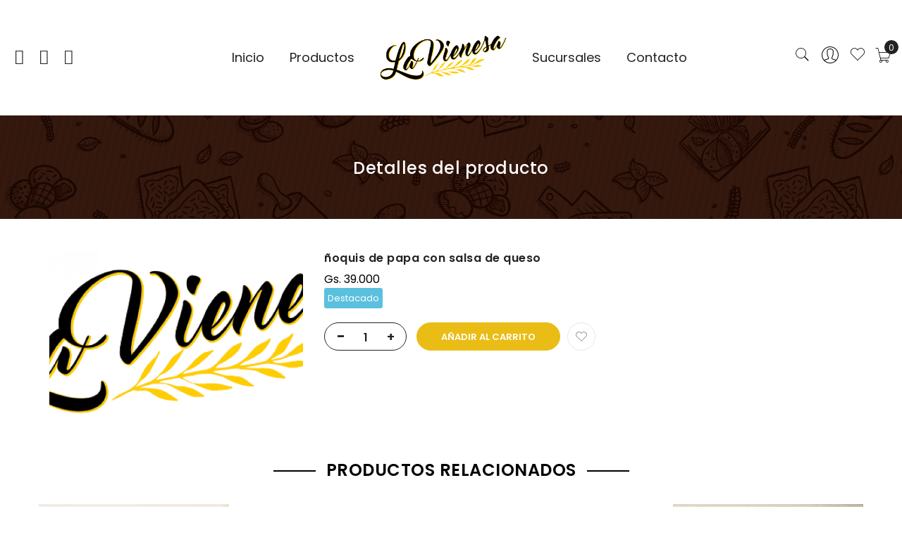

--- FILE ---
content_type: text/html; charset=UTF-8
request_url: https://lavienesa.com.py/web/noquis-de-papa-con-salsa-de-queso-producto265
body_size: 12463
content:
<!DOCTYPE html>
<html>
<head>
    <!-- ==========================
        Meta Tags
    =========================== -->
    <meta name="google-site-verification" content="psnKKrZDT6_7FX6f8V6SueW7EZy9IyA0OQebeDUf-mE" />
    <meta http-equiv="Content-Type" content="text/html; charset=utf-8" />
    <meta name="viewport" content="width=device-width, initial-scale=1.0">
        <style type="text/css" media="screen">
        #loading {
        position: absolute;
        width: 100%;
        height: 100%;
        background: url('assets/images/loading.gif') no-repeat center center;
        background-color: white;
        z-index: 9999
    }
    </style>

    <!-- ==========================
        Title
    =========================== -->
    <title>La Vienesa | ñoquis de papa con salsa de queso - Ninguna</title>
    <meta content="Teo" name="author"/>
    <meta content=" Las más ricas delicias de Asunción" name="description"/>
    <meta content="ricas,delicias,asuncion" name="keywords"/>

    <!-- ==========================
        Fonts
    =========================== -->
    <link href='https://fonts.googleapis.com/css?family=Source+Sans+Pro:400,200,200italic,300,300italic,400italic,600,600italic,700,700italic,900,900italic&amp;subset=latin,latin-ext' rel='stylesheet' type='text/css'>
    <link href='https://fonts.googleapis.com/css?family=Raleway:400,100,200,300,500,600,700,900,800' rel='stylesheet' type='text/css'>
	<!--<link rel="shortcut icon" href="assets/images/logo_favico.jpg" type="image/x-icon">-->
    <!-- <link rel="shortcut icon" href="assets/images/favicon-96x96.png" type="image/x-icon"> -->

    <link rel="apple-touch-icon" sizes="57x57" href="assets/images/favicon/apple-icon-57x57.png">
    <link rel="apple-touch-icon" sizes="60x60" href="assets/images/favicon/apple-icon-60x60.png">
    <link rel="apple-touch-icon" sizes="72x72" href="assets/images/favicon/apple-icon-72x72.png">
    <link rel="apple-touch-icon" sizes="76x76" href="assets/images/favicon/apple-icon-76x76.png">
    <link rel="apple-touch-icon" sizes="114x114" href="assets/images/favicon/apple-icon-114x114.png">
    <link rel="apple-touch-icon" sizes="120x120" href="assets/images/favicon/apple-icon-120x120.png">
    <link rel="apple-touch-icon" sizes="144x144" href="assets/images/favicon/apple-icon-144x144.png">
    <link rel="apple-touch-icon" sizes="152x152" href="assets/images/favicon/apple-icon-152x152.png">
    <link rel="apple-touch-icon" sizes="180x180" href="assets/images/favicon/apple-icon-180x180.png">
    <link rel="icon" type="image/png" sizes="192x192"  href="assets/images/favicon/android-icon-192x192.png">
    <link rel="icon" type="image/png" sizes="32x32" href="assets/images/favicon/favicon-32x32.png">
    <link rel="icon" type="image/png" sizes="96x96" href="assets/images/favicon/favicon-96x96.png">
    <link rel="icon" type="image/png" sizes="16x16" href="assets/images/favicon/favicon-16x16.png">
    <link rel="manifest" href="assets/images/favicon/manifest.json">
    <meta name="msapplication-TileColor" content="#ffffff">
    <meta name="msapplication-TileImage" content="assets/images/favicon/ms-icon-144x144.png">
    <meta name="theme-color" content="#ffffff">

    <script src='https://kit.fontawesome.com/a076d05399.js'></script>
    <script src="https://code.jquery.com/jquery-1.10.2.js"></script>

    <link rel="stylesheet" type="text/css" media="all" href="plugins/owlcarousel/dist/assets/owl.carousel.min.css"/>
    <link rel="stylesheet" type="text/css" media="all" href="plugins/owlcarousel/dist/assets/owl.theme.default.min.css"/>

    <script src="plugins/owlcarousel/dist/owl.carousel.min.js"></script>
    <!-- ==========================
        CSS
    =========================== -->
    <style type="text/css">
        .cant-item{
            color: #fff;
            background-color: #222;
            text-align: center;
            white-space: normal;
            position: absolute;
            height: 20px;
            min-width: 20px;
            font-size: 12px;
            line-height: 22px;
            left: 14px;
            top: 10%;
            border-radius: 50%;
            -webkit-border-radius: 50%;
            -moz-border-radius: 50%;
            -o-border-radius: 50%;
        }

        .img__wrapper{
          position:relative;
          overflow:hidden !important;
        }

        .sold_out {
            top: 1.2em;
            left: 2.5em;
            color: #fff;
            display: block;
            position:absolute;
            text-align: center;
            text-decoration: none;
            letter-spacing: .06em;
            background-color: #A00;
            padding: 0.5em 5em 0.4em 5em;
            text-shadow: 0 0 0.75em #444;
            box-shadow: 0 0 0.5em rgba(0,0,0,0.5);
            font: bold 16px/1.2em Arial, Sans-Serif;
            -webkit-text-shadow: 0 0 0.75em #444;
            -webkit-box-shadow: 0 0 0.5em rgba(0,0,0,0.5);
            -webkit-transform: rotate(-45deg) scale(0.75,1);
            z-index:10;

            -ms-transform: rotate(45deg); /* IE 9 */
            -webkit-transform: rotate(45deg); /* Safari 3-8 */
            transform: rotate(45deg);
        }
        .sold_out:before {
            content: '';
            top: 0;
            left: 0;
            right: 0;
            bottom: 0;
            position: absolute;
            margin: -0.3em -5em;
            transform: scale(0.7);
            -webkit-transform: scale(0.7);
            border: 2px rgba(255,255,255,0.7) dashed;
        }

    </style>

    <!-- NUEVO -->
    <link rel="stylesheet" type="text/css" media="all" href="pub/static/_cache/merged/1e24d77874e942d659402ba9adb3fc44.css?v=1.2"/>
    <link rel="stylesheet" type="text/css" media="all" href="pub/static/frontend/Mgs/claue/en_US/MGS_Brand/css/mgs_brand.css?v=1.0"/>
    <!-- <script type="text/javascript" src="pub/static/frontend/Mgs/claue/en_US/js/bootstrap.js"></script> -->
    <link rel="stylesheet" type="text/css" media="all" href="pub/media/mgs/css/1/custom_config.css"/>

    <link rel="stylesheet" type="text/css" media="all" href="assets/css/pe-icon/dist/pe-icon-7-stroke.css">
    <!-- FIN NUEVO-->

    <link href="assets/css/font-awesome.min.css" rel="stylesheet" type="text/css">
    <link href="assets/css/iziToast.min.css" rel="stylesheet"/>


    <!-- ==========================
        JS
    =========================== -->
    <!--[if lt IE 9]>
      <script src="https://oss.maxcdn.com/libs/html5shiv/3.7.0/html5shiv.js"></script>
      <script src="https://oss.maxcdn.com/libs/respond.js/1.3.0/respond.min.js"></script>
    <![endif]-->

    
        <!-- Facebook Pixel Code -->
        <script>
            !function(f,b,e,v,n,t,s)
            {if(f.fbq)return;n=f.fbq=function(){n.callMethod?
                n.callMethod.apply(n,arguments):n.queue.push(arguments)};
                if(!f._fbq)f._fbq=n;n.push=n;n.loaded=!0;n.version='2.0';
                n.queue=[];t=b.createElement(e);t.async=!0;
                t.src=v;s=b.getElementsByTagName(e)[0];
                s.parentNode.insertBefore(t,s)}(window,document,'script',
                'https://connect.facebook.net/en_US/fbevents.js');
            fbq('init', '150903210411879');
            fbq('track', 'PageView');
        </script>
        <!-- End Facebook Pixel Code -->

        <script id="mcjs">!function(c,h,i,m,p){m=c.createElement(h),p=c.getElementsByTagName(h)[0],m.async=1,m.src=i,p.parentNode.insertBefore(m,p)}(document,"script","https://chimpstatic.com/mcjs-connected/js/users/586b8430cc11cfe3d3fa8f9ed/68c0edfa5d4655cfd6f24d20c.js");</script>
    </head>
<body>
            <noscript>
            <img height="1" width="1" src="https://www.facebook.com/tr?id=150903210411879&ev=PageView&noscript=1"/>
        </noscript>
        <div id="loading"></div>

    <!-- ==========================
        SCROLL TOP - START
    =========================== -->
<!--    <div id="scrolltop" class="hidden-xs"><i class="fa fa-angle-up"></i></div>-->
    <!-- ==========================
        SCROLL TOP - END
    =========================== -->

    <!-- PAGE - START -->
    <div id="page-wrapper">
    


  <!-- ---- HEADER -->
  <header class="header header1"><meta http-equiv="Content-Type" content="text/html; charset=gb18030">

      <!-- ----------NAVBAR --------------->
      <div class="middle-header-content">
          <div class="container-fluid">
              <div class="row">
                  <!-- ------ BOTONES DE REDES SOCIALES -->
                  <div class="col-lg-2 col-md-4 col-sm-4 mobile-item-col" id="left_images">
                      <button class="action nav-toggle hidden-lg">
                          <img src="pub/static/frontend/Mgs/claue/en_US/images/hamburger-black.svg" alt="Toggle Menu">
                      </button>

                      <div class="visible-lg">
                          <ul class="social-link">
                              <li><a href="https://www.facebook.com/lavienesa.py/">&nbsp;<span class="fab fa-facebook">&nbsp;</span></a></li>
                              <li><a href="https://twitter.com/la_vienesa">&nbsp;<span class="fab fa-twitter">&nbsp;</span></a></li>
                              <!--<li><a href="#">&nbsp;<span class="fa fa-google-plus">&nbsp;</span></a></li>-->
                              <li><a href="https://www.instagram.com/la_vienesa/">&nbsp;<span class="fab fa-instagram">&nbsp;</span></a></li>
                              <!--<li><a href="#">&nbsp;<span class="fa fa-pinterest-p">&nbsp;</span></a></li>-->
                          </ul>
                      </div>
                  </div>

                  <div class="hidden-lg col-md-4 col-sm-4 logo-header mobile-item-col">
                      <a class="logo" href="https://lavienesa.com.py/web/home" title="La vienesa">
                          <img src="assets/images/logo-new.png" alt="La vienesa" width="96" height="27"/>
                      </a>
                  </div>

                  <div class="col-lg-8 col-xs-12 megamenu-content">
                      <!-- ------ MENU PARA CELULAR -->
                      <ul class="nav nav-tabs">
                          <li class="active">
                              <a data-toggle="tab" href="#main-Menucontent">Menu</a>
                          </li>
                          <li>
                              <a data-toggle="tab" href="https://lavienesa.com.py/web/cuenta">Cuenta</a>
                          </li>
                          <li>
                              <a data-toggle="tab" href="">&nbsp;</a>
                          </li>
                      </ul>
                      <div class="tab-content">
                          <!-- -------- LINK NAVBAR-->
                          <div id="main-Menucontent" class="tab-pane active">
                              <nav class="navigation" role="navigation">
                                  <ul id="mainMenu" class="nav nav-main nav-main-menu"
                                      style="">
                                      <li class="  mega-menu-item mega-menu-fullwidth menu-2columns level0 static-menu level0 dropdown">
                                          <a href="https://lavienesa.com.py/web/home" class="level0 dropdown-toggle">
                                              <span>&nbsp;&nbsp;&nbsp;&nbsp;&nbsp;Inicio</span>
                                              <span class="icon-next">
                                                <i class="fa fa-angle-down"></i>
                                              </span>
                                          </a>
                                          <span class="toggle-menu">
                                             <a onclick="toggleEl(this,'mobile-menu-1-1')" href="javascript:void(0)" class="">

                                             </a>
                                          </span>
                                      </li>
                                      <li class="  mega-menu-item mega-menu-fullwidth menu-2columns level0 static-menu level0 dropdown">
                                          <a href="https://lavienesa.com.py/web/listado" class="level0 dropdown-toggle">
                                              <span>Productos</span>
                                              <span class="icon-next">
                                                <i class="fa fa-angle-down"></i>
                                              </span>
                                          </a>
                                          <span class="toggle-menu">
                                            <a onclick="toggleEl(this,'mobile-menu-3-1')"
                                               href="javascript:void(0)" class="">

                                            </a>
                                          </span>
                                      </li>
                                      <li class="mega-menu-item megamenu-homelink logo-item">
                                          <a href="https://lavienesa.com.py/web/home" class="level0">
                                              <strong class="logo"></strong>
                                          </a>
                                      </li>
                                      <li class="hover-right  mega-menu-item mega-menu-fullwidth menu-2columns level0 static-menu level0 dropdown">
                                          <a href="https://lavienesa.com.py/web/sucursales" class="level0 dropdown-toggle">
                                              <span>Sucursales</span>
                                              <span class="icon-next">
                                                 <i class="fa fa-angle-down"></i>
                                              </span>
                                          </a>
                                          <span class="toggle-menu">
                                             <a onclick="toggleEl(this,'mobile-menu-33-1')" href="javascript:void(0)" class="">

                                             </a>
                                          </span>
                                      </li>
                                      <li class="hover-right  category-menu level0 dropdown">
                                          <a href="https://lavienesa.com.py/web/contacto" class="level0 dropdown-toggle">
                                              <span data-hover="Accessories">Contacto</span>
                                              <span class="icon-next">
                                                  <i class="fa fa-angle-down"></i>
                                              </span>
                                          </a>
                                          <span class="toggle-menu">
                                             <a onclick="toggleEl(this,'mobile-menu-8-1')" href="javascript:void(0)" class="">
<!--                                                <span class="fa fa-plus"></span>-->
                                             </a>
                                           </span>
                                      </li>
                                  </ul>
                              </nav>
                          </div>
                          <!-- -------- MENU LOGIN-->
                          <div id="main-Accountcontent" class="tab-pane">
                              <div class="top-links">
                                  <ul class="links">
                                      <li class="item link compare" data-bind="scope: 'compareProducts'"
                                          data-role="compare-products-link">
                                          <a class="action compare no-display" title="Compare Products" data-bind="attr: {'href': compareProducts().listUrl}, css: {'no-display': !compareProducts().count}">
                                              Compare Products
                                              <span class="counter qty" data-bind="text: compareProducts().countCaption"></span>
                                          </a>
                                      </li>
                                      <li>
                                          <a href="customer/account/index.html">My Account</a>
                                      </li>
                                      <li class="link wishlist" data-bind="scope: 'wishlist'">
                                          <a href="wishlist/index.html">My Wish List
                                              <span data-bind="text: wishlist().counter"
                                                    class="counter qty"></span>
                                          </a>
                                      </li>
                                      <li>
                                          <a href="customer/account/create/index.html">Create an Account</a>
                                      </li>
                                      <li class="authorization-link" data-label="or">
                                          <a href="customer/account/login/referer/aHR0cDovL3RoZW1lcy5tYWdlc29sdXRpb24uY29tL2NsYXVlL20yL2pvc2llLWZsb3JhbC1vdXRmaXQtc2V0LWNsYXVlLWZhc2hpb24uaHRtbA%2c%2c/index.html">
                                              Sign In
                                          </a>
                                      </li>
                                  </ul>
                              </div>
                          </div>
                      </div>
                  </div>
                  <!-- ------ BOTONES DE LA ESQUINA SUPERIOR DERECHA -->
                  <div class="col-lg-2 col-md-4 col-sm-4 col-xs-auto mobile-item-col" id="right_images">
                      <div class="table-icon-menu pull-right">
                          <div class="search-form ">
                              <div class="form-search">
                                  <button class="search-close" onclick="showHideFormSearch()">
                                      <i class="pe-7s-close"></i>
                                  </button>
                                  <form class="form minisearch" id="search_mini_form"
                                        action="https://lavienesa.com.py/web/listado"
                                        method="get">
                                      <input id="search"
                                             data-mage-init='{"quickSearch":{
                                                                        "formSelector":"#search_mini_form",
                                                                        "url":"https://lavienesa.com.py/web/listado",
                                                                        "destinationSelector":"#search_autocomplete"}
                                                                   }'
                                             type="text"
                                             name="query"
                                             value=""
                                             class="input-text form-control"
                                             maxlength="128"
                                             placeholder="Buscar Productos"
                                             role="combobox"
                                             aria-expanded="true"
                                             aria-haspopup="false"
                                             aria-autocomplete="both"
                                             autocomplete="off"/>

                                      <button type="submit" title="Search" class="button">
                                          <i class="pe-7s-search"></i>
                                      </button>
                                      <div id="search_autocomplete" class="search-autocomplete"
                                           style="display: none;"></div>
                                      <div class="mgs-instant-search-dropdown"
                                           data-bind="scope: 'instant_search_form'">
                                          <!-- ko template: getTemplate() --><!-- /ko -->
                                      </div>
                                  </form>
                              </div>
                              <div class="actions-search">
                                  <button class="action-search" onclick="showHideFormSearch()">
                                      <i class="pe-7s-search"></i>
                                  </button>
                              </div>
                          </div>

<!--                          <div class="header-wl">-->
<!--                              <a href="wishlist/index.html" style="color:red">-->
<!--                                  <i class="pe-7s-unlock"></i>-->
<!--                              </a>-->
<!--                          </div>-->

                          <div class="dropdown dropdown-toplinks">
                              <button class="dropdown-toggle" type="button" data-toggle="dropdown">
                                  <i style="font-size: 30px; " class="pe-7s-user"></i>
                              </button>
                              <div class="dropdown-menu">
                                  <ul class="links">
                                      <li class="item link compare" data-bind="scope: 'compareProducts'" data-role="compare-products-link">
                                          <a class="action compare no-display" title="Compare Products" data-bind="attr: {'href': compareProducts().listUrl}, css: {'no-display': !compareProducts().count}">
                                              Compare Products
                                              <span class="counter qty" data-bind="text: compareProducts().countCaption"></span>
                                          </a>
                                      </li>

                                                                                <li>
                                              <a href="https://lavienesa.com.py/web/login">
                                                  Registro / Iniciar sesión
                                              </a>
                                          </li>
                                                                        </ul>
                              </div>
                          </div>
                          <div class="header-wl"><a href="https://lavienesa.com.py/web/cuenta?page=favoritos" title="Ir a favoritos"><i class="pe-7s-like"></i></a></div>
                                                      <div data-block="minicart" class="minicart-wrapper" id="minicarrito">
                                <div class="fa  fa-pulse fa-3x fa-fw" style="display:none; font-size: 20px" id="shopping-cartt"></div>
                                <a class="action showcart" href="#" data-bind="" onclick="minicarritoactive()">
                                      <span class="counter qty empty" data-bind="css: { empty: !!getCartParam('summary_count') == false }, blockLoader: isLoading">
                                          <span class="counter-number"><span class="cart-quantity">0</span></span>
                                          <span class="counter-label">
                                          </span>
                                      </span>
                                </a>
                                <script>
                                    function minicarritoactive(){
                                        var minicarrito = document.getElementById("minicarrito");
                                        minicarrito.classList.add("active");
                                    }

                                    function minicarritodesactive() {
                                        var minicarrito = document.getElementById("minicarrito");
                                        minicarrito.classList.remove("active");
                                    }

                                </script>
                                <div class="ui-dialog ui-widget ui-widget-content ui-corner-all ui-front mage-dropdown-dialog" tabindex="-1" role="dialog" aria-describedby="ui-id-1" style="display: block;">
                                    <div class="block block-minicart empty ui-dialog-content ui-widget-content" data-role="dropdownDialog" id="ui-id-1">
                                        <div id="minicart-content-wrapper" data-bind="scope: 'minicart_content'">
                              				<h3 class="close-minicart">
                              					Mini Carrito
                              					<button id="close-minicart" onclick="minicarritodesactive()"><i class="close-cart pe-7s-close pa"></i></button>
                              				</h3>
                                                                                                <div class="block-content">
                                                        <!-- <strong class="subtitle empty" data-bind="visible: closeSidebar()">
                                                            <span>No tiene artículos en su carrito de compras.</span>
                                                        </strong>
                                                        <div id="minicart-widgets" class="minicart-widgets"></div> -->
                                                        <div data-action="scroll" class="minicart-items-wrapper" style="height: 148px;">
                                                            <ol id="mini-cart" class="minicart-items" data-bind="foreach: { data: getCartParam('items'), as: 'item' }">
                                                            </ol>
                                                        </div>
                                                        <div class="actions">
                                                            <div class="subtotal">
                                                                <span class="label">
                                                                    <span>Total:</span>
                                                                </span>
                                                                <div class="amount price-container">
                                                                    <span class="price-wrapper" data-bind="html: cart().subtotal_excl_tax"><span class="price" id="total_carrito">0 Gs</span></span>
                                                                </div>
                                                            </div>
                                                            <div class="actions">
                                                    			<div class="secondary">
                                                    				<a class="action btn btn-default btn-full margin-bottom15 viewcart" data-bind="attr: {href: shoppingCartUrl}" href="https://lavienesa.com.py/web/carrito">
                                                    					<span><span>Ir al Carrito</span></span>
                                                    				</a>
                                                    			</div>
                                                                <div class="primary">
                                                                    <a id="top-cart-btn-checkout" type="button" class="action primary btn btn-primary btn-full checkout" data-bind="attr: {title: $t('Pagar')}" title="Pagar" href="https://lavienesa.com.py/web/checkout">
                                                                        <span>Pagar</span>
                                                                    </a>
                                                                    <div data-bind="html: getCartParam('extra_actions')"></div>
                                                                </div>
                                                            </div>
                                                        </div>
                                                    </div>
                                                                                    </div>
                                    </div>
                                </div>
                            </div>
                          </div>
                      </div>
                  </div>
              </div>
          </div>
      
      <!-- ----------END NAVBAR---------------->
      <button class="action close-nav-button"><span class="pe-7s-close" aria-hidden="true"></span></button>
  </header>
  <!-- ---- END HEADER-->





<style type="text/css" media="screen">
	.product-body p span{
 		font-family: 'Source Sans Pro', Verdana, Geneva, sans-serif!important;
 		font-size: 15px!important;
 		color:#888!important;
 		background: #fff!important;
	}
	.sold_out {
        left: 12em;
	}
    .product-name + .price-wrapper{
        color: #000;
        font-size: 16px;
        margin: 0;
    }
</style>


<div class="page-title-wrapper" style="margin-bottom:45px;">
	<div class="container">
	   <span class="page-header h1">
			<span class="base" data-ui-id="page-title-wrapper">Detalles del producto</span>
	   </span>
	</div>
</div>
<!-- <section class="breadcrumb-wrapper">
        <div class="container">
            <div class="row">
                <div class="col-xs-6">
                    <h2>Ninguna</h2>
                    <p>ñoquis de papa con salsa de queso</p>
                </div>
                <div class="col-xs-6">
                    <ol class="breadcrumb">
                        <li><a href="https://lavienesa.com.py/web/">Home</a></li>
                        <li><a href="https://lavienesa.com.py/web/">Ninguna</a></li>
                        <li class="active">ñoquis de papa con salsa de queso</li>
                    </ol>
                </div>
            </div>
        </div>
    </section> -->
<!-- ==========================

BREADCRUMB - END
===	=== === === === === === === === -->


<!-- ==========================

	PRODUCTS - START

===	=== === === === === === === === -->

<section class="content products">
    <div class="container">
        <article class="product-item product-single">
            <div class="row">
                <div class="col-xs-4" style="overflow:hidden">
                    <div class="product-carousel-wrapper">
                        <div id="product-carousel">
                                                                <div class="item">
                                        <img src="https://lavienesa.com.py/web/imagen.php?src=assets/images/productos/&x=600&y=400&r=1&c=0&v=1&e=1" class="img-responsive" alt="">
                                    </div>
                                                        </div>
                    </div>
                                    </div>

                <div class="col-sm-6 col-xs-12 product-detail-infomation product-detail-infomation-sticky">
                    <div class="product-detail-infomation-content has-sticky-menu">
                        <div class="product-info-main">
                            <h1 class="product-name">ñoquis de papa con salsa de queso</h1>
                            <p class="price-wrapper">
                                <span class="price">
                                    Gs. 39.000                                </span>
                            </p>

                            <!--<div class="product-rating">
                                <i class="fa fa-star"></i>
                                <i class="fa fa-star"></i>
                                <i class="fa fa-star"></i>
                                <i class="fa fa-star-o"></i>
                                <i class="fa fa-star-o"></i>
                            </div>

                            <div class="full-review product-reviews-summary empty">
                                <div class="reviews-actions">
                                    <a class="action add" href="javascript:void(0);">
                                        Sé el primero en revisar este producto
                                    </a>
                                    <p></p>
                                </div>
                            </div>
                            -->

                            <div class="product-labels">
                                                                        <span class="label label-info" style="padding:5px; color:white;"> Destacado</span>
                                                            </div>

                            <div class="product-info-price">
                                <div class="price-box price-final_price" data-role="priceBox" data-product-id="51">
                                    <div class="price-box" itemprop="offers" itemscope="" itemtype="http://schema.org/Offer"></div>
                                </div>
                            </div>

                            <div class="product attribute overview">
                                <div class="value std" itemprop="description">
                                    <p></p>
                                </div>
                            </div>

                            <div class="product-add-form">

                            <div class="box-tocart">
                                <div class="fieldset">
                                    <div class="field qty">
                                        <label class="label" for="qty"><span>Qty</span></label>
                                        <div class="control">
                                            <!--<div class="control qty">
                                        		<input type="number" id="qty" value="1" name="qty" data-selector="super_group[3]" maxlength="12" title="Cantidad" class="input-text qty" data-validate="{'validate-grouped-qty':'#super-product-table'}" data-errors-message-box="#validation-message-box">
                                            </div>-->

                                            <span class="edit-qty minus" onclick="minusQty('qty')">-</span>
                                            <input type="number" name="qty" id="qty" maxlength="12" value="1" title="Cantidad" class="input-text qty" data-validate="{&quot;required-number&quot;:true,&quot;validate-item-quantity&quot;:{&quot;minAllowed&quot;:1}}">
                                            <span class="edit-qty plus" onclick="plusQty('qty')">+</span>
                                        </div>
                                    </div>
                                    <div class="actions">
                                        <button class="action tocart btn-cart" title="Añadir al Carrito" onclick="agregaritem1(265)">
                                            <span class="text">Añadir al Carrito</span>
                                        </button>
                                        <!-- <button type="submit" title="Añadir al carrito" class="action primary tocart" id="product-addtocart-button">
                                            <span>Añadir al Carrito</span>
                                        </button> -->
                                    </div>
                                </div>

                                <div class="actions action-add-to" style="margin-top: -10px; margin-left: 10px;">
                                    <button id="favorito-265" data-title="Añadir a la lista de favoritos" class="producto_detalle action towishlist btn-wishlist favorito-265" data-action="add-to-wishlist" data-producto="265" title="Añadir a la lista de Favoritos">
                                        <span class="pe-7s-like" id="logofavorito-265"></span>
                                    </button>
                                    <!--<button type="button" class="action tocompare" data-role="add-to-links" title="Add to Compare">
                                        <span class="pe-7s-graph3"></span>
                                    </button>
                                    <button type="button" class="action mailto friend" title="Send Email to Friend">
                                        <span class="pe-7s-mail"></span>
                                    </button>-->
                                    <div class="clearfix"></div>
                                </div>

                                <div class="clearfix"></div>
                            </div>

                            <script type="text/javascript">
                                function plusQty(qtyInput){
                                    // require([
                                    // 'jquery'
                                    // ], function(jQuery){
                                    // 	(function($) {
                                            if($('#'+qtyInput).attr('disabled')!='disabled'){
                                                qty = $('#'+qtyInput).val();
                                                qty = parseInt(qty);
                                                qty++;
                                                $('#'+qtyInput).val(qty);
                                            }
                                    // 	})(jQuery);
                                    // });

                                }

                                function minusQty(qtyInput){
                                    // require([
                                    // 'jquery'
                                    // ], function(jQuery){
                                    // 	(function($) {
                                            if($('#'+qtyInput).attr('disabled')!='disabled'){
                                                qty = $('#'+qtyInput).val();
                                                qty = parseInt(qty);

                                                if(qty>1){
                                                    qty--;
                                                    $('#'+qtyInput).val(qty);
                                                }
                                            }
                                    // 	})(jQuery);
                                    // });
                                }
                            </script>
                        </div>

                            <div id="validation-message-box"></div>

                            <div class="box-tocart">
                            <div id="instant-purchase" data-bind="scope:'instant-purchase'"></div>
                            <div class="fieldset"></div>
                            <div class="actions action-add-to" style="margin-top: -10px; margin-left: 10px;">

                                <!-- <a href="javascript:;" title="Marcar como favorito" data-producto="265" class="producto_detalle btn-wishlist"><i class="fa fa-heart-o" ></i> -->
                                                                    <!-- Añadir a Favoritos</a> -->



                                <!-- <button id="favorito-1172" data-title="Añadir a la lista de favoritos" class="action btn-wishlist towishlist  favorito-1172" title="Añadir a la lista de favoritos" aria-label="Añadir a la lista de favoritos" data-producto="1172" style="" role="button">
                                    <i class="pe-7s-like" id="logofavorito-1172"></i>
                                </button> -->


                                <!-- <button type="button" class="action tocompare" data-role="add-to-links" title="Add to Compare">
                                    <span class="pe-7s-graph3"></span>
                                </button>
                                <button type="button" onclick="setLocation('sendfriend/product/send/id/51/index.html')" class="action mailto friend" title="Send Email to Friend"><span class="pe-7s-mail"></span></button>
                                    <div class="clearfix"></div> -->
                            </div>
                            <div class="clearfix"></div>
                        </div>
                        </div>
                        <script>
                            /*require([
                                'jquery',
                                'priceBox'
                            ], function($){
                                var dataPriceBoxSelector = '[data-role=priceBox]',
                                    dataProductIdSelector = '[data-product-id=51]',
                                    priceBoxes = $(dataPriceBoxSelector + dataProductIdSelector);

                                priceBoxes = priceBoxes.filter(function(index, elem){
                                    return !$(elem).find('.price-from').length;
                                });

                                priceBoxes.priceBox({'priceConfig': {"productId":"51","priceFormat":{"pattern":"$%s","precision":2,"requiredPrecision":2,"decimalSymbol":".","groupSymbol":",","groupLength":3,"integerRequired":1}}});
                            });*/
                        </script>
                        <!--
                            <div class="margin-top25 extra-link">
                                <a href="javascript:void(0)" data-toggle="modal" data-target="#side_guilde_modal">Size Guide</a>
                                <a class="margin-left20" href="javascript:void(0)" data-toggle="modal" data-target="#delivery_return_modal">Delivery &amp; Return</a>
                            </div>
                        -->
                        <div class="product-sub-infomation">
                            <!--<div class="product-info-stock-sku">
                                <div class="stock available" title="Disponibilidad">
                                    Disponibilidad:<span> Sin Stock </span>
                                </div>
                            </div>

                                <div class="product attribute sku">
                                    <strong class="type">ID</strong>
                                    <span class="value" itemprop="sku">265</span>
                                </div>
                            -->
                            <div class="sharethis-inline-share-buttons"></div>
                        </div>

                        <div class="sharethis-inline-share-buttons st-inline-share-buttons  st-left st-animated pull-right" id="st-1" style="display: none;">
                            <div class="st-btn st-first col-xs-1" data-network="facebook" style="display: inline-block;">
                                <svg fill="#fff" preserveAspectRatio="xMidYMid meet" height="1em" width="1em" viewBox="0 0 40 40">
                                    <g>
                                        <path d="m21.7 16.7h5v5h-5v11.6h-5v-11.6h-5v-5h5v-2.1c0-2 0.6-4.5 1.8-5.9 1.3-1.3 2.8-2 4.7-2h3.5v5h-3.5c-0.9 0-1.5 0.6-1.5 1.5v3.5z"></path>
                                    </g>
                                </svg>
                            </div>
                            <div class="st-btn col-xs-1" data-network="twitter" style="display: inline-block;">
                                <svg fill="#fff" preserveAspectRatio="xMidYMid meet" height="1em" width="1em" viewBox="0 0 40 40">
                                    <g>
                                        <path d="m31.5 11.7c1.3-0.8 2.2-2 2.7-3.4-1.4 0.7-2.7 1.2-4 1.4-1.1-1.2-2.6-1.9-4.4-1.9-1.7 0-3.2 0.6-4.4 1.8-1.2 1.2-1.8 2.7-1.8 4.4 0 0.5 0.1 0.9 0.2 1.3-5.1-0.1-9.4-2.3-12.7-6.4-0.6 1-0.9 2.1-0.9 3.1 0 2.2 1 3.9 2.8 5.2-1.1-0.1-2-0.4-2.8-0.8 0 1.5 0.5 2.8 1.4 4 0.9 1.1 2.1 1.8 3.5 2.1-0.5 0.1-1 0.2-1.6 0.2-0.5 0-0.9 0-1.1-0.1 0.4 1.2 1.1 2.3 2.1 3 1.1 0.8 2.3 1.2 3.6 1.3-2.2 1.7-4.7 2.6-7.6 2.6-0.7 0-1.2 0-1.5-0.1 2.8 1.9 6 2.8 9.5 2.8 3.5 0 6.7-0.9 9.4-2.7 2.8-1.8 4.8-4.1 6.1-6.7 1.3-2.6 1.9-5.3 1.9-8.1v-0.8c1.3-0.9 2.3-2 3.1-3.2-1.1 0.5-2.3 0.8-3.5 1z"></path>
                                    </g>
                                </svg>
                            </div>
                            <div class="st-btn st-last col-xs-1" data-network="sharethis" style="display: inline-block;">
                                <svg fill="#fff" preserveAspectRatio="xMidYMid meet" height="1em" width="1em" viewBox="0 0 40 40">
                                    <g>
                                        <path d="m30 26.8c2.7 0 4.8 2.2 4.8 4.8s-2.1 5-4.8 5-4.8-2.3-4.8-5c0-0.3 0-0.7 0-1.1l-11.8-6.8c-0.9 0.8-2.1 1.3-3.4 1.3-2.7 0-5-2.3-5-5s2.3-5 5-5c1.3 0 2.5 0.5 3.4 1.3l11.8-6.8c-0.1-0.4-0.2-0.8-0.2-1.1 0-2.8 2.3-5 5-5s5 2.2 5 5-2.3 5-5 5c-1.3 0-2.5-0.6-3.4-1.4l-11.8 6.8c0.1 0.4 0.2 0.8 0.2 1.2s-0.1 0.8-0.2 1.2l11.9 6.8c0.9-0.7 2.1-1.2 3.3-1.2z"></path>
                                    </g>
                                </svg>
                            </div>
                        </div>
                    </div>
                </div>

                
	                <div class="row"></div>
                <div class="brand-related-products">
	<div class="content-heading">
		<h3 class="title text-uppercase">
Productos relacionados</h3>
	</div>
</div>
				
				
				
				
				
				
				
<div class="block widget mgs-products attribute-products-grid products-grid ">
                                <div id="attribute-products20358417321519925520" class="items row ">
                                    
                                            <div class="product product-item  first-xs-item col-lg-3 col-md-3 col-sm-4 col-xs-6">
                                                <div class="product-item-info" data-container="product-grid">
                                                    <div class="product-top">
                                                        <a href="https://lavienesa.com.py/web/ensalada-la-vienesa-producto13" class="product photo product-item-photo" style="padding-bottom: 66.3333%;" tabindex="-1">

<!--                                                            <img src="imagen.php?src=assets/images/productos/--><?//=end($imagen)?><!--&x=60&y=100&r=1&c=1&color=250,250,250" alt="Brown Sneaker Shoes" class="img-responsive product-image-photo img-thumbnail" data-src="imagen.php?src=assets/images/productos/--><?//=end($imagen)?><!--&x=60&y=100&r=1&c=1&color=250,250,250">-->
                                                            <img src="imagen.php?src=assets/images/productos/16005_thhvrvxg.jpg" alt="<=$r->nombre?>" class="img-responsive product-image-photo img-thumbnail" data-src="imagen.php?src=assets/images/productos/16005_thhvrvxg.jpg&x=60&y=100&r=1&c=1&color=250,250,250">
                                                            <div class="product-image-photo"></div>
                                                        </a>
                                                        <ul class="actions-link">
                                                            
                                                            <li>
                                                            <button id="favorito-13" data-title="Añadir a la lista de favoritos" class="action btn-wishlist towishlist  favorito-13" title="Añadir a la lista de favoritos" aria-label="Añadir a la lista de favoritos" data-producto="13" style="" role="button">
                                                                <i class="pe-7s-like" id="logofavorito-13"></i>
                                                            </button>
                                                            </li>
<!--                                                            <li>-->
<!--                                                                    <i class="pe-7s-graph3"></i>-->
<!--                                                                </button>-->
<!--                                                            </li>-->
                                                        </ul>
                                                        <div>
                                                            <button class="action tocart btn-cart" type="submit" title="Añadir al Carrito" onclick="agregaritem_simple(this,13)">
                                                                <span class="icon pe-7s-shopbag"></span>
                                                                <span class="text">Añadir al Carrito</span>
                                                            </button>
                                                        </div>
                                                    </div>
                                                    <div class="product details product-item-details">
                                                        <h5 class="product name product-item-name">
                                                            <a class="product-item-link" href="https://lavienesa.com.py/web/ensalada-la-vienesa-producto13">
                                                                Ensalada La Vienesa </a>
                                                        </h5>
                                                        <div class="price-box price-final_price" data-role="priceBox" data-product-id="8">
                                                            <span class="price-container price-final_price tax weee">
                                                                <span id="product-price-8" data-price-amount="6" data-price-type="finalPrice" class="price-wrapper ">
                                                                    <span class="price">
                                                                                                                                                    <ins><span class="amount">Gs. 64.000</span></ins>
                                                                                                                                                </span>
                                                                </span>
                                                            </span>

                                                        </div>
                                                    </div>
                                                </div>
                                            </div>

                                        
                                            <div class="product product-item  first-xs-item col-lg-3 col-md-3 col-sm-4 col-xs-6">
                                                <div class="product-item-info" data-container="product-grid">
                                                    <div class="product-top">
                                                        <a href="https://lavienesa.com.py/web/beirut-de-pollo-producto371" class="product photo product-item-photo" style="padding-bottom: 66.3333%;" tabindex="-1">

<!--                                                            <img src="imagen.php?src=assets/images/productos/--><?//=end($imagen)?><!--&x=60&y=100&r=1&c=1&color=250,250,250" alt="Brown Sneaker Shoes" class="img-responsive product-image-photo img-thumbnail" data-src="imagen.php?src=assets/images/productos/--><?//=end($imagen)?><!--&x=60&y=100&r=1&c=1&color=250,250,250">-->
                                                            <img src="imagen.php?src=assets/images/productos/33009_qdgxzocc.png" alt="<=$r->nombre?>" class="img-responsive product-image-photo img-thumbnail" data-src="imagen.php?src=assets/images/productos/33009_qdgxzocc.png&x=60&y=100&r=1&c=1&color=250,250,250">
                                                            <div class="product-image-photo"></div>
                                                        </a>
                                                        <ul class="actions-link">
                                                            
                                                            <li>
                                                            <button id="favorito-371" data-title="Añadir a la lista de favoritos" class="action btn-wishlist towishlist  favorito-371" title="Añadir a la lista de favoritos" aria-label="Añadir a la lista de favoritos" data-producto="371" style="" role="button">
                                                                <i class="pe-7s-like" id="logofavorito-371"></i>
                                                            </button>
                                                            </li>
<!--                                                            <li>-->
<!--                                                                    <i class="pe-7s-graph3"></i>-->
<!--                                                                </button>-->
<!--                                                            </li>-->
                                                        </ul>
                                                        <div>
                                                            <button class="action tocart btn-cart" type="submit" title="Añadir al Carrito" onclick="agregaritem_simple(this,371)">
                                                                <span class="icon pe-7s-shopbag"></span>
                                                                <span class="text">Añadir al Carrito</span>
                                                            </button>
                                                        </div>
                                                    </div>
                                                    <div class="product details product-item-details">
                                                        <h5 class="product name product-item-name">
                                                            <a class="product-item-link" href="https://lavienesa.com.py/web/beirut-de-pollo-producto371">
                                                                Beirut de pollo </a>
                                                        </h5>
                                                        <div class="price-box price-final_price" data-role="priceBox" data-product-id="8">
                                                            <span class="price-container price-final_price tax weee">
                                                                <span id="product-price-8" data-price-amount="6" data-price-type="finalPrice" class="price-wrapper ">
                                                                    <span class="price">
                                                                                                                                                    <ins><span class="amount">Gs. 47.000</span></ins>
                                                                                                                                                </span>
                                                                </span>
                                                            </span>

                                                        </div>
                                                    </div>
                                                </div>
                                            </div>

                                        
                                            <div class="product product-item  first-xs-item col-lg-3 col-md-3 col-sm-4 col-xs-6">
                                                <div class="product-item-info" data-container="product-grid">
                                                    <div class="product-top">
                                                        <a href="https://lavienesa.com.py/web/bife-de-chorizo-producto28" class="product photo product-item-photo" style="padding-bottom: 66.3333%;" tabindex="-1">

<!--                                                            <img src="imagen.php?src=assets/images/productos/--><?//=end($imagen)?><!--&x=60&y=100&r=1&c=1&color=250,250,250" alt="Brown Sneaker Shoes" class="img-responsive product-image-photo img-thumbnail" data-src="imagen.php?src=assets/images/productos/--><?//=end($imagen)?><!--&x=60&y=100&r=1&c=1&color=250,250,250">-->
                                                            <img src="imagen.php?src=assets/images/productos/" alt="<=$r->nombre?>" class="img-responsive product-image-photo img-thumbnail" data-src="imagen.php?src=assets/images/productos/&x=60&y=100&r=1&c=1&color=250,250,250">
                                                            <div class="product-image-photo"></div>
                                                        </a>
                                                        <ul class="actions-link">
                                                            
                                                            <li>
                                                            <button id="favorito-28" data-title="Añadir a la lista de favoritos" class="action btn-wishlist towishlist  favorito-28" title="Añadir a la lista de favoritos" aria-label="Añadir a la lista de favoritos" data-producto="28" style="" role="button">
                                                                <i class="pe-7s-like" id="logofavorito-28"></i>
                                                            </button>
                                                            </li>
<!--                                                            <li>-->
<!--                                                                    <i class="pe-7s-graph3"></i>-->
<!--                                                                </button>-->
<!--                                                            </li>-->
                                                        </ul>
                                                        <div>
                                                            <button class="action tocart btn-cart" type="submit" title="Añadir al Carrito" onclick="agregaritem_simple(this,28)">
                                                                <span class="icon pe-7s-shopbag"></span>
                                                                <span class="text">Añadir al Carrito</span>
                                                            </button>
                                                        </div>
                                                    </div>
                                                    <div class="product details product-item-details">
                                                        <h5 class="product name product-item-name">
                                                            <a class="product-item-link" href="https://lavienesa.com.py/web/bife-de-chorizo-producto28">
                                                                Bife de chorizo  </a>
                                                        </h5>
                                                        <div class="price-box price-final_price" data-role="priceBox" data-product-id="8">
                                                            <span class="price-container price-final_price tax weee">
                                                                <span id="product-price-8" data-price-amount="6" data-price-type="finalPrice" class="price-wrapper ">
                                                                    <span class="price">
                                                                                                                                                    <ins><span class="amount">Gs. 89.000</span></ins>
                                                                                                                                                </span>
                                                                </span>
                                                            </span>

                                                        </div>
                                                    </div>
                                                </div>
                                            </div>

                                        
                                            <div class="product product-item  first-xs-item col-lg-3 col-md-3 col-sm-4 col-xs-6">
                                                <div class="product-item-info" data-container="product-grid">
                                                    <div class="product-top">
                                                        <a href="https://lavienesa.com.py/web/hamburguesa-gourmet-de-carne-producto48" class="product photo product-item-photo" style="padding-bottom: 66.3333%;" tabindex="-1">

<!--                                                            <img src="imagen.php?src=assets/images/productos/--><?//=end($imagen)?><!--&x=60&y=100&r=1&c=1&color=250,250,250" alt="Brown Sneaker Shoes" class="img-responsive product-image-photo img-thumbnail" data-src="imagen.php?src=assets/images/productos/--><?//=end($imagen)?><!--&x=60&y=100&r=1&c=1&color=250,250,250">-->
                                                            <img src="imagen.php?src=assets/images/productos/33002_xwtujm2o.jpg" alt="<=$r->nombre?>" class="img-responsive product-image-photo img-thumbnail" data-src="imagen.php?src=assets/images/productos/33002_xwtujm2o.jpg&x=60&y=100&r=1&c=1&color=250,250,250">
                                                            <div class="product-image-photo"></div>
                                                        </a>
                                                        <ul class="actions-link">
                                                            
                                                            <li>
                                                            <button id="favorito-48" data-title="Añadir a la lista de favoritos" class="action btn-wishlist towishlist  favorito-48" title="Añadir a la lista de favoritos" aria-label="Añadir a la lista de favoritos" data-producto="48" style="" role="button">
                                                                <i class="pe-7s-like" id="logofavorito-48"></i>
                                                            </button>
                                                            </li>
<!--                                                            <li>-->
<!--                                                                    <i class="pe-7s-graph3"></i>-->
<!--                                                                </button>-->
<!--                                                            </li>-->
                                                        </ul>
                                                        <div>
                                                            <button class="action tocart btn-cart" type="submit" title="Añadir al Carrito" onclick="agregaritem_simple(this,48)">
                                                                <span class="icon pe-7s-shopbag"></span>
                                                                <span class="text">Añadir al Carrito</span>
                                                            </button>
                                                        </div>
                                                    </div>
                                                    <div class="product details product-item-details">
                                                        <h5 class="product name product-item-name">
                                                            <a class="product-item-link" href="https://lavienesa.com.py/web/hamburguesa-gourmet-de-carne-producto48">
                                                                Hamburguesa gourmet de carne </a>
                                                        </h5>
                                                        <div class="price-box price-final_price" data-role="priceBox" data-product-id="8">
                                                            <span class="price-container price-final_price tax weee">
                                                                <span id="product-price-8" data-price-amount="6" data-price-type="finalPrice" class="price-wrapper ">
                                                                    <span class="price">
                                                                                                                                                    <ins><span class="amount">Gs. 49.000</span></ins>
                                                                                                                                                </span>
                                                                </span>
                                                            </span>

                                                        </div>
                                                    </div>
                                                </div>
                                            </div>

                                                                        </div>
                            </div>				
				
				
			</div>            </div>
        </article>
    </div>
</section>

  <!-- ------ FOOTER -->
  <footer class="footer footer1">
      <div class="footer-container">
          <div class="middle-footer">
              <div class="container">
                  <div class="row">

                      <div class="col-lg-3 col-md-3 col-sm-6 col-xs-12">
                          <!-- Static block: footer_contact_us -->
                          <div class="margin-bottom25">
                              <a href="home">
                                  <img src="assets/images/logo-new.png" alt="La Vienesa" width="115" />
                              </a>
                          </div>
                          <ul class="list-icon">
                              <li>
                                  <span class="icon pe-7s-map-marker">&nbsp;</span>Legión Civil Extranjera y de las Palmeras                              </li>
                              <li><span class="icon pe-7s-mail">&nbsp;</span><a href="mailto:info@lavienesa.com.py">info@lavienesa.com.py</a>
                              </li>
                              <li><span class="icon pe-7s-call">&nbsp;</span> <a href="tel:(021) 729 0009">(021) 729 0009</a></li>
                          </ul>
                          <ul class="social-link margin-top15">
                              <li><a href="https://www.facebook.com/lavienesa.py/">&nbsp;<span class="fa fa-facebook">&nbsp;</span></a></li>
                              <li><a href="https://twitter.com/la_vienesa">&nbsp;<span class="fa fa-twitter">&nbsp;</span></a></li>
                              <li><a href="https://www.instagram.com/la_vienesa/">&nbsp;<span class="fa fa-instagram">&nbsp;</span></a></li>
                          </ul>
                      </div>

                      <div class="col-lg-3 col-md-3 col-sm-6 col-xs-12">
                          <!-- Static block: footer_block_categories -->
                          <h6 class="margin-bottom30">Categorías</h6>
                          <ul class="menu">
                                                            <li>
                                  <a href="https://lavienesa.com.py/web/categoria/bebidas-con-alcohol/1">Bebidas con alcohol</a>
                              </li>
                                                            <li>
                                  <a href="https://lavienesa.com.py/web/categoria/bebidas-sin-alcohol/2">Bebidas sin alcohol</a>
                              </li>
                                                            <li>
                                  <a href="https://lavienesa.com.py/web/categoria/cafeteria/3">Cafeteria</a>
                              </li>
                                                            <li>
                                  <a href="https://lavienesa.com.py/web/categoria/confiteria/4">Confiteria</a>
                              </li>
                                                            <li>
                                  <a href="https://lavienesa.com.py/web/categoria/cosas-muy-ricas/5">Cosas muy ricas</a>
                              </li>
                                                            <li>
                                  <a href="https://lavienesa.com.py/web/categoria/empanadas/6">Empanadas</a>
                              </li>
                                                            <li>
                                  <a href="https://lavienesa.com.py/web/categoria/platos/8">Platos</a>
                              </li>
                                                            <li>
                                  <a href="https://lavienesa.com.py/web/categoria/rotiseria/9">Rotisería</a>
                              </li>
                                                            <li>
                                  <a href="https://lavienesa.com.py/web/categoria/sandwiches/10">Sandwiches</a>
                              </li>
                                                            <li>
                                  <a href="https://lavienesa.com.py/web/categoria/ensaladas-entradas/11">Ensaladas entradas</a>
                              </li>
                                                            <li>
                                  <a href="https://lavienesa.com.py/web/categoria/bandejas/61">Bandejas</a>
                              </li>
                                                        </ul>
                      </div>




                      <div class="clearfix visible-sm"></div>
                      <div class="col-lg-3 col-md-3 col-sm-6 col-xs-12">
                          <!-- Static block: footer_block_infomation -->
                          <h6 class="margin-bottom30">Informaciones</h6>
                          <ul class="menu">
                              <li><a href="https://lavienesa.com.py/web/about">Acerca de Nosotros</a></li>
                              <li><a href="https://lavienesa.com.py/web/sucursales">Sucursales</a></li>
                              <li><a href="https://lavienesa.com.py/web/politica-p3">Politica de Privacidad</a></li>
                              <li><a href="https://lavienesa.com.py/web/faq-p4">Preguntas Frecuentes</a></li>
                              <li><a href="https://lavienesa.com.py/web/../menu.pdf">Descarga Nuestro Menú</a></li>
                              <li><a href="https://lavienesa.com.py/web/faq-p2">Devolución y Cambios</a></li>
                              <li><a href="https://lavienesa.com.py/web/vision-mision-p1">Visión y Misión</a></li>
                              <li><a href="https://lavienesa.com.py/web/cuenta">Mi Cuenta</a></li>
                              <li>
                                <div class="actions">
                                    <a href="https://lavienesa.com.py/web/trabajar" class="action subscribe btn btn-primary btn-sm" style="background-color: #9e9e9e; border: none; color:#fff" >
                                        <span>Trabaj&aacute; con Nosotros</span>
                                    </a>
                                </div>
                              </li>
                          </ul>
                      </div>
                      
                      <div class="clearfix visible-sm"></div>
                      <div class="col-lg-3 col-md-3 col-sm-6 col-xs-12">
                          <!-- Static block: footer_block_subscribe -->
<!--                          <p>Suscríbete a nuestro boletín y obtén un 10% de descuento en tu primera compra</p>-->
                          <p>Suscríbete a nuestro boletín y obtén las ultimas novedades acerca de nuestros productos a tu correo.</p>
                          <div>
                              <div class="block newsletter">
                                  <div class="content">
                                      <form class="form subscribe">
                                          <div class="field form-group newsletter">
                                              <div class="control">
                                                  <input name="email" type="email" id="newsletter-footer" placeholder="Correo electrónico" required />
                                              </div>
                                          </div>
                                          <div class="actions">
                                              <button class="action subscribe btn btn-primary btn-sm"
                                                      title="Subscribe" type="submit">
                                                  <span>Suscribirse</span>
                                              </button>
                                          </div>
                                      </form>
                                  </div>
                              </div>
                          </div>
                          <p class="margin-top25"><span class="footer-payment-img"> </span></p></div>
                  </div>
              </div>
          </div>
          <div class="bottom-footer">
              <div class="container">
                  <div class="row">
                      <div class="col-lg-6 col-md-7 col-sm-12 col-xs-12 copyright">
                          <address>Copyright © 2026. Todos los derechos reservados.
                              Powered by <a href="https://www.teo.com.py/" target="_blank">Teo S.A.</a>
                          </address>
                      </div>
                      <div class="col-lg-6 col-md-5 col-sm-12 col-xs-12">
                          <!-- Static block: footer_block_menu_bottom -->
                          <ul>

                              <li><a href="contacto">Contacto</a></li>
                              <li><a href="sucursales">Sucursales</a></li>
                              <li><a href="listado">Productos</a></li>
                              <li><a href="home">Inicio</a></li>
                          </ul>
                      </div>
                  </div>
              </div>
          </div>
      </div>
      
      <div style="clear: both"></div>
  </footer>
    </div>
    <!-- PAGE - END -->

    <!-- ==========================
        JS
    =========================== -->

   <script src="assets/js/iziToast.min.js"></script>
   <script src="assets/js/custom.js?v=1.1111111111"></script>
    <!--JAVASCRIPT-->
    <script type="text/javascript">
        function showHideFormSearch() {
            if ($('.search-form').hasClass('not-full')) {
                $('html').toggleClass('search-not-full');
            }
            $('html').toggleClass('search-open');
            setTimeout(focusSearchField, 500);
        }

        function focusSearchField() {
            $('#search_mini_form input#search').focus();
        }

        /*$(document).ready(function () {
            $("img.lazy").unveil(25, function () {
                var self = $(this);
                setTimeout(function () {
                    self.removeClass('lazy');
                }, 0);
            });
        });*/

        // ESTO HACE QUE SE QUEDE FIJO EL NAVBAR AL SCROLAR
        var height_header = $('.header').height();
        var height_middle_header = $('.middle-header-content').height();
        var height_bottom_header = $('.bottom-header-content').height();

        if (height_bottom_header) {
            sticky_header = height_header - height_bottom_header;
        } else {
            sticky_header = height_header - height_middle_header;
        }

        var logoDf = $('.header .logo img').attr('src');
        if ($('body').height() > $(window).height()) {
            $(window).scroll(function () {
                if ($(this).scrollTop() > sticky_header) {
                    if ($(this).width() > 1199) {
                        $('#placeholder-header').height(sticky_header);
                        $('#placeholder-header').show();
                        $('.header').addClass('active-sticky');
                        $('.contenido_purete').addClass('contenido-sticky');
                    } else {
                    }
                } else {
                    $('.header').removeClass('active-sticky');
                     $('.contenido_purete').removeClass('contenido-sticky');
                    $('#placeholder-header').hide();
                }
            });
        }
        $(window).ready(function() {
            $('#loading').hide();
        });
    </script>
            <!-- Global site tag (gtag.js) - Google Analytics -->
        <script async src="https://www.googletagmanager.com/gtag/js?id=UA-77098755-5"></script>
        <script>
            window.dataLayer = window.dataLayer || [];
            function gtag(){dataLayer.push(arguments);}
            gtag('js', new Date());

            gtag('config', 'UA-77098755-5');
        </script>
    

</body>
</html>


--- FILE ---
content_type: text/css
request_url: https://lavienesa.com.py/web/pub/static/_cache/merged/1e24d77874e942d659402ba9adb3fc44.css?v=1.2
body_size: 107525
content:
.ui-datepicker{
    display:none;
    z-index:999999!important
}
.ui-datepicker .ui-datepicker-header{
    position:relative;
    padding:.2em 0
}
.ui-datepicker .ui-datepicker-prev,.ui-datepicker .ui-datepicker-next{
    position:absolute;
    top:2px;
    width:1.8em;
    height:1.8em;
    cursor:pointer
}
.ui-datepicker .ui-datepicker-next-hover span,.ui-datepicker .ui-datepicker-prev-hover span{
    border-color:transparent #ff8400 transparent transparent
}
.ui-datepicker .ui-datepicker-prev{
    left:2px
}
.ui-datepicker .ui-datepicker-next{
    right:2px
}
.ui-datepicker .ui-datepicker-prev span,.ui-datepicker .ui-datepicker-next span{
    display:block;
    position:absolute;
    left:50%;
    margin-left:-8px;
    top:50%;
    margin-top:-5px;
    font-size:0;
    width:0;
    height:0;
    border:solid;
    border-width:5px 8px 5px 0;
    border-color:transparent #ff9635 transparent transparent
}
.ui-datepicker .ui-datepicker-next span{
    margin-left:0;
    top:50%;
    margin-top:-5px;
    border-width:5px 0 5px 8px;
    border-color:transparent transparent transparent #ff9635
}
.ui-datepicker .ui-datepicker-title{
    margin:0 2.3em;
    line-height:1.8em;
    text-align:center
}
.ui-datepicker .ui-datepicker-title select{
    font-size:1em;
    margin:1px 0
}
.ui-datepicker select.ui-datepicker-month-year{
    width:100%
}
.ui-datepicker table{
    width:100%;
    font-size:.9em
}
.ui-datepicker td span,.ui-datepicker td a{
    display:block;
    padding:4px;
    text-align:right;
    text-decoration:none;
    color:#000
}
.ui-datepicker .ui-datepicker-buttonpane button{
    float:right
}
.ui-datepicker .ui-datepicker-buttonpane button.ui-datepicker-current{
    float:left
}
.ui-datepicker-rtl{
    direction:rtl
}
.ui-datepicker-rtl .ui-datepicker-prev{
    right:2px;
    left:auto
}
.ui-datepicker-rtl .ui-datepicker-next{
    left:2px;
    right:auto
}
.ui-datepicker-rtl .ui-datepicker-prev:hover{
    right:1px;
    left:auto
}
.ui-datepicker-rtl .ui-datepicker-next:hover{
    left:1px;
    right:auto
}
.ui-datepicker-rtl .ui-datepicker-buttonpane{
    clear:right
}
.ui-datepicker-rtl .ui-datepicker-buttonpane button{
    float:left
}
.ui-datepicker-rtl .ui-datepicker-buttonpane button.ui-datepicker-current{
    float:right
}
.ui-datepicker-rtl .ui-datepicker-group{
    float:right
}
.ui-datepicker-rtl .ui-datepicker-group-last .ui-datepicker-header{
    border-right-width:0;
    border-left-width:1px
}
.ui-datepicker-rtl .ui-datepicker-group-middle .ui-datepicker-header{
    border-right-width:0;
    border-left-width:1px
}
.ui-timepicker-div .ui-widget-header{
    margin-bottom:8px
}
.ui-timepicker-div dl{
    text-align:left
}
.ui-timepicker-div dl dt{
    height:25px;
    margin-bottom:-22px
}
.ui-timepicker-div dl .ui_tpicker_time_label{
    margin-bottom:-25px
}
.ui-timepicker-div dl dd{
    margin:0 10px 10px 65px
}
.ui-timepicker-div td{
    font-size:90%
}
.ui-tpicker-grid-label{
    background:none;
    border:none;
    margin:0;
    padding:0
}
.ui-datepicker{
    background:#fff;
    padding:15px;
    border:#fff 4px solid;
    -webkit-box-sizing:border-box;
    -moz-box-sizing:border-box;
    box-sizing:border-box;
    background:#efefef;
    -webkit-box-shadow:5px 5px 10px 0 rgba(0,0,0,.35);
    box-shadow:5px 5px 10px 0 rgba(0,0,0,.35)
}
.ui-datepicker .ui-datepicker-header{
    background:transparent;
    border:none;
    padding-bottom:10px
}
.ui-datepicker .ui-datepicker-title .ui-datepicker-month{
    width:47%;
    margin-right:6%
}
.ui-datepicker .ui-datepicker-title .ui-datepicker-year{
    width:47%
}
.ui-datepicker .ui-datepicker-calendar td{
    border:#cfcfcf 1px solid
}
.ui-datepicker .ui-datepicker-calendar td a{
    padding:4px;
    display:block
}
.ui-datepicker .ui-datepicker-calendar td .ui-state-hover{
    background:#f9eae7
}
.ui-datepicker .ui-datepicker-calendar{
    background:#fff;
    border:#cfcfcf 1px solid;
    border-collapse:collapse
}
.ui-datepicker .ui-datepicker-calendar th{
    background:#efefef;
    border:#cfcfcf 1px solid;
    padding:4px;
    text-transform:uppercase
}
.ui-datepicker .ui-datepicker-calendar .ui-datepicker-week-col{
    text-align:center;
    border:#cfcfcf 1px solid
}
.ui-datepicker{
    width:auto
}
.ui-datepicker .ui-datepicker-calendar .ui-datepicker-today{
    background:#f3d7d2
}
.ui-datepicker .ui-datepicker-calendar .ui-state-active{
    background:#ffdf66
}
.ui-timepicker-div .ui-widget-header{
    margin-bottom:8px
}
.ui-timepicker-div dl{
    text-align:left
}
.ui-timepicker-div dl dd{
    margin:0 0 10px 65px
}
.ui-timepicker-div td{
    font-size:90%
}
.ui-tpicker-grid-label{
    background:none;
    border:none;
    margin:0;
    padding:0
}
.ui-slider{
    position:relative;
    text-align:left
}
.ui-slider-horizontal .ui-slider-handle{
    margin-left:-5px
}
.ui-slider .ui-slider-handle{
    position:absolute;
    z-index:2;
    cursor:default
}
.ui-slider-horizontal{
    height:10px;
    -webkit-border-radius:10px;
    border-radius:10px;
    border:none;
    background:#dadada
}
.ui-slider-handle{
    height:10px;
    width:10px;
    -webkit-border-radius:10px;
    border-radius:10px;
    background:#f98b25;
    display:block;
    position:absolute
}
.ui-timepicker-div{
    padding:10px 0 5px 0
}
.ui-datepicker .ui-datepicker-buttonpane{
    overflow:hidden;
    padding-top:10px;
    border-top:#cfcfcf 1px solid
}
.ui-datepicker .ui-datepicker-calendar .ui-state-disabled{
    background:#f9f9f9
}
.ui-datepicker .ui-datepicker-calendar .ui-state-disabled span{
    color:#959595
}
.ui-datepicker-cover{
    position:absolute;
    z-index:-1;
    filter:mask();
    top:-4px;
    left:-4px;
    width:200px;
    height:200px
}
.promobanner{
    position:relative;
    overflow:hidden
}
.promobanner>a>img{
    min-width:100%
}
.promobanner .text{
    position:absolute;
    padding:20px;
    z-index:1;
    color:#1a1a1a;
    font-size:15px
}
.promobanner .text.top-left,.promobanner .text.top-middle,.promobanner .text.top-right{
    top:0;
    left:0;
    right:0
}
.promobanner .text.top-left{
    text-align:left
}
.promobanner .text.top-middle{
    text-align:center
}
.promobanner .text.top-right{
    text-align:right
}
.promobanner .text.middle-left,.promobanner .text.middle-center,.promobanner .text.middle-right{
    left:0;
    right:0;
    top:50%;
    transform:translateY(-50%);
    -webkit-transform:translateY(-50%);
    -moz-transform:translateY(-50%);
    -o-transform:translateY(-50%)
}
.promobanner .text.middle-left{
    text-align:left
}
.promobanner .text.middle-center{
    text-align:center
}
.promobanner .text.middle-right{
    text-align:right
}
.promobanner .text.bottom-left,.promobanner .text.bottom-center,.promobanner .text.bottom-right{
    bottom:0;
    left:0;
    right:0
}
.promobanner .text.bottom-left{
    text-align:left
}
.promobanner .text.bottom-center{
    text-align:center
}
.promobanner .text.bottom-right{
    text-align:right
}
.promobanner.zoom img{
    transform:scale(1);
    -webkit-transform:scale(1);
    -moz-transform:scale(1);
    -o-transform:scale(1);
    transition:all 0.3s ease-out 0s;
    -webkit-transition:all 0.3s ease-out 0s;
    -moz-transition:all 0.3s ease-out 0s;
    -o-transition:all 0.3s ease-out 0s
}
.promobanner.zoom:hover img{
    transform:scale(1.1);
    -webkit-transform:scale(1.1);
    -moz-transform:scale(1.1);
    -o-transform:scale(1.1)
}
.promobanner.border-zoom:before{
    border:2px solid #fff;
    top:-2px;
    bottom:-2px;
    right:-2px;
    left:-2px;
    content:'';
    display:block;
    position:absolute;
    transition:all 0.5s ease-out 0s;
    -webkit-transition:all 0.5s ease-out 0s;
    -moz-transition:all 0.5s ease-out 0s;
    -o-transition:all 0.5s ease-out 0s
}
.promobanner.border-zoom img{
    transform:scale(1);
    -webkit-transform:scale(1);
    -moz-transform:scale(1);
    -o-transform:scale(1);
    transition:all 0.5s ease-out 0s;
    -webkit-transition:all 0.5s ease-out 0s;
    -moz-transition:all 0.5s ease-out 0s;
    -o-transition:all 0.5s ease-out 0s
}
.promobanner.border-zoom:hover:before{
    top:15px;
    bottom:15px;
    right:15px;
    left:15px;
    z-index:9
}
.promobanner.border-zoom:hover img{
    transform:scale(1.1);
    -webkit-transform:scale(1.1);
    -moz-transform:scale(1.1);
    -o-transform:scale(1.1)
}
.promobanner.flashed:after{
    position:absolute;
    top:0;
    left:0;
    width:1000px;
    height:200px;
    background:rgba(255,255,255,.5);
    content:'';
    transition:transform 0.6s;
    -webkit-transition:transform 0.6s;
    -moz-transition:transform 0.6s;
    -o-transition:transform 0.6s;
    transform:scale3d(1.9,1.4,1) rotate3d(0,0,1,45deg) translate3d(0,-100%,0);
    -webkit-transform:scale3d(1.9,1.4,1) rotate3d(0,0,1,45deg) translate3d(0,-100%,0);
    -moz-transform:scale3d(1.9,1.4,1) rotate3d(0,0,1,45deg) translate3d(0,-100%,0);
    -o-transform:scale3d(1.9,1.4,1) rotate3d(0,0,1,45deg) translate3d(0,-100%,0)
}
.promobanner.flashed:hover:after{
    transform:scale3d(1.9,1.4,1) rotate3d(0,0,1,45deg) translate3d(0,300%,0);
    -webkit-transform:scale3d(1.9,1.4,1) rotate3d(0,0,1,45deg) translate3d(0,300%,0);
    -moz-transform:scale3d(1.9,1.4,1) rotate3d(0,0,1,45deg) translate3d(0,300%,0);
    -o-transform:scale3d(1.9,1.4,1) rotate3d(0,0,1,45deg) translate3d(0,300%,0)
}
.promobanner.zoom-flashed:after{
    position:absolute;
    top:0;
    left:0;
    width:1000px;
    height:200px;
    background:rgba(255,255,255,.5);
    content:'';
    transition:transform 0.7s;
    -webkit-transition:transform 0.7s;
    -moz-transition:transform 0.7s;
    -o-transition:transform 0.7s;
    transform:scale3d(1.9,1.4,1) rotate3d(0,0,1,45deg) translate3d(0,-100%,0);
    -webkit-transform:scale3d(1.9,1.4,1) rotate3d(0,0,1,45deg) translate3d(0,-100%,0);
    -moz-transform:scale3d(1.9,1.4,1) rotate3d(0,0,1,45deg) translate3d(0,-100%,0);
    -o-transform:scale3d(1.9,1.4,1) rotate3d(0,0,1,45deg) translate3d(0,-100%,0)
}
.promobanner.zoom-flashed img{
    transition:all 0.5s ease 0s;
    -webkit-transition:all 0.5s ease 0s;
    -moz-transition:all 0.5s ease 0s;
    -o-transition:all 0.5s ease 0s
}
.promobanner.zoom-flashed:hover:after{
    transform:scale3d(1.9,1.4,1) rotate3d(0,0,1,45deg) translate3d(0,300%,0);
    -webkit-transform:scale3d(1.9,1.4,1) rotate3d(0,0,1,45deg) translate3d(0,300%,0);
    -moz-transform:scale3d(1.9,1.4,1) rotate3d(0,0,1,45deg) translate3d(0,300%,0);
    -o-transform:scale3d(1.9,1.4,1) rotate3d(0,0,1,45deg) translate3d(0,300%,0)
}
.promobanner.zoom-flashed:hover img{
    transform:scale(1.1);
    -webkit-transform:scale(1.1);
    -moz-transform:scale(1.1);
    -o-transform:scale(1.1)
}
.promobanner.shadow-corner{
    transition:all 0.2s ease 0s;
    -webkit-transition:all 0.2s ease 0s;
    -moz-transition:all 0.2s ease 0s;
    -o-transition:all 0.2s ease 0s
}
.promobanner.shadow-corner:hover{
    box-shadow:2px 3px 3px rgba(0,0,0,.2)
}
.promobanner.zoom-shadow:after{
    position:absolute;
    content:"";
    left:20px;
    right:20px;
    bottom:20px;
    top:20px;
    background:#000;
    opacity:.4;
    transition:all 0.3s ease-in-out 0s;
    -webkit-transition:all 0.3s ease-in-out 0s;
    -moz-transition:all 0.3s ease-in-out 0s;
    -o-transition:all 0.3s ease-in-out 0s
}
.promobanner.zoom-shadow:hover:after{
    left:0;
    right:0;
    bottom:0;
    top:0
}
.promobanner.cup-border{
    overflow:visible
}
.promobanner.cup-border a:after{
    border:2px solid #ddbe86;
    position:absolute;
    left:0;
    bottom:0;
    top:0;
    right:0;
    content:"";
    opacity:0;
    transform:translate(0);
    -webkit-transform:translate(0);
    -moz-transform:translate(0);
    -o-transform:translate(0);
    transition:all 0.3s ease;
    -webkit-transition:all 0.3s ease;
    -moz-transition:all 0.3s ease;
    -o-transition:all 0.3s ease
}
.promobanner.cup-border:hover a:after{
    opacity:1;
    transform:translate(15px,15px);
    -webkit-transform:translate(15px,15px);
    -moz-transform:translate(15px,15px);
    -o-transform:translate(15px,15px)
}
.promobanner.flashed-zoom a:after{
    position:absolute;
    content:"";
    width:100%;
    padding-top:100%;
    top:50%;
    left:50%;
    opacity:1;
    background:#fff;
    transform:translate(-50%,-50%) rotate(45deg) scale(0);
    -webkit-transform:translate(-50%,-50%) rotate(45deg) scale(0);
    -moz-transform:translate(-50%,-50%) rotate(45deg) scale(0);
    -o-transform:translate(-50%,-50%) rotate(45deg) scale(0);
    transition:all 600ms ease-in-out;
    -webkit-transition:all 600ms ease-in-out;
    -moz-transition:all 600ms ease-in-out;
    -o-transition:all 600ms ease-in-out
}
.promobanner.flashed-zoom a>img{
    transition:all 400ms ease-in-out;
    -webkit-transition:all 400ms ease-in-out;
    -moz-transition:all 400ms ease-in-out;
    -o-transition:all 400ms ease-in-out
}
.promobanner.flashed-zoom:hover a>img{
    transform:scale(1.1);
    -webkit-transform:scale(1.1);
    -moz-transform:scale(1.1);
    -o-transform:scale(1.1)
}
.promobanner.flashed-zoom:hover a:after{
    opacity:0;
    transform:translate(-50%,-50%) rotate(45deg) scale(1);
    -webkit-transform:translate(-50%,-50%) rotate(45deg) scale(1);
    -moz-transform:translate(-50%,-50%) rotate(45deg) scale(1);
    -o-transform:translate(-50%,-50%) rotate(45deg) scale(1)
}
.promobanner.zoom-out-shadow a:after{
    position:absolute;
    content:"";
    left:-10px;
    right:-10px;
    bottom:-10px;
    top:-10px;
    border:2px solid #fff;
    outline-width:15px;
    outline-style:solid;
    outline-color:rgba(0,0,0,.3);
    z-index:100;
    transition:all 300ms ease-in-out;
    -webkit-transition:all 300ms ease-in-out;
    -moz-transition:all 300ms ease-in-out;
    -o-transition:all 300ms ease-in-out
}
.promobanner.zoom-out-shadow:hover a:after{
    left:15px;
    right:15px;
    bottom:15px;
    top:15px
}
.promobanner.mist a:after{
    position:absolute;
    z-index:1;
    background-color:rgba(255,255,255,.8);
    content:"";
    top:0;
    right:0;
    bottom:0;
    left:0;
    opacity:0;
    visibility:hidden;
    transform:scaleY(0);
    -webkit-transform:scaleY(0);
    -moz-transform:scaleY(0);
    -o-transform:scaleY(0);
    transform-origin:50% 100%;
    -webkit-transform-origin:50% 100%;
    -ms-transform-origin:50% 100%;
    -moz-transform-origin:50% 100%;
    -o-transform-origin:50% 100%;
    transition:all 300ms ease-in-out;
    -webkit-transition:all 300ms ease-in-out;
    -moz-transition:all 300ms ease-in-out;
    -o-transition:all 300ms ease-in-out
}
.promobanner.mist:hover a:after{
    transform:scaleY(1);
    -webkit-transform:scaleY(1);
    -moz-transform:scaleY(1);
    -o-transform:scaleY(1);
    opacity:1;
    visibility:visible
}
.promobanner.mist-text a:after{
    position:absolute;
    z-index:1;
    background-color:rgba(255,255,255,.8);
    content:"";
    top:0;
    right:0;
    bottom:0;
    left:0;
    opacity:0;
    visibility:hidden;
    transform:scaleX(0);
    -webkit-transform:scaleX(0);
    -moz-transform:scaleX(0);
    -o-transform:scaleX(0);
    transition:all 300ms ease-in-out;
    -webkit-transition:all 300ms ease-in-out;
    -moz-transition:all 300ms ease-in-out;
    -o-transition:all 300ms ease-in-out
}
.promobanner.mist-text:hover a:after{
    opacity:1;
    visibility:visible;
    transform:scaleX(1);
    -webkit-transform:scaleX(1);
    -moz-transform:scaleX(1);
    -o-transform:scaleX(1)
}
.lookbook-container{
    float:left;
    width:100%;
    display:block
}
.mgs-lookbook-container{
    position:relative;
    float:left
}
.mgs-lookbook-container .lookbook-image{
    max-width:100%
}
.mgs-lookbook-container .pin-item{
    position:absolute;
    text-align:center
}
.pin-maker:before,.pin-maker:after{
    content:"";
    display:table
}
.pin-maker:after{
    clear:both
}
.pin__wrapper{
    position:relative;
    outline:0
}
.pin__wrapper a:focus,.pin__wrapper a:hover,.pin__wrapper a:active{
    outline:0
}
.pin-maker .pin__wrapper{
    float:left
}
.pin-maker .pin__wrapper .pin__image>img{
    width:100%
}
.pm-2col .pin__wrapper,.pm-2col .pin__sizer{
    width:50%
}
.pm-3col .pin__wrapper,.pm-3col .pin__sizer{
    width:33.3%
}
.pm-4col .pin__wrapper,.pm-4col .pin__sizer{
    width:25%
}
.pm-5col .pin__wrapper,.pm-5col .pin__sizer{
    width:20%
}
.pm-mask{
    position:relative
}
.pm-mask:before{
    content:"";
    position:absolute;
    background:rgba(0,0,0,.35);
    left:0;
    top:0;
    width:100%;
    height:100%
}
[class*="pin__type--"]{
    position:absolute
}
.pin__icon--add,.pin__type--area{
    cursor:pointer;
    transition:all .35s;
    display:-webkit-flex;
    display:-ms-flexbox;
    display:flex;
    -webkit-justify-content:center;
    -ms-flex-pack:center;
    -webkit-box-pack:center;
    justify-content:center;
    text-align:center;
    -webkit-align-items:center;
    -ms-flex-align:center;
    -webkit-box-align:center;
    align-items:center
}
.pin__size--small{
    width:24px;
    height:24px;
    line-height:22px;
    font-size:10px
}
.pin__size--medium{
    width:32px;
    height:32px;
    line-height:30px;
    font-size:16px
}
.pin__size--large{
    width:48px;
    height:48px;
    line-height:46px;
    font-size:18px
}
.pin__popup,.pin__title{
    position:absolute
}
.pin__title:before,.pin__popup:before{
    content:"";
    position:absolute
}
.pin__title{
    white-space:nowrap;
    background:#fff;
    left:50%;
    -webkit-transform:translateX(-50%) scale(0);
    transform:translateX(-50%) scale(0);
    top:-webkit-calc(-100% - 10px);
    top:calc(-100% - 10px);
    padding:5px 30px;
    font-size:14px;
    transition:transform .35s
}
.pin__title:before{
    border:6px solid transparent;
    border-top:6px solid #fff;
    bottom:-12px;
    left:calc(50% - 6px);
    left:-webkit-calc(50% - 6px)
}
.pin__size--small + .pin__title{
    top:calc(-100% - 15px);
    top:-webkit-calc(-100% - 15px)
}
.pin__size--large + .pin__title{
    top:-100%
}
.pin__type--area .pin__title{
    top:-50px
}
.pin__type:not(.pin__opened):hover .pin__title{
    -webkit-transform:translateX(-50%) scale(1);
    transform:translateX(-50%) scale(1)
}
.pin__popup{
    box-shadow:0 0 20px rgba(0,0,0,.2);
    opacity:0;
    visibility:hidden;
    transition:all .35s;
    z-index:100;
    border-radius:2px
}
.pin__type--area .pin__popup{
    text-align:initial
}
.pin__opened .pin__popup{
    opacity:1;
    visibility:visible
}
.pin__opened .pin__popup img,.pin__popup img{
    max-width:100%
}
.pin__popup--zoom{
    -webkit-transform:scale(0);
    transform:scale(0)
}
.pin__popup--zoom.pin__popup--right,.pin__popup--zoom.pin__popup--left{
    -webkit-transform:translateY(-50%) scale(0);
    transform:translateY(-50%) scale(0)
}
.pin__opened .pin__popup--zoom.pin__popup--top,.pin__opened .pin__popup--zoom.pin__popup--bottom{
    -webkit-transform:scale(1);
    transform:scale(1)
}
.pin__opened .pin__popup--zoom.pin__popup--right,.pin__opened .pin__popup--zoom.pin__popup--left{
    -webkit-transform:translateY(-50%) scale(1);
    transform:translateY(-50%) scale(1)
}
.pin__popup--sup{
    -webkit-transform:translateY(30px);
    transform:translateY(30px)
}
.pin__popup--sup.pin__popup--right,.pin__popup--sup.pin__popup--left{
    -webkit-transform:translateY(calc(-50% + 30px));
    transform:translateY(calc(-50% + 30px))
}
.pin__opened .pin__popup--sup.pin__popup--right,.pin__opened .pin__popup--sup.pin__popup--left,.pin__opened .pin__popup--sdown.pin__popup--right,.pin__opened .pin__popup--sdown.pin__popup--left{
    -webkit-transform:translateY(-50%);
    transform:translateY(-50%)
}
.pin__popup--sdown{
    -webkit-transform:translateY(-30px);
    transform:translateY(-30px)
}
.pin__popup--sdown.pin__popup--right,.pin__popup--sdown.pin__popup--left{
    -webkit-transform:translateY(calc(-50% - 30px));
    transform:translateY(calc(-50% - 30px))
}
.pin__popup--sleft{
    -webkit-transform:translateX(30px);
    transform:translateX(30px)
}
.pin__popup--sleft.pin__popup--right,.pin__popup--sleft.pin__popup--left{
    -webkit-transform:translateY(-50%) translateX(30px);
    transform:translateY(-50%) translateX(30px)
}
.pin__opened .pin__popup--sleft.pin__popup--right,.pin__opened .pin__popup--sleft.pin__popup--left,.pin__opened .pin__popup--sright.pin__popup--right,.pin__opened .pin__popup--sright.pin__popup--left{
    -webkit-transform:translateY(-50%) translateX(0);
    transform:translateY(-50%) translateX(0)
}
.pin__popup--sright{
    -webkit-transform:translateX(-30px);
    transform:translateX(-30px)
}
.pin__popup--sright.pin__popup--right,.pin__popup--sright.pin__popup--left{
    -webkit-transform:translateY(-50%) translateX(-30px);
    transform:translateY(-50%) translateX(-30px)
}
.pin__popup--rotate{
    -webkit-transform:rotateY(360deg);
    transform:rotateY(360deg)
}
.pin__popup--rotate.pin__popup--right,.pin__popup--rotate.pin__popup--left{
    -webkit-transform:translateY(-50%) rotateY(360deg);
    transform:translateY(-50%) rotateY(360deg)
}
.pin__opened .pin__popup--rotate.pin__popup--right,.pin__opened .pin__popup--rotate.pin__popup--left{
    -webkit-transform:translateY(-50%) rotateY(0deg);
    transform:translateY(-50%) rotateY(0deg)
}
.pin__opened .pin__popup--sup,.pin__opened .pin__popup--sdown{
    -webkit-transform:translateY(0);
    transform:translateY(0)
}
.pin__opened .pin__popup--sleft,.pin__opened .pin__popup--sright{
    -webkit-transform:translateX(0);
    transform:translateX(0)
}
.pin__opened .pin__popup--rotate{
    -webkit-transform:rotateY(0deg);
    transform:rotateY(0deg)
}
.pin__popup:before{
    border:10px solid transparent
}
.pin__popup--top{
    bottom:calc(100% + 20px)
}
.pin__popup--top:before{
    border-top:10px solid #fff;
    left:calc(50% - 10px);
    bottom:-20px
}
.pin__popup--bottom{
    top:calc(100% + 20px)
}
.pin__popup--bottom:before{
    border-bottom:10px solid #fff;
    left:calc(50% - 10px);
    top:-20px
}
.pin__popup--right{
    left:calc(100% + 20px);
    top:50%;
    -webkit-transform:translateY(-50%);
    transform:translateY(-50%)
}
.pin__popup--right:before{
    border-right:10px solid #fff;
    left:-20px;
    top:calc(50% - 10px)
}
.pin__popup--left{
    right:calc(100% + 20px);
    top:50%;
    -webkit-transform:translateY(-50%);
    transform:translateY(-50%)
}
.pin__popup--left:before{
    border-left:10px solid #fff;
    right:-20px;
    top:calc(50% - 10px)
}
.popup__title{
    padding:10px 15px;
    font-size:16px
}
.popup__content{
    padding:15px
}
.popup__title + .popup__content{
    border-top:2px solid #f2f2f2
}
.popup__content iframe{
    width:100%;
    height:100%
}
.popup__content--product{
    text-align:center;
    background:#fff
}
.popup__content--product>*:not(:last-child){
    margin-bottom:10px
}
.pin__popup .popup__content--product h3{
    font-size:15px;
    color:#222;
    margin-top:0;
    margin-bottom:10px;
    text-transform:none
}
.popup__content--product>span{
    font-size:14px;
    display:block;
    line-height:1;
    color:#878787
}
.popup__content--product>span ins{
    background:none;
    color:#c60f02;
    text-decoration:none
}
.popup__content--product>div{
    border-top:1px solid #ddd;
    margin:0 -15px
}
.popup__content--product>div form{
    display:inline-block;
    width:50%;
    padding:20px 0 0;
    height:auto;
    line-height:1
}
.popup__content--product>div a,.popup__content--product>div button.action.primary{
    display:inline-block;
    width:50%;
    color:#222;
    padding:12px 0 0;
    margin:0;
    background:none;
    box-shadow:none;
    border:0;
    font-weight:400;
    height:auto;
    line-height:1;
    text-decoration:none
}
.popup__content--product>div button.action.primary{
    width:100%;
    padding:0;
    margin-top:-2.5px
}
.popup__content--product>div a:hover{
    background:none;
    color:#56ceff
}
.popup__content--product>div button.action.primary:hover{
    color:#56ceff
}
.pin__popup_text_content{
    background:#fff;
    color:#878787
}
.pin__popup_text_content .popup__title{
    color:#2b2b2b
}
.pin__popup_text_content .popup__content{
    line-height:23px
}
.pin__popup_text_content .popup__content a{
    color:#56ceff
}
.pin__popup_text_content .popup__content a:hover{
    text-decoration:underline
}
.popup__content .price-box .price{
    color:#878787
}
.pm-slick{
    position:relative;
    display:block;
    box-sizing:border-box;
    -webkit-user-select:none;
    -moz-user-select:none;
    -ms-user-select:none;
    user-select:none;
    -webkit-touch-callout:none;
    -khtml-user-select:none;
    -ms-touch-action:pan-y;
    touch-action:pan-y;
    -webkit-tap-highlight-color:transparent
}
.pm-slick .slick-list{
    position:relative;
    display:block;
    overflow:hidden;
    margin:0;
    padding:0
}
.pm-slick .slick-list:focus,.pm-slick .slick-arrow:focus{
    outline:none
}
.pm-slick .slick-list.dragging{
    cursor:pointer;
    cursor:hand
}
.pm-slick .slick-track,.pm-slick .slick-list{
    -webkit-transform:translate3d(0,0,0);
    transform:translate3d(0,0,0)
}
.pm-slick .slick-track{
    position:relative;
    top:0;
    left:0;
    display:block
}
.pm-slick .slick-track:before,.pm-slick .slick-track:after{
    display:table;
    content:''
}
.pm-slick .slick-track:after{
    clear:both
}
.slick-loading .slick-track,.pm-slick .slick-loading .slick-slide{
    visibility:hidden
}
.pm-slick .slick-slide{
    display:none;
    float:left;
    height:100%;
    min-height:1px
}
[dir='rtl'] .pm-slick .slick-slide{
    float:right
}
.pm-slick .slick-slide img,.pm-slick.slick-initialized .slick-slide{
    display:block
}
.pm-slick .slick-slide.slick-loading img,.pm-slick .slick-arrow.slick-hidden{
    display:none
}
.pm-slick .slick-slide.dragging img{
    pointer-events:none
}
.pm-slick.slick-vertical .slick-slide{
    display:block;
    height:auto;
    border:1px solid transparent
}
.pm-slick .slick-arrow{
    position:absolute;
    width:36px;
    height:36px;
    border-radius:50%;
    top:calc(50% - 16px);
    z-index:10;
    text-indent:-999em;
    background:#65affa;
    color:#fff;
    border:3px solid rgba(255,255,255,.45);
    transition:all .35s;
    opacity:0;
    line-height:26px
}
.pm-slick:hover .slick-arrow{
    opacity:1
}
.pm-slick .slick-arrow:hover{
    background:#3881ca
}
.pm-slick .slick-next{
    right:20px
}
.pm-slick .slick-prev{
    left:20px
}
.pm-slick .slick-arrow:before{
    position:absolute;
    font-family:icomoon;
    text-indent:0;
    display:block;
    font-size:12px;
    width:18px
}
.pm-slick .slick-prev:before{
    content:"\e901"
}
.pm-slick .slick-next:before{
    content:"\e902"
}
.pm-slick.slick-dotted{
    margin-bottom:30px
}
.pm-slick .slick-dots{
    position:absolute;
    bottom:-45px;
    display:block;
    width:100%;
    padding:0;
    list-style:none;
    text-align:center
}
.pm-slick .slick-dots li{
    position:relative;
    display:inline-block;
    width:20px;
    height:20px;
    padding:0;
    cursor:pointer
}
.pm-slick .slick-dots li button{
    cursor:pointer;
    color:transparent;
    border:0;
    outline:none;
    background:transparent;
    width:20px;
    height:20px;
    padding:0
}
.pm-slick .slick-dots li button:hover,.pm-slick .slick-dots li button:focus{
    outline:none
}
.pm-slick .slick-dots li button:hover:before,.pm-slick .slick-dots li button:focus:before{
    opacity:1
}
.pm-slick .slick-dots li button:before{
    font-size:32px;
    position:absolute;
    top:0;
    left:0;
    width:20px;
    height:20px;
    line-height:14px;
    content:'•';
    text-align:center;
    opacity:.25;
    color:#65affa;
    -webkit-font-smoothing:antialiased;
    -moz-osx-font-smoothing:grayscale
}
.pm-slick .slick-dots li.slick-active button:before{
    opacity:1
}
.pin__title{
    color:#878787;
    line-height:25px
}
.popup__content--product>div{
    line-height:normal
}
.pin__popup div.price-box{
    border:none
}
.pin__popup .price-box p{
    margin-bottom:0
}
.lookbook-slider .owl-dots{
    position:absolute;
    left:50%;
    transform:translateX(-50%);
    bottom:10px
}
.lookbook-slider.owl-carousel .owl-dots .owl-dot span{
    background-color:#56ceff;
    border-color:#56ceff;
    opacity:.5
}
.lookbook-slider.owl-carousel .owl-dots .owl-dot:hover span,.lookbook-slider.owl-carousel .owl-dots .owl-dot.active span{
    opacity:1;
    border-color:#56ceff;
    background-color:#56ceff
}
.lookbook-slider .lookbook-image{
    min-width:100%
}
.lookbook-slider{
    clear:both
}
.lookbook-slider .owl-dots .owl-dot span{
    width:15px;
    height:15px;
    background:#f9f9f9
}
.lookbook-slider .owl-dots .owl-dot.active span,.lookbook-slider .owl-dots .owl-dot:hover span{
    background:#65affa
}
@media (max-width:1199px){
    .pin__popup{
        width:200px!important
    }
    .popup__content img{
        height:auto
    }
}
@media (max-width:960px){
    .pin__popup .popup__content{
        padding:10px;
        font-size:11px;
        line-height:1.4
    }
    .popup__content--product>div{
        margin:0 -10px
    }
    .pin__popup .popup__content--product h3{
        font-size:12px;
        margin-bottom:0;
        font-weight:400
    }
    .popup__content .price{
        margin-bottom:10px
    }
    .popup__content--product>div a{
        padding:10px 0 0
    }
    .pin__popup_text_content .popup__title{
        line-height:1.428;
        font-size:13px
    }
}
@media (max-width:768px){
    .pin__popup{
        width:140px!important
    }
    .popup__content img{
        height:auto
    }
    .popup__content--product>img{
        display:none!important
    }
    .pin__popup .popup__content--product h3,.popup__content--product>div a,.popup__content .price,.popup__content--product>div button.action.primary{
        font-size:11px
    }
    .popup__content--product>div form{
        padding-top:10px
    }
}
.label-menu{
    font-size:9px;
    color:#fff;
    border-radius:50px;
    -webkit-border-radius:50px;
    -moz-border-radius:50px;
    -o-border-radius:50px;
    background-color:#01bad4;
    border-color:#01bad4;
    padding:0 7px;
    display:block;
    text-align:center;
    position:absolute!important;
    left:100%;
    margin-left:-23px;
    top:10px
}
.label-menu.sale{
    background-color:#ffa800;
    border-color:#ffa800
}
.navigation .nav-main-menu li>ul.dropdown-menu .label-menu{
    right:5px;
    left:auto;
    top:5px
}
.navigation .nav-main-menu li.mega-menu-fullwidth>ul.dropdown-menu .label-menu{
    right:0
}
.nav-main-menu a{
    color:#222
}
.header .nav.nav-main-menu>li>a{
    display:block;
    font-size:14px;
    padding:19px 18px;
    background:none;
    position:relative
}
.header .nav.nav-main-menu>li>a:hover{
    color:#e9bd15
}
.header .nav.nav-main-menu>li.logo-item{
    padding:0
}
.menu-banner{
    position:relative;
    overflow:hidden
}
.menu-banner:after{
    position:absolute;
    left:10px;
    right:10px;
    top:10px;
    bottom:10px;
    border:1px solid rgba(255,255,255,.6);
    z-index:1;
    content:"";
    transition:all 300ms;
    -webkit-transition:all 300ms;
    -moz-transition:all 300ms;
    -o-transition:all 300ms
}
.menu-banner .text{
    text-align:center;
    position:absolute;
    left:0;
    right:0;
    top:50%;
    transform:translateY(-50%);
    -webkit-transform:translateY(-50%);
    -moz-transform:translateY(-50%);
    -o-transform:translateY(-50%);
    z-index:2
}
.menu-banner:hover:after{
    left:0;
    right:0;
    top:0;
    bottom:0
}
.menu-banner img{
    min-width:100%
}
@media (min-width:1200px){
    .header:not(.header6):not(.header7) .navigation .nav-main-menu{
        display:table;
        margin:0 auto;
        position:relative
    }
    .header:not(.header6):not(.header7) .navigation .nav-main-menu>li{
        display:table-cell;
        vertical-align:middle;
        float:none
    }
    .header:not(.header6):not(.header7) .navigation .nav-main-menu>li>a{
        white-space:nowrap
    }
    .header:not(.header6):not(.header7) .navigation .nav-main-menu>li>a .icon-next{
        display:none!important
    }
    .header:not(.header6):not(.header7) .navigation .nav-main-menu>li.hover-right>ul.dropdown-menu{
        right:0!important;
        left:auto!important
    }
    .header:not(.header6):not(.header7) .navigation .nav-main-menu>li.hover-right>ul.dropdown-menu ul.dropdown-menu{
        right:100%!important;
        left:auto!important
    }
    .header:not(.header6):not(.header7) .navigation .nav-main-menu li{
        position:relative
    }
    .header:not(.header6):not(.header7) .navigation .nav-main-menu li>ul.dropdown-menu a{
        color:#878787;
        background:none!important
    }
    .header:not(.header6):not(.header7) .navigation .nav-main-menu li>ul.dropdown-menu a:hover{
        color:#222
    }
    .header:not(.header6):not(.header7) .navigation .nav-main-menu li>ul.dropdown-menu ul>li:not(:last-child)>a{
        border-bottom:1px solid #eee
    }
    .header:not(.header6):not(.header7) .navigation .nav-main-menu li>ul.dropdown-menu ul>li:first-child>a{
        border-bottom:1px solid #eee
    }
    .header:not(.header6):not(.header7) .navigation .nav-main-menu li>a + .toggle-menu{
        display:none!important
    }
    .header:not(.header6):not(.header7) .navigation .nav-main-menu li>.dropdown-menu{
        left:0;
        opacity:0;
        position:absolute;
        top:100%;
        visibility:hidden;
        z-index:100;
        display:block!important;
        padding:0;
        border-radius:0;
        -webkit-border-radius:0;
        -moz-border-radius:0;
        -o-border-radius:0;
        box-shadow:0 0 3px 0 rgba(0,0,0,.1);
        background-color:#fff;
        min-width:250px;
        margin:0;
        border:none;
        transform:translateY(20px);
        -webkit-transform:translateY(20px);
        -moz-transform:translateY(20px);
        -o-transform:translateY(20px);
        transition:all 300ms;
        -webkit-transition:all 300ms;
        -moz-transition:all 300ms;
        -o-transition:all 300ms
    }
    .header:not(.header6):not(.header7) .navigation .nav-main-menu li:hover>ul.dropdown-menu{
        opacity:1;
        visibility:visible;
        transform:translateY(0);
        -webkit-transform:translateY(0);
        -moz-transform:translateY(0);
        -o-transform:translateY(0)
    }
    .header:not(.header6):not(.header7) .navigation .nav-main-menu li li>a{
        display:block;
        font-size:13px;
        padding:12px 15px 8px;
        line-height:1.75
    }
    .header:not(.header6):not(.header7) .navigation .nav-main-menu li li>a .icon-next{
        display:none!important
    }
    .header:not(.header6):not(.header7) .navigation .nav-main-menu li li>ul li>ul{
        top:-1px;
        left:100%
    }
    .header:not(.header6):not(.header7) .navigation .nav-main-menu li li>ul li>ul.dropdown-menu{
        left:100%;
        top:0
    }
    .header:not(.header6):not(.header7) .navigation .nav-main-menu li.mega-menu-fullwidth{
        position:static!important
    }
    .header:not(.header6):not(.header7) .navigation .nav-main-menu li.mega-menu-fullwidth>ul.dropdown-menu{
        left:0;
        right:0;
        border-top:1px solid #efefef;
        padding:14px 30px 16px
    }
    .header:not(.header6):not(.header7) .navigation .nav-main-menu li.mega-menu-fullwidth>ul.dropdown-menu .mega-menu-sub-title{
        font-size:14px;
        text-transform:uppercase;
        color:#222;
        font-weight:500
    }
    .header:not(.header6):not(.header7) .navigation .nav-main-menu li.mega-menu-fullwidth>ul.dropdown-menu ul{
        position:static;
        left:auto;
        right:auto;
        top:auto;
        border:none;
        box-shadow:none;
        transform:none;
        -webkit-transform:none;
        -moz-transform:none;
        -o-transform:none;
        opacity:1;
        visibility:inherit;
        background-color:transparent;
        text-transform:none
    }
    .header:not(.header6):not(.header7) .navigation .nav-main-menu li.mega-menu-fullwidth>ul.dropdown-menu ul li>a{
        padding:10px 0 6px
    }
    .header:not(.header6):not(.header7) .navigation .nav-main-menu li.mega-menu-fullwidth>ul.dropdown-menu ul li>a>span{
        position:relative
    }
    .header:not(.header6):not(.header7) .navigation .nav-main-menu li.mega-menu-fullwidth.menu-2columns{
        position:relative!important
    }
    .header:not(.header6):not(.header7) .navigation .nav-main-menu li.mega-menu-fullwidth.menu-2columns>ul.dropdown-menu{
        left:0;
        right:auto;
        min-width:500px
    }
    .header:not(.header6):not(.header7) .navigation .nav-main-menu li.mega-menu-fullwidth.menu-2columns.hover-right{
        position:static!important
    }
    .header:not(.header6):not(.header7) .navigation .nav-main-menu li.mega-menu-fullwidth.menu-2columns.hover-right>ul.dropdown-menu{
        right:0;
        left:auto;
        min-width:500px
    }
    .header:not(.header6):not(.header7) .navigation .nav-main-menu li.mega-menu-fullwidth:not(.menu-2columns)>ul.dropdown-menu{
        width:1170px;
        left:50%;
        right:auto;
        margin-left:-585px
    }
    .header:not(.header6):not(.header7) .navigation .nav-main-menu li>ul.sub-menu{
        display:block!important
    }
}
@media (max-width:1199px){
    .header:not(.header6):not(.header7) #main-Menucontent .navigation>.container{
        width:100%;
        padding:0!important
    }
    .header:not(.header6):not(.header7) .nav-main-menu .dropdown-menu{
        width:auto!important;
        padding:0;
        margin:0;
        position:static;
        float:none;
        background:none;
        border-radius:0;
        -webkit-border-radius:0;
        -moz-border-radius:0;
        -o-border-radius:0;
        border:none;
        box-shadow:none
    }
    .header:not(.header6):not(.header7) .nav-main-menu a .icon-next{
        display:none!important
    }
    .header:not(.header6):not(.header7) .nav-main-menu li{
        position:relative;
        float:none!important
    }
    .header:not(.header6):not(.header7) .nav-main-menu li>a{
        padding-right:40px;
        border-bottom:1px solid #ddd;
        display:block;
        padding:10px 15px!important;
        color:#575757;
        font-size:14px
    }
    .header:not(.header6):not(.header7) .nav-main-menu li>a + .toggle-menu{
        width:40px;
        position:absolute;
        right:0;
        text-align:center;
        line-height:45px;
        top:0
    }
    .header:not(.header6):not(.header7) .nav-main-menu li>a + .toggle-menu a{
        color:#575757
    }
    .header:not(.header6):not(.header7) .nav-main-menu li>a + .toggle-menu a.active .fa:before{
        content:"\f068"
    }
    .header:not(.header6):not(.header7) .nav-main-menu li>ul.sub-menu,.header:not(.header6):not(.header7) .nav-main-menu li>ul.dropdown-menu{
        display:none;
        padding-left:10px!important
    }
    .header:not(.header6):not(.header7) .nav-main-menu [class*="col-"]{
        padding:0;
        float:none;
        width:100%
    }
    .header:not(.header6):not(.header7) .nav-main-menu .row{
        margin:0
    }
}
@media (min-width:1200px){
    body.boxed.width1024 .header:not(.header6):not(.header7) .navigation .nav-main-menu li.mega-menu-fullwidth:not(.menu-2columns)>ul.dropdown-menu{
        width:994px;
        margin-left:-497px
    }
}
@media (min-width:1426px){
    body.boxed.width1366 .header:not(.header6):not(.header7) .navigation .nav-main-menu li.mega-menu-fullwidth:not(.menu-2columns)>ul.dropdown-menu{
        width:1336px;
        margin-left:-668px
    }
}
@media (min-width:1370px){
    body.wide.width1366 .header:not(.header6):not(.header7) .navigation .nav-main-menu li.mega-menu-fullwidth:not(.menu-2columns)>ul.dropdown-menu{
        width:1336px;
        margin-left:-668px
    }
}
@media (min-width:1200px){
    body.wide.width1024 .header:not(.header6):not(.header7) .navigation .nav-main-menu li.mega-menu-fullwidth:not(.menu-2columns)>ul.dropdown-menu{
        width:994px;
        margin-left:-668px
    }
}
.header.header6 #main-Menucontent .navigation>.container,.header.header7 #main-Menucontent .navigation>.container{
    width:100%;
    padding:0!important
}
.header.header6 .nav-main-menu .dropdown-menu,.header.header7 .nav-main-menu .dropdown-menu{
    padding:0;
    margin:0;
    position:static;
    float:none;
    background:none;
    border-radius:0;
    -webkit-border-radius:0;
    -moz-border-radius:0;
    -o-border-radius:0;
    border:none;
    box-shadow:none;
    width:auto!important
}
.header.header6 .nav-main-menu a .icon-next,.header.header7 .nav-main-menu a .icon-next{
    display:none!important
}
.header.header6 .nav-main-menu li,.header.header7 .nav-main-menu li{
    position:relative;
    float:none!important
}
.header.header6 .nav-main-menu li>a,.header.header7 .nav-main-menu li>a{
    padding-right:40px;
    border-bottom:1px solid #ddd;
    display:block;
    padding:10px 15px!important;
    color:#575757;
    font-size:14px
}
.header.header6 .nav-main-menu li>a + .toggle-menu,.header.header7 .nav-main-menu li>a + .toggle-menu{
    width:40px;
    position:absolute;
    right:0;
    text-align:center;
    line-height:45px;
    top:0;
    display:block!important
}
.header.header6 .nav-main-menu li>a + .toggle-menu a,.header.header7 .nav-main-menu li>a + .toggle-menu a{
    color:#575757
}
.header.header6 .nav-main-menu li>a + .toggle-menu a.active .fa:before,.header.header7 .nav-main-menu li>a + .toggle-menu a.active .fa:before{
    content:"\f068"
}
.header.header6 .nav-main-menu li>ul.sub-menu,.header.header7 .nav-main-menu li>ul.sub-menu,.header.header6 .nav-main-menu li>ul.dropdown-menu,.header.header7 .nav-main-menu li>ul.dropdown-menu{
    display:none;
    padding-left:10px!important
}
.header.header6 .nav-main-menu [class*="col-"],.header.header7 .nav-main-menu [class*="col-"]{
    padding:0;
    float:none;
    width:100%
}
.header.header6 .nav-main-menu .row,.header.header7 .nav-main-menu .row{
    margin:0
}
@media (min-width:1200px){
    .menu_vertical_fixed .header.header5 .navigation .nav-main-menu{
        width:100%;
        position:relative
    }
    .menu_vertical_fixed .header.header5 .navigation .nav-main-menu>li{
        width:100%;
        display:block;
        position:relative!important
    }
    .menu_vertical_fixed .header.header5 .navigation .nav-main-menu>li.logo-item{
        display:none
    }
    .menu_vertical_fixed .header.header5 .navigation .nav-main-menu>li>a{
        padding:11px 0 11px 0;
        position:relative;
        margin:0 20px;
        border-bottom:1px solid #ddd;
        font-size:16px
    }
    .menu_vertical_fixed .header.header5 .navigation .nav-main-menu>li>a>.label-menu{
        margin-left:-10px;
        transform:translateX(-100%);
        -webkit-transform:translateX(-100%);
        -moz-transform:translateX(-100%);
        -o-transform:translateX(-100%)
    }
    .menu_vertical_fixed .header.header5 .navigation .nav-main-menu>li>.dropdown-menu{
        left:100%!important;
        top:11px;
        margin:0!important
    }
}
.owl-carousel .animated{
    -webkit-animation-duration:1000ms;
    animation-duration:1000ms;
    -webkit-animation-fill-mode:both;
    animation-fill-mode:both
}
.owl-carousel .owl-animated-in{
    z-index:0
}
.owl-carousel .owl-animated-out{
    z-index:1
}
.owl-carousel .fadeOut{
    -webkit-animation-name:fadeOut;
    animation-name:fadeOut
}
@-webkit-keyframes fadeOut{
    0%{
        opacity:1
    }
    100%{
        opacity:0
    }
}
@keyframes fadeOut{
    0%{
        opacity:1
    }
    100%{
        opacity:0
    }
}
.owl-height{
    -webkit-transition:height 500ms ease-in-out;
    -moz-transition:height 500ms ease-in-out;
    -ms-transition:height 500ms ease-in-out;
    -o-transition:height 500ms ease-in-out;
    transition:height 500ms ease-in-out
}
.owl-carousel{
    display:none;
    width:100%;
    -webkit-tap-highlight-color:transparent;
    position:relative;
    z-index:1
}
.owl-carousel .owl-stage{
    position:relative;
    -ms-touch-action:pan-Y
}
.owl-carousel .owl-stage:after{
    content:".";
    display:block;
    clear:both;
    visibility:hidden;
    line-height:0;
    height:0
}
.owl-carousel .owl-stage-outer{
    position:relative;
    overflow:hidden;
    -webkit-transform:translate3d(0,0,0)
}
.owl-carousel .owl-controls .owl-nav .owl-prev,.owl-carousel .owl-controls .owl-nav .owl-next,.owl-carousel .owl-controls .owl-dot{
    cursor:pointer;
    cursor:hand;
    -webkit-user-select:none;
    -khtml-user-select:none;
    -moz-user-select:none;
    -ms-user-select:none;
    user-select:none
}
.owl-carousel.owl-loaded{
    display:block
}
.owl-carousel.owl-loading{
    opacity:0;
    display:block
}
.owl-carousel.owl-hidden{
    opacity:0
}
.owl-carousel .owl-refresh .owl-item{
    display:none
}
.owl-carousel .owl-item{
    position:relative;
    min-height:1px;
    float:left;
    -webkit-backface-visibility:hidden;
    -webkit-tap-highlight-color:transparent;
    -webkit-touch-callout:none;
    -webkit-user-select:none;
    -moz-user-select:none;
    -ms-user-select:none;
    user-select:none
}
.owl-carousel .owl-item img{
    display:block;
    width:100%;
    -webkit-transform-style:preserve-3d
}
.owl-carousel.owl-text-select-on .owl-item{
    -webkit-user-select:auto;
    -moz-user-select:auto;
    -ms-user-select:auto;
    user-select:auto
}
.owl-carousel .owl-grab{
    cursor:move;
    cursor:-webkit-grab;
    cursor:-o-grab;
    cursor:-ms-grab;
    cursor:grab
}
.owl-carousel.owl-rtl{
    direction:rtl
}
.owl-carousel.owl-rtl .owl-item{
    float:right
}
.no-js .owl-carousel{
    display:block
}
.owl-carousel .owl-item .owl-lazy{
    opacity:0;
    -webkit-transition:opacity 400ms ease;
    -moz-transition:opacity 400ms ease;
    -ms-transition:opacity 400ms ease;
    -o-transition:opacity 400ms ease;
    transition:opacity 400ms ease
}
.owl-carousel .owl-item img{
    transform-style:preserve-3d
}
.owl-carousel .owl-video-wrapper{
    position:relative;
    height:100%;
    background:#000
}
.owl-carousel .owl-video-play-icon{
    position:absolute;
    height:80px;
    width:80px;
    left:50%;
    top:50%;
    margin-left:-40px;
    margin-top:-40px;
    cursor:pointer;
    z-index:1;
    -webkit-backface-visibility:hidden;
    -webkit-transition:scale 100ms ease;
    -moz-transition:scale 100ms ease;
    -ms-transition:scale 100ms ease;
    -o-transition:scale 100ms ease;
    transition:scale 100ms ease
}
.owl-carousel .owl-video-play-icon:hover{
    -webkit-transition:scale(1.3,1.3);
    -moz-transition:scale(1.3,1.3);
    -ms-transition:scale(1.3,1.3);
    -o-transition:scale(1.3,1.3);
    transition:scale(1.3,1.3)
}
.owl-carousel .owl-video-playing .owl-video-tn,.owl-carousel .owl-video-playing .owl-video-play-icon{
    display:none
}
.owl-carousel .owl-video-tn{
    opacity:0;
    height:100%;
    background-position:center center;
    background-repeat:no-repeat;
    -webkit-background-size:contain;
    -moz-background-size:contain;
    -o-background-size:contain;
    background-size:contain;
    -webkit-transition:opacity 400ms ease;
    -moz-transition:opacity 400ms ease;
    -ms-transition:opacity 400ms ease;
    -o-transition:opacity 400ms ease;
    transition:opacity 400ms ease
}
.owl-carousel .owl-video-frame{
    position:relative;
    z-index:1
}
.owl-theme .owl-controls{
    margin-top:10px;
    text-align:center;
    -webkit-tap-highlight-color:transparent
}
.owl-theme .owl-controls .owl-nav [class*=owl-]{
    color:#fff;
    font-size:14px;
    margin:5px;
    padding:4px 7px;
    background:#d6d6d6;
    display:inline-block;
    cursor:pointer;
    -webkit-border-radius:3px;
    -moz-border-radius:3px;
    border-radius:3px
}
.owl-theme .owl-controls .owl-nav [class*=owl-]:hover{
    background:#869791;
    color:#fff;
    text-decoration:none
}
.owl-theme .owl-controls .owl-nav .disabled{
    opacity:.5;
    cursor:default
}
.owl-theme .owl-dots .owl-dot{
    display:inline-block;
    zoom:1;
    *display:inline
}
.owl-theme .owl-dots .owl-dot span{
    width:10px;
    height:10px;
    margin:5px 7px;
    background:#d6d6d6;
    display:block;
    -webkit-backface-visibility:visible;
    -webkit-transition:opacity 200ms ease;
    -moz-transition:opacity 200ms ease;
    -ms-transition:opacity 200ms ease;
    -o-transition:opacity 200ms ease;
    transition:opacity 200ms ease;
    -webkit-border-radius:30px;
    -moz-border-radius:30px;
    border-radius:30px
}
.owl-theme .owl-dots .owl-dot.active span,.owl-theme .owl-dots .owl-dot:hover span{
    background:#869791
}
@charset "UTF-8";
.animated{
    -webkit-animation-duration:1s;
    animation-duration:1s;
    -webkit-animation-fill-mode:both;
    animation-fill-mode:both
}
.animated.infinite{
    -webkit-animation-iteration-count:infinite;
    animation-iteration-count:infinite
}
.animated.hinge{
    -webkit-animation-duration:2s;
    animation-duration:2s
}
.animated.flipOutX,.animated.flipOutY,.animated.bounceIn,.animated.bounceOut{
    -webkit-animation-duration:.75s;
    animation-duration:.75s
}
@-webkit-keyframes bounce{
    from,20%,53%,80%,to{
        -webkit-animation-timing-function:cubic-bezier(.215,.61,.355,1);
        animation-timing-function:cubic-bezier(.215,.61,.355,1);
        -webkit-transform:translate3d(0,0,0);
        transform:translate3d(0,0,0)
    }
    40%,43%{
        -webkit-animation-timing-function:cubic-bezier(.755,.05,.855,.06);
        animation-timing-function:cubic-bezier(.755,.05,.855,.06);
        -webkit-transform:translate3d(0,-30px,0);
        transform:translate3d(0,-30px,0)
    }
    70%{
        -webkit-animation-timing-function:cubic-bezier(.755,.05,.855,.06);
        animation-timing-function:cubic-bezier(.755,.05,.855,.06);
        -webkit-transform:translate3d(0,-15px,0);
        transform:translate3d(0,-15px,0)
    }
    90%{
        -webkit-transform:translate3d(0,-4px,0);
        transform:translate3d(0,-4px,0)
    }
}
@keyframes bounce{
    from,20%,53%,80%,to{
        -webkit-animation-timing-function:cubic-bezier(.215,.61,.355,1);
        animation-timing-function:cubic-bezier(.215,.61,.355,1);
        -webkit-transform:translate3d(0,0,0);
        transform:translate3d(0,0,0)
    }
    40%,43%{
        -webkit-animation-timing-function:cubic-bezier(.755,.05,.855,.06);
        animation-timing-function:cubic-bezier(.755,.05,.855,.06);
        -webkit-transform:translate3d(0,-30px,0);
        transform:translate3d(0,-30px,0)
    }
    70%{
        -webkit-animation-timing-function:cubic-bezier(.755,.05,.855,.06);
        animation-timing-function:cubic-bezier(.755,.05,.855,.06);
        -webkit-transform:translate3d(0,-15px,0);
        transform:translate3d(0,-15px,0)
    }
    90%{
        -webkit-transform:translate3d(0,-4px,0);
        transform:translate3d(0,-4px,0)
    }
}
.bounce{
    -webkit-animation-name:bounce;
    animation-name:bounce;
    -webkit-transform-origin:center bottom;
    transform-origin:center bottom
}
@-webkit-keyframes flash{
    from,50%,to{
        opacity:1
    }
    25%,75%{
        opacity:0
    }
}
@keyframes flash{
    from,50%,to{
        opacity:1
    }
    25%,75%{
        opacity:0
    }
}
.flash{
    -webkit-animation-name:flash;
    animation-name:flash
}
@-webkit-keyframes pulse{
    from{
        -webkit-transform:scale3d(1,1,1);
        transform:scale3d(1,1,1)
    }
    50%{
        -webkit-transform:scale3d(1.05,1.05,1.05);
        transform:scale3d(1.05,1.05,1.05)
    }
    to{
        -webkit-transform:scale3d(1,1,1);
        transform:scale3d(1,1,1)
    }
}
@keyframes pulse{
    from{
        -webkit-transform:scale3d(1,1,1);
        transform:scale3d(1,1,1)
    }
    50%{
        -webkit-transform:scale3d(1.05,1.05,1.05);
        transform:scale3d(1.05,1.05,1.05)
    }
    to{
        -webkit-transform:scale3d(1,1,1);
        transform:scale3d(1,1,1)
    }
}
.pulse{
    -webkit-animation-name:pulse;
    animation-name:pulse
}
@-webkit-keyframes rubberBand{
    from{
        -webkit-transform:scale3d(1,1,1);
        transform:scale3d(1,1,1)
    }
    30%{
        -webkit-transform:scale3d(1.25,.75,1);
        transform:scale3d(1.25,.75,1)
    }
    40%{
        -webkit-transform:scale3d(.75,1.25,1);
        transform:scale3d(.75,1.25,1)
    }
    50%{
        -webkit-transform:scale3d(1.15,.85,1);
        transform:scale3d(1.15,.85,1)
    }
    65%{
        -webkit-transform:scale3d(.95,1.05,1);
        transform:scale3d(.95,1.05,1)
    }
    75%{
        -webkit-transform:scale3d(1.05,.95,1);
        transform:scale3d(1.05,.95,1)
    }
    to{
        -webkit-transform:scale3d(1,1,1);
        transform:scale3d(1,1,1)
    }
}
@keyframes rubberBand{
    from{
        -webkit-transform:scale3d(1,1,1);
        transform:scale3d(1,1,1)
    }
    30%{
        -webkit-transform:scale3d(1.25,.75,1);
        transform:scale3d(1.25,.75,1)
    }
    40%{
        -webkit-transform:scale3d(.75,1.25,1);
        transform:scale3d(.75,1.25,1)
    }
    50%{
        -webkit-transform:scale3d(1.15,.85,1);
        transform:scale3d(1.15,.85,1)
    }
    65%{
        -webkit-transform:scale3d(.95,1.05,1);
        transform:scale3d(.95,1.05,1)
    }
    75%{
        -webkit-transform:scale3d(1.05,.95,1);
        transform:scale3d(1.05,.95,1)
    }
    to{
        -webkit-transform:scale3d(1,1,1);
        transform:scale3d(1,1,1)
    }
}
.rubberBand{
    -webkit-animation-name:rubberBand;
    animation-name:rubberBand
}
@-webkit-keyframes shake{
    from,to{
        -webkit-transform:translate3d(0,0,0);
        transform:translate3d(0,0,0)
    }
    10%,30%,50%,70%,90%{
        -webkit-transform:translate3d(-10px,0,0);
        transform:translate3d(-10px,0,0)
    }
    20%,40%,60%,80%{
        -webkit-transform:translate3d(10px,0,0);
        transform:translate3d(10px,0,0)
    }
}
@keyframes shake{
    from,to{
        -webkit-transform:translate3d(0,0,0);
        transform:translate3d(0,0,0)
    }
    10%,30%,50%,70%,90%{
        -webkit-transform:translate3d(-10px,0,0);
        transform:translate3d(-10px,0,0)
    }
    20%,40%,60%,80%{
        -webkit-transform:translate3d(10px,0,0);
        transform:translate3d(10px,0,0)
    }
}
.shake{
    -webkit-animation-name:shake;
    animation-name:shake
}
@-webkit-keyframes headShake{
    0%{
        -webkit-transform:translateX(0);
        transform:translateX(0)
    }
    6.5%{
        -webkit-transform:translateX(-6px) rotateY(-9deg);
        transform:translateX(-6px) rotateY(-9deg)
    }
    18.5%{
        -webkit-transform:translateX(5px) rotateY(7deg);
        transform:translateX(5px) rotateY(7deg)
    }
    31.5%{
        -webkit-transform:translateX(-3px) rotateY(-5deg);
        transform:translateX(-3px) rotateY(-5deg)
    }
    43.5%{
        -webkit-transform:translateX(2px) rotateY(3deg);
        transform:translateX(2px) rotateY(3deg)
    }
    50%{
        -webkit-transform:translateX(0);
        transform:translateX(0)
    }
}
@keyframes headShake{
    0%{
        -webkit-transform:translateX(0);
        transform:translateX(0)
    }
    6.5%{
        -webkit-transform:translateX(-6px) rotateY(-9deg);
        transform:translateX(-6px) rotateY(-9deg)
    }
    18.5%{
        -webkit-transform:translateX(5px) rotateY(7deg);
        transform:translateX(5px) rotateY(7deg)
    }
    31.5%{
        -webkit-transform:translateX(-3px) rotateY(-5deg);
        transform:translateX(-3px) rotateY(-5deg)
    }
    43.5%{
        -webkit-transform:translateX(2px) rotateY(3deg);
        transform:translateX(2px) rotateY(3deg)
    }
    50%{
        -webkit-transform:translateX(0);
        transform:translateX(0)
    }
}
.headShake{
    -webkit-animation-timing-function:ease-in-out;
    animation-timing-function:ease-in-out;
    -webkit-animation-name:headShake;
    animation-name:headShake
}
@-webkit-keyframes swing{
    20%{
        -webkit-transform:rotate3d(0,0,1,15deg);
        transform:rotate3d(0,0,1,15deg)
    }
    40%{
        -webkit-transform:rotate3d(0,0,1,-10deg);
        transform:rotate3d(0,0,1,-10deg)
    }
    60%{
        -webkit-transform:rotate3d(0,0,1,5deg);
        transform:rotate3d(0,0,1,5deg)
    }
    80%{
        -webkit-transform:rotate3d(0,0,1,-5deg);
        transform:rotate3d(0,0,1,-5deg)
    }
    to{
        -webkit-transform:rotate3d(0,0,1,0deg);
        transform:rotate3d(0,0,1,0deg)
    }
}
@keyframes swing{
    20%{
        -webkit-transform:rotate3d(0,0,1,15deg);
        transform:rotate3d(0,0,1,15deg)
    }
    40%{
        -webkit-transform:rotate3d(0,0,1,-10deg);
        transform:rotate3d(0,0,1,-10deg)
    }
    60%{
        -webkit-transform:rotate3d(0,0,1,5deg);
        transform:rotate3d(0,0,1,5deg)
    }
    80%{
        -webkit-transform:rotate3d(0,0,1,-5deg);
        transform:rotate3d(0,0,1,-5deg)
    }
    to{
        -webkit-transform:rotate3d(0,0,1,0deg);
        transform:rotate3d(0,0,1,0deg)
    }
}
.swing{
    -webkit-transform-origin:top center;
    transform-origin:top center;
    -webkit-animation-name:swing;
    animation-name:swing
}
@-webkit-keyframes tada{
    from{
        -webkit-transform:scale3d(1,1,1);
        transform:scale3d(1,1,1)
    }
    10%,20%{
        -webkit-transform:scale3d(.9,.9,.9) rotate3d(0,0,1,-3deg);
        transform:scale3d(.9,.9,.9) rotate3d(0,0,1,-3deg)
    }
    30%,50%,70%,90%{
        -webkit-transform:scale3d(1.1,1.1,1.1) rotate3d(0,0,1,3deg);
        transform:scale3d(1.1,1.1,1.1) rotate3d(0,0,1,3deg)
    }
    40%,60%,80%{
        -webkit-transform:scale3d(1.1,1.1,1.1) rotate3d(0,0,1,-3deg);
        transform:scale3d(1.1,1.1,1.1) rotate3d(0,0,1,-3deg)
    }
    to{
        -webkit-transform:scale3d(1,1,1);
        transform:scale3d(1,1,1)
    }
}
@keyframes tada{
    from{
        -webkit-transform:scale3d(1,1,1);
        transform:scale3d(1,1,1)
    }
    10%,20%{
        -webkit-transform:scale3d(.9,.9,.9) rotate3d(0,0,1,-3deg);
        transform:scale3d(.9,.9,.9) rotate3d(0,0,1,-3deg)
    }
    30%,50%,70%,90%{
        -webkit-transform:scale3d(1.1,1.1,1.1) rotate3d(0,0,1,3deg);
        transform:scale3d(1.1,1.1,1.1) rotate3d(0,0,1,3deg)
    }
    40%,60%,80%{
        -webkit-transform:scale3d(1.1,1.1,1.1) rotate3d(0,0,1,-3deg);
        transform:scale3d(1.1,1.1,1.1) rotate3d(0,0,1,-3deg)
    }
    to{
        -webkit-transform:scale3d(1,1,1);
        transform:scale3d(1,1,1)
    }
}
.tada{
    -webkit-animation-name:tada;
    animation-name:tada
}
@-webkit-keyframes wobble{
    from{
        -webkit-transform:none;
        transform:none
    }
    15%{
        -webkit-transform:translate3d(-25%,0,0) rotate3d(0,0,1,-5deg);
        transform:translate3d(-25%,0,0) rotate3d(0,0,1,-5deg)
    }
    30%{
        -webkit-transform:translate3d(20%,0,0) rotate3d(0,0,1,3deg);
        transform:translate3d(20%,0,0) rotate3d(0,0,1,3deg)
    }
    45%{
        -webkit-transform:translate3d(-15%,0,0) rotate3d(0,0,1,-3deg);
        transform:translate3d(-15%,0,0) rotate3d(0,0,1,-3deg)
    }
    60%{
        -webkit-transform:translate3d(10%,0,0) rotate3d(0,0,1,2deg);
        transform:translate3d(10%,0,0) rotate3d(0,0,1,2deg)
    }
    75%{
        -webkit-transform:translate3d(-5%,0,0) rotate3d(0,0,1,-1deg);
        transform:translate3d(-5%,0,0) rotate3d(0,0,1,-1deg)
    }
    to{
        -webkit-transform:none;
        transform:none
    }
}
@keyframes wobble{
    from{
        -webkit-transform:none;
        transform:none
    }
    15%{
        -webkit-transform:translate3d(-25%,0,0) rotate3d(0,0,1,-5deg);
        transform:translate3d(-25%,0,0) rotate3d(0,0,1,-5deg)
    }
    30%{
        -webkit-transform:translate3d(20%,0,0) rotate3d(0,0,1,3deg);
        transform:translate3d(20%,0,0) rotate3d(0,0,1,3deg)
    }
    45%{
        -webkit-transform:translate3d(-15%,0,0) rotate3d(0,0,1,-3deg);
        transform:translate3d(-15%,0,0) rotate3d(0,0,1,-3deg)
    }
    60%{
        -webkit-transform:translate3d(10%,0,0) rotate3d(0,0,1,2deg);
        transform:translate3d(10%,0,0) rotate3d(0,0,1,2deg)
    }
    75%{
        -webkit-transform:translate3d(-5%,0,0) rotate3d(0,0,1,-1deg);
        transform:translate3d(-5%,0,0) rotate3d(0,0,1,-1deg)
    }
    to{
        -webkit-transform:none;
        transform:none
    }
}
.wobble{
    -webkit-animation-name:wobble;
    animation-name:wobble
}
@-webkit-keyframes jello{
    from,11.1%,to{
        -webkit-transform:none;
        transform:none
    }
    22.2%{
        -webkit-transform:skewX(-12.5deg) skewY(-12.5deg);
        transform:skewX(-12.5deg) skewY(-12.5deg)
    }
    33.3%{
        -webkit-transform:skewX(6.25deg) skewY(6.25deg);
        transform:skewX(6.25deg) skewY(6.25deg)
    }
    44.4%{
        -webkit-transform:skewX(-3.125deg) skewY(-3.125deg);
        transform:skewX(-3.125deg) skewY(-3.125deg)
    }
    55.5%{
        -webkit-transform:skewX(1.5625deg) skewY(1.5625deg);
        transform:skewX(1.5625deg) skewY(1.5625deg)
    }
    66.6%{
        -webkit-transform:skewX(-0.78125deg) skewY(-0.78125deg);
        transform:skewX(-0.78125deg) skewY(-0.78125deg)
    }
    77.7%{
        -webkit-transform:skewX(0.390625deg) skewY(0.390625deg);
        transform:skewX(0.390625deg) skewY(0.390625deg)
    }
    88.8%{
        -webkit-transform:skewX(-0.1953125deg) skewY(-0.1953125deg);
        transform:skewX(-0.1953125deg) skewY(-0.1953125deg)
    }
}
@keyframes jello{
    from,11.1%,to{
        -webkit-transform:none;
        transform:none
    }
    22.2%{
        -webkit-transform:skewX(-12.5deg) skewY(-12.5deg);
        transform:skewX(-12.5deg) skewY(-12.5deg)
    }
    33.3%{
        -webkit-transform:skewX(6.25deg) skewY(6.25deg);
        transform:skewX(6.25deg) skewY(6.25deg)
    }
    44.4%{
        -webkit-transform:skewX(-3.125deg) skewY(-3.125deg);
        transform:skewX(-3.125deg) skewY(-3.125deg)
    }
    55.5%{
        -webkit-transform:skewX(1.5625deg) skewY(1.5625deg);
        transform:skewX(1.5625deg) skewY(1.5625deg)
    }
    66.6%{
        -webkit-transform:skewX(-0.78125deg) skewY(-0.78125deg);
        transform:skewX(-0.78125deg) skewY(-0.78125deg)
    }
    77.7%{
        -webkit-transform:skewX(0.390625deg) skewY(0.390625deg);
        transform:skewX(0.390625deg) skewY(0.390625deg)
    }
    88.8%{
        -webkit-transform:skewX(-0.1953125deg) skewY(-0.1953125deg);
        transform:skewX(-0.1953125deg) skewY(-0.1953125deg)
    }
}
.jello{
    -webkit-animation-name:jello;
    animation-name:jello;
    -webkit-transform-origin:center;
    transform-origin:center
}
@-webkit-keyframes bounceIn{
    from,20%,40%,60%,80%,to{
        -webkit-animation-timing-function:cubic-bezier(.215,.61,.355,1);
        animation-timing-function:cubic-bezier(.215,.61,.355,1)
    }
    0%{
        opacity:0;
        -webkit-transform:scale3d(.3,.3,.3);
        transform:scale3d(.3,.3,.3)
    }
    20%{
        -webkit-transform:scale3d(1.1,1.1,1.1);
        transform:scale3d(1.1,1.1,1.1)
    }
    40%{
        -webkit-transform:scale3d(.9,.9,.9);
        transform:scale3d(.9,.9,.9)
    }
    60%{
        opacity:1;
        -webkit-transform:scale3d(1.03,1.03,1.03);
        transform:scale3d(1.03,1.03,1.03)
    }
    80%{
        -webkit-transform:scale3d(.97,.97,.97);
        transform:scale3d(.97,.97,.97)
    }
    to{
        opacity:1;
        -webkit-transform:scale3d(1,1,1);
        transform:scale3d(1,1,1)
    }
}
@keyframes bounceIn{
    from,20%,40%,60%,80%,to{
        -webkit-animation-timing-function:cubic-bezier(.215,.61,.355,1);
        animation-timing-function:cubic-bezier(.215,.61,.355,1)
    }
    0%{
        opacity:0;
        -webkit-transform:scale3d(.3,.3,.3);
        transform:scale3d(.3,.3,.3)
    }
    20%{
        -webkit-transform:scale3d(1.1,1.1,1.1);
        transform:scale3d(1.1,1.1,1.1)
    }
    40%{
        -webkit-transform:scale3d(.9,.9,.9);
        transform:scale3d(.9,.9,.9)
    }
    60%{
        opacity:1;
        -webkit-transform:scale3d(1.03,1.03,1.03);
        transform:scale3d(1.03,1.03,1.03)
    }
    80%{
        -webkit-transform:scale3d(.97,.97,.97);
        transform:scale3d(.97,.97,.97)
    }
    to{
        opacity:1;
        -webkit-transform:scale3d(1,1,1);
        transform:scale3d(1,1,1)
    }
}
.bounceIn{
    -webkit-animation-name:bounceIn;
    animation-name:bounceIn
}
@-webkit-keyframes bounceInDown{
    from,60%,75%,90%,to{
        -webkit-animation-timing-function:cubic-bezier(.215,.61,.355,1);
        animation-timing-function:cubic-bezier(.215,.61,.355,1)
    }
    0%{
        opacity:0;
        -webkit-transform:translate3d(0,-3000px,0);
        transform:translate3d(0,-3000px,0)
    }
    60%{
        opacity:1;
        -webkit-transform:translate3d(0,25px,0);
        transform:translate3d(0,25px,0)
    }
    75%{
        -webkit-transform:translate3d(0,-10px,0);
        transform:translate3d(0,-10px,0)
    }
    90%{
        -webkit-transform:translate3d(0,5px,0);
        transform:translate3d(0,5px,0)
    }
    to{
        -webkit-transform:none;
        transform:none
    }
}
@keyframes bounceInDown{
    from,60%,75%,90%,to{
        -webkit-animation-timing-function:cubic-bezier(.215,.61,.355,1);
        animation-timing-function:cubic-bezier(.215,.61,.355,1)
    }
    0%{
        opacity:0;
        -webkit-transform:translate3d(0,-3000px,0);
        transform:translate3d(0,-3000px,0)
    }
    60%{
        opacity:1;
        -webkit-transform:translate3d(0,25px,0);
        transform:translate3d(0,25px,0)
    }
    75%{
        -webkit-transform:translate3d(0,-10px,0);
        transform:translate3d(0,-10px,0)
    }
    90%{
        -webkit-transform:translate3d(0,5px,0);
        transform:translate3d(0,5px,0)
    }
    to{
        -webkit-transform:none;
        transform:none
    }
}
.bounceInDown{
    -webkit-animation-name:bounceInDown;
    animation-name:bounceInDown
}
@-webkit-keyframes bounceInLeft{
    from,60%,75%,90%,to{
        -webkit-animation-timing-function:cubic-bezier(.215,.61,.355,1);
        animation-timing-function:cubic-bezier(.215,.61,.355,1)
    }
    0%{
        opacity:0;
        -webkit-transform:translate3d(-3000px,0,0);
        transform:translate3d(-3000px,0,0)
    }
    60%{
        opacity:1;
        -webkit-transform:translate3d(25px,0,0);
        transform:translate3d(25px,0,0)
    }
    75%{
        -webkit-transform:translate3d(-10px,0,0);
        transform:translate3d(-10px,0,0)
    }
    90%{
        -webkit-transform:translate3d(5px,0,0);
        transform:translate3d(5px,0,0)
    }
    to{
        -webkit-transform:none;
        transform:none
    }
}
@keyframes bounceInLeft{
    from,60%,75%,90%,to{
        -webkit-animation-timing-function:cubic-bezier(.215,.61,.355,1);
        animation-timing-function:cubic-bezier(.215,.61,.355,1)
    }
    0%{
        opacity:0;
        -webkit-transform:translate3d(-3000px,0,0);
        transform:translate3d(-3000px,0,0)
    }
    60%{
        opacity:1;
        -webkit-transform:translate3d(25px,0,0);
        transform:translate3d(25px,0,0)
    }
    75%{
        -webkit-transform:translate3d(-10px,0,0);
        transform:translate3d(-10px,0,0)
    }
    90%{
        -webkit-transform:translate3d(5px,0,0);
        transform:translate3d(5px,0,0)
    }
    to{
        -webkit-transform:none;
        transform:none
    }
}
.bounceInLeft{
    -webkit-animation-name:bounceInLeft;
    animation-name:bounceInLeft
}
@-webkit-keyframes bounceInRight{
    from,60%,75%,90%,to{
        -webkit-animation-timing-function:cubic-bezier(.215,.61,.355,1);
        animation-timing-function:cubic-bezier(.215,.61,.355,1)
    }
    from{
        opacity:0;
        -webkit-transform:translate3d(3000px,0,0);
        transform:translate3d(3000px,0,0)
    }
    60%{
        opacity:1;
        -webkit-transform:translate3d(-25px,0,0);
        transform:translate3d(-25px,0,0)
    }
    75%{
        -webkit-transform:translate3d(10px,0,0);
        transform:translate3d(10px,0,0)
    }
    90%{
        -webkit-transform:translate3d(-5px,0,0);
        transform:translate3d(-5px,0,0)
    }
    to{
        -webkit-transform:none;
        transform:none
    }
}
@keyframes bounceInRight{
    from,60%,75%,90%,to{
        -webkit-animation-timing-function:cubic-bezier(.215,.61,.355,1);
        animation-timing-function:cubic-bezier(.215,.61,.355,1)
    }
    from{
        opacity:0;
        -webkit-transform:translate3d(3000px,0,0);
        transform:translate3d(3000px,0,0)
    }
    60%{
        opacity:1;
        -webkit-transform:translate3d(-25px,0,0);
        transform:translate3d(-25px,0,0)
    }
    75%{
        -webkit-transform:translate3d(10px,0,0);
        transform:translate3d(10px,0,0)
    }
    90%{
        -webkit-transform:translate3d(-5px,0,0);
        transform:translate3d(-5px,0,0)
    }
    to{
        -webkit-transform:none;
        transform:none
    }
}
.bounceInRight{
    -webkit-animation-name:bounceInRight;
    animation-name:bounceInRight
}
@-webkit-keyframes bounceInUp{
    from,60%,75%,90%,to{
        -webkit-animation-timing-function:cubic-bezier(.215,.61,.355,1);
        animation-timing-function:cubic-bezier(.215,.61,.355,1)
    }
    from{
        opacity:0;
        -webkit-transform:translate3d(0,3000px,0);
        transform:translate3d(0,3000px,0)
    }
    60%{
        opacity:1;
        -webkit-transform:translate3d(0,-20px,0);
        transform:translate3d(0,-20px,0)
    }
    75%{
        -webkit-transform:translate3d(0,10px,0);
        transform:translate3d(0,10px,0)
    }
    90%{
        -webkit-transform:translate3d(0,-5px,0);
        transform:translate3d(0,-5px,0)
    }
    to{
        -webkit-transform:translate3d(0,0,0);
        transform:translate3d(0,0,0)
    }
}
@keyframes bounceInUp{
    from,60%,75%,90%,to{
        -webkit-animation-timing-function:cubic-bezier(.215,.61,.355,1);
        animation-timing-function:cubic-bezier(.215,.61,.355,1)
    }
    from{
        opacity:0;
        -webkit-transform:translate3d(0,3000px,0);
        transform:translate3d(0,3000px,0)
    }
    60%{
        opacity:1;
        -webkit-transform:translate3d(0,-20px,0);
        transform:translate3d(0,-20px,0)
    }
    75%{
        -webkit-transform:translate3d(0,10px,0);
        transform:translate3d(0,10px,0)
    }
    90%{
        -webkit-transform:translate3d(0,-5px,0);
        transform:translate3d(0,-5px,0)
    }
    to{
        -webkit-transform:translate3d(0,0,0);
        transform:translate3d(0,0,0)
    }
}
.bounceInUp{
    -webkit-animation-name:bounceInUp;
    animation-name:bounceInUp
}
@-webkit-keyframes bounceOut{
    20%{
        -webkit-transform:scale3d(.9,.9,.9);
        transform:scale3d(.9,.9,.9)
    }
    50%,55%{
        opacity:1;
        -webkit-transform:scale3d(1.1,1.1,1.1);
        transform:scale3d(1.1,1.1,1.1)
    }
    to{
        opacity:0;
        -webkit-transform:scale3d(.3,.3,.3);
        transform:scale3d(.3,.3,.3)
    }
}
@keyframes bounceOut{
    20%{
        -webkit-transform:scale3d(.9,.9,.9);
        transform:scale3d(.9,.9,.9)
    }
    50%,55%{
        opacity:1;
        -webkit-transform:scale3d(1.1,1.1,1.1);
        transform:scale3d(1.1,1.1,1.1)
    }
    to{
        opacity:0;
        -webkit-transform:scale3d(.3,.3,.3);
        transform:scale3d(.3,.3,.3)
    }
}
.bounceOut{
    -webkit-animation-name:bounceOut;
    animation-name:bounceOut
}
@-webkit-keyframes bounceOutDown{
    20%{
        -webkit-transform:translate3d(0,10px,0);
        transform:translate3d(0,10px,0)
    }
    40%,45%{
        opacity:1;
        -webkit-transform:translate3d(0,-20px,0);
        transform:translate3d(0,-20px,0)
    }
    to{
        opacity:0;
        -webkit-transform:translate3d(0,2000px,0);
        transform:translate3d(0,2000px,0)
    }
}
@keyframes bounceOutDown{
    20%{
        -webkit-transform:translate3d(0,10px,0);
        transform:translate3d(0,10px,0)
    }
    40%,45%{
        opacity:1;
        -webkit-transform:translate3d(0,-20px,0);
        transform:translate3d(0,-20px,0)
    }
    to{
        opacity:0;
        -webkit-transform:translate3d(0,2000px,0);
        transform:translate3d(0,2000px,0)
    }
}
.bounceOutDown{
    -webkit-animation-name:bounceOutDown;
    animation-name:bounceOutDown
}
@-webkit-keyframes bounceOutLeft{
    20%{
        opacity:1;
        -webkit-transform:translate3d(20px,0,0);
        transform:translate3d(20px,0,0)
    }
    to{
        opacity:0;
        -webkit-transform:translate3d(-2000px,0,0);
        transform:translate3d(-2000px,0,0)
    }
}
@keyframes bounceOutLeft{
    20%{
        opacity:1;
        -webkit-transform:translate3d(20px,0,0);
        transform:translate3d(20px,0,0)
    }
    to{
        opacity:0;
        -webkit-transform:translate3d(-2000px,0,0);
        transform:translate3d(-2000px,0,0)
    }
}
.bounceOutLeft{
    -webkit-animation-name:bounceOutLeft;
    animation-name:bounceOutLeft
}
@-webkit-keyframes bounceOutRight{
    20%{
        opacity:1;
        -webkit-transform:translate3d(-20px,0,0);
        transform:translate3d(-20px,0,0)
    }
    to{
        opacity:0;
        -webkit-transform:translate3d(2000px,0,0);
        transform:translate3d(2000px,0,0)
    }
}
@keyframes bounceOutRight{
    20%{
        opacity:1;
        -webkit-transform:translate3d(-20px,0,0);
        transform:translate3d(-20px,0,0)
    }
    to{
        opacity:0;
        -webkit-transform:translate3d(2000px,0,0);
        transform:translate3d(2000px,0,0)
    }
}
.bounceOutRight{
    -webkit-animation-name:bounceOutRight;
    animation-name:bounceOutRight
}
@-webkit-keyframes bounceOutUp{
    20%{
        -webkit-transform:translate3d(0,-10px,0);
        transform:translate3d(0,-10px,0)
    }
    40%,45%{
        opacity:1;
        -webkit-transform:translate3d(0,20px,0);
        transform:translate3d(0,20px,0)
    }
    to{
        opacity:0;
        -webkit-transform:translate3d(0,-2000px,0);
        transform:translate3d(0,-2000px,0)
    }
}
@keyframes bounceOutUp{
    20%{
        -webkit-transform:translate3d(0,-10px,0);
        transform:translate3d(0,-10px,0)
    }
    40%,45%{
        opacity:1;
        -webkit-transform:translate3d(0,20px,0);
        transform:translate3d(0,20px,0)
    }
    to{
        opacity:0;
        -webkit-transform:translate3d(0,-2000px,0);
        transform:translate3d(0,-2000px,0)
    }
}
.bounceOutUp{
    -webkit-animation-name:bounceOutUp;
    animation-name:bounceOutUp
}
@-webkit-keyframes fadeIn{
    from{
        opacity:0
    }
    to{
        opacity:1
    }
}
@keyframes fadeIn{
    from{
        opacity:0
    }
    to{
        opacity:1
    }
}
.fadeIn{
    -webkit-animation-name:fadeIn;
    animation-name:fadeIn
}
@-webkit-keyframes fadeInDown{
    from{
        opacity:0;
        -webkit-transform:translate3d(0,-100%,0);
        transform:translate3d(0,-100%,0)
    }
    to{
        opacity:1;
        -webkit-transform:none;
        transform:none
    }
}
@keyframes fadeInDown{
    from{
        opacity:0;
        -webkit-transform:translate3d(0,-100%,0);
        transform:translate3d(0,-100%,0)
    }
    to{
        opacity:1;
        -webkit-transform:none;
        transform:none
    }
}
.fadeInDown{
    -webkit-animation-name:fadeInDown;
    animation-name:fadeInDown
}
@-webkit-keyframes fadeInDownBig{
    from{
        opacity:0;
        -webkit-transform:translate3d(0,-2000px,0);
        transform:translate3d(0,-2000px,0)
    }
    to{
        opacity:1;
        -webkit-transform:none;
        transform:none
    }
}
@keyframes fadeInDownBig{
    from{
        opacity:0;
        -webkit-transform:translate3d(0,-2000px,0);
        transform:translate3d(0,-2000px,0)
    }
    to{
        opacity:1;
        -webkit-transform:none;
        transform:none
    }
}
.fadeInDownBig{
    -webkit-animation-name:fadeInDownBig;
    animation-name:fadeInDownBig
}
@-webkit-keyframes fadeInLeft{
    from{
        opacity:0;
        -webkit-transform:translate3d(-100%,0,0);
        transform:translate3d(-100%,0,0)
    }
    to{
        opacity:1;
        -webkit-transform:none;
        transform:none
    }
}
@keyframes fadeInLeft{
    from{
        opacity:0;
        -webkit-transform:translate3d(-100%,0,0);
        transform:translate3d(-100%,0,0)
    }
    to{
        opacity:1;
        -webkit-transform:none;
        transform:none
    }
}
.fadeInLeft{
    -webkit-animation-name:fadeInLeft;
    animation-name:fadeInLeft
}
@-webkit-keyframes fadeInLeftBig{
    from{
        opacity:0;
        -webkit-transform:translate3d(-2000px,0,0);
        transform:translate3d(-2000px,0,0)
    }
    to{
        opacity:1;
        -webkit-transform:none;
        transform:none
    }
}
@keyframes fadeInLeftBig{
    from{
        opacity:0;
        -webkit-transform:translate3d(-2000px,0,0);
        transform:translate3d(-2000px,0,0)
    }
    to{
        opacity:1;
        -webkit-transform:none;
        transform:none
    }
}
.fadeInLeftBig{
    -webkit-animation-name:fadeInLeftBig;
    animation-name:fadeInLeftBig
}
@-webkit-keyframes fadeInRight{
    from{
        opacity:0;
        -webkit-transform:translate3d(100%,0,0);
        transform:translate3d(100%,0,0)
    }
    to{
        opacity:1;
        -webkit-transform:none;
        transform:none
    }
}
@keyframes fadeInRight{
    from{
        opacity:0;
        -webkit-transform:translate3d(100%,0,0);
        transform:translate3d(100%,0,0)
    }
    to{
        opacity:1;
        -webkit-transform:none;
        transform:none
    }
}
.fadeInRight{
    -webkit-animation-name:fadeInRight;
    animation-name:fadeInRight
}
@-webkit-keyframes fadeInRightBig{
    from{
        opacity:0;
        -webkit-transform:translate3d(2000px,0,0);
        transform:translate3d(2000px,0,0)
    }
    to{
        opacity:1;
        -webkit-transform:none;
        transform:none
    }
}
@keyframes fadeInRightBig{
    from{
        opacity:0;
        -webkit-transform:translate3d(2000px,0,0);
        transform:translate3d(2000px,0,0)
    }
    to{
        opacity:1;
        -webkit-transform:none;
        transform:none
    }
}
.fadeInRightBig{
    -webkit-animation-name:fadeInRightBig;
    animation-name:fadeInRightBig
}
@-webkit-keyframes fadeInUp{
    from{
        opacity:0;
        -webkit-transform:translate3d(0,100%,0);
        transform:translate3d(0,100%,0)
    }
    to{
        opacity:1;
        -webkit-transform:none;
        transform:none
    }
}
@keyframes fadeInUp{
    from{
        opacity:0;
        -webkit-transform:translate3d(0,100%,0);
        transform:translate3d(0,100%,0)
    }
    to{
        opacity:1;
        -webkit-transform:none;
        transform:none
    }
}
.fadeInUp{
    -webkit-animation-name:fadeInUp;
    animation-name:fadeInUp
}
@-webkit-keyframes fadeInUpBig{
    from{
        opacity:0;
        -webkit-transform:translate3d(0,2000px,0);
        transform:translate3d(0,2000px,0)
    }
    to{
        opacity:1;
        -webkit-transform:none;
        transform:none
    }
}
@keyframes fadeInUpBig{
    from{
        opacity:0;
        -webkit-transform:translate3d(0,2000px,0);
        transform:translate3d(0,2000px,0)
    }
    to{
        opacity:1;
        -webkit-transform:none;
        transform:none
    }
}
.fadeInUpBig{
    -webkit-animation-name:fadeInUpBig;
    animation-name:fadeInUpBig
}
@-webkit-keyframes fadeOut{
    from{
        opacity:1
    }
    to{
        opacity:0
    }
}
@keyframes fadeOut{
    from{
        opacity:1
    }
    to{
        opacity:0
    }
}
.fadeOut{
    -webkit-animation-name:fadeOut;
    animation-name:fadeOut
}
@-webkit-keyframes fadeOutDown{
    from{
        opacity:1
    }
    to{
        opacity:0;
        -webkit-transform:translate3d(0,100%,0);
        transform:translate3d(0,100%,0)
    }
}
@keyframes fadeOutDown{
    from{
        opacity:1
    }
    to{
        opacity:0;
        -webkit-transform:translate3d(0,100%,0);
        transform:translate3d(0,100%,0)
    }
}
.fadeOutDown{
    -webkit-animation-name:fadeOutDown;
    animation-name:fadeOutDown
}
@-webkit-keyframes fadeOutDownBig{
    from{
        opacity:1
    }
    to{
        opacity:0;
        -webkit-transform:translate3d(0,2000px,0);
        transform:translate3d(0,2000px,0)
    }
}
@keyframes fadeOutDownBig{
    from{
        opacity:1
    }
    to{
        opacity:0;
        -webkit-transform:translate3d(0,2000px,0);
        transform:translate3d(0,2000px,0)
    }
}
.fadeOutDownBig{
    -webkit-animation-name:fadeOutDownBig;
    animation-name:fadeOutDownBig
}
@-webkit-keyframes fadeOutLeft{
    from{
        opacity:1
    }
    to{
        opacity:0;
        -webkit-transform:translate3d(-100%,0,0);
        transform:translate3d(-100%,0,0)
    }
}
@keyframes fadeOutLeft{
    from{
        opacity:1
    }
    to{
        opacity:0;
        -webkit-transform:translate3d(-100%,0,0);
        transform:translate3d(-100%,0,0)
    }
}
.fadeOutLeft{
    -webkit-animation-name:fadeOutLeft;
    animation-name:fadeOutLeft
}
@-webkit-keyframes fadeOutLeftBig{
    from{
        opacity:1
    }
    to{
        opacity:0;
        -webkit-transform:translate3d(-2000px,0,0);
        transform:translate3d(-2000px,0,0)
    }
}
@keyframes fadeOutLeftBig{
    from{
        opacity:1
    }
    to{
        opacity:0;
        -webkit-transform:translate3d(-2000px,0,0);
        transform:translate3d(-2000px,0,0)
    }
}
.fadeOutLeftBig{
    -webkit-animation-name:fadeOutLeftBig;
    animation-name:fadeOutLeftBig
}
@-webkit-keyframes fadeOutRight{
    from{
        opacity:1
    }
    to{
        opacity:0;
        -webkit-transform:translate3d(100%,0,0);
        transform:translate3d(100%,0,0)
    }
}
@keyframes fadeOutRight{
    from{
        opacity:1
    }
    to{
        opacity:0;
        -webkit-transform:translate3d(100%,0,0);
        transform:translate3d(100%,0,0)
    }
}
.fadeOutRight{
    -webkit-animation-name:fadeOutRight;
    animation-name:fadeOutRight
}
@-webkit-keyframes fadeOutRightBig{
    from{
        opacity:1
    }
    to{
        opacity:0;
        -webkit-transform:translate3d(2000px,0,0);
        transform:translate3d(2000px,0,0)
    }
}
@keyframes fadeOutRightBig{
    from{
        opacity:1
    }
    to{
        opacity:0;
        -webkit-transform:translate3d(2000px,0,0);
        transform:translate3d(2000px,0,0)
    }
}
.fadeOutRightBig{
    -webkit-animation-name:fadeOutRightBig;
    animation-name:fadeOutRightBig
}
@-webkit-keyframes fadeOutUp{
    from{
        opacity:1
    }
    to{
        opacity:0;
        -webkit-transform:translate3d(0,-100%,0);
        transform:translate3d(0,-100%,0)
    }
}
@keyframes fadeOutUp{
    from{
        opacity:1
    }
    to{
        opacity:0;
        -webkit-transform:translate3d(0,-100%,0);
        transform:translate3d(0,-100%,0)
    }
}
.fadeOutUp{
    -webkit-animation-name:fadeOutUp;
    animation-name:fadeOutUp
}
@-webkit-keyframes fadeOutUpBig{
    from{
        opacity:1
    }
    to{
        opacity:0;
        -webkit-transform:translate3d(0,-2000px,0);
        transform:translate3d(0,-2000px,0)
    }
}
@keyframes fadeOutUpBig{
    from{
        opacity:1
    }
    to{
        opacity:0;
        -webkit-transform:translate3d(0,-2000px,0);
        transform:translate3d(0,-2000px,0)
    }
}
.fadeOutUpBig{
    -webkit-animation-name:fadeOutUpBig;
    animation-name:fadeOutUpBig
}
@-webkit-keyframes flip{
    from{
        -webkit-transform:perspective(400px) rotate3d(0,1,0,-360deg);
        transform:perspective(400px) rotate3d(0,1,0,-360deg);
        -webkit-animation-timing-function:ease-out;
        animation-timing-function:ease-out
    }
    40%{
        -webkit-transform:perspective(400px) translate3d(0,0,150px) rotate3d(0,1,0,-190deg);
        transform:perspective(400px) translate3d(0,0,150px) rotate3d(0,1,0,-190deg);
        -webkit-animation-timing-function:ease-out;
        animation-timing-function:ease-out
    }
    50%{
        -webkit-transform:perspective(400px) translate3d(0,0,150px) rotate3d(0,1,0,-170deg);
        transform:perspective(400px) translate3d(0,0,150px) rotate3d(0,1,0,-170deg);
        -webkit-animation-timing-function:ease-in;
        animation-timing-function:ease-in
    }
    80%{
        -webkit-transform:perspective(400px) scale3d(.95,.95,.95);
        transform:perspective(400px) scale3d(.95,.95,.95);
        -webkit-animation-timing-function:ease-in;
        animation-timing-function:ease-in
    }
    to{
        -webkit-transform:perspective(400px);
        transform:perspective(400px);
        -webkit-animation-timing-function:ease-in;
        animation-timing-function:ease-in
    }
}
@keyframes flip{
    from{
        -webkit-transform:perspective(400px) rotate3d(0,1,0,-360deg);
        transform:perspective(400px) rotate3d(0,1,0,-360deg);
        -webkit-animation-timing-function:ease-out;
        animation-timing-function:ease-out
    }
    40%{
        -webkit-transform:perspective(400px) translate3d(0,0,150px) rotate3d(0,1,0,-190deg);
        transform:perspective(400px) translate3d(0,0,150px) rotate3d(0,1,0,-190deg);
        -webkit-animation-timing-function:ease-out;
        animation-timing-function:ease-out
    }
    50%{
        -webkit-transform:perspective(400px) translate3d(0,0,150px) rotate3d(0,1,0,-170deg);
        transform:perspective(400px) translate3d(0,0,150px) rotate3d(0,1,0,-170deg);
        -webkit-animation-timing-function:ease-in;
        animation-timing-function:ease-in
    }
    80%{
        -webkit-transform:perspective(400px) scale3d(.95,.95,.95);
        transform:perspective(400px) scale3d(.95,.95,.95);
        -webkit-animation-timing-function:ease-in;
        animation-timing-function:ease-in
    }
    to{
        -webkit-transform:perspective(400px);
        transform:perspective(400px);
        -webkit-animation-timing-function:ease-in;
        animation-timing-function:ease-in
    }
}
.animated.flip{
    -webkit-backface-visibility:visible;
    backface-visibility:visible;
    -webkit-animation-name:flip;
    animation-name:flip
}
@-webkit-keyframes flipInX{
    from{
        -webkit-transform:perspective(400px) rotate3d(1,0,0,90deg);
        transform:perspective(400px) rotate3d(1,0,0,90deg);
        -webkit-animation-timing-function:ease-in;
        animation-timing-function:ease-in;
        opacity:0
    }
    40%{
        -webkit-transform:perspective(400px) rotate3d(1,0,0,-20deg);
        transform:perspective(400px) rotate3d(1,0,0,-20deg);
        -webkit-animation-timing-function:ease-in;
        animation-timing-function:ease-in
    }
    60%{
        -webkit-transform:perspective(400px) rotate3d(1,0,0,10deg);
        transform:perspective(400px) rotate3d(1,0,0,10deg);
        opacity:1
    }
    80%{
        -webkit-transform:perspective(400px) rotate3d(1,0,0,-5deg);
        transform:perspective(400px) rotate3d(1,0,0,-5deg)
    }
    to{
        -webkit-transform:perspective(400px);
        transform:perspective(400px)
    }
}
@keyframes flipInX{
    from{
        -webkit-transform:perspective(400px) rotate3d(1,0,0,90deg);
        transform:perspective(400px) rotate3d(1,0,0,90deg);
        -webkit-animation-timing-function:ease-in;
        animation-timing-function:ease-in;
        opacity:0
    }
    40%{
        -webkit-transform:perspective(400px) rotate3d(1,0,0,-20deg);
        transform:perspective(400px) rotate3d(1,0,0,-20deg);
        -webkit-animation-timing-function:ease-in;
        animation-timing-function:ease-in
    }
    60%{
        -webkit-transform:perspective(400px) rotate3d(1,0,0,10deg);
        transform:perspective(400px) rotate3d(1,0,0,10deg);
        opacity:1
    }
    80%{
        -webkit-transform:perspective(400px) rotate3d(1,0,0,-5deg);
        transform:perspective(400px) rotate3d(1,0,0,-5deg)
    }
    to{
        -webkit-transform:perspective(400px);
        transform:perspective(400px)
    }
}
.flipInX{
    -webkit-backface-visibility:visible!important;
    backface-visibility:visible!important;
    -webkit-animation-name:flipInX;
    animation-name:flipInX
}
@-webkit-keyframes flipInY{
    from{
        -webkit-transform:perspective(400px) rotate3d(0,1,0,90deg);
        transform:perspective(400px) rotate3d(0,1,0,90deg);
        -webkit-animation-timing-function:ease-in;
        animation-timing-function:ease-in;
        opacity:0
    }
    40%{
        -webkit-transform:perspective(400px) rotate3d(0,1,0,-20deg);
        transform:perspective(400px) rotate3d(0,1,0,-20deg);
        -webkit-animation-timing-function:ease-in;
        animation-timing-function:ease-in
    }
    60%{
        -webkit-transform:perspective(400px) rotate3d(0,1,0,10deg);
        transform:perspective(400px) rotate3d(0,1,0,10deg);
        opacity:1
    }
    80%{
        -webkit-transform:perspective(400px) rotate3d(0,1,0,-5deg);
        transform:perspective(400px) rotate3d(0,1,0,-5deg)
    }
    to{
        -webkit-transform:perspective(400px);
        transform:perspective(400px)
    }
}
@keyframes flipInY{
    from{
        -webkit-transform:perspective(400px) rotate3d(0,1,0,90deg);
        transform:perspective(400px) rotate3d(0,1,0,90deg);
        -webkit-animation-timing-function:ease-in;
        animation-timing-function:ease-in;
        opacity:0
    }
    40%{
        -webkit-transform:perspective(400px) rotate3d(0,1,0,-20deg);
        transform:perspective(400px) rotate3d(0,1,0,-20deg);
        -webkit-animation-timing-function:ease-in;
        animation-timing-function:ease-in
    }
    60%{
        -webkit-transform:perspective(400px) rotate3d(0,1,0,10deg);
        transform:perspective(400px) rotate3d(0,1,0,10deg);
        opacity:1
    }
    80%{
        -webkit-transform:perspective(400px) rotate3d(0,1,0,-5deg);
        transform:perspective(400px) rotate3d(0,1,0,-5deg)
    }
    to{
        -webkit-transform:perspective(400px);
        transform:perspective(400px)
    }
}
.flipInY{
    -webkit-backface-visibility:visible!important;
    backface-visibility:visible!important;
    -webkit-animation-name:flipInY;
    animation-name:flipInY
}
@-webkit-keyframes flipOutX{
    from{
        -webkit-transform:perspective(400px);
        transform:perspective(400px)
    }
    30%{
        -webkit-transform:perspective(400px) rotate3d(1,0,0,-20deg);
        transform:perspective(400px) rotate3d(1,0,0,-20deg);
        opacity:1
    }
    to{
        -webkit-transform:perspective(400px) rotate3d(1,0,0,90deg);
        transform:perspective(400px) rotate3d(1,0,0,90deg);
        opacity:0
    }
}
@keyframes flipOutX{
    from{
        -webkit-transform:perspective(400px);
        transform:perspective(400px)
    }
    30%{
        -webkit-transform:perspective(400px) rotate3d(1,0,0,-20deg);
        transform:perspective(400px) rotate3d(1,0,0,-20deg);
        opacity:1
    }
    to{
        -webkit-transform:perspective(400px) rotate3d(1,0,0,90deg);
        transform:perspective(400px) rotate3d(1,0,0,90deg);
        opacity:0
    }
}
.flipOutX{
    -webkit-animation-name:flipOutX;
    animation-name:flipOutX;
    -webkit-backface-visibility:visible!important;
    backface-visibility:visible!important
}
@-webkit-keyframes flipOutY{
    from{
        -webkit-transform:perspective(400px);
        transform:perspective(400px)
    }
    30%{
        -webkit-transform:perspective(400px) rotate3d(0,1,0,-15deg);
        transform:perspective(400px) rotate3d(0,1,0,-15deg);
        opacity:1
    }
    to{
        -webkit-transform:perspective(400px) rotate3d(0,1,0,90deg);
        transform:perspective(400px) rotate3d(0,1,0,90deg);
        opacity:0
    }
}
@keyframes flipOutY{
    from{
        -webkit-transform:perspective(400px);
        transform:perspective(400px)
    }
    30%{
        -webkit-transform:perspective(400px) rotate3d(0,1,0,-15deg);
        transform:perspective(400px) rotate3d(0,1,0,-15deg);
        opacity:1
    }
    to{
        -webkit-transform:perspective(400px) rotate3d(0,1,0,90deg);
        transform:perspective(400px) rotate3d(0,1,0,90deg);
        opacity:0
    }
}
.flipOutY{
    -webkit-backface-visibility:visible!important;
    backface-visibility:visible!important;
    -webkit-animation-name:flipOutY;
    animation-name:flipOutY
}
@-webkit-keyframes lightSpeedIn{
    from{
        -webkit-transform:translate3d(100%,0,0) skewX(-30deg);
        transform:translate3d(100%,0,0) skewX(-30deg);
        opacity:0
    }
    60%{
        -webkit-transform:skewX(20deg);
        transform:skewX(20deg);
        opacity:1
    }
    80%{
        -webkit-transform:skewX(-5deg);
        transform:skewX(-5deg);
        opacity:1
    }
    to{
        -webkit-transform:none;
        transform:none;
        opacity:1
    }
}
@keyframes lightSpeedIn{
    from{
        -webkit-transform:translate3d(100%,0,0) skewX(-30deg);
        transform:translate3d(100%,0,0) skewX(-30deg);
        opacity:0
    }
    60%{
        -webkit-transform:skewX(20deg);
        transform:skewX(20deg);
        opacity:1
    }
    80%{
        -webkit-transform:skewX(-5deg);
        transform:skewX(-5deg);
        opacity:1
    }
    to{
        -webkit-transform:none;
        transform:none;
        opacity:1
    }
}
.lightSpeedIn{
    -webkit-animation-name:lightSpeedIn;
    animation-name:lightSpeedIn;
    -webkit-animation-timing-function:ease-out;
    animation-timing-function:ease-out
}
@-webkit-keyframes lightSpeedOut{
    from{
        opacity:1
    }
    to{
        -webkit-transform:translate3d(100%,0,0) skewX(30deg);
        transform:translate3d(100%,0,0) skewX(30deg);
        opacity:0
    }
}
@keyframes lightSpeedOut{
    from{
        opacity:1
    }
    to{
        -webkit-transform:translate3d(100%,0,0) skewX(30deg);
        transform:translate3d(100%,0,0) skewX(30deg);
        opacity:0
    }
}
.lightSpeedOut{
    -webkit-animation-name:lightSpeedOut;
    animation-name:lightSpeedOut;
    -webkit-animation-timing-function:ease-in;
    animation-timing-function:ease-in
}
@-webkit-keyframes rotateIn{
    from{
        -webkit-transform-origin:center;
        transform-origin:center;
        -webkit-transform:rotate3d(0,0,1,-200deg);
        transform:rotate3d(0,0,1,-200deg);
        opacity:0
    }
    to{
        -webkit-transform-origin:center;
        transform-origin:center;
        -webkit-transform:none;
        transform:none;
        opacity:1
    }
}
@keyframes rotateIn{
    from{
        -webkit-transform-origin:center;
        transform-origin:center;
        -webkit-transform:rotate3d(0,0,1,-200deg);
        transform:rotate3d(0,0,1,-200deg);
        opacity:0
    }
    to{
        -webkit-transform-origin:center;
        transform-origin:center;
        -webkit-transform:none;
        transform:none;
        opacity:1
    }
}
.rotateIn{
    -webkit-animation-name:rotateIn;
    animation-name:rotateIn
}
@-webkit-keyframes rotateInDownLeft{
    from{
        -webkit-transform-origin:left bottom;
        transform-origin:left bottom;
        -webkit-transform:rotate3d(0,0,1,-45deg);
        transform:rotate3d(0,0,1,-45deg);
        opacity:0
    }
    to{
        -webkit-transform-origin:left bottom;
        transform-origin:left bottom;
        -webkit-transform:none;
        transform:none;
        opacity:1
    }
}
@keyframes rotateInDownLeft{
    from{
        -webkit-transform-origin:left bottom;
        transform-origin:left bottom;
        -webkit-transform:rotate3d(0,0,1,-45deg);
        transform:rotate3d(0,0,1,-45deg);
        opacity:0
    }
    to{
        -webkit-transform-origin:left bottom;
        transform-origin:left bottom;
        -webkit-transform:none;
        transform:none;
        opacity:1
    }
}
.rotateInDownLeft{
    -webkit-animation-name:rotateInDownLeft;
    animation-name:rotateInDownLeft
}
@-webkit-keyframes rotateInDownRight{
    from{
        -webkit-transform-origin:right bottom;
        transform-origin:right bottom;
        -webkit-transform:rotate3d(0,0,1,45deg);
        transform:rotate3d(0,0,1,45deg);
        opacity:0
    }
    to{
        -webkit-transform-origin:right bottom;
        transform-origin:right bottom;
        -webkit-transform:none;
        transform:none;
        opacity:1
    }
}
@keyframes rotateInDownRight{
    from{
        -webkit-transform-origin:right bottom;
        transform-origin:right bottom;
        -webkit-transform:rotate3d(0,0,1,45deg);
        transform:rotate3d(0,0,1,45deg);
        opacity:0
    }
    to{
        -webkit-transform-origin:right bottom;
        transform-origin:right bottom;
        -webkit-transform:none;
        transform:none;
        opacity:1
    }
}
.rotateInDownRight{
    -webkit-animation-name:rotateInDownRight;
    animation-name:rotateInDownRight
}
@-webkit-keyframes rotateInUpLeft{
    from{
        -webkit-transform-origin:left bottom;
        transform-origin:left bottom;
        -webkit-transform:rotate3d(0,0,1,45deg);
        transform:rotate3d(0,0,1,45deg);
        opacity:0
    }
    to{
        -webkit-transform-origin:left bottom;
        transform-origin:left bottom;
        -webkit-transform:none;
        transform:none;
        opacity:1
    }
}
@keyframes rotateInUpLeft{
    from{
        -webkit-transform-origin:left bottom;
        transform-origin:left bottom;
        -webkit-transform:rotate3d(0,0,1,45deg);
        transform:rotate3d(0,0,1,45deg);
        opacity:0
    }
    to{
        -webkit-transform-origin:left bottom;
        transform-origin:left bottom;
        -webkit-transform:none;
        transform:none;
        opacity:1
    }
}
.rotateInUpLeft{
    -webkit-animation-name:rotateInUpLeft;
    animation-name:rotateInUpLeft
}
@-webkit-keyframes rotateInUpRight{
    from{
        -webkit-transform-origin:right bottom;
        transform-origin:right bottom;
        -webkit-transform:rotate3d(0,0,1,-90deg);
        transform:rotate3d(0,0,1,-90deg);
        opacity:0
    }
    to{
        -webkit-transform-origin:right bottom;
        transform-origin:right bottom;
        -webkit-transform:none;
        transform:none;
        opacity:1
    }
}
@keyframes rotateInUpRight{
    from{
        -webkit-transform-origin:right bottom;
        transform-origin:right bottom;
        -webkit-transform:rotate3d(0,0,1,-90deg);
        transform:rotate3d(0,0,1,-90deg);
        opacity:0
    }
    to{
        -webkit-transform-origin:right bottom;
        transform-origin:right bottom;
        -webkit-transform:none;
        transform:none;
        opacity:1
    }
}
.rotateInUpRight{
    -webkit-animation-name:rotateInUpRight;
    animation-name:rotateInUpRight
}
@-webkit-keyframes rotateOut{
    from{
        -webkit-transform-origin:center;
        transform-origin:center;
        opacity:1
    }
    to{
        -webkit-transform-origin:center;
        transform-origin:center;
        -webkit-transform:rotate3d(0,0,1,200deg);
        transform:rotate3d(0,0,1,200deg);
        opacity:0
    }
}
@keyframes rotateOut{
    from{
        -webkit-transform-origin:center;
        transform-origin:center;
        opacity:1
    }
    to{
        -webkit-transform-origin:center;
        transform-origin:center;
        -webkit-transform:rotate3d(0,0,1,200deg);
        transform:rotate3d(0,0,1,200deg);
        opacity:0
    }
}
.rotateOut{
    -webkit-animation-name:rotateOut;
    animation-name:rotateOut
}
@-webkit-keyframes rotateOutDownLeft{
    from{
        -webkit-transform-origin:left bottom;
        transform-origin:left bottom;
        opacity:1
    }
    to{
        -webkit-transform-origin:left bottom;
        transform-origin:left bottom;
        -webkit-transform:rotate3d(0,0,1,45deg);
        transform:rotate3d(0,0,1,45deg);
        opacity:0
    }
}
@keyframes rotateOutDownLeft{
    from{
        -webkit-transform-origin:left bottom;
        transform-origin:left bottom;
        opacity:1
    }
    to{
        -webkit-transform-origin:left bottom;
        transform-origin:left bottom;
        -webkit-transform:rotate3d(0,0,1,45deg);
        transform:rotate3d(0,0,1,45deg);
        opacity:0
    }
}
.rotateOutDownLeft{
    -webkit-animation-name:rotateOutDownLeft;
    animation-name:rotateOutDownLeft
}
@-webkit-keyframes rotateOutDownRight{
    from{
        -webkit-transform-origin:right bottom;
        transform-origin:right bottom;
        opacity:1
    }
    to{
        -webkit-transform-origin:right bottom;
        transform-origin:right bottom;
        -webkit-transform:rotate3d(0,0,1,-45deg);
        transform:rotate3d(0,0,1,-45deg);
        opacity:0
    }
}
@keyframes rotateOutDownRight{
    from{
        -webkit-transform-origin:right bottom;
        transform-origin:right bottom;
        opacity:1
    }
    to{
        -webkit-transform-origin:right bottom;
        transform-origin:right bottom;
        -webkit-transform:rotate3d(0,0,1,-45deg);
        transform:rotate3d(0,0,1,-45deg);
        opacity:0
    }
}
.rotateOutDownRight{
    -webkit-animation-name:rotateOutDownRight;
    animation-name:rotateOutDownRight
}
@-webkit-keyframes rotateOutUpLeft{
    from{
        -webkit-transform-origin:left bottom;
        transform-origin:left bottom;
        opacity:1
    }
    to{
        -webkit-transform-origin:left bottom;
        transform-origin:left bottom;
        -webkit-transform:rotate3d(0,0,1,-45deg);
        transform:rotate3d(0,0,1,-45deg);
        opacity:0
    }
}
@keyframes rotateOutUpLeft{
    from{
        -webkit-transform-origin:left bottom;
        transform-origin:left bottom;
        opacity:1
    }
    to{
        -webkit-transform-origin:left bottom;
        transform-origin:left bottom;
        -webkit-transform:rotate3d(0,0,1,-45deg);
        transform:rotate3d(0,0,1,-45deg);
        opacity:0
    }
}
.rotateOutUpLeft{
    -webkit-animation-name:rotateOutUpLeft;
    animation-name:rotateOutUpLeft
}
@-webkit-keyframes rotateOutUpRight{
    from{
        -webkit-transform-origin:right bottom;
        transform-origin:right bottom;
        opacity:1
    }
    to{
        -webkit-transform-origin:right bottom;
        transform-origin:right bottom;
        -webkit-transform:rotate3d(0,0,1,90deg);
        transform:rotate3d(0,0,1,90deg);
        opacity:0
    }
}
@keyframes rotateOutUpRight{
    from{
        -webkit-transform-origin:right bottom;
        transform-origin:right bottom;
        opacity:1
    }
    to{
        -webkit-transform-origin:right bottom;
        transform-origin:right bottom;
        -webkit-transform:rotate3d(0,0,1,90deg);
        transform:rotate3d(0,0,1,90deg);
        opacity:0
    }
}
.rotateOutUpRight{
    -webkit-animation-name:rotateOutUpRight;
    animation-name:rotateOutUpRight
}
@-webkit-keyframes hinge{
    0%{
        -webkit-transform-origin:top left;
        transform-origin:top left;
        -webkit-animation-timing-function:ease-in-out;
        animation-timing-function:ease-in-out
    }
    20%,60%{
        -webkit-transform:rotate3d(0,0,1,80deg);
        transform:rotate3d(0,0,1,80deg);
        -webkit-transform-origin:top left;
        transform-origin:top left;
        -webkit-animation-timing-function:ease-in-out;
        animation-timing-function:ease-in-out
    }
    40%,80%{
        -webkit-transform:rotate3d(0,0,1,60deg);
        transform:rotate3d(0,0,1,60deg);
        -webkit-transform-origin:top left;
        transform-origin:top left;
        -webkit-animation-timing-function:ease-in-out;
        animation-timing-function:ease-in-out;
        opacity:1
    }
    to{
        -webkit-transform:translate3d(0,700px,0);
        transform:translate3d(0,700px,0);
        opacity:0
    }
}
@keyframes hinge{
    0%{
        -webkit-transform-origin:top left;
        transform-origin:top left;
        -webkit-animation-timing-function:ease-in-out;
        animation-timing-function:ease-in-out
    }
    20%,60%{
        -webkit-transform:rotate3d(0,0,1,80deg);
        transform:rotate3d(0,0,1,80deg);
        -webkit-transform-origin:top left;
        transform-origin:top left;
        -webkit-animation-timing-function:ease-in-out;
        animation-timing-function:ease-in-out
    }
    40%,80%{
        -webkit-transform:rotate3d(0,0,1,60deg);
        transform:rotate3d(0,0,1,60deg);
        -webkit-transform-origin:top left;
        transform-origin:top left;
        -webkit-animation-timing-function:ease-in-out;
        animation-timing-function:ease-in-out;
        opacity:1
    }
    to{
        -webkit-transform:translate3d(0,700px,0);
        transform:translate3d(0,700px,0);
        opacity:0
    }
}
.hinge{
    -webkit-animation-name:hinge;
    animation-name:hinge
}
@-webkit-keyframes rollIn{
    from{
        opacity:0;
        -webkit-transform:translate3d(-100%,0,0) rotate3d(0,0,1,-120deg);
        transform:translate3d(-100%,0,0) rotate3d(0,0,1,-120deg)
    }
    to{
        opacity:1;
        -webkit-transform:none;
        transform:none
    }
}
@keyframes rollIn{
    from{
        opacity:0;
        -webkit-transform:translate3d(-100%,0,0) rotate3d(0,0,1,-120deg);
        transform:translate3d(-100%,0,0) rotate3d(0,0,1,-120deg)
    }
    to{
        opacity:1;
        -webkit-transform:none;
        transform:none
    }
}
.rollIn{
    -webkit-animation-name:rollIn;
    animation-name:rollIn
}
@-webkit-keyframes rollOut{
    from{
        opacity:1
    }
    to{
        opacity:0;
        -webkit-transform:translate3d(100%,0,0) rotate3d(0,0,1,120deg);
        transform:translate3d(100%,0,0) rotate3d(0,0,1,120deg)
    }
}
@keyframes rollOut{
    from{
        opacity:1
    }
    to{
        opacity:0;
        -webkit-transform:translate3d(100%,0,0) rotate3d(0,0,1,120deg);
        transform:translate3d(100%,0,0) rotate3d(0,0,1,120deg)
    }
}
.rollOut{
    -webkit-animation-name:rollOut;
    animation-name:rollOut
}
@-webkit-keyframes zoomIn{
    from{
        opacity:0;
        -webkit-transform:scale3d(.3,.3,.3);
        transform:scale3d(.3,.3,.3)
    }
    50%{
        opacity:1
    }
}
@keyframes zoomIn{
    from{
        opacity:0;
        -webkit-transform:scale3d(.3,.3,.3);
        transform:scale3d(.3,.3,.3)
    }
    50%{
        opacity:1
    }
}
.zoomIn{
    -webkit-animation-name:zoomIn;
    animation-name:zoomIn
}
@-webkit-keyframes zoomInDown{
    from{
        opacity:0;
        -webkit-transform:scale3d(.1,.1,.1) translate3d(0,-1000px,0);
        transform:scale3d(.1,.1,.1) translate3d(0,-1000px,0);
        -webkit-animation-timing-function:cubic-bezier(.55,.055,.675,.19);
        animation-timing-function:cubic-bezier(.55,.055,.675,.19)
    }
    60%{
        opacity:1;
        -webkit-transform:scale3d(.475,.475,.475) translate3d(0,60px,0);
        transform:scale3d(.475,.475,.475) translate3d(0,60px,0);
        -webkit-animation-timing-function:cubic-bezier(.175,.885,.32,1);
        animation-timing-function:cubic-bezier(.175,.885,.32,1)
    }
}
@keyframes zoomInDown{
    from{
        opacity:0;
        -webkit-transform:scale3d(.1,.1,.1) translate3d(0,-1000px,0);
        transform:scale3d(.1,.1,.1) translate3d(0,-1000px,0);
        -webkit-animation-timing-function:cubic-bezier(.55,.055,.675,.19);
        animation-timing-function:cubic-bezier(.55,.055,.675,.19)
    }
    60%{
        opacity:1;
        -webkit-transform:scale3d(.475,.475,.475) translate3d(0,60px,0);
        transform:scale3d(.475,.475,.475) translate3d(0,60px,0);
        -webkit-animation-timing-function:cubic-bezier(.175,.885,.32,1);
        animation-timing-function:cubic-bezier(.175,.885,.32,1)
    }
}
.zoomInDown{
    -webkit-animation-name:zoomInDown;
    animation-name:zoomInDown
}
@-webkit-keyframes zoomInLeft{
    from{
        opacity:0;
        -webkit-transform:scale3d(.1,.1,.1) translate3d(-1000px,0,0);
        transform:scale3d(.1,.1,.1) translate3d(-1000px,0,0);
        -webkit-animation-timing-function:cubic-bezier(.55,.055,.675,.19);
        animation-timing-function:cubic-bezier(.55,.055,.675,.19)
    }
    60%{
        opacity:1;
        -webkit-transform:scale3d(.475,.475,.475) translate3d(10px,0,0);
        transform:scale3d(.475,.475,.475) translate3d(10px,0,0);
        -webkit-animation-timing-function:cubic-bezier(.175,.885,.32,1);
        animation-timing-function:cubic-bezier(.175,.885,.32,1)
    }
}
@keyframes zoomInLeft{
    from{
        opacity:0;
        -webkit-transform:scale3d(.1,.1,.1) translate3d(-1000px,0,0);
        transform:scale3d(.1,.1,.1) translate3d(-1000px,0,0);
        -webkit-animation-timing-function:cubic-bezier(.55,.055,.675,.19);
        animation-timing-function:cubic-bezier(.55,.055,.675,.19)
    }
    60%{
        opacity:1;
        -webkit-transform:scale3d(.475,.475,.475) translate3d(10px,0,0);
        transform:scale3d(.475,.475,.475) translate3d(10px,0,0);
        -webkit-animation-timing-function:cubic-bezier(.175,.885,.32,1);
        animation-timing-function:cubic-bezier(.175,.885,.32,1)
    }
}
.zoomInLeft{
    -webkit-animation-name:zoomInLeft;
    animation-name:zoomInLeft
}
@-webkit-keyframes zoomInRight{
    from{
        opacity:0;
        -webkit-transform:scale3d(.1,.1,.1) translate3d(1000px,0,0);
        transform:scale3d(.1,.1,.1) translate3d(1000px,0,0);
        -webkit-animation-timing-function:cubic-bezier(.55,.055,.675,.19);
        animation-timing-function:cubic-bezier(.55,.055,.675,.19)
    }
    60%{
        opacity:1;
        -webkit-transform:scale3d(.475,.475,.475) translate3d(-10px,0,0);
        transform:scale3d(.475,.475,.475) translate3d(-10px,0,0);
        -webkit-animation-timing-function:cubic-bezier(.175,.885,.32,1);
        animation-timing-function:cubic-bezier(.175,.885,.32,1)
    }
}
@keyframes zoomInRight{
    from{
        opacity:0;
        -webkit-transform:scale3d(.1,.1,.1) translate3d(1000px,0,0);
        transform:scale3d(.1,.1,.1) translate3d(1000px,0,0);
        -webkit-animation-timing-function:cubic-bezier(.55,.055,.675,.19);
        animation-timing-function:cubic-bezier(.55,.055,.675,.19)
    }
    60%{
        opacity:1;
        -webkit-transform:scale3d(.475,.475,.475) translate3d(-10px,0,0);
        transform:scale3d(.475,.475,.475) translate3d(-10px,0,0);
        -webkit-animation-timing-function:cubic-bezier(.175,.885,.32,1);
        animation-timing-function:cubic-bezier(.175,.885,.32,1)
    }
}
.zoomInRight{
    -webkit-animation-name:zoomInRight;
    animation-name:zoomInRight
}
@-webkit-keyframes zoomInUp{
    from{
        opacity:0;
        -webkit-transform:scale3d(.1,.1,.1) translate3d(0,1000px,0);
        transform:scale3d(.1,.1,.1) translate3d(0,1000px,0);
        -webkit-animation-timing-function:cubic-bezier(.55,.055,.675,.19);
        animation-timing-function:cubic-bezier(.55,.055,.675,.19)
    }
    60%{
        opacity:1;
        -webkit-transform:scale3d(.475,.475,.475) translate3d(0,-60px,0);
        transform:scale3d(.475,.475,.475) translate3d(0,-60px,0);
        -webkit-animation-timing-function:cubic-bezier(.175,.885,.32,1);
        animation-timing-function:cubic-bezier(.175,.885,.32,1)
    }
}
@keyframes zoomInUp{
    from{
        opacity:0;
        -webkit-transform:scale3d(.1,.1,.1) translate3d(0,1000px,0);
        transform:scale3d(.1,.1,.1) translate3d(0,1000px,0);
        -webkit-animation-timing-function:cubic-bezier(.55,.055,.675,.19);
        animation-timing-function:cubic-bezier(.55,.055,.675,.19)
    }
    60%{
        opacity:1;
        -webkit-transform:scale3d(.475,.475,.475) translate3d(0,-60px,0);
        transform:scale3d(.475,.475,.475) translate3d(0,-60px,0);
        -webkit-animation-timing-function:cubic-bezier(.175,.885,.32,1);
        animation-timing-function:cubic-bezier(.175,.885,.32,1)
    }
}
.zoomInUp{
    -webkit-animation-name:zoomInUp;
    animation-name:zoomInUp
}
@-webkit-keyframes zoomOut{
    from{
        opacity:1
    }
    50%{
        opacity:0;
        -webkit-transform:scale3d(.3,.3,.3);
        transform:scale3d(.3,.3,.3)
    }
    to{
        opacity:0
    }
}
@keyframes zoomOut{
    from{
        opacity:1
    }
    50%{
        opacity:0;
        -webkit-transform:scale3d(.3,.3,.3);
        transform:scale3d(.3,.3,.3)
    }
    to{
        opacity:0
    }
}
.zoomOut{
    -webkit-animation-name:zoomOut;
    animation-name:zoomOut
}
@-webkit-keyframes zoomOutDown{
    40%{
        opacity:1;
        -webkit-transform:scale3d(.475,.475,.475) translate3d(0,-60px,0);
        transform:scale3d(.475,.475,.475) translate3d(0,-60px,0);
        -webkit-animation-timing-function:cubic-bezier(.55,.055,.675,.19);
        animation-timing-function:cubic-bezier(.55,.055,.675,.19)
    }
    to{
        opacity:0;
        -webkit-transform:scale3d(.1,.1,.1) translate3d(0,2000px,0);
        transform:scale3d(.1,.1,.1) translate3d(0,2000px,0);
        -webkit-transform-origin:center bottom;
        transform-origin:center bottom;
        -webkit-animation-timing-function:cubic-bezier(.175,.885,.32,1);
        animation-timing-function:cubic-bezier(.175,.885,.32,1)
    }
}
@keyframes zoomOutDown{
    40%{
        opacity:1;
        -webkit-transform:scale3d(.475,.475,.475) translate3d(0,-60px,0);
        transform:scale3d(.475,.475,.475) translate3d(0,-60px,0);
        -webkit-animation-timing-function:cubic-bezier(.55,.055,.675,.19);
        animation-timing-function:cubic-bezier(.55,.055,.675,.19)
    }
    to{
        opacity:0;
        -webkit-transform:scale3d(.1,.1,.1) translate3d(0,2000px,0);
        transform:scale3d(.1,.1,.1) translate3d(0,2000px,0);
        -webkit-transform-origin:center bottom;
        transform-origin:center bottom;
        -webkit-animation-timing-function:cubic-bezier(.175,.885,.32,1);
        animation-timing-function:cubic-bezier(.175,.885,.32,1)
    }
}
.zoomOutDown{
    -webkit-animation-name:zoomOutDown;
    animation-name:zoomOutDown
}
@-webkit-keyframes zoomOutLeft{
    40%{
        opacity:1;
        -webkit-transform:scale3d(.475,.475,.475) translate3d(42px,0,0);
        transform:scale3d(.475,.475,.475) translate3d(42px,0,0)
    }
    to{
        opacity:0;
        -webkit-transform:scale(.1) translate3d(-2000px,0,0);
        transform:scale(.1) translate3d(-2000px,0,0);
        -webkit-transform-origin:left center;
        transform-origin:left center
    }
}
@keyframes zoomOutLeft{
    40%{
        opacity:1;
        -webkit-transform:scale3d(.475,.475,.475) translate3d(42px,0,0);
        transform:scale3d(.475,.475,.475) translate3d(42px,0,0)
    }
    to{
        opacity:0;
        -webkit-transform:scale(.1) translate3d(-2000px,0,0);
        transform:scale(.1) translate3d(-2000px,0,0);
        -webkit-transform-origin:left center;
        transform-origin:left center
    }
}
.zoomOutLeft{
    -webkit-animation-name:zoomOutLeft;
    animation-name:zoomOutLeft
}
@-webkit-keyframes zoomOutRight{
    40%{
        opacity:1;
        -webkit-transform:scale3d(.475,.475,.475) translate3d(-42px,0,0);
        transform:scale3d(.475,.475,.475) translate3d(-42px,0,0)
    }
    to{
        opacity:0;
        -webkit-transform:scale(.1) translate3d(2000px,0,0);
        transform:scale(.1) translate3d(2000px,0,0);
        -webkit-transform-origin:right center;
        transform-origin:right center
    }
}
@keyframes zoomOutRight{
    40%{
        opacity:1;
        -webkit-transform:scale3d(.475,.475,.475) translate3d(-42px,0,0);
        transform:scale3d(.475,.475,.475) translate3d(-42px,0,0)
    }
    to{
        opacity:0;
        -webkit-transform:scale(.1) translate3d(2000px,0,0);
        transform:scale(.1) translate3d(2000px,0,0);
        -webkit-transform-origin:right center;
        transform-origin:right center
    }
}
.zoomOutRight{
    -webkit-animation-name:zoomOutRight;
    animation-name:zoomOutRight
}
@-webkit-keyframes zoomOutUp{
    40%{
        opacity:1;
        -webkit-transform:scale3d(.475,.475,.475) translate3d(0,60px,0);
        transform:scale3d(.475,.475,.475) translate3d(0,60px,0);
        -webkit-animation-timing-function:cubic-bezier(.55,.055,.675,.19);
        animation-timing-function:cubic-bezier(.55,.055,.675,.19)
    }
    to{
        opacity:0;
        -webkit-transform:scale3d(.1,.1,.1) translate3d(0,-2000px,0);
        transform:scale3d(.1,.1,.1) translate3d(0,-2000px,0);
        -webkit-transform-origin:center bottom;
        transform-origin:center bottom;
        -webkit-animation-timing-function:cubic-bezier(.175,.885,.32,1);
        animation-timing-function:cubic-bezier(.175,.885,.32,1)
    }
}
@keyframes zoomOutUp{
    40%{
        opacity:1;
        -webkit-transform:scale3d(.475,.475,.475) translate3d(0,60px,0);
        transform:scale3d(.475,.475,.475) translate3d(0,60px,0);
        -webkit-animation-timing-function:cubic-bezier(.55,.055,.675,.19);
        animation-timing-function:cubic-bezier(.55,.055,.675,.19)
    }
    to{
        opacity:0;
        -webkit-transform:scale3d(.1,.1,.1) translate3d(0,-2000px,0);
        transform:scale3d(.1,.1,.1) translate3d(0,-2000px,0);
        -webkit-transform-origin:center bottom;
        transform-origin:center bottom;
        -webkit-animation-timing-function:cubic-bezier(.175,.885,.32,1);
        animation-timing-function:cubic-bezier(.175,.885,.32,1)
    }
}
.zoomOutUp{
    -webkit-animation-name:zoomOutUp;
    animation-name:zoomOutUp
}
@-webkit-keyframes slideInDown{
    from{
        -webkit-transform:translate3d(0,-100%,0);
        transform:translate3d(0,-100%,0);
        visibility:visible
    }
    to{
        -webkit-transform:translate3d(0,0,0);
        transform:translate3d(0,0,0)
    }
}
@keyframes slideInDown{
    from{
        -webkit-transform:translate3d(0,-100%,0);
        transform:translate3d(0,-100%,0);
        visibility:visible
    }
    to{
        -webkit-transform:translate3d(0,0,0);
        transform:translate3d(0,0,0)
    }
}
.slideInDown{
    -webkit-animation-name:slideInDown;
    animation-name:slideInDown
}
@-webkit-keyframes slideInLeft{
    from{
        -webkit-transform:translate3d(-100%,0,0);
        transform:translate3d(-100%,0,0);
        visibility:visible
    }
    to{
        -webkit-transform:translate3d(0,0,0);
        transform:translate3d(0,0,0)
    }
}
@keyframes slideInLeft{
    from{
        -webkit-transform:translate3d(-100%,0,0);
        transform:translate3d(-100%,0,0);
        visibility:visible
    }
    to{
        -webkit-transform:translate3d(0,0,0);
        transform:translate3d(0,0,0)
    }
}
.slideInLeft{
    -webkit-animation-name:slideInLeft;
    animation-name:slideInLeft
}
@-webkit-keyframes slideInRight{
    from{
        -webkit-transform:translate3d(100%,0,0);
        transform:translate3d(100%,0,0);
        visibility:visible
    }
    to{
        -webkit-transform:translate3d(0,0,0);
        transform:translate3d(0,0,0)
    }
}
@keyframes slideInRight{
    from{
        -webkit-transform:translate3d(100%,0,0);
        transform:translate3d(100%,0,0);
        visibility:visible
    }
    to{
        -webkit-transform:translate3d(0,0,0);
        transform:translate3d(0,0,0)
    }
}
.slideInRight{
    -webkit-animation-name:slideInRight;
    animation-name:slideInRight
}
@-webkit-keyframes slideInUp{
    from{
        -webkit-transform:translate3d(0,100%,0);
        transform:translate3d(0,100%,0);
        visibility:visible
    }
    to{
        -webkit-transform:translate3d(0,0,0);
        transform:translate3d(0,0,0)
    }
}
@keyframes slideInUp{
    from{
        -webkit-transform:translate3d(0,100%,0);
        transform:translate3d(0,100%,0);
        visibility:visible
    }
    to{
        -webkit-transform:translate3d(0,0,0);
        transform:translate3d(0,0,0)
    }
}
.slideInUp{
    -webkit-animation-name:slideInUp;
    animation-name:slideInUp
}
@-webkit-keyframes slideOutDown{
    from{
        -webkit-transform:translate3d(0,0,0);
        transform:translate3d(0,0,0)
    }
    to{
        visibility:hidden;
        -webkit-transform:translate3d(0,100%,0);
        transform:translate3d(0,100%,0)
    }
}
@keyframes slideOutDown{
    from{
        -webkit-transform:translate3d(0,0,0);
        transform:translate3d(0,0,0)
    }
    to{
        visibility:hidden;
        -webkit-transform:translate3d(0,100%,0);
        transform:translate3d(0,100%,0)
    }
}
.slideOutDown{
    -webkit-animation-name:slideOutDown;
    animation-name:slideOutDown
}
@-webkit-keyframes slideOutLeft{
    from{
        -webkit-transform:translate3d(0,0,0);
        transform:translate3d(0,0,0)
    }
    to{
        visibility:hidden;
        -webkit-transform:translate3d(-100%,0,0);
        transform:translate3d(-100%,0,0)
    }
}
@keyframes slideOutLeft{
    from{
        -webkit-transform:translate3d(0,0,0);
        transform:translate3d(0,0,0)
    }
    to{
        visibility:hidden;
        -webkit-transform:translate3d(-100%,0,0);
        transform:translate3d(-100%,0,0)
    }
}
.slideOutLeft{
    -webkit-animation-name:slideOutLeft;
    animation-name:slideOutLeft
}
@-webkit-keyframes slideOutRight{
    from{
        -webkit-transform:translate3d(0,0,0);
        transform:translate3d(0,0,0)
    }
    to{
        visibility:hidden;
        -webkit-transform:translate3d(100%,0,0);
        transform:translate3d(100%,0,0)
    }
}
@keyframes slideOutRight{
    from{
        -webkit-transform:translate3d(0,0,0);
        transform:translate3d(0,0,0)
    }
    to{
        visibility:hidden;
        -webkit-transform:translate3d(100%,0,0);
        transform:translate3d(100%,0,0)
    }
}
.slideOutRight{
    -webkit-animation-name:slideOutRight;
    animation-name:slideOutRight
}
@-webkit-keyframes slideOutUp{
    from{
        -webkit-transform:translate3d(0,0,0);
        transform:translate3d(0,0,0)
    }
    to{
        visibility:hidden;
        -webkit-transform:translate3d(0,-100%,0);
        transform:translate3d(0,-100%,0)
    }
}
@keyframes slideOutUp{
    from{
        -webkit-transform:translate3d(0,0,0);
        transform:translate3d(0,0,0)
    }
    to{
        visibility:hidden;
        -webkit-transform:translate3d(0,-100%,0);
        transform:translate3d(0,-100%,0)
    }
}
.slideOutUp{
    -webkit-animation-name:slideOutUp;
    animation-name:slideOutUp
}
.tab-content>.tab-pane.product-carousel{
    display:block;
    visibility:hidden;
    height:0;
    overflow:hidden
}
.tab-content>.tab-pane.product-carousel.active{
    visibility:visible;
    height:auto;
    overflow:visible
}
.parallax{
    background-attachment:fixed!important;
    background-position:center center;
    background-repeat:no-repeat;
    background-size:cover
}
.mfp-bg{
    top:0;
    left:0;
    width:100%;
    height:100%;
    z-index:1042;
    overflow:hidden;
    position:fixed;
    background:#0b0b0b;
    opacity:.8
}
.mfp-wrap{
    top:0;
    left:0;
    width:100%;
    height:100%;
    z-index:1043;
    position:fixed;
    outline:none!important;
    -webkit-backface-visibility:hidden
}
.mfp-container{
    text-align:center;
    position:absolute;
    width:100%;
    height:100%;
    left:0;
    top:0;
    padding:0 8px;
    box-sizing:border-box
}
.mfp-container:before{
    content:'';
    display:inline-block;
    height:100%;
    vertical-align:middle
}
.mfp-align-top .mfp-container:before{
    display:none
}
.mfp-content{
    position:relative;
    display:inline-block;
    vertical-align:middle;
    margin:0 auto;
    text-align:left;
    z-index:1045
}
.mfp-inline-holder .mfp-content,.mfp-ajax-holder .mfp-content{
    width:100%;
    cursor:auto
}
.mfp-ajax-cur{
    cursor:progress
}
.mfp-zoom-out-cur,.mfp-zoom-out-cur .mfp-image-holder .mfp-close{
    cursor:-moz-zoom-out;
    cursor:-webkit-zoom-out;
    cursor:zoom-out
}
.mfp-zoom{
    cursor:pointer;
    cursor:-webkit-zoom-in;
    cursor:-moz-zoom-in;
    cursor:zoom-in
}
.mfp-auto-cursor .mfp-content{
    cursor:auto
}
.mfp-close,.mfp-arrow,.mfp-preloader,.mfp-counter{
    -webkit-user-select:none;
    -moz-user-select:none;
    user-select:none
}
.mfp-loading.mfp-figure{
    display:none
}
.mfp-hide{
    display:none!important
}
.mfp-s-ready .mfp-preloader{
    display:none
}
.mfp-s-error .mfp-content{
    display:none
}
button.mfp-close,button.mfp-arrow{
    overflow:visible;
    cursor:pointer;
    background:transparent;
    border:0;
    -webkit-appearance:none;
    display:block;
    outline:none;
    padding:0;
    z-index:1046;
    box-shadow:none;
    touch-action:manipulation
}
button::-moz-focus-inner{
    padding:0;
    border:0
}
.mfp-close{
    width:44px;
    height:44px;
    line-height:44px;
    position:absolute;
    right:0;
    top:0;
    text-decoration:none;
    text-align:center;
    opacity:.65;
    padding:0 0 18px 10px;
    color:#FFF;
    font-style:normal;
    font-size:28px;
    font-family:Arial,Baskerville,monospace
}
.mfp-close:hover,.mfp-close:focus{
    opacity:1
}
.mfp-close:active{
    top:1px
}
.mfp-close-btn-in .mfp-close{
    color:#333
}
.mfp-image-holder .mfp-close,.mfp-iframe-holder .mfp-close{
    color:#FFF;
    right:-6px;
    text-align:right;
    padding-right:6px;
    width:100%
}
.mfp-counter{
    position:absolute;
    top:0;
    right:0;
    color:#CCC;
    font-size:12px;
    line-height:18px;
    white-space:nowrap
}
.mfp-arrow{
    position:absolute;
    opacity:.65;
    margin:0;
    top:50%;
    margin-top:-55px;
    padding:0;
    width:90px;
    height:110px;
    -webkit-tap-highlight-color:transparent
}
.mfp-arrow:active{
    margin-top:-54px
}
.mfp-arrow:hover,.mfp-arrow:focus{
    opacity:1
}
.mfp-arrow:before,.mfp-arrow:after{
    content:'';
    display:block;
    width:0;
    height:0;
    position:absolute;
    left:0;
    top:0;
    margin-top:35px;
    margin-left:35px;
    border:medium inset transparent
}
.mfp-arrow:after{
    border-top-width:13px;
    border-bottom-width:13px;
    top:8px
}
.mfp-arrow:before{
    border-top-width:21px;
    border-bottom-width:21px;
    opacity:.7
}
.mfp-arrow-left{
    left:0
}
.mfp-arrow-left:after{
    border-right:17px solid #FFF;
    margin-left:31px
}
.mfp-arrow-left:before{
    margin-left:25px;
    border-right:27px solid #3F3F3F
}
.mfp-arrow-right{
    right:0
}
.mfp-arrow-right:after{
    border-left:17px solid #FFF;
    margin-left:39px
}
.mfp-arrow-right:before{
    border-left:27px solid #3F3F3F
}
.mfp-iframe-holder{
    padding-top:40px;
    padding-bottom:40px
}
.mfp-iframe-holder .mfp-content{
    line-height:0;
    width:100%;
    max-width:900px
}
.mfp-iframe-holder .mfp-close{
    top:-40px
}
.mfp-iframe-scaler{
    width:100%;
    height:0;
    overflow:hidden;
    padding-top:56.25%
}
.mfp-iframe-scaler iframe{
    position:absolute;
    display:block;
    top:0;
    left:0;
    width:100%;
    height:100%;
    box-shadow:0 0 8px rgba(0,0,0,.6);
    background-color:#fff
}
.mfp-preloader{
    position:absolute;
    display:block;
    top:0;
    left:0;
    width:100%;
    background-repeat:no-repeat;
    background-size:50px auto;
    background-position:center center;
    filter:brightness(0) invert(0);
    -webkit-filter:brightness(0) invert(0);
    height:100vh;
    z-index:2000
}
img.mfp-img{
    width:auto;
    max-width:100%;
    height:auto;
    display:block;
    line-height:0;
    box-sizing:border-box;
    padding:40px 0 40px;
    margin:0 auto
}
.mfp-figure{
    line-height:0
}
.mfp-figure:after{
    content:'';
    position:absolute;
    left:0;
    top:40px;
    bottom:40px;
    display:block;
    right:0;
    width:auto;
    height:auto;
    z-index:-1;
    box-shadow:0 0 8px rgba(0,0,0,.6);
    background:#444
}
.mfp-figure small{
    color:#BDBDBD;
    display:block;
    font-size:12px;
    line-height:14px
}
.mfp-figure figure{
    margin:0
}
.mfp-bottom-bar{
    margin-top:-36px;
    position:absolute;
    top:100%;
    left:0;
    width:100%;
    cursor:auto
}
.mfp-title{
    text-align:left;
    line-height:18px;
    color:#F3F3F3;
    word-wrap:break-word;
    padding-right:36px
}
.mfp-image-holder .mfp-content{
    max-width:100%
}
.mfp-gallery .mfp-image-holder .mfp-figure{
    cursor:pointer
}
@media screen and (max-width:800px) and (orientation:landscape),screen and (max-height:300px){
    .mfp-img-mobile .mfp-image-holder{
        padding-left:0;
        padding-right:0
    }
    .mfp-img-mobile img.mfp-img{
        padding:0
    }
    .mfp-img-mobile .mfp-figure:after{
        top:0;
        bottom:0
    }
    .mfp-img-mobile .mfp-figure small{
        display:inline;
        margin-left:5px
    }
    .mfp-img-mobile .mfp-bottom-bar{
        background:rgba(0,0,0,.6);
        bottom:0;
        margin:0;
        top:auto;
        padding:3px 5px;
        position:fixed;
        box-sizing:border-box
    }
    .mfp-img-mobile .mfp-bottom-bar:empty{
        padding:0
    }
    .mfp-img-mobile .mfp-counter{
        right:5px;
        top:3px
    }
    .mfp-img-mobile .mfp-close{
        top:0;
        right:0;
        width:35px;
        height:35px;
        line-height:35px;
        background:rgba(0,0,0,.6);
        position:fixed;
        text-align:center;
        padding:0
    }
}
@media all and (max-width:900px){
    .mfp-arrow{
        -webkit-transform:scale(.75);
        transform:scale(.75)
    }
    .mfp-arrow-left{
        -webkit-transform-origin:0;
        transform-origin:0
    }
    .mfp-arrow-right{
        -webkit-transform-origin:100%;
        transform-origin:100%
    }
    .mfp-container{
        padding-left:6px;
        padding-right:6px
    }
}
.mfp-img-gallery .mfp-figure:before,.mfp-img-gallery .mfp-iframe-scaler:before{
    content:"";
    display:block;
    position:fixed;
    z-index:1049;
    background:rgba(0,0,0,.5);
    left:0;
    right:0;
    top:0;
    height:50px;
    cursor:default
}
.mfp-img-gallery .mfp-figure .mfp-close,.mfp-img-gallery .mfp-iframe-scaler .mfp-close{
    font-family:inherit;
    position:fixed;
    top:0;
    right:0;
    z-index:1050!important;
    height:50px;
    width:50px;
    margin:0!important;
    padding:0!important;
    color:#fff!important;
    font-size:36px;
    background:none!important;
    border:none!important;
    text-align:center
}
.mfp-img-gallery .mfp-bottom-bar{
    display:block;
    position:fixed;
    z-index:1049;
    background:rgba(0,0,0,.5);
    left:0;
    right:0;
    bottom:0;
    cursor:default;
    margin:0;
    top:auto;
    padding:15px
}
.mfp-img-gallery .mfp-counter{
    padding:15px 15px 15px 0
}
.swatch-attribute-label{
    font-weight:700;
    position:relative
}
.swatch-attribute-label.required{
    padding-right:10px
}
.swatch-attribute-label[data-required="1"]:after{
    content:'*';
    color:red;
    position:absolute;
    right:-11px;
    top:-2px;
    font-weight:700;
    font-size:1em
}
.swatch-attribute-selected-option{
    color:#646464;
    padding-left:17px
}
.swatch-option{
    min-width:22px;
    height:22px;
    float:left;
    margin:5px 6px 0 0;
    text-align:center;
    cursor:pointer;
    position:relative;
    overflow:hidden;
    font-size:13px;
    text-overflow:ellipsis;
    border-radius:50%;
    transition:all 300ms
}
.swatch-option:hover,.swatch-option.selected{
    box-shadow:0 0 0 3px rgba(0,0,0,.15)
}
.swatch-option.text{
    border:1px solid #ddd;
    white-space:nowrap;
    background:#fff;
    color:#ddd;
    font-size:12px;
    height:22px;
    border-radius:20px;
    padding:0 10px;
    font-weight:600
}
.swatch-option.text.selected,.swatch-option.text:hover{
    color:#222
}
.product-info-main .swatch-option{
    height:28px;
    min-width:28px;
    margin:5px
}
.product-info-main .swatch-option:first-child{
    margin-left:0
}
.product-info-main .swatch-option.text{
    height:28px;
    line-height:28px;
    padding:0 20px
}
.clearfix:after{
    content:" ";
    visibility:hidden;
    display:block;
    height:0;
    clear:both
}
.swatch-option:not(.disabled):hover{
    color:#333
}
.swatch-option.disabled{
    cursor:default;
    pointer-events:none
}
.swatch-option.disabled:after{
    content:'';
    position:absolute;
    left:0;
    right:0;
    top:0;
    bottom:0;
    background:-moz-linear-gradient(to left top,rgba(255,255,255,0) 0%,rgba(255,255,255,0) 42%,rgba(255,255,255,1) 43%,rgba(255,255,255,1) 46%,rgba(255,82,22,1) 47%,rgba(255,82,22,1) 53%,rgba(255,255,255,1) 54%,rgba(255,255,255,1) 57%,rgba(255,255,255,0) 58%,rgba(255,255,255,0) 100%);
    background:-webkit-gradient(linear,left top,right bottom,color-stop(0%,rgba(255,255,255,0)),color-stop(42%,rgba(255,255,255,0)),color-stop(43%,rgba(255,255,255,1)),color-stop(46%,rgba(255,255,255,1)),color-stop(47%,rgba(255,82,22,1)),color-stop(53%,rgba(255,82,22,1)),color-stop(54%,rgba(255,255,255,1)),color-stop(57%,rgba(255,255,255,1)),color-stop(58%,rgba(255,255,255,0)),color-stop(100%,rgba(255,255,255,0)));
    background:-webkit-linear-gradient(to left top,rgba(255,255,255,0) 0%,rgba(255,255,255,0) 42%,rgba(255,255,255,1) 43%,rgba(255,255,255,1) 46%,rgba(255,82,22,1) 47%,rgba(255,82,22,1) 53%,rgba(255,255,255,1) 54%,rgba(255,255,255,1) 57%,rgba(255,255,255,0) 58%,rgba(255,255,255,0) 100%);
    background:-o-linear-gradient(to left top,rgba(255,255,255,0) 0%,rgba(255,255,255,0) 42%,rgba(255,255,255,1) 43%,rgba(255,255,255,1) 46%,rgba(255,82,22,1) 47%,rgba(255,82,22,1) 53%,rgba(255,255,255,1) 54%,rgba(255,255,255,1) 57%,rgba(255,255,255,0) 58%,rgba(255,255,255,0) 100%);
    background:-ms-linear-gradient(to left top,rgba(255,255,255,0) 0%,rgba(255,255,255,0) 42%,rgba(255,255,255,1) 43%,rgba(255,255,255,1) 46%,rgba(255,82,22,1) 47%,rgba(255,82,22,1) 53%,rgba(255,255,255,1) 54%,rgba(255,255,255,1) 57%,rgba(255,255,255,0) 58%,rgba(255,255,255,0) 100%);
    background:linear-gradient(to left top,rgba(255,255,255,0) 0%,rgba(255,255,255,0) 42%,rgba(255,255,255,1) 43%,rgba(255,255,255,1) 46%,rgba(255,82,22,1) 47%,rgba(255,82,22,1) 53%,rgba(255,255,255,1) 54%,rgba(255,255,255,1) 57%,rgba(255,255,255,0) 58%,rgba(255,255,255,0) 100%);
    filter:progid:DXImageTransform.Microsoft.gradient(startColorstr='#00ffffff',endColorstr='#00ffffff',GradientType=1)
}
.swatch-option-tooltip{
    max-width:140px;
    right:auto;
    max-height:100%;
    min-height:20px;
    min-width:30px;
    position:absolute;
    background:#fff;
    color:rgb(148,148,148);
    border:1px solid #adadad;
    display:none;
    z-index:999;
    padding-bottom:0;
    text-align:center;
    border-radius:4px
}
.swatch-option-tooltip .corner,.swatch-option-tooltip-layered .corner{
    left:auto!important;
    ;
    right:auto!important;
    height:8px;
    position:relative
}
.swatch-option-tooltip .corner:after,.swatch-option-tooltip-layered .corner:after{
    position:absolute;
    content:"";
    width:0;
    left:50%!important;
    transform:translateX(-50%);
    -moz-transform:translateX(-50%);
    -ms-transform:translateX(-50%);
    -o-transform:translateX(-50%);
    -webkit-transform:translateX(-50%);
    top:100%;
    border-top:8px solid #adadad;
    border-bottom:8px solid transparent;
    border-left:8px solid transparent;
    border-right:8px solid transparent
}
.swatch-option-tooltip .corner:before,.swatch-option-tooltip-layered .corner:after{
    position:absolute;
    content:"";
    width:0;
    left:50%!important;
    transform:translateX(-50%);
    -moz-transform:translateX(-50%);
    -ms-transform:translateX(-50%);
    -o-transform:translateX(-50%);
    -webkit-transform:translateX(-50%);
    top:100%;
    border-top:7px solid #fff;
    border-bottom:7px solid transparent;
    border-left:7px solid transparent;
    border-right:7px solid transparent;
    z-index:1
}
.swatch-option-tooltip .image,.swatch-option-tooltip-layered .image{
    display:block;
    height:130px;
    width:130px;
    margin:0 auto
}
.swatch-option-tooltip .title{
    max-width:140px;
    min-height:20px;
    max-height:200px;
    color:rgb(40,40,40);
    text-align:center;
    display:block;
    overflow:hidden;
    padding-top:4px
}
.swatch-opt{
    margin:20px 0
}
.swatch-more{
    display:inline-block;
    margin:2px 0;
    text-decoration:none!important;
    position:static;
    z-index:1
}
.swatch-option-link-layered{
    position:relative;
    margin:0!important;
    padding:0!important
}
.swatch-option-tooltip-layered{
    width:140px;
    position:absolute;
    background:#fff;
    color:rgb(148,148,148);
    border:1px solid #adadad;
    display:none;
    z-index:999;
    left:-47px
}
.swatch-visual-tooltip-layered{
    height:160px;
    top:-170px
}
.swatch-textual-tooltip-layered{
    height:30px;
    top:-40px
}
.swatch-option-link-layered:hover>.swatch-option-tooltip-layered{
    display:block
}
.swatch-attribute-options .swatch-option-tooltip-layered .title{
    width:100%;
    height:20px;
    position:absolute;
    bottom:-5px;
    left:0;
    color:rgb(40,40,40);
    text-align:center;
    margin-bottom:10px
}
.swatch-option-disabled:after{
    content:'';
    position:absolute;
    width:42px;
    height:2px;
    background:red;
    transform:rotate(-30deg);
    -o-transform:rotate(-30deg);
    -moz-transform:rotate(-30deg);
    -ms-transform:rotate(-30deg);
    -webkit-transform:rotate(-30deg);
    z-index:995;
    left:-4px;
    top:10px
}
.swatch-option-disabled{
    outline:none!important;
    cursor:default;
    border:0
}
div[class^="swatch-opt-"] .swatch-attribute{
    margin-bottom:10px
}
.swatch-option-loading{
}
.products-grid .product-item-info.metro_template .swatch-option:hover,.products-grid .product-item-info.metro_template .swatch-option.selected{
    box-shadow:0 0 0 3px rgba(255,255,255,.6)
}
.products-grid .product-item-info.metro_template .swatch-option.text{
    border-color:#fff;
    background-color:transparent;
    color:#fff
}
.products-grid .product-item-info.metro_template .swatch-option.selected.text,.products-grid .product-item-info.metro_template .swatch-option.text:hover{
    background-color:#fff;
    color:#222
}
.product-item form .swatch-input,.product-options-wrapper .swatch-attribute .swatch-input{
    display:none
}
html{
    font-family:sans-serif;
    -webkit-text-size-adjust:100%;
    -ms-text-size-adjust:100%
}
body{
    margin:0
}
article,aside,details,figcaption,figure,footer,header,hgroup,main,nav,section,summary{
    display:block
}
audio,canvas,progress,video{
    display:inline-block;
    vertical-align:baseline
}
audio:not([controls]){
    display:none;
    height:0
}
[hidden],template{
    display:none
}
a{
    background:0 0
}
a:active,a:hover{
    outline:0
}
abbr[title]{
    border-bottom:1px dotted
}
b,strong{
    font-weight:700
}
dfn{
    font-style:italic
}
h1{
    margin:.67em 0;
    font-size:2em
}
mark{
    color:#000;
    background:#ff0
}
small{
    font-size:80%
}
sub,sup{
    position:relative;
    font-size:75%;
    line-height:0;
    vertical-align:baseline
}
sup{
    top:-.5em
}
sub{
    bottom:-.25em
}
img{
    border:0
}
svg:not(:root){
    overflow:hidden
}
figure{
    margin:1em 40px
}
hr{
    height:0;
    -webkit-box-sizing:content-box;
    -moz-box-sizing:content-box;
    box-sizing:content-box
}
pre{
    overflow:auto
}
code,kbd,pre,samp{
    font-family:monospace,monospace;
    font-size:1em
}
button,input,optgroup,select,textarea{
    margin:0;
    font:inherit;
    color:inherit
}
button{
    overflow:visible
}
button,select{
    text-transform:none
}
button,html input[type=button],input[type=reset],input[type=submit]{
    -webkit-appearance:button;
    cursor:pointer
}
button[disabled],html input[disabled]{
    cursor:default
}
button::-moz-focus-inner,input::-moz-focus-inner{
    padding:0;
    border:0
}
input{
    line-height:normal
}
input[type=checkbox],input[type=radio]{
    -webkit-box-sizing:border-box;
    -moz-box-sizing:border-box;
    box-sizing:border-box;
    padding:0
}
input[type=number]::-webkit-inner-spin-button,input[type=number]::-webkit-outer-spin-button{
    height:auto
}
input[type=search]{
    -webkit-box-sizing:content-box;
    -moz-box-sizing:content-box;
    box-sizing:content-box;
    -webkit-appearance:textfield
}
input[type=search]::-webkit-search-cancel-button,input[type=search]::-webkit-search-decoration{
    -webkit-appearance:none
}
fieldset{
    padding:.35em .625em .75em;
    margin:0 2px;
    border:1px solid silver
}
legend{
    padding:0;
    border:0
}
textarea{
    overflow:auto
}
optgroup{
    font-weight:700
}
table{
    border-spacing:0;
    border-collapse:collapse
}
td,th{
    padding:0
}
@media print{
    *{
        color:#000!important;
        text-shadow:none!important;
        background:transparent!important;
        -webkit-box-shadow:none!important;
        box-shadow:none!important
    }
    a,a:visited{
        text-decoration:underline
    }
    a[href]:after{
        content:" (" attr(href) ")"
    }
    abbr[title]:after{
        content:" (" attr(title) ")"
    }
    a[href^="javascript:"]:after,a[href^="#"]:after{
        content:""
    }
    pre,blockquote{
        border:1px solid #999;
        page-break-inside:avoid
    }
    thead{
        display:table-header-group
    }
    tr,img{
        page-break-inside:avoid
    }
    img{
        max-width:100%!important
    }
    p,h2,h3{
        orphans:3;
        widows:3
    }
    h2,h3{
        page-break-after:avoid
    }
    select{
        background:#fff!important
    }
    .navbar{
        display:none
    }
    .table td,.table th{
        background-color:#fff!important
    }
    .btn>.caret,.dropup>.btn>.caret{
        border-top-color:#000!important
    }
    .label{
        border:1px solid #000
    }
    .table{
        border-collapse:collapse!important
    }
    .table-bordered th,.table-bordered td{
        border:1px solid #ddd!important
    }
}
@font-face{
    font-family:'Glyphicons Halflings';
}
.glyphicon{
    position:relative;
    top:1px;
    display:inline-block;
    font-family:'Glyphicons Halflings';
    font-style:normal;
    font-weight:400;
    line-height:1;
    -webkit-font-smoothing:antialiased;
    -moz-osx-font-smoothing:grayscale
}
.glyphicon-asterisk:before{
    content:"\2a"
}
.glyphicon-plus:before{
    content:"\2b"
}
.glyphicon-euro:before{
    content:"\20ac"
}
.glyphicon-minus:before{
    content:"\2212"
}
.glyphicon-cloud:before{
    content:"\2601"
}
.glyphicon-envelope:before{
    content:"\2709"
}
.glyphicon-pencil:before{
    content:"\270f"
}
.glyphicon-glass:before{
    content:"\e001"
}
.glyphicon-music:before{
    content:"\e002"
}
.glyphicon-search:before{
    content:"\e003"
}
.glyphicon-heart:before{
    content:"\e005"
}
.glyphicon-star:before{
    content:"\e006"
}
.glyphicon-star-empty:before{
    content:"\e007"
}
.glyphicon-user:before{
    content:"\e008"
}
.glyphicon-film:before{
    content:"\e009"
}
.glyphicon-th-large:before{
    content:"\e010"
}
.glyphicon-th:before{
    content:"\e011"
}
.glyphicon-th-list:before{
    content:"\e012"
}
.glyphicon-ok:before{
    content:"\e013"
}
.glyphicon-remove:before{
    content:"\e014"
}
.glyphicon-zoom-in:before{
    content:"\e015"
}
.glyphicon-zoom-out:before{
    content:"\e016"
}
.glyphicon-off:before{
    content:"\e017"
}
.glyphicon-signal:before{
    content:"\e018"
}
.glyphicon-cog:before{
    content:"\e019"
}
.glyphicon-trash:before{
    content:"\e020"
}
.glyphicon-home:before{
    content:"\e021"
}
.glyphicon-file:before{
    content:"\e022"
}
.glyphicon-time:before{
    content:"\e023"
}
.glyphicon-road:before{
    content:"\e024"
}
.glyphicon-download-alt:before{
    content:"\e025"
}
.glyphicon-download:before{
    content:"\e026"
}
.glyphicon-upload:before{
    content:"\e027"
}
.glyphicon-inbox:before{
    content:"\e028"
}
.glyphicon-play-circle:before{
    content:"\e029"
}
.glyphicon-repeat:before{
    content:"\e030"
}
.glyphicon-refresh:before{
    content:"\e031"
}
.glyphicon-list-alt:before{
    content:"\e032"
}
.glyphicon-lock:before{
    content:"\e033"
}
.glyphicon-flag:before{
    content:"\e034"
}
.glyphicon-headphones:before{
    content:"\e035"
}
.glyphicon-volume-off:before{
    content:"\e036"
}
.glyphicon-volume-down:before{
    content:"\e037"
}
.glyphicon-volume-up:before{
    content:"\e038"
}
.glyphicon-qrcode:before{
    content:"\e039"
}
.glyphicon-barcode:before{
    content:"\e040"
}
.glyphicon-tag:before{
    content:"\e041"
}
.glyphicon-tags:before{
    content:"\e042"
}
.glyphicon-book:before{
    content:"\e043"
}
.glyphicon-bookmark:before{
    content:"\e044"
}
.glyphicon-print:before{
    content:"\e045"
}
.glyphicon-camera:before{
    content:"\e046"
}
.glyphicon-font:before{
    content:"\e047"
}
.glyphicon-bold:before{
    content:"\e048"
}
.glyphicon-italic:before{
    content:"\e049"
}
.glyphicon-text-height:before{
    content:"\e050"
}
.glyphicon-text-width:before{
    content:"\e051"
}
.glyphicon-align-left:before{
    content:"\e052"
}
.glyphicon-align-center:before{
    content:"\e053"
}
.glyphicon-align-right:before{
    content:"\e054"
}
.glyphicon-align-justify:before{
    content:"\e055"
}
.glyphicon-list:before{
    content:"\e056"
}
.glyphicon-indent-left:before{
    content:"\e057"
}
.glyphicon-indent-right:before{
    content:"\e058"
}
.glyphicon-facetime-video:before{
    content:"\e059"
}
.glyphicon-picture:before{
    content:"\e060"
}
.glyphicon-map-marker:before{
    content:"\e062"
}
.glyphicon-adjust:before{
    content:"\e063"
}
.glyphicon-tint:before{
    content:"\e064"
}
.glyphicon-edit:before{
    content:"\e065"
}
.glyphicon-share:before{
    content:"\e066"
}
.glyphicon-check:before{
    content:"\e067"
}
.glyphicon-move:before{
    content:"\e068"
}
.glyphicon-step-backward:before{
    content:"\e069"
}
.glyphicon-fast-backward:before{
    content:"\e070"
}
.glyphicon-backward:before{
    content:"\e071"
}
.glyphicon-play:before{
    content:"\e072"
}
.glyphicon-pause:before{
    content:"\e073"
}
.glyphicon-stop:before{
    content:"\e074"
}
.glyphicon-forward:before{
    content:"\e075"
}
.glyphicon-fast-forward:before{
    content:"\e076"
}
.glyphicon-step-forward:before{
    content:"\e077"
}
.glyphicon-eject:before{
    content:"\e078"
}
.glyphicon-chevron-left:before{
    content:"\e079"
}
.glyphicon-chevron-right:before{
    content:"\e080"
}
.glyphicon-plus-sign:before{
    content:"\e081"
}
.glyphicon-minus-sign:before{
    content:"\e082"
}
.glyphicon-remove-sign:before{
    content:"\e083"
}
.glyphicon-ok-sign:before{
    content:"\e084"
}
.glyphicon-question-sign:before{
    content:"\e085"
}
.glyphicon-info-sign:before{
    content:"\e086"
}
.glyphicon-screenshot:before{
    content:"\e087"
}
.glyphicon-remove-circle:before{
    content:"\e088"
}
.glyphicon-ok-circle:before{
    content:"\e089"
}
.glyphicon-ban-circle:before{
    content:"\e090"
}
.glyphicon-arrow-left:before{
    content:"\e091"
}
.glyphicon-arrow-right:before{
    content:"\e092"
}
.glyphicon-arrow-up:before{
    content:"\e093"
}
.glyphicon-arrow-down:before{
    content:"\e094"
}
.glyphicon-share-alt:before{
    content:"\e095"
}
.glyphicon-resize-full:before{
    content:"\e096"
}
.glyphicon-resize-small:before{
    content:"\e097"
}
.glyphicon-exclamation-sign:before{
    content:"\e101"
}
.glyphicon-gift:before{
    content:"\e102"
}
.glyphicon-leaf:before{
    content:"\e103"
}
.glyphicon-fire:before{
    content:"\e104"
}
.glyphicon-eye-open:before{
    content:"\e105"
}
.glyphicon-eye-close:before{
    content:"\e106"
}
.glyphicon-warning-sign:before{
    content:"\e107"
}
.glyphicon-plane:before{
    content:"\e108"
}
.glyphicon-calendar:before{
    content:"\e109"
}
.glyphicon-random:before{
    content:"\e110"
}
.glyphicon-comment:before{
    content:"\e111"
}
.glyphicon-magnet:before{
    content:"\e112"
}
.glyphicon-chevron-up:before{
    content:"\e113"
}
.glyphicon-chevron-down:before{
    content:"\e114"
}
.glyphicon-retweet:before{
    content:"\e115"
}
.glyphicon-shopping-cart:before{
    content:"\e116"
}
.glyphicon-folder-close:before{
    content:"\e117"
}
.glyphicon-folder-open:before{
    content:"\e118"
}
.glyphicon-resize-vertical:before{
    content:"\e119"
}
.glyphicon-resize-horizontal:before{
    content:"\e120"
}
.glyphicon-hdd:before{
    content:"\e121"
}
.glyphicon-bullhorn:before{
    content:"\e122"
}
.glyphicon-bell:before{
    content:"\e123"
}
.glyphicon-certificate:before{
    content:"\e124"
}
.glyphicon-thumbs-up:before{
    content:"\e125"
}
.glyphicon-thumbs-down:before{
    content:"\e126"
}
.glyphicon-hand-right:before{
    content:"\e127"
}
.glyphicon-hand-left:before{
    content:"\e128"
}
.glyphicon-hand-up:before{
    content:"\e129"
}
.glyphicon-hand-down:before{
    content:"\e130"
}
.glyphicon-circle-arrow-right:before{
    content:"\e131"
}
.glyphicon-circle-arrow-left:before{
    content:"\e132"
}
.glyphicon-circle-arrow-up:before{
    content:"\e133"
}
.glyphicon-circle-arrow-down:before{
    content:"\e134"
}
.glyphicon-globe:before{
    content:"\e135"
}
.glyphicon-wrench:before{
    content:"\e136"
}
.glyphicon-tasks:before{
    content:"\e137"
}
.glyphicon-filter:before{
    content:"\e138"
}
.glyphicon-briefcase:before{
    content:"\e139"
}
.glyphicon-fullscreen:before{
    content:"\e140"
}
.glyphicon-dashboard:before{
    content:"\e141"
}
.glyphicon-paperclip:before{
    content:"\e142"
}
.glyphicon-heart-empty:before{
    content:"\e143"
}
.glyphicon-link:before{
    content:"\e144"
}
.glyphicon-phone:before{
    content:"\e145"
}
.glyphicon-pushpin:before{
    content:"\e146"
}
.glyphicon-usd:before{
    content:"\e148"
}
.glyphicon-gbp:before{
    content:"\e149"
}
.glyphicon-sort:before{
    content:"\e150"
}
.glyphicon-sort-by-alphabet:before{
    content:"\e151"
}
.glyphicon-sort-by-alphabet-alt:before{
    content:"\e152"
}
.glyphicon-sort-by-order:before{
    content:"\e153"
}
.glyphicon-sort-by-order-alt:before{
    content:"\e154"
}
.glyphicon-sort-by-attributes:before{
    content:"\e155"
}
.glyphicon-sort-by-attributes-alt:before{
    content:"\e156"
}
.glyphicon-unchecked:before{
    content:"\e157"
}
.glyphicon-expand:before{
    content:"\e158"
}
.glyphicon-collapse-down:before{
    content:"\e159"
}
.glyphicon-collapse-up:before{
    content:"\e160"
}
.glyphicon-log-in:before{
    content:"\e161"
}
.glyphicon-flash:before{
    content:"\e162"
}
.glyphicon-log-out:before{
    content:"\e163"
}
.glyphicon-new-window:before{
    content:"\e164"
}
.glyphicon-record:before{
    content:"\e165"
}
.glyphicon-save:before{
    content:"\e166"
}
.glyphicon-open:before{
    content:"\e167"
}
.glyphicon-saved:before{
    content:"\e168"
}
.glyphicon-import:before{
    content:"\e169"
}
.glyphicon-export:before{
    content:"\e170"
}
.glyphicon-send:before{
    content:"\e171"
}
.glyphicon-floppy-disk:before{
    content:"\e172"
}
.glyphicon-floppy-saved:before{
    content:"\e173"
}
.glyphicon-floppy-remove:before{
    content:"\e174"
}
.glyphicon-floppy-save:before{
    content:"\e175"
}
.glyphicon-floppy-open:before{
    content:"\e176"
}
.glyphicon-credit-card:before{
    content:"\e177"
}
.glyphicon-transfer:before{
    content:"\e178"
}
.glyphicon-cutlery:before{
    content:"\e179"
}
.glyphicon-header:before{
    content:"\e180"
}
.glyphicon-compressed:before{
    content:"\e181"
}
.glyphicon-earphone:before{
    content:"\e182"
}
.glyphicon-phone-alt:before{
    content:"\e183"
}
.glyphicon-tower:before{
    content:"\e184"
}
.glyphicon-stats:before{
    content:"\e185"
}
.glyphicon-sd-video:before{
    content:"\e186"
}
.glyphicon-hd-video:before{
    content:"\e187"
}
.glyphicon-subtitles:before{
    content:"\e188"
}
.glyphicon-sound-stereo:before{
    content:"\e189"
}
.glyphicon-sound-dolby:before{
    content:"\e190"
}
.glyphicon-sound-5-1:before{
    content:"\e191"
}
.glyphicon-sound-6-1:before{
    content:"\e192"
}
.glyphicon-sound-7-1:before{
    content:"\e193"
}
.glyphicon-copyright-mark:before{
    content:"\e194"
}
.glyphicon-registration-mark:before{
    content:"\e195"
}
.glyphicon-cloud-download:before{
    content:"\e197"
}
.glyphicon-cloud-upload:before{
    content:"\e198"
}
.glyphicon-tree-conifer:before{
    content:"\e199"
}
.glyphicon-tree-deciduous:before{
    content:"\e200"
}
*{
    -webkit-box-sizing:border-box;
    -moz-box-sizing:border-box;
    box-sizing:border-box
}
:before,:after{
    -webkit-box-sizing:border-box;
    -moz-box-sizing:border-box;
    box-sizing:border-box
}
html{
    font-size:10px;
    -webkit-tap-highlight-color:rgba(0,0,0,0)
}
body{
    font-family:"Helvetica Neue",Helvetica,Arial,sans-serif;
    font-size:14px;
    line-height:1.42857143;
    color:#333;
    background-color:#fff
}
input,button,select,textarea{
    font-family:inherit;
    font-size:inherit;
    line-height:inherit
}
a{
    color:#428bca;
    text-decoration:none
}
a:hover,a:focus{
    color:#2a6496;
    text-decoration:underline
}
a:focus{
    outline:thin dotted;
    outline:5px auto -webkit-focus-ring-color;
    outline-offset:-2px
}
figure{
    margin:0
}
img{
    vertical-align:middle
}
.img-responsive,.thumbnail>img,.thumbnail a>img,.carousel-inner>.item>img,.carousel-inner>.item>a>img{
    display:block;
    width:100% \9;
    max-width:100%;
    height:auto
}
.img-rounded{
    border-radius:6px
}
.img-thumbnail{
    display:inline-block;
    width:100% \9;
    max-width:100%;
    height:auto;
    padding:4px;
    line-height:1.42857143;
    background-color:#fff;
    border:1px solid #ddd;
    border-radius:4px;
    -webkit-transition:all .2s ease-in-out;
    -o-transition:all .2s ease-in-out;
    transition:all .2s ease-in-out
}
.img-circle{
    border-radius:50%
}
hr{
    margin-top:20px;
    margin-bottom:20px;
    border:0;
    border-top:1px solid #eee
}
.sr-only{
    position:absolute;
    width:1px;
    height:1px;
    padding:0;
    margin:-1px;
    overflow:hidden;
    clip:rect(0,0,0,0);
    border:0
}
.sr-only-focusable:active,.sr-only-focusable:focus{
    position:static;
    width:auto;
    height:auto;
    margin:0;
    overflow:visible;
    clip:auto
}
h1,h2,h3,h4,h5,h6,.h1,.h2,.h3,.h4,.h5,.h6{
    font-family:inherit;
    font-weight:500;
    line-height:1.1;
    color:inherit
}
h1 small,h2 small,h3 small,h4 small,h5 small,h6 small,.h1 small,.h2 small,.h3 small,.h4 small,.h5 small,.h6 small,h1 .small,h2 .small,h3 .small,h4 .small,h5 .small,h6 .small,.h1 .small,.h2 .small,.h3 .small,.h4 .small,.h5 .small,.h6 .small{
    font-weight:400;
    line-height:1;
    color:#777
}
h1,.h1,h2,.h2,h3,.h3{
    margin-top:20px;
    margin-bottom:10px
}
h1 small,.h1 small,h2 small,.h2 small,h3 small,.h3 small,h1 .small,.h1 .small,h2 .small,.h2 .small,h3 .small,.h3 .small{
    font-size:65%
}
h4,.h4,h5,.h5,h6,.h6{
    margin-top:10px;
    margin-bottom:10px
}
h4 small,.h4 small,h5 small,.h5 small,h6 small,.h6 small,h4 .small,.h4 .small,h5 .small,.h5 .small,h6 .small,.h6 .small{
    font-size:75%
}
h1,.h1{
    font-size:36px
}
h2,.h2{
    font-size:30px
}
h3,.h3{
    font-size:24px
}
h4,.h4{
    font-size:18px
}
h5,.h5{
    font-size:14px
}
h6,.h6{
    font-size:12px
}
p{
    margin:0 0 10px
}
.lead{
    margin-bottom:20px;
    font-size:16px;
    font-weight:300;
    line-height:1.4
}
@media (min-width:768px){
    .lead{
        font-size:21px
    }
}
small,.small{
    font-size:85%
}
cite{
    font-style:normal
}
mark,.mark{
    padding:.2em;
    background-color:#fcf8e3
}
.text-left{
    text-align:left
}
.text-right{
    text-align:right
}
.text-center{
    text-align:center
}
.text-justify{
    text-align:justify
}
.text-nowrap{
    white-space:nowrap
}
.text-lowercase{
    text-transform:lowercase
}
.text-uppercase{
    text-transform:uppercase
}
.text-capitalize{
    text-transform:capitalize
}
.text-muted{
    color:#777
}
.text-primary{
    color:#428bca
}
a.text-primary:hover{
    color:#3071a9
}
.text-success{
    color:#3c763d
}
a.text-success:hover{
    color:#2b542c
}
.text-info{
    color:#31708f
}
a.text-info:hover{
    color:#245269
}
.text-warning{
    color:#8a6d3b
}
a.text-warning:hover{
    color:#66512c
}
.text-danger{
    color:#a94442
}
a.text-danger:hover{
    color:#843534
}
.bg-primary{
    color:#fff;
    background-color:#428bca
}
a.bg-primary:hover{
    background-color:#3071a9
}
.bg-success{
    background-color:#dff0d8
}
a.bg-success:hover{
    background-color:#c1e2b3
}
.bg-info{
    background-color:#d9edf7
}
a.bg-info:hover{
    background-color:#afd9ee
}
.bg-warning{
    background-color:#fcf8e3
}
a.bg-warning:hover{
    background-color:#f7ecb5
}
.bg-danger{
    background-color:#f2dede
}
a.bg-danger:hover{
    background-color:#e4b9b9
}
.page-header{
    padding-bottom:9px;
    margin:40px 0 20px;
    border-bottom:1px solid #eee
}
ul,ol{
    margin-top:0;
    margin-bottom:10px
}
ul ul,ol ul,ul ol,ol ol{
    margin-bottom:0
}
.list-unstyled{
    padding-left:0;
    list-style:none
}
.list-inline{
    padding-left:0;
    margin-left:-5px;
    list-style:none
}
.list-inline>li{
    display:inline-block;
    padding-right:5px;
    padding-left:5px
}
dl{
    margin-top:0;
    margin-bottom:20px
}
dt,dd{
    line-height:1.42857143
}
dt{
    font-weight:700
}
dd{
    margin-left:0
}
@media (min-width:768px){
    .dl-horizontal dt{
        float:left;
        width:160px;
        overflow:hidden;
        clear:left;
        text-align:right;
        text-overflow:ellipsis;
        white-space:nowrap
    }
    .dl-horizontal dd{
        margin-left:180px
    }
}
abbr[title],abbr[data-original-title]{
    cursor:help;
    border-bottom:1px dotted #777
}
.initialism{
    font-size:90%;
    text-transform:uppercase
}
blockquote{
    padding:10px 20px;
    margin:0 0 20px;
    font-size:17.5px;
    border-left:5px solid #eee
}
blockquote p:last-child,blockquote ul:last-child,blockquote ol:last-child{
    margin-bottom:0
}
blockquote footer,blockquote small,blockquote .small{
    display:block;
    font-size:80%;
    line-height:1.42857143;
    color:#777
}
blockquote footer:before,blockquote small:before,blockquote .small:before{
    content:'\2014 \00A0'
}
.blockquote-reverse,blockquote.pull-right{
    padding-right:15px;
    padding-left:0;
    text-align:right;
    border-right:5px solid #eee;
    border-left:0
}
.blockquote-reverse footer:before,blockquote.pull-right footer:before,.blockquote-reverse small:before,blockquote.pull-right small:before,.blockquote-reverse .small:before,blockquote.pull-right .small:before{
    content:''
}
.blockquote-reverse footer:after,blockquote.pull-right footer:after,.blockquote-reverse small:after,blockquote.pull-right small:after,.blockquote-reverse .small:after,blockquote.pull-right .small:after{
    content:'\00A0 \2014'
}
blockquote:before,blockquote:after{
    content:""
}
address{
    margin-bottom:20px;
    font-style:normal;
    line-height:1.42857143
}
code,kbd,pre,samp{
    font-family:Menlo,Monaco,Consolas,"Courier New",monospace
}
code{
    padding:2px 4px;
    font-size:90%;
    color:#c7254e;
    background-color:#f9f2f4;
    border-radius:4px
}
kbd{
    padding:2px 4px;
    font-size:90%;
    color:#fff;
    background-color:#333;
    border-radius:3px;
    -webkit-box-shadow:inset 0 -1px 0 rgba(0,0,0,.25);
    box-shadow:inset 0 -1px 0 rgba(0,0,0,.25)
}
kbd kbd{
    padding:0;
    font-size:100%;
    -webkit-box-shadow:none;
    box-shadow:none
}
pre{
    display:block;
    padding:9.5px;
    margin:0 0 10px;
    font-size:13px;
    line-height:1.42857143;
    color:#333;
    word-break:break-all;
    word-wrap:break-word;
    background-color:#f5f5f5;
    border:1px solid #ccc;
    border-radius:4px
}
pre code{
    padding:0;
    font-size:inherit;
    color:inherit;
    white-space:pre-wrap;
    background-color:transparent;
    border-radius:0
}
.pre-scrollable{
    max-height:340px;
    overflow-y:scroll
}
.container{
    padding-right:15px;
    padding-left:15px;
    margin-right:auto;
    margin-left:auto
}
@media (min-width:768px){
    .container{
        width:750px
    }
}
@media (min-width:992px){
    .container{
        width:970px
    }
}
@media (min-width:1200px){
    .container{
        width:1170px
    }
}
.container-fluid{
    padding-right:15px;
    padding-left:15px;
    margin-right:auto;
    margin-left:auto
}
.row{
    margin-right:-15px;
    margin-left:-15px
}
.col-xs-1,.col-sm-1,.col-md-1,.col-lg-1,.col-xs-2,.col-sm-2,.col-md-2,.col-lg-2,.col-xs-3,.col-sm-3,.col-md-3,.col-lg-3,.col-xs-4,.col-sm-4,.col-md-4,.col-lg-4,.col-xs-5,.col-sm-5,.col-md-5,.col-lg-5,.col-xs-6,.col-sm-6,.col-md-6,.col-lg-6,.col-xs-7,.col-sm-7,.col-md-7,.col-lg-7,.col-xs-8,.col-sm-8,.col-md-8,.col-lg-8,.col-xs-9,.col-sm-9,.col-md-9,.col-lg-9,.col-xs-10,.col-sm-10,.col-md-10,.col-lg-10,.col-xs-11,.col-sm-11,.col-md-11,.col-lg-11,.col-xs-12,.col-sm-12,.col-md-12,.col-lg-12{
    position:relative;
    min-height:1px;
    padding-right:15px;
    padding-left:15px
}
.col-xs-1,.col-xs-2,.col-xs-3,.col-xs-4,.col-xs-5,.col-xs-6,.col-xs-7,.col-xs-8,.col-xs-9,.col-xs-10,.col-xs-11,.col-xs-12{
    float:left
}
.col-xs-12{
    width:100%
}
.col-xs-11{
    width:91.66666667%
}
.col-xs-10{
    width:83.33333333%
}
.col-xs-9{
    width:75%
}
.col-xs-8{
    width:66.66666667%
}
.col-xs-7{
    width:58.33333333%
}
.col-xs-6{
    width:50%
}
.col-xs-5{
    width:41.66666667%
}
.col-xs-4{
    width:33.33333333%
}
.col-xs-3{
    width:25%
}
.col-xs-2{
    width:16.66666667%
}
.col-xs-1{
    width:8.33333333%
}
.col-xs-pull-12{
    right:100%
}
.col-xs-pull-11{
    right:91.66666667%
}
.col-xs-pull-10{
    right:83.33333333%
}
.col-xs-pull-9{
    right:75%
}
.col-xs-pull-8{
    right:66.66666667%
}
.col-xs-pull-7{
    right:58.33333333%
}
.col-xs-pull-6{
    right:50%
}
.col-xs-pull-5{
    right:41.66666667%
}
.col-xs-pull-4{
    right:33.33333333%
}
.col-xs-pull-3{
    right:25%
}
.col-xs-pull-2{
    right:16.66666667%
}
.col-xs-pull-1{
    right:8.33333333%
}
.col-xs-pull-0{
    right:auto
}
.col-xs-push-12{
    left:100%
}
.col-xs-push-11{
    left:91.66666667%
}
.col-xs-push-10{
    left:83.33333333%
}
.col-xs-push-9{
    left:75%
}
.col-xs-push-8{
    left:66.66666667%
}
.col-xs-push-7{
    left:58.33333333%
}
.col-xs-push-6{
    left:50%
}
.col-xs-push-5{
    left:41.66666667%
}
.col-xs-push-4{
    left:33.33333333%
}
.col-xs-push-3{
    left:25%
}
.col-xs-push-2{
    left:16.66666667%
}
.col-xs-push-1{
    left:8.33333333%
}
.col-xs-push-0{
    left:auto
}
.col-xs-offset-12{
    margin-left:100%
}
.col-xs-offset-11{
    margin-left:91.66666667%
}
.col-xs-offset-10{
    margin-left:83.33333333%
}
.col-xs-offset-9{
    margin-left:75%
}
.col-xs-offset-8{
    margin-left:66.66666667%
}
.col-xs-offset-7{
    margin-left:58.33333333%
}
.col-xs-offset-6{
    margin-left:50%
}
.col-xs-offset-5{
    margin-left:41.66666667%
}
.col-xs-offset-4{
    margin-left:33.33333333%
}
.col-xs-offset-3{
    margin-left:25%
}
.col-xs-offset-2{
    margin-left:16.66666667%
}
.col-xs-offset-1{
    margin-left:8.33333333%
}
.col-xs-offset-0{
    margin-left:0
}
@media (min-width:768px){
    .col-sm-1,.col-sm-2,.col-sm-3,.col-sm-4,.col-sm-5,.col-sm-6,.col-sm-7,.col-sm-8,.col-sm-9,.col-sm-10,.col-sm-11,.col-sm-12{
        float:left
    }
    .col-sm-12{
        width:100%
    }
    .col-sm-11{
        width:91.66666667%
    }
    .col-sm-10{
        width:83.33333333%
    }
    .col-sm-9{
        width:75%
    }
    .col-sm-8{
        width:66.66666667%
    }
    .col-sm-7{
        width:58.33333333%
    }
    .col-sm-6{
        width:50%
    }
    .col-sm-5{
        width:41.66666667%
    }
    .col-sm-4{
        width:33.33333333%
    }
    .col-sm-3{
        width:25%
    }
    .col-sm-2{
        width:16.66666667%
    }
    .col-sm-1{
        width:8.33333333%
    }
    .col-sm-pull-12{
        right:100%
    }
    .col-sm-pull-11{
        right:91.66666667%
    }
    .col-sm-pull-10{
        right:83.33333333%
    }
    .col-sm-pull-9{
        right:75%
    }
    .col-sm-pull-8{
        right:66.66666667%
    }
    .col-sm-pull-7{
        right:58.33333333%
    }
    .col-sm-pull-6{
        right:50%
    }
    .col-sm-pull-5{
        right:41.66666667%
    }
    .col-sm-pull-4{
        right:33.33333333%
    }
    .col-sm-pull-3{
        right:25%
    }
    .col-sm-pull-2{
        right:16.66666667%
    }
    .col-sm-pull-1{
        right:8.33333333%
    }
    .col-sm-pull-0{
        right:auto
    }
    .col-sm-push-12{
        left:100%
    }
    .col-sm-push-11{
        left:91.66666667%
    }
    .col-sm-push-10{
        left:83.33333333%
    }
    .col-sm-push-9{
        left:75%
    }
    .col-sm-push-8{
        left:66.66666667%
    }
    .col-sm-push-7{
        left:58.33333333%
    }
    .col-sm-push-6{
        left:50%
    }
    .col-sm-push-5{
        left:41.66666667%
    }
    .col-sm-push-4{
        left:33.33333333%
    }
    .col-sm-push-3{
        left:25%
    }
    .col-sm-push-2{
        left:16.66666667%
    }
    .col-sm-push-1{
        left:8.33333333%
    }
    .col-sm-push-0{
        left:auto
    }
    .col-sm-offset-12{
        margin-left:100%
    }
    .col-sm-offset-11{
        margin-left:91.66666667%
    }
    .col-sm-offset-10{
        margin-left:83.33333333%
    }
    .col-sm-offset-9{
        margin-left:75%
    }
    .col-sm-offset-8{
        margin-left:66.66666667%
    }
    .col-sm-offset-7{
        margin-left:58.33333333%
    }
    .col-sm-offset-6{
        margin-left:50%
    }
    .col-sm-offset-5{
        margin-left:41.66666667%
    }
    .col-sm-offset-4{
        margin-left:33.33333333%
    }
    .col-sm-offset-3{
        margin-left:25%
    }
    .col-sm-offset-2{
        margin-left:16.66666667%
    }
    .col-sm-offset-1{
        margin-left:8.33333333%
    }
    .col-sm-offset-0{
        margin-left:0
    }
}
@media (min-width:992px){
    .col-md-1,.col-md-2,.col-md-3,.col-md-4,.col-md-5,.col-md-6,.col-md-7,.col-md-8,.col-md-9,.col-md-10,.col-md-11,.col-md-12{
        float:left
    }
    .col-md-12{
        width:100%
    }
    .col-md-11{
        width:91.66666667%
    }
    .col-md-10{
        width:83.33333333%
    }
    .col-md-9{
        width:75%
    }
    .col-md-8{
        width:66.66666667%
    }
    .col-md-7{
        width:58.33333333%
    }
    .col-md-6{
        width:50%
    }
    .col-md-5{
        width:41.66666667%
    }
    .col-md-4{
        width:33.33333333%
    }
    .col-md-3{
        width:25%
    }
    .col-md-2{
        width:16.66666667%
    }
    .col-md-1{
        width:8.33333333%
    }
    .col-md-pull-12{
        right:100%
    }
    .col-md-pull-11{
        right:91.66666667%
    }
    .col-md-pull-10{
        right:83.33333333%
    }
    .col-md-pull-9{
        right:75%
    }
    .col-md-pull-8{
        right:66.66666667%
    }
    .col-md-pull-7{
        right:58.33333333%
    }
    .col-md-pull-6{
        right:50%
    }
    .col-md-pull-5{
        right:41.66666667%
    }
    .col-md-pull-4{
        right:33.33333333%
    }
    .col-md-pull-3{
        right:25%
    }
    .col-md-pull-2{
        right:16.66666667%
    }
    .col-md-pull-1{
        right:8.33333333%
    }
    .col-md-pull-0{
        right:auto
    }
    .col-md-push-12{
        left:100%
    }
    .col-md-push-11{
        left:91.66666667%
    }
    .col-md-push-10{
        left:83.33333333%
    }
    .col-md-push-9{
        left:75%
    }
    .col-md-push-8{
        left:66.66666667%
    }
    .col-md-push-7{
        left:58.33333333%
    }
    .col-md-push-6{
        left:50%
    }
    .col-md-push-5{
        left:41.66666667%
    }
    .col-md-push-4{
        left:33.33333333%
    }
    .col-md-push-3{
        left:25%
    }
    .col-md-push-2{
        left:16.66666667%
    }
    .col-md-push-1{
        left:8.33333333%
    }
    .col-md-push-0{
        left:auto
    }
    .col-md-offset-12{
        margin-left:100%
    }
    .col-md-offset-11{
        margin-left:91.66666667%
    }
    .col-md-offset-10{
        margin-left:83.33333333%
    }
    .col-md-offset-9{
        margin-left:75%
    }
    .col-md-offset-8{
        margin-left:66.66666667%
    }
    .col-md-offset-7{
        margin-left:58.33333333%
    }
    .col-md-offset-6{
        margin-left:50%
    }
    .col-md-offset-5{
        margin-left:41.66666667%
    }
    .col-md-offset-4{
        margin-left:33.33333333%
    }
    .col-md-offset-3{
        margin-left:25%
    }
    .col-md-offset-2{
        margin-left:16.66666667%
    }
    .col-md-offset-1{
        margin-left:8.33333333%
    }
    .col-md-offset-0{
        margin-left:0
    }
}
@media (min-width:1200px){
    .col-lg-1,.col-lg-2,.col-lg-3,.col-lg-4,.col-lg-5,.col-lg-6,.col-lg-7,.col-lg-8,.col-lg-9,.col-lg-10,.col-lg-11,.col-lg-12{
        float:left
    }
    .col-lg-12{
        width:100%
    }
    .col-lg-11{
        width:91.66666667%
    }
    .col-lg-10{
        width:83.33333333%
    }
    .col-lg-9{
        width:75%
    }
    .col-lg-8{
        width:66.66666667%
    }
    .col-lg-7{
        width:58.33333333%
    }
    .col-lg-6{
        width:50%
    }
    .col-lg-5{
        width:41.66666667%
    }
    .col-lg-4{
        width:33.33333333%
    }
    .col-lg-3{
        width:25%
    }
    .col-lg-2{
        width:16.66666667%
    }
    .col-lg-1{
        width:8.33333333%
    }
    .col-lg-pull-12{
        right:100%
    }
    .col-lg-pull-11{
        right:91.66666667%
    }
    .col-lg-pull-10{
        right:83.33333333%
    }
    .col-lg-pull-9{
        right:75%
    }
    .col-lg-pull-8{
        right:66.66666667%
    }
    .col-lg-pull-7{
        right:58.33333333%
    }
    .col-lg-pull-6{
        right:50%
    }
    .col-lg-pull-5{
        right:41.66666667%
    }
    .col-lg-pull-4{
        right:33.33333333%
    }
    .col-lg-pull-3{
        right:25%
    }
    .col-lg-pull-2{
        right:16.66666667%
    }
    .col-lg-pull-1{
        right:8.33333333%
    }
    .col-lg-pull-0{
        right:auto
    }
    .col-lg-push-12{
        left:100%
    }
    .col-lg-push-11{
        left:91.66666667%
    }
    .col-lg-push-10{
        left:83.33333333%
    }
    .col-lg-push-9{
        left:75%
    }
    .col-lg-push-8{
        left:66.66666667%
    }
    .col-lg-push-7{
        left:58.33333333%
    }
    .col-lg-push-6{
        left:50%
    }
    .col-lg-push-5{
        left:41.66666667%
    }
    .col-lg-push-4{
        left:33.33333333%
    }
    .col-lg-push-3{
        left:25%
    }
    .col-lg-push-2{
        left:16.66666667%
    }
    .col-lg-push-1{
        left:8.33333333%
    }
    .col-lg-push-0{
        left:auto
    }
    .col-lg-offset-12{
        margin-left:100%
    }
    .col-lg-offset-11{
        margin-left:91.66666667%
    }
    .col-lg-offset-10{
        margin-left:83.33333333%
    }
    .col-lg-offset-9{
        margin-left:75%
    }
    .col-lg-offset-8{
        margin-left:66.66666667%
    }
    .col-lg-offset-7{
        margin-left:58.33333333%
    }
    .col-lg-offset-6{
        margin-left:50%
    }
    .col-lg-offset-5{
        margin-left:41.66666667%
    }
    .col-lg-offset-4{
        margin-left:33.33333333%
    }
    .col-lg-offset-3{
        margin-left:25%
    }
    .col-lg-offset-2{
        margin-left:16.66666667%
    }
    .col-lg-offset-1{
        margin-left:8.33333333%
    }
    .col-lg-offset-0{
        margin-left:0
    }
}
table{
    background-color:transparent
}
th{
    text-align:left
}
.table{
    width:100%;
    max-width:100%;
    margin-bottom:20px
}
.table>thead>tr>th,.table>tbody>tr>th,.table>tfoot>tr>th,.table>thead>tr>td,.table>tbody>tr>td,.table>tfoot>tr>td{
    padding:8px;
    line-height:1.42857143;
    vertical-align:top;
    border-top:1px solid #ddd
}
.table>thead>tr>th{
    vertical-align:bottom;
    border-bottom:2px solid #ddd
}
.table>caption + thead>tr:first-child>th,.table>colgroup + thead>tr:first-child>th,.table>thead:first-child>tr:first-child>th,.table>caption + thead>tr:first-child>td,.table>colgroup + thead>tr:first-child>td,.table>thead:first-child>tr:first-child>td{
    border-top:0
}
.table>tbody + tbody{
    border-top:2px solid #ddd
}
.table .table{
    background-color:#fff
}
.table-condensed>thead>tr>th,.table-condensed>tbody>tr>th,.table-condensed>tfoot>tr>th,.table-condensed>thead>tr>td,.table-condensed>tbody>tr>td,.table-condensed>tfoot>tr>td{
    padding:5px
}
.table-bordered{
    border:1px solid #ddd
}
.table-bordered>thead>tr>th,.table-bordered>tbody>tr>th,.table-bordered>tfoot>tr>th,.table-bordered>thead>tr>td,.table-bordered>tbody>tr>td,.table-bordered>tfoot>tr>td{
    border:1px solid #ddd
}
.table-bordered>thead>tr>th,.table-bordered>thead>tr>td{
    border-bottom-width:2px
}
.table-striped>tbody>tr:nth-child(odd)>td,.table-striped>tbody>tr:nth-child(odd)>th{
    background-color:#f9f9f9
}
.table-hover>tbody>tr:hover>td,.table-hover>tbody>tr:hover>th{
    background-color:#f5f5f5
}
table col[class*=col-]{
    position:static;
    display:table-column;
    float:none
}
table td[class*=col-],table th[class*=col-]{
    position:static;
    display:table-cell;
    float:none
}
.table>thead>tr>td.active,.table>tbody>tr>td.active,.table>tfoot>tr>td.active,.table>thead>tr>th.active,.table>tbody>tr>th.active,.table>tfoot>tr>th.active,.table>thead>tr.active>td,.table>tbody>tr.active>td,.table>tfoot>tr.active>td,.table>thead>tr.active>th,.table>tbody>tr.active>th,.table>tfoot>tr.active>th{
    background-color:#f5f5f5
}
.table-hover>tbody>tr>td.active:hover,.table-hover>tbody>tr>th.active:hover,.table-hover>tbody>tr.active:hover>td,.table-hover>tbody>tr:hover>.active,.table-hover>tbody>tr.active:hover>th{
    background-color:#e8e8e8
}
.table>thead>tr>td.success,.table>tbody>tr>td.success,.table>tfoot>tr>td.success,.table>thead>tr>th.success,.table>tbody>tr>th.success,.table>tfoot>tr>th.success,.table>thead>tr.success>td,.table>tbody>tr.success>td,.table>tfoot>tr.success>td,.table>thead>tr.success>th,.table>tbody>tr.success>th,.table>tfoot>tr.success>th{
    background-color:#dff0d8
}
.table-hover>tbody>tr>td.success:hover,.table-hover>tbody>tr>th.success:hover,.table-hover>tbody>tr.success:hover>td,.table-hover>tbody>tr:hover>.success,.table-hover>tbody>tr.success:hover>th{
    background-color:#d0e9c6
}
.table>thead>tr>td.info,.table>tbody>tr>td.info,.table>tfoot>tr>td.info,.table>thead>tr>th.info,.table>tbody>tr>th.info,.table>tfoot>tr>th.info,.table>thead>tr.info>td,.table>tbody>tr.info>td,.table>tfoot>tr.info>td,.table>thead>tr.info>th,.table>tbody>tr.info>th,.table>tfoot>tr.info>th{
    background-color:#d9edf7
}
.table-hover>tbody>tr>td.info:hover,.table-hover>tbody>tr>th.info:hover,.table-hover>tbody>tr.info:hover>td,.table-hover>tbody>tr:hover>.info,.table-hover>tbody>tr.info:hover>th{
    background-color:#c4e3f3
}
.table>thead>tr>td.warning,.table>tbody>tr>td.warning,.table>tfoot>tr>td.warning,.table>thead>tr>th.warning,.table>tbody>tr>th.warning,.table>tfoot>tr>th.warning,.table>thead>tr.warning>td,.table>tbody>tr.warning>td,.table>tfoot>tr.warning>td,.table>thead>tr.warning>th,.table>tbody>tr.warning>th,.table>tfoot>tr.warning>th{
    background-color:#fcf8e3
}
.table-hover>tbody>tr>td.warning:hover,.table-hover>tbody>tr>th.warning:hover,.table-hover>tbody>tr.warning:hover>td,.table-hover>tbody>tr:hover>.warning,.table-hover>tbody>tr.warning:hover>th{
    background-color:#faf2cc
}
.table>thead>tr>td.danger,.table>tbody>tr>td.danger,.table>tfoot>tr>td.danger,.table>thead>tr>th.danger,.table>tbody>tr>th.danger,.table>tfoot>tr>th.danger,.table>thead>tr.danger>td,.table>tbody>tr.danger>td,.table>tfoot>tr.danger>td,.table>thead>tr.danger>th,.table>tbody>tr.danger>th,.table>tfoot>tr.danger>th{
    background-color:#f2dede
}
.table-hover>tbody>tr>td.danger:hover,.table-hover>tbody>tr>th.danger:hover,.table-hover>tbody>tr.danger:hover>td,.table-hover>tbody>tr:hover>.danger,.table-hover>tbody>tr.danger:hover>th{
    background-color:#ebcccc
}
@media screen and (max-width:767px){
    .table-responsive{
        width:100%;
        margin-bottom:15px;
        overflow-x:auto;
        overflow-y:hidden;
        -webkit-overflow-scrolling:touch;
        -ms-overflow-style:-ms-autohiding-scrollbar;
        border:1px solid #ddd
    }
    .table-responsive>.table{
        margin-bottom:0
    }
    .table-responsive>.table>thead>tr>th,.table-responsive>.table>tbody>tr>th,.table-responsive>.table>tfoot>tr>th,.table-responsive>.table>thead>tr>td,.table-responsive>.table>tbody>tr>td,.table-responsive>.table>tfoot>tr>td{
        white-space:nowrap
    }
    .table-responsive>.table-bordered{
        border:0
    }
    .table-responsive>.table-bordered>thead>tr>th:first-child,.table-responsive>.table-bordered>tbody>tr>th:first-child,.table-responsive>.table-bordered>tfoot>tr>th:first-child,.table-responsive>.table-bordered>thead>tr>td:first-child,.table-responsive>.table-bordered>tbody>tr>td:first-child,.table-responsive>.table-bordered>tfoot>tr>td:first-child{
        border-left:0
    }
    .table-responsive>.table-bordered>thead>tr>th:last-child,.table-responsive>.table-bordered>tbody>tr>th:last-child,.table-responsive>.table-bordered>tfoot>tr>th:last-child,.table-responsive>.table-bordered>thead>tr>td:last-child,.table-responsive>.table-bordered>tbody>tr>td:last-child,.table-responsive>.table-bordered>tfoot>tr>td:last-child{
        border-right:0
    }
    .table-responsive>.table-bordered>tbody>tr:last-child>th,.table-responsive>.table-bordered>tfoot>tr:last-child>th,.table-responsive>.table-bordered>tbody>tr:last-child>td,.table-responsive>.table-bordered>tfoot>tr:last-child>td{
        border-bottom:0
    }
}
fieldset{
    min-width:0;
    padding:0;
    margin:0;
    border:0
}
legend{
    display:block;
    width:100%;
    padding:0;
    margin-bottom:20px;
    font-size:21px;
    line-height:inherit;
    color:#333;
    border:0;
    border-bottom:1px solid #e5e5e5
}
label{
    display:inline-block;
    max-width:100%;
    margin-bottom:5px;
    font-weight:700
}
input[type=search]{
    -webkit-box-sizing:border-box;
    -moz-box-sizing:border-box;
    box-sizing:border-box
}
input[type=radio],input[type=checkbox]{
    margin:4px 0 0;
    margin-top:1px \9;
    line-height:normal
}
input[type=file]{
    display:block
}
input[type=range]{
    display:block;
    width:100%
}
select[multiple],select[size]{
    height:auto
}
input[type=file]:focus,input[type=radio]:focus,input[type=checkbox]:focus{
    outline:thin dotted;
    outline:5px auto -webkit-focus-ring-color;
    outline-offset:-2px
}
output{
    display:block;
    padding-top:7px;
    font-size:14px;
    line-height:1.42857143;
    color:#555
}
.form-control{
    display:block;
    width:100%;
    height:34px;
    padding:6px 12px;
    font-size:14px;
    line-height:1.42857143;
    color:#555;
    background-color:#fff;
    background-image:none;
    border:1px solid #ccc;
    border-radius:4px;
    -webkit-box-shadow:inset 0 1px 1px rgba(0,0,0,.075);
    box-shadow:inset 0 1px 1px rgba(0,0,0,.075);
    -webkit-transition:border-color ease-in-out .15s,-webkit-box-shadow ease-in-out .15s;
    -o-transition:border-color ease-in-out .15s,box-shadow ease-in-out .15s;
    transition:border-color ease-in-out .15s,box-shadow ease-in-out .15s
}
.form-control:focus{
    border-color:#66afe9;
    outline:0;
    -webkit-box-shadow:inset 0 1px 1px rgba(0,0,0,.075),0 0 8px rgba(102,175,233,.6);
    box-shadow:inset 0 1px 1px rgba(0,0,0,.075),0 0 8px rgba(102,175,233,.6)
}
.form-control::-moz-placeholder{
    color:#777;
    opacity:1
}
.form-control:-ms-input-placeholder{
    color:#777
}
.form-control::-webkit-input-placeholder{
    color:#777
}
.form-control[disabled],.form-control[readonly],fieldset[disabled] .form-control{
    cursor:not-allowed;
    background-color:#eee;
    opacity:1
}
textarea.form-control{
    height:auto
}
input[type=search]{
    -webkit-appearance:none
}
input[type=date],input[type=time],input[type=datetime-local],input[type=month]{
    line-height:34px;
    line-height:1.42857143 \0
}
input[type=date].input-sm,input[type=time].input-sm,input[type=datetime-local].input-sm,input[type=month].input-sm{
    line-height:30px
}
input[type=date].input-lg,input[type=time].input-lg,input[type=datetime-local].input-lg,input[type=month].input-lg{
    line-height:46px
}
.form-group{
    margin-bottom:15px
}
.radio,.checkbox{
    position:relative;
    display:block;
    min-height:20px;
    margin-top:10px;
    margin-bottom:10px
}
.radio label,.checkbox label{
    padding-left:20px;
    margin-bottom:0;
    font-weight:400;
    cursor:pointer
}
.radio input[type=radio],.radio-inline input[type=radio],.checkbox input[type=checkbox],.checkbox-inline input[type=checkbox]{
    position:absolute;
    margin-top:4px \9;
    margin-left:-20px
}
.radio + .radio,.checkbox + .checkbox{
    margin-top:-5px
}
.radio-inline,.checkbox-inline{
    display:inline-block;
    padding-left:20px;
    margin-bottom:0;
    font-weight:400;
    vertical-align:middle;
    cursor:pointer
}
.radio-inline + .radio-inline,.checkbox-inline + .checkbox-inline{
    margin-top:0;
    margin-left:10px
}
input[type=radio][disabled],input[type=checkbox][disabled],input[type=radio].disabled,input[type=checkbox].disabled,fieldset[disabled] input[type=radio],fieldset[disabled] input[type=checkbox]{
    cursor:not-allowed
}
.radio-inline.disabled,.checkbox-inline.disabled,fieldset[disabled] .radio-inline,fieldset[disabled] .checkbox-inline{
    cursor:not-allowed
}
.radio.disabled label,.checkbox.disabled label,fieldset[disabled] .radio label,fieldset[disabled] .checkbox label{
    cursor:not-allowed
}
.form-control-static{
    padding-top:7px;
    padding-bottom:7px;
    margin-bottom:0
}
.form-control-static.input-lg,.form-control-static.input-sm{
    padding-right:0;
    padding-left:0
}
.input-sm,.form-horizontal .form-group-sm .form-control{
    height:30px;
    padding:5px 10px;
    font-size:12px;
    line-height:1.5;
    border-radius:3px
}
select.input-sm{
    height:30px;
    line-height:30px
}
textarea.input-sm,select[multiple].input-sm{
    height:auto
}
.input-lg,.form-horizontal .form-group-lg .form-control{
    height:46px;
    padding:10px 16px;
    font-size:18px;
    line-height:1.33;
    border-radius:6px
}
select.input-lg{
    height:46px;
    line-height:46px
}
textarea.input-lg,select[multiple].input-lg{
    height:auto
}
.has-feedback{
    position:relative
}
.has-feedback .form-control{
    padding-right:42.5px
}
.form-control-feedback{
    position:absolute;
    top:25px;
    right:0;
    z-index:2;
    display:block;
    width:34px;
    height:34px;
    line-height:34px;
    text-align:center
}
.input-lg + .form-control-feedback{
    width:46px;
    height:46px;
    line-height:46px
}
.input-sm + .form-control-feedback{
    width:30px;
    height:30px;
    line-height:30px
}
.has-success .help-block,.has-success .control-label,.has-success .radio,.has-success .checkbox,.has-success .radio-inline,.has-success .checkbox-inline{
    color:#3c763d
}
.has-success .form-control{
    border-color:#3c763d;
    -webkit-box-shadow:inset 0 1px 1px rgba(0,0,0,.075);
    box-shadow:inset 0 1px 1px rgba(0,0,0,.075)
}
.has-success .form-control:focus{
    border-color:#2b542c;
    -webkit-box-shadow:inset 0 1px 1px rgba(0,0,0,.075),0 0 6px #67b168;
    box-shadow:inset 0 1px 1px rgba(0,0,0,.075),0 0 6px #67b168
}
.has-success .input-group-addon{
    color:#3c763d;
    background-color:#dff0d8;
    border-color:#3c763d
}
.has-success .form-control-feedback{
    color:#3c763d
}
.has-warning .help-block,.has-warning .control-label,.has-warning .radio,.has-warning .checkbox,.has-warning .radio-inline,.has-warning .checkbox-inline{
    color:#8a6d3b
}
.has-warning .form-control{
    border-color:#8a6d3b;
    -webkit-box-shadow:inset 0 1px 1px rgba(0,0,0,.075);
    box-shadow:inset 0 1px 1px rgba(0,0,0,.075)
}
.has-warning .form-control:focus{
    border-color:#66512c;
    -webkit-box-shadow:inset 0 1px 1px rgba(0,0,0,.075),0 0 6px #c0a16b;
    box-shadow:inset 0 1px 1px rgba(0,0,0,.075),0 0 6px #c0a16b
}
.has-warning .input-group-addon{
    color:#8a6d3b;
    background-color:#fcf8e3;
    border-color:#8a6d3b
}
.has-warning .form-control-feedback{
    color:#8a6d3b
}
.has-error .help-block,.has-error .control-label,.has-error .radio,.has-error .checkbox,.has-error .radio-inline,.has-error .checkbox-inline{
    color:#a94442
}
.has-error .form-control{
    border-color:#a94442;
    -webkit-box-shadow:inset 0 1px 1px rgba(0,0,0,.075);
    box-shadow:inset 0 1px 1px rgba(0,0,0,.075)
}
.has-error .form-control:focus{
    border-color:#843534;
    -webkit-box-shadow:inset 0 1px 1px rgba(0,0,0,.075),0 0 6px #ce8483;
    box-shadow:inset 0 1px 1px rgba(0,0,0,.075),0 0 6px #ce8483
}
.has-error .input-group-addon{
    color:#a94442;
    background-color:#f2dede;
    border-color:#a94442
}
.has-error .form-control-feedback{
    color:#a94442
}
.has-feedback label.sr-only~.form-control-feedback{
    top:0
}
.help-block{
    display:block;
    margin-top:5px;
    margin-bottom:10px;
    color:#737373
}
@media (min-width:768px){
    .form-inline .form-group{
        display:inline-block;
        margin-bottom:0;
        vertical-align:middle
    }
    .form-inline .form-control{
        display:inline-block;
        width:auto;
        vertical-align:middle
    }
    .form-inline .input-group{
        display:inline-table;
        vertical-align:middle
    }
    .form-inline .input-group .input-group-addon,.form-inline .input-group .input-group-btn,.form-inline .input-group .form-control{
        width:auto
    }
    .form-inline .input-group>.form-control{
        width:100%
    }
    .form-inline .control-label{
        margin-bottom:0;
        vertical-align:middle
    }
    .form-inline .radio,.form-inline .checkbox{
        display:inline-block;
        margin-top:0;
        margin-bottom:0;
        vertical-align:middle
    }
    .form-inline .radio label,.form-inline .checkbox label{
        padding-left:0
    }
    .form-inline .radio input[type=radio],.form-inline .checkbox input[type=checkbox]{
        position:relative;
        margin-left:0
    }
    .form-inline .has-feedback .form-control-feedback{
        top:0
    }
}
.form-horizontal .radio,.form-horizontal .checkbox,.form-horizontal .radio-inline,.form-horizontal .checkbox-inline{
    padding-top:7px;
    margin-top:0;
    margin-bottom:0
}
.form-horizontal .radio,.form-horizontal .checkbox{
    min-height:27px
}
.form-horizontal .form-group{
    margin-right:-15px;
    margin-left:-15px
}
@media (min-width:768px){
    .form-horizontal .control-label{
        padding-top:7px;
        margin-bottom:0;
        text-align:right
    }
}
.form-horizontal .has-feedback .form-control-feedback{
    top:0;
    right:15px
}
@media (min-width:768px){
    .form-horizontal .form-group-lg .control-label{
        padding-top:14.3px
    }
}
@media (min-width:768px){
    .form-horizontal .form-group-sm .control-label{
        padding-top:6px
    }
}
.btn{
    display:inline-block;
    padding:6px 12px;
    margin-bottom:0;
    font-size:14px;
    font-weight:400;
    line-height:1.42857143;
    text-align:center;
    white-space:nowrap;
    vertical-align:middle;
    cursor:pointer;
    -webkit-user-select:none;
    -moz-user-select:none;
    -ms-user-select:none;
    user-select:none;
    background-image:none;
    border:1px solid #ccc;
    border-radius:4px
}
.btn:focus,.btn:active:focus,.btn.active:focus{
    outline:thin dotted;
    outline:5px auto -webkit-focus-ring-color;
    outline-offset:-2px
}
.btn:hover,.btn:focus{
    color:#333;
    text-decoration:none
}
.btn:active,.btn.active{
    background-image:none;
    outline:0;
    -webkit-box-shadow:inset 0 3px 5px rgba(0,0,0,.125);
    box-shadow:inset 0 3px 5px rgba(0,0,0,.125)
}
.btn.disabled,.btn[disabled],fieldset[disabled] .btn{
    pointer-events:none;
    cursor:not-allowed;
    filter:alpha(opacity=65);
    -webkit-box-shadow:none;
    box-shadow:none;
    opacity:.65
}
.btn-default{
    color:#333;
    background-color:#fff;
    border-color:#ccc
}
.btn-default:hover,.btn-default:focus,.btn-default:active,.btn-default.active,.open>.dropdown-toggle.btn-default{
    color:#333;
    background-color:#e6e6e6;
    border-color:#adadad
}
.btn-default:active,.btn-default.active,.open>.dropdown-toggle.btn-default{
    background-image:none
}
.btn-default.disabled,.btn-default[disabled],fieldset[disabled] .btn-default,.btn-default.disabled:hover,.btn-default[disabled]:hover,fieldset[disabled] .btn-default:hover,.btn-default.disabled:focus,.btn-default[disabled]:focus,fieldset[disabled] .btn-default:focus,.btn-default.disabled:active,.btn-default[disabled]:active,fieldset[disabled] .btn-default:active,.btn-default.disabled.active,.btn-default[disabled].active,fieldset[disabled] .btn-default.active{
    background-color:#fff;
    border-color:#ccc
}
.btn-default .badge{
    color:#fff;
    background-color:#333
}
.btn-primary{
    color:#fff;
    background-color:#428bca;
    border-color:#357ebd
}
.btn-primary:hover,.btn-primary:focus,.btn-primary:active,.btn-primary.active,.open>.dropdown-toggle.btn-primary{
    color:#fff;
    background-color:#3071a9;
    border-color:#285e8e
}
.btn-primary:active,.btn-primary.active,.open>.dropdown-toggle.btn-primary{
    background-image:none
}
.btn-primary.disabled,.btn-primary[disabled],fieldset[disabled] .btn-primary,.btn-primary.disabled:hover,.btn-primary[disabled]:hover,fieldset[disabled] .btn-primary:hover,.btn-primary.disabled:focus,.btn-primary[disabled]:focus,fieldset[disabled] .btn-primary:focus,.btn-primary.disabled:active,.btn-primary[disabled]:active,fieldset[disabled] .btn-primary:active,.btn-primary.disabled.active,.btn-primary[disabled].active,fieldset[disabled] .btn-primary.active{
    background-color:#428bca;
    border-color:#357ebd
}
.btn-primary .badge{
    color:#428bca;
    background-color:#fff
}
.btn-success{
    color:#fff;
    background-color:#5cb85c;
    border-color:#4cae4c
}
.btn-success:hover,.btn-success:focus,.btn-success:active,.btn-success.active,.open>.dropdown-toggle.btn-success{
    color:#fff;
    background-color:#449d44;
    border-color:#398439
}
.btn-success:active,.btn-success.active,.open>.dropdown-toggle.btn-success{
    background-image:none
}
.btn-success.disabled,.btn-success[disabled],fieldset[disabled] .btn-success,.btn-success.disabled:hover,.btn-success[disabled]:hover,fieldset[disabled] .btn-success:hover,.btn-success.disabled:focus,.btn-success[disabled]:focus,fieldset[disabled] .btn-success:focus,.btn-success.disabled:active,.btn-success[disabled]:active,fieldset[disabled] .btn-success:active,.btn-success.disabled.active,.btn-success[disabled].active,fieldset[disabled] .btn-success.active{
    background-color:#5cb85c;
    border-color:#4cae4c
}
.btn-success .badge{
    color:#5cb85c;
    background-color:#fff
}
.btn-info{
    color:#fff;
    background-color:#5bc0de;
    border-color:#46b8da
}
.btn-info:hover,.btn-info:focus,.btn-info:active,.btn-info.active,.open>.dropdown-toggle.btn-info{
    color:#fff;
    background-color:#31b0d5;
    border-color:#269abc
}
.btn-info:active,.btn-info.active,.open>.dropdown-toggle.btn-info{
    background-image:none
}
.btn-info.disabled,.btn-info[disabled],fieldset[disabled] .btn-info,.btn-info.disabled:hover,.btn-info[disabled]:hover,fieldset[disabled] .btn-info:hover,.btn-info.disabled:focus,.btn-info[disabled]:focus,fieldset[disabled] .btn-info:focus,.btn-info.disabled:active,.btn-info[disabled]:active,fieldset[disabled] .btn-info:active,.btn-info.disabled.active,.btn-info[disabled].active,fieldset[disabled] .btn-info.active{
    background-color:#5bc0de;
    border-color:#46b8da
}
.btn-info .badge{
    color:#5bc0de;
    background-color:#fff
}
.btn-warning{
    color:#fff;
    background-color:#f0ad4e;
    border-color:#eea236
}
.btn-warning:hover,.btn-warning:focus,.btn-warning:active,.btn-warning.active,.open>.dropdown-toggle.btn-warning{
    color:#fff;
    background-color:#ec971f;
    border-color:#d58512
}
.btn-warning:active,.btn-warning.active,.open>.dropdown-toggle.btn-warning{
    background-image:none
}
.btn-warning.disabled,.btn-warning[disabled],fieldset[disabled] .btn-warning,.btn-warning.disabled:hover,.btn-warning[disabled]:hover,fieldset[disabled] .btn-warning:hover,.btn-warning.disabled:focus,.btn-warning[disabled]:focus,fieldset[disabled] .btn-warning:focus,.btn-warning.disabled:active,.btn-warning[disabled]:active,fieldset[disabled] .btn-warning:active,.btn-warning.disabled.active,.btn-warning[disabled].active,fieldset[disabled] .btn-warning.active{
    background-color:#f0ad4e;
    border-color:#eea236
}
.btn-warning .badge{
    color:#f0ad4e;
    background-color:#fff
}
.btn-danger{
    color:#fff;
    background-color:#d9534f;
    border-color:#d43f3a
}
.btn-danger:hover,.btn-danger:focus,.btn-danger:active,.btn-danger.active,.open>.dropdown-toggle.btn-danger{
    color:#fff;
    background-color:#c9302c;
    border-color:#ac2925
}
.btn-danger:active,.btn-danger.active,.open>.dropdown-toggle.btn-danger{
    background-image:none
}
.btn-danger.disabled,.btn-danger[disabled],fieldset[disabled] .btn-danger,.btn-danger.disabled:hover,.btn-danger[disabled]:hover,fieldset[disabled] .btn-danger:hover,.btn-danger.disabled:focus,.btn-danger[disabled]:focus,fieldset[disabled] .btn-danger:focus,.btn-danger.disabled:active,.btn-danger[disabled]:active,fieldset[disabled] .btn-danger:active,.btn-danger.disabled.active,.btn-danger[disabled].active,fieldset[disabled] .btn-danger.active{
    background-color:#d9534f;
    border-color:#d43f3a
}
.btn-danger .badge{
    color:#d9534f;
    background-color:#fff
}
.btn-link{
    font-weight:400;
    color:#428bca;
    cursor:pointer;
    border-radius:0
}
.btn-link,.btn-link:active,.btn-link[disabled],fieldset[disabled] .btn-link{
    background-color:transparent;
    -webkit-box-shadow:none;
    box-shadow:none
}
.btn-link,.btn-link:hover,.btn-link:focus,.btn-link:active{
    border-color:transparent
}
.btn-link:hover,.btn-link:focus{
    color:#2a6496;
    text-decoration:underline;
    background-color:transparent
}
.btn-link[disabled]:hover,fieldset[disabled] .btn-link:hover,.btn-link[disabled]:focus,fieldset[disabled] .btn-link:focus{
    color:#777;
    text-decoration:none
}
.btn-lg,.btn-group-lg>.btn{
    padding:10px 16px;
    font-size:18px;
    line-height:1.33;
    border-radius:6px
}
.btn-sm,.btn-group-sm>.btn{
    padding:5px 10px;
    font-size:12px;
    line-height:1.5;
    border-radius:3px
}
.btn-xs,.btn-group-xs>.btn{
    padding:1px 5px;
    font-size:12px;
    line-height:1.5;
    border-radius:3px
}
.btn-block{
    display:block;
    width:100%
}
.btn-block + .btn-block{
    margin-top:5px
}
input[type=submit].btn-block,input[type=reset].btn-block,input[type=button].btn-block{
    width:100%
}
.fade{
    opacity:0;
    -webkit-transition:opacity .15s linear;
    -o-transition:opacity .15s linear;
    transition:opacity .15s linear
}
.fade.in{
    opacity:1
}
.collapse{
    display:none
}
.collapse.in{
    display:block
}
tr.collapse.in{
    display:table-row
}
tbody.collapse.in{
    display:table-row-group
}
.collapsing{
    position:relative;
    height:0;
    overflow:hidden;
    -webkit-transition:height .35s ease;
    -o-transition:height .35s ease;
    transition:height .35s ease
}
.caret{
    display:inline-block;
    width:0;
    height:0;
    margin-left:2px;
    vertical-align:middle;
    border-top:4px solid;
    border-right:4px solid transparent;
    border-left:4px solid transparent
}
.dropdown{
    position:relative
}
.dropdown-toggle:focus{
    outline:0
}
.dropdown-menu{
    position:absolute;
    top:100%;
    left:0;
    z-index:1000;
    display:none;
    float:left;
    min-width:160px;
    padding:5px 0;
    margin:2px 0 0;
    font-size:14px;
    text-align:left;
    list-style:none;
    background-color:#fff;
    -webkit-background-clip:padding-box;
    background-clip:padding-box;
    border:1px solid #ccc;
    border:1px solid rgba(0,0,0,.15);
    border-radius:4px;
    -webkit-box-shadow:0 6px 12px rgba(0,0,0,.175);
    box-shadow:0 6px 12px rgba(0,0,0,.175)
}
.dropdown-menu.pull-right{
    right:0;
    left:auto
}
.dropdown-menu .divider{
    height:1px;
    margin:9px 0;
    overflow:hidden;
    background-color:#e5e5e5
}
.dropdown-menu>li>a{
    display:block;
    padding:3px 20px;
    clear:both;
    font-weight:400;
    line-height:1.42857143;
    color:#333;
    white-space:nowrap
}
.dropdown-menu>li>a:hover,.dropdown-menu>li>a:focus{
    color:#262626;
    text-decoration:none;
    background-color:#f5f5f5
}
.dropdown-menu>.active>a,.dropdown-menu>.active>a:hover,.dropdown-menu>.active>a:focus{
    color:#fff;
    text-decoration:none;
    background-color:#428bca;
    outline:0
}
.dropdown-menu>.disabled>a,.dropdown-menu>.disabled>a:hover,.dropdown-menu>.disabled>a:focus{
    color:#777
}
.dropdown-menu>.disabled>a:hover,.dropdown-menu>.disabled>a:focus{
    text-decoration:none;
    cursor:not-allowed;
    background-color:transparent;
    background-image:none;
    filter:progid:DXImageTransform.Microsoft.gradient(enabled=false)
}
.open>.dropdown-menu{
    display:block
}
.open>a{
    outline:0
}
.dropdown-menu-right{
    right:0;
    left:auto
}
.dropdown-menu-left{
    right:auto;
    left:0
}
.dropdown-header{
    display:block;
    padding:3px 20px;
    font-size:12px;
    line-height:1.42857143;
    color:#777;
    white-space:nowrap
}
.dropdown-backdrop{
    position:fixed;
    top:0;
    right:0;
    bottom:0;
    left:0;
    z-index:990
}
.pull-right>.dropdown-menu{
    right:0;
    left:auto
}
.dropup .caret,.navbar-fixed-bottom .dropdown .caret{
    content:"";
    border-top:0;
    border-bottom:4px solid
}
.dropup .dropdown-menu,.navbar-fixed-bottom .dropdown .dropdown-menu{
    top:auto;
    bottom:100%;
    margin-bottom:1px
}
@media (min-width:768px){
    .navbar-right .dropdown-menu{
        right:0;
        left:auto
    }
    .navbar-right .dropdown-menu-left{
        right:auto;
        left:0
    }
}
.btn-group,.btn-group-vertical{
    position:relative;
    display:inline-block;
    vertical-align:middle
}
.btn-group>.btn,.btn-group-vertical>.btn{
    position:relative;
    float:left
}
.btn-group>.btn:hover,.btn-group-vertical>.btn:hover,.btn-group>.btn:focus,.btn-group-vertical>.btn:focus,.btn-group>.btn:active,.btn-group-vertical>.btn:active,.btn-group>.btn.active,.btn-group-vertical>.btn.active{
    z-index:2
}
.btn-group>.btn:focus,.btn-group-vertical>.btn:focus{
    outline:0
}
.btn-group .btn + .btn,.btn-group .btn + .btn-group,.btn-group .btn-group + .btn,.btn-group .btn-group + .btn-group{
    margin-left:-1px
}
.btn-toolbar{
    margin-left:-5px
}
.btn-toolbar .btn-group,.btn-toolbar .input-group{
    float:left
}
.btn-toolbar>.btn,.btn-toolbar>.btn-group,.btn-toolbar>.input-group{
    margin-left:5px
}
.btn-group>.btn:not(:first-child):not(:last-child):not(.dropdown-toggle){
    border-radius:0
}
.btn-group>.btn:first-child{
    margin-left:0
}
.btn-group>.btn:first-child:not(:last-child):not(.dropdown-toggle){
    border-top-right-radius:0;
    border-bottom-right-radius:0
}
.btn-group>.btn:last-child:not(:first-child),.btn-group>.dropdown-toggle:not(:first-child){
    border-top-left-radius:0;
    border-bottom-left-radius:0
}
.btn-group>.btn-group{
    float:left
}
.btn-group>.btn-group:not(:first-child):not(:last-child)>.btn{
    border-radius:0
}
.btn-group>.btn-group:first-child>.btn:last-child,.btn-group>.btn-group:first-child>.dropdown-toggle{
    border-top-right-radius:0;
    border-bottom-right-radius:0
}
.btn-group>.btn-group:last-child>.btn:first-child{
    border-top-left-radius:0;
    border-bottom-left-radius:0
}
.btn-group .dropdown-toggle:active,.btn-group.open .dropdown-toggle{
    outline:0
}
.btn-group>.btn + .dropdown-toggle{
    padding-right:8px;
    padding-left:8px
}
.btn-group>.btn-lg + .dropdown-toggle{
    padding-right:12px;
    padding-left:12px
}
.btn-group.open .dropdown-toggle{
    -webkit-box-shadow:inset 0 3px 5px rgba(0,0,0,.125);
    box-shadow:inset 0 3px 5px rgba(0,0,0,.125)
}
.btn-group.open .dropdown-toggle.btn-link{
    -webkit-box-shadow:none;
    box-shadow:none
}
.btn .caret{
    margin-left:0
}
.btn-lg .caret{
    border-width:5px 5px 0;
    border-bottom-width:0
}
.dropup .btn-lg .caret{
    border-width:0 5px 5px
}
.btn-group-vertical>.btn,.btn-group-vertical>.btn-group,.btn-group-vertical>.btn-group>.btn{
    display:block;
    float:none;
    width:100%;
    max-width:100%
}
.btn-group-vertical>.btn-group>.btn{
    float:none
}
.btn-group-vertical>.btn + .btn,.btn-group-vertical>.btn + .btn-group,.btn-group-vertical>.btn-group + .btn,.btn-group-vertical>.btn-group + .btn-group{
    margin-top:-1px;
    margin-left:0
}
.btn-group-vertical>.btn:not(:first-child):not(:last-child){
    border-radius:0
}
.btn-group-vertical>.btn:first-child:not(:last-child){
    border-top-right-radius:4px;
    border-bottom-right-radius:0;
    border-bottom-left-radius:0
}
.btn-group-vertical>.btn:last-child:not(:first-child){
    border-top-left-radius:0;
    border-top-right-radius:0;
    border-bottom-left-radius:4px
}
.btn-group-vertical>.btn-group:not(:first-child):not(:last-child)>.btn{
    border-radius:0
}
.btn-group-vertical>.btn-group:first-child:not(:last-child)>.btn:last-child,.btn-group-vertical>.btn-group:first-child:not(:last-child)>.dropdown-toggle{
    border-bottom-right-radius:0;
    border-bottom-left-radius:0
}
.btn-group-vertical>.btn-group:last-child:not(:first-child)>.btn:first-child{
    border-top-left-radius:0;
    border-top-right-radius:0
}
.btn-group-justified{
    display:table;
    width:100%;
    table-layout:fixed;
    border-collapse:separate
}
.btn-group-justified>.btn,.btn-group-justified>.btn-group{
    display:table-cell;
    float:none;
    width:1%
}
.btn-group-justified>.btn-group .btn{
    width:100%
}
.btn-group-justified>.btn-group .dropdown-menu{
    left:auto
}
[data-toggle=buttons]>.btn>input[type=radio],[data-toggle=buttons]>.btn>input[type=checkbox]{
    position:absolute;
    z-index:-1;
    filter:alpha(opacity=0);
    opacity:0
}
.input-group{
    position:relative;
    display:table;
    border-collapse:separate
}
.input-group[class*=col-]{
    float:none;
    padding-right:0;
    padding-left:0
}
.input-group .form-control{
    position:relative;
    z-index:2;
    float:left;
    width:100%;
    margin-bottom:0
}
.input-group-lg>.form-control,.input-group-lg>.input-group-addon,.input-group-lg>.input-group-btn>.btn{
    height:46px;
    padding:10px 16px;
    font-size:18px;
    line-height:1.33;
    border-radius:6px
}
select.input-group-lg>.form-control,select.input-group-lg>.input-group-addon,select.input-group-lg>.input-group-btn>.btn{
    height:46px;
    line-height:46px
}
textarea.input-group-lg>.form-control,textarea.input-group-lg>.input-group-addon,textarea.input-group-lg>.input-group-btn>.btn,select[multiple].input-group-lg>.form-control,select[multiple].input-group-lg>.input-group-addon,select[multiple].input-group-lg>.input-group-btn>.btn{
    height:auto
}
.input-group-sm>.form-control,.input-group-sm>.input-group-addon,.input-group-sm>.input-group-btn>.btn{
    height:30px;
    padding:5px 10px;
    font-size:12px;
    line-height:1.5;
    border-radius:3px
}
select.input-group-sm>.form-control,select.input-group-sm>.input-group-addon,select.input-group-sm>.input-group-btn>.btn{
    height:30px;
    line-height:30px
}
textarea.input-group-sm>.form-control,textarea.input-group-sm>.input-group-addon,textarea.input-group-sm>.input-group-btn>.btn,select[multiple].input-group-sm>.form-control,select[multiple].input-group-sm>.input-group-addon,select[multiple].input-group-sm>.input-group-btn>.btn{
    height:auto
}
.input-group-addon,.input-group-btn,.input-group .form-control{
    display:table-cell
}
.input-group-addon:not(:first-child):not(:last-child),.input-group-btn:not(:first-child):not(:last-child),.input-group .form-control:not(:first-child):not(:last-child){
    border-radius:0
}
.input-group-addon,.input-group-btn{
    width:1%;
    white-space:nowrap;
    vertical-align:middle
}
.input-group-addon{
    padding:6px 12px;
    font-size:14px;
    font-weight:400;
    line-height:1;
    color:#555;
    text-align:center;
    background-color:#eee;
    border:1px solid #ccc;
    border-radius:4px
}
.input-group-addon.input-sm{
    padding:5px 10px;
    font-size:12px;
    border-radius:3px
}
.input-group-addon.input-lg{
    padding:10px 16px;
    font-size:18px;
    border-radius:6px
}
.input-group-addon input[type=radio],.input-group-addon input[type=checkbox]{
    margin-top:0
}
.input-group .form-control:first-child,.input-group-addon:first-child,.input-group-btn:first-child>.btn,.input-group-btn:first-child>.btn-group>.btn,.input-group-btn:first-child>.dropdown-toggle,.input-group-btn:last-child>.btn:not(:last-child):not(.dropdown-toggle),.input-group-btn:last-child>.btn-group:not(:last-child)>.btn{
    border-top-right-radius:0;
    border-bottom-right-radius:0
}
.input-group-addon:first-child{
    border-right:0
}
.input-group .form-control:last-child,.input-group-addon:last-child,.input-group-btn:last-child>.btn,.input-group-btn:last-child>.btn-group>.btn,.input-group-btn:last-child>.dropdown-toggle,.input-group-btn:first-child>.btn:not(:first-child),.input-group-btn:first-child>.btn-group:not(:first-child)>.btn{
    border-top-left-radius:0;
    border-bottom-left-radius:0
}
.input-group-addon:last-child{
    border-left:0
}
.input-group-btn{
    position:relative;
    font-size:0;
    white-space:nowrap
}
.input-group-btn>.btn{
    position:relative
}
.input-group-btn>.btn + .btn{
    margin-left:-1px
}
.input-group-btn>.btn:hover,.input-group-btn>.btn:focus,.input-group-btn>.btn:active{
    z-index:2
}
.input-group-btn:first-child>.btn,.input-group-btn:first-child>.btn-group{
    margin-right:-1px
}
.input-group-btn:last-child>.btn,.input-group-btn:last-child>.btn-group{
    margin-left:-1px
}
.nav{
    padding-left:0;
    margin-bottom:0;
    list-style:none
}
.nav>li{
    position:relative;
    display:block
}
.nav>li>a{
    position:relative;
    display:block;
    padding:10px 15px
}
.nav>li>a:hover,.nav>li>a:focus{
    text-decoration:none;
    background-color:#eee
}
.nav>li.disabled>a{
    color:#777
}
.nav>li.disabled>a:hover,.nav>li.disabled>a:focus{
    color:#777;
    text-decoration:none;
    cursor:not-allowed;
    background-color:transparent
}
.nav .open>a,.nav .open>a:hover,.nav .open>a:focus{
    background-color:#eee;
    border-color:#428bca
}
.nav .nav-divider{
    height:1px;
    margin:9px 0;
    overflow:hidden;
    background-color:#e5e5e5
}
.nav>li>a>img{
    max-width:none
}
.nav-tabs{
    border-bottom:1px solid #ddd
}
.nav-tabs>li{
    float:left;
    margin-bottom:-1px
}
.nav-tabs>li>a{
    margin-right:2px;
    line-height:1.42857143;
    border:1px solid transparent;
    border-radius:4px 4px 0 0
}
.nav-tabs>li>a:hover{
    border-color:#eee #eee #ddd
}
.nav-tabs>li.active>a,.nav-tabs>li.active>a:hover,.nav-tabs>li.active>a:focus{
    color:#555;
    cursor:default;
    background-color:#fff;
    border:1px solid #ddd;
    border-bottom-color:transparent
}
.nav-tabs.nav-justified{
    width:100%;
    border-bottom:0
}
.nav-tabs.nav-justified>li{
    float:none
}
.nav-tabs.nav-justified>li>a{
    margin-bottom:5px;
    text-align:center
}
.nav-tabs.nav-justified>.dropdown .dropdown-menu{
    top:auto;
    left:auto
}
@media (min-width:768px){
    .nav-tabs.nav-justified>li{
        display:table-cell;
        width:1%
    }
    .nav-tabs.nav-justified>li>a{
        margin-bottom:0
    }
}
.nav-tabs.nav-justified>li>a{
    margin-right:0;
    border-radius:4px
}
.nav-tabs.nav-justified>.active>a,.nav-tabs.nav-justified>.active>a:hover,.nav-tabs.nav-justified>.active>a:focus{
    border:1px solid #ddd
}
@media (min-width:768px){
    .nav-tabs.nav-justified>li>a{
        border-bottom:1px solid #ddd;
        border-radius:4px 4px 0 0
    }
    .nav-tabs.nav-justified>.active>a,.nav-tabs.nav-justified>.active>a:hover,.nav-tabs.nav-justified>.active>a:focus{
        border-bottom-color:#fff
    }
}
.nav-pills>li{
    float:left
}
.nav-pills>li>a{
    border-radius:4px
}
.nav-pills>li + li{
    margin-left:2px
}
.nav-pills>li.active>a,.nav-pills>li.active>a:hover,.nav-pills>li.active>a:focus{
    color:#fff;
    background-color:#428bca
}
.nav-stacked>li{
    float:none
}
.nav-stacked>li + li{
    margin-top:2px;
    margin-left:0
}
.nav-justified{
    width:100%
}
.nav-justified>li{
    float:none
}
.nav-justified>li>a{
    margin-bottom:5px;
    text-align:center
}
.nav-justified>.dropdown .dropdown-menu{
    top:auto;
    left:auto
}
@media (min-width:768px){
    .nav-justified>li{
        display:table-cell;
        width:1%
    }
    .nav-justified>li>a{
        margin-bottom:0
    }
}
.nav-tabs-justified{
    border-bottom:0
}
.nav-tabs-justified>li>a{
    margin-right:0;
    border-radius:4px
}
.nav-tabs-justified>.active>a,.nav-tabs-justified>.active>a:hover,.nav-tabs-justified>.active>a:focus{
    border:1px solid #ddd
}
@media (min-width:768px){
    .nav-tabs-justified>li>a{
        border-bottom:1px solid #ddd;
        border-radius:4px 4px 0 0
    }
    .nav-tabs-justified>.active>a,.nav-tabs-justified>.active>a:hover,.nav-tabs-justified>.active>a:focus{
        border-bottom-color:#fff
    }
}
.tab-content>.tab-pane{
    display:none
}
.tab-content>.active{
    display:block
}
.nav-tabs .dropdown-menu{
    margin-top:-1px;
    border-top-left-radius:0;
    border-top-right-radius:0
}
.navbar{
    position:relative;
    min-height:50px;
    margin-bottom:20px;
    border:1px solid transparent
}
@media (min-width:768px){
    .navbar{
        border-radius:4px
    }
}
@media (min-width:768px){
    .navbar-header{
        float:left
    }
}
.navbar-collapse{
    padding-right:15px;
    padding-left:15px;
    overflow-x:visible;
    -webkit-overflow-scrolling:touch;
    border-top:1px solid transparent;
    -webkit-box-shadow:inset 0 1px 0 rgba(255,255,255,.1);
    box-shadow:inset 0 1px 0 rgba(255,255,255,.1)
}
.navbar-collapse.in{
    overflow-y:auto
}
@media (min-width:768px){
    .navbar-collapse{
        width:auto;
        border-top:0;
        -webkit-box-shadow:none;
        box-shadow:none
    }
    .navbar-collapse.collapse{
        display:block!important;
        height:auto!important;
        padding-bottom:0;
        overflow:visible!important
    }
    .navbar-collapse.in{
        overflow-y:visible
    }
    .navbar-fixed-top .navbar-collapse,.navbar-static-top .navbar-collapse,.navbar-fixed-bottom .navbar-collapse{
        padding-right:0;
        padding-left:0
    }
}
.navbar-fixed-top .navbar-collapse,.navbar-fixed-bottom .navbar-collapse{
    max-height:340px
}
@media (max-width:480px) and (orientation:landscape){
    .navbar-fixed-top .navbar-collapse,.navbar-fixed-bottom .navbar-collapse{
        max-height:200px
    }
}
.container>.navbar-header,.container-fluid>.navbar-header,.container>.navbar-collapse,.container-fluid>.navbar-collapse{
    margin-right:-15px;
    margin-left:-15px
}
@media (min-width:768px){
    .container>.navbar-header,.container-fluid>.navbar-header,.container>.navbar-collapse,.container-fluid>.navbar-collapse{
        margin-right:0;
        margin-left:0
    }
}
.navbar-static-top{
    z-index:1000;
    border-width:0 0 1px
}
@media (min-width:768px){
    .navbar-static-top{
        border-radius:0
    }
}
.navbar-fixed-top,.navbar-fixed-bottom{
    position:fixed;
    right:0;
    left:0;
    z-index:1030;
    -webkit-transform:translate3d(0,0,0);
    -o-transform:translate3d(0,0,0);
    transform:translate3d(0,0,0)
}
@media (min-width:768px){
    .navbar-fixed-top,.navbar-fixed-bottom{
        border-radius:0
    }
}
.navbar-fixed-top{
    top:0;
    border-width:0 0 1px
}
.navbar-fixed-bottom{
    bottom:0;
    margin-bottom:0;
    border-width:1px 0 0
}
.navbar-brand{
    float:left;
    height:50px;
    padding:15px 15px;
    font-size:18px;
    line-height:20px
}
.navbar-brand:hover,.navbar-brand:focus{
    text-decoration:none
}
@media (min-width:768px){
    .navbar>.container .navbar-brand,.navbar>.container-fluid .navbar-brand{
        margin-left:-15px
    }
}
.navbar-toggle{
    position:relative;
    float:right;
    padding:9px 10px;
    margin-top:8px;
    margin-right:15px;
    margin-bottom:8px;
    background-color:transparent;
    background-image:none;
    border:1px solid transparent;
    border-radius:4px
}
.navbar-toggle:focus{
    outline:0
}
.navbar-toggle .icon-bar{
    display:block;
    width:22px;
    height:2px;
    border-radius:1px
}
.navbar-toggle .icon-bar + .icon-bar{
    margin-top:4px
}
@media (min-width:768px){
    .navbar-toggle{
        display:none
    }
}
.navbar-nav{
    margin:7.5px -15px
}
.navbar-nav>li>a{
    padding-top:10px;
    padding-bottom:10px;
    line-height:20px
}
@media (max-width:767px){
    .navbar-nav .open .dropdown-menu{
        position:static;
        float:none;
        width:auto;
        margin-top:0;
        background-color:transparent;
        border:0;
        -webkit-box-shadow:none;
        box-shadow:none
    }
    .navbar-nav .open .dropdown-menu>li>a,.navbar-nav .open .dropdown-menu .dropdown-header{
        padding:5px 15px 5px 25px
    }
    .navbar-nav .open .dropdown-menu>li>a{
        line-height:20px
    }
    .navbar-nav .open .dropdown-menu>li>a:hover,.navbar-nav .open .dropdown-menu>li>a:focus{
        background-image:none
    }
}
@media (min-width:768px){
    .navbar-nav{
        float:left;
        margin:0
    }
    .navbar-nav>li{
        float:left
    }
    .navbar-nav>li>a{
        padding-top:15px;
        padding-bottom:15px
    }
    .navbar-nav.navbar-right:last-child{
        margin-right:-15px
    }
}
@media (min-width:768px){
    .navbar-left{
        float:left!important
    }
    .navbar-right{
        float:right!important
    }
}
.navbar-form{
    padding:10px 15px;
    margin-top:8px;
    margin-right:-15px;
    margin-bottom:8px;
    margin-left:-15px;
    border-top:1px solid transparent;
    border-bottom:1px solid transparent;
    -webkit-box-shadow:inset 0 1px 0 rgba(255,255,255,.1),0 1px 0 rgba(255,255,255,.1);
    box-shadow:inset 0 1px 0 rgba(255,255,255,.1),0 1px 0 rgba(255,255,255,.1)
}
@media (min-width:768px){
    .navbar-form .form-group{
        display:inline-block;
        margin-bottom:0;
        vertical-align:middle
    }
    .navbar-form .form-control{
        display:inline-block;
        width:auto;
        vertical-align:middle
    }
    .navbar-form .input-group{
        display:inline-table;
        vertical-align:middle
    }
    .navbar-form .input-group .input-group-addon,.navbar-form .input-group .input-group-btn,.navbar-form .input-group .form-control{
        width:auto
    }
    .navbar-form .input-group>.form-control{
        width:100%
    }
    .navbar-form .control-label{
        margin-bottom:0;
        vertical-align:middle
    }
    .navbar-form .radio,.navbar-form .checkbox{
        display:inline-block;
        margin-top:0;
        margin-bottom:0;
        vertical-align:middle
    }
    .navbar-form .radio label,.navbar-form .checkbox label{
        padding-left:0
    }
    .navbar-form .radio input[type=radio],.navbar-form .checkbox input[type=checkbox]{
        position:relative;
        margin-left:0
    }
    .navbar-form .has-feedback .form-control-feedback{
        top:0
    }
}
@media (max-width:767px){
    .navbar-form .form-group{
        margin-bottom:5px
    }
}
@media (min-width:768px){
    .navbar-form{
        width:auto;
        padding-top:0;
        padding-bottom:0;
        margin-right:0;
        margin-left:0;
        border:0;
        -webkit-box-shadow:none;
        box-shadow:none
    }
    .navbar-form.navbar-right:last-child{
        margin-right:-15px
    }
}
.navbar-nav>li>.dropdown-menu{
    margin-top:0;
    border-top-left-radius:0;
    border-top-right-radius:0
}
.navbar-fixed-bottom .navbar-nav>li>.dropdown-menu{
    border-bottom-right-radius:0;
    border-bottom-left-radius:0
}
.navbar-btn{
    margin-top:8px;
    margin-bottom:8px
}
.navbar-btn.btn-sm{
    margin-top:10px;
    margin-bottom:10px
}
.navbar-btn.btn-xs{
    margin-top:14px;
    margin-bottom:14px
}
.navbar-text{
    margin-top:15px;
    margin-bottom:15px
}
@media (min-width:768px){
    .navbar-text{
        float:left;
        margin-right:15px;
        margin-left:15px
    }
    .navbar-text.navbar-right:last-child{
        margin-right:0
    }
}
.navbar-default{
    background-color:#f8f8f8;
    border-color:#e7e7e7
}
.navbar-default .navbar-brand{
    color:#777
}
.navbar-default .navbar-brand:hover,.navbar-default .navbar-brand:focus{
    color:#5e5e5e;
    background-color:transparent
}
.navbar-default .navbar-text{
    color:#777
}
.navbar-default .navbar-nav>li>a{
    color:#777
}
.navbar-default .navbar-nav>li>a:hover,.navbar-default .navbar-nav>li>a:focus{
    color:#333;
    background-color:transparent
}
.navbar-default .navbar-nav>.active>a,.navbar-default .navbar-nav>.active>a:hover,.navbar-default .navbar-nav>.active>a:focus{
    color:#555;
    background-color:#e7e7e7
}
.navbar-default .navbar-nav>.disabled>a,.navbar-default .navbar-nav>.disabled>a:hover,.navbar-default .navbar-nav>.disabled>a:focus{
    color:#ccc;
    background-color:transparent
}
.navbar-default .navbar-toggle{
    border-color:#ddd
}
.navbar-default .navbar-toggle:hover,.navbar-default .navbar-toggle:focus{
    background-color:#ddd
}
.navbar-default .navbar-toggle .icon-bar{
    background-color:#888
}
.navbar-default .navbar-collapse,.navbar-default .navbar-form{
    border-color:#e7e7e7
}
.navbar-default .navbar-nav>.open>a,.navbar-default .navbar-nav>.open>a:hover,.navbar-default .navbar-nav>.open>a:focus{
    color:#555;
    background-color:#e7e7e7
}
@media (max-width:767px){
    .navbar-default .navbar-nav .open .dropdown-menu>li>a{
        color:#777
    }
    .navbar-default .navbar-nav .open .dropdown-menu>li>a:hover,.navbar-default .navbar-nav .open .dropdown-menu>li>a:focus{
        color:#333;
        background-color:transparent
    }
    .navbar-default .navbar-nav .open .dropdown-menu>.active>a,.navbar-default .navbar-nav .open .dropdown-menu>.active>a:hover,.navbar-default .navbar-nav .open .dropdown-menu>.active>a:focus{
        color:#555;
        background-color:#e7e7e7
    }
    .navbar-default .navbar-nav .open .dropdown-menu>.disabled>a,.navbar-default .navbar-nav .open .dropdown-menu>.disabled>a:hover,.navbar-default .navbar-nav .open .dropdown-menu>.disabled>a:focus{
        color:#ccc;
        background-color:transparent
    }
}
.navbar-default .navbar-link{
    color:#777
}
.navbar-default .navbar-link:hover{
    color:#333
}
.navbar-default .btn-link{
    color:#777
}
.navbar-default .btn-link:hover,.navbar-default .btn-link:focus{
    color:#333
}
.navbar-default .btn-link[disabled]:hover,fieldset[disabled] .navbar-default .btn-link:hover,.navbar-default .btn-link[disabled]:focus,fieldset[disabled] .navbar-default .btn-link:focus{
    color:#ccc
}
.navbar-inverse{
    background-color:#222;
    border-color:#080808
}
.navbar-inverse .navbar-brand{
    color:#777
}
.navbar-inverse .navbar-brand:hover,.navbar-inverse .navbar-brand:focus{
    color:#fff;
    background-color:transparent
}
.navbar-inverse .navbar-text{
    color:#777
}
.navbar-inverse .navbar-nav>li>a{
    color:#777
}
.navbar-inverse .navbar-nav>li>a:hover,.navbar-inverse .navbar-nav>li>a:focus{
    color:#fff;
    background-color:transparent
}
.navbar-inverse .navbar-nav>.active>a,.navbar-inverse .navbar-nav>.active>a:hover,.navbar-inverse .navbar-nav>.active>a:focus{
    color:#fff;
    background-color:#080808
}
.navbar-inverse .navbar-nav>.disabled>a,.navbar-inverse .navbar-nav>.disabled>a:hover,.navbar-inverse .navbar-nav>.disabled>a:focus{
    color:#444;
    background-color:transparent
}
.navbar-inverse .navbar-toggle{
    border-color:#333
}
.navbar-inverse .navbar-toggle:hover,.navbar-inverse .navbar-toggle:focus{
    background-color:#333
}
.navbar-inverse .navbar-toggle .icon-bar{
    background-color:#fff
}
.navbar-inverse .navbar-collapse,.navbar-inverse .navbar-form{
    border-color:#101010
}
.navbar-inverse .navbar-nav>.open>a,.navbar-inverse .navbar-nav>.open>a:hover,.navbar-inverse .navbar-nav>.open>a:focus{
    color:#fff;
    background-color:#080808
}
@media (max-width:767px){
    .navbar-inverse .navbar-nav .open .dropdown-menu>.dropdown-header{
        border-color:#080808
    }
    .navbar-inverse .navbar-nav .open .dropdown-menu .divider{
        background-color:#080808
    }
    .navbar-inverse .navbar-nav .open .dropdown-menu>li>a{
        color:#777
    }
    .navbar-inverse .navbar-nav .open .dropdown-menu>li>a:hover,.navbar-inverse .navbar-nav .open .dropdown-menu>li>a:focus{
        color:#fff;
        background-color:transparent
    }
    .navbar-inverse .navbar-nav .open .dropdown-menu>.active>a,.navbar-inverse .navbar-nav .open .dropdown-menu>.active>a:hover,.navbar-inverse .navbar-nav .open .dropdown-menu>.active>a:focus{
        color:#fff;
        background-color:#080808
    }
    .navbar-inverse .navbar-nav .open .dropdown-menu>.disabled>a,.navbar-inverse .navbar-nav .open .dropdown-menu>.disabled>a:hover,.navbar-inverse .navbar-nav .open .dropdown-menu>.disabled>a:focus{
        color:#444;
        background-color:transparent
    }
}
.navbar-inverse .navbar-link{
    color:#777
}
.navbar-inverse .navbar-link:hover{
    color:#fff
}
.navbar-inverse .btn-link{
    color:#777
}
.navbar-inverse .btn-link:hover,.navbar-inverse .btn-link:focus{
    color:#fff
}
.navbar-inverse .btn-link[disabled]:hover,fieldset[disabled] .navbar-inverse .btn-link:hover,.navbar-inverse .btn-link[disabled]:focus,fieldset[disabled] .navbar-inverse .btn-link:focus{
    color:#444
}
.breadcrumb{
    padding:8px 15px;
    margin-bottom:20px;
    list-style:none;
    background-color:#f5f5f5;
    border-radius:4px
}
.breadcrumb>li{
    display:inline-block
}
.breadcrumb>li + li:before{
    padding:0 5px;
    color:#ccc;
    content:"/\00a0"
}
.breadcrumb>.active{
    color:#777
}
.pagination{
    display:inline-block;
    padding-left:0;
    margin:20px 0;
    border-radius:4px
}
.pagination>li{
    display:inline
}
.pagination>li>a,.pagination>li>span{
    position:relative;
    float:left;
    padding:6px 12px;
    margin-left:-1px;
    line-height:1.42857143;
    color:#428bca;
    text-decoration:none;
    background-color:#fff;
    border:1px solid #ddd
}
.pagination>li:first-child>a,.pagination>li:first-child>span{
    margin-left:0;
    border-top-left-radius:4px;
    border-bottom-left-radius:4px
}
.pagination>li:last-child>a,.pagination>li:last-child>span{
    border-top-right-radius:4px;
    border-bottom-right-radius:4px
}
.pagination>li>a:hover,.pagination>li>span:hover,.pagination>li>a:focus,.pagination>li>span:focus{
    color:#2a6496;
    background-color:#eee;
    border-color:#ddd
}
.pagination>.active>a,.pagination>.active>span,.pagination>.active>a:hover,.pagination>.active>span:hover,.pagination>.active>a:focus,.pagination>.active>span:focus{
    z-index:2;
    color:#fff;
    cursor:default;
    background-color:#428bca;
    border-color:#428bca
}
.pagination>.disabled>span,.pagination>.disabled>span:hover,.pagination>.disabled>span:focus,.pagination>.disabled>a,.pagination>.disabled>a:hover,.pagination>.disabled>a:focus{
    color:#777;
    cursor:not-allowed;
    background-color:#fff;
    border-color:#ddd
}
.pagination-lg>li>a,.pagination-lg>li>span{
    padding:10px 16px;
    font-size:18px
}
.pagination-lg>li:first-child>a,.pagination-lg>li:first-child>span{
    border-top-left-radius:6px;
    border-bottom-left-radius:6px
}
.pagination-lg>li:last-child>a,.pagination-lg>li:last-child>span{
    border-top-right-radius:6px;
    border-bottom-right-radius:6px
}
.pagination-sm>li>a,.pagination-sm>li>span{
    padding:5px 10px;
    font-size:12px
}
.pagination-sm>li:first-child>a,.pagination-sm>li:first-child>span{
    border-top-left-radius:3px;
    border-bottom-left-radius:3px
}
.pagination-sm>li:last-child>a,.pagination-sm>li:last-child>span{
    border-top-right-radius:3px;
    border-bottom-right-radius:3px
}
.pager{
    padding-left:0;
    margin:20px 0;
    text-align:center;
    list-style:none
}
.pager li{
    display:inline
}
.pager li>a,.pager li>span{
    display:inline-block;
    padding:5px 14px;
    background-color:#fff;
    border:1px solid #ddd;
    border-radius:15px
}
.pager li>a:hover,.pager li>a:focus{
    text-decoration:none;
    background-color:#eee
}
.pager .next>a,.pager .next>span{
    float:right
}
.pager .previous>a,.pager .previous>span{
    float:left
}
.pager .disabled>a,.pager .disabled>a:hover,.pager .disabled>a:focus,.pager .disabled>span{
    color:#777;
    cursor:not-allowed;
    background-color:#fff
}
.label{
    display:inline;
    padding:.2em .6em .3em;
    font-size:75%;
    font-weight:700;
    line-height:1;
    color:#fff;
    text-align:center;
    white-space:nowrap;
    vertical-align:baseline;
    border-radius:.25em
}
a.label:hover,a.label:focus{
    color:#fff;
    text-decoration:none;
    cursor:pointer
}
.label:empty{
    display:none
}
.btn .label{
    position:relative;
    top:-1px
}
.label-default{
    background-color:#777
}
.label-default[href]:hover,.label-default[href]:focus{
    background-color:#5e5e5e
}
.label-primary{
    background-color:#428bca
}
.label-primary[href]:hover,.label-primary[href]:focus{
    background-color:#3071a9
}
.label-success{
    background-color:#5cb85c
}
.label-success[href]:hover,.label-success[href]:focus{
    background-color:#449d44
}
.label-info{
    background-color:#5bc0de
}
.label-info[href]:hover,.label-info[href]:focus{
    background-color:#31b0d5
}
.label-warning{
    background-color:#f0ad4e
}
.label-warning[href]:hover,.label-warning[href]:focus{
    background-color:#ec971f
}
.label-danger{
    background-color:#d9534f
}
.label-danger[href]:hover,.label-danger[href]:focus{
    background-color:#c9302c
}
.badge{
    display:inline-block;
    min-width:10px;
    padding:3px 7px;
    font-size:12px;
    font-weight:700;
    line-height:1;
    color:#fff;
    text-align:center;
    white-space:nowrap;
    vertical-align:baseline;
    background-color:#777;
    border-radius:10px
}
.badge:empty{
    display:none
}
.btn .badge{
    position:relative;
    top:-1px
}
.btn-xs .badge{
    top:0;
    padding:1px 5px
}
a.badge:hover,a.badge:focus{
    color:#fff;
    text-decoration:none;
    cursor:pointer
}
a.list-group-item.active>.badge,.nav-pills>.active>a>.badge{
    color:#428bca;
    background-color:#fff
}
.nav-pills>li>a>.badge{
    margin-left:3px
}
.jumbotron{
    padding:30px;
    margin-bottom:30px;
    color:inherit;
    background-color:#eee
}
.jumbotron h1,.jumbotron .h1{
    color:inherit
}
.jumbotron p{
    margin-bottom:15px;
    font-size:21px;
    font-weight:200
}
.jumbotron>hr{
    border-top-color:#d5d5d5
}
.container .jumbotron{
    border-radius:6px
}
.jumbotron .container{
    max-width:100%
}
@media screen and (min-width:768px){
    .jumbotron{
        padding-top:48px;
        padding-bottom:48px
    }
    .container .jumbotron{
        padding-right:60px;
        padding-left:60px
    }
    .jumbotron h1,.jumbotron .h1{
        font-size:63px
    }
}
.thumbnail{
    display:block;
    padding:4px;
    margin-bottom:20px;
    line-height:1.42857143;
    background-color:#fff;
    border:1px solid #ddd;
    border-radius:4px;
    -webkit-transition:all .2s ease-in-out;
    -o-transition:all .2s ease-in-out;
    transition:all .2s ease-in-out
}
.thumbnail>img,.thumbnail a>img{
    margin-right:auto;
    margin-left:auto
}
a.thumbnail:hover,a.thumbnail:focus,a.thumbnail.active{
    border-color:#428bca
}
.thumbnail .caption{
    padding:9px;
    color:#333
}
.alert{
    padding:15px;
    margin-bottom:20px;
    border:1px solid transparent;
    border-radius:4px
}
.alert h4{
    margin-top:0;
    color:inherit
}
.alert .alert-link{
    font-weight:700
}
.alert>p,.alert>ul{
    margin-bottom:0
}
.alert>p + p{
    margin-top:5px
}
.alert-dismissable,.alert-dismissible{
    padding-right:35px
}
.alert-dismissable .close,.alert-dismissible .close{
    position:relative;
    top:-2px;
    right:-21px;
    color:inherit
}
.alert-success{
    color:#3c763d;
    background-color:#dff0d8;
    border-color:#d6e9c6
}
.alert-success hr{
    border-top-color:#c9e2b3
}
.alert-success .alert-link{
    color:#2b542c
}
.alert-info{
    color:#31708f;
    background-color:#d9edf7;
    border-color:#bce8f1
}
.alert-info hr{
    border-top-color:#a6e1ec
}
.alert-info .alert-link{
    color:#245269
}
.alert-warning{
    color:#8a6d3b;
    background-color:#fcf8e3;
    border-color:#faebcc
}
.alert-warning hr{
    border-top-color:#f7e1b5
}
.alert-warning .alert-link{
    color:#66512c
}
.alert-danger{
    color:#a94442;
    background-color:#f2dede;
    border-color:#ebccd1
}
.alert-danger hr{
    border-top-color:#e4b9c0
}
.alert-danger .alert-link{
    color:#843534
}
@-webkit-keyframes progress-bar-stripes{
    from{
        background-position:40px 0
    }
    to{
        background-position:0 0
    }
}
@-o-keyframes progress-bar-stripes{
    from{
        background-position:40px 0
    }
    to{
        background-position:0 0
    }
}
@keyframes progress-bar-stripes{
    from{
        background-position:40px 0
    }
    to{
        background-position:0 0
    }
}
.progress{
    height:20px;
    margin-bottom:20px;
    overflow:hidden;
    background-color:#f5f5f5;
    border-radius:4px;
    -webkit-box-shadow:inset 0 1px 2px rgba(0,0,0,.1);
    box-shadow:inset 0 1px 2px rgba(0,0,0,.1)
}
.progress-bar{
    float:left;
    width:0;
    height:100%;
    font-size:12px;
    line-height:20px;
    color:#fff;
    text-align:center;
    background-color:#428bca;
    -webkit-box-shadow:inset 0 -1px 0 rgba(0,0,0,.15);
    box-shadow:inset 0 -1px 0 rgba(0,0,0,.15);
    -webkit-transition:width .6s ease;
    -o-transition:width .6s ease;
    transition:width .6s ease
}
.progress-striped .progress-bar,.progress-bar-striped{
    background-image:-webkit-linear-gradient(45deg,rgba(255,255,255,.15) 25%,transparent 25%,transparent 50%,rgba(255,255,255,.15) 50%,rgba(255,255,255,.15) 75%,transparent 75%,transparent);
    background-image:-o-linear-gradient(45deg,rgba(255,255,255,.15) 25%,transparent 25%,transparent 50%,rgba(255,255,255,.15) 50%,rgba(255,255,255,.15) 75%,transparent 75%,transparent);
    background-image:linear-gradient(45deg,rgba(255,255,255,.15) 25%,transparent 25%,transparent 50%,rgba(255,255,255,.15) 50%,rgba(255,255,255,.15) 75%,transparent 75%,transparent);
    -webkit-background-size:40px 40px;
    background-size:40px 40px
}
.progress.active .progress-bar,.progress-bar.active{
    -webkit-animation:progress-bar-stripes 2s linear infinite;
    -o-animation:progress-bar-stripes 2s linear infinite;
    animation:progress-bar-stripes 2s linear infinite
}
.progress-bar[aria-valuenow="1"],.progress-bar[aria-valuenow="2"]{
    min-width:30px
}
.progress-bar[aria-valuenow="0"]{
    min-width:30px;
    color:#777;
    background-color:transparent;
    background-image:none;
    -webkit-box-shadow:none;
    box-shadow:none
}
.progress-bar-success{
    background-color:#5cb85c
}
.progress-striped .progress-bar-success{
    background-image:-webkit-linear-gradient(45deg,rgba(255,255,255,.15) 25%,transparent 25%,transparent 50%,rgba(255,255,255,.15) 50%,rgba(255,255,255,.15) 75%,transparent 75%,transparent);
    background-image:-o-linear-gradient(45deg,rgba(255,255,255,.15) 25%,transparent 25%,transparent 50%,rgba(255,255,255,.15) 50%,rgba(255,255,255,.15) 75%,transparent 75%,transparent);
    background-image:linear-gradient(45deg,rgba(255,255,255,.15) 25%,transparent 25%,transparent 50%,rgba(255,255,255,.15) 50%,rgba(255,255,255,.15) 75%,transparent 75%,transparent)
}
.progress-bar-info{
    background-color:#5bc0de
}
.progress-striped .progress-bar-info{
    background-image:-webkit-linear-gradient(45deg,rgba(255,255,255,.15) 25%,transparent 25%,transparent 50%,rgba(255,255,255,.15) 50%,rgba(255,255,255,.15) 75%,transparent 75%,transparent);
    background-image:-o-linear-gradient(45deg,rgba(255,255,255,.15) 25%,transparent 25%,transparent 50%,rgba(255,255,255,.15) 50%,rgba(255,255,255,.15) 75%,transparent 75%,transparent);
    background-image:linear-gradient(45deg,rgba(255,255,255,.15) 25%,transparent 25%,transparent 50%,rgba(255,255,255,.15) 50%,rgba(255,255,255,.15) 75%,transparent 75%,transparent)
}
.progress-bar-warning{
    background-color:#f0ad4e
}
.progress-striped .progress-bar-warning{
    background-image:-webkit-linear-gradient(45deg,rgba(255,255,255,.15) 25%,transparent 25%,transparent 50%,rgba(255,255,255,.15) 50%,rgba(255,255,255,.15) 75%,transparent 75%,transparent);
    background-image:-o-linear-gradient(45deg,rgba(255,255,255,.15) 25%,transparent 25%,transparent 50%,rgba(255,255,255,.15) 50%,rgba(255,255,255,.15) 75%,transparent 75%,transparent);
    background-image:linear-gradient(45deg,rgba(255,255,255,.15) 25%,transparent 25%,transparent 50%,rgba(255,255,255,.15) 50%,rgba(255,255,255,.15) 75%,transparent 75%,transparent)
}
.progress-bar-danger{
    background-color:#d9534f
}
.progress-striped .progress-bar-danger{
    background-image:-webkit-linear-gradient(45deg,rgba(255,255,255,.15) 25%,transparent 25%,transparent 50%,rgba(255,255,255,.15) 50%,rgba(255,255,255,.15) 75%,transparent 75%,transparent);
    background-image:-o-linear-gradient(45deg,rgba(255,255,255,.15) 25%,transparent 25%,transparent 50%,rgba(255,255,255,.15) 50%,rgba(255,255,255,.15) 75%,transparent 75%,transparent);
    background-image:linear-gradient(45deg,rgba(255,255,255,.15) 25%,transparent 25%,transparent 50%,rgba(255,255,255,.15) 50%,rgba(255,255,255,.15) 75%,transparent 75%,transparent)
}
.media,.media-body{
    overflow:hidden;
    zoom:1
}
.media,.media .media{
    margin-top:15px
}
.media:first-child{
    margin-top:0
}
.media-object{
    display:block
}
.media-heading{
    margin:0 0 5px
}
.media>.pull-left{
    margin-right:10px
}
.media>.pull-right{
    margin-left:10px
}
.media-list{
    padding-left:0;
    list-style:none
}
.list-group{
    padding-left:0;
    margin-bottom:20px
}
.list-group-item{
    position:relative;
    display:block;
    padding:10px 15px;
    margin-bottom:-1px;
    background-color:#fff;
    border:1px solid #ddd
}
.list-group-item:first-child{
    border-top-left-radius:4px;
    border-top-right-radius:4px
}
.list-group-item:last-child{
    margin-bottom:0;
    border-bottom-right-radius:4px;
    border-bottom-left-radius:4px
}
.list-group-item>.badge{
    float:right
}
.list-group-item>.badge + .badge{
    margin-right:5px
}
a.list-group-item{
    color:#555
}
a.list-group-item .list-group-item-heading{
    color:#333
}
a.list-group-item:hover,a.list-group-item:focus{
    color:#555;
    text-decoration:none;
    background-color:#f5f5f5
}
.list-group-item.disabled,.list-group-item.disabled:hover,.list-group-item.disabled:focus{
    color:#777;
    background-color:#eee
}
.list-group-item.disabled .list-group-item-heading,.list-group-item.disabled:hover .list-group-item-heading,.list-group-item.disabled:focus .list-group-item-heading{
    color:inherit
}
.list-group-item.disabled .list-group-item-text,.list-group-item.disabled:hover .list-group-item-text,.list-group-item.disabled:focus .list-group-item-text{
    color:#777
}
.list-group-item.active,.list-group-item.active:hover,.list-group-item.active:focus{
    z-index:2;
    color:#fff;
    background-color:#428bca;
    border-color:#428bca
}
.list-group-item.active .list-group-item-heading,.list-group-item.active:hover .list-group-item-heading,.list-group-item.active:focus .list-group-item-heading,.list-group-item.active .list-group-item-heading>small,.list-group-item.active:hover .list-group-item-heading>small,.list-group-item.active:focus .list-group-item-heading>small,.list-group-item.active .list-group-item-heading>.small,.list-group-item.active:hover .list-group-item-heading>.small,.list-group-item.active:focus .list-group-item-heading>.small{
    color:inherit
}
.list-group-item.active .list-group-item-text,.list-group-item.active:hover .list-group-item-text,.list-group-item.active:focus .list-group-item-text{
    color:#e1edf7
}
.list-group-item-success{
    color:#3c763d;
    background-color:#dff0d8
}
a.list-group-item-success{
    color:#3c763d
}
a.list-group-item-success .list-group-item-heading{
    color:inherit
}
a.list-group-item-success:hover,a.list-group-item-success:focus{
    color:#3c763d;
    background-color:#d0e9c6
}
a.list-group-item-success.active,a.list-group-item-success.active:hover,a.list-group-item-success.active:focus{
    color:#fff;
    background-color:#3c763d;
    border-color:#3c763d
}
.list-group-item-info{
    color:#31708f;
    background-color:#d9edf7
}
a.list-group-item-info{
    color:#31708f
}
a.list-group-item-info .list-group-item-heading{
    color:inherit
}
a.list-group-item-info:hover,a.list-group-item-info:focus{
    color:#31708f;
    background-color:#c4e3f3
}
a.list-group-item-info.active,a.list-group-item-info.active:hover,a.list-group-item-info.active:focus{
    color:#fff;
    background-color:#31708f;
    border-color:#31708f
}
.list-group-item-warning{
    color:#8a6d3b;
    background-color:#fcf8e3
}
a.list-group-item-warning{
    color:#8a6d3b
}
a.list-group-item-warning .list-group-item-heading{
    color:inherit
}
a.list-group-item-warning:hover,a.list-group-item-warning:focus{
    color:#8a6d3b;
    background-color:#faf2cc
}
a.list-group-item-warning.active,a.list-group-item-warning.active:hover,a.list-group-item-warning.active:focus{
    color:#fff;
    background-color:#8a6d3b;
    border-color:#8a6d3b
}
.list-group-item-danger{
    color:#a94442;
    background-color:#f2dede
}
a.list-group-item-danger{
    color:#a94442
}
a.list-group-item-danger .list-group-item-heading{
    color:inherit
}
a.list-group-item-danger:hover,a.list-group-item-danger:focus{
    color:#a94442;
    background-color:#ebcccc
}
a.list-group-item-danger.active,a.list-group-item-danger.active:hover,a.list-group-item-danger.active:focus{
    color:#fff;
    background-color:#a94442;
    border-color:#a94442
}
.list-group-item-heading{
    margin-top:0;
    margin-bottom:5px
}
.list-group-item-text{
    margin-bottom:0;
    line-height:1.3
}
.panel{
    margin-bottom:20px;
    background-color:#fff;
    border:1px solid transparent;
    border-radius:4px;
    -webkit-box-shadow:0 1px 1px rgba(0,0,0,.05);
    box-shadow:0 1px 1px rgba(0,0,0,.05)
}
.panel-body{
    padding:15px
}
.panel-heading{
    padding:10px 15px;
    border-bottom:1px solid transparent;
    border-top-left-radius:3px;
    border-top-right-radius:3px
}
.panel-heading>.dropdown .dropdown-toggle{
    color:inherit
}
.panel-title{
    margin-top:0;
    margin-bottom:0;
    font-size:16px;
    color:inherit
}
.panel-title>a{
    color:inherit
}
.panel-footer{
    padding:10px 15px;
    background-color:#f5f5f5;
    border-top:1px solid #ddd;
    border-bottom-right-radius:3px;
    border-bottom-left-radius:3px
}
.panel>.list-group{
    margin-bottom:0
}
.panel>.list-group .list-group-item{
    border-width:1px 0;
    border-radius:0
}
.panel>.list-group:first-child .list-group-item:first-child{
    border-top:0;
    border-top-left-radius:3px;
    border-top-right-radius:3px
}
.panel>.list-group:last-child .list-group-item:last-child{
    border-bottom:0;
    border-bottom-right-radius:3px;
    border-bottom-left-radius:3px
}
.panel-heading + .list-group .list-group-item:first-child{
    border-top-width:0
}
.list-group + .panel-footer{
    border-top-width:0
}
.panel>.table,.panel>.table-responsive>.table,.panel>.panel-collapse>.table{
    margin-bottom:0
}
.panel>.table:first-child,.panel>.table-responsive:first-child>.table:first-child{
    border-top-left-radius:3px;
    border-top-right-radius:3px
}
.panel>.table:first-child>thead:first-child>tr:first-child td:first-child,.panel>.table-responsive:first-child>.table:first-child>thead:first-child>tr:first-child td:first-child,.panel>.table:first-child>tbody:first-child>tr:first-child td:first-child,.panel>.table-responsive:first-child>.table:first-child>tbody:first-child>tr:first-child td:first-child,.panel>.table:first-child>thead:first-child>tr:first-child th:first-child,.panel>.table-responsive:first-child>.table:first-child>thead:first-child>tr:first-child th:first-child,.panel>.table:first-child>tbody:first-child>tr:first-child th:first-child,.panel>.table-responsive:first-child>.table:first-child>tbody:first-child>tr:first-child th:first-child{
    border-top-left-radius:3px
}
.panel>.table:first-child>thead:first-child>tr:first-child td:last-child,.panel>.table-responsive:first-child>.table:first-child>thead:first-child>tr:first-child td:last-child,.panel>.table:first-child>tbody:first-child>tr:first-child td:last-child,.panel>.table-responsive:first-child>.table:first-child>tbody:first-child>tr:first-child td:last-child,.panel>.table:first-child>thead:first-child>tr:first-child th:last-child,.panel>.table-responsive:first-child>.table:first-child>thead:first-child>tr:first-child th:last-child,.panel>.table:first-child>tbody:first-child>tr:first-child th:last-child,.panel>.table-responsive:first-child>.table:first-child>tbody:first-child>tr:first-child th:last-child{
    border-top-right-radius:3px
}
.panel>.table:last-child,.panel>.table-responsive:last-child>.table:last-child{
    border-bottom-right-radius:3px;
    border-bottom-left-radius:3px
}
.panel>.table:last-child>tbody:last-child>tr:last-child td:first-child,.panel>.table-responsive:last-child>.table:last-child>tbody:last-child>tr:last-child td:first-child,.panel>.table:last-child>tfoot:last-child>tr:last-child td:first-child,.panel>.table-responsive:last-child>.table:last-child>tfoot:last-child>tr:last-child td:first-child,.panel>.table:last-child>tbody:last-child>tr:last-child th:first-child,.panel>.table-responsive:last-child>.table:last-child>tbody:last-child>tr:last-child th:first-child,.panel>.table:last-child>tfoot:last-child>tr:last-child th:first-child,.panel>.table-responsive:last-child>.table:last-child>tfoot:last-child>tr:last-child th:first-child{
    border-bottom-left-radius:3px
}
.panel>.table:last-child>tbody:last-child>tr:last-child td:last-child,.panel>.table-responsive:last-child>.table:last-child>tbody:last-child>tr:last-child td:last-child,.panel>.table:last-child>tfoot:last-child>tr:last-child td:last-child,.panel>.table-responsive:last-child>.table:last-child>tfoot:last-child>tr:last-child td:last-child,.panel>.table:last-child>tbody:last-child>tr:last-child th:last-child,.panel>.table-responsive:last-child>.table:last-child>tbody:last-child>tr:last-child th:last-child,.panel>.table:last-child>tfoot:last-child>tr:last-child th:last-child,.panel>.table-responsive:last-child>.table:last-child>tfoot:last-child>tr:last-child th:last-child{
    border-bottom-right-radius:3px
}
.panel>.panel-body + .table,.panel>.panel-body + .table-responsive{
    border-top:1px solid #ddd
}
.panel>.table>tbody:first-child>tr:first-child th,.panel>.table>tbody:first-child>tr:first-child td{
    border-top:0
}
.panel>.table-bordered,.panel>.table-responsive>.table-bordered{
    border:0
}
.panel>.table-bordered>thead>tr>th:first-child,.panel>.table-responsive>.table-bordered>thead>tr>th:first-child,.panel>.table-bordered>tbody>tr>th:first-child,.panel>.table-responsive>.table-bordered>tbody>tr>th:first-child,.panel>.table-bordered>tfoot>tr>th:first-child,.panel>.table-responsive>.table-bordered>tfoot>tr>th:first-child,.panel>.table-bordered>thead>tr>td:first-child,.panel>.table-responsive>.table-bordered>thead>tr>td:first-child,.panel>.table-bordered>tbody>tr>td:first-child,.panel>.table-responsive>.table-bordered>tbody>tr>td:first-child,.panel>.table-bordered>tfoot>tr>td:first-child,.panel>.table-responsive>.table-bordered>tfoot>tr>td:first-child{
    border-left:0
}
.panel>.table-bordered>thead>tr>th:last-child,.panel>.table-responsive>.table-bordered>thead>tr>th:last-child,.panel>.table-bordered>tbody>tr>th:last-child,.panel>.table-responsive>.table-bordered>tbody>tr>th:last-child,.panel>.table-bordered>tfoot>tr>th:last-child,.panel>.table-responsive>.table-bordered>tfoot>tr>th:last-child,.panel>.table-bordered>thead>tr>td:last-child,.panel>.table-responsive>.table-bordered>thead>tr>td:last-child,.panel>.table-bordered>tbody>tr>td:last-child,.panel>.table-responsive>.table-bordered>tbody>tr>td:last-child,.panel>.table-bordered>tfoot>tr>td:last-child,.panel>.table-responsive>.table-bordered>tfoot>tr>td:last-child{
    border-right:0
}
.panel>.table-bordered>thead>tr:first-child>td,.panel>.table-responsive>.table-bordered>thead>tr:first-child>td,.panel>.table-bordered>tbody>tr:first-child>td,.panel>.table-responsive>.table-bordered>tbody>tr:first-child>td,.panel>.table-bordered>thead>tr:first-child>th,.panel>.table-responsive>.table-bordered>thead>tr:first-child>th,.panel>.table-bordered>tbody>tr:first-child>th,.panel>.table-responsive>.table-bordered>tbody>tr:first-child>th{
    border-bottom:0
}
.panel>.table-bordered>tbody>tr:last-child>td,.panel>.table-responsive>.table-bordered>tbody>tr:last-child>td,.panel>.table-bordered>tfoot>tr:last-child>td,.panel>.table-responsive>.table-bordered>tfoot>tr:last-child>td,.panel>.table-bordered>tbody>tr:last-child>th,.panel>.table-responsive>.table-bordered>tbody>tr:last-child>th,.panel>.table-bordered>tfoot>tr:last-child>th,.panel>.table-responsive>.table-bordered>tfoot>tr:last-child>th{
    border-bottom:0
}
.panel>.table-responsive{
    margin-bottom:0;
    border:0
}
.panel-group{
    margin-bottom:20px
}
.panel-group .panel{
    margin-bottom:0;
    border-radius:4px
}
.panel-group .panel + .panel{
    margin-top:5px
}
.panel-group .panel-heading{
    border-bottom:0
}
.panel-group .panel-heading + .panel-collapse>.panel-body{
    border-top:1px solid #ddd
}
.panel-group .panel-footer{
    border-top:0
}
.panel-group .panel-footer + .panel-collapse .panel-body{
    border-bottom:1px solid #ddd
}
.panel-default{
    border-color:#ddd
}
.panel-default>.panel-heading{
    color:#333;
    background-color:#f5f5f5;
    border-color:#ddd
}
.panel-default>.panel-heading + .panel-collapse>.panel-body{
    border-top-color:#ddd
}
.panel-default>.panel-heading .badge{
    color:#f5f5f5;
    background-color:#333
}
.panel-default>.panel-footer + .panel-collapse>.panel-body{
    border-bottom-color:#ddd
}
.panel-primary{
    border-color:#428bca
}
.panel-primary>.panel-heading{
    color:#fff;
    background-color:#428bca;
    border-color:#428bca
}
.panel-primary>.panel-heading + .panel-collapse>.panel-body{
    border-top-color:#428bca
}
.panel-primary>.panel-heading .badge{
    color:#428bca;
    background-color:#fff
}
.panel-primary>.panel-footer + .panel-collapse>.panel-body{
    border-bottom-color:#428bca
}
.panel-success{
    border-color:#d6e9c6
}
.panel-success>.panel-heading{
    color:#3c763d;
    background-color:#dff0d8;
    border-color:#d6e9c6
}
.panel-success>.panel-heading + .panel-collapse>.panel-body{
    border-top-color:#d6e9c6
}
.panel-success>.panel-heading .badge{
    color:#dff0d8;
    background-color:#3c763d
}
.panel-success>.panel-footer + .panel-collapse>.panel-body{
    border-bottom-color:#d6e9c6
}
.panel-info{
    border-color:#bce8f1
}
.panel-info>.panel-heading{
    color:#31708f;
    background-color:#d9edf7;
    border-color:#bce8f1
}
.panel-info>.panel-heading + .panel-collapse>.panel-body{
    border-top-color:#bce8f1
}
.panel-info>.panel-heading .badge{
    color:#d9edf7;
    background-color:#31708f
}
.panel-info>.panel-footer + .panel-collapse>.panel-body{
    border-bottom-color:#bce8f1
}
.panel-warning{
    border-color:#faebcc
}
.panel-warning>.panel-heading{
    color:#8a6d3b;
    background-color:#fcf8e3;
    border-color:#faebcc
}
.panel-warning>.panel-heading + .panel-collapse>.panel-body{
    border-top-color:#faebcc
}
.panel-warning>.panel-heading .badge{
    color:#fcf8e3;
    background-color:#8a6d3b
}
.panel-warning>.panel-footer + .panel-collapse>.panel-body{
    border-bottom-color:#faebcc
}
.panel-danger{
    border-color:#ebccd1
}
.panel-danger>.panel-heading{
    color:#a94442;
    background-color:#f2dede;
    border-color:#ebccd1
}
.panel-danger>.panel-heading + .panel-collapse>.panel-body{
    border-top-color:#ebccd1
}
.panel-danger>.panel-heading .badge{
    color:#f2dede;
    background-color:#a94442
}
.panel-danger>.panel-footer + .panel-collapse>.panel-body{
    border-bottom-color:#ebccd1
}
.embed-responsive{
    position:relative;
    display:block;
    height:0;
    padding:0;
    overflow:hidden
}
.embed-responsive .embed-responsive-item,.embed-responsive iframe,.embed-responsive embed,.embed-responsive object{
    position:absolute;
    top:0;
    bottom:0;
    left:0;
    width:100%;
    height:100%;
    border:0
}
.embed-responsive.embed-responsive-16by9{
    padding-bottom:56.25%
}
.embed-responsive.embed-responsive-4by3{
    padding-bottom:75%
}
.well{
    min-height:20px;
    padding:19px;
    margin-bottom:20px;
    background-color:#f5f5f5;
    border:1px solid #e3e3e3;
    border-radius:4px;
    -webkit-box-shadow:inset 0 1px 1px rgba(0,0,0,.05);
    box-shadow:inset 0 1px 1px rgba(0,0,0,.05)
}
.well blockquote{
    border-color:#ddd;
    border-color:rgba(0,0,0,.15)
}
.well-lg{
    padding:24px;
    border-radius:6px
}
.well-sm{
    padding:9px;
    border-radius:3px
}
.close{
    float:right;
    font-size:21px;
    font-weight:700;
    line-height:1;
    color:#000;
    text-shadow:0 1px 0 #fff;
    filter:alpha(opacity=20);
    opacity:.2
}
.close:hover,.close:focus{
    color:#000;
    text-decoration:none;
    cursor:pointer;
    filter:alpha(opacity=50);
    opacity:.5
}
button.close{
    -webkit-appearance:none;
    padding:0;
    cursor:pointer;
    background:0 0;
    border:0
}
.modal-open{
    overflow:hidden
}
.modal{
    position:fixed;
    top:0;
    right:0;
    bottom:0;
    left:0;
    z-index:1050;
    display:none;
    overflow:hidden;
    -webkit-overflow-scrolling:touch;
    outline:0
}
.modal.fade .modal-dialog{
    -webkit-transition:-webkit-transform .3s ease-out;
    -o-transition:-o-transform .3s ease-out;
    transition:transform .3s ease-out;
    -webkit-transform:translate3d(0,-25%,0);
    -o-transform:translate3d(0,-25%,0);
    transform:translate3d(0,-25%,0)
}
.modal.in .modal-dialog{
    -webkit-transform:translate3d(0,0,0);
    -o-transform:translate3d(0,0,0);
    transform:translate3d(0,0,0)
}
.modal-open .modal{
    overflow-x:hidden;
    overflow-y:auto
}
.modal-dialog{
    position:relative;
    width:auto;
    margin:10px
}
.modal-content{
    position:relative;
    background-color:#fff;
    -webkit-background-clip:padding-box;
    background-clip:padding-box;
    border:1px solid #999;
    border:1px solid rgba(0,0,0,.2);
    border-radius:6px;
    outline:0;
    -webkit-box-shadow:0 3px 9px rgba(0,0,0,.5);
    box-shadow:0 3px 9px rgba(0,0,0,.5)
}
.modal-backdrop{
    position:fixed;
    top:0;
    right:0;
    bottom:0;
    left:0;
    z-index:1040;
    background-color:#000
}
.modal-backdrop.fade{
    filter:alpha(opacity=0);
    opacity:0
}
.modal-backdrop.in{
    filter:alpha(opacity=50);
    opacity:.5
}
.modal-header{
    min-height:16.43px;
    padding:15px;
    border-bottom:1px solid #e5e5e5
}
.modal-header .close{
    margin-top:-2px
}
.modal-title{
    margin:0;
    line-height:1.42857143
}
.modal-body{
    position:relative;
    padding:15px
}
.modal-footer{
    padding:15px;
    text-align:right;
    border-top:1px solid #e5e5e5
}
.modal-footer .btn + .btn{
    margin-bottom:0;
    margin-left:5px
}
.modal-footer .btn-group .btn + .btn{
    margin-left:-1px
}
.modal-footer .btn-block + .btn-block{
    margin-left:0
}
.modal-scrollbar-measure{
    position:absolute;
    top:-9999px;
    width:50px;
    height:50px;
    overflow:scroll
}
@media (min-width:768px){
    .modal-dialog{
        width:600px;
        margin:30px auto
    }
    .modal-content{
        -webkit-box-shadow:0 5px 15px rgba(0,0,0,.5);
        box-shadow:0 5px 15px rgba(0,0,0,.5)
    }
    .modal-sm{
        width:300px
    }
}
@media (min-width:992px){
    .modal-lg{
        width:900px
    }
}
.tooltip{
    position:absolute;
    z-index:1070;
    display:block;
    font-size:12px;
    line-height:1.4;
    visibility:visible;
    filter:alpha(opacity=0);
    opacity:0
}
.tooltip.in{
    filter:alpha(opacity=90);
    opacity:.9
}
.tooltip.top{
    padding:5px 0;
    margin-top:-3px
}
.tooltip.right{
    padding:0 5px;
    margin-left:3px
}
.tooltip.bottom{
    padding:5px 0;
    margin-top:3px
}
.tooltip.left{
    padding:0 5px;
    margin-left:-3px
}
.tooltip-inner{
    max-width:200px;
    padding:3px 8px;
    color:#fff;
    text-align:center;
    text-decoration:none;
    background-color:#000;
    border-radius:4px
}
.tooltip-arrow{
    position:absolute;
    width:0;
    height:0;
    border-color:transparent;
    border-style:solid
}
.tooltip.top .tooltip-arrow{
    bottom:0;
    left:50%;
    margin-left:-5px;
    border-width:5px 5px 0;
    border-top-color:#000
}
.tooltip.top-left .tooltip-arrow{
    bottom:0;
    left:5px;
    border-width:5px 5px 0;
    border-top-color:#000
}
.tooltip.top-right .tooltip-arrow{
    right:5px;
    bottom:0;
    border-width:5px 5px 0;
    border-top-color:#000
}
.tooltip.right .tooltip-arrow{
    top:50%;
    left:0;
    margin-top:-5px;
    border-width:5px 5px 5px 0;
    border-right-color:#000
}
.tooltip.left .tooltip-arrow{
    top:50%;
    right:0;
    margin-top:-5px;
    border-width:5px 0 5px 5px;
    border-left-color:#000
}
.tooltip.bottom .tooltip-arrow{
    top:0;
    left:50%;
    margin-left:-5px;
    border-width:0 5px 5px;
    border-bottom-color:#000
}
.tooltip.bottom-left .tooltip-arrow{
    top:0;
    left:5px;
    border-width:0 5px 5px;
    border-bottom-color:#000
}
.tooltip.bottom-right .tooltip-arrow{
    top:0;
    right:5px;
    border-width:0 5px 5px;
    border-bottom-color:#000
}
.popover{
    position:absolute;
    top:0;
    left:0;
    z-index:1060;
    display:none;
    max-width:276px;
    padding:1px;
    text-align:left;
    white-space:normal;
    background-color:#fff;
    -webkit-background-clip:padding-box;
    background-clip:padding-box;
    border:1px solid #ccc;
    border:1px solid rgba(0,0,0,.2);
    border-radius:6px;
    -webkit-box-shadow:0 5px 10px rgba(0,0,0,.2);
    box-shadow:0 5px 10px rgba(0,0,0,.2)
}
.popover.top{
    margin-top:-10px
}
.popover.right{
    margin-left:10px
}
.popover.bottom{
    margin-top:10px
}
.popover.left{
    margin-left:-10px
}
.popover-title{
    padding:8px 14px;
    margin:0;
    font-size:14px;
    font-weight:400;
    line-height:18px;
    background-color:#f7f7f7;
    border-bottom:1px solid #ebebeb;
    border-radius:5px 5px 0 0
}
.popover-content{
    padding:9px 14px
}
.popover>.arrow,.popover>.arrow:after{
    position:absolute;
    display:block;
    width:0;
    height:0;
    border-color:transparent;
    border-style:solid
}
.popover>.arrow{
    border-width:11px
}
.popover>.arrow:after{
    content:"";
    border-width:10px
}
.popover.top>.arrow{
    bottom:-11px;
    left:50%;
    margin-left:-11px;
    border-top-color:#999;
    border-top-color:rgba(0,0,0,.25);
    border-bottom-width:0
}
.popover.top>.arrow:after{
    bottom:1px;
    margin-left:-10px;
    content:" ";
    border-top-color:#fff;
    border-bottom-width:0
}
.popover.right>.arrow{
    top:50%;
    left:-11px;
    margin-top:-11px;
    border-right-color:#999;
    border-right-color:rgba(0,0,0,.25);
    border-left-width:0
}
.popover.right>.arrow:after{
    bottom:-10px;
    left:1px;
    content:" ";
    border-right-color:#fff;
    border-left-width:0
}
.popover.bottom>.arrow{
    top:-11px;
    left:50%;
    margin-left:-11px;
    border-top-width:0;
    border-bottom-color:#999;
    border-bottom-color:rgba(0,0,0,.25)
}
.popover.bottom>.arrow:after{
    top:1px;
    margin-left:-10px;
    content:" ";
    border-top-width:0;
    border-bottom-color:#fff
}
.popover.left>.arrow{
    top:50%;
    right:-11px;
    margin-top:-11px;
    border-right-width:0;
    border-left-color:#999;
    border-left-color:rgba(0,0,0,.25)
}
.popover.left>.arrow:after{
    right:1px;
    bottom:-10px;
    content:" ";
    border-right-width:0;
    border-left-color:#fff
}
.carousel{
    position:relative
}
.carousel-inner{
    position:relative;
    width:100%;
    overflow:hidden
}
.carousel-inner>.item{
    position:relative;
    display:none;
    -webkit-transition:.6s ease-in-out left;
    -o-transition:.6s ease-in-out left;
    transition:.6s ease-in-out left
}
.carousel-inner>.item>img,.carousel-inner>.item>a>img{
    line-height:1
}
.carousel-inner>.active,.carousel-inner>.next,.carousel-inner>.prev{
    display:block
}
.carousel-inner>.active{
    left:0
}
.carousel-inner>.next,.carousel-inner>.prev{
    position:absolute;
    top:0;
    width:100%
}
.carousel-inner>.next{
    left:100%
}
.carousel-inner>.prev{
    left:-100%
}
.carousel-inner>.next.left,.carousel-inner>.prev.right{
    left:0
}
.carousel-inner>.active.left{
    left:-100%
}
.carousel-inner>.active.right{
    left:100%
}
.carousel-control{
    position:absolute;
    top:0;
    bottom:0;
    left:0;
    width:15%;
    font-size:20px;
    color:#fff;
    text-align:center;
    text-shadow:0 1px 2px rgba(0,0,0,.6);
    filter:alpha(opacity=50);
    opacity:.5
}
.carousel-control.left{
    background-image:-webkit-linear-gradient(left,rgba(0,0,0,.5) 0,rgba(0,0,0,.0001) 100%);
    background-image:-o-linear-gradient(left,rgba(0,0,0,.5) 0,rgba(0,0,0,.0001) 100%);
    background-image:-webkit-gradient(linear,left top,right top,from(rgba(0,0,0,.5)),to(rgba(0,0,0,.0001)));
    background-image:linear-gradient(to right,rgba(0,0,0,.5) 0,rgba(0,0,0,.0001) 100%);
    filter:progid:DXImageTransform.Microsoft.gradient(startColorstr='#80000000',endColorstr='#00000000',GradientType=1);
    background-repeat:repeat-x
}
.carousel-control.right{
    right:0;
    left:auto;
    background-image:-webkit-linear-gradient(left,rgba(0,0,0,.0001) 0,rgba(0,0,0,.5) 100%);
    background-image:-o-linear-gradient(left,rgba(0,0,0,.0001) 0,rgba(0,0,0,.5) 100%);
    background-image:-webkit-gradient(linear,left top,right top,from(rgba(0,0,0,.0001)),to(rgba(0,0,0,.5)));
    background-image:linear-gradient(to right,rgba(0,0,0,.0001) 0,rgba(0,0,0,.5) 100%);
    filter:progid:DXImageTransform.Microsoft.gradient(startColorstr='#00000000',endColorstr='#80000000',GradientType=1);
    background-repeat:repeat-x
}
.carousel-control:hover,.carousel-control:focus{
    color:#fff;
    text-decoration:none;
    filter:alpha(opacity=90);
    outline:0;
    opacity:.9
}
.carousel-control .icon-prev,.carousel-control .icon-next,.carousel-control .glyphicon-chevron-left,.carousel-control .glyphicon-chevron-right{
    position:absolute;
    top:50%;
    z-index:5;
    display:inline-block
}
.carousel-control .icon-prev,.carousel-control .glyphicon-chevron-left{
    left:50%;
    margin-left:-10px
}
.carousel-control .icon-next,.carousel-control .glyphicon-chevron-right{
    right:50%;
    margin-right:-10px
}
.carousel-control .icon-prev,.carousel-control .icon-next{
    width:20px;
    height:20px;
    margin-top:-10px;
    font-family:serif
}
.carousel-control .icon-prev:before{
    content:'\2039'
}
.carousel-control .icon-next:before{
    content:'\203a'
}
.carousel-indicators{
    position:absolute;
    bottom:10px;
    left:50%;
    z-index:15;
    width:60%;
    padding-left:0;
    margin-left:-30%;
    text-align:center;
    list-style:none
}
.carousel-indicators li{
    display:inline-block;
    width:10px;
    height:10px;
    margin:1px;
    text-indent:-999px;
    cursor:pointer;
    background-color:#000 \9;
    background-color:rgba(0,0,0,0);
    border:1px solid #fff;
    border-radius:10px
}
.carousel-indicators .active{
    width:12px;
    height:12px;
    margin:0;
    background-color:#fff
}
.carousel-caption{
    position:absolute;
    right:15%;
    bottom:20px;
    left:15%;
    z-index:10;
    padding-top:20px;
    padding-bottom:20px;
    color:#fff;
    text-align:center;
    text-shadow:0 1px 2px rgba(0,0,0,.6)
}
.carousel-caption .btn{
    text-shadow:none
}
@media screen and (min-width:768px){
    .carousel-control .glyphicon-chevron-left,.carousel-control .glyphicon-chevron-right,.carousel-control .icon-prev,.carousel-control .icon-next{
        width:30px;
        height:30px;
        margin-top:-15px;
        font-size:30px
    }
    .carousel-control .glyphicon-chevron-left,.carousel-control .icon-prev{
        margin-left:-15px
    }
    .carousel-control .glyphicon-chevron-right,.carousel-control .icon-next{
        margin-right:-15px
    }
    .carousel-caption{
        right:20%;
        left:20%;
        padding-bottom:30px
    }
    .carousel-indicators{
        bottom:20px
    }
}
.clearfix:before,.clearfix:after,.dl-horizontal dd:before,.dl-horizontal dd:after,.container:before,.container:after,.container-fluid:before,.container-fluid:after,.row:before,.row:after,.form-horizontal .form-group:before,.form-horizontal .form-group:after,.btn-toolbar:before,.btn-toolbar:after,.btn-group-vertical>.btn-group:before,.btn-group-vertical>.btn-group:after,.nav:before,.nav:after,.navbar:before,.navbar:after,.navbar-header:before,.navbar-header:after,.navbar-collapse:before,.navbar-collapse:after,.pager:before,.pager:after,.panel-body:before,.panel-body:after,.modal-footer:before,.modal-footer:after{
    display:table;
    content:" "
}
.clearfix:after,.dl-horizontal dd:after,.container:after,.container-fluid:after,.row:after,.form-horizontal .form-group:after,.btn-toolbar:after,.btn-group-vertical>.btn-group:after,.nav:after,.navbar:after,.navbar-header:after,.navbar-collapse:after,.pager:after,.panel-body:after,.modal-footer:after{
    clear:both
}
.center-block{
    display:block;
    margin-right:auto;
    margin-left:auto
}
.pull-right{
    float:right!important
}
.pull-left{
    float:left!important
}
.hide{
    display:none!important
}
.show{
    display:block!important
}
.invisible{
    visibility:hidden
}
.text-hide{
    font:0/0 a;
    color:transparent;
    text-shadow:none;
    background-color:transparent;
    border:0
}
.hidden{
    display:none!important;
    visibility:hidden!important
}
.affix{
    position:fixed;
    -webkit-transform:translate3d(0,0,0);
    -o-transform:translate3d(0,0,0);
    transform:translate3d(0,0,0)
}
@-ms-viewport{
    width:device-width
}
.visible-xs,.visible-sm,.visible-md,.visible-lg{
    display:none!important
}
.visible-xs-block,.visible-xs-inline,.visible-xs-inline-block,.visible-sm-block,.visible-sm-inline,.visible-sm-inline-block,.visible-md-block,.visible-md-inline,.visible-md-inline-block,.visible-lg-block,.visible-lg-inline,.visible-lg-inline-block{
    display:none!important
}
@media (max-width:767px){
    .visible-xs{
        display:block!important
    }
    table.visible-xs{
        display:table
    }
    tr.visible-xs{
        display:table-row!important
    }
    th.visible-xs,td.visible-xs{
        display:table-cell!important
    }
}
@media (max-width:767px){
    .visible-xs-block{
        display:block!important
    }
}
@media (max-width:767px){
    .visible-xs-inline{
        display:inline!important
    }
}
@media (max-width:767px){
    .visible-xs-inline-block{
        display:inline-block!important
    }
}
@media (min-width:768px) and (max-width:991px){
    .visible-sm{
        display:block!important
    }
    table.visible-sm{
        display:table
    }
    tr.visible-sm{
        display:table-row!important
    }
    th.visible-sm,td.visible-sm{
        display:table-cell!important
    }
}
@media (min-width:768px) and (max-width:991px){
    .visible-sm-block{
        display:block!important
    }
}
@media (min-width:768px) and (max-width:991px){
    .visible-sm-inline{
        display:inline!important
    }
}
@media (min-width:768px) and (max-width:991px){
    .visible-sm-inline-block{
        display:inline-block!important
    }
}
@media (min-width:992px) and (max-width:1199px){
    .visible-md{
        display:block!important
    }
    table.visible-md{
        display:table
    }
    tr.visible-md{
        display:table-row!important
    }
    th.visible-md,td.visible-md{
        display:table-cell!important
    }
}
@media (min-width:992px) and (max-width:1199px){
    .visible-md-block{
        display:block!important
    }
}
@media (min-width:992px) and (max-width:1199px){
    .visible-md-inline{
        display:inline!important
    }
}
@media (min-width:992px) and (max-width:1199px){
    .visible-md-inline-block{
        display:inline-block!important
    }
}
@media (min-width:1200px){
    .visible-lg{
        display:block!important
    }
    table.visible-lg{
        display:table
    }
    tr.visible-lg{
        display:table-row!important
    }
    th.visible-lg,td.visible-lg{
        display:table-cell!important
    }
}
@media (min-width:1200px){
    .visible-lg-block{
        display:block!important
    }
}
@media (min-width:1200px){
    .visible-lg-inline{
        display:inline!important
    }
}
@media (min-width:1200px){
    .visible-lg-inline-block{
        display:inline-block!important
    }
}
@media (max-width:767px){
    .hidden-xs{
        display:none!important
    }
}
@media (min-width:768px) and (max-width:991px){
    .hidden-sm{
        display:none!important
    }
}
@media (min-width:992px) and (max-width:1199px){
    .hidden-md{
        display:none!important
    }
}
@media (min-width:1200px){
    .hidden-lg{
        display:none!important
    }
}
.visible-print{
    display:none!important
}
@media print{
    .visible-print{
        display:block!important
    }
    table.visible-print{
        display:table
    }
    tr.visible-print{
        display:table-row!important
    }
    th.visible-print,td.visible-print{
        display:table-cell!important
    }
}
.visible-print-block{
    display:none!important
}
@media print{
    .visible-print-block{
        display:block!important
    }
}
.visible-print-inline{
    display:none!important
}
@media print{
    .visible-print-inline{
        display:inline!important
    }
}
.visible-print-inline-block{
    display:none!important
}
@media print{
    .visible-print-inline-block{
        display:inline-block!important
    }
}
@media print{
    .hidden-print{
        display:none!important
    }
}
@font-face{
    font-family:'FontAwesome';
    font-weight:400;
    font-style:normal
}
.fa{
    display:inline-block;
    font:normal normal normal 14px/1 FontAwesome;
    font-size:inherit;
    text-rendering:auto;
    -webkit-font-smoothing:antialiased;
    -moz-osx-font-smoothing:grayscale
}
.fa-lg{
    font-size:1.33333333em;
    line-height:.75em;
    vertical-align:-15%
}
.fa-2x{
    font-size:2em
}
.fa-3x{
    font-size:3em
}
.fa-4x{
    font-size:4em
}
.fa-5x{
    font-size:5em
}
.fa-fw{
    width:1.28571429em;
    text-align:center
}
.fa-ul{
    padding-left:0;
    margin-left:2.14285714em;
    list-style-type:none
}
.fa-ul>li{
    position:relative
}
.fa-li{
    position:absolute;
    left:-2.14285714em;
    width:2.14285714em;
    top:.14285714em;
    text-align:center
}
.fa-li.fa-lg{
    left:-1.85714286em
}
.fa-border{
    padding:.2em .25em .15em;
    border:solid .08em #eee;
    border-radius:.1em
}
.fa-pull-left{
    float:left
}
.fa-pull-right{
    float:right
}
.fa.fa-pull-left{
    margin-right:.3em
}
.fa.fa-pull-right{
    margin-left:.3em
}
.pull-right{
    float:right
}
.pull-left{
    float:left
}
.fa.pull-left{
    margin-right:.3em
}
.fa.pull-right{
    margin-left:.3em
}
.fa-spin{
    -webkit-animation:fa-spin 2s infinite linear;
    animation:fa-spin 2s infinite linear
}
.fa-pulse{
    -webkit-animation:fa-spin 1s infinite steps(8);
    animation:fa-spin 1s infinite steps(8)
}
@-webkit-keyframes fa-spin{
    0%{
        -webkit-transform:rotate(0deg);
        transform:rotate(0deg)
    }
    100%{
        -webkit-transform:rotate(359deg);
        transform:rotate(359deg)
    }
}
@keyframes fa-spin{
    0%{
        -webkit-transform:rotate(0deg);
        transform:rotate(0deg)
    }
    100%{
        -webkit-transform:rotate(359deg);
        transform:rotate(359deg)
    }
}
.fa-rotate-90{
    filter:progid:DXImageTransform.Microsoft.BasicImage(rotation=1);
    -webkit-transform:rotate(90deg);
    -ms-transform:rotate(90deg);
    transform:rotate(90deg)
}
.fa-rotate-180{
    filter:progid:DXImageTransform.Microsoft.BasicImage(rotation=2);
    -webkit-transform:rotate(180deg);
    -ms-transform:rotate(180deg);
    transform:rotate(180deg)
}
.fa-rotate-270{
    filter:progid:DXImageTransform.Microsoft.BasicImage(rotation=3);
    -webkit-transform:rotate(270deg);
    -ms-transform:rotate(270deg);
    transform:rotate(270deg)
}
.fa-flip-horizontal{
    filter:progid:DXImageTransform.Microsoft.BasicImage(rotation=0,mirror=1);
    -webkit-transform:scale(-1,1);
    -ms-transform:scale(-1,1);
    transform:scale(-1,1)
}
.fa-flip-vertical{
    filter:progid:DXImageTransform.Microsoft.BasicImage(rotation=2,mirror=1);
    -webkit-transform:scale(1,-1);
    -ms-transform:scale(1,-1);
    transform:scale(1,-1)
}
:root .fa-rotate-90,:root .fa-rotate-180,:root .fa-rotate-270,:root .fa-flip-horizontal,:root .fa-flip-vertical{
    filter:none
}
.fa-stack{
    position:relative;
    display:inline-block;
    width:2em;
    height:2em;
    line-height:2em;
    vertical-align:middle
}
.fa-stack-1x,.fa-stack-2x{
    position:absolute;
    left:0;
    width:100%;
    text-align:center
}
.fa-stack-1x{
    line-height:inherit
}
.fa-stack-2x{
    font-size:2em
}
.fa-inverse{
    color:#fff
}
.fa-glass:before{
    content:"\f000"
}
.fa-music:before{
    content:"\f001"
}
.fa-search:before{
    content:"\f002"
}
.fa-envelope-o:before{
    content:"\f003"
}
.fa-heart:before{
    content:"\f004"
}
.fa-star:before{
    content:"\f005"
}
.fa-star-o:before{
    content:"\f006"
}
.fa-user:before{
    content:"\f007"
}
.fa-film:before{
    content:"\f008"
}
.fa-th-large:before{
    content:"\f009"
}
.fa-th:before{
    content:"\f00a"
}
.fa-th-list:before{
    content:"\f00b"
}
.fa-check:before{
    content:"\f00c"
}
.fa-remove:before,.fa-close:before,.fa-times:before{
    content:"\f00d"
}
.fa-search-plus:before{
    content:"\f00e"
}
.fa-search-minus:before{
    content:"\f010"
}
.fa-power-off:before{
    content:"\f011"
}
.fa-signal:before{
    content:"\f012"
}
.fa-gear:before,.fa-cog:before{
    content:"\f013"
}
.fa-trash-o:before{
    content:"\f014"
}
.fa-home:before{
    content:"\f015"
}
.fa-file-o:before{
    content:"\f016"
}
.fa-clock-o:before{
    content:"\f017"
}
.fa-road:before{
    content:"\f018"
}
.fa-download:before{
    content:"\f019"
}
.fa-arrow-circle-o-down:before{
    content:"\f01a"
}
.fa-arrow-circle-o-up:before{
    content:"\f01b"
}
.fa-inbox:before{
    content:"\f01c"
}
.fa-play-circle-o:before{
    content:"\f01d"
}
.fa-rotate-right:before,.fa-repeat:before{
    content:"\f01e"
}
.fa-refresh:before{
    content:"\f021"
}
.fa-list-alt:before{
    content:"\f022"
}
.fa-lock:before{
    content:"\f023"
}
.fa-flag:before{
    content:"\f024"
}
.fa-headphones:before{
    content:"\f025"
}
.fa-volume-off:before{
    content:"\f026"
}
.fa-volume-down:before{
    content:"\f027"
}
.fa-volume-up:before{
    content:"\f028"
}
.fa-qrcode:before{
    content:"\f029"
}
.fa-barcode:before{
    content:"\f02a"
}
.fa-tag:before{
    content:"\f02b"
}
.fa-tags:before{
    content:"\f02c"
}
.fa-book:before{
    content:"\f02d"
}
.fa-bookmark:before{
    content:"\f02e"
}
.fa-print:before{
    content:"\f02f"
}
.fa-camera:before{
    content:"\f030"
}
.fa-font:before{
    content:"\f031"
}
.fa-bold:before{
    content:"\f032"
}
.fa-italic:before{
    content:"\f033"
}
.fa-text-height:before{
    content:"\f034"
}
.fa-text-width:before{
    content:"\f035"
}
.fa-align-left:before{
    content:"\f036"
}
.fa-align-center:before{
    content:"\f037"
}
.fa-align-right:before{
    content:"\f038"
}
.fa-align-justify:before{
    content:"\f039"
}
.fa-list:before{
    content:"\f03a"
}
.fa-dedent:before,.fa-outdent:before{
    content:"\f03b"
}
.fa-indent:before{
    content:"\f03c"
}
.fa-video-camera:before{
    content:"\f03d"
}
.fa-photo:before,.fa-image:before,.fa-picture-o:before{
    content:"\f03e"
}
.fa-pencil:before{
    content:"\f040"
}
.fa-map-marker:before{
    content:"\f041"
}
.fa-adjust:before{
    content:"\f042"
}
.fa-tint:before{
    content:"\f043"
}
.fa-edit:before,.fa-pencil-square-o:before{
    content:"\f044"
}
.fa-share-square-o:before{
    content:"\f045"
}
.fa-check-square-o:before{
    content:"\f046"
}
.fa-arrows:before{
    content:"\f047"
}
.fa-step-backward:before{
    content:"\f048"
}
.fa-fast-backward:before{
    content:"\f049"
}
.fa-backward:before{
    content:"\f04a"
}
.fa-play:before{
    content:"\f04b"
}
.fa-pause:before{
    content:"\f04c"
}
.fa-stop:before{
    content:"\f04d"
}
.fa-forward:before{
    content:"\f04e"
}
.fa-fast-forward:before{
    content:"\f050"
}
.fa-step-forward:before{
    content:"\f051"
}
.fa-eject:before{
    content:"\f052"
}
.fa-chevron-left:before{
    content:"\f053"
}
.fa-chevron-right:before{
    content:"\f054"
}
.fa-plus-circle:before{
    content:"\f055"
}
.fa-minus-circle:before{
    content:"\f056"
}
.fa-times-circle:before{
    content:"\f057"
}
.fa-check-circle:before{
    content:"\f058"
}
.fa-question-circle:before{
    content:"\f059"
}
.fa-info-circle:before{
    content:"\f05a"
}
.fa-crosshairs:before{
    content:"\f05b"
}
.fa-times-circle-o:before{
    content:"\f05c"
}
.fa-check-circle-o:before{
    content:"\f05d"
}
.fa-ban:before{
    content:"\f05e"
}
.fa-arrow-left:before{
    content:"\f060"
}
.fa-arrow-right:before{
    content:"\f061"
}
.fa-arrow-up:before{
    content:"\f062"
}
.fa-arrow-down:before{
    content:"\f063"
}
.fa-mail-forward:before,.fa-share:before{
    content:"\f064"
}
.fa-expand:before{
    content:"\f065"
}
.fa-compress:before{
    content:"\f066"
}
.fa-plus:before{
    content:"\f067"
}
.fa-minus:before{
    content:"\f068"
}
.fa-asterisk:before{
    content:"\f069"
}
.fa-exclamation-circle:before{
    content:"\f06a"
}
.fa-gift:before{
    content:"\f06b"
}
.fa-leaf:before{
    content:"\f06c"
}
.fa-fire:before{
    content:"\f06d"
}
.fa-eye:before{
    content:"\f06e"
}
.fa-eye-slash:before{
    content:"\f070"
}
.fa-warning:before,.fa-exclamation-triangle:before{
    content:"\f071"
}
.fa-plane:before{
    content:"\f072"
}
.fa-calendar:before{
    content:"\f073"
}
.fa-random:before{
    content:"\f074"
}
.fa-comment:before{
    content:"\f075"
}
.fa-magnet:before{
    content:"\f076"
}
.fa-chevron-up:before{
    content:"\f077"
}
.fa-chevron-down:before{
    content:"\f078"
}
.fa-retweet:before{
    content:"\f079"
}
.fa-shopping-cart:before{
    content:"\f07a"
}
.fa-folder:before{
    content:"\f07b"
}
.fa-folder-open:before{
    content:"\f07c"
}
.fa-arrows-v:before{
    content:"\f07d"
}
.fa-arrows-h:before{
    content:"\f07e"
}
.fa-bar-chart-o:before,.fa-bar-chart:before{
    content:"\f080"
}
.fa-twitter-square:before{
    content:"\f081"
}
.fa-facebook-square:before{
    content:"\f082"
}
.fa-camera-retro:before{
    content:"\f083"
}
.fa-key:before{
    content:"\f084"
}
.fa-gears:before,.fa-cogs:before{
    content:"\f085"
}
.fa-comments:before{
    content:"\f086"
}
.fa-thumbs-o-up:before{
    content:"\f087"
}
.fa-thumbs-o-down:before{
    content:"\f088"
}
.fa-star-half:before{
    content:"\f089"
}
.fa-heart-o:before{
    content:"\f08a"
}
.fa-sign-out:before{
    content:"\f08b"
}
.fa-linkedin-square:before{
    content:"\f08c"
}
.fa-thumb-tack:before{
    content:"\f08d"
}
.fa-external-link:before{
    content:"\f08e"
}
.fa-sign-in:before{
    content:"\f090"
}
.fa-trophy:before{
    content:"\f091"
}
.fa-github-square:before{
    content:"\f092"
}
.fa-upload:before{
    content:"\f093"
}
.fa-lemon-o:before{
    content:"\f094"
}
.fa-phone:before{
    content:"\f095"
}
.fa-square-o:before{
    content:"\f096"
}
.fa-bookmark-o:before{
    content:"\f097"
}
.fa-phone-square:before{
    content:"\f098"
}
.fa-twitter:before{
    content:"\f099"
}
.fa-facebook-f:before,.fa-facebook:before{
    content:"\f09a"
}
.fa-github:before{
    content:"\f09b"
}
.fa-unlock:before{
    content:"\f09c"
}
.fa-credit-card:before{
    content:"\f09d"
}
.fa-feed:before,.fa-rss:before{
    content:"\f09e"
}
.fa-hdd-o:before{
    content:"\f0a0"
}
.fa-bullhorn:before{
    content:"\f0a1"
}
.fa-bell:before{
    content:"\f0f3"
}
.fa-certificate:before{
    content:"\f0a3"
}
.fa-hand-o-right:before{
    content:"\f0a4"
}
.fa-hand-o-left:before{
    content:"\f0a5"
}
.fa-hand-o-up:before{
    content:"\f0a6"
}
.fa-hand-o-down:before{
    content:"\f0a7"
}
.fa-arrow-circle-left:before{
    content:"\f0a8"
}
.fa-arrow-circle-right:before{
    content:"\f0a9"
}
.fa-arrow-circle-up:before{
    content:"\f0aa"
}
.fa-arrow-circle-down:before{
    content:"\f0ab"
}
.fa-globe:before{
    content:"\f0ac"
}
.fa-wrench:before{
    content:"\f0ad"
}
.fa-tasks:before{
    content:"\f0ae"
}
.fa-filter:before{
    content:"\f0b0"
}
.fa-briefcase:before{
    content:"\f0b1"
}
.fa-arrows-alt:before{
    content:"\f0b2"
}
.fa-group:before,.fa-users:before{
    content:"\f0c0"
}
.fa-chain:before,.fa-link:before{
    content:"\f0c1"
}
.fa-cloud:before{
    content:"\f0c2"
}
.fa-flask:before{
    content:"\f0c3"
}
.fa-cut:before,.fa-scissors:before{
    content:"\f0c4"
}
.fa-copy:before,.fa-files-o:before{
    content:"\f0c5"
}
.fa-paperclip:before{
    content:"\f0c6"
}
.fa-save:before,.fa-floppy-o:before{
    content:"\f0c7"
}
.fa-square:before{
    content:"\f0c8"
}
.fa-navicon:before,.fa-reorder:before,.fa-bars:before{
    content:"\f0c9"
}
.fa-list-ul:before{
    content:"\f0ca"
}
.fa-list-ol:before{
    content:"\f0cb"
}
.fa-strikethrough:before{
    content:"\f0cc"
}
.fa-underline:before{
    content:"\f0cd"
}
.fa-table:before{
    content:"\f0ce"
}
.fa-magic:before{
    content:"\f0d0"
}
.fa-truck:before{
    content:"\f0d1"
}
.fa-pinterest:before{
    content:"\f0d2"
}
.fa-pinterest-square:before{
    content:"\f0d3"
}
.fa-google-plus-square:before{
    content:"\f0d4"
}
.fa-google-plus:before{
    content:"\f0d5"
}
.fa-money:before{
    content:"\f0d6"
}
.fa-caret-down:before{
    content:"\f0d7"
}
.fa-caret-up:before{
    content:"\f0d8"
}
.fa-caret-left:before{
    content:"\f0d9"
}
.fa-caret-right:before{
    content:"\f0da"
}
.fa-columns:before{
    content:"\f0db"
}
.fa-unsorted:before,.fa-sort:before{
    content:"\f0dc"
}
.fa-sort-down:before,.fa-sort-desc:before{
    content:"\f0dd"
}
.fa-sort-up:before,.fa-sort-asc:before{
    content:"\f0de"
}
.fa-envelope:before{
    content:"\f0e0"
}
.fa-linkedin:before{
    content:"\f0e1"
}
.fa-rotate-left:before,.fa-undo:before{
    content:"\f0e2"
}
.fa-legal:before,.fa-gavel:before{
    content:"\f0e3"
}
.fa-dashboard:before,.fa-tachometer:before{
    content:"\f0e4"
}
.fa-comment-o:before{
    content:"\f0e5"
}
.fa-comments-o:before{
    content:"\f0e6"
}
.fa-flash:before,.fa-bolt:before{
    content:"\f0e7"
}
.fa-sitemap:before{
    content:"\f0e8"
}
.fa-umbrella:before{
    content:"\f0e9"
}
.fa-paste:before,.fa-clipboard:before{
    content:"\f0ea"
}
.fa-lightbulb-o:before{
    content:"\f0eb"
}
.fa-exchange:before{
    content:"\f0ec"
}
.fa-cloud-download:before{
    content:"\f0ed"
}
.fa-cloud-upload:before{
    content:"\f0ee"
}
.fa-user-md:before{
    content:"\f0f0"
}
.fa-stethoscope:before{
    content:"\f0f1"
}
.fa-suitcase:before{
    content:"\f0f2"
}
.fa-bell-o:before{
    content:"\f0a2"
}
.fa-coffee:before{
    content:"\f0f4"
}
.fa-cutlery:before{
    content:"\f0f5"
}
.fa-file-text-o:before{
    content:"\f0f6"
}
.fa-building-o:before{
    content:"\f0f7"
}
.fa-hospital-o:before{
    content:"\f0f8"
}
.fa-ambulance:before{
    content:"\f0f9"
}
.fa-medkit:before{
    content:"\f0fa"
}
.fa-fighter-jet:before{
    content:"\f0fb"
}
.fa-beer:before{
    content:"\f0fc"
}
.fa-h-square:before{
    content:"\f0fd"
}
.fa-plus-square:before{
    content:"\f0fe"
}
.fa-angle-double-left:before{
    content:"\f100"
}
.fa-angle-double-right:before{
    content:"\f101"
}
.fa-angle-double-up:before{
    content:"\f102"
}
.fa-angle-double-down:before{
    content:"\f103"
}
.fa-angle-left:before{
    content:"\f104"
}
.fa-angle-right:before{
    content:"\f105"
}
.fa-angle-up:before{
    content:"\f106"
}
.fa-angle-down:before{
    content:"\f107"
}
.fa-desktop:before{
    content:"\f108"
}
.fa-laptop:before{
    content:"\f109"
}
.fa-tablet:before{
    content:"\f10a"
}
.fa-mobile-phone:before,.fa-mobile:before{
    content:"\f10b"
}
.fa-circle-o:before{
    content:"\f10c"
}
.fa-quote-left:before{
    content:"\f10d"
}
.fa-quote-right:before{
    content:"\f10e"
}
.fa-spinner:before{
    content:"\f110"
}
.fa-circle:before{
    content:"\f111"
}
.fa-mail-reply:before,.fa-reply:before{
    content:"\f112"
}
.fa-github-alt:before{
    content:"\f113"
}
.fa-folder-o:before{
    content:"\f114"
}
.fa-folder-open-o:before{
    content:"\f115"
}
.fa-smile-o:before{
    content:"\f118"
}
.fa-frown-o:before{
    content:"\f119"
}
.fa-meh-o:before{
    content:"\f11a"
}
.fa-gamepad:before{
    content:"\f11b"
}
.fa-keyboard-o:before{
    content:"\f11c"
}
.fa-flag-o:before{
    content:"\f11d"
}
.fa-flag-checkered:before{
    content:"\f11e"
}
.fa-terminal:before{
    content:"\f120"
}
.fa-code:before{
    content:"\f121"
}
.fa-mail-reply-all:before,.fa-reply-all:before{
    content:"\f122"
}
.fa-star-half-empty:before,.fa-star-half-full:before,.fa-star-half-o:before{
    content:"\f123"
}
.fa-location-arrow:before{
    content:"\f124"
}
.fa-crop:before{
    content:"\f125"
}
.fa-code-fork:before{
    content:"\f126"
}
.fa-unlink:before,.fa-chain-broken:before{
    content:"\f127"
}
.fa-question:before{
    content:"\f128"
}
.fa-info:before{
    content:"\f129"
}
.fa-exclamation:before{
    content:"\f12a"
}
.fa-superscript:before{
    content:"\f12b"
}
.fa-subscript:before{
    content:"\f12c"
}
.fa-eraser:before{
    content:"\f12d"
}
.fa-puzzle-piece:before{
    content:"\f12e"
}
.fa-microphone:before{
    content:"\f130"
}
.fa-microphone-slash:before{
    content:"\f131"
}
.fa-shield:before{
    content:"\f132"
}
.fa-calendar-o:before{
    content:"\f133"
}
.fa-fire-extinguisher:before{
    content:"\f134"
}
.fa-rocket:before{
    content:"\f135"
}
.fa-maxcdn:before{
    content:"\f136"
}
.fa-chevron-circle-left:before{
    content:"\f137"
}
.fa-chevron-circle-right:before{
    content:"\f138"
}
.fa-chevron-circle-up:before{
    content:"\f139"
}
.fa-chevron-circle-down:before{
    content:"\f13a"
}
.fa-html5:before{
    content:"\f13b"
}
.fa-css3:before{
    content:"\f13c"
}
.fa-anchor:before{
    content:"\f13d"
}
.fa-unlock-alt:before{
    content:"\f13e"
}
.fa-bullseye:before{
    content:"\f140"
}
.fa-ellipsis-h:before{
    content:"\f141"
}
.fa-ellipsis-v:before{
    content:"\f142"
}
.fa-rss-square:before{
    content:"\f143"
}
.fa-play-circle:before{
    content:"\f144"
}
.fa-ticket:before{
    content:"\f145"
}
.fa-minus-square:before{
    content:"\f146"
}
.fa-minus-square-o:before{
    content:"\f147"
}
.fa-level-up:before{
    content:"\f148"
}
.fa-level-down:before{
    content:"\f149"
}
.fa-check-square:before{
    content:"\f14a"
}
.fa-pencil-square:before{
    content:"\f14b"
}
.fa-external-link-square:before{
    content:"\f14c"
}
.fa-share-square:before{
    content:"\f14d"
}
.fa-compass:before{
    content:"\f14e"
}
.fa-toggle-down:before,.fa-caret-square-o-down:before{
    content:"\f150"
}
.fa-toggle-up:before,.fa-caret-square-o-up:before{
    content:"\f151"
}
.fa-toggle-right:before,.fa-caret-square-o-right:before{
    content:"\f152"
}
.fa-euro:before,.fa-eur:before{
    content:"\f153"
}
.fa-gbp:before{
    content:"\f154"
}
.fa-dollar:before,.fa-usd:before{
    content:"\f155"
}
.fa-rupee:before,.fa-inr:before{
    content:"\f156"
}
.fa-cny:before,.fa-rmb:before,.fa-yen:before,.fa-jpy:before{
    content:"\f157"
}
.fa-ruble:before,.fa-rouble:before,.fa-rub:before{
    content:"\f158"
}
.fa-won:before,.fa-krw:before{
    content:"\f159"
}
.fa-bitcoin:before,.fa-btc:before{
    content:"\f15a"
}
.fa-file:before{
    content:"\f15b"
}
.fa-file-text:before{
    content:"\f15c"
}
.fa-sort-alpha-asc:before{
    content:"\f15d"
}
.fa-sort-alpha-desc:before{
    content:"\f15e"
}
.fa-sort-amount-asc:before{
    content:"\f160"
}
.fa-sort-amount-desc:before{
    content:"\f161"
}
.fa-sort-numeric-asc:before{
    content:"\f162"
}
.fa-sort-numeric-desc:before{
    content:"\f163"
}
.fa-thumbs-up:before{
    content:"\f164"
}
.fa-thumbs-down:before{
    content:"\f165"
}
.fa-youtube-square:before{
    content:"\f166"
}
.fa-youtube:before{
    content:"\f167"
}
.fa-xing:before{
    content:"\f168"
}
.fa-xing-square:before{
    content:"\f169"
}
.fa-youtube-play:before{
    content:"\f16a"
}
.fa-dropbox:before{
    content:"\f16b"
}
.fa-stack-overflow:before{
    content:"\f16c"
}
.fa-instagram:before{
    content:"\f16d"
}
.fa-flickr:before{
    content:"\f16e"
}
.fa-adn:before{
    content:"\f170"
}
.fa-bitbucket:before{
    content:"\f171"
}
.fa-bitbucket-square:before{
    content:"\f172"
}
.fa-tumblr:before{
    content:"\f173"
}
.fa-tumblr-square:before{
    content:"\f174"
}
.fa-long-arrow-down:before{
    content:"\f175"
}
.fa-long-arrow-up:before{
    content:"\f176"
}
.fa-long-arrow-left:before{
    content:"\f177"
}
.fa-long-arrow-right:before{
    content:"\f178"
}
.fa-apple:before{
    content:"\f179"
}
.fa-windows:before{
    content:"\f17a"
}
.fa-android:before{
    content:"\f17b"
}
.fa-linux:before{
    content:"\f17c"
}
.fa-dribbble:before{
    content:"\f17d"
}
.fa-skype:before{
    content:"\f17e"
}
.fa-foursquare:before{
    content:"\f180"
}
.fa-trello:before{
    content:"\f181"
}
.fa-female:before{
    content:"\f182"
}
.fa-male:before{
    content:"\f183"
}
.fa-gittip:before,.fa-gratipay:before{
    content:"\f184"
}
.fa-sun-o:before{
    content:"\f185"
}
.fa-moon-o:before{
    content:"\f186"
}
.fa-archive:before{
    content:"\f187"
}
.fa-bug:before{
    content:"\f188"
}
.fa-vk:before{
    content:"\f189"
}
.fa-weibo:before{
    content:"\f18a"
}
.fa-renren:before{
    content:"\f18b"
}
.fa-pagelines:before{
    content:"\f18c"
}
.fa-stack-exchange:before{
    content:"\f18d"
}
.fa-arrow-circle-o-right:before{
    content:"\f18e"
}
.fa-arrow-circle-o-left:before{
    content:"\f190"
}
.fa-toggle-left:before,.fa-caret-square-o-left:before{
    content:"\f191"
}
.fa-dot-circle-o:before{
    content:"\f192"
}
.fa-wheelchair:before{
    content:"\f193"
}
.fa-vimeo-square:before{
    content:"\f194"
}
.fa-turkish-lira:before,.fa-try:before{
    content:"\f195"
}
.fa-plus-square-o:before{
    content:"\f196"
}
.fa-space-shuttle:before{
    content:"\f197"
}
.fa-slack:before{
    content:"\f198"
}
.fa-envelope-square:before{
    content:"\f199"
}
.fa-wordpress:before{
    content:"\f19a"
}
.fa-openid:before{
    content:"\f19b"
}
.fa-institution:before,.fa-bank:before,.fa-university:before{
    content:"\f19c"
}
.fa-mortar-board:before,.fa-graduation-cap:before{
    content:"\f19d"
}
.fa-yahoo:before{
    content:"\f19e"
}
.fa-google:before{
    content:"\f1a0"
}
.fa-reddit:before{
    content:"\f1a1"
}
.fa-reddit-square:before{
    content:"\f1a2"
}
.fa-stumbleupon-circle:before{
    content:"\f1a3"
}
.fa-stumbleupon:before{
    content:"\f1a4"
}
.fa-delicious:before{
    content:"\f1a5"
}
.fa-digg:before{
    content:"\f1a6"
}
.fa-pied-piper:before{
    content:"\f1a7"
}
.fa-pied-piper-alt:before{
    content:"\f1a8"
}
.fa-drupal:before{
    content:"\f1a9"
}
.fa-joomla:before{
    content:"\f1aa"
}
.fa-language:before{
    content:"\f1ab"
}
.fa-fax:before{
    content:"\f1ac"
}
.fa-building:before{
    content:"\f1ad"
}
.fa-child:before{
    content:"\f1ae"
}
.fa-paw:before{
    content:"\f1b0"
}
.fa-spoon:before{
    content:"\f1b1"
}
.fa-cube:before{
    content:"\f1b2"
}
.fa-cubes:before{
    content:"\f1b3"
}
.fa-behance:before{
    content:"\f1b4"
}
.fa-behance-square:before{
    content:"\f1b5"
}
.fa-steam:before{
    content:"\f1b6"
}
.fa-steam-square:before{
    content:"\f1b7"
}
.fa-recycle:before{
    content:"\f1b8"
}
.fa-automobile:before,.fa-car:before{
    content:"\f1b9"
}
.fa-cab:before,.fa-taxi:before{
    content:"\f1ba"
}
.fa-tree:before{
    content:"\f1bb"
}
.fa-spotify:before{
    content:"\f1bc"
}
.fa-deviantart:before{
    content:"\f1bd"
}
.fa-soundcloud:before{
    content:"\f1be"
}
.fa-database:before{
    content:"\f1c0"
}
.fa-file-pdf-o:before{
    content:"\f1c1"
}
.fa-file-word-o:before{
    content:"\f1c2"
}
.fa-file-excel-o:before{
    content:"\f1c3"
}
.fa-file-powerpoint-o:before{
    content:"\f1c4"
}
.fa-file-photo-o:before,.fa-file-picture-o:before,.fa-file-image-o:before{
    content:"\f1c5"
}
.fa-file-zip-o:before,.fa-file-archive-o:before{
    content:"\f1c6"
}
.fa-file-sound-o:before,.fa-file-audio-o:before{
    content:"\f1c7"
}
.fa-file-movie-o:before,.fa-file-video-o:before{
    content:"\f1c8"
}
.fa-file-code-o:before{
    content:"\f1c9"
}
.fa-vine:before{
    content:"\f1ca"
}
.fa-codepen:before{
    content:"\f1cb"
}
.fa-jsfiddle:before{
    content:"\f1cc"
}
.fa-life-bouy:before,.fa-life-buoy:before,.fa-life-saver:before,.fa-support:before,.fa-life-ring:before{
    content:"\f1cd"
}
.fa-circle-o-notch:before{
    content:"\f1ce"
}
.fa-ra:before,.fa-rebel:before{
    content:"\f1d0"
}
.fa-ge:before,.fa-empire:before{
    content:"\f1d1"
}
.fa-git-square:before{
    content:"\f1d2"
}
.fa-git:before{
    content:"\f1d3"
}
.fa-y-combinator-square:before,.fa-yc-square:before,.fa-hacker-news:before{
    content:"\f1d4"
}
.fa-tencent-weibo:before{
    content:"\f1d5"
}
.fa-qq:before{
    content:"\f1d6"
}
.fa-wechat:before,.fa-weixin:before{
    content:"\f1d7"
}
.fa-send:before,.fa-paper-plane:before{
    content:"\f1d8"
}
.fa-send-o:before,.fa-paper-plane-o:before{
    content:"\f1d9"
}
.fa-history:before{
    content:"\f1da"
}
.fa-circle-thin:before{
    content:"\f1db"
}
.fa-header:before{
    content:"\f1dc"
}
.fa-paragraph:before{
    content:"\f1dd"
}
.fa-sliders:before{
    content:"\f1de"
}
.fa-share-alt:before{
    content:"\f1e0"
}
.fa-share-alt-square:before{
    content:"\f1e1"
}
.fa-bomb:before{
    content:"\f1e2"
}
.fa-soccer-ball-o:before,.fa-futbol-o:before{
    content:"\f1e3"
}
.fa-tty:before{
    content:"\f1e4"
}
.fa-binoculars:before{
    content:"\f1e5"
}
.fa-plug:before{
    content:"\f1e6"
}
.fa-slideshare:before{
    content:"\f1e7"
}
.fa-twitch:before{
    content:"\f1e8"
}
.fa-yelp:before{
    content:"\f1e9"
}
.fa-newspaper-o:before{
    content:"\f1ea"
}
.fa-wifi:before{
    content:"\f1eb"
}
.fa-calculator:before{
    content:"\f1ec"
}
.fa-paypal:before{
    content:"\f1ed"
}
.fa-google-wallet:before{
    content:"\f1ee"
}
.fa-cc-visa:before{
    content:"\f1f0"
}
.fa-cc-mastercard:before{
    content:"\f1f1"
}
.fa-cc-discover:before{
    content:"\f1f2"
}
.fa-cc-amex:before{
    content:"\f1f3"
}
.fa-cc-paypal:before{
    content:"\f1f4"
}
.fa-cc-stripe:before{
    content:"\f1f5"
}
.fa-bell-slash:before{
    content:"\f1f6"
}
.fa-bell-slash-o:before{
    content:"\f1f7"
}
.fa-trash:before{
    content:"\f1f8"
}
.fa-copyright:before{
    content:"\f1f9"
}
.fa-at:before{
    content:"\f1fa"
}
.fa-eyedropper:before{
    content:"\f1fb"
}
.fa-paint-brush:before{
    content:"\f1fc"
}
.fa-birthday-cake:before{
    content:"\f1fd"
}
.fa-area-chart:before{
    content:"\f1fe"
}
.fa-pie-chart:before{
    content:"\f200"
}
.fa-line-chart:before{
    content:"\f201"
}
.fa-lastfm:before{
    content:"\f202"
}
.fa-lastfm-square:before{
    content:"\f203"
}
.fa-toggle-off:before{
    content:"\f204"
}
.fa-toggle-on:before{
    content:"\f205"
}
.fa-bicycle:before{
    content:"\f206"
}
.fa-bus:before{
    content:"\f207"
}
.fa-ioxhost:before{
    content:"\f208"
}
.fa-angellist:before{
    content:"\f209"
}
.fa-cc:before{
    content:"\f20a"
}
.fa-shekel:before,.fa-sheqel:before,.fa-ils:before{
    content:"\f20b"
}
.fa-meanpath:before{
    content:"\f20c"
}
.fa-buysellads:before{
    content:"\f20d"
}
.fa-connectdevelop:before{
    content:"\f20e"
}
.fa-dashcube:before{
    content:"\f210"
}
.fa-forumbee:before{
    content:"\f211"
}
.fa-leanpub:before{
    content:"\f212"
}
.fa-sellsy:before{
    content:"\f213"
}
.fa-shirtsinbulk:before{
    content:"\f214"
}
.fa-simplybuilt:before{
    content:"\f215"
}
.fa-skyatlas:before{
    content:"\f216"
}
.fa-cart-plus:before{
    content:"\f217"
}
.fa-cart-arrow-down:before{
    content:"\f218"
}
.fa-diamond:before{
    content:"\f219"
}
.fa-ship:before{
    content:"\f21a"
}
.fa-user-secret:before{
    content:"\f21b"
}
.fa-motorcycle:before{
    content:"\f21c"
}
.fa-street-view:before{
    content:"\f21d"
}
.fa-heartbeat:before{
    content:"\f21e"
}
.fa-venus:before{
    content:"\f221"
}
.fa-mars:before{
    content:"\f222"
}
.fa-mercury:before{
    content:"\f223"
}
.fa-intersex:before,.fa-transgender:before{
    content:"\f224"
}
.fa-transgender-alt:before{
    content:"\f225"
}
.fa-venus-double:before{
    content:"\f226"
}
.fa-mars-double:before{
    content:"\f227"
}
.fa-venus-mars:before{
    content:"\f228"
}
.fa-mars-stroke:before{
    content:"\f229"
}
.fa-mars-stroke-v:before{
    content:"\f22a"
}
.fa-mars-stroke-h:before{
    content:"\f22b"
}
.fa-neuter:before{
    content:"\f22c"
}
.fa-genderless:before{
    content:"\f22d"
}
.fa-facebook-official:before{
    content:"\f230"
}
.fa-pinterest-p:before{
    content:"\f231"
}
.fa-whatsapp:before{
    content:"\f232"
}
.fa-server:before{
    content:"\f233"
}
.fa-user-plus:before{
    content:"\f234"
}
.fa-user-times:before{
    content:"\f235"
}
.fa-hotel:before,.fa-bed:before{
    content:"\f236"
}
.fa-viacoin:before{
    content:"\f237"
}
.fa-train:before{
    content:"\f238"
}
.fa-subway:before{
    content:"\f239"
}
.fa-medium:before{
    content:"\f23a"
}
.fa-yc:before,.fa-y-combinator:before{
    content:"\f23b"
}
.fa-optin-monster:before{
    content:"\f23c"
}
.fa-opencart:before{
    content:"\f23d"
}
.fa-expeditedssl:before{
    content:"\f23e"
}
.fa-battery-4:before,.fa-battery-full:before{
    content:"\f240"
}
.fa-battery-3:before,.fa-battery-three-quarters:before{
    content:"\f241"
}
.fa-battery-2:before,.fa-battery-half:before{
    content:"\f242"
}
.fa-battery-1:before,.fa-battery-quarter:before{
    content:"\f243"
}
.fa-battery-0:before,.fa-battery-empty:before{
    content:"\f244"
}
.fa-mouse-pointer:before{
    content:"\f245"
}
.fa-i-cursor:before{
    content:"\f246"
}
.fa-object-group:before{
    content:"\f247"
}
.fa-object-ungroup:before{
    content:"\f248"
}
.fa-sticky-note:before{
    content:"\f249"
}
.fa-sticky-note-o:before{
    content:"\f24a"
}
.fa-cc-jcb:before{
    content:"\f24b"
}
.fa-cc-diners-club:before{
    content:"\f24c"
}
.fa-clone:before{
    content:"\f24d"
}
.fa-balance-scale:before{
    content:"\f24e"
}
.fa-hourglass-o:before{
    content:"\f250"
}
.fa-hourglass-1:before,.fa-hourglass-start:before{
    content:"\f251"
}
.fa-hourglass-2:before,.fa-hourglass-half:before{
    content:"\f252"
}
.fa-hourglass-3:before,.fa-hourglass-end:before{
    content:"\f253"
}
.fa-hourglass:before{
    content:"\f254"
}
.fa-hand-grab-o:before,.fa-hand-rock-o:before{
    content:"\f255"
}
.fa-hand-stop-o:before,.fa-hand-paper-o:before{
    content:"\f256"
}
.fa-hand-scissors-o:before{
    content:"\f257"
}
.fa-hand-lizard-o:before{
    content:"\f258"
}
.fa-hand-spock-o:before{
    content:"\f259"
}
.fa-hand-pointer-o:before{
    content:"\f25a"
}
.fa-hand-peace-o:before{
    content:"\f25b"
}
.fa-trademark:before{
    content:"\f25c"
}
.fa-registered:before{
    content:"\f25d"
}
.fa-creative-commons:before{
    content:"\f25e"
}
.fa-gg:before{
    content:"\f260"
}
.fa-gg-circle:before{
    content:"\f261"
}
.fa-tripadvisor:before{
    content:"\f262"
}
.fa-odnoklassniki:before{
    content:"\f263"
}
.fa-odnoklassniki-square:before{
    content:"\f264"
}
.fa-get-pocket:before{
    content:"\f265"
}
.fa-wikipedia-w:before{
    content:"\f266"
}
.fa-safari:before{
    content:"\f267"
}
.fa-chrome:before{
    content:"\f268"
}
.fa-firefox:before{
    content:"\f269"
}
.fa-opera:before{
    content:"\f26a"
}
.fa-internet-explorer:before{
    content:"\f26b"
}
.fa-tv:before,.fa-television:before{
    content:"\f26c"
}
.fa-contao:before{
    content:"\f26d"
}
.fa-500px:before{
    content:"\f26e"
}
.fa-amazon:before{
    content:"\f270"
}
.fa-calendar-plus-o:before{
    content:"\f271"
}
.fa-calendar-minus-o:before{
    content:"\f272"
}
.fa-calendar-times-o:before{
    content:"\f273"
}
.fa-calendar-check-o:before{
    content:"\f274"
}
.fa-industry:before{
    content:"\f275"
}
.fa-map-pin:before{
    content:"\f276"
}
.fa-map-signs:before{
    content:"\f277"
}
.fa-map-o:before{
    content:"\f278"
}
.fa-map:before{
    content:"\f279"
}
.fa-commenting:before{
    content:"\f27a"
}
.fa-commenting-o:before{
    content:"\f27b"
}
.fa-houzz:before{
    content:"\f27c"
}
.fa-vimeo:before{
    content:"\f27d"
}
.fa-black-tie:before{
    content:"\f27e"
}
.fa-fonticons:before{
    content:"\f280"
}
.fa-reddit-alien:before{
    content:"\f281"
}
.fa-edge:before{
    content:"\f282"
}
.fa-credit-card-alt:before{
    content:"\f283"
}
.fa-codiepie:before{
    content:"\f284"
}
.fa-modx:before{
    content:"\f285"
}
.fa-fort-awesome:before{
    content:"\f286"
}
.fa-usb:before{
    content:"\f287"
}
.fa-product-hunt:before{
    content:"\f288"
}
.fa-mixcloud:before{
    content:"\f289"
}
.fa-scribd:before{
    content:"\f28a"
}
.fa-pause-circle:before{
    content:"\f28b"
}
.fa-pause-circle-o:before{
    content:"\f28c"
}
.fa-stop-circle:before{
    content:"\f28d"
}
.fa-stop-circle-o:before{
    content:"\f28e"
}
.fa-shopping-bag:before{
    content:"\f290"
}
.fa-shopping-basket:before{
    content:"\f291"
}
.fa-hashtag:before{
    content:"\f292"
}
.fa-bluetooth:before{
    content:"\f293"
}
.fa-bluetooth-b:before{
    content:"\f294"
}
.fa-percent:before{
    content:"\f295"
}
@font-face{
    font-family:'Pe-icon-7-stroke';
    font-weight:400;
    font-style:normal
}
[class^="pe-7s-"],[class*=" pe-7s-"]{
    display:inline-block;
    font-family:'Pe-icon-7-stroke';
    speak:none;
    font-style:normal;
    font-weight:400;
    font-variant:normal;
    text-transform:none;
    line-height:1;
    -webkit-font-smoothing:antialiased;
    -moz-osx-font-smoothing:grayscale
}
.pe-7s-album:before{
    content:"\e6aa"
}
.pe-7s-arc:before{
    content:"\e6ab"
}
.pe-7s-back-2:before{
    content:"\e6ac"
}
.pe-7s-bandaid:before{
    content:"\e6ad"
}
.pe-7s-car:before{
    content:"\e6ae"
}
.pe-7s-diamond:before{
    content:"\e6af"
}
.pe-7s-door-lock:before{
    content:"\e6b0"
}
.pe-7s-eyedropper:before{
    content:"\e6b1"
}
.pe-7s-female:before{
    content:"\e6b2"
}
.pe-7s-gym:before{
    content:"\e6b3"
}
.pe-7s-hammer:before{
    content:"\e6b4"
}
.pe-7s-headphones:before{
    content:"\e6b5"
}
.pe-7s-helm:before{
    content:"\e6b6"
}
.pe-7s-hourglass:before{
    content:"\e6b7"
}
.pe-7s-leaf:before{
    content:"\e6b8"
}
.pe-7s-magic-wand:before{
    content:"\e6b9"
}
.pe-7s-male:before{
    content:"\e6ba"
}
.pe-7s-map-2:before{
    content:"\e6bb"
}
.pe-7s-next-2:before{
    content:"\e6bc"
}
.pe-7s-paint-bucket:before{
    content:"\e6bd"
}
.pe-7s-pendrive:before{
    content:"\e6be"
}
.pe-7s-photo:before{
    content:"\e6bf"
}
.pe-7s-piggy:before{
    content:"\e6c0"
}
.pe-7s-plugin:before{
    content:"\e6c1"
}
.pe-7s-refresh-2:before{
    content:"\e6c2"
}
.pe-7s-rocket:before{
    content:"\e6c3"
}
.pe-7s-settings:before{
    content:"\e6c4"
}
.pe-7s-shield:before{
    content:"\e6c5"
}
.pe-7s-smile:before{
    content:"\e6c6"
}
.pe-7s-usb:before{
    content:"\e6c7"
}
.pe-7s-vector:before{
    content:"\e6c8"
}
.pe-7s-wine:before{
    content:"\e6c9"
}
.pe-7s-cloud-upload:before{
    content:"\e68a"
}
.pe-7s-cash:before{
    content:"\e68c"
}
.pe-7s-close:before{
    content:"\e680"
}
.pe-7s-bluetooth:before{
    content:"\e68d"
}
.pe-7s-cloud-download:before{
    content:"\e68b"
}
.pe-7s-way:before{
    content:"\e68e"
}
.pe-7s-close-circle:before{
    content:"\e681"
}
.pe-7s-id:before{
    content:"\e68f"
}
.pe-7s-angle-up:before{
    content:"\e682"
}
.pe-7s-wristwatch:before{
    content:"\e690"
}
.pe-7s-angle-up-circle:before{
    content:"\e683"
}
.pe-7s-world:before{
    content:"\e691"
}
.pe-7s-angle-right:before{
    content:"\e684"
}
.pe-7s-volume:before{
    content:"\e692"
}
.pe-7s-angle-right-circle:before{
    content:"\e685"
}
.pe-7s-users:before{
    content:"\e693"
}
.pe-7s-angle-left:before{
    content:"\e686"
}
.pe-7s-user-female:before{
    content:"\e694"
}
.pe-7s-angle-left-circle:before{
    content:"\e687"
}
.pe-7s-up-arrow:before{
    content:"\e695"
}
.pe-7s-angle-down:before{
    content:"\e688"
}
.pe-7s-switch:before{
    content:"\e696"
}
.pe-7s-angle-down-circle:before{
    content:"\e689"
}
.pe-7s-scissors:before{
    content:"\e697"
}
.pe-7s-wallet:before{
    content:"\e600"
}
.pe-7s-safe:before{
    content:"\e698"
}
.pe-7s-volume2:before{
    content:"\e601"
}
.pe-7s-volume1:before{
    content:"\e602"
}
.pe-7s-voicemail:before{
    content:"\e603"
}
.pe-7s-video:before{
    content:"\e604"
}
.pe-7s-user:before{
    content:"\e605"
}
.pe-7s-upload:before{
    content:"\e606"
}
.pe-7s-unlock:before{
    content:"\e607"
}
.pe-7s-umbrella:before{
    content:"\e608"
}
.pe-7s-trash:before{
    content:"\e609"
}
.pe-7s-tools:before{
    content:"\e60a"
}
.pe-7s-timer:before{
    content:"\e60b"
}
.pe-7s-ticket:before{
    content:"\e60c"
}
.pe-7s-target:before{
    content:"\e60d"
}
.pe-7s-sun:before{
    content:"\e60e"
}
.pe-7s-study:before{
    content:"\e60f"
}
.pe-7s-stopwatch:before{
    content:"\e610"
}
.pe-7s-star:before{
    content:"\e611"
}
.pe-7s-speaker:before{
    content:"\e612"
}
.pe-7s-signal:before{
    content:"\e613"
}
.pe-7s-shuffle:before{
    content:"\e614"
}
.pe-7s-shopbag:before{
    content:"\e615"
}
.pe-7s-share:before{
    content:"\e616"
}
.pe-7s-server:before{
    content:"\e617"
}
.pe-7s-search:before{
    content:"\e618"
}
.pe-7s-film:before{
    content:"\e6a5"
}
.pe-7s-science:before{
    content:"\e619"
}
.pe-7s-disk:before{
    content:"\e6a6"
}
.pe-7s-ribbon:before{
    content:"\e61a"
}
.pe-7s-repeat:before{
    content:"\e61b"
}
.pe-7s-refresh:before{
    content:"\e61c"
}
.pe-7s-add-user:before{
    content:"\e6a9"
}
.pe-7s-refresh-cloud:before{
    content:"\e61d"
}
.pe-7s-paperclip:before{
    content:"\e69c"
}
.pe-7s-radio:before{
    content:"\e61e"
}
.pe-7s-note2:before{
    content:"\e69d"
}
.pe-7s-print:before{
    content:"\e61f"
}
.pe-7s-network:before{
    content:"\e69e"
}
.pe-7s-prev:before{
    content:"\e620"
}
.pe-7s-mute:before{
    content:"\e69f"
}
.pe-7s-power:before{
    content:"\e621"
}
.pe-7s-medal:before{
    content:"\e6a0"
}
.pe-7s-portfolio:before{
    content:"\e622"
}
.pe-7s-like2:before{
    content:"\e6a1"
}
.pe-7s-plus:before{
    content:"\e623"
}
.pe-7s-left-arrow:before{
    content:"\e6a2"
}
.pe-7s-play:before{
    content:"\e624"
}
.pe-7s-key:before{
    content:"\e6a3"
}
.pe-7s-plane:before{
    content:"\e625"
}
.pe-7s-joy:before{
    content:"\e6a4"
}
.pe-7s-photo-gallery:before{
    content:"\e626"
}
.pe-7s-pin:before{
    content:"\e69b"
}
.pe-7s-phone:before{
    content:"\e627"
}
.pe-7s-plug:before{
    content:"\e69a"
}
.pe-7s-pen:before{
    content:"\e628"
}
.pe-7s-right-arrow:before{
    content:"\e699"
}
.pe-7s-paper-plane:before{
    content:"\e629"
}
.pe-7s-delete-user:before{
    content:"\e6a7"
}
.pe-7s-paint:before{
    content:"\e62a"
}
.pe-7s-bottom-arrow:before{
    content:"\e6a8"
}
.pe-7s-notebook:before{
    content:"\e62b"
}
.pe-7s-note:before{
    content:"\e62c"
}
.pe-7s-next:before{
    content:"\e62d"
}
.pe-7s-news-paper:before{
    content:"\e62e"
}
.pe-7s-musiclist:before{
    content:"\e62f"
}
.pe-7s-music:before{
    content:"\e630"
}
.pe-7s-mouse:before{
    content:"\e631"
}
.pe-7s-more:before{
    content:"\e632"
}
.pe-7s-moon:before{
    content:"\e633"
}
.pe-7s-monitor:before{
    content:"\e634"
}
.pe-7s-micro:before{
    content:"\e635"
}
.pe-7s-menu:before{
    content:"\e636"
}
.pe-7s-map:before{
    content:"\e637"
}
.pe-7s-map-marker:before{
    content:"\e638"
}
.pe-7s-mail:before{
    content:"\e639"
}
.pe-7s-mail-open:before{
    content:"\e63a"
}
.pe-7s-mail-open-file:before{
    content:"\e63b"
}
.pe-7s-magnet:before{
    content:"\e63c"
}
.pe-7s-loop:before{
    content:"\e63d"
}
.pe-7s-look:before{
    content:"\e63e"
}
.pe-7s-lock:before{
    content:"\e63f"
}
.pe-7s-lintern:before{
    content:"\e640"
}
.pe-7s-link:before{
    content:"\e641"
}
.pe-7s-like:before{
    content:"\e642"
}
.pe-7s-light:before{
    content:"\e643"
}
.pe-7s-less:before{
    content:"\e644"
}
.pe-7s-keypad:before{
    content:"\e645"
}
.pe-7s-junk:before{
    content:"\e646"
}
.pe-7s-info:before{
    content:"\e647"
}
.pe-7s-home:before{
    content:"\e648"
}
.pe-7s-help2:before{
    content:"\e649"
}
.pe-7s-help1:before{
    content:"\e64a"
}
.pe-7s-graph3:before{
    content:"\e64b"
}
.pe-7s-graph2:before{
    content:"\e64c"
}
.pe-7s-graph1:before{
    content:"\e64d"
}
.pe-7s-graph:before{
    content:"\e64e"
}
.pe-7s-global:before{
    content:"\e64f"
}
.pe-7s-gleam:before{
    content:"\e650"
}
.pe-7s-glasses:before{
    content:"\e651"
}
.pe-7s-gift:before{
    content:"\e652"
}
.pe-7s-folder:before{
    content:"\e653"
}
.pe-7s-flag:before{
    content:"\e654"
}
.pe-7s-filter:before{
    content:"\e655"
}
.pe-7s-file:before{
    content:"\e656"
}
.pe-7s-expand1:before{
    content:"\e657"
}
.pe-7s-exapnd2:before{
    content:"\e658"
}
.pe-7s-edit:before{
    content:"\e659"
}
.pe-7s-drop:before{
    content:"\e65a"
}
.pe-7s-drawer:before{
    content:"\e65b"
}
.pe-7s-download:before{
    content:"\e65c"
}
.pe-7s-display2:before{
    content:"\e65d"
}
.pe-7s-display1:before{
    content:"\e65e"
}
.pe-7s-diskette:before{
    content:"\e65f"
}
.pe-7s-date:before{
    content:"\e660"
}
.pe-7s-cup:before{
    content:"\e661"
}
.pe-7s-culture:before{
    content:"\e662"
}
.pe-7s-crop:before{
    content:"\e663"
}
.pe-7s-credit:before{
    content:"\e664"
}
.pe-7s-copy-file:before{
    content:"\e665"
}
.pe-7s-config:before{
    content:"\e666"
}
.pe-7s-compass:before{
    content:"\e667"
}
.pe-7s-comment:before{
    content:"\e668"
}
.pe-7s-coffee:before{
    content:"\e669"
}
.pe-7s-cloud:before{
    content:"\e66a"
}
.pe-7s-clock:before{
    content:"\e66b"
}
.pe-7s-check:before{
    content:"\e66c"
}
.pe-7s-chat:before{
    content:"\e66d"
}
.pe-7s-cart:before{
    content:"\e66e"
}
.pe-7s-camera:before{
    content:"\e66f"
}
.pe-7s-call:before{
    content:"\e670"
}
.pe-7s-calculator:before{
    content:"\e671"
}
.pe-7s-browser:before{
    content:"\e672"
}
.pe-7s-box2:before{
    content:"\e673"
}
.pe-7s-box1:before{
    content:"\e674"
}
.pe-7s-bookmarks:before{
    content:"\e675"
}
.pe-7s-bicycle:before{
    content:"\e676"
}
.pe-7s-bell:before{
    content:"\e677"
}
.pe-7s-battery:before{
    content:"\e678"
}
.pe-7s-ball:before{
    content:"\e679"
}
.pe-7s-back:before{
    content:"\e67a"
}
.pe-7s-attention:before{
    content:"\e67b"
}
.pe-7s-anchor:before{
    content:"\e67c"
}
.pe-7s-albums:before{
    content:"\e67d"
}
.pe-7s-alarm:before{
    content:"\e67e"
}
.pe-7s-airplay:before{
    content:"\e67f"
}
.mgs-menu .navigation ul.container .level0{
    display:inline-block;
    padding:15px;
    vertical-align:middle;
    position:relative;
    font-size:14px;
    text-align:left
}
.mgs-menu .navigation ul.container .level0>a{
    color:#333;
    font-size:15px;
    text-transform:uppercase
}
.mgs-menu .navigation ul.container .level0 ul.level0{
    background:#333 none repeat scroll 0 0;
    min-width:160px;
    position:absolute;
    top:100%!important;
    list-style:none;
    padding:0;
    z-index:999
}
.mgs-menu .navigation ul.container .level0 ul.level0>li.level1{
    padding:5px 15px;
    position:relative
}
.mgs-menu .navigation ul.container .level0 ul.level0>li.level1 a{
    color:#fff
}
.mgs-menu .navigation ul.container .level0 ul.level0>li.level1>ul.level1{
    left:100%!important;
    top:0!important;
    padding:0;
    list-style:none;
    position:absolute!important;
    background-color:#333;
    min-width:200px
}
.mgs-menu .navigation ul.container .level0 ul.level0>li.level1>ul.level1>li.level2{
    padding:5px 15px
}
.mgs-menu .navigation ul.container .level0:hover{
    background-color:#333
}
.mgs-menu .navigation ul.container .level0:hover>a{
    color:#fff;
    text-decoration:none
}
.mgt-menu{
    margin-bottom:30px
}
@media (max-width:1199px){
    .mgt-menu.megamenu-content{
        background-color:#f0f0f0;
        flex-basis:auto;
        flex-shrink:0;
        margin-bottom:25px
    }
}
@media (min-width:1200px){
    .mgt-menu .navigation{
        background:#f0f0f0;
        font-weight:700;
        height:inherit;
        left:auto;
        overflow:inherit;
        padding:0;
        position:relative;
        top:0;
        width:100%;
        z-index:3
    }
    .mgt-menu .navigation:empty{
        display:none
    }
    .mgt-menu .navigation ul{
        margin-top:0;
        margin-bottom:0;
        padding:0;
        position:relative
    }
    .mgt-menu .navigation li.level0{
        border-top:none
    }
    .mgt-menu .navigation .level0{
        margin:0 10px 0 0;
        display:inline-block;
        position:relative
    }
    .mgt-menu .navigation .level0:last-child{
        margin-right:0;
        padding-right:0
    }
    .mgt-menu .navigation .level0>.level-top{
        color:#575757;
        line-height:47px;
        padding:0 12px;
        text-decoration:none;
        box-sizing:border-box;
        position:relative
    }
    .mgt-menu .navigation .level0>.level-top:hover,.mgt-menu .navigation .level0>.level-top.ui-state-focus{
        color:#333;
        text-decoration:none
    }
    .mgt-menu .navigation .level0.active>.level-top,.mgt-menu .navigation .level0.has-active>.level-top{
        border-color:#ff5501;
        border-style:solid;
        border-width:0 0 3px;
        color:#333;
        text-decoration:none;
        display:inline-block
    }
    .mgt-menu .navigation .level0.parent:hover>.submenu{
        overflow:visible!important
    }
    .mgt-menu .navigation .level0 .submenu{
        background:#fff;
        border:1px solid #ccc;
        box-shadow:0 5px 5px rgba(0,0,0,.19);
        font-weight:400;
        min-width:230px;
        padding:15px 0;
        display:none;
        left:0;
        margin:0!important;
        padding:0;
        position:absolute;
        z-index:1;
        margin-top:11px
    }
    .mgt-menu .navigation .level0 .submenu>ul{
        margin-top:11px
    }
    .mgt-menu .navigation .level0 .submenu>ul:before,.mgt-menu .navigation .level0 .submenu>ul:after{
        content:'';
        display:block;
        overflow:hidden;
        position:absolute
    }
    .mgt-menu .navigation .level0 .submenu>ul:before{
        color:#fff;
        left:20px;
        top:-20px;
        border:10px solid transparent;
        height:0;
        width:0;
        border-bottom-color:#fff;
        z-index:4
    }
    .mgt-menu .navigation .level0 .submenu>ul:after{
        border:11px solid transparent;
        height:0;
        width:0;
        border-bottom-color:#ccc;
        color:#ccc;
        left:19px;
        top:-22px;
        z-index:3
    }
    .mgt-menu .navigation .level0 .submenu a{
        display:block;
        line-height:inherit;
        color:#575757;
        padding:8px 20px
    }
    .mgt-menu .navigation .level0 .submenu a:hover,.mgt-menu .navigation .level0 .submenu a.ui-state-focus{
        background:#e8e8e8;
        color:#333;
        text-decoration:none
    }
    .mgt-menu .navigation .level0 .submenu .active>a{
        border-color:#ff5501;
        border-style:solid;
        border-width:0 0 0 3px;
        color:#333
    }
    .mgt-menu .navigation .level0 .submenu .submenu{
        top:0!important;
        left:100%!important
    }
    .mgt-menu .navigation .level0 .submenu .submenu-reverse{
        left:auto!important;
        right:100%
    }
    .mgt-menu .navigation .level0.more{
        position:relative;
        display:inline-block;
        text-decoration:none
    }
    .mgt-menu .navigation .level0.more:after{
        -webkit-font-smoothing:antialiased;
        font-size:26px;
        line-height:inherit;
        color:inherit;
        content:'\e607';
        font-family:'luma-icons';
        vertical-align:middle;
        display:inline-block;
        font-weight:400;
        overflow:hidden;
        speak:none;
        text-align:center
    }
    .mgt-menu .navigation .level0.more:before{
        display:none
    }
    .mgt-menu .navigation .level0.more:after{
        cursor:pointer;
        padding:8px 12px;
        position:relative;
        z-index:1
    }
    .mgt-menu .navigation .level0.more:hover>.submenu{
        overflow:visible!important
    }
    .mgt-menu .navigation .level0.more li{
        display:block
    }
}
@media (max-width:1199px){
    .mgt-menu .navigation{
        padding:0;
        background:#f0f0f0;
        box-sizing:border-box
    }
    .mgt-menu .navigation .parent .level-top{
        position:relative;
        display:block;
        text-decoration:none
    }
    .mgt-menu .navigation .parent .level-top:after{
        -webkit-font-smoothing:antialiased;
        font-size:42px;
        line-height:inherit;
        color:inherit;
        content:'\f107';
        font-family:'FontAwesome';
        vertical-align:middle;
        display:inline-block;
        font-weight:400;
        overflow:hidden;
        speak:none;
        text-align:center
    }
    .mgt-menu .navigation .parent .level-top:after{
        position:absolute;
        right:7px;
        top:-8px
    }
    .mgt-menu .navigation .parent .level-top.ui-state-active:after{
        content:'\f106'
    }
    .mgt-menu .navigation:after{
        font-size:20px;
        right:10px;
        top:0
    }
    .mgt-menu .navigation ul{
        margin:0;
        padding:0
    }
    .mgt-menu .navigation li{
        margin:0
    }
    .mgt-menu .navigation a{
        display:block;
        padding-top:10px;
        padding-right:0;
        padding-bottom:10px;
        padding-left:15px
    }
    .mgt-menu .navigation a,.mgt-menu .navigation a:hover{
        color:#575757;
        text-decoration:none
    }
    .mgt-menu .navigation .level0{
        border-top:1px solid #d1d1d1;
        font-size:1.6rem
    }
    .mgt-menu .navigation .level0>.level-top{
        font-weight:700;
        padding:8px 40px 8px 15px;
        text-transform:uppercase;
        word-wrap:break-word
    }
    .mgt-menu .navigation .level0.active .all-category .ui-state-focus{
        border-color:#ff5501;
        border-style:solid;
        border-width:0 0 0 8px;
        color:#333;
        padding-left:7px;
        display:inline-block
    }
    .mgt-menu .navigation .level0>.level1{
        font-weight:600
    }
    .mgt-menu .navigation .level0.active>a:not(.ui-state-active),.mgt-menu .navigation .level0.has-active>a:not(.ui-state-active){
        border-color:#ff5501;
        border-style:solid;
        border-width:0 0 0 8px;
        color:#333
    }
    .mgt-menu .navigation .level0.active>a:not(.ui-state-active) span:not(.ui-menu-icon),.mgt-menu .navigation .level0.has-active>a:not(.ui-state-active) span:not(.ui-menu-icon){
        margin-left:-8px
    }
    .mgt-menu .navigation li.level0:last-child{
        border-bottom:1px solid #d1d1d1
    }
    .mgt-menu .navigation .submenu>li{
        word-wrap:break-word
    }
    .mgt-menu .navigation .submenu:not(:first-child){
        font-weight:400;
        line-height:1.3;
        left:auto!important;
        overflow-x:hidden;
        padding:0;
        position:relative;
        top:auto!important;
        transition:left 0.3s ease-out
    }
    .mgt-menu .navigation .submenu:not(:first-child)>li>a{
        padding-left:15px
    }
    .mgt-menu .navigation .submenu:not(:first-child)>li:last-child{
        margin-bottom:0
    }
    .mgt-menu .navigation .submenu:not(:first-child) ul{
        display:block;
        padding-left:15px
    }
    .mgt-menu .navigation .submenu:not(:first-child) ul>li{
        margin:0
    }
    .mgt-menu .navigation .submenu:not(:first-child) ul>li a{
        color:#575757;
        display:block;
        line-height:normal
    }
    .mgt-menu .navigation .submenu:not(:first-child) .expanded{
        display:block!important;
        padding-right:0;
        top:0!important
    }
    .mgt-menu .navigation .submenu:not(:first-child) .active>a{
        border-color:#ff5501;
        border-style:solid;
        border-width:0 0 0 8px;
        color:#333;
        padding-left:7px
    }
    .mgt-menu .navigation .submenu:not(:first-child) .level1.active>a{
        padding-left:7px
    }
}
.vertical-menu li{
    display:block;
    position:relative;
    float:none!important
}
.vertical-menu li a{
    display:block;
    padding:12px 40px 12px 25px;
    font-size:14px;
    background:none;
    position:relative;
    line-height:1.75;
    background:none!important;
    color:#878787
}
.vertical-menu li a:hover{
    color:#222
}
.vertical-menu li a .label-menu{
    margin-left:5px;
    top:4px;
    position:static!important;
    display:inline-block;
    vertical-align:top
}
.vertical-menu li:first-child>a{
    border-bottom:1px solid #eee!important
}
@media (min-width:1200px){
    .vertical-menu>li>a{
        color:#222
    }
    .vertical-menu>li:hover>a{
        color:#e9bd15
    }
    .vertical-menu li:not(:last-child)>a{
        border-bottom:1px solid #eee
    }
    .vertical-menu li.mega-menu-fullwidth>ul.dropdown-menu{
        border-top:1px solid #efefef;
        padding:14px 30px 16px
    }
    .vertical-menu li.mega-menu-fullwidth>ul.dropdown-menu ul li>a{
        padding:10px 0 6px
    }
    .vertical-menu li.mega-menu-fullwidth.menu-2columns>.dropdown-menu{
        min-width:500px
    }
    .vertical-menu li a .mega-menu-sub-title{
        font-size:14px;
        text-transform:uppercase;
        color:#222;
        font-weight:500
    }
    .vertical-menu li .toggle-menu{
        display:none!important
    }
    .vertical-menu li .icon-next{
        position:absolute;
        right:15px;
        font-size:14px;
        top:12px
    }
    .vertical-menu li .icon-next .fa:before{
        content:"\f105"
    }
    .vertical-menu li>.dropdown-menu{
        position:absolute;
        left:100%;
        top:0;
        border-radius:0;
        display:block!important;
        padding:0;
        box-shadow:0 0 3px 0 rgba(0,0,0,.1);
        background-color:#fff;
        min-width:250px;
        margin:0;
        border:none;
        transform:translateY(20px);
        -webkit-transform:translateY(20px);
        -moz-transform:translateY(20px);
        -o-transform:translateY(20px);
        transition:all 300ms;
        -webkit-transition:all 300ms;
        -moz-transition:all 300ms;
        -o-transition:all 300ms;
        opacity:0;
        visibility:hidden
    }
    .vertical-menu li:hover>.dropdown-menu{
        transform:translateY(0);
        -webkit-transform:translateY(0);
        -moz-transform:translateY(0);
        -o-transform:translateY(0);
        opacity:1;
        visibility:visible
    }
    .vertical-menu ul.sub-menu{
        display:block!important
    }
}
@media (max-width:1199px){
    .vertical-menu li>a{
        border-bottom:1px solid #eee
    }
    .vertical-menu li .icon-next{
        display:none!important
    }
    .vertical-menu li .toggle-menu{
        position:absolute;
        right:5px;
        font-size:20px;
        top:0;
        width:40px
    }
    .vertical-menu li .toggle-menu a.active .fa-plus:before{
        content:"\f068"
    }
    .vertical-menu li>.dropdown-menu{
        position:static!important;
        border-radius:0;
        margin:0;
        padding:0;
        float:none;
        width:100%;
        border:none;
        box-shadow:none
    }
    .vertical-menu li[class*="level"]>ul>li>a{
        padding-left:25px
    }
    .vertical-menu [class*="col-md"]{
        width:100%
    }
}
#maincontent{
    min-height:400px
}
.padding5{
    padding:5px
}
.padding10{
    padding:10px
}
.padding15{
    padding:15px
}
.padding20{
    padding:20px
}
.padding25{
    padding:25px
}
.padding30{
    padding:30px
}
.padding35{
    padding:35px
}
.padding40{
    padding:40px
}
.padding45{
    padding:45px
}
.padding50{
    padding:50px
}
.padding55{
    padding:55px
}
.padding60{
    padding:60px
}
.padding65{
    padding:65px
}
.padding70{
    padding:70px
}
.padding-top5{
    padding-top:5px
}
.padding-top10{
    padding-top:10px
}
.padding-top15{
    padding-top:15px
}
.padding-top20{
    padding-top:20px
}
.padding-top25{
    padding-top:25px
}
.padding-top30{
    padding-top:30px
}
.padding-top35{
    padding-top:35px
}
.padding-top40{
    padding-top:40px
}
.padding-top45{
    padding-top:45px
}
.padding-top50{
    padding-top:50px
}
.padding-top55{
    padding-top:55px
}
.padding-top60{
    padding-top:60px
}
.padding-top65{
    padding-top:65px
}
.padding-top70{
    padding-top:70px
}
.padding-right5{
    padding-right:5px
}
.padding-right10{
    padding-right:10px
}
.padding-right15{
    padding-right:15px
}
.padding-right20{
    padding-right:20px
}
.padding-right25{
    padding-right:25px
}
.padding-right30{
    padding-right:30px
}
.padding-right35{
    padding-right:35px
}
.padding-right40{
    padding-right:40px
}
.padding-right45{
    padding-right:45px
}
.padding-right50{
    padding-right:50px
}
.padding-right55{
    padding-right:55px
}
.padding-right60{
    padding-right:60px
}
.padding-right65{
    padding-right:65px
}
.padding-right70{
    padding-right:70px
}
.padding-left5{
    padding-left:5px
}
.padding-left10{
    padding-left:10px
}
.padding-left15{
    padding-left:15px
}
.padding-left20{
    padding-left:20px
}
.padding-left25{
    padding-left:25px
}
.padding-left30{
    padding-left:30px
}
.padding-left35{
    padding-left:35px
}
.padding-left40{
    padding-left:40px
}
.padding-left45{
    padding-left:45px
}
.padding-left50{
    padding-left:50px
}
.padding-left55{
    padding-left:55px
}
.padding-left60{
    padding-left:60px
}
.padding-left65{
    padding-left:65px
}
.padding-left70{
    padding-left:70px
}
.padding-bottom5{
    padding-bottom:5px
}
.padding-bottom10{
    padding-bottom:10px
}
.padding-bottom15{
    padding-bottom:15px
}
.padding-bottom20{
    padding-bottom:20px
}
.padding-bottom25{
    padding-bottom:25px
}
.padding-bottom30{
    padding-bottom:30px
}
.padding-bottom35{
    padding-bottom:35px
}
.padding-bottom40{
    padding-bottom:40px
}
.padding-bottom45{
    padding-bottom:45px
}
.padding-bottom50{
    padding-bottom:50px
}
.padding-bottom55{
    padding-bottom:55px
}
.padding-bottom60{
    padding-bottom:60px
}
.padding-bottom65{
    padding-bottom:65px
}
.padding-bottom70{
    padding-bottom:70px
}
.margin5{
    margin:5px
}
.margin10{
    margin:10px
}
.margin15{
    margin:15px
}
.margin20{
    margin:20px
}
.margin25{
    margin:25px
}
.margin30{
    margin:30px
}
.margin35{
    margin:35px
}
.margin40{
    margin:40px
}
.margin45{
    margin:45px
}
.margin50{
    margin:50px
}
.margin55{
    margin:55px
}
.margin60{
    margin:60px
}
.margin65{
    margin:65px
}
.margin70{
    margin:70px
}
.margin-top5{
    margin-top:5px
}
.margin-top10{
    margin-top:10px
}
.margin-top15{
    margin-top:15px
}
.margin-top20{
    margin-top:20px
}
.margin-top25{
    margin-top:25px
}
.margin-top30{
    margin-top:30px
}
.margin-top35{
    margin-top:35px
}
.margin-top40{
    margin-top:40px
}
.margin-top45{
    margin-top:45px
}
.margin-top50{
    margin-top:50px
}
.margin-top55{
    margin-top:55px
}
.margin-top60{
    margin-top:60px
}
.margin-top65{
    margin-top:65px
}
.margin-top70{
    margin-top:70px
}
.margin-right5{
    margin-right:5px
}
.margin-right10{
    margin-right:10px
}
.margin-right15{
    margin-right:15px
}
.margin-right20{
    margin-right:20px
}
.margin-right25{
    margin-right:25px
}
.margin-right30{
    margin-right:30px
}
.margin-right35{
    margin-right:35px
}
.margin-right40{
    margin-right:40px
}
.margin-right45{
    margin-right:45px
}
.margin-right50{
    margin-right:50px
}
.margin-right55{
    margin-right:55px
}
.margin-right60{
    margin-right:60px
}
.margin-right65{
    margin-right:65px
}
.margin-right70{
    margin-right:70px
}
.margin-left5{
    margin-left:5px
}
.margin-left10{
    margin-left:10px
}
.margin-left15{
    margin-left:15px
}
.margin-left20{
    margin-left:20px
}
.margin-left25{
    margin-left:25px
}
.margin-left30{
    margin-left:30px
}
.margin-left35{
    margin-left:35px
}
.margin-left40{
    margin-left:40px
}
.margin-left45{
    margin-left:45px
}
.margin-left50{
    margin-left:50px
}
.margin-left55{
    margin-left:55px
}
.margin-left60{
    margin-left:60px
}
.margin-left65{
    margin-left:65px
}
.margin-left70{
    margin-left:70px
}
.margin-bottom5{
    margin-bottom:5px
}
.margin-bottom10{
    margin-bottom:10px
}
.margin-bottom15{
    margin-bottom:15px
}
.margin-bottom20{
    margin-bottom:20px
}
.margin-bottom25{
    margin-bottom:25px
}
.margin-bottom30{
    margin-bottom:30px
}
.margin-bottom35{
    margin-bottom:35px
}
.margin-bottom40{
    margin-bottom:40px
}
.margin-bottom45{
    margin-bottom:45px
}
.margin-bottom50{
    margin-bottom:50px
}
.margin-bottom55{
    margin-bottom:55px
}
.margin-bottom60{
    margin-bottom:60px
}
.margin-bottom65{
    margin-bottom:65px
}
.margin-bottom70{
    margin-bottom:70px
}
html,body{
    overflow-x:hidden
}
body.boxed:not(.panel-popup) .page-wrapper{
    background-color:#fff;
    margin:30px auto;
    overflow-x:hidden;
    position:relative;
    width:1200px;
    padding:0 30px
}
@media (max-width:767px){
    body.boxed:not(.panel-popup) .page-wrapper{
        width:calc(100% - 30px)!important;
        padding:0 15px!important;
        margin:0 auto!important
    }
}
@media (min-width:992px){
    body.boxed:not(.panel-popup) .page-wrapper .header.active-sticky:not(.header8):not(.header9){
        width:1200px;
        margin-left:-600px;
        box-shadow:none;
        left:50%;
        padding:0 30px
    }
    body.boxed:not(.panel-popup) .page-wrapper .header.active-sticky.header8 .middle-header-content,body.boxed:not(.panel-popup) .page-wrapper .header.active-sticky.header9 .middle-header-content{
        width:1200px;
        margin-left:-600px;
        box-shadow:none;
        left:50%;
        padding:0 30px
    }
}
@media (min-width:992px) and (max-width:1259px){
    body.boxed:not(.panel-popup):not(.fullwidth) .page-wrapper{
        width:960px!important
    }
    body.boxed:not(.panel-popup):not(.fullwidth) .page-wrapper .header.active-sticky:not(.header8):not(.header9){
        width:960px!important;
        margin-left:-480px
    }
    body.boxed:not(.panel-popup):not(.fullwidth) .page-wrapper .header.active-sticky.header8 .middle-header-content,body.boxed:not(.panel-popup):not(.fullwidth) .page-wrapper .header.active-sticky.header9 .middle-header-content{
        width:960px!important;
        margin-left:-480px
    }
}
@media (min-width:768px) and (max-width:991px){
    body.boxed:not(.panel-popup):not(.fullwidth) .page-wrapper{
        width:700px!important
    }
    body.boxed:not(.panel-popup):not(.fullwidth) .page-wrapper .header.active-sticky:not(.header8):not(.header9){
        width:700px!important;
        margin-left:-350px
    }
    body.boxed:not(.panel-popup):not(.fullwidth) .page-wrapper .header.active-sticky.header8 .middle-header-content,body.boxed:not(.panel-popup):not(.fullwidth) .page-wrapper .header.active-sticky.header9 .middle-header-content{
        width:700px!important;
        margin-left:-350px
    }
}
@media (min-width:1200px){
    body.boxed:not(.panel-popup).width1024 .page-wrapper{
        width:1024px
    }
    body.boxed:not(.panel-popup).width1024 .page-wrapper .header.active-sticky:not(.header8):not(.header9){
        width:1024px!important;
        margin-left:-512px
    }
    body.boxed:not(.panel-popup).width1024 .page-wrapper .header.active-sticky.header8 .middle-header-content,body.boxed:not(.panel-popup).width1024 .page-wrapper .header.active-sticky.header9 .middle-header-content{
        width:1024px!important;
        margin-left:-512px
    }
}
@media (min-width:1426px){
    body.boxed:not(.panel-popup).width1366 .page-wrapper{
        width:1366px
    }
    body.boxed:not(.panel-popup).width1366 .page-wrapper .header.active-sticky:not(.header8):not(.header9){
        width:1366px!important;
        margin-left:-683px
    }
    body.boxed:not(.panel-popup).width1366 .page-wrapper .header.active-sticky.header8 .middle-header-content,body.boxed:not(.panel-popup).width1366 .page-wrapper .header.active-sticky.header9 .middle-header-content{
        width:1366px!important;
        margin-left:-683px
    }
}
body.boxed:not(.panel-popup).fullwidth .page-wrapper{
    width:calc(100% - 60px);
    margin:0 30px
}
body.boxed:not(.panel-popup).fullwidth .page-wrapper .header.active-sticky:not(.header8):not(.header9){
    width:calc(100% - 60px)!important;
    margin-left:calc(50% - 30px)!important
}
body.boxed:not(.panel-popup).fullwidth .page-wrapper .header.active-sticky.header8 .middle-header-content,body.boxed:not(.panel-popup).fullwidth .page-wrapper .header.active-sticky.header9 .middle-header-content{
    width:calc(100% - 60px)!important;
    margin-left:calc(50% - 30px)!important
}
body.boxed:not(.panel-popup) .container,body.boxed:not(.panel-popup) .container-fluid{
    width:100%;
    padding:0!important
}
@media (min-width:1200px){
    body.wide .container{
        width:1200px
    }
}
body.wide.fullwidth .container{
    width:100%
}
@media (min-width:1370px){
    body.wide.width1366 .container{
        width:1366px
    }
}
@media (min-width:1200px){
    body.wide.width1024 .container{
        width:1024px
    }
}
.video-responsive{
    position:relative;
    padding-bottom:56.25%;
    padding-top:30px;
    height:0;
    overflow:hidden
}
.video-responsive iframe,.video-responsive object,.video-responsive embed{
    position:absolute;
    top:0;
    left:0;
    width:100%;
    height:100%
}
body._has-modal{
    height:100%;
    overflow:hidden;
    width:100%
}
.modal-popup{
    bottom:0;
    left:0;
    min-width:0;
    position:fixed;
    right:0;
    top:0;
    visibility:hidden
}
.modal-popup._show{
    visibility:visible;
    z-index:999!important
}
.modal-popup._show .modal-inner-wrap{
    transform:translateY(-50%);
    -webkit-transform:translateY(-50%);
    -moz-transform:translateY(-50%);
    -o-transform:translateY(-50%);
    top:50%;
    margin-top:0;
    margin-bottom:0
}
.modal-popup .modal-inner-wrap{
    margin:5rem auto;
    width:75%;
    display:-webkit-flex;
    display:-ms-flexbox;
    display:flex;
    -webkit-flex-direction:column;
    -ms-flex-direction:column;
    flex-direction:column;
    box-sizing:border-box;
    height:auto;
    left:0;
    position:absolute;
    right:0;
    -webkit-transform:translateY(-200%);
    transform:translateY(-200%);
    transition-duration:.2s;
    -webkit-transition-property:-webkit-transform,visibility;
    transition-property:transform,visibility;
    transition-timing-function:ease
}
.modal-popup .action-close{
    background-image:none;
    background:none;
    -moz-box-sizing:content-box;
    border:0;
    box-shadow:none;
    line-height:inherit;
    margin:0;
    padding:0;
    cursor:pointer;
    text-shadow:none;
    font-weight:400;
    display:inline-block;
    text-decoration:none;
    position:absolute;
    right:-13px;
    top:-13px;
    z-index:10
}
.modal-popup .action-close:focus,.modal-popup .action-close:active,.modal-popup .action-close:hover{
    background:none;
    border:none
}
.modal-popup .action-close.disabled,.modal-popup .action-close[disabled]{
    cursor:not-allowed;
    pointer-events:none;
    opacity:.5
}
.modal-popup .action-close>span{
    border:0;
    clip:rect(0,0,0,0);
    height:1px;
    margin:-1px;
    overflow:hidden;
    padding:0;
    position:absolute;
    width:1px
}
.modal-popup .action-close:before{
    -webkit-font-smoothing:antialiased;
    line-height:19px;
    color:#fff;
    content:'x';
    font-size:19px;
    font-weight:400;
    background-color:#2a2a2a;
    width:29px;
    height:29px;
    border:3px solid #fff;
    border-radius:50%;
    -webkit-border-radius:50%;
    -moz-border-radius:50%;
    -o-border-radius:50%;
    margin:0;
    vertical-align:top;
    display:inline-block;
    font-weight:400;
    overflow:hidden;
    padding-left:1px;
    speak:none;
    text-align:center
}
.modal-popup .action-close:active:before{
    color:inherit
}
.modal-popup .action-close:hover:before{
    border-color:#2a2a2a
}
.modal-popup.confirm .modal-inner-wrap{
    width:310px
}
.modal-popup.confirm .modal-inner-wrap .modal-content{
    padding:20px 15px;
    font-size:16px;
    font-style:italic;
    box-shadow:none;
    border:none;
    border-radius:0;
    border-bottom:1px solid #ebebeb
}
.modal-popup.confirm .modal-inner-wrap .modal-footer{
    border:none;
    background-color:#fff
}
.modals-overlay{
    z-index:998!important;
    background-color:rgba(51,51,51,.55);
    bottom:0;
    left:0;
    position:fixed;
    right:0;
    top:0
}
.page-products-full-width #maincontent{
    width:100%
}
.flag-icon{
    display:inline-block;
    width:16px;
    height:12px;
    background-image:url(assets/images/sprites_flag.png);
    background-repeat:no-repeat;
    margin-right:7px;
    margin-top:1px;
    vertical-align:top
}
.mega-menu-item.megamenu-homelink .logo{
    width:180px;
    height:125px;
    background-image:url(../../../../assets/images/logo-new.png);
    background-repeat:no-repeat;
    background-size:contain!important;
    display:block;
    background-position:center!important;
}
.header.header10 .mega-menu-item.megamenu-homelink .logo{
    width:97px;
    background-position:0 -44px
}
.footer-payment-img{
    width:197px;
    height:20px;
    background-image:url(assets/images/sprites_flag.png);
    background-repeat:no-repeat;
    display:block;
    background-position:0 -54px
}
.view-de .flag-icon{
    background-position:-16px 0
}
.view-it .flag-icon{
    background-position:-32px 0
}
.view-br .flag-icon{
    background-position:-48px 0
}
.view-fr .flag-icon{
    background-position:-64px 0
}
.view-ar .flag-icon{
    background-position:-16px -12px
}
.view-es .flag-icon{
    background-position:-32px -12px
}
.view-mx .flag-icon{
    background-position:-48px -12px
}
.view-pt .flag-icon{
    background-position:-64px -12px
}
.view-pl .flag-icon{
    background-position:-80px 0
}
.view-ru .flag-icon{
    background-position:-80px -12px
}
.view-at .flag-icon{
    background-position:-96px 0
}
.view-sa .flag-icon{
    background-position:-96px -12px
}
.view-ec .flag-icon{
    background-position:-112px 0
}
.view-cn .flag-icon{
    background-position:-112px -12px
}
.view-ca .flag-icon{
    background-position:-128px 0
}
.view-nz .flag-icon{
    background-position:-128px -12px
}
.view-no .flag-icon{
    background-position:-144px 0
}
.view-ax .flag-icon{
    background-position:-144px -12px
}
.view-nr .flag-icon{
    background-position:-160px 0
}
.view-bj .flag-icon{
    background-position:-160px -12px
}
.sharethis-inline-share-buttons .st-btn{
    background:none!important;
    height:auto!important;
    top:0!important;
    color:#222
}
.sharethis-inline-share-buttons .st-btn>*{
    display:none
}
.sharethis-inline-share-buttons .st-btn:after{
    display:block;
    line-height:1;
    font-size:20px;
    font-family:"FontAwesome"
}
.sharethis-inline-share-buttons .st-btn[data-network="facebook"]:after{
    content:"\f09a"
}
.sharethis-inline-share-buttons .st-btn[data-network="facebook"]:hover{
    color:#3b5998!important
}
.sharethis-inline-share-buttons .st-btn[data-network="twitter"]:after{
    content:"\f099"
}
.sharethis-inline-share-buttons .st-btn[data-network="twitter"]:hover{
    color:#00aced!important
}
.sharethis-inline-share-buttons .st-btn[data-network="pinterest"]:after{
    content:"\f231"
}
.sharethis-inline-share-buttons .st-btn[data-network="pinterest"]:hover{
    color:#cb2027!important
}
.sharethis-inline-share-buttons .st-btn[data-network="email"]:after{
    content:"\f003"
}
.sharethis-inline-share-buttons .st-btn[data-network="email"]:hover{
    color:#dd4b39!important
}
.sharethis-inline-share-buttons .st-btn[data-network="sharethis"]:after{
    content:"\f1e0"
}
.sharethis-inline-share-buttons .st-btn[data-network="sharethis"]:hover{
    color:#95D03A!important
}
.padding-default{
    padding-top:8px;
    padding-right:16px;
    padding-bottom:8px;
    padding-left:16px
}
.iwd_main_wrapper{
    width:100%;
    position:relative;
    margin:48px 0 0 0;
    display:inline-block;
    color:#676767;
    font-size:14px;
    font-family:'Open Sans',sans-serif;
    padding-bottom:40px
}
.iwd_main_wrapper *{
    box-sizing:border-box
}
.iwd_main_wrapper .iwd_opc_column_name{
    line-height:24px;
    font-size:18px;
    text-align:center;
    font-weight:600;
    color:#343434;
    margin-bottom:24px
}
.iwd_main_wrapper .iwd_opc_alternative_wrapper{
    position:relative
}
.iwd_main_wrapper .iwd_opc_alternative_wrapper .iwd_opc_two_column_wrapper .iwd_opc_column:first-child{
    padding-right:24px
}
.iwd_main_wrapper .iwd_opc_alternative_wrapper .iwd_opc_two_column_wrapper .iwd_opc_column:last-child{
    float:right;
    padding-left:24px
}
.iwd_main_wrapper .iwd_opc_alternative_wrapper .iwd_opc_two_column_wrapper .iwd_opc_column:last-child .iwd_opc_alternative_column{
    float:right
}
.iwd_main_wrapper .iwd_opc_alternative_wrapper .iwd_opc_alternative_column{
    max-width:368px;
    min-width:288px;
    width:100%;
    box-sizing:border-box;
    position:relative
}
.iwd_main_wrapper .iwd_opc_alternative_wrapper .iwd_opc_alternative_column .iwd_opc_column_content,.iwd_main_wrapper .iwd_opc_alternative_wrapper .iwd_opc_alternative_column .iwd_opc_column{
    outline:none;
    box-shadow:none
}
.iwd_main_wrapper .iwd_opc_collapsible_container{
    line-height:19px
}
.iwd_main_wrapper .iwd_opc_collapsible_container.iwd_opc_collapsible_opened .iwd_opc_collapsible_title:after{
    content:'\f106'
}
.iwd_main_wrapper .iwd_opc_collapsible_container .iwd_opc_collapsible_title{
    color:#222;
    cursor:pointer;
    border-radius:4px;
    display:block
}
.iwd_main_wrapper .iwd_opc_collapsible_container .iwd_opc_collapsible_title:after{
    font-family:'FontAwesome';
    content:'\f107';
    padding-left:4px
}
.iwd_main_wrapper .iwd_opc_collapsible_container .iwd_opc_collapsible_title:hover{
    color:#e9bd15
}
.iwd_main_wrapper .iwd_opc_collapsible_container .iwd_opc_collapsible_content .iwd_opc_collapsible_content_scrollable{
    border:1px solid #e5e5e5;
    overflow-wrap:break-word;
    padding-top:8px;
    padding-right:16px;
    padding-bottom:8px;
    padding-left:16px;
    max-height:140px;
    font-size:12px;
    line-height:17px;
    width:100%;
    border-radius:4px
}
.iwd_main_wrapper .iwd_opc_collapsible_container .iwd_opc_collapsible_content .iwd_opc_collapsible_content_scrollable:focus{
    box-shadow:0 0 3px 1px red
}
.iwd_main_wrapper .iwd_opc_clear{
    clear:both
}
.iwd_main_wrapper .iwd_opc_section_delimiter{
    height:1px;
    background:#e5e5e5;
    width:calc(100% - 120px);
    margin:24px auto 24px auto
}
.iwd_main_wrapper .iwd_opc_universal_wrapper{
    margin-bottom:20px;
    position:relative;
    width:100%
}
.iwd_main_wrapper .iwd_opc_universal_wrapper.iwd_opc_message{
    font-size:12px;
    text-align:center;
    line-height:17px;
    padding:0 16px 0 16px;
    cursor:pointer
}
.iwd_main_wrapper .iwd_opc_universal_wrapper.iwd_opc_message .iwd_opc_message_success{
    color:#222
}
.iwd_main_wrapper .iwd_opc_universal_wrapper.iwd_opc_message .iwd_opc_message_error{
    color:#ff0
}
.iwd_main_wrapper .iwd_opc_short_fields{
    display:flex
}
.iwd_main_wrapper .iwd_opc_short_fields .iwd_opc_universal_wrapper{
    display:block;
    margin:0;
    box-sizing:border-box;
    width:50%;
    float:left
}
.iwd_main_wrapper .iwd_opc_short_fields .iwd_opc_universal_wrapper:first-child{
    padding-right:calc(8px)
}
.iwd_main_wrapper .iwd_opc_short_fields .iwd_opc_universal_wrapper:last-child{
    padding-left:calc(8px)
}
.iwd_main_wrapper .iwd_opc_field select,.iwd_main_wrapper .field select{
    margin:0;
    padding:0;
    position:absolute;
    top:0;
    left:0;
    width:1px;
    height:1px;
    opacity:0;
    z-index:-1
}
.iwd_main_wrapper .iwd_opc_field select.mage-error~.scroll-wrapper,.iwd_main_wrapper .field select.mage-error~.scroll-wrapper,.iwd_main_wrapper .iwd_opc_field select.mage-error~.iwd_opc_select_container,.iwd_main_wrapper .field select.mage-error~.iwd_opc_select_container{
    border-color:#ff0
}
.iwd_main_wrapper .iwd_opc_field .scroll-wrapper .scroll-content,.iwd_main_wrapper .field .scroll-wrapper .scroll-content{
    border:none
}
.iwd_main_wrapper .iwd_opc_field .scroll-wrapper,.iwd_main_wrapper .field .scroll-wrapper,.iwd_main_wrapper .iwd_opc_field .iwd_opc_select_container,.iwd_main_wrapper .field .iwd_opc_select_container{
    border:1px solid #e5e5e5;
    outline:none;
    border-radius:4px;
    width:100%;
    max-height:184px;
    position:relative;
    overflow:hidden;
    cursor:pointer
}
.iwd_main_wrapper .iwd_opc_field .scroll-wrapper[data-element-id="iwd_opc_shipping_method_group"],.iwd_main_wrapper .field .scroll-wrapper[data-element-id="iwd_opc_shipping_method_group"],.iwd_main_wrapper .iwd_opc_field .iwd_opc_select_container[data-element-id="iwd_opc_shipping_method_group"],.iwd_main_wrapper .field .iwd_opc_select_container[data-element-id="iwd_opc_shipping_method_group"],.iwd_main_wrapper .iwd_opc_field .scroll-wrapper[data-element-id="iwd_opc_shipping_method_rates"],.iwd_main_wrapper .field .scroll-wrapper[data-element-id="iwd_opc_shipping_method_rates"],.iwd_main_wrapper .iwd_opc_field .iwd_opc_select_container[data-element-id="iwd_opc_shipping_method_rates"],.iwd_main_wrapper .field .iwd_opc_select_container[data-element-id="iwd_opc_shipping_method_rates"]{
    max-height:368px
}
.iwd_main_wrapper .iwd_opc_field .scroll-wrapper.selected .iwd_opc_select_option,.iwd_main_wrapper .field .scroll-wrapper.selected .iwd_opc_select_option,.iwd_main_wrapper .iwd_opc_field .iwd_opc_select_container.selected .iwd_opc_select_option,.iwd_main_wrapper .field .iwd_opc_select_container.selected .iwd_opc_select_option{
    display:none;
    border-bottom:0;
    white-space:nowrap;
    text-overflow:ellipsis
}
.iwd_main_wrapper .iwd_opc_field .scroll-wrapper.selected .iwd_opc_select_option.selected,.iwd_main_wrapper .field .scroll-wrapper.selected .iwd_opc_select_option.selected,.iwd_main_wrapper .iwd_opc_field .iwd_opc_select_container.selected .iwd_opc_select_option.selected,.iwd_main_wrapper .field .iwd_opc_select_container.selected .iwd_opc_select_option.selected{
    display:block;
    background-color:inherit;
    padding-right:calc(34px)
}
.iwd_main_wrapper .iwd_opc_field .scroll-wrapper.selected .iwd_opc_select_option.selected[data-value=''],.iwd_main_wrapper .field .scroll-wrapper.selected .iwd_opc_select_option.selected[data-value=''],.iwd_main_wrapper .iwd_opc_field .iwd_opc_select_container.selected .iwd_opc_select_option.selected[data-value=''],.iwd_main_wrapper .field .iwd_opc_select_container.selected .iwd_opc_select_option.selected[data-value='']{
    color:#676767
}
.iwd_main_wrapper .iwd_opc_field .scroll-wrapper.selected .iwd_opc_select_option:after,.iwd_main_wrapper .field .scroll-wrapper.selected .iwd_opc_select_option:after,.iwd_main_wrapper .iwd_opc_field .iwd_opc_select_container.selected .iwd_opc_select_option:after,.iwd_main_wrapper .field .iwd_opc_select_container.selected .iwd_opc_select_option:after{
    font-family:'FontAwesome';
    content:'\f107';
    position:absolute;
    color:#343434;
    font-size:14px;
    right:16px;
    line-height:1;
    top:calc(50% - 7px)
}
.iwd_main_wrapper .iwd_opc_field .scroll-wrapper.selected .iwd_opc_select_option:hover,.iwd_main_wrapper .field .scroll-wrapper.selected .iwd_opc_select_option:hover,.iwd_main_wrapper .iwd_opc_field .iwd_opc_select_container.selected .iwd_opc_select_option:hover,.iwd_main_wrapper .field .iwd_opc_select_container.selected .iwd_opc_select_option:hover{
    background-color:inherit
}
.iwd_main_wrapper .iwd_opc_field .scroll-wrapper.disabled,.iwd_main_wrapper .field .scroll-wrapper.disabled,.iwd_main_wrapper .iwd_opc_field .iwd_opc_select_container.disabled,.iwd_main_wrapper .field .iwd_opc_select_container.disabled{
    cursor:default
}
.iwd_main_wrapper .iwd_opc_field .scroll-wrapper.disabled .iwd_opc_select_option,.iwd_main_wrapper .field .scroll-wrapper.disabled .iwd_opc_select_option,.iwd_main_wrapper .iwd_opc_field .iwd_opc_select_container.disabled .iwd_opc_select_option,.iwd_main_wrapper .field .iwd_opc_select_container.disabled .iwd_opc_select_option,.iwd_main_wrapper .iwd_opc_field .scroll-wrapper.disabled .iwd_opc_select_option.selected,.iwd_main_wrapper .field .scroll-wrapper.disabled .iwd_opc_select_option.selected,.iwd_main_wrapper .iwd_opc_field .iwd_opc_select_container.disabled .iwd_opc_select_option.selected,.iwd_main_wrapper .field .iwd_opc_select_container.disabled .iwd_opc_select_option.selected{
    opacity:.4;
    color:#676767
}
.iwd_main_wrapper .iwd_opc_field .scroll-wrapper.disabled .iwd_opc_select_option[data-value=''],.iwd_main_wrapper .field .scroll-wrapper.disabled .iwd_opc_select_option[data-value=''],.iwd_main_wrapper .iwd_opc_field .iwd_opc_select_container.disabled .iwd_opc_select_option[data-value=''],.iwd_main_wrapper .field .iwd_opc_select_container.disabled .iwd_opc_select_option[data-value=''],.iwd_main_wrapper .iwd_opc_field .scroll-wrapper.disabled .iwd_opc_select_option.selected[data-value=''],.iwd_main_wrapper .field .scroll-wrapper.disabled .iwd_opc_select_option.selected[data-value=''],.iwd_main_wrapper .iwd_opc_field .iwd_opc_select_container.disabled .iwd_opc_select_option.selected[data-value=''],.iwd_main_wrapper .field .iwd_opc_select_container.disabled .iwd_opc_select_option.selected[data-value='']{
    color:#676767
}
.iwd_main_wrapper .iwd_opc_field .scroll-wrapper.disabled:focus,.iwd_main_wrapper .field .scroll-wrapper.disabled:focus,.iwd_main_wrapper .iwd_opc_field .iwd_opc_select_container.disabled:focus,.iwd_main_wrapper .field .iwd_opc_select_container.disabled:focus{
    box-shadow:none
}
.iwd_main_wrapper .iwd_opc_field .scroll-wrapper .iwd_opc_select_option,.iwd_main_wrapper .field .scroll-wrapper .iwd_opc_select_option,.iwd_main_wrapper .iwd_opc_field .iwd_opc_select_container .iwd_opc_select_option,.iwd_main_wrapper .field .iwd_opc_select_container .iwd_opc_select_option{
    padding-top:8px;
    padding-right:16px;
    padding-bottom:8px;
    padding-left:16px;
    color:#343434;
    font-size:14px;
    line-height:19px;
    border-bottom:1px solid rgba(229,229,229,.4);
    overflow:hidden;
    box-sizing:border-box;
    text-align:left
}
.iwd_main_wrapper .iwd_opc_field .scroll-wrapper .iwd_opc_select_option.selected,.iwd_main_wrapper .field .scroll-wrapper .iwd_opc_select_option.selected,.iwd_main_wrapper .iwd_opc_field .iwd_opc_select_container .iwd_opc_select_option.selected,.iwd_main_wrapper .field .iwd_opc_select_container .iwd_opc_select_option.selected,.iwd_main_wrapper .iwd_opc_field .scroll-wrapper .iwd_opc_select_option:hover,.iwd_main_wrapper .field .scroll-wrapper .iwd_opc_select_option:hover,.iwd_main_wrapper .iwd_opc_field .iwd_opc_select_container .iwd_opc_select_option:hover,.iwd_main_wrapper .field .iwd_opc_select_container .iwd_opc_select_option:hover{
    background-color:rgba(229,229,229,.4)
}
.iwd_main_wrapper .iwd_opc_field .scroll-wrapper .iwd_opc_select_option:last-child,.iwd_main_wrapper .field .scroll-wrapper .iwd_opc_select_option:last-child,.iwd_main_wrapper .iwd_opc_field .iwd_opc_select_container .iwd_opc_select_option:last-child,.iwd_main_wrapper .field .iwd_opc_select_container .iwd_opc_select_option:last-child{
    border-bottom:none
}
.iwd_main_wrapper .iwd_opc_field .scroll-wrapper:focus,.iwd_main_wrapper .field .scroll-wrapper:focus,.iwd_main_wrapper .iwd_opc_field .iwd_opc_select_container:focus,.iwd_main_wrapper .field .iwd_opc_select_container:focus{
    box-shadow:0 0 3px 1px red
}
.iwd_main_wrapper .iwd_opc_field:not(.choice) label,.iwd_main_wrapper .field:not(.choice) label,.iwd_main_wrapper .iwd_opc_field:not(.choice) label.label,.iwd_main_wrapper .field:not(.choice) label.label,.iwd_main_wrapper .iwd_opc_field:not(.choice) legend.label,.iwd_main_wrapper .field:not(.choice) legend.label,.iwd_main_wrapper .iwd_opc_field:not(.choice) .label,.iwd_main_wrapper .field:not(.choice) .label{
    display:none
}
.iwd_main_wrapper .iwd_opc_field.iwd_opc_input,.iwd_main_wrapper .field.iwd_opc_input,.iwd_main_wrapper .iwd_opc_field .input-text,.iwd_main_wrapper .field .input-text,.iwd_main_wrapper .iwd_opc_field textarea,.iwd_main_wrapper .field textarea,.iwd_main_wrapper .iwd_opc_field .iwd_opc_hosted_field,.iwd_main_wrapper .field .iwd_opc_hosted_field,.iwd_main_wrapper .iwd_opc_field.iwd_opc_textarea,.iwd_main_wrapper .field.iwd_opc_textarea{
    background:inherit;
    border-radius:4px;
    border:1px solid #e5e5e5;
    padding-top:8px;
    padding-right:16px;
    padding-bottom:8px;
    padding-left:16px;
    font-size:14px;
    line-height:19px;
    outline:none;
    height:37px;
    width:100%;
    color:#343434
}
.iwd_main_wrapper .iwd_opc_field.iwd_opc_input:focus,.iwd_main_wrapper .field.iwd_opc_input:focus,.iwd_main_wrapper .iwd_opc_field .input-text:focus,.iwd_main_wrapper .field .input-text:focus,.iwd_main_wrapper .iwd_opc_field textarea:focus,.iwd_main_wrapper .field textarea:focus,.iwd_main_wrapper .iwd_opc_field .iwd_opc_hosted_field:focus,.iwd_main_wrapper .field .iwd_opc_hosted_field:focus,.iwd_main_wrapper .iwd_opc_field.iwd_opc_textarea:focus,.iwd_main_wrapper .field.iwd_opc_textarea:focus{
    box-shadow:0 0 3px 1px red
}
.iwd_main_wrapper .iwd_opc_field.iwd_opc_input:invalid,.iwd_main_wrapper .field.iwd_opc_input:invalid,.iwd_main_wrapper .iwd_opc_field .input-text:invalid,.iwd_main_wrapper .field .input-text:invalid,.iwd_main_wrapper .iwd_opc_field textarea:invalid,.iwd_main_wrapper .field textarea:invalid,.iwd_main_wrapper .iwd_opc_field .iwd_opc_hosted_field:invalid,.iwd_main_wrapper .field .iwd_opc_hosted_field:invalid,.iwd_main_wrapper .iwd_opc_field.iwd_opc_textarea:invalid,.iwd_main_wrapper .field.iwd_opc_textarea:invalid,.iwd_main_wrapper .iwd_opc_field.iwd_opc_input:-moz-ui-invalid,.iwd_main_wrapper .field.iwd_opc_input:-moz-ui-invalid,.iwd_main_wrapper .iwd_opc_field .input-text:-moz-ui-invalid,.iwd_main_wrapper .field .input-text:-moz-ui-invalid,.iwd_main_wrapper .iwd_opc_field textarea:-moz-ui-invalid,.iwd_main_wrapper .field textarea:-moz-ui-invalid,.iwd_main_wrapper .iwd_opc_field .iwd_opc_hosted_field:-moz-ui-invalid,.iwd_main_wrapper .field .iwd_opc_hosted_field:-moz-ui-invalid,.iwd_main_wrapper .iwd_opc_field.iwd_opc_textarea:-moz-ui-invalid,.iwd_main_wrapper .field.iwd_opc_textarea:-moz-ui-invalid{
    outline:none
}
.iwd_main_wrapper .iwd_opc_field.iwd_opc_input::-moz-placeholder,.iwd_main_wrapper .field.iwd_opc_input::-moz-placeholder,.iwd_main_wrapper .iwd_opc_field .input-text::-moz-placeholder,.iwd_main_wrapper .field .input-text::-moz-placeholder,.iwd_main_wrapper .iwd_opc_field textarea::-moz-placeholder,.iwd_main_wrapper .field textarea::-moz-placeholder,.iwd_main_wrapper .iwd_opc_field .iwd_opc_hosted_field::-moz-placeholder,.iwd_main_wrapper .field .iwd_opc_hosted_field::-moz-placeholder,.iwd_main_wrapper .iwd_opc_field.iwd_opc_textarea::-moz-placeholder,.iwd_main_wrapper .field.iwd_opc_textarea::-moz-placeholder{
    color:#676767;
    opacity:1;
    transition:opacity 0.3s ease
}
.iwd_main_wrapper .iwd_opc_field.iwd_opc_input:-moz-placeholder,.iwd_main_wrapper .field.iwd_opc_input:-moz-placeholder,.iwd_main_wrapper .iwd_opc_field .input-text:-moz-placeholder,.iwd_main_wrapper .field .input-text:-moz-placeholder,.iwd_main_wrapper .iwd_opc_field textarea:-moz-placeholder,.iwd_main_wrapper .field textarea:-moz-placeholder,.iwd_main_wrapper .iwd_opc_field .iwd_opc_hosted_field:-moz-placeholder,.iwd_main_wrapper .field .iwd_opc_hosted_field:-moz-placeholder,.iwd_main_wrapper .iwd_opc_field.iwd_opc_textarea:-moz-placeholder,.iwd_main_wrapper .field.iwd_opc_textarea:-moz-placeholder{
    color:#676767;
    opacity:1;
    transition:opacity 0.3s ease
}
.iwd_main_wrapper .iwd_opc_field.iwd_opc_input:-ms-input-placeholder,.iwd_main_wrapper .field.iwd_opc_input:-ms-input-placeholder,.iwd_main_wrapper .iwd_opc_field .input-text:-ms-input-placeholder,.iwd_main_wrapper .field .input-text:-ms-input-placeholder,.iwd_main_wrapper .iwd_opc_field textarea:-ms-input-placeholder,.iwd_main_wrapper .field textarea:-ms-input-placeholder,.iwd_main_wrapper .iwd_opc_field .iwd_opc_hosted_field:-ms-input-placeholder,.iwd_main_wrapper .field .iwd_opc_hosted_field:-ms-input-placeholder,.iwd_main_wrapper .iwd_opc_field.iwd_opc_textarea:-ms-input-placeholder,.iwd_main_wrapper .field.iwd_opc_textarea:-ms-input-placeholder{
    color:#676767;
    opacity:1;
    transition:opacity 0.3s ease
}
.iwd_main_wrapper .iwd_opc_field.iwd_opc_input::-webkit-input-placeholder,.iwd_main_wrapper .field.iwd_opc_input::-webkit-input-placeholder,.iwd_main_wrapper .iwd_opc_field .input-text::-webkit-input-placeholder,.iwd_main_wrapper .field .input-text::-webkit-input-placeholder,.iwd_main_wrapper .iwd_opc_field textarea::-webkit-input-placeholder,.iwd_main_wrapper .field textarea::-webkit-input-placeholder,.iwd_main_wrapper .iwd_opc_field .iwd_opc_hosted_field::-webkit-input-placeholder,.iwd_main_wrapper .field .iwd_opc_hosted_field::-webkit-input-placeholder,.iwd_main_wrapper .iwd_opc_field.iwd_opc_textarea::-webkit-input-placeholder,.iwd_main_wrapper .field.iwd_opc_textarea::-webkit-input-placeholder{
    opacity:1;
    transition:opacity 0.3s ease;
    color:#676767
}
.iwd_main_wrapper .iwd_opc_field.iwd_opc_input:disabled,.iwd_main_wrapper .field.iwd_opc_input:disabled,.iwd_main_wrapper .iwd_opc_field .input-text:disabled,.iwd_main_wrapper .field .input-text:disabled,.iwd_main_wrapper .iwd_opc_field textarea:disabled,.iwd_main_wrapper .field textarea:disabled,.iwd_main_wrapper .iwd_opc_field .iwd_opc_hosted_field:disabled,.iwd_main_wrapper .field .iwd_opc_hosted_field:disabled,.iwd_main_wrapper .iwd_opc_field.iwd_opc_textarea:disabled,.iwd_main_wrapper .field.iwd_opc_textarea:disabled,.iwd_main_wrapper .iwd_opc_field.iwd_opc_input[readonly],.iwd_main_wrapper .field.iwd_opc_input[readonly],.iwd_main_wrapper .iwd_opc_field .input-text[readonly],.iwd_main_wrapper .field .input-text[readonly],.iwd_main_wrapper .iwd_opc_field textarea[readonly],.iwd_main_wrapper .field textarea[readonly],.iwd_main_wrapper .iwd_opc_field .iwd_opc_hosted_field[readonly],.iwd_main_wrapper .field .iwd_opc_hosted_field[readonly],.iwd_main_wrapper .iwd_opc_field.iwd_opc_textarea[readonly],.iwd_main_wrapper .field.iwd_opc_textarea[readonly]{
    opacity:.4;
    pointer-events:none
}
.iwd_main_wrapper .iwd_opc_field.iwd_opc_input.mage-error,.iwd_main_wrapper .field.iwd_opc_input.mage-error,.iwd_main_wrapper .iwd_opc_field .input-text.mage-error,.iwd_main_wrapper .field .input-text.mage-error,.iwd_main_wrapper .iwd_opc_field textarea.mage-error,.iwd_main_wrapper .field textarea.mage-error,.iwd_main_wrapper .iwd_opc_field .iwd_opc_hosted_field.mage-error,.iwd_main_wrapper .field .iwd_opc_hosted_field.mage-error,.iwd_main_wrapper .iwd_opc_field.iwd_opc_textarea.mage-error,.iwd_main_wrapper .field.iwd_opc_textarea.mage-error{
    border-color:#ff0
}
.iwd_main_wrapper .iwd_opc_field .iwd_opc_hosted_field,.iwd_main_wrapper .field .iwd_opc_hosted_field{
    height:37px
}
.iwd_main_wrapper .iwd_opc_field .iwd_opc_hosted_field.braintree-hosted-fields-focused,.iwd_main_wrapper .field .iwd_opc_hosted_field.braintree-hosted-fields-focused{
    box-shadow:0 0 3px 1px red
}
.iwd_main_wrapper .iwd_opc_field .iwd_opc_hosted_field.braintree-hosted-fields-invalid,.iwd_main_wrapper .field .iwd_opc_hosted_field.braintree-hosted-fields-invalid{
    border-color:#ff0
}
.iwd_main_wrapper .iwd_opc_field.iwd_opc_textarea,.iwd_main_wrapper .field.iwd_opc_textarea,.iwd_main_wrapper .iwd_opc_field textarea,.iwd_main_wrapper .field textarea{
    max-width:100%;
    overflow:hidden;
    resize:none;
    vertical-align:top
}
.iwd_main_wrapper .iwd_opc_field[type="password"]:not(:placeholder-shown),.iwd_main_wrapper .field[type="password"]:not(:placeholder-shown){
    font-size:34px;
    line-height:19px;
    height:37px;
    letter-spacing:-1px
}
.iwd_main_wrapper .fieldset{
    margin:0;
    padding:0
}
.iwd_main_wrapper .fieldset .field{
    padding:0;
    margin:0 0 20px 0
}
.iwd_main_wrapper .fieldset .field.choice{
    position:relative
}
.iwd_main_wrapper .fieldset .field.choice input[type="checkbox"]~label{
    cursor:pointer;
    font-size:14px;
    line-height:18px;
    position:relative;
    display:block;
    padding-left:26px
}
.iwd_main_wrapper .fieldset .field .control{
    position:relative
}
.iwd_main_wrapper .fieldset .field .control .message.warning{
    display:none
}
.iwd_main_wrapper .fieldset .field ._with-tooltip .input-text{
    width:100%;
    margin:0
}
.iwd_main_wrapper .fieldset .field .field-tooltip{
    display:none
}
.iwd_main_wrapper .fieldset .field._error .control input,.iwd_main_wrapper .fieldset .field._warn .control input,.iwd_main_wrapper .fieldset .field._error .control textarea,.iwd_main_wrapper .fieldset .field._warn .control textarea,.iwd_main_wrapper .fieldset .field._error .control .scroll-wrapper,.iwd_main_wrapper .fieldset .field._warn .control .scroll-wrapper,.iwd_main_wrapper .fieldset .field._error .control .iwd_opc_select_container,.iwd_main_wrapper .fieldset .field._warn .control .iwd_opc_select_container{
    border-color:#ff0
}
.iwd_main_wrapper .fieldset .field.additional{
    margin-bottom:10px
}
.iwd_main_wrapper .fieldset .field.additional:last-child{
    margin-bottom:0
}
.iwd_main_wrapper div.mage-error[generated]{
    display:none!important
}
.iwd_main_wrapper .iwd_opc_show_hide_password{
    font-family:'FontAwesome';
    color:#222;
    font-size:14px;
    position:absolute;
    width:15px;
    height:15px;
    display:inline-block;
    right:18px;
    top:11px;
    line-height:1;
    cursor:pointer
}
.iwd_main_wrapper .iwd_opc_show_hide_password.active:after{
    content:"\f070"
}
.iwd_main_wrapper .iwd_opc_show_hide_password:after{
    position:absolute;
    top:0;
    left:0;
    width:100%;
    height:100%;
    content:"\f06e"
}
.iwd_main_wrapper .iwd_opc_show_hide_password:hover{
    color:#e9bd15
}
.iwd_main_wrapper .iwd_opc_collapsible_opened .with_angle:after{
    content:'\f106'!important
}
.iwd_main_wrapper button.iwd_opc_small_button,.iwd_main_wrapper a.iwd_opc_small_button,.iwd_main_wrapper div.iwd_opc_small_button,.iwd_main_wrapper a.iwd_opc_button,.iwd_main_wrapper div.iwd_opc_button,.iwd_main_wrapper button.iwd_opc_button{
    font-weight:400;
    display:block;
    box-sizing:border-box;
    line-height:19px;
    box-shadow:none;
    font-size:14px;
    text-align:center;
    border-radius:4px;
    width:100%;
    padding-top:8px;
    padding-right:16px;
    padding-bottom:8px;
    padding-left:16px;
    outline:none;
    margin:0;
    background:#fff;
    border:1px solid #676767;
    color:#676767;
    cursor:pointer;
    position:relative
}
.iwd_main_wrapper button.iwd_opc_small_button.with_angle:after,.iwd_main_wrapper a.iwd_opc_small_button.with_angle:after,.iwd_main_wrapper div.iwd_opc_small_button.with_angle:after,.iwd_main_wrapper a.iwd_opc_button.with_angle:after,.iwd_main_wrapper div.iwd_opc_button.with_angle:after,.iwd_main_wrapper button.iwd_opc_button.with_angle:after{
    font-family:'FontAwesome';
    font-size:14px;
    position:absolute;
    right:16px
}
.iwd_main_wrapper button.iwd_opc_small_button.with_angle.opened:after,.iwd_main_wrapper a.iwd_opc_small_button.with_angle.opened:after,.iwd_main_wrapper div.iwd_opc_small_button.with_angle.opened:after,.iwd_main_wrapper a.iwd_opc_button.with_angle.opened:after,.iwd_main_wrapper div.iwd_opc_button.with_angle.opened:after,.iwd_main_wrapper button.iwd_opc_button.with_angle.opened:after{
    content:'\f106'
}
.iwd_main_wrapper button.iwd_opc_small_button.with_angle:after,.iwd_main_wrapper a.iwd_opc_small_button.with_angle:after,.iwd_main_wrapper div.iwd_opc_small_button.with_angle:after,.iwd_main_wrapper a.iwd_opc_button.with_angle:after,.iwd_main_wrapper div.iwd_opc_button.with_angle:after,.iwd_main_wrapper button.iwd_opc_button.with_angle:after{
    content:'\f107'
}
.iwd_main_wrapper button.iwd_opc_small_button:focus,.iwd_main_wrapper a.iwd_opc_small_button:focus,.iwd_main_wrapper div.iwd_opc_small_button:focus,.iwd_main_wrapper a.iwd_opc_button:focus,.iwd_main_wrapper div.iwd_opc_button:focus,.iwd_main_wrapper button.iwd_opc_button:focus,.iwd_main_wrapper button.iwd_opc_small_button:active,.iwd_main_wrapper a.iwd_opc_small_button:active,.iwd_main_wrapper div.iwd_opc_small_button:active,.iwd_main_wrapper a.iwd_opc_button:active,.iwd_main_wrapper div.iwd_opc_button:active,.iwd_main_wrapper button.iwd_opc_button:active,.iwd_main_wrapper button.iwd_opc_small_button:hover,.iwd_main_wrapper a.iwd_opc_small_button:hover,.iwd_main_wrapper div.iwd_opc_small_button:hover,.iwd_main_wrapper a.iwd_opc_button:hover,.iwd_main_wrapper div.iwd_opc_button:hover,.iwd_main_wrapper button.iwd_opc_button:hover{
    box-shadow:none;
    color:#343434;
    border-color:#343434;
    text-decoration:none
}
.iwd_main_wrapper button.iwd_opc_small_button:disabled,.iwd_main_wrapper a.iwd_opc_small_button:disabled,.iwd_main_wrapper div.iwd_opc_small_button:disabled,.iwd_main_wrapper a.iwd_opc_button:disabled,.iwd_main_wrapper div.iwd_opc_button:disabled,.iwd_main_wrapper button.iwd_opc_button:disabled{
    opacity:.4;
    cursor:default
}
.iwd_main_wrapper button.iwd_opc_small_button.active,.iwd_main_wrapper a.iwd_opc_small_button.active,.iwd_main_wrapper div.iwd_opc_small_button.active,.iwd_main_wrapper a.iwd_opc_button.active,.iwd_main_wrapper div.iwd_opc_button.active,.iwd_main_wrapper button.iwd_opc_button.active{
    color:#222;
    border-color:#222
}
.iwd_main_wrapper button.iwd_opc_small_button.active:hover,.iwd_main_wrapper a.iwd_opc_small_button.active:hover,.iwd_main_wrapper div.iwd_opc_small_button.active:hover,.iwd_main_wrapper a.iwd_opc_button.active:hover,.iwd_main_wrapper div.iwd_opc_button.active:hover,.iwd_main_wrapper button.iwd_opc_button.active:hover,.iwd_main_wrapper button.iwd_opc_small_button.active:focus,.iwd_main_wrapper a.iwd_opc_small_button.active:focus,.iwd_main_wrapper div.iwd_opc_small_button.active:focus,.iwd_main_wrapper a.iwd_opc_button.active:focus,.iwd_main_wrapper div.iwd_opc_button.active:focus,.iwd_main_wrapper button.iwd_opc_button.active:focus,.iwd_main_wrapper button.iwd_opc_small_button.active:active,.iwd_main_wrapper a.iwd_opc_small_button.active:active,.iwd_main_wrapper div.iwd_opc_small_button.active:active,.iwd_main_wrapper a.iwd_opc_button.active:active,.iwd_main_wrapper div.iwd_opc_button.active:active,.iwd_main_wrapper button.iwd_opc_button.active:active{
    color:#e9bd15;
    border-color:#e9bd15
}
.iwd_main_wrapper button.iwd_opc_small_button,.iwd_main_wrapper div.iwd_opc_small_button,.iwd_main_wrapper a.iwd_opc_small_button,.iwd_main_wrapper div.iwd_opc_small_button{
    padding-right:8px;
    padding-left:8px;
    display:block;
    box-sizing:border-box;
    width:48%;
    overflow:hidden
}
.iwd_main_wrapper button.iwd_opc_small_button:first-child,.iwd_main_wrapper div.iwd_opc_small_button:first-child,.iwd_main_wrapper a.iwd_opc_small_button:first-child,.iwd_main_wrapper div.iwd_opc_small_button:first-child{
    float:left
}
.iwd_main_wrapper button.iwd_opc_small_button:last-child,.iwd_main_wrapper div.iwd_opc_small_button:last-child,.iwd_main_wrapper a.iwd_opc_small_button:last-child,.iwd_main_wrapper div.iwd_opc_small_button:last-child{
    float:right
}
.iwd_main_wrapper .iwd_opc_small_button_container{
    overflow:hidden
}
.iwd_main_wrapper .loading-mask .loader{
    width:71px!important;
    height:71px!important
}
.iwd_main_wrapper .iwd_opc_field_tooltip{
    position:absolute;
    cursor:pointer;
    top:9px;
    right:17px;
    line-height:19px
}
.iwd_main_wrapper .iwd_opc_field_tooltip:hover .iwd_opc_field_tooltip_content{
    display:block
}
.iwd_main_wrapper .iwd_opc_field_tooltip:after{
    content:attr(data-icon);
    font-size:14px;
    line-height:14px;
    font-family:'FontAwesome'
}
.iwd_main_wrapper .iwd_opc_field_tooltip .iwd_opc_field_tooltip_content{
    box-shadow:0 4px 8px 0 rgba(52,52,52,.2);
    background:#fff;
    width:197px;
    padding-top:8px;
    padding-right:16px;
    padding-bottom:8px;
    padding-left:16px;
    z-index:100;
    display:none;
    position:absolute;
    text-align:left;
    line-height:17px;
    font-size:12px;
    right:100%;
    margin-right:14px;
    border-radius:4px
}
.iwd_main_wrapper .iwd_opc_field_tooltip .iwd_opc_field_tooltip_content:after{
    left:calc(100% - 12px);
    top:calc(50% - 6px);
    content:" ";
    height:24px;
    width:12px;
    position:absolute;
    background:#fff
}
.iwd_main_wrapper .iwd_opc_field_tooltip .iwd_opc_field_tooltip_content:before{
    box-shadow:1px 1px 8px 0 rgba(52,52,52,.2);
    content:'';
    position:absolute;
    left:calc(100% - 6px);
    top:50%;
    width:12px;
    height:12px;
    background:#fff;
    transform:rotate(45deg);
    z-index:-1
}
.iwd_main_wrapper .scroll-wrapper{
    overflow:hidden;
    padding:0;
    position:relative;
    outline:none;
    margin:0
}
.iwd_main_wrapper .scroll-wrapper .scroll-content{
    outline:none;
    height:auto;
    left:0;
    max-width:none!important;
    overflow-y:scroll!important;
    position:relative!important;
    top:0;
    width:auto!important
}
.iwd_main_wrapper .scroll-wrapper .scroll-content::-webkit-scrollbar{
    height:0;
    width:0
}
.iwd_main_wrapper .scroll-wrapper .scroll-content.scroll-scrolly_visible:not(.selected)~.scroll-y.scroll-scrolly_visible{
    display:block
}
.iwd_main_wrapper .scroll-wrapper .scroll-element{
    display:none;
    box-sizing:content-box;
    background:none;
    border:none;
    margin:0;
    padding:0;
    position:absolute;
    z-index:10
}
.iwd_main_wrapper .scroll-wrapper .scroll-element div{
    box-sizing:content-box;
    background:none;
    border:none;
    margin:0;
    padding:0;
    position:absolute;
    z-index:10;
    display:block;
    height:100%;
    left:0;
    top:0;
    width:100%
}
.iwd_main_wrapper .scroll-wrapper .scroll-element.scroll-y{
    height:100%;
    min-height:100%;
    right:0;
    top:0;
    width:0
}
.iwd_main_wrapper .scroll-wrapper .scroll-element.scroll-y.scroll-scrolly_visible .scroll-element_outer{
    display:block;
    height:100%;
    left:0;
    width:100%;
    top:8px
}
.iwd_main_wrapper .scroll-wrapper .scroll-element.scroll-y.scroll-scrolly_visible .scroll-element_outer .scroll-element_size{
    top:-16px
}
.iwd_main_wrapper .scroll-wrapper .scroll-element.scroll-y.scroll-scrolly_visible .scroll-element_outer .scroll-element_track{
    display:none
}
.iwd_main_wrapper .scroll-wrapper .scroll-element.scroll-y.scroll-scrolly_visible .scroll-element_outer .scroll-bar{
    left:-16px;
    min-height:80px;
    width:8px;
    cursor:default;
    background-color:#343434;
    opacity:.4;
    display:block;
    border-radius:4px;
    -webkit-transition:opacity 0.1s linear;
    -moz-transition:opacity 0.1s linear;
    -o-transition:opacity 0.1s linear;
    transition:opacity 0.1s linear
}
.iwd_main_wrapper .scroll-wrapper .scroll-element.scroll-y.scroll-scrolly_visible .scroll-element_outer .scroll-bar:hover,.iwd_main_wrapper .scroll-wrapper .scroll-element.scroll-y.scroll-scrolly_visible .scroll-element_outer .scroll-bar:active{
    background-color:#343434
}
.onepage-index-index .loading-mask,.iwd_opc_success_page .loading-mask{
    background:rgba(255,255,255,.4)
}
.onepage-index-index .loading-mask .loader,.iwd_opc_success_page .loading-mask .loader{
    position:absolute;
    top:0;
    bottom:0;
    left:0;
    right:0;
    z-index:100001;
    margin:auto;
    border-top:11px solid rgba(229,229,229,.4);
    border-right:11px solid rgba(229,229,229,.4);
    border-bottom:11px solid rgba(229,229,229,.4);
    border-left:11px solid #999;
    -webkit-transform:translateZ(0);
    -ms-transform:translateZ(0);
    transform:translateZ(0);
    -webkit-animation:load8 1.1s infinite linear;
    animation:load8 1.1s infinite linear;
    border-radius:50%;
    width:49px;
    height:49px
}
@-webkit-keyframes load8{
    0%{
        -webkit-transform:rotate(0deg);
        transform:rotate(0deg)
    }
    100%{
        -webkit-transform:rotate(360deg);
        transform:rotate(360deg)
    }
}
@keyframes load8{
    0%{
        -webkit-transform:rotate(0deg);
        transform:rotate(0deg)
    }
    100%{
        -webkit-transform:rotate(360deg);
        transform:rotate(360deg)
    }
}
.onepage-index-index .loading-mask .loader img,.iwd_opc_success_page .loading-mask .loader img{
    display:none
}
.iwd_success_page_wrapper .iwd_opc_alternative_wrapper .iwd_opc_success_page_column .iwd_opc_alternative_column{
    margin:0 auto
}
.iwd_success_page_wrapper .iwd_opc_alternative_wrapper .iwd_opc_success_page_column .iwd_opc_alternative_column .iwd_success_page_info,.iwd_success_page_wrapper .iwd_opc_alternative_wrapper .iwd_opc_success_page_column .iwd_opc_alternative_column .iwd_opc_success_page_create_account_info{
    padding:0 24px 0 24px;
    text-align:center
}
.iwd_success_page_wrapper .iwd_opc_alternative_wrapper .iwd_opc_success_page_column .iwd_opc_alternative_column .iwd_success_page_info a,.iwd_success_page_wrapper .iwd_opc_alternative_wrapper .iwd_opc_success_page_column .iwd_opc_alternative_column .iwd_opc_success_page_create_account_info a{
    color:#222
}
.iwd_success_page_wrapper .iwd_opc_alternative_wrapper .iwd_opc_success_page_column .iwd_opc_alternative_column .iwd_success_page_info a:hover,.iwd_success_page_wrapper .iwd_opc_alternative_wrapper .iwd_opc_success_page_column .iwd_opc_alternative_column .iwd_opc_success_page_create_account_info a:hover{
    color:#e9bd15;
    text-decoration:none
}
.iwd_empty_cart_wrapper .iwd_opc_alternative_wrapper .iwd_opc_empty_cart_column .iwd_opc_alternative_column{
    margin:0 auto
}
.iwd_empty_cart_wrapper .iwd_opc_alternative_wrapper .iwd_opc_empty_cart_column .iwd_opc_alternative_column .iwd_opc_empty_cart_info{
    padding:0 24px 0 24px;
    text-align:center
}
.iwd_empty_cart_wrapper .iwd_opc_alternative_wrapper .iwd_opc_empty_cart_column .iwd_opc_alternative_column .iwd_empty_cart_powered_by{
    text-align:center;
    margin-bottom:0
}
.iwd_empty_cart_wrapper .iwd_opc_alternative_wrapper .iwd_opc_empty_cart_column .iwd_opc_alternative_column .iwd_empty_cart_powered_by a{
    color:#222
}
.iwd_empty_cart_wrapper .iwd_opc_alternative_wrapper .iwd_opc_empty_cart_column .iwd_opc_alternative_column .iwd_empty_cart_powered_by a:hover{
    color:#e9bd15;
    text-decoration:none
}
.iwd_opc_wrapper #iwd_opc_powered_by_logo{
    overflow:hidden;
    display:none
}
.iwd_opc_wrapper #iwd_opc_powered_by_logo a{
    float:right;
    display:inline-block
}
.iwd_opc_wrapper #iwd_opc_powered_by_logo a img{
    width:69px
}
.iwd_opc_wrapper .iwd_opc_alternative_wrapper>.iwd_opc_two_column_wrapper:first-child .iwd_opc_column{
    width:50%
}
.iwd_opc_wrapper .iwd_opc_alternative_wrapper>.iwd_opc_two_column_wrapper:first-child .iwd_opc_column .iwd_opc_alternative_column{
    max-width:590px
}
.iwd_opc_wrapper .iwd_opc_alternative_wrapper .iwd_opc_column{
    float:left
}
.iwd_opc_wrapper .iwd_opc_alternative_wrapper .iwd_opc_column.iwd_opc_iframe_payment_column{
    width:100%;
    float:none
}
.iwd_opc_wrapper .iwd_opc_alternative_wrapper .iwd_opc_column.iwd_opc_iframe_payment_column .iwd_opc_alternative_column{
    margin:0 auto;
    max-width:590px
}
.iwd_opc_wrapper .iwd_opc_alternative_wrapper .iwd_opc_column.iwd_opc_iframe_payment_column .iwd_opc_alternative_column .iwd_opc_column_name{
    color:#222;
    line-height:18px;
    cursor:pointer
}
.iwd_opc_wrapper .iwd_opc_alternative_wrapper .iwd_opc_column.iwd_opc_iframe_payment_column .iwd_opc_alternative_column .iwd_opc_column_name:hover{
    color:#e9bd15
}
.iwd_opc_wrapper .iwd_opc_alternative_wrapper .iwd_opc_column.iwd_opc_iframe_payment_column .iwd_opc_alternative_column .iwd_opc_column_name:before{
    font-family:'FontAwesome';
    color:#676767;
    content:'\f104';
    margin-right:10px
}
.iwd_opc_wrapper .iwd_opc_alternative_wrapper .iwd_opc_column.iwd_opc_iframe_payment_column .iwd_opc_alternative_column .iwd_opc_column_content{
    text-align:center;
    margin:0 auto
}
.iwd_opc_wrapper .iwd_opc_alternative_wrapper .iwd_opc_column.iwd_opc_address_column{
    padding-right:24px
}
.iwd_opc_wrapper .iwd_opc_alternative_wrapper .iwd_opc_column.iwd_opc_address_column .iwd_opc_alternative_column{
    float:left
}
.iwd_opc_wrapper .iwd_opc_alternative_wrapper .iwd_opc_column.iwd_opc_shipping_column{
    padding:0 24px
}
.iwd_opc_wrapper .iwd_opc_alternative_wrapper .iwd_opc_column.iwd_opc_shipping_column .iwd_opc_alternative_column{
    margin:0 auto;
    float:none
}
.iwd_opc_wrapper .iwd_opc_alternative_wrapper .iwd_opc_column.iwd_opc_payment_column{
    padding-left:24px;
    margin-bottom:0!important
}
.iwd_opc_wrapper .iwd_opc_alternative_wrapper .iwd_opc_column.iwd_opc_payment_column .iwd_opc_alternative_column{
    float:right
}
.iwd_opc_wrapper .iwd_opc_alternative_wrapper .iwd_opc_column.iwd_opc_payment_column .iwd_opc_alternative_column .loading-mask{
    overflow:hidden
}
.iwd_opc_wrapper .iwd_opc_alternative_wrapper .iwd_opc_general_errors{
    cursor:pointer
}
.iwd_opc_wrapper .iwd_opc_alternative_wrapper .iwd_opc_general_errors .message.error,.iwd_opc_wrapper .iwd_opc_alternative_wrapper .iwd_opc_general_errors .message.success{
    margin-bottom:20px
}
.iwd_opc_wrapper .iwd_opc_alternative_wrapper .iwd_opc_column{
    width:32.6881%;
    position:relative;
    float:left
}
.iwd_opc_wrapper .iwd_opc_alternative_wrapper .iwd_opc_column .iwd_opc_alternative_column{
    max-width:inherit
}
.iwd_opc_wrapper .iwd_opc_alternative_wrapper .iwd_opc_column.iwd_opc_address_column{
    padding-right:24px
}
.iwd_opc_wrapper .iwd_opc_alternative_wrapper .iwd_opc_column.iwd_opc_address_column .iwd_opc_alternative_column{
    float:left
}
.iwd_opc_wrapper .iwd_opc_alternative_wrapper .iwd_opc_column.iwd_opc_shipping_column{
    padding:0 24px;
    width:34.6233%
}
.iwd_opc_wrapper .iwd_opc_alternative_wrapper .iwd_opc_column.iwd_opc_shipping_column .iwd_opc_alternative_column{
    margin:0 auto;
    float:none
}
.iwd_opc_wrapper .iwd_opc_alternative_wrapper .iwd_opc_column.iwd_opc_payment_column{
    padding-left:24px;
    margin-bottom:0!important
}
.iwd_opc_wrapper .iwd_opc_alternative_wrapper .iwd_opc_column.iwd_opc_payment_column .iwd_opc_alternative_column{
    float:right
}
@media (max-width:1008px){
    .iwd_opc_wrapper .iwd_opc_alternative_wrapper .iwd_opc_column{
        float:none!important;
        width:100%!important;
        padding:0!important;
        margin-bottom:48px
    }
    .iwd_opc_wrapper .iwd_opc_alternative_wrapper .iwd_opc_column .iwd_opc_alternative_column{
        margin:0 auto!important;
        float:none!important;
        max-width:368px
    }
}
@media (max-width:368px){
    .iwd_opc_wrapper .iwd_opc_alternative_wrapper .iwd_opc_column .iwd_opc_alternative_column{
        max-width:288px
    }
}
.iwd_opc_wrapper .iwd_opc_alternative_wrapper .iwd_opc_additional_payment_info{
    font-size:12px;
    line-height:21px;
    padding-left:16px;
    padding-right:16px
}
.iwd_opc_wrapper .iwd_opc_alternative_wrapper .iwd_opc_additional_payment_info .iwd_opc_additional_payment_label{
    display:inline;
    padding-right:4px
}
.iwd_opc_wrapper .iwd_opc_alternative_wrapper .iwd_opc_additional_payment_info .iwd_opc_additional_payment_value{
    display:inline;
    font-weight:700
}
.iwd_opc_wrapper .iwd_opc_alternative_wrapper .iwd_opc_field_tooltip.iwd_opc_shipping_method_tooltip .iwd_opc_field_tooltip_content,.iwd_opc_wrapper .iwd_opc_alternative_wrapper .iwd_opc_field_tooltip.iwd_opc_payment_method_tooltip .iwd_opc_field_tooltip_content{
    top:-30px
}
.iwd_opc_wrapper .iwd_opc_alternative_wrapper .iwd_opc_field_tooltip.iwd_opc_shipping_method_tooltip .iwd_opc_field_tooltip_content:after,.iwd_opc_wrapper .iwd_opc_alternative_wrapper .iwd_opc_field_tooltip.iwd_opc_payment_method_tooltip .iwd_opc_field_tooltip_content:after{
    top:calc(34px - 6px)
}
.iwd_opc_wrapper .iwd_opc_alternative_wrapper .iwd_opc_field_tooltip.iwd_opc_shipping_method_tooltip .iwd_opc_field_tooltip_content:before,.iwd_opc_wrapper .iwd_opc_alternative_wrapper .iwd_opc_field_tooltip.iwd_opc_payment_method_tooltip .iwd_opc_field_tooltip_content:before{
    top:34px
}
.iwd_opc_wrapper .iwd_opc_alternative_wrapper .iwd_opc_field_tooltip.iwd_opc_payment_method_tooltip_virtual .iwd_opc_field_tooltip_content{
    top:-7px
}
.iwd_opc_wrapper .iwd_opc_alternative_wrapper .iwd_opc_field_tooltip.iwd_opc_payment_method_tooltip_virtual .iwd_opc_field_tooltip_content:after{
    top:calc(11px - 6px)
}
.iwd_opc_wrapper .iwd_opc_alternative_wrapper .iwd_opc_field_tooltip.iwd_opc_payment_method_tooltip_virtual .iwd_opc_field_tooltip_content:before{
    top:11px
}
.iwd_opc_wrapper .iwd_opc_alternative_wrapper .iwd_opc_field_tooltip.iwd_opc_cvv_tooltip .iwd_opc_field_tooltip_content{
    top:-24px
}
.iwd_opc_wrapper .iwd_opc_alternative_wrapper .iwd_opc_field_tooltip.iwd_opc_cvv_tooltip .iwd_opc_field_tooltip_content:after{
    top:calc(28px - 6px)
}
.iwd_opc_wrapper .iwd_opc_alternative_wrapper .iwd_opc_field_tooltip.iwd_opc_cvv_tooltip .iwd_opc_field_tooltip_content:before{
    top:28px
}
.iwd_opc_wrapper .iwd_opc_alternative_wrapper .iwd_opc_field_tooltip.iwd_opc_cc_tooltip .iwd_opc_field_tooltip_content{
    top:-38px
}
.iwd_opc_wrapper .iwd_opc_alternative_wrapper .iwd_opc_field_tooltip.iwd_opc_cc_tooltip .iwd_opc_field_tooltip_content:after{
    top:calc(42px - 6px)
}
.iwd_opc_wrapper .iwd_opc_alternative_wrapper .iwd_opc_field_tooltip.iwd_opc_cc_tooltip .iwd_opc_field_tooltip_content:before{
    top:42px
}
.iwd_opc_wrapper .iwd_opc_alternative_wrapper #iwd_opc_top{
    margin-bottom:48px;
    display:inline-block
}
@media (max-width:1008px){
    .iwd_opc_wrapper .iwd_opc_alternative_wrapper #iwd_opc_top{
        margin-bottom:24px
    }
    .iwd_opc_wrapper .iwd_opc_alternative_wrapper #iwd_opc_top .iwd_opc_column{
        margin-bottom:24px
    }
}
.iwd_opc_wrapper .iwd_opc_alternative_wrapper #iwd_opc_top #iwd_opc_review .iwd_opc_review_grand_total_tax{
    color:#999;
    display:inline
}
.iwd_opc_wrapper .iwd_opc_alternative_wrapper #iwd_opc_top #iwd_opc_review #iwd_opc_review_items_totals{
    margin-top:20px;
    background:#fff;
    border-radius:4px;
    position:absolute;
    width:100%;
    z-index:101;
    box-shadow:0 4px 8px 0 rgba(52,52,52,.2);
    padding:8px 0 8px 0;
    color:#343434
}
.iwd_opc_wrapper .iwd_opc_alternative_wrapper #iwd_opc_top #iwd_opc_review #iwd_opc_review_items_totals #iwd_opc_top_review_items_wrapper{
    max-height:500px
}
.iwd_opc_wrapper .iwd_opc_alternative_wrapper #iwd_opc_top #iwd_opc_review #iwd_opc_review_items_totals #iwd_opc_review_items{
    display:table;
    position:relative;
    width:100%;
    background:#fff;
    padding:0 16px 0 16px
}
.iwd_opc_wrapper .iwd_opc_alternative_wrapper #iwd_opc_top #iwd_opc_review #iwd_opc_review_items_totals #iwd_opc_review_items .iwd_opc_review_item{
    display:table-row
}
.iwd_opc_wrapper .iwd_opc_alternative_wrapper #iwd_opc_top #iwd_opc_review #iwd_opc_review_items_totals #iwd_opc_review_items .iwd_opc_review_item:first-child .iwd_opc_review_item_cell{
    padding-top:8px
}
.iwd_opc_wrapper .iwd_opc_alternative_wrapper #iwd_opc_top #iwd_opc_review #iwd_opc_review_items_totals #iwd_opc_review_items .iwd_opc_review_item .iwd_opc_review_item_cell{
    display:table-cell;
    text-align:right;
    line-height:21px;
    width:40%;
    padding-bottom:8px;
    border-bottom:1px solid #e5e5e5;
    padding-top:16px;
    padding-left:12px
}
.iwd_opc_wrapper .iwd_opc_alternative_wrapper #iwd_opc_top #iwd_opc_review #iwd_opc_review_items_totals #iwd_opc_review_items .iwd_opc_review_item .iwd_opc_review_item_cell:first-child{
    text-align:left;
    width:60%;
    padding-right:12px;
    padding-left:0
}
.iwd_opc_wrapper .iwd_opc_alternative_wrapper #iwd_opc_top #iwd_opc_review #iwd_opc_review_items_totals #iwd_opc_review_items .iwd_opc_review_item .iwd_opc_review_item_cell .iwd_opc_review_item_name{
    padding-bottom:8px;
    font-weight:600;
    line-height:21px
}
.iwd_opc_wrapper .iwd_opc_alternative_wrapper #iwd_opc_top #iwd_opc_review #iwd_opc_review_items_totals #iwd_opc_review_items .iwd_opc_review_item .iwd_opc_review_item_cell .iwd_opc_review_item_subtotal{
    padding-bottom:8px
}
.iwd_opc_wrapper .iwd_opc_alternative_wrapper #iwd_opc_top #iwd_opc_review #iwd_opc_review_items_totals #iwd_opc_review_items .iwd_opc_review_item .iwd_opc_review_item_cell .iwd_opc_review_item_subtotal:before{
    padding-right:8px;
    color:#999;
    content:attr(data-item-tax)
}
.iwd_opc_wrapper .iwd_opc_alternative_wrapper #iwd_opc_top #iwd_opc_review #iwd_opc_review_items_totals #iwd_opc_review_items .iwd_opc_review_item .iwd_opc_review_item_cell .iwd_opc_review_item_subtotal:first-child:before{
    content:attr(data-item-qty)
}
.iwd_opc_wrapper .iwd_opc_alternative_wrapper #iwd_opc_top #iwd_opc_review #iwd_opc_review_items_totals #iwd_opc_review_items .iwd_opc_review_item .iwd_opc_review_item_cell .iwd_opc_review_item_options{
    font-size:12px
}
.iwd_opc_wrapper .iwd_opc_alternative_wrapper #iwd_opc_top #iwd_opc_review #iwd_opc_review_items_totals #iwd_opc_review_items .iwd_opc_review_item .iwd_opc_review_item_cell .iwd_opc_review_item_options .iwd_opc_review_item_option{
    padding-bottom:8px
}
.iwd_opc_wrapper .iwd_opc_alternative_wrapper #iwd_opc_top #iwd_opc_review #iwd_opc_review_items_totals #iwd_opc_review_items .iwd_opc_review_item .iwd_opc_review_item_cell .iwd_opc_review_item_options .iwd_opc_review_item_option .iwd_opc_review_item_option_label{
    display:inline;
    word-wrap:break-word;
    word-break:break-word
}
.iwd_opc_wrapper .iwd_opc_alternative_wrapper #iwd_opc_top #iwd_opc_review #iwd_opc_review_items_totals #iwd_opc_review_items .iwd_opc_review_item .iwd_opc_review_item_cell .iwd_opc_review_item_options .iwd_opc_review_item_option .iwd_opc_review_item_option_value{
    color:#999;
    display:inline;
    word-wrap:break-word;
    word-break:break-word
}
.iwd_opc_wrapper .iwd_opc_alternative_wrapper #iwd_opc_top #iwd_opc_review #iwd_opc_review_items_totals #iwd_opc_review_items .iwd_opc_review_item .iwd_opc_review_item_cell .iwd_opc_review_item_options .iwd_opc_review_item_option .iwd_opc_review_item_option_value a{
    color:#222;
    font-size:12px
}
.iwd_opc_wrapper .iwd_opc_alternative_wrapper #iwd_opc_top #iwd_opc_review #iwd_opc_review_items_totals #iwd_opc_review_totals{
    display:table;
    position:relative;
    width:100%;
    background:#fff;
    font-weight:600;
    margin-top:16px;
    padding:0 16px 0 16px
}
.iwd_opc_wrapper .iwd_opc_alternative_wrapper #iwd_opc_top #iwd_opc_review #iwd_opc_review_items_totals #iwd_opc_review_totals .iwd_opc_review_total{
    display:table-row
}
.iwd_opc_wrapper .iwd_opc_alternative_wrapper #iwd_opc_top #iwd_opc_review #iwd_opc_review_items_totals #iwd_opc_review_totals .iwd_opc_review_total.iwd_opc_review_total_tax{
    color:#999
}
.iwd_opc_wrapper .iwd_opc_alternative_wrapper #iwd_opc_top #iwd_opc_review #iwd_opc_review_items_totals #iwd_opc_review_totals .iwd_opc_review_total .iwd_opc_review_total_cell{
    padding-bottom:8px;
    display:table-cell;
    width:68%;
    line-height:21px
}
.iwd_opc_wrapper .iwd_opc_alternative_wrapper #iwd_opc_top #iwd_opc_review #iwd_opc_review_items_totals #iwd_opc_review_totals .iwd_opc_review_total .iwd_opc_review_total_cell:last-child{
    width:38%;
    text-align:right
}
.iwd_opc_wrapper .iwd_opc_alternative_wrapper #iwd_opc_top #iwd_opc_review #iwd_opc_review_items_totals #iwd_opc_review_totals .iwd_opc_review_total.iwd_opc_grand_total .iwd_opc_review_total_cell{
    color:#222
}
.iwd_opc_wrapper .iwd_opc_alternative_wrapper #checkout-payment-method-load .iwd_opc_cc_wrapper{
    position:relative
}
.iwd_opc_wrapper .iwd_opc_alternative_wrapper #checkout-payment-method-load .iwd_opc_cc_wrapper:before{
    position:absolute;
    border-radius:4px;
    display:inline-block;
    line-height:1;
    width:42px;
    height:26px;
}
.iwd_opc_wrapper .iwd_opc_alternative_wrapper #checkout-payment-method-load .iwd_opc_cc_wrapper[data-cc-type="AE"]:before,.iwd_opc_wrapper .iwd_opc_alternative_wrapper #checkout-payment-method-load .iwd_opc_cc_wrapper[data-cc-type="AMEX"]:before{
    content:'';
    background-position:-199px -19px
}
.iwd_opc_wrapper .iwd_opc_alternative_wrapper #checkout-payment-method-load .iwd_opc_cc_wrapper[data-cc-type="VI"]:before,.iwd_opc_wrapper .iwd_opc_alternative_wrapper #checkout-payment-method-load .iwd_opc_cc_wrapper[data-cc-type="VISA"]:before,.iwd_opc_wrapper .iwd_opc_alternative_wrapper #checkout-payment-method-load .iwd_opc_cc_wrapper[data-cc-type="DELTA"]:before,.iwd_opc_wrapper .iwd_opc_alternative_wrapper #checkout-payment-method-load .iwd_opc_cc_wrapper[data-cc-type="UKE"]:before{
    content:'';
    background-position:-19px -19px
}
.iwd_opc_wrapper .iwd_opc_alternative_wrapper #checkout-payment-method-load .iwd_opc_cc_wrapper[data-cc-type="MC"]:before,.iwd_opc_wrapper .iwd_opc_alternative_wrapper #checkout-payment-method-load .iwd_opc_cc_wrapper[data-cc-type="MCDEBIT"]:before{
    content:'';
    background-position:-79px -19px
}
.iwd_opc_wrapper .iwd_opc_alternative_wrapper #checkout-payment-method-load .iwd_opc_cc_wrapper[data-cc-type="DI"]:before,.iwd_opc_wrapper .iwd_opc_alternative_wrapper #checkout-payment-method-load .iwd_opc_cc_wrapper[data-cc-type="DC"]:before{
    content:'';
    background-position:-139px -19px
}
.iwd_opc_wrapper .iwd_opc_alternative_wrapper #checkout-payment-method-load .iwd_opc_cc_wrapper[data-cc-type="DICL"]:before,.iwd_opc_wrapper .iwd_opc_alternative_wrapper #checkout-payment-method-load .iwd_opc_cc_wrapper[data-cc-type="DN"]:before{
    content:'';
    background-position:-139px -63px
}
.iwd_opc_wrapper .iwd_opc_alternative_wrapper #checkout-payment-method-load .iwd_opc_cc_wrapper[data-cc-type="CUP"]:before{
    content:'';
    background-position:-199px -63px
}
.iwd_opc_wrapper .iwd_opc_alternative_wrapper #checkout-payment-method-load .iwd_opc_cc_wrapper[data-cc-type="SO"]:before,.iwd_opc_wrapper .iwd_opc_alternative_wrapper #checkout-payment-method-load .iwd_opc_cc_wrapper[data-cc-type="SOLO"]:before{
    content:'';
    background-position:-139px -107px
}
.iwd_opc_wrapper .iwd_opc_alternative_wrapper #checkout-payment-method-load .iwd_opc_cc_wrapper[data-cc-type="ME"]:before,.iwd_opc_wrapper .iwd_opc_alternative_wrapper #checkout-payment-method-load .iwd_opc_cc_wrapper[data-cc-type="MAESTRO"]:before,.iwd_opc_wrapper .iwd_opc_alternative_wrapper #checkout-payment-method-load .iwd_opc_cc_wrapper[data-cc-type="MI"]:before,.iwd_opc_wrapper .iwd_opc_alternative_wrapper #checkout-payment-method-load .iwd_opc_cc_wrapper[data-cc-type="MD"]:before{
    content:'';
    background-position:-19px -63px
}
.iwd_opc_wrapper .iwd_opc_alternative_wrapper #checkout-payment-method-load .iwd_opc_cc_wrapper[data-cc-type="JCB"]:before{
    content:'';
    background-position:-259px -19px
}
.iwd_opc_wrapper .iwd_opc_alternative_wrapper #checkout-payment-method-load .iwd_opc_cc_wrapper[data-cc-type="SM"]:before,.iwd_opc_wrapper .iwd_opc_alternative_wrapper #checkout-payment-method-load .iwd_opc_cc_wrapper[data-cc-type="SWITCH"]:before{
    content:'';
    background-position:-79px -107px
}
@media (-webkit-min-device-pixel-ratio:2),(min--moz-device-pixel-ratio:2),(-o-min-device-pixel-ratio:4 / 2),(min-device-pixel-ratio:2),(min-resolution:192dpi),(min-resolution:2dppx){
    .iwd_opc_wrapper .iwd_opc_alternative_wrapper #checkout-payment-method-load .iwd_opc_cc_wrapper:before{
        background-size:258px
    }
    .iwd_opc_wrapper .iwd_opc_alternative_wrapper #checkout-payment-method-load .iwd_opc_cc_wrapper[data-cc-type="AE"]:before,.iwd_opc_wrapper .iwd_opc_alternative_wrapper #checkout-payment-method-load .iwd_opc_cc_wrapper[data-cc-type="AMEX"]:before{
        content:'';
        background-position:-158px 136px
    }
    .iwd_opc_wrapper .iwd_opc_alternative_wrapper #checkout-payment-method-load .iwd_opc_cc_wrapper[data-cc-type="VI"]:before,.iwd_opc_wrapper .iwd_opc_alternative_wrapper #checkout-payment-method-load .iwd_opc_cc_wrapper[data-cc-type="VISA"]:before,.iwd_opc_wrapper .iwd_opc_alternative_wrapper #checkout-payment-method-load .iwd_opc_cc_wrapper[data-cc-type="DELTA"]:before,.iwd_opc_wrapper .iwd_opc_alternative_wrapper #checkout-payment-method-load .iwd_opc_cc_wrapper[data-cc-type="UKE"]:before{
        content:'';
        background-position:-9px 136px
    }
    .iwd_opc_wrapper .iwd_opc_alternative_wrapper #checkout-payment-method-load .iwd_opc_cc_wrapper[data-cc-type="MC"]:before,.iwd_opc_wrapper .iwd_opc_alternative_wrapper #checkout-payment-method-load .iwd_opc_cc_wrapper[data-cc-type="MCDEBIT"]:before{
        content:'';
        background-position:-58px 136px
    }
    .iwd_opc_wrapper .iwd_opc_alternative_wrapper #checkout-payment-method-load .iwd_opc_cc_wrapper[data-cc-type="DI"]:before,.iwd_opc_wrapper .iwd_opc_alternative_wrapper #checkout-payment-method-load .iwd_opc_cc_wrapper[data-cc-type="DC"]:before{
        content:'';
        background-position:-108px 136px
    }
    .iwd_opc_wrapper .iwd_opc_alternative_wrapper #checkout-payment-method-load .iwd_opc_cc_wrapper[data-cc-type="DICL"]:before,.iwd_opc_wrapper .iwd_opc_alternative_wrapper #checkout-payment-method-load .iwd_opc_cc_wrapper[data-cc-type="DN"]:before{
        content:'';
        background-position:-108px 102px
    }
    .iwd_opc_wrapper .iwd_opc_alternative_wrapper #checkout-payment-method-load .iwd_opc_cc_wrapper[data-cc-type="CUP"]:before{
        content:'';
        background-position:-158px 102px
    }
    .iwd_opc_wrapper .iwd_opc_alternative_wrapper #checkout-payment-method-load .iwd_opc_cc_wrapper[data-cc-type="SO"]:before,.iwd_opc_wrapper .iwd_opc_alternative_wrapper #checkout-payment-method-load .iwd_opc_cc_wrapper[data-cc-type="SOLO"]:before{
        content:'';
        background-position:-108px 69px
    }
    .iwd_opc_wrapper .iwd_opc_alternative_wrapper #checkout-payment-method-load .iwd_opc_cc_wrapper[data-cc-type="ME"]:before,.iwd_opc_wrapper .iwd_opc_alternative_wrapper #checkout-payment-method-load .iwd_opc_cc_wrapper[data-cc-type="MAESTRO"]:before,.iwd_opc_wrapper .iwd_opc_alternative_wrapper #checkout-payment-method-load .iwd_opc_cc_wrapper[data-cc-type="MI"]:before,.iwd_opc_wrapper .iwd_opc_alternative_wrapper #checkout-payment-method-load .iwd_opc_cc_wrapper[data-cc-type="MD"]:before{
        content:'';
        background-position:-9px 102px
    }
    .iwd_opc_wrapper .iwd_opc_alternative_wrapper #checkout-payment-method-load .iwd_opc_cc_wrapper[data-cc-type="JCB"]:before{
        content:'';
        background-position:-207px 136px
    }
    .iwd_opc_wrapper .iwd_opc_alternative_wrapper #checkout-payment-method-load .iwd_opc_cc_wrapper[data-cc-type="SM"]:before,.iwd_opc_wrapper .iwd_opc_alternative_wrapper #checkout-payment-method-load .iwd_opc_cc_wrapper[data-cc-type="SWITCH"]:before{
        content:'';
        background-position:-58px 69px
    }
}
.iwd_opc_wrapper .iwd_opc_alternative_wrapper #checkout-payment-method-load .iwd_opc_field .iwd_opc_select_container.selected .iwd_opc_select_option.iwd_opc_cc_option_short .iwd_opc_cc_preview,.iwd_opc_wrapper .iwd_opc_alternative_wrapper #checkout-payment-method-load .field .iwd_opc_select_container.selected .iwd_opc_select_option.iwd_opc_cc_option_short .iwd_opc_cc_preview,.iwd_opc_wrapper .iwd_opc_alternative_wrapper #checkout-payment-method-load .iwd_opc_field .iwd_opc_select_container.selected .iwd_opc_select_option.iwd_opc_cc_option_long .iwd_opc_cc_preview,.iwd_opc_wrapper .iwd_opc_alternative_wrapper #checkout-payment-method-load .field .iwd_opc_select_container.selected .iwd_opc_select_option.iwd_opc_cc_option_long .iwd_opc_cc_preview,.iwd_opc_wrapper .iwd_opc_alternative_wrapper #checkout-payment-method-load .iwd_opc_field .iwd_opc_select_container.selected .iwd_opc_select_option.iwd_opc_cc_option_short .iwd_opc_cc_types_tooltip,.iwd_opc_wrapper .iwd_opc_alternative_wrapper #checkout-payment-method-load .field .iwd_opc_select_container.selected .iwd_opc_select_option.iwd_opc_cc_option_short .iwd_opc_cc_types_tooltip,.iwd_opc_wrapper .iwd_opc_alternative_wrapper #checkout-payment-method-load .iwd_opc_field .iwd_opc_select_container.selected .iwd_opc_select_option.iwd_opc_cc_option_long .iwd_opc_cc_types_tooltip,.iwd_opc_wrapper .iwd_opc_alternative_wrapper #checkout-payment-method-load .field .iwd_opc_select_container.selected .iwd_opc_select_option.iwd_opc_cc_option_long .iwd_opc_cc_types_tooltip{
    display:none
}
.iwd_opc_wrapper .iwd_opc_alternative_wrapper #checkout-payment-method-load .iwd_opc_field .iwd_opc_select_container.selected .iwd_opc_select_option.iwd_opc_option_with_image,.iwd_opc_wrapper .iwd_opc_alternative_wrapper #checkout-payment-method-load .field .iwd_opc_select_container.selected .iwd_opc_select_option.iwd_opc_option_with_image{
    padding-right:79px
}
.iwd_opc_wrapper .iwd_opc_alternative_wrapper #checkout-payment-method-load .iwd_opc_field .iwd_opc_select_container.selected .iwd_opc_select_option.iwd_opc_option_with_image img.iwd_opc_option_image,.iwd_opc_wrapper .iwd_opc_alternative_wrapper #checkout-payment-method-load .field .iwd_opc_select_container.selected .iwd_opc_select_option.iwd_opc_option_with_image img.iwd_opc_option_image{
    right:34px
}
.iwd_opc_wrapper .iwd_opc_alternative_wrapper #checkout-payment-method-load .iwd_opc_field .iwd_opc_select_container .iwd_opc_select_option.iwd_opc_option_with_image,.iwd_opc_wrapper .iwd_opc_alternative_wrapper #checkout-payment-method-load .field .iwd_opc_select_container .iwd_opc_select_option.iwd_opc_option_with_image{
    padding-right:61px;
    position:relative
}
.iwd_opc_wrapper .iwd_opc_alternative_wrapper #checkout-payment-method-load .iwd_opc_field .iwd_opc_select_container .iwd_opc_select_option.iwd_opc_option_with_image img.iwd_opc_option_image,.iwd_opc_wrapper .iwd_opc_alternative_wrapper #checkout-payment-method-load .field .iwd_opc_select_container .iwd_opc_select_option.iwd_opc_option_with_image img.iwd_opc_option_image{
    width:40px;
    height:24px;
    right:17px;
    position:absolute;
    bottom:0;
    margin:auto;
    top:0
}
.iwd_opc_wrapper .iwd_opc_alternative_wrapper #checkout-payment-method-load .iwd_opc_field .iwd_opc_select_container .iwd_opc_select_option.iwd_opc_cc_option_short,.iwd_opc_wrapper .iwd_opc_alternative_wrapper #checkout-payment-method-load .field .iwd_opc_select_container .iwd_opc_select_option.iwd_opc_cc_option_short,.iwd_opc_wrapper .iwd_opc_alternative_wrapper #checkout-payment-method-load .iwd_opc_field .iwd_opc_select_container .iwd_opc_select_option.iwd_opc_cc_option_long,.iwd_opc_wrapper .iwd_opc_alternative_wrapper #checkout-payment-method-load .field .iwd_opc_select_container .iwd_opc_select_option.iwd_opc_cc_option_long{
    padding-right:135px;
    position:relative;
    overflow:visible
}
.iwd_opc_wrapper .iwd_opc_alternative_wrapper #checkout-payment-method-load .iwd_opc_field .iwd_opc_select_container .iwd_opc_select_option.iwd_opc_cc_option_short .iwd_opc_cc_wrapper,.iwd_opc_wrapper .iwd_opc_alternative_wrapper #checkout-payment-method-load .field .iwd_opc_select_container .iwd_opc_select_option.iwd_opc_cc_option_short .iwd_opc_cc_wrapper,.iwd_opc_wrapper .iwd_opc_alternative_wrapper #checkout-payment-method-load .iwd_opc_field .iwd_opc_select_container .iwd_opc_select_option.iwd_opc_cc_option_long .iwd_opc_cc_wrapper,.iwd_opc_wrapper .iwd_opc_alternative_wrapper #checkout-payment-method-load .field .iwd_opc_select_container .iwd_opc_select_option.iwd_opc_cc_option_long .iwd_opc_cc_wrapper{
    width:42px;
    height:26px;
    float:left;
    margin-left:5px
}
.iwd_opc_wrapper .iwd_opc_alternative_wrapper #checkout-payment-method-load .iwd_opc_field .iwd_opc_select_container .iwd_opc_select_option.iwd_opc_cc_option_short .iwd_opc_cc_preview,.iwd_opc_wrapper .iwd_opc_alternative_wrapper #checkout-payment-method-load .field .iwd_opc_select_container .iwd_opc_select_option.iwd_opc_cc_option_short .iwd_opc_cc_preview,.iwd_opc_wrapper .iwd_opc_alternative_wrapper #checkout-payment-method-load .iwd_opc_field .iwd_opc_select_container .iwd_opc_select_option.iwd_opc_cc_option_long .iwd_opc_cc_preview,.iwd_opc_wrapper .iwd_opc_alternative_wrapper #checkout-payment-method-load .field .iwd_opc_select_container .iwd_opc_select_option.iwd_opc_cc_option_long .iwd_opc_cc_preview{
    display:inline-block;
    position:absolute;
    top:5px;
    height:26px;
    right:45px
}
.iwd_opc_wrapper .iwd_opc_alternative_wrapper #checkout-payment-method-load .iwd_opc_field .iwd_opc_select_container .iwd_opc_select_option.iwd_opc_cc_option_short .iwd_opc_cc_types_tooltip,.iwd_opc_wrapper .iwd_opc_alternative_wrapper #checkout-payment-method-load .field .iwd_opc_select_container .iwd_opc_select_option.iwd_opc_cc_option_short .iwd_opc_cc_types_tooltip,.iwd_opc_wrapper .iwd_opc_alternative_wrapper #checkout-payment-method-load .iwd_opc_field .iwd_opc_select_container .iwd_opc_select_option.iwd_opc_cc_option_long .iwd_opc_cc_types_tooltip,.iwd_opc_wrapper .iwd_opc_alternative_wrapper #checkout-payment-method-load .field .iwd_opc_select_container .iwd_opc_select_option.iwd_opc_cc_option_long .iwd_opc_cc_types_tooltip{
    top:6px;
    width:24px;
    height:24px;
    border-radius:4px;
    border:1px solid #222
}
.iwd_opc_wrapper .iwd_opc_alternative_wrapper #checkout-payment-method-load .iwd_opc_field .iwd_opc_select_container .iwd_opc_select_option.iwd_opc_cc_option_short .iwd_opc_cc_types_tooltip .iwd_opc_field_tooltip_content,.iwd_opc_wrapper .iwd_opc_alternative_wrapper #checkout-payment-method-load .field .iwd_opc_select_container .iwd_opc_select_option.iwd_opc_cc_option_short .iwd_opc_cc_types_tooltip .iwd_opc_field_tooltip_content,.iwd_opc_wrapper .iwd_opc_alternative_wrapper #checkout-payment-method-load .iwd_opc_field .iwd_opc_select_container .iwd_opc_select_option.iwd_opc_cc_option_long .iwd_opc_cc_types_tooltip .iwd_opc_field_tooltip_content,.iwd_opc_wrapper .iwd_opc_alternative_wrapper #checkout-payment-method-load .field .iwd_opc_select_container .iwd_opc_select_option.iwd_opc_cc_option_long .iwd_opc_cc_types_tooltip .iwd_opc_field_tooltip_content{
    width:215px;
    position:fixed
}
.iwd_opc_wrapper .iwd_opc_alternative_wrapper #checkout-payment-method-load .iwd_opc_field .iwd_opc_select_container .iwd_opc_select_option.iwd_opc_cc_option_short .iwd_opc_cc_types_tooltip .iwd_opc_field_tooltip_content.iwd_opc_cc_tooltip_content_small:before,.iwd_opc_wrapper .iwd_opc_alternative_wrapper #checkout-payment-method-load .field .iwd_opc_select_container .iwd_opc_select_option.iwd_opc_cc_option_short .iwd_opc_cc_types_tooltip .iwd_opc_field_tooltip_content.iwd_opc_cc_tooltip_content_small:before,.iwd_opc_wrapper .iwd_opc_alternative_wrapper #checkout-payment-method-load .iwd_opc_field .iwd_opc_select_container .iwd_opc_select_option.iwd_opc_cc_option_long .iwd_opc_cc_types_tooltip .iwd_opc_field_tooltip_content.iwd_opc_cc_tooltip_content_small:before,.iwd_opc_wrapper .iwd_opc_alternative_wrapper #checkout-payment-method-load .field .iwd_opc_select_container .iwd_opc_select_option.iwd_opc_cc_option_long .iwd_opc_cc_types_tooltip .iwd_opc_field_tooltip_content.iwd_opc_cc_tooltip_content_small:before{
    top:16px
}
.iwd_opc_wrapper .iwd_opc_alternative_wrapper #checkout-payment-method-load .iwd_opc_field .iwd_opc_select_container .iwd_opc_select_option.iwd_opc_cc_option_short .iwd_opc_cc_types_tooltip .iwd_opc_field_tooltip_content.iwd_opc_cc_tooltip_content_small:after,.iwd_opc_wrapper .iwd_opc_alternative_wrapper #checkout-payment-method-load .field .iwd_opc_select_container .iwd_opc_select_option.iwd_opc_cc_option_short .iwd_opc_cc_types_tooltip .iwd_opc_field_tooltip_content.iwd_opc_cc_tooltip_content_small:after,.iwd_opc_wrapper .iwd_opc_alternative_wrapper #checkout-payment-method-load .iwd_opc_field .iwd_opc_select_container .iwd_opc_select_option.iwd_opc_cc_option_long .iwd_opc_cc_types_tooltip .iwd_opc_field_tooltip_content.iwd_opc_cc_tooltip_content_small:after,.iwd_opc_wrapper .iwd_opc_alternative_wrapper #checkout-payment-method-load .field .iwd_opc_select_container .iwd_opc_select_option.iwd_opc_cc_option_long .iwd_opc_cc_types_tooltip .iwd_opc_field_tooltip_content.iwd_opc_cc_tooltip_content_small:after{
    top:calc(16px - 6px)
}
.iwd_opc_wrapper .iwd_opc_alternative_wrapper #checkout-payment-method-load .iwd_opc_field .iwd_opc_select_container .iwd_opc_select_option.iwd_opc_cc_option_short .iwd_opc_cc_types_tooltip .iwd_opc_field_tooltip_content.iwd_opc_cc_tooltip_content_big:before,.iwd_opc_wrapper .iwd_opc_alternative_wrapper #checkout-payment-method-load .field .iwd_opc_select_container .iwd_opc_select_option.iwd_opc_cc_option_short .iwd_opc_cc_types_tooltip .iwd_opc_field_tooltip_content.iwd_opc_cc_tooltip_content_big:before,.iwd_opc_wrapper .iwd_opc_alternative_wrapper #checkout-payment-method-load .iwd_opc_field .iwd_opc_select_container .iwd_opc_select_option.iwd_opc_cc_option_long .iwd_opc_cc_types_tooltip .iwd_opc_field_tooltip_content.iwd_opc_cc_tooltip_content_big:before,.iwd_opc_wrapper .iwd_opc_alternative_wrapper #checkout-payment-method-load .field .iwd_opc_select_container .iwd_opc_select_option.iwd_opc_cc_option_long .iwd_opc_cc_types_tooltip .iwd_opc_field_tooltip_content.iwd_opc_cc_tooltip_content_big:before{
    top:31px
}
.iwd_opc_wrapper .iwd_opc_alternative_wrapper #checkout-payment-method-load .iwd_opc_field .iwd_opc_select_container .iwd_opc_select_option.iwd_opc_cc_option_short .iwd_opc_cc_types_tooltip .iwd_opc_field_tooltip_content.iwd_opc_cc_tooltip_content_big:after,.iwd_opc_wrapper .iwd_opc_alternative_wrapper #checkout-payment-method-load .field .iwd_opc_select_container .iwd_opc_select_option.iwd_opc_cc_option_short .iwd_opc_cc_types_tooltip .iwd_opc_field_tooltip_content.iwd_opc_cc_tooltip_content_big:after,.iwd_opc_wrapper .iwd_opc_alternative_wrapper #checkout-payment-method-load .iwd_opc_field .iwd_opc_select_container .iwd_opc_select_option.iwd_opc_cc_option_long .iwd_opc_cc_types_tooltip .iwd_opc_field_tooltip_content.iwd_opc_cc_tooltip_content_big:after,.iwd_opc_wrapper .iwd_opc_alternative_wrapper #checkout-payment-method-load .field .iwd_opc_select_container .iwd_opc_select_option.iwd_opc_cc_option_long .iwd_opc_cc_types_tooltip .iwd_opc_field_tooltip_content.iwd_opc_cc_tooltip_content_big:after{
    top:calc(31px - 6px)
}
.iwd_opc_wrapper .iwd_opc_alternative_wrapper #checkout-payment-method-load .iwd_opc_field .iwd_opc_select_container .iwd_opc_select_option.iwd_opc_cc_option_short .iwd_opc_cc_types_tooltip .iwd_opc_field_tooltip_content .iwd_opc_cc_wrapper,.iwd_opc_wrapper .iwd_opc_alternative_wrapper #checkout-payment-method-load .field .iwd_opc_select_container .iwd_opc_select_option.iwd_opc_cc_option_short .iwd_opc_cc_types_tooltip .iwd_opc_field_tooltip_content .iwd_opc_cc_wrapper,.iwd_opc_wrapper .iwd_opc_alternative_wrapper #checkout-payment-method-load .iwd_opc_field .iwd_opc_select_container .iwd_opc_select_option.iwd_opc_cc_option_long .iwd_opc_cc_types_tooltip .iwd_opc_field_tooltip_content .iwd_opc_cc_wrapper,.iwd_opc_wrapper .iwd_opc_alternative_wrapper #checkout-payment-method-load .field .iwd_opc_select_container .iwd_opc_select_option.iwd_opc_cc_option_long .iwd_opc_cc_types_tooltip .iwd_opc_field_tooltip_content .iwd_opc_cc_wrapper{
    margin-top:5px;
    margin-left:0;
    margin-right:5px
}
.iwd_opc_wrapper .iwd_opc_alternative_wrapper #checkout-payment-method-load .iwd_opc_field .iwd_opc_select_container .iwd_opc_select_option.iwd_opc_cc_option_short .iwd_opc_cc_types_tooltip .iwd_opc_field_tooltip_content .iwd_opc_cc_wrapper:nth-child(4n),.iwd_opc_wrapper .iwd_opc_alternative_wrapper #checkout-payment-method-load .field .iwd_opc_select_container .iwd_opc_select_option.iwd_opc_cc_option_short .iwd_opc_cc_types_tooltip .iwd_opc_field_tooltip_content .iwd_opc_cc_wrapper:nth-child(4n),.iwd_opc_wrapper .iwd_opc_alternative_wrapper #checkout-payment-method-load .iwd_opc_field .iwd_opc_select_container .iwd_opc_select_option.iwd_opc_cc_option_long .iwd_opc_cc_types_tooltip .iwd_opc_field_tooltip_content .iwd_opc_cc_wrapper:nth-child(4n),.iwd_opc_wrapper .iwd_opc_alternative_wrapper #checkout-payment-method-load .field .iwd_opc_select_container .iwd_opc_select_option.iwd_opc_cc_option_long .iwd_opc_cc_types_tooltip .iwd_opc_field_tooltip_content .iwd_opc_cc_wrapper:nth-child(4n){
    margin-right:0
}
.iwd_opc_wrapper .iwd_opc_alternative_wrapper #checkout-payment-method-load .iwd_opc_field .iwd_opc_select_container .iwd_opc_select_option.iwd_opc_cc_option_short .iwd_opc_cc_types_tooltip .iwd_opc_field_tooltip_content .iwd_opc_cc_wrapper:nth-child(-n+4),.iwd_opc_wrapper .iwd_opc_alternative_wrapper #checkout-payment-method-load .field .iwd_opc_select_container .iwd_opc_select_option.iwd_opc_cc_option_short .iwd_opc_cc_types_tooltip .iwd_opc_field_tooltip_content .iwd_opc_cc_wrapper:nth-child(-n+4),.iwd_opc_wrapper .iwd_opc_alternative_wrapper #checkout-payment-method-load .iwd_opc_field .iwd_opc_select_container .iwd_opc_select_option.iwd_opc_cc_option_long .iwd_opc_cc_types_tooltip .iwd_opc_field_tooltip_content .iwd_opc_cc_wrapper:nth-child(-n+4),.iwd_opc_wrapper .iwd_opc_alternative_wrapper #checkout-payment-method-load .field .iwd_opc_select_container .iwd_opc_select_option.iwd_opc_cc_option_long .iwd_opc_cc_types_tooltip .iwd_opc_field_tooltip_content .iwd_opc_cc_wrapper:nth-child(-n+4){
    margin-top:0
}
.iwd_opc_wrapper .iwd_opc_alternative_wrapper #checkout-payment-method-load .iwd_opc_field .iwd_opc_select_container .iwd_opc_select_option.iwd_opc_cc_option_short .iwd_opc_cc_types_tooltip:hover:after,.iwd_opc_wrapper .iwd_opc_alternative_wrapper #checkout-payment-method-load .field .iwd_opc_select_container .iwd_opc_select_option.iwd_opc_cc_option_short .iwd_opc_cc_types_tooltip:hover:after,.iwd_opc_wrapper .iwd_opc_alternative_wrapper #checkout-payment-method-load .iwd_opc_field .iwd_opc_select_container .iwd_opc_select_option.iwd_opc_cc_option_long .iwd_opc_cc_types_tooltip:hover:after,.iwd_opc_wrapper .iwd_opc_alternative_wrapper #checkout-payment-method-load .field .iwd_opc_select_container .iwd_opc_select_option.iwd_opc_cc_option_long .iwd_opc_cc_types_tooltip:hover:after,.iwd_opc_wrapper .iwd_opc_alternative_wrapper #checkout-payment-method-load .iwd_opc_field .iwd_opc_select_container .iwd_opc_select_option.iwd_opc_cc_option_short .iwd_opc_cc_types_tooltip:hover:before,.iwd_opc_wrapper .iwd_opc_alternative_wrapper #checkout-payment-method-load .field .iwd_opc_select_container .iwd_opc_select_option.iwd_opc_cc_option_short .iwd_opc_cc_types_tooltip:hover:before,.iwd_opc_wrapper .iwd_opc_alternative_wrapper #checkout-payment-method-load .iwd_opc_field .iwd_opc_select_container .iwd_opc_select_option.iwd_opc_cc_option_long .iwd_opc_cc_types_tooltip:hover:before,.iwd_opc_wrapper .iwd_opc_alternative_wrapper #checkout-payment-method-load .field .iwd_opc_select_container .iwd_opc_select_option.iwd_opc_cc_option_long .iwd_opc_cc_types_tooltip:hover:before{
    background:#e9bd15
}
.iwd_opc_wrapper .iwd_opc_alternative_wrapper #checkout-payment-method-load .iwd_opc_field .iwd_opc_select_container .iwd_opc_select_option.iwd_opc_cc_option_short .iwd_opc_cc_types_tooltip:after,.iwd_opc_wrapper .iwd_opc_alternative_wrapper #checkout-payment-method-load .field .iwd_opc_select_container .iwd_opc_select_option.iwd_opc_cc_option_short .iwd_opc_cc_types_tooltip:after,.iwd_opc_wrapper .iwd_opc_alternative_wrapper #checkout-payment-method-load .iwd_opc_field .iwd_opc_select_container .iwd_opc_select_option.iwd_opc_cc_option_long .iwd_opc_cc_types_tooltip:after,.iwd_opc_wrapper .iwd_opc_alternative_wrapper #checkout-payment-method-load .field .iwd_opc_select_container .iwd_opc_select_option.iwd_opc_cc_option_long .iwd_opc_cc_types_tooltip:after,.iwd_opc_wrapper .iwd_opc_alternative_wrapper #checkout-payment-method-load .iwd_opc_field .iwd_opc_select_container .iwd_opc_select_option.iwd_opc_cc_option_short .iwd_opc_cc_types_tooltip:before,.iwd_opc_wrapper .iwd_opc_alternative_wrapper #checkout-payment-method-load .field .iwd_opc_select_container .iwd_opc_select_option.iwd_opc_cc_option_short .iwd_opc_cc_types_tooltip:before,.iwd_opc_wrapper .iwd_opc_alternative_wrapper #checkout-payment-method-load .iwd_opc_field .iwd_opc_select_container .iwd_opc_select_option.iwd_opc_cc_option_long .iwd_opc_cc_types_tooltip:before,.iwd_opc_wrapper .iwd_opc_alternative_wrapper #checkout-payment-method-load .field .iwd_opc_select_container .iwd_opc_select_option.iwd_opc_cc_option_long .iwd_opc_cc_types_tooltip:before{
    background:#222;
    content:'';
    display:inline-block;
    position:absolute;
    border-radius:4px
}
.iwd_opc_wrapper .iwd_opc_alternative_wrapper #checkout-payment-method-load .iwd_opc_field .iwd_opc_select_container .iwd_opc_select_option.iwd_opc_cc_option_short .iwd_opc_cc_types_tooltip:after,.iwd_opc_wrapper .iwd_opc_alternative_wrapper #checkout-payment-method-load .field .iwd_opc_select_container .iwd_opc_select_option.iwd_opc_cc_option_short .iwd_opc_cc_types_tooltip:after,.iwd_opc_wrapper .iwd_opc_alternative_wrapper #checkout-payment-method-load .iwd_opc_field .iwd_opc_select_container .iwd_opc_select_option.iwd_opc_cc_option_long .iwd_opc_cc_types_tooltip:after,.iwd_opc_wrapper .iwd_opc_alternative_wrapper #checkout-payment-method-load .field .iwd_opc_select_container .iwd_opc_select_option.iwd_opc_cc_option_long .iwd_opc_cc_types_tooltip:after{
    top:10px;
    left:5px;
    width:12px;
    height:2px
}
.iwd_opc_wrapper .iwd_opc_alternative_wrapper #checkout-payment-method-load .iwd_opc_field .iwd_opc_select_container .iwd_opc_select_option.iwd_opc_cc_option_short .iwd_opc_cc_types_tooltip:before,.iwd_opc_wrapper .iwd_opc_alternative_wrapper #checkout-payment-method-load .field .iwd_opc_select_container .iwd_opc_select_option.iwd_opc_cc_option_short .iwd_opc_cc_types_tooltip:before,.iwd_opc_wrapper .iwd_opc_alternative_wrapper #checkout-payment-method-load .iwd_opc_field .iwd_opc_select_container .iwd_opc_select_option.iwd_opc_cc_option_long .iwd_opc_cc_types_tooltip:before,.iwd_opc_wrapper .iwd_opc_alternative_wrapper #checkout-payment-method-load .field .iwd_opc_select_container .iwd_opc_select_option.iwd_opc_cc_option_long .iwd_opc_cc_types_tooltip:before{
    top:5px;
    left:10px;
    content:'';
    position:absolute;
    height:12px;
    width:2px;
    background:#222
}
.iwd_opc_wrapper .iwd_opc_alternative_wrapper #checkout-payment-method-load .iwd_opc_field .iwd_opc_select_container .iwd_opc_select_option.iwd_opc_cc_option_short,.iwd_opc_wrapper .iwd_opc_alternative_wrapper #checkout-payment-method-load .field .iwd_opc_select_container .iwd_opc_select_option.iwd_opc_cc_option_short{
    padding-right:106px
}
.iwd_opc_wrapper .iwd_opc_alternative_wrapper #checkout-payment-method-load .iwd_opc_field .iwd_opc_select_container .iwd_opc_select_option.iwd_opc_cc_option_short .iwd_opc_cc_preview,.iwd_opc_wrapper .iwd_opc_alternative_wrapper #checkout-payment-method-load .field .iwd_opc_select_container .iwd_opc_select_option.iwd_opc_cc_option_short .iwd_opc_cc_preview{
    right:17px
}
.iwd_opc_wrapper .iwd_opc_alternative_wrapper #checkout-payment-method-load .payment-method{
    display:none
}
.iwd_opc_wrapper .iwd_opc_alternative_wrapper #checkout-payment-method-load .payment-method._active{
    display:block
}
.iwd_opc_wrapper .iwd_opc_alternative_wrapper #checkout-payment-method-load .payment-method .payment-method-title{
    display:none
}
.iwd_opc_wrapper .iwd_opc_alternative_wrapper #checkout-payment-method-load .payment-method .payment-method-content .iwd_opc_cc_wrapper:before{
    right:16px;
    top:5.5px
}
.iwd_opc_wrapper .iwd_opc_alternative_wrapper #checkout-payment-method-load .payment-method .payment-method-content .iwd_opc_cc_wrapper[data-https="1"]:before{
    right:40px
}
.iwd_opc_wrapper .iwd_opc_alternative_wrapper #checkout-payment-method-load .payment-method .payment-method-content iframe{
    display:block
}
.iwd_opc_wrapper .iwd_opc_alternative_wrapper #checkout-payment-method-load .payment-method .payment-method-content .iwd_opc_gateway_payment{
    height:190px;
    background-size:contain
}
.iwd_opc_wrapper .iwd_opc_alternative_wrapper #checkout-payment-method-load .payment-method .payment-method-content .iwd_opc_payment_instructions{
    color:#222;
    font-size:12px;
    line-height:17px;
    text-align:center;
    padding:0 16px 0 16px
}
.iwd_opc_wrapper .iwd_opc_alternative_wrapper #checkout-payment-method-load .payment-method .payment-method-content .iwd_opc_payment_instructions .iwd_opc_payment_instructions_title{
    font-size:14px;
    line-height:21px;
    text-align:left
}
.iwd_opc_wrapper .iwd_opc_alternative_wrapper #checkout-payment-method-load .payment-method .payment-method-content .iwd_opc_payment_instructions .iwd_opc_payment_instructions_small{
    color:#676767;
    text-align:left;
    max-width:50%
}
.iwd_opc_wrapper .iwd_opc_alternative_wrapper #checkout-payment-method-load .payment-method .payment-method-content .actions-toolbar{
    display:none
}
.iwd_opc_wrapper .iwd_opc_alternative_wrapper #checkout-payment-method-load .payment-method .iwd_opc_hosted_label{
    display:block
}
.iwd_opc_wrapper .iwd_opc_alternative_wrapper #iwd_opc_login #iwd_opc_login_captcha .iwd_opc_captcha_image{
    text-align:center
}
.iwd_opc_wrapper .iwd_opc_alternative_wrapper #iwd_opc_login #iwd_opc_login_captcha .iwd_opc_captcha_reload_sensitive_container{
    font-size:12px;
    line-height:17px;
    text-align:center
}
.iwd_opc_wrapper .iwd_opc_alternative_wrapper #iwd_opc_login #iwd_opc_login_captcha .iwd_opc_captcha_reload_sensitive_container .iwd_opc_case_sensitive_captcha{
    display:inline
}
.iwd_opc_wrapper .iwd_opc_alternative_wrapper #iwd_opc_login #iwd_opc_login_captcha .iwd_opc_captcha_reload_sensitive_container .iwd_opc_refresh_captcha_button{
    display:inline;
    cursor:pointer;
    color:#222;
    text-transform:capitalize
}
.iwd_opc_wrapper .iwd_opc_alternative_wrapper #iwd_opc_login #iwd_opc_login_captcha .iwd_opc_captcha_reload_sensitive_container .iwd_opc_refresh_captcha_button:hover{
    color:#e9bd15;
    text-decoration:underline
}
.iwd_opc_wrapper .iwd_opc_alternative_wrapper #iwd_opc_gift_message .iwd_opc_field .iwd_opc_select_container .iwd_opc_select_option img.iwd_opc_option_image,.iwd_opc_wrapper .iwd_opc_alternative_wrapper #iwd_opc_gift_message .field .iwd_opc_select_container .iwd_opc_select_option img.iwd_opc_option_image{
    width:19px;
    height:19px;
    box-sizing:border-box;
    border:1px solid #e5e5e5;
    margin-left:16px;
    border-radius:4px
}
.iwd_opc_wrapper .iwd_opc_alternative_wrapper .iwd_opc_field .iwd_opc_select_container .iwd_opc_select_option img.iwd_opc_option_image,.iwd_opc_wrapper .iwd_opc_alternative_wrapper .field .iwd_opc_select_container .iwd_opc_select_option img.iwd_opc_option_image{
    float:right
}
.iwd_opc_wrapper .iwd_opc_alternative_wrapper button.iwd_opc_button.iwd_opc_place_order_button.active{
    color:#fff;
    background:#222;
    font-weight:600
}
.iwd_opc_wrapper .iwd_opc_alternative_wrapper button.iwd_opc_button.iwd_opc_place_order_button.active:hover,.iwd_opc_wrapper .iwd_opc_alternative_wrapper button.iwd_opc_button.iwd_opc_place_order_button.active:focus,.iwd_opc_wrapper .iwd_opc_alternative_wrapper button.iwd_opc_button.iwd_opc_place_order_button.active:active{
    color:#fff;
    background:#e9bd15
}
.iwd_opc_wrapper #payment_form_iwd_authcim #iwd_authcim_cc_cid{
    max-width:inherit
}
.onepage-index-index .nav-sections,.onepage-index-index .nav-toggle{
    display:none
}
.onepage-index-index .logo{
    margin-left:0
}
.iwd_opc_popup_wrapper{
    display:none;
    position:fixed;
    top:0;
    margin:0;
    bottom:0;
    left:0;
    right:0;
    z-index:105;
    width:100%;
    height:100%
}
.iwd_opc_popup_wrapper.active{
    display:block
}
.iwd_opc_popup_wrapper .iwd_opc_popup{
    position:absolute;
    top:40%;
    left:50%;
    width:34.6233%;
    padding:0 24px;
    -webkit-transform:translate(-50%,-50%);
    -moz-transform:translate(-50%,-50%);
    -ms-transform:translate(-50%,-50%);
    -o-transform:translate(-50%,-50%);
    transform:translate(-50%,-40%);
    max-height:85%;
    overflow:auto
}
@media (max-width:1008px){
    .iwd_opc_popup_wrapper .iwd_opc_popup{
        width:100%;
        padding:0;
        max-width:368px;
        min-width:288px
    }
}
.iwd_opc_popup_wrapper .iwd_opc_popup .iwd_opc_popup_content{
    background:#fff;
    border-radius:4px;
    outline:none;
    padding:20px 16px 0 16px;
    overflow:auto;
    box-shadow:0 4px 8px 0 rgba(52,52,52,.2);
    max-width:368px;
    margin:0 auto
}
.iwd_opc_popup_wrapper .iwd_opc_popup_mask{
    position:relative;
    padding:inherit;
    width:100%;
    height:100%;
    background-color:rgba(0,0,0,.4)
}
@media (min-width:786px){
    .onestepcheckout-index-index .modal-popup.osc-social-login-popup .modal-inner-wrap{
        max-height:unset
    }
}
.onestepcheckout-index-index #social-form-login .actions-toolbar .create{
    display:none
}
.page-title-wrapper .checkout-description{
    color:#fff;
    position:relative
}
.checkout-agreement .action.action-show{
    background:none;
    border:none;
    box-shadow:none
}
.one-step-checkout-wrapper #co-place-order-area{
    padding:20px!important
}
.checkout-container{
    z-index:1!important
}
.one-step-checkout-container .gift-options-content .fieldset .field .control{
    position:static
}
.one-step-checkout-container .gift-options-content .fieldset:after{
    content:"";
    display:table;
    clear:both
}
.one-step-checkout-container .table-checkout-shipping-method tbody tr td{
    padding-left:15px;
    padding-right:15px
}
.one-step-checkout-container .gift-message-item>i{
    position:absolute;
    margin-left:15px;
    top:50%;
    right:0;
    transform:translateY(-50%)
}
.one-step-checkout-container .osc-place-order-block{
    margin-top:0!important
}
.one-step-checkout-container .checkout-shipping-address{
    border:1px solid #eee;
    margin-top:0!important;
    margin-bottom:30px
}
.one-step-checkout-container .checkout-shipping-address:after{
    content:"";
    display:table;
    clear:both
}
.one-step-checkout-container .checkout-billing-address{
    border:1px solid #eee;
    margin-top:0!important;
    margin-bottom:30px
}
.one-step-checkout-container .checkout-billing-address:after{
    content:"";
    display:table;
    clear:both
}
.one-step-checkout-container .checkout-shipping-method{
    border:1px solid #eee;
    margin-top:0!important;
    margin-bottom:30px
}
.one-step-checkout-container .checkout-shipping-method:after{
    content:"";
    display:table;
    clear:both
}
.one-step-checkout-container .checkout-payment-method{
    border:1px solid #eee;
    margin-top:0!important;
    margin-bottom:30px
}
.one-step-checkout-container .checkout-payment-method:after{
    content:"";
    display:table;
    clear:both
}
.one-step-checkout-container #opc-sidebar{
    border:1px solid #eee;
    margin-top:0!important;
    margin-bottom:30px
}
.one-step-checkout-container #opc-sidebar:after{
    content:"";
    display:table;
    clear:both
}
.one-step-checkout-container .step-title{
    margin-bottom:0!important
}
.one-step-checkout-container .minicart-items .product>.product-item-photo{
    height:auto!important
}
.one-step-checkout-container .minicart-items .product>.product-image-container{
    height:auto!important
}
.one-step-checkout-container .qty-wrapper{
    height:40px;
    border:1px solid #ddd;
    border-radius:40px;
    padding:0 15px!important;
    overflow:hidden;
    min-width:105px
}
.one-step-checkout-container .qty-wrapper .item_qty{
    height:40px;
    border:none;
    line-height:40px;
    top:0!important
}
.one-step-checkout-container .qty-wrapper .button-action{
    margin-top:10px
}
.one-step-checkout-container .osc-place-order-block{
    margin-top:15px;
    padding-top:20px!important;
    padding-bottom:5px!important
}
.ui-datepicker-trigger{
    width:30px;
    height:30px;
    border:1px solid #ddd;
    margin-left:5px;
    border-radius:2px;
    background-color:#fff
}
.ui-datepicker-trigger:after{
    content:"\f073";
    font-family:FontAwesome;
    font-size:14px
}
.ui-datepicker-trigger:hover{
    color:#fff;
    background-color:#000;
    border-color:#000
}
.osc-authentication-wrapper{
    padding-top:25px
}
.checkout-index-index .modal-popup .modal-content{
    box-shadow:none
}
.checkout-index-index .modal-popup .modal-content .block-customer-login{
    margin:0!important
}
.checkout-index-index .modal-popup .modal-header .modal-title{
    font-size:28px
}
.checkout-index-index .modal-popup .action.action-login{
    border-radius:40px;
    height:40px;
    font-weight:600;
    padding:0 35px;
    line-height:36px;
    background-color:transparent;
    border:2px solid #222
}
.checkout-index-index .modal-popup .action.action-login:hover{
    border:2px solid #e9bd15
}
.checkout-index-index .form.form-login #customer-email-fieldset{
    margin-bottom:15px
}
.onestepcheckout-index-index .field.choice.col-mp{
    margin:0 10px
}
.payment-option.discount-code{
    padding-bottom:20px
}
.payment-option.discount-code .payment-option-title{
    cursor:pointer
}
#checkout-review-table thead th{
    vertical-align:middle
}
#checkout-review-table tbody tr td{
    vertical-align:middle
}
#checkout-review-table tfoot tr td{
    vertical-align:middle
}
@media (max-width:767px){
    .one-step-checkout-container #co-place-order-area{
        padding:0!important
    }
    .one-step-checkout-container #checkout-review-table thead{
        display:none
    }
    .one-step-checkout-container #checkout-review-table tbody tr{
        display:block;
        border-bottom:1px solid #ddd
    }
    .one-step-checkout-container #checkout-review-table tbody tr:after{
        content:"";
        display:table;
        clear:both
    }
    .one-step-checkout-container #checkout-review-table tbody tr td{
        display:block;
        border:none!important
    }
    .one-step-checkout-container #checkout-review-table tbody tr td.product{
        border-bottom:none;
        padding:15px
    }
    .one-step-checkout-container #checkout-review-table tbody tr td.details-qty{
        float:left;
        padding:0 10px!important;
        border:none;
        vertical-align:top
    }
    .one-step-checkout-container #checkout-review-table tbody tr td.subtotal{
        float:left;
        padding:0 10px!important;
        border:none;
        vertical-align:top
    }
    .one-step-checkout-container #checkout-review-table tbody tr td.button-remove{
        float:left;
        padding:0 10px!important;
        border:none;
        vertical-align:top
    }
    .one-step-checkout-container .qty-wrapper{
        min-width:102px!important
    }
    .one-step-checkout-container .qty-wrapper .button-action{
        vertical-align:top!important;
        margin-top:10px!important
    }
    table#checkout-review-table .product-item .price{
        line-height:40px!important
    }
    table#checkout-review-table .remove-wrapper{
        line-height:40px!important
    }
}
@media (min-width:768px){
    #co-place-order-area{
        display:table;
        width:100%;
        border-top:1px solid #ddd
    }
    #co-place-order-area>.col-mp{
        float:none;
        display:table-cell;
        vertical-align:top
    }
}
#co-place-order-area .checkout-addition-block{
    margin:0
}
.checkout-index-index .modal-popup.agreements-modal .modal-footer{
    display:none
}
.checkout-index-index .modal-popup.agreements-modal .modal-header{
    border:none;
    padding:0
}
.checkout-index-index .modal-popup.agreements-modal .modal-content{
    box-shadow:none;
    border:none;
    padding:25px 45px
}
.one-step-checkout-wrapper .opc-block-shipping-information{
    padding:0;
    background-color:transparent
}
.one-step-checkout-wrapper .minicart-items-wrapper .product-item-detail{
    display:inline-block;
    padding-left:10px;
    float:left;
    width:calc(100% - 90px)
}
#checkout-review-table tbody tr td.product{
    position:relative;
    padding-right:30px
}
.color-theme{
    color:#e9bd15
}
*{
    padding:0
}
*:focus,*:active{
    outline:none!important
}
a{
    color:#8e8e8e;
    text-decoration:none;
    transition:all 300ms;
    -webkit-transition:all 300ms;
    -moz-transition:all 300ms;
    -o-transition:all 300ms
}
a:hover,a:focus,a:active{
    color:#e9bd15;
    text-decoration:none
}
ul,ol{
    list-style:none;
    margin:0
}
table>caption{
    border:0 none;
    clip:rect(0,0,0,0);
    height:1px;
    margin:-1px;
    overflow:hidden;
    padding:0;
    position:absolute;
    width:1px
}
.table thead tr th,.table tbody tr th,.table tfoot tr th,.table thead tr td,.table tbody tr td,.table tfoot tr td{
    padding:15px
}
blockquote{
    quotes:none;
    background:#f1f1f1;
    padding:30px 25px 30px 60px;
    margin-bottom:20px;
    position:relative;
    font-style:italic;
    display:block;
    font-size:14px;
    border-radius:4px;
    -webkit-border-radius:4px;
    -moz-border-radius:4px;
    -o-border-radius:4px
}
blockquote:before{
    position:absolute;
    content:"\f10d";
    font-family:"FontAwesome";
    left:25px;
    top:10px;
    font-size:20px;
    color:#999
}
body{
    color:#878787;
    background-color:#fff;
    font-style:normal;
    font-weight:400;
    line-height:1.75;
    font-size:14px
}
body.cms-index-index footer.footer{
    margin-top:0!important
}
body.active_mgs_builder.ajax-loading:after{
    content:"";
    background-color:rgba(255,255,255,.4);
    background-position:center center;
    background-repeat:no-repeat;
    position:fixed;
    z-index:9999999;
    top:0;
    left:0;
    right:0;
    bottom:0
}
body:not(.panel-popup):not(.fullwidth).mgs-quickview-catalog-product-view.boxed .page-wrapper{
    width:100%!important;
    margin:0!important;
    padding:0!important
}
.h1,h1,.h2,h2,.h3,h3,.h4,h4,.h5,h5,.h6,h6{
    font-weight:600;
    margin:0;
    color:#222;
    line-height:1.428;
    letter-spacing:.5px
}
.h1,h1{
    font-size:48px
}
.h2,h2{
    font-size:36px
}
.h3,h3{
    font-size:24px
}
.h4,h4{
    font-size:21px
}
.h5,h5{
    font-size:18px
}
.h6,h6{
    font-size:16px
}
button{
    transition:all 300ms;
    -webkit-transition:all 300ms;
    -moz-transition:all 300ms;
    -o-transition:all 300ms
}
.btn{
    border-radius:40px;
    -webkit-border-radius:40px;
    -moz-border-radius:40px;
    -o-border-radius:40px;
    height:40px;
    font-weight:600;
    padding:0 35px;
    line-height:36px;
    background-color:transparent
}
.btn:hover,.btn:focus,.btn:active{
    color:#fff;
    border-color:#e9bd15;
    background-color:#e9bd15
}
.btn.btn-lg{
    padding:0 40px;
    height:44px;
    line-height:40px
}
.btn.btn-sm{
    font-size:14px;
    padding:0 30px
}
.btn.btn-xs{
    padding:0 25px;
    line-height:34px;
    height:36px
}
.btn-default{
    color:#222;
    background-color:#fff
}
.btn-default:hover,.btn-default:focus,.btn-default:active{
    color:#fff;
    border:2px solid #222;
    background-color:#222
}
.btn-default2{
    color:#fff;
    border:2px solid #fff;
    background-color:transparent
}
.btn-default2:hover,.btn-default2:focus,.btn-default2:active{
    color:#fff;
    border:2px solid #e9bd15;
    background-color:#e9bd15
}
.btn-primary{
    color:#fff;
    border:2px solid #222;
    background-color:#222
}
.btn-primary:hover,.btn-primary:focus,.btn-primary:active{
    color:#fff;
    border:2px solid #e9bd15;
    background-color:#e9bd15
}
.btn-secondary{
    color:#fff;
    border:2px solid #e9bd15;
    background-color:#e9bd15
}
.btn-secondary:hover,.btn-secondary:focus,.btn-secondary:active{
    color:#fff;
    border:2px solid #222;
    background-color:#222
}
.btn-full{
    width:100%
}
div.mage-error{
    color:red;
    font-style:italic;
    padding-top:5px;
    line-height:1.4;
    font-size:12px
}
div.mage-error + .password-strength-meter{
    margin-top:5px
}
.password-strength-meter{
    background-color:#f4f4f4;
    height:32px;
    color:#2a2a2a;
    line-height:32px;
    padding:0 15px;
    position:relative;
    z-index:1
}
.password-strength-meter:before{
    content:'';
    height:100%;
    left:0;
    position:absolute;
    top:0;
    z-index:-1
}
.password-strength-meter-0 .password-strength-meter:before{
    background-color:#f4f4f4;
    width:100%
}
.password-strength-meter-1 .password-strength-meter:before{
    background-color:#ffafae;
    width:25%
}
.password-strength-meter-2 .password-strength-meter:before{
    background-color:#ffd6b3;
    width:50%
}
.password-strength-meter-3 .password-strength-meter:before{
    background-color:#c5eeac;
    width:75%
}
.password-strength-meter-4 .password-strength-meter:before{
    background-color:#81b562;
    width:100%
}
.label,label{
    font-size:13px;
    color:#5f5f5f;
    padding:0;
    margin:0 0 9px;
    font-weight:400;
    text-align:left;
    line-height:inherit
}
::-webkit-input-placeholder{
    color:#c1c1c1
}
:-moz-placeholder{
    color:#c1c1c1
}
::-moz-placeholder{
    color:#c1c1c1
}
:-ms-input-placeholder{
    color:#c1c1c1
}
input:-webkit-autofill,input:-webkit-autofill:hover,input:-webkit-autofill:focus,input:-webkit-autofill:active{
    transition:background-color 5000s ease-in-out 0s;
    -webkit-box-shadow:0 0 0 1000px #fff inset
}
@-moz-document url-prefix(){
    select:-moz-focusring,select::-moz-focus-inner{
        color:transparent!important;
        text-shadow:0 0 0 #999!important;
        background-image:none!important;
        border:0
    }
}
input:focus::-webkit-input-placeholder{
    color:transparent
}
input:focus::-moz-placeholder{
    color:transparent
}
input:focus:-ms-input-placeholder{
    color:transparent
}
.nav-pills>li.active>a{
    background:#501C0E
}
input[type="text"],input[type="password"],input[type="url"],input[type="tel"],input[type="search"],input[type="number"],input[type="datetime"],input[type="email"]{
    background:#fff;
    border:1px solid #ccc;
    box-sizing:border-box;
    border-radius:0;
    -webkit-border-radius:0;
    -moz-border-radius:0;
    -o-border-radius:0;
    font-size:13px;
    height:40px;
    line-height:36px;
    padding:0 10px;
    vertical-align:baseline;
    width:100%;
    color:#501C0E;
    box-shadow:none!important
}
input[type="text"]:focus,input[type="password"]:focus,input[type="url"]:focus,input[type="tel"]:focus,input[type="search"]:focus,input[type="number"]:focus,input[type="datetime"]:focus,input[type="email"]:focus{
    border-color:#222
}
input[type="number"]{
    -moz-appearance:textfield;
    -webkit-appearance:textfield
}
input::-webkit-outer-spin-button,input::-webkit-inner-spin-button{
    -webkit-appearance:none
}
.radio input[type="radio"],.radio-inline input[type="radio"],.checkbox input[type="radio"],.checkbox-inline input[type="radio"],.radio input[type="checkbox"],.radio-inline input[type="checkbox"],.checkbox input[type="checkbox"],.checkbox-inline input[type="checkbox"]{
    margin-top:2px
}
textarea,textarea.form-control,textarea.input-text{
    width:100%;
    height:auto;
    border:1px solid #ccc;
    min-height:120px;
    border-radius:0;
    -webkit-border-radius:0;
    -moz-border-radius:0;
    -o-border-radius:0;
    background:#fff;
    box-shadow:none;
    padding:15px;
    box-shadow:none!important
}
textarea:focus,textarea.form-control:focus,textarea.input-text:focus{
    border-color:#222
}
select,select.form-control,select.input-text{
    width:100%;
    border:1px solid #ccc;
    border-radius:0;
    -webkit-border-radius:0;
    -moz-border-radius:0;
    -o-border-radius:0
}
select:focus,select.form-control:focus,select.input-text:focus{
    border-color:#222
}
select:not([multiple]),select.form-control:not([multiple]),select.input-text:not([multiple]){
    -moz-appearance:none;
    -webkit-appearance:none;
    background:#fff;
    height:40px;
    text-indent:.01em;
    text-overflow:"";
    padding:0 25px 0 10px
}
select:not([multiple]) option,select.form-control:not([multiple]) option,select.input-text:not([multiple]) option{
    height:40px;
    padding:8px 10px
}
select[multiple],select.form-control[multiple],select.input-text[multiple]{
    background-color:#fff
}
select[multiple] option,select.form-control[multiple] option,select.input-text[multiple] option{
    font-size:14px;
    height:34px;
    padding:8px 10px
}
.field.required>label em,.form-group.required>label em,.field._required>label em,.form-group._required>label em,.field.required>.label em,.form-group.required>.label em,.field._required>.label em,.form-group._required>.label em{
    display:none
}
.field.required>label:after,.form-group.required>label:after,.field._required>label:after,.form-group._required>label:after,.field.required>.label:after,.form-group.required>.label:after,.field._required>.label:after,.form-group._required>.label:after{
    color:red;
    content:"*";
    font-size:13px;
    margin:0 0 0 3px
}
.field.required .form-control + .mage-error,.form-group.required .form-control + .mage-error,.field._required .form-control + .mage-error,.form-group._required .form-control + .mage-error,.field.required .input-text + .mage-error,.form-group.required .input-text + .mage-error,.field._required .input-text + .mage-error,.form-group._required .input-text + .mage-error{
    font-size:12px;
    color:red
}
.field>.label,.form-group>.label,.field>label,.form-group>label{
    display:inline-block;
    font-weight:500
}
.field.street .label,.form-group.street .label{
    border:none
}
.field.street .control .field label,.form-group.street .control .field label{
    display:none
}
.field.street .control .field + .field,.form-group.street .control .field + .field{
    margin-top:10px
}
.field.choice,.form-group.choice{
    position:relative;
    padding-left:20px;
    text-align:left
}
.field.choice .label,.form-group.choice .label{
    margin:0;
    font-size:13px;
    cursor:pointer;
    white-space:normal
}
.field.choice .control,.form-group.choice .control,.field.choice>input,.form-group.choice>input{
    position:absolute;
    left:0;
    bottom:auto;
    top:3px;
    margin-top:0
}
.field.choice .control input,.form-group.choice .control input{
    margin:0
}
.field.note,.form-group.note{
    margin-top:5px;
    font-style:italic;
    display:block!important;
    font-weight:300
}
.fields.group .field + .field{
    margin-top:10px
}
.fieldset>.field:not(.choice){
    margin-bottom:15px
}
.control._with-tooltip{
    position:relative;
    padding-right:40px
}
.field-tooltip{
    cursor:pointer;
    position:absolute;
    right:0;
    top:5px
}
.field-tooltip .field-tooltip-action{
    display:inline-block;
    text-decoration:none
}
.field-tooltip .field-tooltip-action:before{
    color:#bbb;
    content:"\f059";
    display:inline-block;
    font-family:"FontAwesome";
    font-size:21px;
    font-weight:400;
    line-height:inherit;
    overflow:hidden;
    text-align:center;
    vertical-align:middle;
    line-height:1
}
.field-tooltip .field-tooltip-content{
    background:#f4f4f4 none repeat scroll 0 0;
    border:1px solid #999;
    border-radius:3px;
    -webkit-border-radius:3px;
    -moz-border-radius:3px;
    -o-border-radius:3px;
    display:none;
    font-size:14px;
    left:40px;
    overflow-wrap:break-word;
    padding:12px;
    position:absolute;
    text-transform:none;
    top:-5px;
    width:270px;
    z-index:2
}
.field-tooltip .field-tooltip-content:before{
    border-right-color:#666;
    -moz-border-bottom-colors:none;
    -moz-border-left-colors:none;
    -moz-border-right-colors:none;
    -moz-border-top-colors:none;
    border-color:transparent #999 transparent transparent;
    border-image:none;
    border-style:solid;
    border-width:10px;
    content:"";
    display:block;
    height:0;
    left:-20px;
    position:absolute;
    top:5px;
    width:0;
    z-index:3
}
.field-tooltip .field-tooltip-content:after{
    border-right-color:#f4f4f4;
    width:1px;
    z-index:4;
    -moz-border-bottom-colors:none;
    -moz-border-left-colors:none;
    -moz-border-right-colors:none;
    -moz-border-top-colors:none;
    border-color:transparent #f4f4f4 transparent transparent;
    border-image:none;
    border-style:solid;
    border-width:10px;
    content:"";
    display:block;
    height:0;
    left:-19px;
    position:absolute;
    top:5px;
    width:0;
    z-index:3
}
.field-tooltip._active .field-tooltip-content{
    display:block
}
.std ul{
    list-style-type:square;
    padding-left:15px
}
.nowrap{
    white-space:nowrap
}
.no-display{
    display:none
}
.no-padding{
    padding:0!important
}
.ls__1{
    letter-spacing:1px
}
.lh__1{
    line-height:1
}
.fwm{
    font-weight:500
}
.no-margin{
    margin:0
}
.list-group .list-group-item{
    font-weight:500;
    padding:10px 0;
    background-color:transparent!important;
    border:none;
    border-bottom:1px solid #ddd!important;
    border-radius:0;
    -webkit-border-radius:0;
    -moz-border-radius:0;
    -o-border-radius:0
}
.list-group .list-group-item .badge{
    padding:3px 7px 1px;
    margin-top:4px
}
.list-group .list-group-item.active{
    color:#e9bd15
}
.screen-reader-text{
    clip:rect(1px,1px,1px,1px);
    height:1px;
    overflow:hidden;
    position:absolute!important;
    width:1px
}
.extra-link a{
    color:#222;
    font-weight:600
}
.extra-link a:hover{
    color:#e9bd15
}
.extra-link a + a{
    margin-left:20px
}
.modal-content{
    border-radius:0;
    -webkit-border-radius:0;
    -moz-border-radius:0;
    -o-border-radius:0
}
.modal-content button.close{
    position:absolute;
    right:0;
    top:0;
    color:#222;
    opacity:1;
    font-weight:500;
    width:40px;
    height:40px;
    line-height:40px;
    z-index:1
}
.modal.fade .modal-dialog{
    margin:0 auto;
    top:50%;
    transform:translate3d(0,-100%,0);
    -webkit-transform:translate3d(0,-100%,0);
    -moz-transform:translate3d(0,-100%,0);
    -o-transform:translate3d(0,-100%,0)
}
.modal.in .modal-dialog{
    top:50%;
    transform:translate3d(0,-50%,0);
    -webkit-transform:translate3d(0,-50%,0);
    -moz-transform:translate3d(0,-50%,0);
    -o-transform:translate3d(0,-50%,0);
    max-width:80%;
    max-height:80vh;
    overflow-y:auto
}
.price-box p{
    margin-bottom:0
}
.price-box .price{
    color:#696969
}
.price-box .price-label{
    display:none
}
.price-box .old-price{
    margin-right:8px;
    float:left;
    vertical-align:middle
}
.price-box .old-price .price{
    color:#878787;
    text-decoration:line-through
}
.price-box .special-price .price{
    color:#ec0101
}
.price-box .price-from,.price-box .price-to{
    display:inline-block;
    vertical-align:top;
    margin:0
}
.price-box .price-from .old-price,.price-box .price-to .old-price{
    display:none
}
.price-box .price-from:after{
    content:" - "
}
.price-box .minimal-price .price-label{
    display:inline-block;
    font-size:14px;
    color:#696969
}
.price-box .minimal-price .price-label:after{
    content:":";
    margin-right:3px
}
.message>*{
    padding:12px 20px 12px 45px;
    display:block;
    font-size:14px;
    position:relative;
    border-radius:5px;
    -webkit-border-radius:5px;
    -moz-border-radius:5px;
    -o-border-radius:5px;
    margin:0 0 15px
}
.message p{
    margin:0
}
.message>*:before{
    -webkit-font-smoothing:antialiased;
    font-size:24px;
    line-height:24px;
    font-family:'FontAwesome';
    vertical-align:middle;
    display:inline-block;
    font-weight:400;
    overflow:hidden;
    speak:none;
    left:0;
    width:45px;
    position:absolute;
    text-align:center;
    top:50%;
    transform:translateY(-50%);
    -webkit-transform:translateY(-50%);
    -moz-transform:translateY(-50%);
    -o-transform:translateY(-50%)
}
.message>* a{
    color:#e9bd15
}
.message>* a:hover{
    text-decoration:underline
}
.message.info>*{
    background:#d9edf7;
    color:#31708f
}
.message.info>*:before{
    color:#31708f;
    content:'\f024'
}
.message.error>*{
    background:#fae5e5;
    color:#1979c3
}
.message.error>*:before{
    color:#b30000;
    content:'\f06a'
}
.message.warning>*{
    background:#fdf0d5;
    color:#6f4400
}
.message.warning>*:before{
    color:#b30000;
    content:'\f071'
}
.message.notice>*{
    background:#fdf0d5;
    color:#6f4400
}
.message.notice>*:before{
    color:#c07600;
    content:'\f12a'
}
.message.success>*{
    background:#e5efe5;
    color:#006400
}
.message.success>*:before{
    color:#006400;
    content:'\f00c'
}
body.cms-index-index .message>div{
    margin:15px 0 0
}
.search-autocomplete{
    display:none;
    position:absolute;
    z-index:3;
    right:15px;
    left:15px;
    width:auto!important;
    top:100%
}
.search-autocomplete ul:not(:empty){
    background:#fff;
    border-top:1px solid #efefef;
    box-shadow:0 2px 2px rgba(0,0,0,.2)
}
.search-autocomplete ul li{
    border-bottom:1px solid #efefef;
    cursor:pointer;
    margin:0;
    padding:5px 40px 5px 10px;
    position:relative;
    text-align:left;
    white-space:nowrap
}
.search-autocomplete ul li:last-child{
    border-bottom:none
}
.search-autocomplete ul li:hover,.search-autocomplete ul li.selected{
    background-color:#222;
    border-color:#222;
    color:#fff
}
.search-autocomplete ul li .amount{
    color:#e9bd15;
    position:absolute;
    right:7px;
    top:7px;
    white-space:nowrap
}
.search-autocomplete ul li .amount:before{
    content:"("
}
.search-autocomplete ul li .amount:after{
    content:")"
}
.owl-carousel .owl-item img{
    transform-style:unset;
    -moz-transform-style:unset;
    -webkit-transform-style:unset
}
.owl-carousel .owl-dots{
    display:table;
    margin:20px auto 0
}
.owl-carousel .owl-dots.disabled{
    margin:0!important;
    display:none
}
.owl-carousel .owl-dots .owl-dot{
    display:table-cell;
    vertical-align:middle;
    cursor:pointer
}
.owl-carousel .owl-dots .owl-dot span{
    width:11px;
    height:11px;
    position:relative;
    border-radius:50%;
    -webkit-border-radius:50%;
    -moz-border-radius:50%;
    -o-border-radius:50%;
    margin:0 7.5px;
    transition:all 0.4s ease 0s;
    -webkit-transition:all 0.4s ease 0s;
    -moz-transition:all 0.4s ease 0s;
    -o-transition:all 0.4s ease 0s;
    cursor:pointer;
    background:#666;
    background:rgba(0,0,0,.5);
    display:block;
    box-shadow:inset 0 0 3px rgba(0,0,0,.3)
}
.owl-carousel .owl-dots .owl-dot:hover span,.owl-carousel .owl-dots .owl-dot.active span{
    background:#333;
    background:rgba(0,0,0,.7)
}
.owl-carousel .owl-nav.disabled{
    display:none
}
.owl-carousel .owl-nav>div{
    width:38px;
    height:38px;
    border-radius:50%;
    -webkit-border-radius:50%;
    -moz-border-radius:50%;
    -o-border-radius:50%;
    color:#222;
    border:2px solid #222;
    background:none;
    font-size:30px;
    text-align:center;
    transition:all 300ms;
    -webkit-transition:all 300ms;
    -moz-transition:all 300ms;
    -o-transition:all 300ms;
    vertical-align:top;
    display:inline-block;
    cursor:pointer;
    position:absolute;
    top:50%;
    margin-top:-19px;
    line-height:38px;
    opacity:0;
    visibility:hidden
}
.owl-carousel .owl-nav>div i{
    font-weight:600;
    line-height:36px;
    display:block
}
.owl-carousel .owl-nav>div:not(.disabled):hover{
    background-color:#e9bd15;
    color:#fff;
    border-color:#e9bd15
}
.owl-carousel .owl-nav>div.disabled{
    color:#c2c2c2;
    border-color:#c2c2c2;
    cursor:auto;
    pointer-events:none;
    opacity:.4
}
.owl-carousel .owl-nav>div.owl-prev{
    left:30px
}
.owl-carousel .owl-nav>div.owl-next{
    right:30px
}
.owl-carousel:hover .owl-nav>div{
    opacity:1;
    visibility:visible
}
.slider_mgs_carousel.owl-carousel .owl-dots{
    bottom:20px;
    position:absolute;
    left:50%;
    margin:0;
    transform:translateX(-50%);
    -webkit-transform:translateX(-50%);
    -moz-transform:translateX(-50%);
    -o-transform:translateX(-50%)
}
.scroll-to-top{
    border-radius:3px;
    -webkit-border-radius:3px;
    -moz-border-radius:3px;
    -o-border-radius:3px;
    box-shadow:0 0 3px 0 rgba(0,0,0,.2);
    width:45px;
    height:45px;
    position:fixed;
    right:35px;
    font-size:35px;
    text-align:center;
    line-height:45px;
    color:#878787;
    background-color:#fff;
    z-index:100
}
.scroll-to-top .fa{
    font-family:"Pe-icon-7-stroke";
    line-height:45px
}
.scroll-to-top .fa:before{
    content:"\e682"
}
.scroll-to-top:hover,.scroll-to-top:focus,.scroll-to-top:active{
    color:#222
}
.visible-builder{
    display:none!important
}
.footer{
    margin-top:70px
}
.footer .middle-footer{
    padding:80px 0;
    background-color:#f6f6f8;
    border-top:1px solid #f6f6f8
}
.footer .middle-footer p{
    margin-bottom:1.3em;
    line-height:24px
}
.footer .middle-footer a{
    color:#878787
}
.footer .middle-footer a:hover,.footer .middle-footer a:focus{
    color:#e9bd15
}
.footer .middle-footer ul.menu li{
    line-height:30px;
    margin-bottom:5px
}
.footer .block.newsletter{
    border-radius:50px;
    -webkit-border-radius:50px;
    -moz-border-radius:50px;
    -o-border-radius:50px;
    border:1px solid #878787;
    padding:2px
}
.footer .block.newsletter .form.subscribe{
    display:table;
    position:relative
}
.footer .block.newsletter .form.subscribe .form-group,.footer .block.newsletter .form.subscribe .actions{
    display:table-cell
}
.footer .block.newsletter .form.subscribe .form-group .control input + .mage-error{
    position:absolute;
    background-color:#fff;
    border:1px solid #ccc;
    left:30px;
    top:100%;
    margin-top:10px;
    border-radius:5px;
    -webkit-border-radius:5px;
    -moz-border-radius:5px;
    -o-border-radius:5px;
    padding:12px 15px 10px;
    right:0
}
.footer .block.newsletter .form.subscribe .form-group .control input + .mage-error:before{
    content:"";
    width:0;
    height:0;
    position:absolute;
    border-bottom:8px solid #ccc;
    border-left:8px solid transparent;
    border-right:8px solid transparent;
    border-top:8px solid transparent;
    top:-16px;
    left:15px
}
.footer .block.newsletter .form.subscribe .form-group .control input + .mage-error:after{
    content:"";
    width:0;
    height:0;
    position:absolute;
    border-bottom:7px solid #fff;
    border-left:7px solid transparent;
    border-right:7px solid transparent;
    border-top:7px solid transparent;
    top:-14px;
    left:16px
}
.footer .block.newsletter .form.subscribe .form-group input[type="email"]{
    height:39px;
    border-radius:50px;
    -webkit-border-radius:50px;
    -moz-border-radius:50px;
    -o-border-radius:50px;
    border:none;
    padding:0 10px;
    background-color:transparent
}
.footer .block.newsletter .form.subscribe .actions{
    width:1%
}
.footer .block.newsletter .form.subscribe .actions .action.subscribe{
    padding:0 15px
}
.footer .block.newsletter:not(:hover) .form.subscribe .form-group .control input + .mage-error{
    opacity:0;
    visibility:hidden
}
.footer .bottom-footer{
    padding-top:20px;
    padding-bottom:20px;
    line-height:1;
    border-top:1px solid transparent
}
.footer .bottom-footer .copyright address{
    margin:0;
    line-height:1
}
.footer .bottom-footer ul:after{
    content:"";
    display:table;
    clear:both
}
.footer .bottom-footer ul li{
    float:right;
    margin:0 10px
}
.footer .bottom-footer ul li:last-child{
    margin-right:0
}
.footer .top-footer .block.newsletter{
    max-width:550px;
    margin:0 auto
}
.footer.footer2 .top-footer{
    padding:43px 0 50px;
    background-color:#f6f6f8
}
.footer.footer2 .middle-footer{
    background-color:#fff
}
.footer.footer2 .bottom-footer{
    background-color:#f6f6f8
}
.footer .instagram-block .block-content ul.row{
    margin-left:-5px;
    margin-right:-5px
}
.footer .instagram-block .block-content ul.row li.margin-bottom30{
    margin-bottom:10px;
    padding-left:5px;
    padding-right:5px
}
.footer.footer3 .bottom-footer{
    border-top:1px solid #ddd;
    padding:60px 0;
    text-align:center
}
.footer.footer3 .bottom-footer li{
    float:none;
    display:inline-block
}
.footer.footer3 .bottom-footer .social-link{
    margin-top:25px
}
.footer.footer3 .bottom-footer .social-link li{
    float:none;
    font-size:20px;
    display:inline-block
}
.footer.footer3 .bottom-footer .custom-menu{
    margin-top:40px;
    margin-bottom:10px
}
.footer.footer3 .bottom-footer .custom-menu li a{
    color:#222;
    font-weight:500;
    margin-bottom:10px;
    display:inherit
}
.footer.footer3 .bottom-footer .custom-menu li a:hover{
    color:#e9bd15
}
.footer.footer4 .top-footer{
    border-top:1px solid #ddd;
    padding:43px 0 50px
}
.footer.footer4 .middle-footer{
    color:#fff
}
.footer.footer4 .middle-footer .h1,.footer.footer4 .middle-footer h1,.footer.footer4 .middle-footer .h2,.footer.footer4 .middle-footer h2,.footer.footer4 .middle-footer .h3,.footer.footer4 .middle-footer h3,.footer.footer4 .middle-footer .h4,.footer.footer4 .middle-footer h4,.footer.footer4 .middle-footer .h5,.footer.footer4 .middle-footer h5,.footer.footer4 .middle-footer .h6,.footer.footer4 .middle-footer h6{
    color:#fff
}
.footer.footer4 .middle-footer a{
    color:#fff
}
.footer.footer4 .middle-footer a:hover,.footer.footer4 .middle-footer a:focus{
    color:#e9bd15
}
.footer.footer4 .middle-footer-container .middle-footer{
    background:none!important;
    padding-bottom:0
}
.footer.footer4 .middle-footer-container .middle-col{
    background-position:center center;
    background-size:cover;
    background-repeat:no-repeat
}
.footer.footer4 .bottom-footer{
    color:rgba(255,255,255,.3);
    background-color:rgba(0,0,0,.4)
}
.footer.footer4 .bottom-footer .copyright address{
    margin-bottom:0!important;
    line-height:inherit!important
}
.footer.footer4.footer-builder .visible-builder{
    display:block!important
}
ul.social-link li{
    float:left;
    margin:0 10px;
    font-size:16px
}
ul.social-link li:first-child{
    margin-left:0
}
ul.social-link:after{
    content:"";
    display:table;
    clear:both
}
ul.list-icon li{
    padding-left:30px;
    position:relative;
    margin-bottom:18px
}
ul.list-icon li:last-child{
    margin-bottom:0
}
ul.list-icon li .icon{
    font-size:24px;
    font-weight:700;
    position:absolute;
    left:0;
    top:0
}
.minicart-wrapper{
    position:relative
}
.minicart-wrapper .mage-dropdown-dialog{
    display:block!important
}
.minicart-wrapper:after{
    content:"";
    display:table;
    clear:both
}
.minicart-wrapper .action.showcart{
    white-space:nowrap;
    cursor:pointer;
    text-decoration:none;
    position:relative;
    color:#000;
    display:block;
    line-height:1
}
.minicart-wrapper .action.showcart>.counter.qty{
    color:#fff;
    background-color:#222;
    text-align:center;
    white-space:normal;
    position:absolute;
    height:20px;
    min-width:20px;
    font-size:12px;
    line-height:22px;
    left:14px;
    top:-10px;
    border-radius:50%;
    -webkit-border-radius:50%;
    -moz-border-radius:50%;
    -o-border-radius:50%
}
.minicart-wrapper .action.showcart>.counter.qty.empty .counter-number:empty:after{
    content:"0";
    display:inline-block
}
.minicart-wrapper .action.showcart>.counter.qty .loading-mask{
    width:20px;
    height:20px;
    top:0;
    background-color:transparent;
    right:0;
    border-radius:50%;
    -webkit-border-radius:50%;
    -moz-border-radius:50%;
    -o-border-radius:50%
}
.minicart-wrapper .action.showcart>.counter.qty .loading-mask .loader>img{
    width:20px;
    position:static!important
}
.minicart-wrapper .action.showcart>.counter.qty .counter-label{
    display:none
}
.minicart-wrapper .action.showcart:before{
    -webkit-font-smoothing:antialiased;
    font-size:24px;
    content:"\e66e";
    font-family:'Pe-icon-7-stroke';
    overflow:hidden;
    speak:none;
    line-height:1;
    text-align:center
}
.minicart-wrapper .action.showcart:hover:before,.minicart-wrapper .action.showcart:active:before{
    color:#e9bd15
}
.minicart-wrapper .action.showcart.active{
    color:#e9bd15
}
.minicart-wrapper .action.showcart.active:before{
    color:#e9bd15
}
.minicart-wrapper .block-minicart{
    background:#fff;
    top:0;
    bottom:0;
    width:320px;
    left:auto;
    right:-320px;
    position:fixed;
    z-index:999;
    opacity:0;
    transition:all 0.3s;
    -webkit-transition:all 0.3s;
    -moz-transition:all 0.3s;
    -o-transition:all 0.3s
}
.minicart-wrapper.active:after{
    position:fixed;
    left:0;
    right:0;
    top:0;
    bottom:0;
    background-color:#000;
    opacity:.9;
    display:block;
    content:"";
    z-index:998
}
.minicart-wrapper.active .block-minicart{
    opacity:1;
    transform:translate3d(-320px,0,0);
    -webkit-transform:translate3d(-320px,0,0);
    -moz-transform:translate3d(-320px,0,0);
    -o-transform:translate3d(-320px,0,0)
}
.minicart-wrapper .close-minicart{
    font-size:16px;
    line-height:50px;
    letter-spacing:2px;
    text-transform:uppercase;
    background:#000;
    color:#fff;
    text-align:center;
    font-weight:600;
    position:relative
}
.minicart-wrapper .close-minicart button{
    position:absolute;
    left:8px;
    top:0;
    bottom:0;
    cursor:pointer;
    font-size:40px;
    background:none;
    border:none;
    opacity:.8
}
.minicart-wrapper .close-minicart button i{
    display:block
}
.minicart-wrapper .close-minicart button:hover{
    opacity:1
}
.minicart-wrapper .block-content{
    max-height:calc(100vh - 50px);
    overflow-x:hidden;
    overflow-y:auto;
    padding:0 20px
}
.minicart-wrapper .block-content ol.minicart-items,.minicart-wrapper .block-content .minicart-items-wrapper{
    height:auto!important
}
.minicart-wrapper .block-content>.actions>.subtotal{
    margin-top:15px;
    text-align:center;
    width:100%;
    padding:11px 0 7px;
    border-top:1px solid #ebebeb
}
.minicart-wrapper .block-content>.actions>.subtotal>*{
    display:inline-block
}
.minicart-wrapper .block-content>.actions>.subtotal>span.label{
    color:#222;
    font-size:18px;
    letter-spacing:.5px;
    font-weight:600;
    text-transform:uppercase
}
.minicart-wrapper .block-content>.actions>.subtotal .price-container .price{
    color:#2a2a2a;
    font-size:18px;
    font-weight:600
}
.minicart-wrapper .block-content .subtitle.empty{
    display:block;
    color:#222;
    text-align:center;
    font-weight:400;
    padding-top:20px
}
.minicart-items .product>.product-item-photo,.minicart-items .product>.product-image-container{
    overflow:hidden;
    width:80px!important;
    float:left
}
.minicart-items .product>.product-item-photo img,.minicart-items .product>.product-image-container img{
    max-width:100%;
    height:auto!important
}
.minicart-items .product-item{
    padding-top:20px
}
.minicart-items .product-item .product:after{
    display:table;
    clear:both;
    content:""
}
.minicart-items .product-item .product>.product-item-photo{
    position:relative
}
.minicart-items .product-item .product>.product-item-photo:after{
    content:"";
    background:#000;
    position:absolute;
    left:0;
    right:0;
    top:0;
    bottom:0;
    opacity:0;
    transition:all 300ms;
    -webkit-transition:all 300ms;
    -moz-transition:all 300ms;
    -o-transition:all 300ms
}
.minicart-items .product-item .product>.product-item-photo img{
    max-width:100%;
    height:auto!important
}
.minicart-items .product-item .product-item-details{
    float:left;
    width:calc(100% - 80px);
    padding-left:5px;
    padding-top:1px
}
.minicart-items .product-item .product-item-details>.product.options{
    font-size:12px
}
.minicart-items .product-item .product-item-details .product-item-name{
    font-size:13px;
    color:#222;
    line-height:1.428;
    font-weight:600;
    display:block
}
.minicart-items .product-item .product-item-details .product-item-name a{
    font-weight:600;
    font-size:13px;
    color:#222;
    line-height:1.428;
    display:block
}
.minicart-items .product-item .product-item-details .product-item-name a:hover{
    color:#e9bd15
}
.minicart-items .product-item .product-item-details .product-item-pricing{
    margin-top:4px
}
.minicart-items .product-item .product-item-details .product-item-pricing .price{
    color:#2a2a2a;
    font-size:14px
}
.minicart-items .product-item .details-qty.qty{
    margin-top:8px
}
.minicart-items .product-item .details-qty.qty>label{
    display:none
}
.minicart-items .product-item .details-qty.qty .cart-item-qty{
    width:80px;
    height:34px;
    border-radius:17px;
    line-height:1;
    padding:0;
    text-align:center
}
.minicart-items .product-item .details-qty.qty .update-cart-item{
    margin-left:0;
    height:34px;
    padding:0 15px;
    font-size:12px;
    color:#fff;
    border:1px solid #222;
    background-color:#222;
    border-radius:17px
}
.minicart-items .product-item .details-qty.qty .update-cart-item:hover,.minicart-items .product-item .details-qty.qty .update-cart-item:focus,.minicart-items .product-item .details-qty.qty .update-cart-item:active{
    background-color:#e9bd15;
    border-color:#e9bd15;
    color:#fff
}
.minicart-items .product-item .product.actions{
    position:absolute;
    top:50%;
    left:50%;
    display:table;
    opacity:0;
    visibility:hidden;
    z-index:1;
    transform:translate(-50%,-50%);
    -webkit-transform:translate(-50%,-50%);
    -moz-transform:translate(-50%,-50%);
    -o-transform:translate(-50%,-50%)
}
.minicart-items .product-item .product.actions>div{
    display:table-cell;
    padding:0 3px;
    vertical-align:middle
}
.minicart-items .product-item .product.actions .action{
    width:30px;
    height:30px;
    color:#222;
    background-color:#fff;
    border:1px solid #fff;
    display:block;
    border-radius:5px;
    text-align:center;
    line-height:26px
}
.minicart-items .product-item .product.actions .action span{
    border:0 none;
    clip:rect(0,0,0,0);
    height:1px;
    margin:-1px;
    overflow:hidden;
    padding:0;
    position:absolute;
    width:1px
}
.minicart-items .product-item .product.actions .action:after{
    font-size:20px;
    font-family:'Pe-icon-7-stroke';
    font-weight:700
}
.minicart-items .product-item .product.actions .action.delete:after{
    content:"\e680";
    font-size:28px
}
.minicart-items .product-item .product.actions .action.edit:after{
    content:"\e666"
}
.minicart-items .product-item .product.actions .action:hover{
    background-color:#e9bd15;
    border-color:#e9bd15;
    color:#fff
}
.minicart-items .product-item:hover .product>.product-item-photo:after{
    opacity:.5
}
.minicart-items .product-item:hover .product.actions{
    opacity:1;
    visibility:visible
}
.product.options>.toggle{
    cursor:pointer;
    color:#222;
    display:block;
    font-weight:500
}
.product.options>.toggle:after{
    color:#2a2a2a;
    margin:0 0 0 5px;
    position:static;
    content:"\f107";
    display:inline-block;
    font-family:FontAwesome;
    font-size:12px;
    font-weight:400;
    line-height:12px;
    margin:0 6px 0;
    overflow:hidden;
    text-align:center;
    vertical-align:middle
}
.product.options .content .subtitle{
    display:none
}
dl.product.options.list{
    margin-bottom:5px
}
dl.product.options.list dt,dl.product.options.list dd{
    float:left;
    vertical-align:top
}
dl.product.options.list dd{
    margin-bottom:8px
}
dl.product.options.list dt{
    clear:left;
    margin:0;
    font-size:12px;
    color:#222;
    font-weight:500
}
dl.product.options.list dt:after{
    content:":";
    display:inline-block
}
.header{
    background-color:#fff;
    border-bottom:1px solid #fff;
    position:relative;
    z-index:99
}
.header .close-nav-button{
    position:fixed;
    top:0;
    right:auto;
    left:-40px;
    z-index:99999;
    background:none;
    border:none;
    box-shadow:none;
    color:#fff;
    font-size:40px;
    width:40px;
    height:40px;
    opacity:0;
    transition:all 0.3s;
    -webkit-transition:all 0.3s;
    -moz-transition:all 0.3s;
    -o-transition:all 0.3s
}
.header .close-nav-button span{
    display:block
}
.header .top-header-content{
    background-color:#f6f6f8;
    font-size:12px;
    clear:both
}
.header .top-header-content a,.header .top-header-content button{
    color:#878787
}
.header .top-header-content a:hover,.header .top-header-content button:hover,.header .top-header-content a:focus,.header .top-header-content button:focus{
    color:#e9bd15
}
.header .top-header-content .top-middle-header{
    text-align:center;
    padding:14px 0
}
.header .dropdown-switcher{
    float:right;
    margin-left:30px;
    position:static
}
.header .dropdown-switcher .dropdown-menu{
    margin:0;
    padding:0;
    border-radius:0;
    -webkit-border-radius:0;
    -moz-border-radius:0;
    -o-border-radius:0;
    transition:all 300ms;
    -webkit-transition:all 300ms;
    -moz-transition:all 300ms;
    -o-transition:all 300ms;
    transform:translateY(20px);
    -webkit-transform:translateY(20px);
    -moz-transform:translateY(20px);
    -o-transform:translateY(20px);
    border:none;
    box-shadow:0 0 3px 0 rgba(0,0,0,.1);
    right:15px;
    left:auto;
    font-size:12px;
    min-width:110px
}
.header .dropdown-switcher .dropdown-menu li>a{
    border-bottom:1px solid #ddd;
    color:#8e8e8e;
    padding:8px 15px;
    background:none;
    white-space:nowrap
}
.header .dropdown-switcher .dropdown-menu li>a:hover{
    color:#e9bd15
}
.header .dropdown-switcher .dropdown-menu li>a img{
    height:auto;
    margin-right:7px;
    margin-top:-4px;
    width:16px
}
.header .dropdown-switcher .switcher-toggle{
    background:none;
    border:none;
    box-shadow:none;
    font-weight:400;
    padding:14px 0;
    position:relative
}
.header .dropdown-switcher .switcher-toggle .fa-angle-down{
    font-size:11px;
    margin-left:2px;
    margin-top:1px
}
.header .dropdown-switcher.open .dropdown-menu{
    transform:translateY(0);
    -webkit-transform:translateY(0);
    -moz-transform:translateY(0);
    -o-transform:translateY(0)
}
.header .top-custom-link ul:after{
    content:"";
    display:table;
    clear:both
}
.header .top-custom-link ul li{
    float:left;
    padding:14px 0
}
.header .top-custom-link ul li + li{
    margin-left:15px
}
.header .top-custom-link ul li a .icon{
    font-size:16px;
    vertical-align:middle
}
.header ul.social-link li{
    margin:18px 5px 0
}
.header ul.social-link li:first-child{
    margin-left:0
}
.header ul.social-link li a{
    color:#222;
    ;
    font-size:21px
}
.header ul.social-link li a:hover{
    color:#01bad4
}
.header .table-icon-menu{
    display:table;
    position:relative
}
.header .table-icon-menu>div{
    display:table-cell;
    vertical-align:middle;
    padding:19px 12px 16px 0
}
.header .table-icon-menu .minicart-wrapper{
    padding-right:0
}
.header .dropdown-toplinks{
    position:static
}
.header .dropdown-toplinks .dropdown-toggle{
    background:none;
    border:none;
    color:#000;
    font-size:24px;
    line-height:1;
    display:block
}
.header .dropdown-toplinks .dropdown-toggle:hover{
    color:#e9bd15
}
.header .dropdown-toplinks .dropdown-menu{
    min-width:0;
    left:auto;
    right:0;
    opacity:0;
    position:absolute;
    top:100%;
    visibility:hidden;
    z-index:100;
    display:block!important;
    padding:0;
    border-radius:0;
    -webkit-border-radius:0;
    -moz-border-radius:0;
    -o-border-radius:0;
    box-shadow:0 0 3px 0 rgba(0,0,0,.1);
    background-color:#fff;
    margin:0;
    border:none;
    transform:translateY(20px);
    -webkit-transform:translateY(20px);
    -moz-transform:translateY(20px);
    -o-transform:translateY(20px);
    transition:all 300ms;
    -webkit-transition:all 300ms;
    -moz-transition:all 300ms;
    -o-transition:all 300ms
}
.header .dropdown-toplinks .dropdown-menu li{
    white-space:nowrap
}
.header .dropdown-toplinks .dropdown-menu li a:not(.no-display){
    border-bottom:1px solid #eee;
    padding:12px 15px 8px;
    display:block
}
.header .dropdown-toplinks .dropdown-menu li a:not(.no-display) .counter{
    font-size:12px
}
.header .dropdown-toplinks .dropdown-menu li a:not(.no-display) .counter:before{
    content:"("
}
.header .dropdown-toplinks .dropdown-menu li a:not(.no-display) .counter:after{
    content:")"
}
.header .dropdown-toplinks:hover .dropdown-menu{
    opacity:1;
    visibility:visible;
    transform:translateY(0);
    -webkit-transform:translateY(0);
    -moz-transform:translateY(0);
    -o-transform:translateY(0)
}
.header .header-wl a{
    background:none;
    border:none;
    color:#000;
    font-size:24px;
    line-height:1;
    display:block;
    position:relative
}
.header .header-wl a:hover{
    color:#e9bd15
}
.header .header-wl .count-wl{
    color:#fff;
    background-color:#222;
    text-align:center;
    white-space:normal;
    position:absolute;
    border-radius:50%;
    -webkit-border-radius:50%;
    -moz-border-radius:50%;
    -o-border-radius:50%;
    height:20px;
    min-width:20px;
    font-size:12px;
    line-height:22px;
    left:14px;
    top:-10px
}
.header .search-form .actions-search .action-search{
    background:none;
    border:none;
    color:#000;
    font-size:24px;
    line-height:1;
    display:block
}
.header .search-form .actions-search .action-search:hover{
    color:#e9bd15
}
.header .search-form .form-search{
    position:fixed;
    top:0;
    left:0;
    right:0;
    bottom:0;
    z-index:9999;
    background:rgba(0,0,0,.95);
    opacity:0;
    visibility:hidden;
    transition:all 400ms;
    -webkit-transition:all 400ms;
    -moz-transition:all 400ms;
    -o-transition:all 400ms
}
.header .search-form .form-search .form.minisearch{
    max-width:580px;
    margin:0 auto;
    padding:15px;
    margin-top:130px
}
.header .search-form .form-search .form.minisearch .input-text{
    border:0;
    background:none;
    border-bottom:1px solid rgba(255,255,255,.08);
    padding:0;
    text-align:center;
    font-size:20px;
    color:#fff;
    box-shadow:none;
    letter-spacing:2px
}
.header .search-form .form-search .form.minisearch .button{
    opacity:0;
    visibility:hidden;
    display:none
}
.header .search-form.select-search .form-search .form.minisearch{
    display:table;
    width:100%;
    position:relative;
    padding-bottom:0
}
.header .search-form.select-search .form-search .form.minisearch .search-select .dropdown{
    position:static
}
.header .search-form.select-search .form-search .form.minisearch .search-select .search-toggle{
    border:none;
    border-bottom:1px solid rgba(255,255,255,.08);
    background:transparent;
    font-size:20px;
    padding:0 10px;
    white-space:nowrap;
    height:40px
}
.header .search-form.select-search .form-search .form.minisearch .search-select .dropdown-menu{
    left:15px;
    right:15px;
    max-height:266px;
    overflow-x:hidden;
    overflow-y:auto;
    margin:0;
    border-radius:0;
    -webkit-border-radius:0;
    -moz-border-radius:0;
    -o-border-radius:0
}
.header .search-form.select-search .form-search .form.minisearch .search-select .dropdown-menu li a{
    font-size:14px;
    font-weight:400;
    color:#878787;
    padding:8px 15px;
    border-bottom:1px solid rgba(0,0,0,.08)
}
.header .search-form.select-search .form-search .form.minisearch .search-select .dropdown-menu li a:hover{
    background:none;
    color:#e9bd15
}
.header .search-close{
    position:absolute;
    right:20px;
    top:40px;
    color:#fff;
    width:60px;
    height:60px;
    background:none;
    border:none;
    font-size:60px
}
.header .search-close i{
    display:block
}
.header .search-close:hover{
    color:#01bad4;
    transform:rotate(180deg);
    -webkit-transform:rotate(180deg);
    -moz-transform:rotate(180deg);
    -o-transform:rotate(180deg)
}
.header .action.nav-toggle{
    border:none;
    background:none;
    padding:5px 0;
    margin-top:14px
}
.header .logo-header .logo{
    display:block;
    text-align:center;
    display:-webkit-box;
    display:-webkit-flex;
    display:-ms-flexbox;
    display:flex;
    justify-content:center;
    -webkit-box-align:center;
    -webkit-align-items:center;
    -ms-flex-align:center;
    align-items:center;
    margin:5px 0;
    min-height:51px
}
.header .logo-header .logo img{
    height:auto;
}
.header.header2 .logo-left-header{
    justify-content:left
}
.header.header3 .logo-left-header{
    justify-content:left
}
.header.header4 .bottom-header-content{
    border-top:1px solid #ececec
}
.header.header5 .social-link{
    display:table;
    margin:0 auto
}
.header.header6 .megamenu-content,.header.header7 .megamenu-content{
    height:100%;
    overflow:auto;
    position:fixed;
    width:calc(100% - 54px);
    max-width:400px;
    background-color:#fff;
    padding:0;
    left:-400px;
    top:0;
    bottom:0;
    opacity:0;
    transition:all 0.3s;
    -webkit-transition:all 0.3s;
    -moz-transition:all 0.3s;
    -o-transition:all 0.3s;
    z-index:1000
}
.header.header6 .megamenu-content .nav-tabs,.header.header7 .megamenu-content .nav-tabs{
    border:none
}
.header.header6 .megamenu-content .nav-tabs>li,.header.header7 .megamenu-content .nav-tabs>li{
    width:calc(100% / 3);
    text-align:center;
    margin:0
}
.header.header6 .megamenu-content .nav-tabs>li + li,.header.header7 .megamenu-content .nav-tabs>li + li{
    border-left:1px solid rgba(255,255,255,.3)
}
.header.header6 .megamenu-content .nav-tabs>li>a,.header.header7 .megamenu-content .nav-tabs>li>a{
    background:none;
    padding:25px 0;
    display:block;
    border-radius:0;
    -webkit-border-radius:0;
    -moz-border-radius:0;
    -o-border-radius:0;
    margin:0;
    font-weight:600;
    color:#fff;
    background-color:#222;
    border:none!important
}
.header.header6 .megamenu-content .nav-tabs>li.active>a,.header.header7 .megamenu-content .nav-tabs>li.active>a{
    background-color:#fff;
    color:#272727
}
.header.header6 .megamenu-content .top-links,.header.header7 .megamenu-content .top-links{
    text-align:left;
    margin:0
}
.header.header6 .megamenu-content .top-links li,.header.header7 .megamenu-content .top-links li{
    width:100%
}
.header.header6 .megamenu-content .top-links li a:not(.no-display),.header.header7 .megamenu-content .top-links li a:not(.no-display){
    border-bottom:1px solid #e3e3e3;
    color:#575757;
    display:block;
    padding:10px 15px;
    font-size:14px
}
.header.header6 .megamenu-content .dropdown-switcher,.header.header7 .megamenu-content .dropdown-switcher{
    float:none;
    display:block;
    border-bottom:1px solid #e3e3e3;
    margin:0;
    position:relative
}
.header.header6 .megamenu-content .dropdown-switcher .switcher-toggle,.header.header7 .megamenu-content .dropdown-switcher .switcher-toggle{
    padding-left:15px;
    width:100%;
    text-align:left
}
.header.header6 .megamenu-content .dropdown-switcher .dropdown-menu,.header.header7 .megamenu-content .dropdown-switcher .dropdown-menu{
    left:15px;
    right:auto
}
.header.header6 .megamenu-content .static-content,.header.header7 .megamenu-content .static-content,.header.header6 .megamenu-content .nav.nav-main-menu>li.logo-item,.header.header7 .megamenu-content .nav.nav-main-menu>li.logo-item{
    display:none!important
}
.header.header6 .navigation .nav-main-menu .label-menu,.header.header7 .navigation .nav-main-menu .label-menu{
    position:static!important;
    display:inline-block;
    float:right;
    vertical-align:middle;
    margin-top:4px;
    margin-right:20px
}
.header.header7 .action.nav-toggle.hidden-xs img{
    transform:rotate(180deg);
    -webkit-transform:rotate(180deg);
    -moz-transform:rotate(180deg);
    -o-transform:rotate(180deg)
}
.header.header8{
    border-bottom:none
}
.header.header8 .vertical-title{
    font-size:14px;
    text-transform:uppercase;
    font-weight:500;
    color:#fff;
    background-color:#222;
    height:48px;
    line-height:48px;
    padding:0 28px;
    cursor:pointer
}
.header.header8 .vertical-title .fa{
    margin-right:15px
}
.header.header8 .table-icon-menu>div{
    padding:36px 20px 34px 0
}
.header.header8 .middle-header-content .logo-header .logo{
    text-align:left;
    padding-top:35px;
    padding-bottom:35px
}
.header.header8 .bottom-header-block{
    font-size:12px;
    padding:13px 0;
    text-align:right
}
.header.header8 .bottom-header-content .parent__megameu{
    position:static
}
.header.header8 .bottom-header-content .parent__megameu .nav-toggle{
    height:48px;
    width:48px;
    text-align:center;
    background-color:#222;
    margin:0
}
.header.header8 .bottom-header-content .parent__megameu .nav-toggle img{
    filter:brightness(0) invert(1);
    -webkit-filter:brightness(0) invert(1);
    transform:rotate(180deg);
    -webkit-transform:rotate(180deg);
    -moz-transform:rotate(180deg);
    -o-transform:rotate(180deg)
}
.header.header8 .bottom-header-content .parent__megameu .navigation .nav-main-menu{
    position:static
}
.header.header8 .search-form>.actions-search{
    display:none
}
.header.header8 .search-form .form.minisearch .input-text{
    position:unset!important
}
.header.header8 .vertical-menu-widget{
    position:relative
}
.header.header8 .vertical-menu-widget .vertical-menu{
    position:absolute;
    top:100%;
    background-color:#fff;
    left:0;
    right:0;
    z-index:10
}
.header.header9{
    border-bottom:none
}
.header.header9 .vertical-title{
    font-size:14px;
    text-transform:uppercase;
    font-weight:500;
    color:#fff;
    background-color:#363636;
    height:50px;
    line-height:50px;
    padding:0 28px;
    cursor:pointer
}
.header.header9 .vertical-title .fa{
    margin-right:15px
}
.header.header9 .table-icon-menu>div{
    padding:12px 20px 9px 0
}
.header.header9 .dropdown-toplinks .dropdown-toggle,.header.header9 .header-wl a,.header.header9 .minicart-wrapper .action.showcart{
    color:#fff
}
.header.header9 .minicart-wrapper .action.showcart>.counter.qty,.header.header9 .header-wl .count-wl{
    background-color:#fff;
    color:#222
}
.header.header9 .bottom-header-content{
    background-color:#222
}
.header.header9 .middle-header-content .logo-header .logo{
    text-align:left;
    padding-top:35px;
    padding-bottom:35px
}
.header.header9 .vertical-menu-widget{
    position:relative
}
.header.header9 .vertical-menu-widget .vertical-menu{
    position:absolute;
    top:100%;
    background-color:#fff;
    left:0;
    right:0;
    z-index:10
}
.header.header9 .search-form>.actions-search{
    display:none
}
.header.header9 .search-form .actions-search .action-search{
    color:#fff
}
.header.header9 .search-form .form.minisearch .input-text{
    position:unset!important
}
.search-open:not(.search-not-full){
    overflow:hidden
}
.search-open .header .search-form .form-search{
    opacity:1;
    visibility:visible
}
body:not(.cms-index-index) .header.header8 .vertical-menu-widget .vertical-menu,body:not(.cms-index-index) .header.header9 .vertical-menu-widget .vertical-menu{
    display:none
}
.use-header6.nav-open,.use-header7.nav-open{
    height:100%;
    overflow-x:hidden;
    width:100%
}
.use-header6.nav-open body,.use-header7.nav-open body{
    height:100%;
    overflow:hidden;
    position:relative;
    width:100%
}
.use-header6.nav-open .page-wrapper,.use-header7.nav-open .page-wrapper{
    height:100%;
    left:0;
    overflow:hidden;
    position:relative;
    transition:left 0.3s ease 0s;
    -webkit-transition:left 0.3s ease 0s;
    -moz-transition:left 0.3s ease 0s;
    -o-transition:left 0.3s ease 0s
}
.use-header6.nav-open .header .megamenu-content,.use-header7.nav-open .header .megamenu-content{
    -webkit-box-shadow:0 0 5px 0 rgba(50,50,50,.75);
    -moz-box-shadow:0 0 5px 0 rgba(50,50,50,.75);
    -ms-box-shadow:0 0 5px 0 rgba(50,50,50,.75);
    box-shadow:0 0 5px 0 rgba(50,50,50,.75);
    opacity:1;
    transform:translate3d(400px,0,0);
    -webkit-transform:translate3d(400px,0,0);
    -moz-transform:translate3d(400px,0,0);
    -o-transform:translate3d(400px,0,0)
}
.use-header6.nav-open .nav-toggle:after,.use-header7.nav-open .nav-toggle:after{
    background:rgba(0,0,0,.7);
    content:'';
    display:block;
    height:100%;
    position:fixed;
    right:0;
    top:0;
    width:100%;
    z-index:999
}
.product-item .mage-error{
    display:none!important
}
.product-image-photo.img-thumbnail{
    padding:0;
    line-height:1;
    background:none;
    border:none;
    min-width:100%;
    position:absolute;
    top:0;
    left:0;
    margin:auto!important;
    display:block;
    bottom:0;
    right:0;
    border-radius:0;
    -webkit-border-radius:0;
    -moz-border-radius:0;
    -o-border-radius:0
}
.products-grid.slider-1-row .owl-item{
    padding:0 15px
}
.products-grid .product-item-info{
    margin-bottom:30px;
    height:260px
}
.products-grid .product-item-info .product-top{
    position:relative;
    overflow:hidden
}
.products-grid .product-item-info .product-top a.photo{
    display:block;
    height:0
}
.products-grid .product-item-info .product-top a.photo:after{
    content:"";
    position:absolute;
    left:0;
    right:0;
    top:0;
    bottom:0;
    background-color:#000;
    opacity:0;
    visibility:hidden;
    transition:all 300ms;
    -webkit-transition:all 300ms;
    -moz-transition:all 300ms;
    -o-transition:all 300ms;
    z-index:3
}
.products-grid .product-item-info .product-top a.photo img.swatch-option-loading{
    content:none
}
.products-grid .product-item-info .product-top a.photo img.swatch-option-loading + .img-hover-show{
    opacity:0!important
}
.products-grid .product-item-info .product-top a.photo div{
    display:none
}
.products-grid .product-item-info .product-top a.photo div.swatch-option-loading{
    display:block;
    background-position:center center;
    background-repeat:no-repeat;
    background-size:50px auto;
    background-color:rgba(0,0,0,.8);
    bottom:0;
    content:none;
    left:0;
    min-width:unset;
    z-index:1;
    position:absolute;
    right:0;
    top:0
}
.products-grid .product-item-info .product-top .img-hover-show{
    position:absolute;
    left:0;
    right:0;
    top:0;
    bottom:0;
    opacity:0;
    visibility:hidden;
    min-width:100%;
    transition:all 300ms;
    -webkit-transition:all 300ms;
    -moz-transition:all 300ms;
    -o-transition:all 300ms
}
.products-grid .product-item-info .product-top .actions-link{
    display:table;
    position:absolute;
    top:0;
    left:0;
    z-index:3
}
.products-grid .product-item-info .product-top .actions-link button{
    background:none;
    font-size:18px;
    line-height:1;
    color:#fff;
    border:none;
    box-shadow:none;
    padding:12px 14px;
    transform:scale(0);
    -webkit-transform:scale(0);
    -moz-transform:scale(0);
    -o-transform:scale(0);
    opacity:0;
    visibility:hidden
}
.products-grid .product-item-info .product-top .actions-link button span{
    line-height:1;
    display:block
}
.products-grid .product-item-info .product-top .actions-link button:hover{
    color:#e9bd15
}
.products-grid .product-item-info .product-top:hover a.photo:after{
    opacity:.3;
    visibility:visible
}
.products-grid .product-item-info .product-top:hover .img-hover-show{
    opacity:1;
    visibility:visible
}
.products-grid .product-item-info .product-top:hover .actions-link button{
    transform:scale(1);
    -webkit-transform:scale(1);
    -moz-transform:scale(1);
    -o-transform:scale(1);
    opacity:1;
    visibility:visible
}
.products-grid .product-item-info .product-top:hover .tocart.btn-cart{
    transform:translate(-50%,-50%);
    -webkit-transform:translate(-50%,-50%);
    -moz-transform:translate(-50%,-50%);
    -o-transform:translate(-50%,-50%);
    opacity:1;
    visibility:visible
}
.products-grid .product-item-info .product-top:hover .product-label{
    display:none
}
.products-grid .product-item-info .product-item-details{
    padding-top:11px
}
.products-grid .product-item-info .product-item-details .product-item-name{
    margin-bottom:6px;
    line-height:1.1;
    height:40px
}
.products-grid .product-item-info .product-item-details .product-item-name a{
    color:#222;
    font-size:14px;
    font-weight:500
}
.products-grid .product-item-info .product-item-details .product-item-name a:hover{
    color:#e9bd15
}
.products-grid .product-item-info .product-item-details .product-reviews-summary,.products-grid .product-item-info .product-item-details .product.description{
    margin-top:8px
}
.products-grid .product-item-info .tocart.btn-cart{
    position:absolute;
    top:50%;
    left:50%;
    z-index:3;
    color:#222;
    line-height:40px;
    white-space:nowrap;
    background-color:#fff;
    padding:0 25px;
    text-align:center;
    border:none;
    opacity:0;
    visibility:hidden;
    border-radius:40px;
    -webkit-border-radius:40px;
    -moz-border-radius:40px;
    -o-border-radius:40px;
    transform:translate(-50%,-100%);
    -webkit-transform:translate(-50%,-100%);
    -moz-transform:translate(-50%,-100%);
    -o-transform:translate(-50%,-100%)
}
.products-grid .product-item-info .tocart.btn-cart .icon{
    margin-right:5px;
    font-size:20px;
    vertical-align:middle;
    line-height:1
}
.products-grid .product-item-info .tocart.btn-cart:hover{
    background-color:#222;
    color:#fff
}
.products-grid .product-item-info div[class^="swatch-opt-"] .swatch-attribute{
    margin-bottom:0;
    margin-top:2px
}
.products-grid .product-item-info div[class^="swatch-opt-"] .swatch-attribute + .swatch-attribute{
    margin-top:10px
}
.products-grid .product-item-info.metro_template{
    position:relative
}
.products-grid .product-item-info.metro_template .product-top{
    z-index:1
}
.products-grid .product-item-info.metro_template .product-item-details{
    position:absolute;
    opacity:0;
    visibility:hidden;
    transition:all 300ms;
    bottom:0;
    left:0;
    right:0;
    z-index:2;
    padding:15px
}
.products-grid .product-item-info.metro_template:hover .product-top a.photo:after{
    opacity:.3;
    visibility:visible
}
.products-grid .product-item-info.metro_template:hover .product-top + .product-item-details{
    opacity:1;
    visibility:visible
}
.products-grid .product-item-info.metro_template .product-item-details .product-item-name a{
    color:#fff
}
.products-grid .product-item-info.metro_template .product-item-details .product-item-name a:hover{
    color:#e9bd15
}
.products-grid .product-item-info.metro_template .product-item-details .price-box .price{
    color:#ddd
}
.products-grid .product-item-info.metro_template .product-item-details .price-box .special-price .price{
    color:#ec0101
}
.products-grid .product-item-info.metro_template .product-reviews-summary,.products-grid .product-item-info.metro_template .product.description{
    display:none
}
.products-grid.deal-products-grid .product-item-info .product-item-details{
    position:absolute;
    bottom:0;
    left:0;
    right:0;
    text-align:center;
    padding-bottom:10px
}
.products-grid.deal-products-grid .product-item-info .product-item-details .price-box{
    display:inline-block
}
.products-grid.deal-products-grid .product-item-info .product-item-details .product-item-name a{
    font-size:16px
}
.products-grid.deal-products-grid .product-item-info .product-item-details .deal-timer{
    margin:0 auto 15px
}
.products-grid .row-col-lg-custom-7 .product-item-info .tocart.btn-cart,.products-grid .row-col-lg-2 .product-item-info .tocart.btn-cart,.products-grid .row-col-lg-custom-8 .product-item-info .tocart.btn-cart{
    border-radius:50%;
    width:40px;
    height:40px;
    text-align:center;
    padding:0
}
.products-grid .row-col-lg-custom-7 .product-item-info .tocart.btn-cart .text,.products-grid .row-col-lg-2 .product-item-info .tocart.btn-cart .text,.products-grid .row-col-lg-custom-8 .product-item-info .tocart.btn-cart .text{
    display:none!important
}
.products-grid .row-col-lg-custom-7 .product-item-info .tocart.btn-cart .icon,.products-grid .row-col-lg-2 .product-item-info .tocart.btn-cart .icon,.products-grid .row-col-lg-custom-8 .product-item-info .tocart.btn-cart .icon{
    display:block!important;
    margin:0
}
.list-products .owl-item{
    padding-left:15px;
    padding-right:15px
}
.list-products .product-item-info{
    margin-bottom:30px;
    position:relative
}
.list-products .product-item-info:after{
    content:"";
    display:table;
    clear:both
}
.list-products .product-item-info .product-image{
    width:123px;
    float:left;
    vertical-align:top;
    position:relative
}
.list-products .product-item-info .product-image a.photo{
    display:block;
    height:0
}
.list-products .product-item-info .product-image a.photo:after{
    position:absolute;
    left:0;
    right:0;
    bottom:0;
    top:0;
    background-color:#000;
    opacity:0;
    content:"";
    transition:all 300ms ease 0s;
    -webkit-transition:all 300ms ease 0s;
    -moz-transition:all 300ms ease 0s;
    -o-transition:all 300ms ease 0s
}
.list-products .product-item-info .product-image a.photo img.swatch-option-loading{
    content:none
}
.list-products .product-item-info .product-image a.photo div.swatch-option-loading{
    display:block;
    background-position:center center;
    background-repeat:no-repeat;
    background-size:30px auto;
    background-color:rgba(0,0,0,.8);
    bottom:0;
    content:none;
    left:0;
    min-width:unset;
    z-index:1;
    position:absolute;
    right:0;
    top:0
}
.list-products .product-item-info .product-image a.photo .product-image-photo{
    background-color:transparent;
    border:medium none;
    border-radius:0;
    padding:0;
    min-width:100%;
    height:auto!important
}
.list-products .product-item-info .product-image .actions-link{
    position:absolute;
    top:50%;
    z-index:1;
    left:0;
    transform:translateY(-50%);
    -webkit-transform:translateY(-50%);
    -moz-transform:translateY(-50%);
    -o-transform:translateY(-50%)
}
.list-products .product-item-info .product-image .actions-link button{
    background:none;
    font-size:18px;
    line-height:1;
    color:#fff;
    border:0;
    box-shadow:none;
    padding:7px 10px;
    transform:scale(0);
    -webkit-transform:scale(0);
    -moz-transform:scale(0);
    -o-transform:scale(0);
    opacity:0;
    visibility:hidden
}
.list-products .product-item-info .product-image .actions-link button:hover{
    color:#e9bd15
}
.list-products .product-item-info:hover .product-image a.photo:after{
    opacity:.3
}
.list-products .product-item-info:hover .product-image .actions-link button{
    transform:scale(1);
    -webkit-transform:scale(1);
    -moz-transform:scale(1);
    -o-transform:scale(1);
    opacity:1;
    visibility:visible
}
.list-products .product-item-info .product-item-details{
    float:left;
    width:calc(100% - 123px);
    vertical-align:top;
    padding-left:30px
}
.list-products .product-item-info .product-item-details .product-item-name{
    margin-bottom:6px
}
.list-products .product-item-info .product-item-details .product-item-name a{
    color:#222;
    font-size:14px;
    line-height:1.1;
    font-weight:500
}
.list-products .product-item-info .product-item-details .product-item-name a:hover{
    color:#e9bd15
}
.list-products .product-item-info .product-item-details .price-box{
    margin-bottom:2px
}
.list-products .product-item-info .product-item-details .btn.btn-cart{
    border:1px solid #e0e0e0;
    background-color:#fefefe;
    height:35px;
    line-height:35px;
    font-size:12px;
    font-weight:400;
    padding:0 35px;
    color:#222;
    margin-top:5px
}
.list-products .product-item-info .product-item-details .btn.btn-cart:hover{
    color:#fff;
    background-color:#222;
    border-color:#222
}
.content-heading{
    text-align:center;
    margin-bottom:33px
}
.content-heading h3.title{
    display:inline-block;
    position:relative;
    color:#000;
    line-height:24px
}
.content-heading h3.title:before,.content-heading h3.title:after{
    position:absolute;
    content:"";
    width:60px;
    height:2px;
    background:#000;
    top:48%
}
.content-heading h3.title:before{
    left:-75px
}
.content-heading h3.title:after{
    right:-75px
}
.content-heading .block-note{
    font-style:italic;
    font-size:14px;
    color:#878787;
    margin-top:5px;
    line-height:16px;
    letter-spacing:.5px
}
.title-v2 .content-heading{
    text-align:left
}
.title-v2 .content-heading h3.title:before{
    content:none
}
.title-v2 .content-heading h3.title:after{
    right:-90px;
    top:50%;
    margin-top:-3px
}
.btn.btn-promo-banner{
    box-shadow:1px 1px 0 0 rgba(0,0,0,.1);
    padding:0 20px;
    height:auto;
    min-width:150px;
    border-color:#fff;
    border-radius:0;
    -webkit-border-radius:0;
    -moz-border-radius:0;
    -o-border-radius:0
}
.btn.btn-promo-banner:hover,.btn.btn-promo-banner:focus{
    color:fff;
    background-color:#e9bd15;
    border-color:#e9bd15
}
.icon-service .icon{
    color:#9e9e9e;
    font-size:36px;
    display:table-cell;
    vertical-align:top;
    width:1%;
    padding-right:20px;
    line-height:100%
}
.icon-service .text{
    display:table-cell;
    vertical-align:top
}
.icon-service .text h6{
    font-size:14px
}
.widget.mgs-blog-lastest-posts .owl-carousel .owl-item{
    padding:0 15px
}
.widget.mgs-blog-lastest-posts .post-item-content{
    margin-bottom:40px
}
.widget.mgs-blog-lastest-posts .post-item-content .thumbnail-post{
    margin-bottom:15px
}
.widget.mgs-blog-lastest-posts .post-item-content .post-item-detail .title{
    margin-bottom:5px
}
.widget.mgs-blog-lastest-posts .post-item-content .post-item-detail .title a{
    color:#222;
    font-size:16px;
    letter-spacing:0
}
.widget.mgs-blog-lastest-posts .post-item-content .post-item-detail .title a:hover{
    color:#e9bd15
}
.widget.mgs-blog-lastest-posts .post-item-content .short-content{
    margin-top:10px
}
.widget.mgs-blog-lastest-posts .post-item-content .post-info .post-author span:not(.post-time){
    color:#222
}
.tag-cloud:after{
    content:"";
    display:table;
    clear:both
}
.tag-cloud li{
    float:left
}
.tag-cloud a{
    border:1px solid #222;
    border-radius:20px;
    color:#222;
    display:inline-block;
    font-size:13px;
    margin:0 8px 8px 0;
    padding:2px 15px 1px
}
.tag-cloud a:hover{
    color:#fff;
    background-color:#e9bd15;
    border-color:#e9bd15
}
.instagram-block>.content-heading{
    margin-bottom:17px
}
.instagram-item{
    position:relative
}
.instagram-item>a{
    display:block
}
.instagram-item>a img{
    min-width:100%
}
.instagram-item>a:after{
    content:"";
    left:0;
    right:0;
    bottom:0;
    top:0;
    background-color:#000;
    opacity:0;
    visibility:hidden;
    position:absolute;
    transition:all 300ms;
    -webkit-transition:all 300ms;
    -moz-transition:all 300ms;
    -o-transition:all 300ms
}
.instagram-item .social-count{
    position:absolute;
    left:50%;
    top:50%;
    transform:translate(-50%,-50%);
    -webkit-transform:translate(-50%,-50%);
    -moz-transform:translate(-50%,-50%);
    -o-transform:translate(-50%,-50%);
    transition:all 300ms;
    -webkit-transition:all 300ms;
    -moz-transition:all 300ms;
    -o-transition:all 300ms;
    z-index:1;
    color:#fff;
    opacity:0;
    visibility:hidden
}
.instagram-item .social-count>span{
    margin:0 5px
}
.instagram-item .social-count>span .fa{
    margin-right:5px
}
.instagram-item:hover>a:after{
    opacity:.5;
    visibility:visible
}
.instagram-item:hover .social-count{
    opacity:1;
    visibility:visible
}
.product-label{
    text-align:center;
    font-size:12px;
    top:15px;
    z-index:8;
    height:24px;
    line-height:24px;
    background:#fe9931;
    color:#fff;
    right:15px;
    width:60px;
    position:absolute;
    display:block
}
.product-label.new-label{
    background-color:#e9bd15
}
.product-label.sold-out-label{
    line-height:1.2;
    height:auto;
    padding:5px;
    width:auto;
    max-width:85px;
    background-color:gray
}
.product-label.multiple-label{
    margin-top:34px
}
.page-title-wrapper{
    background-color:#f7f7f7;
    padding:58px 0 55px;
    text-align:center;
    background-image:url(../../../media/wysiwyg/banner.png);
    background-size:cover;
    background-repeat:repeat-y;
    position:relative;
    background-position:center center;
    background-attachment:scroll
}
.page-title-wrapper:before{
    content:'';
    position:absolute;
    background:rgba(0,0,0,.5);
    left:0;
    top:0;
    width:100%;
    height:100%
}
.page-title-wrapper h1,.page-title-wrapper .h1{
    color:#fff;
    font-weight:500;
    font-size:24px;
    padding:0;
    border:none;
    display:block;
    margin:0;
    position:relative
}
.page-title-wrapper + .page-main{
    margin-top:40px
}
.breadcrumbs{
    background-color:#f6f6f8;
    font-size:13px;
    padding:18px 0 13px;
    margin-bottom:40px
}
.breadcrumbs>.container,.breadcrumbs>.container-fluid{
    position:relative;
    z-index:1
}
.breadcrumbs>.container .sharethis-inline-share-buttons,.breadcrumbs>.container-fluid .sharethis-inline-share-buttons{
    text-align:right!important;
    position:absolute;
    margin:0!important;
    right:15px;
    top:50%;
    transform:translateY(-50%);
    -webkit-transform:translateY(-50%);
    -moz-transform:translateY(-50%);
    -o-transform:translateY(-50%)
}
.breadcrumbs>.container .sharethis-inline-share-buttons>.st-btn:last-child,.breadcrumbs>.container-fluid .sharethis-inline-share-buttons>.st-btn:last-child{
    padding-right:0!important
}
.breadcrumbs .items:after{
    content:"";
    display:table;
    clear:both
}
.breadcrumbs .items>li{
    float:left
}
.breadcrumbs .items>li + li:before{
    color:#878787;
    font-family:"FontAwesome";
    content:"\f105";
    padding:0 8px
}
.breadcrumbs .items>li a{
    color:#222
}
.breadcrumbs .items>li a:hover{
    color:#e9bd15
}
.breadcrumbs .items li strong{
    font-weight:400;
    max-width:180px;
    text-overflow:ellipsis;
    white-space:nowrap;
    overflow:hidden;
    vertical-align:middle;
    display:inline-block
}
.toolbar{
    display:flex;
    align-items:center
}
.toolbar .modes,.toolbar .limiter,.toolbar .sorter{
    -webkit-flex:1;
    -ms-flex:1;
    flex:1
}
.toolbar .sorter{
    text-align:right;
    white-space:nowrap
}
.toolbar .sorter .sorter-options,.toolbar .sorter .sorter-action{
    display:inline-block!important;
    vertical-align:middle;
    margin-top:0;
    margin-bottom:0
}
.toolbar .sorter .sorter-action{
    margin-left:7px;
    display:block;
    height:40px;
    border:1px solid #ddd;
    color:#bcbcbc;
    text-align:center;
    line-height:40px;
    padding:0 25px;
    border-radius:40px;
    -webkit-border-radius:40px;
    -moz-border-radius:40px;
    -o-border-radius:40px
}
.toolbar .sorter .sorter-action:hover{
    color:#222;
    border-color:#222
}
.toolbar .sorter .sorter-action:after{
    content:"\f175";
    font-family:"FontAwesome";
    display:inline-block
}
.toolbar .sorter .sorter-action.sort-desc:after{
    content:"\f176"
}
.toolbar .sorter .sorter-action>span{
    border:0;
    clip:rect(0,0,0,0);
    height:1px;
    margin:-1px;
    overflow:hidden;
    padding:0;
    position:absolute;
    width:1px
}
.toolbar .modes>strong.modes-label{
    color:#5b5b5b;
    font-size:13px;
    font-weight:400;
    margin-right:10px
}
.toolbar .modes>strong.modes-label:after{
    content:":";
    display:inline-block
}
.toolbar .modes>strong,.toolbar .modes>a{
    display:inline-block!important;
    vertical-align:middle;
    margin:0
}
.toolbar .modes .modes-mode{
    display:block;
    padding:0 25px;
    height:40px;
    border:1px solid #ddd;
    color:#ddd;
    text-align:center;
    line-height:40px;
    font-size:16px;
    border-radius:40px;
    -webkit-border-radius:40px;
    -moz-border-radius:40px;
    -o-border-radius:40px
}
.toolbar .modes .modes-mode + .modes-mode{
    margin-left:7px
}
.toolbar .modes .modes-mode:after{
    content:"\f00a";
    font-family:"FontAwesome";
    display:inline-block;
    font-weight:normal!important
}
.toolbar .modes .modes-mode.mode-list:after{
    content:"\f03a"
}
.toolbar .modes .modes-mode>span{
    border:0;
    clip:rect(0,0,0,0);
    height:1px;
    margin:-1px;
    overflow:hidden;
    padding:0;
    position:absolute;
    width:1px
}
.toolbar .modes .modes-mode:hover,.toolbar .modes .modes-mode.active{
    color:#222;
    border-color:#222
}
.toolbar .toolbar-amount{
    display:none
}
.toolbar .form-item-select{
    display:inline-block;
    position:relative;
    border:1px solid #ddd;
    border-radius:40px;
    -webkit-border-radius:40px;
    -moz-border-radius:40px;
    -o-border-radius:40px
}
.toolbar .form-item-select:after{
    content:'\f107';
    position:absolute;
    font-family:'FontAwesome';
    right:16px;
    top:8px;
    pointer-events:none
}
.toolbar select{
    cursor:pointer;
    border:none;
    width:auto;
    font-size:13px;
    color:#878787;
    height:40px;
    line-height:44px;
    -webkit-appearance:none;
    -moz-appearance:none;
    padding:0 30px 0 15px;
    width:100%;
    background:none;
    box-shadow:none
}
.toolbar select:-ms-expand{
    display:none
}
.toolbar select option{
    padding:3px 0 3px 14px
}
.toolbar .pages{
    display:none
}
.toolbar .pages .pagination{
    margin:0 auto;
    display:table;
    border-radius:0;
    -webkit-border-radius:0;
    -moz-border-radius:0;
    -o-border-radius:0
}
.toolbar .pages .pagination:after{
    content:"";
    display:table;
    clear:both
}
.toolbar .pages .pagination .item{
    float:left;
    padding:0 20px
}
.toolbar .pages .pagination .item a{
    text-align:center;
    line-height:38px;
    color:#5b5b5b;
    font-size:14px;
    float:none;
    display:block;
    padding:0;
    border:none;
    background:none
}
.toolbar .pages .pagination .item a:hover{
    color:#ec0101
}
.toolbar .pages .pagination .item.current a{
    color:#ec0101
}
.toolbar .pages .pagination li span{
    float:none!important
}
.page-layout-3columns .toolbar .limiter{
    display:none
}
.bottom-pagination .toolbar .modes,.bottom-pagination .toolbar .limiter,.bottom-pagination .toolbar .toolbar-sorter.sorter{
    display:none
}
.bottom-pagination .toolbar .pager{
    margin:0;
    width:100%
}
.bottom-pagination .pages{
    width:100%;
    display:block;
    padding-top:13px;
    border-top:1px solid #ddd;
    margin:0
}
.bottom-pagination.ajaxscroll-enable .pages{
    padding-top:0;
    border:none
}
.category-view .category-description{
    font-size:15px;
    text-align:justify;
    padding-bottom:33px
}
.category-view .category-description>*:last-child{
    margin:0
}
.category-view .category-image + .category-description{
    padding-top:3px
}
body:not(.page-layout-1column) .category-product-actions .toolbar.toolbar-products{
    float:none;
    width:100%
}
.category-product-actions{
    margin-bottom:30px;
    position:relative
}
.product-items .ajax-loading{
    clear:both;
    text-align:center
}
.product-items .ajax-loading .scroll-ajax-button{
    border:2px solid #e9bd15;
    background-color:#e9bd15;
    border-radius:40px;
    display:inline-block;
    height:50px;
    line-height:48px;
    padding:0 45px;
    font-size:20px;
    color:#fff
}
.products-list + .bottom-pagination{
    margin-top:60px
}
.products-list .action.mgs-quickview{
    position:absolute;
    top:50%;
    left:50%;
    z-index:3;
    color:#222;
    line-height:40px;
    width:40px;
    height:40px;
    font-size:18px;
    white-space:nowrap;
    background-color:#fff;
    text-align:center;
    border:none;
    opacity:0;
    visibility:hidden;
    transform:translate(-50%,-60px);
    -webkit-transform:translate(-50%,-60px);
    -moz-transform:translate(-50%,-60px);
    -o-transform:translate(-50%,-60px);
    border-radius:50%;
    -webkit-border-radius:50%;
    -moz-border-radius:50%;
    -o-border-radius:50%
}
.products-list .action.mgs-quickview span{
    display:block
}
.products-list .action.mgs-quickview:hover{
    color:#fff;
    background-color:#e9bd15;
    border-color:#e9bd15
}
.products-list .product-item-info{
    margin-bottom:30px;
    position:relative
}
.products-list .product-item-info:last-child{
    margin-bottom:0
}
.products-list .product-item-info .product-image-content{
    position:relative
}
.products-list .product-item-info .product-image-content a.photo{
    display:block;
    height:0
}
.products-list .product-item-info .product-image-content a.photo img.swatch-option-loading{
    content:none
}
.products-list .product-item-info .product-image-content a.photo img.swatch-option-loading + .img-hover-show{
    opacity:0!important
}
.products-list .product-item-info .product-image-content a.photo div{
    display:none
}
.products-list .product-item-info .product-image-content a.photo div.swatch-option-loading{
    display:block;
    background-position:center center;
    background-repeat:no-repeat;
    background-size:50px auto;
    background-color:rgba(0,0,0,.8);
    bottom:0;
    content:none;
    left:0;
    min-width:unset;
    position:absolute;
    z-index:1;
    right:0;
    top:0
}
.products-list .product-item-info .product-image-content a:after{
    content:"";
    position:absolute;
    left:0;
    right:0;
    top:0;
    bottom:0;
    background-color:#000;
    opacity:0;
    visibility:hidden;
    transition:all 300ms;
    -webkit-transition:all 300ms;
    -moz-transition:all 300ms;
    -o-transition:all 300ms;
    z-index:3
}
.products-list .product-item-info .product-image-content .img-hover-show{
    min-width:100%;
    position:absolute;
    left:0;
    right:0;
    top:0;
    bottom:0;
    opacity:0;
    visibility:hidden;
    transition:all 300ms;
    -webkit-transition:all 300ms;
    -moz-transition:all 300ms;
    -o-transition:all 300ms
}
.products-list .product-item-info .product-item-details .product-item-name{
    font-size:14px;
    font-weight:500;
    margin-top:0;
    margin-bottom:9px
}
.products-list .product-item-info .product-item-details .product-item-name a{
    color:#222
}
.products-list .product-item-info .product-item-details .product-item-name a:hover,.products-list .product-item-info .product-item-details .product-item-name a:focus{
    color:#e9bd15
}
.products-list .product-item-info .product-item-details .product-item-description{
    padding-top:16px
}
.products-list .product-item-info .product-item-details .product-item-description>*:last-child{
    margin-bottom:0!important
}
.products-list .product-item-info .product-item-details .actions-link{
    margin-top:30px
}
.products-list .product-item-info .product-item-details .actions-link:after{
    content:"";
    display:table;
    clear:both
}
.products-list .product-item-info .product-item-details .actions-link li{
    float:left;
    vertical-align:top
}
.products-list .product-item-info .product-item-details .actions-link li + li:not(:empty){
    margin-left:15px
}
.products-list .product-item-info .product-item-details .actions-link .action{
    color:#6c6c6c;
    height:40px;
    font-size:18px;
    min-width:40px;
    background-color:#fff;
    border:1px solid #222;
    text-align:center;
    line-height:40px;
    border-radius:50%;
    -webkit-border-radius:50%;
    -moz-border-radius:50%;
    -o-border-radius:50%
}
.products-list .product-item-info .product-item-details .actions-link .action i{
    display:block
}
.products-list .product-item-info .product-item-details .actions-link .action:hover,.products-list .product-item-info .product-item-details .actions-link .action:focus{
    background-color:#222;
    border-color:#222;
    color:#fff
}
.products-list .product-item-info .product-item-details .actions-link .action.tocart{
    background-color:#222;
    border-color:#222;
    color:#fff;
    padding:0 25px;
    font-size:13px;
    border-radius:40px;
    -webkit-border-radius:40px;
    -moz-border-radius:40px;
    -o-border-radius:40px
}
.products-list .product-item-info .product-item-details .actions-link .action.tocart:hover,.products-list .product-item-info .product-item-details .actions-link .action.tocart:focus{
    background-color:#e9bd15;
    border-color:#e9bd15
}
.products-list .product-item-info .product-item-details .price-box{
    margin-top:7px
}
.products-list .product-item-info .product-item-details div[class^="swatch-opt-"]{
    padding-top:6px
}
.products-list .product-item-info:hover .product-image-content .action.mgs-quickview{
    opacity:1;
    visibility:visible;
    transform:translate(-50%,-50%);
    -webkit-transform:translate(-50%,-50%);
    -moz-transform:translate(-50%,-50%);
    -o-transform:translate(-50%,-50%)
}
.products-list .product-item-info:hover .product-image-content .img-hover-show{
    opacity:1;
    visibility:visible
}
.products-list .product-item-info:hover .product-image-content a:after{
    opacity:.3;
    visibility:visible
}
.block.filter .block-content.filter-content .filter-options:after{
    content:"";
    display:table;
    clear:both
}
.block.filter .block-content.filter-content .block-actions.filter-actions + .block-subtitle.filter-subtitle{
    margin-top:30px
}
.block.filter .block-content.filter-content .filter-current .items .item{
    margin-bottom:21px;
    border-bottom:1px solid #f0f0f0;
    padding-bottom:7px
}
.block.filter .block-content.filter-content .filter-current .items .item:after{
    content:"";
    display:table;
    clear:both
}
.block.filter .block-content.filter-content .filter-current .filter-label{
    font-size:14px;
    font-weight:600;
    color:#1a1a1a;
    display:block
}
.block.filter .block-content.filter-content .filter-current .action.remove{
    float:right
}
.block.filter .block-content.filter-content .close-filter-fixed{
    display:none
}
.block.filter .block-content.filter-content .filter-options-item{
    margin-bottom:52px
}
.block.filter .block-content.filter-content .filter-options-item .filter-options-title{
    font-size:18px;
    font-weight:600;
    color:#222;
    position:relative;
    display:block;
    padding:0 0 2px;
    margin-bottom:15px
}
.block.filter .block-content.filter-content .filter-options-item .filter-options-title:before{
    height:2px;
    width:60px;
    content:"";
    position:absolute;
    bottom:0;
    background-color:#222;
    left:0
}
.block.filter .block-content.filter-content .filter-options-item .filter-options-title:after{
    content:"\f107";
    font-family:"FontAwesome";
    font-size:12px;
    color:#7f7f7f;
    position:absolute;
    right:0;
    bottom:3px
}
.block.filter .block-content.filter-content .filter-options-item .filter-options-content ol.items .item{
    border-bottom:1px solid #f0f0f0;
    position:relative;
    padding:10px 50px 7px 0
}
.block.filter .block-content.filter-content .filter-options-item .filter-options-content ol.items .item a:hover,.block.filter .block-content.filter-content .filter-options-item .filter-options-content ol.items .item a:focus{
    color:#222
}
.block.filter .block-content.filter-content .filter-options-item .filter-options-content ol.items .item .count{
    position:absolute;
    right:0;
    top:50%;
    color:#b1b1b1;
    transform:translateY(-50%);
    -webkit-transform:translateY(-50%);
    -moz-transform:translateY(-50%);
    -o-transform:translateY(-50%)
}
.block.filter .block-content.filter-content .filter-options-item .filter-options-content ol.items .item .count:after{
    content:")";
    display:inline-block
}
.block.filter .block-content.filter-content .filter-options-item .filter-options-content ol.items .item .count:before{
    content:"(";
    display:inline-block
}
.block.filter .block-content.filter-content .filter-options-item .filter-options-content ol.items .item .count .filter-count-label{
    display:none
}
.block.filter .block-content.filter-content .filter-options-item .swatch-attribute-options{
    padding:5px 0 0
}
.block.filter .block-content.filter-content .filter-options-item .swatch-attribute-options .swatch-option-link-layered .swatch-option{
    outline:none!important;
    min-width:25px;
    margin:10px 10px 0 0;
    min-height:25px
}
.block.filter .block-content.filter-content .filter-options-item:hover .count{
    color:#222
}
.block.filter .block-content.filter-content .filter-options-item.active .filter-options-title:after{
    content:"\f106"
}
.block.filter .block-content.filter-content .filter-options-item:last-child{
    margin-bottom:0
}
.block.filter .block-content.filter-content .filter-actions{
    margin-bottom:52px
}
.block.filter .block-subtitle{
    font-size:18px;
    font-weight:600;
    color:#222;
    position:relative;
    display:block;
    padding:0 0 2px;
    margin-bottom:23px
}
.block.filter .block-subtitle:after{
    height:2px;
    width:60px;
    content:"";
    position:absolute;
    bottom:0;
    background-color:#222;
    left:0
}
.page-layout-1column .category-product-actions:after{
    display:table;
    content:"";
    clear:both
}
.page-layout-1column .category-product-actions .block.filter{
    float:left;
    width:20%
}
.page-layout-1column .category-product-actions .block.filter .filter-title{
    line-height:1
}
.page-layout-1column .category-product-actions .block.filter .filter-title>.title{
    font-size:36px;
    cursor:pointer;
    line-height:1;
    color:#222;
    display:block
}
.page-layout-1column .category-product-actions .block.filter .filter-title>.title:hover{
    color:#e9bd15
}
.page-layout-1column .category-product-actions .block.filter .filter-title>.title .icon{
    transform:rotate(90deg);
    -webkit-transform:rotate(90deg);
    -moz-transform:rotate(90deg);
    -o-transform:rotate(90deg);
    line-height:1;
    vertical-align:middle
}
.page-layout-1column .category-product-actions .toolbar-products{
    float:left;
    width:80%
}
.page-layout-1column.catalogsearch-result-index .category-product-actions .toolbar-products{
    width:100%
}
.page-layout-1column .block.filter .block-content.filter-content{
    background:#fff;
    top:0;
    bottom:0;
    width:320px;
    left:0;
    right:auto;
    position:fixed;
    z-index:999;
    opacity:0;
    visibility:hidden;
    transform:translateX(-100%);
    -webkit-transform:translateX(-100%);
    -moz-transform:translateX(-100%);
    -o-transform:translateX(-100%);
    transition:all 300ms;
    -webkit-transition:all 300ms;
    -moz-transition:all 300ms;
    -o-transition:all 300ms
}
.page-layout-1column .block.filter .block-content.filter-content .close-filter-fixed{
    font-size:16px;
    line-height:50px;
    letter-spacing:2px;
    text-transform:uppercase;
    color:#fff;
    text-align:center;
    font-weight:600;
    position:relative;
    background:#000;
    display:block!important
}
.page-layout-1column .block.filter .block-content.filter-content .close-filter-fixed button{
    position:absolute;
    right:8px;
    top:0;
    bottom:0;
    cursor:pointer;
    font-size:40px;
    background:none;
    border:none
}
.page-layout-1column .block.filter .block-content.filter-content .close-filter-fixed button i{
    display:block
}
.page-layout-1column .block.filter .block-content.filter-content .block-filter-content{
    padding:20px;
    max-height:calc(100% - 50px);
    overflow-y:auto
}
.page-layout-1column .block.filter .block-content.filter-content .filter-content .filter-options-item .filter-options-title:after{
    content:none!important
}
.page-layout-1column .block.filter .block-content.filter-content .filter-content .filter-options-item .filter-options-content{
    display:block!important
}
.page-layout-1column .block.filter.active:after{
    position:fixed;
    left:0;
    right:0;
    top:0;
    bottom:0;
    background-color:#000;
    opacity:.9;
    display:block;
    content:"";
    z-index:998
}
.page-layout-1column .block.filter.active .block-content.filter-content{
    opacity:1;
    visibility:visible;
    transform:translateX(0);
    -webkit-transform:translateX(0);
    -moz-transform:translateX(0);
    -o-transform:translateX(0)
}
.login-container .block .block-title h2,.form-create-account h2{
    font-size:18px;
    text-transform:uppercase;
    font-weight:700;
    margin:0 0 20px
}
.form-create-account .fieldset + .fieldset{
    margin-top:50px
}
.customer-name-fields .field{
    margin-bottom:15px
}
.block.account-nav .account-nav .items .item{
    border-bottom:1px solid #f0f0f0;
    padding:9px 0 8px
}
.block.account-nav .account-nav .items .item strong{
    color:#e9bd15;
    font-weight:400
}
.block-title--myac{
    margin-bottom:20px
}
.block-title--myac h3{
    margin:0;
    line-height:1;
    display:block;
    color:#222;
    font-weight:600;
    font-size:20px;
    text-transform:uppercase
}
.account-sub-title{
    font-size:16px;
    color:#2a2a2a;
    font-weight:500;
    margin-bottom:10px
}
.block-dashboard-orders{
    margin-bottom:60px
}
.block-dashboard-orders .table-order-items{
    margin:0
}
.block-dashboard-orders .table-order-items tr th,.block-dashboard-orders .table-order-items tr td{
    border:1px solid rgba(0,0,0,.1);
    text-align:center
}
.block-dashboard-orders .table-order-items tr th{
    text-transform:uppercase;
    color:#000;
    font-weight:700;
    border-top:1px solid #f0f0f0!important
}
.block-dashboard-orders .table-order-items tr td.col.actions .action.view:after{
    content:"|";
    display:inline-block;
    margin:0 10px
}
.block-order-details-comments .order-comments .comment{
    background-color:#f8f8f8;
    margin-bottom:20px;
    padding:15px
}
.block-order-details-comments .order-comments .comment .comment-date{
    color:#e9bd15
}
.items.order-links{
    display:table;
    margin:20px auto 40px;
    width:100%
}
.items.order-links li{
    display:table-cell;
    text-align:center;
    padding:10px 15px;
    border-bottom:4px solid #000;
    text-transform:uppercase;
    color:#000
}
.items.order-links li.current,.items.order-links li:hover{
    border-color:#e9bd15;
    color:#e9bd15
}
.items.order-links li strong{
    font-weight:500
}
.order-details-items.shipments .order-title{
    padding:15px 0;
    margin:20px 0;
    border-top:1px dashed #ddd;
    border-bottom:1px dashed #ddd
}
.order-details-items.shipments .order-title strong{
    display:block;
    font-size:18px;
    text-transform:uppercase;
    margin-bottom:10px
}
.order-details-items.shipments .order-title .action.track{
    margin-left:30px
}
.order-details-items .table-wrapper .table-caption{
    display:none
}
.order-details-items .table-wrapper thead tr th{
    text-transform:uppercase;
    color:#000;
    border-bottom:none;
    font-weight:700;
    font-size:14px;
    font-family:inherit!important;
    text-align:center
}
.order-details-items .table-wrapper thead tr th:first-child{
    padding-left:0;
    text-align:left;
    background:none
}
.order-details-items .table-wrapper tbody tr td{
    vertical-align:middle;
    text-align:center
}
.order-details-items .table-wrapper tbody tr td:first-child{
    padding-left:0;
    text-align:left;
    background:none
}
.order-details-items .table-wrapper tbody tr td.col.name{
    font-weight:500
}
.order-details-items .table-wrapper tfoot tr th{
    padding-left:0;
    text-align:left;
    background:none
}
.order-details-items .table-wrapper tfoot tr th,.order-details-items .table-wrapper tfoot tr td,.order-details-items .table-wrapper tfoot tr th strong{
    font-size:16px;
    font-weight:400;
    color:#2a2a2a
}
.order-details-items .table-wrapper tfoot tr.grand_total th strong,.order-details-items .table-wrapper tfoot tr.grand_total td strong{
    font-size:20px;
    color:#e9bd15
}
.order-details-items .table-wrapper tfoot tr td{
    text-align:center
}
.block-order-details-view{
    padding-top:40px
}
.block-order-details-view .block-title h4{
    color:#222;
    margin-top:0;
    margin-bottom:15px;
    font-weight:500;
    font-size:18px
}
.block-order-details-view .block-content .box{
    margin-bottom:30px
}
.box-order-billing-method .payment-method .title{
    color:#2a2a2a
}
.page-print .page-main .logo{
    text-align:center;
    display:block
}
.page-print table{
    margin:30px 0
}
.page-print table thead tr th{
    text-transform:uppercase;
    color:#000;
    border-bottom:none;
    font-weight:700;
    font-size:14px;
    font-family:inherit!important;
    border:1px solid rgba(0,0,0,.1);
    border-top:1px solid rgba(0,0,0,.1)!important;
    text-align:center!important
}
.page-print table tr td{
    text-align:center!important;
    vertical-align:middle;
    border:1px solid #f0f0f0
}
.btn-print{
    border-bottom:2px solid #2a2a2a;
    padding:0 0 5px;
    display:inline-block;
    line-height:1;
    text-transform:uppercase;
    font-weight:700;
    color:#2a2a2a
}
.btn-print .icon{
    font-size:18px;
    margin-right:8px
}
.btn-print:hover{
    border-color:#e9bd15
}
.shipping-tracking-popup .column.main{
    width:100%!important
}
.shipping-tracking-popup .page.tracking .subtitle.caption{
    margin-bottom:20px;
    text-transform:uppercase;
    color:#000;
    font-size:18px
}
.shipping-tracking-popup .page.tracking .actions .action.close{
    border-bottom:2px solid #000;
    padding:0 0 5px;
    display:inline-block;
    line-height:1;
    text-transform:uppercase;
    font-weight:700;
    color:#000
}
.orders-history .table-order-items thead tr th{
    text-transform:uppercase;
    color:#2a2a2a;
    text-align:center;
    border:none!important;
    font-weight:700
}
.orders-history .table-order-items thead tr th:first-child{
    padding-left:0;
    text-align:left
}
.orders-history .table-order-items tbody tr td{
    text-align:center
}
.orders-history .table-order-items tbody tr td:first-child{
    padding-left:0;
    text-align:left
}
.orders-history .table-order-items tbody tr td.actions .action.view:after{
    content:"|";
    margin:0 8px;
    display:inline-block
}
.order-products-toolbar .pager,.downloadable-products-toolbar .pager,.products-reviews-toolbar .pager{
    margin:0 auto
}
.order-products-toolbar .pager .limiter,.downloadable-products-toolbar .pager .limiter,.products-reviews-toolbar .pager .limiter{
    display:none
}
.table-downloadable-products thead tr th{
    text-transform:uppercase;
    color:#2a2a2a;
    text-align:center;
    border:none!important;
    font-weight:700
}
.table-downloadable-products thead tr th:first-child{
    padding-left:0;
    text-align:left
}
.table-downloadable-products tbody tr td{
    text-align:center
}
.table-downloadable-products tbody tr td:first-child{
    padding-left:0;
    text-align:left
}
.form-edit-account .field.choice{
    margin-bottom:10px
}
.form-edit-account .fieldset.password{
    margin-top:30px
}
.block-dashboard-addresses{
    margin-top:60px
}
.account .field.street .control>input + .nested{
    margin-top:10px
}
.form-address-edit .fieldset .field.choice{
    margin-bottom:15px
}
.form-address-edit .fieldset + .fieldset{
    margin-top:30px
}
.block-addresses-list .items.addresses li.item{
    border-top:1px dashed #ddd;
    padding-top:20px;
    margin-top:20px
}
.block-addresses-list .items.addresses li.item:first-child{
    border:none;
    margin:0;
    padding:0
}
.block-addresses-list .items.addresses li.item .btn-secondary{
    margin-left:10px
}
.table-reviews-dashboard thead tr th{
    text-transform:uppercase;
    color:#000;
    font-weight:700;
    padding-left:0;
    border:none
}
.table-reviews-dashboard tbody tr td{
    padding-left:0
}
#my-reviews-table .table-caption{
    display:none
}
#my-reviews-table thead tr th{
    text-transform:uppercase;
    color:#000;
    font-weight:700;
    padding-left:0;
    border:none;
    text-align:center
}
#my-reviews-table tbody tr td{
    text-align:center
}
#my-reviews-table tbody tr td.summary .rating-summary .label{
    display:none
}
#my-reviews-table tbody tr td.summary .rating-summary .rating-result{
    float:none
}
.customer-review.view .product-media{
    overflow:hidden
}
.customer-review.view .product-info .product-name{
    text-transform:uppercase;
    margin-top:0
}
.customer-review.view .product-info .rating-average-label{
    font-weight:700;
    color:#000;
    margin-bottom:8px;
    display:block
}
.customer-review.view .product-info .product-reviews-summary .rating-summary{
    display:inline-block
}
.customer-review.view .product-info .product-reviews-summary .rating-summary .rating-result{
    float:none
}
.customer-review.view .product-info .product-reviews-summary .reviews-actions{
    float:none
}
.customer-review.view .review-details{
    padding-top:30px
}
.customer-review.view .review-details>.title{
    text-transform:uppercase;
    color:#000;
    font-size:16px;
    margin-bottom:8px;
    padding:10px 0
}
.customer-review.view .review-details .review-content{
    padding:10px 0
}
.customer-review.view .review-details .review-date{
    font-style:italic;
    color:#e9bd15
}
.customer-review.view .review-details .rating-result{
    float:none
}
.customer-review.view .review-details .rating-label{
    font-weight:700;
    color:#000;
    margin-right:20px
}
.customer-review.view .review-details .rating-label:after{
    content:":";
    display:inline-block
}
.customer-review.view .review-details .rating-summary.item{
    padding:5px 0
}
.form-wishlist-items .actions-toolbar button.action{
    margin-right:15px;
    margin-bottom:15px
}
.products-grid.wishlist .product-item-info{
    border:1px solid #f0f0f0;
    border-radius:0 0 5px 5px;
    padding-bottom:15px
}
.products-grid.wishlist .product-item-info>*{
    padding:0 15px
}
.products-grid.wishlist .product-item-info .product-item-photo{
    padding:0!important
}
.products-grid.wishlist .product-item-info .product-item-photo img{
    min-width:100%
}
.products-grid.wishlist .product-item-info .product-item-name{
    margin-top:7px;
    display:block;
    font-size:16px;
    color:#2a2a2a;
    font-weight:400
}
.products-grid.wishlist .product-item-info .product-item-name a{
    font-size:16px;
    color:#2a2a2a;
    font-weight:400
}
.products-grid.wishlist .product-item-info .product-item-name a:hover{
    color:#e9bd15
}
.products-grid.wishlist .product-item-info .box-tocart .field.qty{
    float:left;
    margin:0
}
.products-grid.wishlist .product-item-info .box-tocart .field.qty>.label{
    display:none!important
}
.products-grid.wishlist .product-item-info .box-tocart .field.qty>.control{
    display:block;
    overflow:hidden;
    margin-right:10px
}
.products-grid.wishlist .product-item-info .box-tocart .field.qty>.control .input-text{
    width:90px;
    border:none;
    text-align:center;
    color:#222
}
.products-grid.wishlist .product-item-info .box-tocart .product-item-actions{
    float:left
}
.products-grid.wishlist .product-item-info .box-tocart .product-item-actions .tocart{
    padding:0 20px!important
}
.products-grid.wishlist .product-item-info .box-tocart .product-item-actions .tocart .fa{
    display:none
}
.products-grid.wishlist .product-item-info .box-tocart + .product-item-actions{
    margin-top:10px
}
.products-grid.wishlist .product-item-info .box-tocart + .product-item-actions .action{
    display:inline-block;
    width:40px;
    height:40px;
    line-height:38px;
    text-align:center;
    border:1px solid #ddd;
    color:#2a2a2a;
    border-radius:50%;
    -webkit-border-radius:50%;
    -moz-border-radius:50%;
    -o-border-radius:50%
}
.products-grid.wishlist .product-item-info .box-tocart + .product-item-actions .action + .action{
    margin-left:7px
}
.products-grid.wishlist .product-item-info .box-tocart + .product-item-actions .action:hover{
    border-color:#2a2a2a;
    background-color:#2a2a2a;
    color:#fff
}
.catalog-product-compare-index .table-wrapper{
    border:1px solid #f0f0f0;
    max-width:100%;
    overflow-y:hidden;
    padding:15px;
    overflow-x:auto
}
.catalog-product-compare-index .table-wrapper .table-comparison{
    margin-bottom:0
}
.catalog-product-compare-index .table-wrapper .table-comparison .table-caption{
    display:none
}
.catalog-product-compare-index .table-wrapper .table-comparison thead tr td,.catalog-product-compare-index .table-wrapper .table-comparison thead tr th{
    border-top:1px solid #f0f0f0!important
}
.catalog-product-compare-index .table-wrapper .table-comparison tr th{
    text-transform:uppercase;
    color:#2a2a2a;
    min-width:0px!important;
    width:1%;
    font-weight:600
}
.catalog-product-compare-index .table-wrapper .table-comparison tr td,.catalog-product-compare-index .table-wrapper .table-comparison tr th{
    min-width:300px;
    border-width:1px!important;
    border-style:solid;
    border-color:#f0f0f0!important;
    padding:10px;
    vertical-align:middle
}
.catalog-product-compare-index .table-wrapper .table-comparison tr td.cell.product.info{
    background:none;
    padding:15px
}
.catalog-product-compare-index .table-wrapper .table-comparison tr td.cell.product.info .product-item-actions .actions-primary{
    margin-top:9px
}
.catalog-product-compare-index .table-wrapper .table-comparison tr td.cell.product.info .product-item-info{
    margin-bottom:0!important
}
.cms-noroute-index main{
    border-top:1px solid #ddd
}
.cms-noroute-index .page-main{
    text-align:center;
    padding-top:100px;
    padding-bottom:100px;
    letter-spacing:2px;
    min-height:0!important
}
.cms-noroute-index .page-main .column.main a{
    font-weight:700;
    border-bottom:1px solid #222;
    padding:2px 5px;
    color:#222
}
.cms-noroute-index .page-main .column.main a:hover{
    color:#e9bd15
}
.cms-noroute-index .page-main h1{
    font-size:80px;
    letter-spacing:8px;
    font-weight:700;
    margin:0 0 5px
}
.contact-index-index .footer{
    margin-top:0
}
.contact-index-index .contact-form-content ul.list-icon li{
    padding-left:70px;
    margin-bottom:30px
}
.contact-index-index .contact-form-content ul.list-icon li .icon{
    font-size:50px;
    font-weight:400
}
.contact-index-index .contact-form-content ul.social-link li{
    font-size:26px
}
.profile .profile-image{
    position:relative;
    overflow:hidden
}
.profile .profile-image img{
    min-width:100%
}
.profile .profile-image>a:after{
    content:"";
    position:absolute;
    left:0;
    right:0;
    top:0;
    bottom:0;
    background-color:#000;
    opacity:0;
    visibility:hidden;
    transition:all 300ms;
    -webkit-transition:all 300ms;
    -moz-transition:all 300ms;
    -o-transition:all 300ms
}
.profile .profile-image .social-link{
    position:absolute;
    z-index:1;
    bottom:0;
    text-align:center;
    left:0;
    right:0;
    background-color:rgba(255,255,255,.9);
    transition:all 300ms;
    -webkit-transition:all 300ms;
    -moz-transition:all 300ms;
    -o-transition:all 300ms;
    transform:translateY(100%);
    -webkit-transform:translateY(100%);
    -moz-transform:translateY(100%);
    -o-transform:translateY(100%)
}
.profile .profile-image .social-link li{
    float:none;
    display:inline-block;
    padding:10px 0
}
.profile .profile-image .social-link li:last-child{
    margin-right:0
}
.profile .profile-desc{
    padding-top:11px
}
.profile .profile-desc .profile-name{
    color:#222;
    font-weight:600;
    font-size:18px
}
.profile .profile-desc .profile-name:hover{
    color:#e9bd15
}
.profile:hover .profile-image>a:after{
    opacity:.7;
    visibility:visible
}
.profile:hover .profile-image .social-link{
    transform:translateY(0);
    -webkit-transform:translateY(0);
    -moz-transform:translateY(0);
    -o-transform:translateY(0)
}
.checkout-index-index .modal-popup .modal-inner-wrap{
    max-height:80%;
    overflow-x:hidden;
    overflow-y:auto;
    background-color:#fff
}
.checkout-index-index .modal-popup .modal-header{
    min-height:unset
}
.checkout-index-index .modal-popup .modal-header .action-close{
    top:15px;
    right:15px
}
.checkout-index-index .modal-popup .modal-content{
    padding:15px
}
.checkout-index-index .loading-mask{
    position:fixed;
    z-index:9999;
    left:0;
    right:0;
    top:0;
    bottom:0;
    background:#fff;
    opacity:.8
}
.checkout-index-index .loading-mask p{
    display:none
}
.checkout-index-index .loading-mask .loader{
    position:absolute;
    text-align:center;
    top:50%;
    left:50%;
    transform:translate(-50%,-50%);
    -webkit-transform:translate(-50%,-50%);
    -moz-transform:translate(-50%,-50%);
    -o-transform:translate(-50%,-50%)
}
.checkout-index-index>.loading-mask{
    z-index:10000
}
.checkout-index-index .checkout-shipping-method{
    position:relative
}
.checkout-index-index .checkout-shipping-method .loading-mask{
    position:absolute;
    z-index:9999;
    left:0;
    right:0;
    top:0;
    bottom:0;
    background:#fff;
    opacity:.8;
    border:1px solid #f0f0f0
}
.opc-wrapper{
    width:66.66666667%;
    float:left;
    padding-right:15px
}
.opc-wrapper:before{
    content:"";
    display:table;
    width:100%;
    clear:both
}
.opc-wrapper .step-title{
    border-bottom:1px solid #f0f0f0;
    color:#1a1a1a;
    font-size:22px;
    font-weight:400;
    padding-bottom:5px;
    margin-bottom:25px
}
.opc-sidebar.opc-summary-wrapper{
    width:33.33333333%;
    float:left;
    padding-left:15px
}
.checkout-shipping-address .form.form-login{
    border-bottom:1px solid #f0f0f0;
    margin-bottom:18px;
    padding-bottom:4px
}
.checkout-shipping-address>.step-content .action.action-show-popup{
    border-radius:0;
    -webkit-border-radius:0;
    -moz-border-radius:0;
    -o-border-radius:0;
    font-size:13px;
    padding:9px 28px;
    color:#fff;
    border:1px solid #1a1a1a;
    margin:20px 20px 0 0;
    background-color:#1a1a1a
}
.checkout-shipping-address>.step-content .action.action-show-popup:hover{
    color:#1a1a1a;
    border:1px solid #1a1a1a;
    background-color:#fff
}
.checkout-shipping-address .form.form-login .actions-toolbar{
    margin-bottom:15px
}
.shipping-address-items{
    margin-left:-10px;
    margin-right:-10px;
    display:flex
}
.shipping-address-items:after{
    content:"";
    display:table;
    clear:both
}
.shipping-address-items .shipping-address-item{
    border:2px solid #ddd;
    margin-bottom:14px;
    color:#8e8e8e;
    padding:15px;
    margin:0 10px;
    -webkit-flex:1;
    -ms-flex:1;
    flex:1
}
.shipping-address-items .shipping-address-item:nth-child(3n + 1){
    clear:both
}
.shipping-address-items .shipping-address-item.selected-item{
    color:#e9bd15;
    border-color:#e9bd15
}
.shipping-address-items .shipping-address-item.selected-item .action-select-shipping-item{
    display:none
}
.shipping-address-items .action{
    font-size:13px;
    color:#6c6c6c;
    border:1px solid #e6e6e6;
    background-color:#fff;
    margin-top:10px;
    padding:6px 15px;
    font-weight:400;
    margin-right:10px;
    min-width:120px
}
.shipping-address-items .action:hover{
    background-color:#e9bd15;
    border-color:#e9bd15;
    color:#fff
}
.checkout-shipping-method{
    margin-top:50px
}
.table-checkout-shipping-method{
    width:100%
}
.table-checkout-shipping-method thead tr th{
    color:#2b2b2b;
    font-weight:400;
    font-size:16px;
    text-align:center;
    border:1px solid #eaeaea;
    vertical-align:middle;
    padding:14px 30px 11px;
    border-bottom:none
}
.table-checkout-shipping-method tbody tr td{
    border:1px solid #eaeaea;
    padding:14px 30px 11px;
    text-align:center;
    vertical-align:middle;
    cursor:pointer
}
.table-checkout-shipping-method tbody tr td.col-method input{
    margin:0 auto
}
#shipping-method-buttons-container,.payment-method-content .actions-toolbar{
    margin-top:25px;
    text-align:right
}
#shipping-method-buttons-container .action,.payment-method-content .actions-toolbar .action,#shipping-method-buttons-container button.action,.payment-method-content .actions-toolbar button.action{
    min-width:200px;
    text-align:center;
    padding:9px 20px;
    background-color:#e9bd15;
    border:1px solid #e9bd15;
    text-transform:uppercase;
    font-size:15px;
    letter-spacing:.1em;
    color:#fff;
    border-radius:40px;
    -webkit-border-radius:40px;
    -moz-border-radius:40px;
    -o-border-radius:40px;
    height:auto
}
#shipping-method-buttons-container .action:hover,.payment-method-content .actions-toolbar .action:hover,#shipping-method-buttons-container button.action:hover,.payment-method-content .actions-toolbar button.action:hover{
    background-color:#1a1a1a;
    border-color:#1a1a1a
}
.authentication-wrapper{
    position:relative;
    border-bottom:1px solid #f0f0f0;
    text-align:right;
    margin-bottom:50px;
    padding-bottom:15px
}
.authentication-wrapper .action-auth-toggle{
    font-size:13px;
    color:#6c6c6c;
    border:1px solid #e6e6e6;
    background-color:#fff;
    margin-top:10px;
    padding:6px 15px;
    font-weight:400;
    margin-right:0;
    min-width:120px;
    border-radius:40px;
    -webkit-border-radius:40px;
    -moz-border-radius:40px;
    -o-border-radius:40px
}
.authentication-wrapper .action-auth-toggle:hover{
    background-color:#e9bd15;
    border-color:#e9bd15;
    color:#fff
}
.authentication-wrapper .authentication-dropdown{
    position:absolute;
    right:0;
    top:100%;
    min-width:300px;
    z-index:99;
    opacity:0;
    visibility:hidden;
    transform:translateY(30px);
    -webkit-transform:translateY(30px);
    -moz-transform:translateY(30px);
    -o-transform:translateY(30px);
    transition:all 300ms;
    -webkit-transition:all 300ms;
    -moz-transition:all 300ms;
    -o-transition:all 300ms
}
.authentication-wrapper .authentication-dropdown._show{
    opacity:1;
    visibility:visible;
    transform:translateY(0);
    -webkit-transform:translateY(0);
    -moz-transform:translateY(0);
    -o-transform:translateY(0)
}
.authentication-wrapper .authentication-dropdown .modal-inner-wrap{
    background-color:#fff;
    box-shadow:0 0 3px 0 rgba(0,0,0,.1);
    border:1px solid #f0f0f0;
    padding:15px;
    border-radius:0;
    -webkit-border-radius:0;
    -moz-border-radius:0;
    -o-border-radius:0
}
.authentication-wrapper .authentication-dropdown .modal-inner-wrap .modal-header{
    padding:0;
    min-height:unset;
    height:1px;
    position:relative;
    border:none
}
.authentication-wrapper .authentication-dropdown .modal-inner-wrap .modal-header .action-close{
    position:absolute;
    right:-5px;
    top:-2px;
    z-index:1;
    background:none;
    width:30px;
    height:30px;
    border:none;
    box-shadow:none;
    opacity:.8;
    line-height:1
}
.authentication-wrapper .authentication-dropdown .modal-inner-wrap .modal-header .action-close:hover{
    opacity:1
}
.authentication-wrapper .authentication-dropdown .modal-inner-wrap .modal-header .action-close span{
    border:0 none;
    clip:rect(0,0,0,0);
    height:1px;
    margin:-1px;
    overflow:hidden;
    padding:0;
    position:absolute;
    width:1px
}
.authentication-wrapper .authentication-dropdown .modal-inner-wrap .modal-header .action-close:after{
    content:"x";
    font-size:20px;
    color:#2a2a2a;
    font-weight:400
}
.authentication-wrapper .authentication-dropdown .modal-inner-wrap .modal-content{
    box-shadow:none;
    border:none;
    border-radius:0;
    text-align:left
}
.authentication-wrapper .block-customer-login .block-title strong{
    display:block;
    border-bottom:1px solid #f0f0f0;
    font-size:18px;
    font-weight:300;
    color:#2a2a2a;
    margin-bottom:15px;
    padding-bottom:4px
}
ul.credit-card-types:after{
    content:"";
    display:table;
    clear:both
}
ul.credit-card-types li{
    border:1px solid #f0f0f0;
    float:left;
    margin-right:5px
}
form.payments>.fieldset>legend.legend{
    display:none
}
form.payments>.fieldset legend + br{
    display:none
}
.fieldset.payment .legend{
    border:none;
    font-size:18px;
    margin-bottom:10px
}
.opc-payment .payment-methods .payment-method{
    padding-bottom:13px;
    margin-bottom:16px;
    border-bottom:1px solid #f0f0f0
}
.opc-payment .payment-methods .payment-method .payment-method-title .label{
    font-size:16px
}
.opc-payment .payment-methods .payment-method .payment-method-content{
    display:none
}
.opc-payment .payment-methods .payment-method .payment-method-content .actions-toolbar{
    margin-top:10px;
    margin-bottom:12px;
    text-align:left
}
.opc-payment .payment-methods .payment-method._active .payment-method-content{
    display:block
}
.opc-payment .payment-methods .payment-method .payment-method-billing-address .field.choice{
    margin-top:15px
}
.opc-payment .payment-methods .payment-method .payment-method-billing-address .field.choice input{
    top:3px
}
.opc-sidebar .minicart-items .product-item .product-item-details .product-item-name{
    color:#1a1a1a
}
.opc-sidebar .modal-inner-wrap .modal-header{
    display:none
}
.opc-sidebar .modal-inner-wrap .modal-content{
    box-shadow:none;
    border-radius:0;
    border:none
}
.opc-block-summary{
    background-color:#f5f5f5;
    padding:19px 30px 30px
}
.opc-block-summary>.title{
    text-transform:uppercase;
    color:#2a2a2a;
    display:block;
    font-size:20px;
    font-weight:400;
    margin-bottom:4px;
    padding-bottom:1px
}
.opc-block-summary .items-in-cart>.title{
    border-bottom:1px solid #ddd;
    cursor:pointer;
    display:block;
    margin-bottom:5px;
    padding:0 40px 0 0;
    position:relative;
    text-decoration:none
}
.opc-block-summary .items-in-cart>.title:after{
    position:absolute;
    right:0;
    top:10px;
    color:inherit;
    content:"\f107";
    display:inline-block;
    font-family:"FontAwesome";
    font-size:20px;
    font-weight:400;
    line-height:12px;
    margin:3px 0 0;
    overflow:hidden;
    text-align:center;
    vertical-align:middle
}
.opc-block-summary .items-in-cart>.title strong{
    font-size:20px;
    display:block;
    font-weight:300;
    color:#2a2a2a
}
.opc-block-summary .items-in-cart.active>.title:after{
    content:"\f106"
}
.opc-block-summary .table-totals tr th,.opc-block-summary .table-totals tr td{
    background:none!important;
    padding:10px 0;
    vertical-align:middle
}
.opc-block-summary .table-totals tr th{
    color:#2a2a2a;
    font-weight:400;
    margin:0
}
.opc-block-summary .table-totals tr th strong,.opc-block-summary .table-totals tr th .label{
    color:#2a2a2a;
    font-weight:400;
    margin:0
}
.opc-block-summary .table-totals tr th:after{
    content:":"
}
.opc-block-summary .table-totals tr th.value:after{
    content:")";
    display:inline-block
}
.opc-block-summary .table-totals tr th.value:before{
    content:"(";
    display:inline-block
}
.opc-block-summary .table-totals tr td{
    text-align:right;
    padding-left:20px;
    width:1%;
    font-size:14px;
    color:#272727
}
.opc-block-summary .table-totals tr.totals.sub th,.opc-block-summary .table-totals tr.totals.sub td{
    font-size:16px
}
.opc-block-summary .table-totals tr.totals.grand th,.opc-block-summary .table-totals tr.totals.grand td{
    font-size:18px;
    color:#e9bd15
}
.opc-block-summary .table-totals tr.totals.grand th strong,.opc-block-summary .table-totals tr.totals.grand td strong{
    color:#e9bd15;
    font-weight:500
}
.opc-block-summary .table-totals tr:first-child th,.opc-block-summary .table-totals tr:first-child td{
    border-top:none
}
.opc-block-shipping-information{
    padding:0 30px 23px;
    background-color:#f5f5f5
}
.opc-block-shipping-information .shipping-information-title{
    border-bottom:1px solid #ddd;
    margin:0 0 15px;
    position:relative;
    color:#2a2a2a;
    font-size:20px;
    font-weight:300;
    padding-bottom:1px
}
.opc-block-shipping-information .shipping-information-title .action-edit{
    display:inline-block;
    margin:0;
    position:absolute;
    right:0;
    top:8px;
    background:rgba(0,0,0,0) none repeat scroll 0 0;
    border:0 none;
    border-radius:0;
    color:#1979c3;
    display:inline;
    font-weight:400;
    line-height:1.42857;
    padding:0;
    text-decoration:none
}
.opc-block-shipping-information .shipping-information-title .action-edit:before{
    color:#8f8f8f;
    content:"\f040";
    display:inline-block;
    font-family:"FontAwesome";
    font-size:18px;
    font-weight:400;
    line-height:20px;
    overflow:hidden;
    text-align:center;
    box-shadow:none;
    vertical-align:top
}
.opc-block-shipping-information .shipping-information-title .action-edit:hover:before{
    color:#e9bd15
}
.opc-block-shipping-information .shipping-information-title .action-edit>span{
    border:0 none;
    clip:rect(0,0,0,0);
    height:1px;
    margin:-1px;
    overflow:hidden;
    padding:0;
    position:absolute;
    width:1px
}
.opc-block-shipping-information .ship-via{
    margin:20px 0 0
}
.payment-option.discount-code .payment-option-title{
    padding-left:0;
    border-bottom:1px solid #f0f0f0;
    color:#1a1a1a;
    font-size:18px;
    font-weight:300;
    margin-bottom:15px;
    padding-bottom:5px;
    position:relative
}
.payment-option.discount-code .payment-option-title:after{
    content:"\f107";
    font-family:"FontAwesome";
    font-size:20px;
    position:absolute;
    bottom:-3px;
    right:0
}
.payment-option.discount-code .form-discount .actions-toolbar:after{
    content:"";
    display:table;
    clear:both
}
.payment-option.discount-code .form-discount .actions-toolbar>div{
    float:left;
    margin-right:10px;
    margin-top:10px;
    vertical-align:top
}
.payment-option.discount-code .form-discount .actions-toolbar .action{
    font-size:13px;
    padding:9px 28px;
    color:#6c6c6c;
    border:1px solid #e6e6e6;
    background-color:#fff;
    border-radius:40px;
    -webkit-border-radius:40px;
    -moz-border-radius:40px;
    -o-border-radius:40px
}
.payment-option.discount-code .form-discount .actions-toolbar .action:hover{
    color:#fff;
    border:1px solid #1a1a1a;
    background-color:#1a1a1a
}
.payment-option.discount-code .form-discount .actions-toolbar .action.action-apply{
    color:#fff;
    border:1px solid #1a1a1a;
    background-color:#1a1a1a
}
.payment-option.discount-code .form-discount .actions-toolbar .action.action-apply:hover{
    color:#fff;
    border:1px solid #e9bd15;
    background-color:#e9bd15
}
.payment-option.discount-code._active .payment-option-title:after{
    content:"\f106"
}
#multiship-addresses-table thead tr th{
    color:#2b2b2b;
    font-size:16px;
    font-weight:400;
    padding:14px 30px 11px;
    text-align:center;
    vertical-align:middle;
    border:1px solid #eaeaea
}
#multiship-addresses-table thead tr th.qty,#multiship-addresses-table tbody tr th.qty,#multiship-addresses-table thead tr td.qty,#multiship-addresses-table tbody tr td.qty,#multiship-addresses-table thead tr th.actions,#multiship-addresses-table tbody tr th.actions,#multiship-addresses-table thead tr td.actions,#multiship-addresses-table tbody tr td.actions{
    width:1%;
    padding-left:15px;
    padding-right:15px
}
#multiship-addresses-table tbody tr td{
    text-align:center;
    vertical-align:middle;
    padding:15px 30px;
    border:1px solid #eaeaea
}
#multiship-addresses-table tbody tr td.actions .action.delete{
    background-color:#fff;
    border:1px solid #e6e6e6;
    border-radius:0;
    color:#6c6c6c;
    cursor:pointer;
    display:inline-block;
    font-size:13px;
    height:34px;
    line-height:32px;
    width:34px;
    text-align:center;
    border-radius:5px;
    -webkit-border-radius:5px;
    -moz-border-radius:5px;
    -o-border-radius:5px
}
#multiship-addresses-table tbody tr td.actions .action.delete:hover{
    color:#fff;
    background-color:#2a2a2a;
    border-color:#2a2a2a
}
#multiship-addresses-table tbody tr td .field .label{
    display:none
}
#multiship-addresses-table tbody tr td .field.qty input{
    width:80px;
    text-align:center;
    color:#2a2a2a;
    border-radius:40px;
    -webkit-border-radius:40px;
    -moz-border-radius:40px;
    -o-border-radius:40px
}
#multiship-addresses-table tbody tr td.product{
    text-align:left
}
#multiship-addresses-table tbody tr td.product .product-item-name{
    font-weight:400;
    font-size:16px;
    color:#2a2a2a
}
#multiship-addresses-table tbody tr td.product .product-item-name a{
    font-weight:400;
    font-size:16px;
    color:#2a2a2a
}
#multiship-addresses-table tbody tr td.product .product-item-name a:hover{
    color:#e9bd15
}
#multiship-addresses-table tbody tr td .item-options dt{
    margin-top:10px;
    font-weight:400;
    color:#2a2a2a
}
#multiship-addresses-table tbody tr td .item-options dt:after{
    content:":"
}
.multishipping-checkout-shipping table thead tr th{
    color:#2b2b2b;
    font-size:16px;
    font-weight:400;
    padding:14px 30px 11px;
    text-align:center;
    vertical-align:middle;
    border:1px solid #eaeaea!important
}
.multishipping-checkout-shipping table tr th.qty{
    width:100px;
    padding-left:15px;
    padding-right:15px
}
.multishipping-checkout-shipping table tbody tr td{
    border:1px solid #eaeaea!important;
    vertical-align:middle;
    padding:15px 30px
}
.multishipping-checkout-shipping table tbody tr td.qty{
    color:#2b2b2b;
    font-size:16px;
    text-align:center
}
.multishipping-checkout-shipping table tbody tr td.product,.multishipping-checkout-shipping table tbody tr td.item{
    text-align:left
}
.multishipping-checkout-shipping table tbody tr td .product-item-name{
    font-weight:400;
    font-size:16px;
    color:#2a2a2a
}
.multishipping-checkout-shipping table tbody tr td .product-item-name a{
    font-weight:400;
    font-size:16px;
    color:#2a2a2a
}
.multishipping-checkout-shipping table tbody tr td .product-item-name a:hover{
    color:#e9bd15
}
.multishipping-checkout-shipping table tbody tr td .item-options{
    margin:0
}
.multishipping-checkout-shipping table tbody tr td .item-options dt{
    margin-top:10px;
    font-weight:400;
    color:#2a2a2a
}
.multishipping-checkout-shipping table tbody tr td .item-options dt:after{
    content:":"
}
.multishipping-checkout-shipping .actions-toolbar{
    border-top:1px solid #f0f0f0;
    padding-top:15px;
    margin-top:30px
}
.multishipping-checkout-shipping .block.block-other{
    margin-top:50px
}
.multishipping-checkout-shipping .block.block-shipping + .block-shipping{
    margin-top:50px
}
.multishipping-checkout-shipping h4.box-title{
    font-size:18px;
    color:#2a2a2a;
    margin-bottom:15px
}
.multishipping-checkout-shipping .box-shipping-method dt{
    font-size:15px;
    font-weight:400;
    color:#1a1a1a
}
.multishipping-checkout-shipping .box-shipping-method dt + dt{
    margin-top:10px
}
.multishipping-checkout-shipping .box-shipping-method .gift-message .legend{
    border:none;
    font-size:18px;
    color:#2a2a2a;
    margin-bottom:15px
}
.multishipping-checkout-shipping .box-shipping-method .gift-message .legend + br{
    display:none
}
.multishipping-checkout-shipping .box-shipping-method .gift-message .options-items{
    margin-top:10px
}
.gift-message .options-items .items .item{
    padding-top:15px;
    border-top:1px solid #f0f0f0;
    margin-top:15px
}
.gift-message .options-items .items .item .product .number{
    font-weight:700;
    color:#2a2a2a
}
.gift-message .options-items .items .item .product .img.photo.container{
    width:100px!important;
    padding:0;
    margin:10px 0 0
}
.gift-message .options-items .items .item .product .product-name{
    display:block;
    font-weight:400;
    font-size:16px;
    margin-top:10px;
    color:#1a1a1a
}
.gift-message .options-items .items .item .options .action.activate{
    padding:0;
    margin:0
}
.gift-message .options-items .items .item .options .action.activate:after{
    content:"\f107";
    font-family:"FontAwesome";
    font-size:14px;
    display:inline-block;
    vertical-align:middle;
    margin-left:10px
}
.gift-message .options-items .items .item .options .action.activate.active:after{
    content:"\f106"
}
.gift-message .options-items .items .item .block.message{
    padding:0;
    margin-top:10px
}
.multicheckout .block-billing .box-billing-address + .box-billing-address{
    margin-top:50px
}
.multishipping-checkout-billing .block-content .box + .box{
    margin-top:50px
}
.multishipping-checkout-billing .box-billing-method .box-content dl .item-title{
    position:relative;
    padding:10px 0 10px 20px
}
.multishipping-checkout-billing .box-billing-method .box-content dl .item-title input{
    position:absolute;
    left:0;
    top:11px;
    margin:0
}
.multishipping-checkout-billing .box-billing-method .box-content dl .item-title label{
    font-size:16px;
    font-weight:600
}
.multishipping-checkout-billing .box-billing-method .box-content dl>*{
    max-width:600px
}
@keyframes fadeIn{
    from{
        opacity:.4
    }
}
.multishipping-checkout-overview table thead tr th{
    color:#2b2b2b;
    font-size:16px;
    font-weight:400;
    padding:14px 30px 11px;
    text-align:center;
    vertical-align:middle;
    border:1px solid #eaeaea!important
}
.multishipping-checkout-overview table tr th.qty{
    width:100px;
    padding-left:15px;
    padding-right:15px
}
.multishipping-checkout-overview table tbody tr td{
    border:1px solid #eaeaea!important;
    vertical-align:middle;
    text-align:center;
    padding:15px 30px
}
.multishipping-checkout-overview table tbody tr td.qty{
    color:#2b2b2b;
    font-size:16px;
    text-align:center
}
.multishipping-checkout-overview table tbody tr td.product,.multishipping-checkout-overview table tbody tr td.item{
    text-align:left
}
.multishipping-checkout-overview table tbody tr td .product-item-name{
    font-weight:400;
    font-size:16px;
    color:#2a2a2a
}
.multishipping-checkout-overview table tbody tr td .product-item-name a{
    font-weight:400;
    font-size:16px;
    color:#2a2a2a
}
.multishipping-checkout-overview table tbody tr td .product-item-name a:hover{
    color:#e9bd15
}
.multishipping-checkout-overview table tr td .item-options dt{
    margin-top:10px;
    font-weight:400;
    color:#2a2a2a
}
.multishipping-checkout-overview table tfoot tr th,.multishipping-checkout-overview table tfoot tr td{
    background:none;
    font-size:16px;
    padding:14px 30px 11px;
    border:1px solid #eaeaea;
    font-weight:400;
    color:#2a2a2a
}
.multishipping-checkout-overview table tfoot tr.grand.totals th,.multishipping-checkout-overview table tfoot tr.grand.totals td{
    font-size:20px;
    color:#e9bd15
}
.multishipping-checkout-overview table tfoot tr td{
    text-align:center
}
.multishipping-checkout-overview .checkout-review{
    margin-top:50px;
    text-align:right
}
.multishipping-checkout-overview .checkout-review .grand.totals strong{
    background:none;
    font-weight:400;
    font-size:24px;
    color:#2a2a2a
}
.multishipping-checkout-overview .checkout-review .action-finish-checkout{
    margin-top:8px
}
.multishipping-checkout-overview .checkout-review .action-finish-checkout .btn-lg{
    min-width:300px;
    text-align:center;
    text-transform:uppercase;
    font-size:14px;
    letter-spacing:.1em
}
.multishipping-checkout-overview .checkout-review .action-finish-checkout .action.back{
    display:block;
    text-align:right;
    margin-top:15px
}
.multishipping-checkout-overview .checkout-review .action-finish-checkout .please-wait{
    margin-top:14px;
    animation:fadeIn 1s infinite alternate;
    font-size:16px
}
.multishipping-checkout-overview h4.box-title{
    font-size:18px;
    color:#2a2a2a;
    margin-bottom:15px
}
.multishipping-checkout-overview form .block + .block{
    margin-top:50px
}
.multishipping-checkout-overview .block-content .box + .box{
    margin-top:30px
}
.multishipping-checkout-overview .box-billing-method .payment-method dt{
    font-size:16px;
    font-weight:400
}
.multishipping-checkout-overview .block-shipping .block-content + .block-content{
    margin-top:30px
}
.multishipping-checkout-overview .block-shipping strong.box-title{
    font-size:15px;
    color:#2a2a2a
}
.multicheckout.success,.checkout-success{
    border:1px solid #f0f0f0;
    border-radius:5px;
    padding:30px 15px;
    text-align:center
}
.multicheckout.success h2,.checkout-success h2{
    font-weight:300;
    color:#2a2a2a;
    margin-bottom:10px
}
.multicheckout.success a,.checkout-success a{
    color:#e9bd15
}
.multicheckout.success a:hover,.checkout-success a:hover{
    text-decoration:underline
}
.sidebar .list-products .product-item-info .product-item-details .btn.btn-cart{
    padding:0 25px
}
.sidebar .list-group-item:first-child{
    padding-top:0
}
.sidebar.sidebar-main>.block + .sidebar-additional{
    margin-top:52px
}
.sidebar .block + .block{
    margin-top:52px
}
.sidebar .block .block-title .title{
    font-size:18px;
    font-weight:600;
    color:#222;
    position:relative;
    display:block;
    padding:0 0 2px;
    margin-bottom:25px
}
.sidebar .block .block-title .title:after{
    height:2px;
    width:60px;
    content:"";
    position:absolute;
    bottom:0;
    background-color:#222;
    left:0
}
.sidebar .block.block-compare .block-title{
    white-space:nowrap
}
.sidebar .block.block-compare .block-title .counter.qty{
    font-size:14px;
    color:#8e8e8e;
    font-weight:500
}
.sidebar .block.block-compare .block-title .counter.qty:after{
    content:")";
    display:inline-block
}
.sidebar .block.block-compare .block-title .counter.qty:before{
    content:"(";
    display:inline-block
}
.sidebar .block.block-compare ol.product-items li.product-item{
    border-bottom:1px solid #f0f0f0;
    padding-top:10px;
    padding-bottom:7px
}
.sidebar .block.block-compare ol.product-items li.product-item:after{
    content:"";
    display:table;
    clear:both
}
.sidebar .block.block-compare ol.product-items li.product-item .product-item-name{
    font-weight:500
}
.sidebar .block.block-compare ol.product-items li.product-item .action.delete{
    float:right
}
.sidebar .block.block-compare ol.product-items li.product-item .action.delete:after{
    content:"\f1f8";
    font-family:"FontAwesome";
    display:inline-block
}
.sidebar .block.block-compare ol.product-items li.product-item .action.delete span{
    border:0;
    clip:rect(0,0,0,0);
    height:1px;
    margin:-1px;
    overflow:hidden;
    padding:0;
    position:absolute;
    width:1px
}
.sidebar .block.block-compare .actions-toolbar{
    padding-top:30px
}
.sidebar .block.block-compare .actions-toolbar a + a{
    margin-left:7px
}
.sidebar .block.filter + .sidebar-additional{
    margin-top:52px
}
.sidebar .block.filter .block-title.filter-title{
    display:none
}
.sidebar .block.block-wishlist .block-content>.subtitle{
    display:none
}
.sidebar .block.block-wishlist .block-title .counter{
    font-size:14px;
    color:#8e8e8e;
    font-weight:500
}
.sidebar .block.block-wishlist .block-title .counter:after{
    content:")";
    display:inline-block
}
.sidebar .block.block-wishlist .block-title .counter:before{
    content:"(";
    display:inline-block
}
.sidebar .block.block-wishlist .list-products .product-item-info .product-item-actions .actions-primary{
    margin-top:7px
}
.sidebar .block.block-wishlist .list-products .product-item-info .product-item-actions .actions-secondary{
    position:absolute;
    left:0;
    top:0
}
.sidebar .block.block-wishlist .list-products .product-item-info .product-item-actions .actions-secondary .btn-remove{
    padding-left:0;
    padding-right:0;
    width:40px;
    border-radius:4px;
    opacity:0;
    visibility:hidden;
    z-index:1
}
.sidebar .block.block-wishlist .list-products .product-item-info .product-image{
    width:80px
}
.sidebar .block.block-wishlist .list-products .product-item-info .product-image img{
    max-width:100%;
    height:auto!important
}
.sidebar .block.block-wishlist .list-products .product-item-info .product-item-details{
    width:calc(100% - 80px)
}
.sidebar .block.block-wishlist .list-products .product-item-info:hover .product-item-actions .actions-secondary .btn-remove{
    opacity:1;
    visibility:visible
}
.sidebar .block.block-reorder .block-content strong.subtitle{
    display:none
}
.sidebar .block.block-reorder ol.product-items .product-item{
    padding:10px 0;
    border-bottom:1px solid #f0f0f0
}
.sidebar .block.block-reorder ol.product-items .product-item:first-child{
    padding-top:0
}
.sidebar .block.block-reorder ol.product-items .product-item .product-item-name{
    font-size:14px;
    font-weight:500
}
.sidebar .block.block-reorder ol.product-items .product-item .product-item-name a{
    color:#222
}
.sidebar .block.block-reorder ol.product-items .product-item .product-item-name a:hover{
    color:#e9bd15
}
.sidebar .block.block-reorder .actions-toolbar{
    margin-top:30px
}
.sidebar .block.block-reorder .actions-toolbar:after{
    content:"";
    display:table;
    clear:both
}
.sidebar .block.block-reorder .actions-toolbar>.primary{
    margin-right:10px;
    float:left
}
.sidebar .block.block-reorder .actions-toolbar>.secondary{
    float:left
}
.sidebar .block-blog-posts .post-list li{
    padding-left:15px;
    position:relative;
    line-height:25px;
    list-style:outside none none;
    margin-bottom:5px
}
.sidebar .block-blog-posts .post-list li:before{
    color:#222;
    content:"+";
    left:0;
    position:absolute
}
.sidebar .block-blog-posts .post-list li a{
    color:#222
}
.sidebar .block-blog-posts .post-list li a:hover{
    color:#e9bd15
}
.sidebar .block-blog-categories li{
    padding-left:15px;
    position:relative;
    line-height:25px;
    list-style:outside none none;
    margin-bottom:5px
}
.sidebar .block-blog-categories li:before{
    color:#222;
    content:"+";
    left:0;
    position:absolute
}
.sidebar .block-blog-categories li a{
    color:#222
}
.sidebar .block-blog-categories li a:hover{
    color:#e9bd15
}
.sidebar .brand-list li{
    padding-left:15px;
    position:relative;
    line-height:25px;
    list-style:outside none none;
    margin-bottom:5px
}
.sidebar .brand-list li:before{
    color:#222;
    content:"+";
    left:0;
    position:absolute
}
.sidebar .brand-list li a{
    color:#222
}
.sidebar .brand-list li a:hover{
    color:#e9bd15
}
.sidebar .brand-list li .count:after{
    content:")"
}
.sidebar .brand-list li .count:before{
    content:"("
}
.sidebar .brand-list li.active{
    color:#e9bd15
}
.sidebar .block.product-brand{
    margin-bottom:50px
}
.sidebar .block.product-brand .brand-image a img{
    margin:0 auto;
    min-width:100%
}
.sidebar .block.related .list-products .product-item-info .product-image{
    width:80px
}
.sidebar .block.related .list-products .product-item-info .product-item-details{
    width:calc(100% - 80px)
}
.sidebar .block.related .list-products .product-item-info .product-item-details .product-item-inner{
    margin-top:4px
}
.sidebar .block.related .block-actions{
    font-size:15px;
    margin-bottom:12px;
    line-height:1.428;
    font-style:italic
}
.sidebar .block.related .block-actions button{
    font-weight:600;
    color:#2a2a2a;
    background:none;
    border:none;
    box-shadow:none
}
.sidebar .block.related .owl-carousel .owl-dots{
    margin:0 auto
}
.blog-list .post-item-info{
    margin-bottom:100px
}
.blog-list .post-item-info .post-content .post-short-description{
    margin-bottom:1.3em
}
.blog-list .post-item-info .post-content .post-short-description>*:last-child{
    margin-bottom:0
}
.blog-list .post-item-info .post-info{
    text-align:center;
    padding:20px;
    background:rgba(0,0,0,.9);
    color:#878787;
    font-size:12px;
    line-height:21px
}
.blog-list .post-item-info .post-info a{
    color:#fff
}
.blog-list .post-item-info .post-info a:hover{
    color:#e9bd15
}
.blog-list .post-item-info .post-info h2{
    letter-spacing:2px;
    text-transform:uppercase;
    font-size:14px;
    margin-bottom:5px;
    margin-top:10px
}
.blog-list .post-item-info .post-info .post-tags a:not(:last-child):after{
    content:",";
    color:#878787
}
.blog-list .post-item-info .post-image.has-image{
    position:relative
}
.blog-list .post-item-info .post-image.has-image .post-info{
    position:absolute;
    bottom:30px;
    left:30px;
    right:30px
}
.blog-list .post-item-info .published-by .text-capitalize{
    color:#fff
}
.blog-post-view .post-item-info .post-short-description{
    margin-bottom:0;
    margin-top:30px
}
.blog-post-view .post-comments{
    margin-top:65px;
    margin-bottom:35px
}
.blog-post-view .post-comments .title-comment-content{
    font-size:17px;
    color:#2a2a2a;
    margin-bottom:25px;
    display:block;
    text-transform:uppercase;
    font-weight:600;
    letter-spacing:1px
}
.blog-post-view .post-comments .title-comment-content span{
    font-size:14px;
    position:relative;
    color:#c9c9c9
}
.blog-post-view .post-comments .item{
    padding:18px 28px 16px;
    background:#f8f8f8;
    margin-bottom:28px;
    color:#8e8e8e
}
.blog-post-view .post-comments .item .info{
    margin-bottom:7px;
    color:#2a2a2a;
    font-size:14px
}
.blog-post-view .post-comments .item .info .name{
    font-weight:600;
    margin-right:38px
}
.blog-post-view .post-comments .item:last-child{
    margin-bottom:0
}
.blog-post-view .post-comments .item .sub-title{
    font-style:italic;
    margin-bottom:0
}
.blog-post-view .post-comments .title{
    font-size:17px;
    color:#2a2a2a;
    margin-bottom:2px;
    display:block;
    text-transform:uppercase;
    font-weight:600;
    letter-spacing:1px
}
.blog-post-view .post-comments .sub-title{
    font-style:italic;
    margin-bottom:30px
}
.blog-post-view .post-item-info .post-info{
    padding:16px 0 10px;
    border-bottom:1px dotted #d8d8d8;
    color:#a1a1a1
}
.blog-post-view .post-item-info .post-info>div{
    display:inline-block;
    margin-right:26px
}
.blog-post-view .post-item-info .post-info>div .fa{
    margin-right:10px;
    color:#8a8a8a
}
.blog-post-view .post-item-info .post-info a{
    color:#222
}
.blog-post-view .post-item-info .post-info a:hover{
    color:#e9bd15
}
.post-actions{
    display:table;
    border-top:1px solid #ddd;
    border-bottom:1px solid #ddd;
    width:100%;
    margin-top:32px
}
.post-actions .action{
    display:table-cell;
    width:50%;
    vertical-align:middle;
    position:relative;
    padding:23px 15px;
    font-size:15px
}
.post-actions .action a:after{
    content:"\f0d9";
    font-family:"FontAwesome";
    font-size:18px;
    position:absolute;
    left:0;
    top:21px
}
.post-actions .action.next-action{
    text-align:right;
    padding-right:15px
}
.post-actions .action.next-action a:after{
    content:"\f0da";
    left:auto;
    right:0
}
.form.post-comment{
    margin-top:50px
}
.blog-post-comment-list-toolbar{
    width:0;
    height:0;
    overflow:hidden;
    margin:0!important
}
.blog-load-more-comment{
    margin-top:20px
}
.blog-load-more-comment a{
    font-size:15px;
    font-style:italic
}
.blog-load-more-comment a.loading-style{
    animation:fadeIn 1s infinite alternate
}
.tabs_categories_porfolio{
    text-align:center;
    margin-bottom:25px
}
.tabs_categories_porfolio li{
    display:inline-block;
    vertical-align:middle
}
.tabs_categories_porfolio li a.button{
    font-size:14px;
    color:#8e8e8e;
    background-color:transparent;
    border:1px solid transparent;
    padding:0 20px;
    line-height:40px;
    font-weight:500;
    border-radius:40px
}
.tabs_categories_porfolio li a.button:hover,.tabs_categories_porfolio li a.button.is-checked{
    color:#222
}
.tabs_categories_porfolio li a.button.is-checked{
    border-color:#222
}
.portfolio-grid .item{
    margin-bottom:30px
}
.portfolio-grid .item .portfolio-top-content{
    position:relative
}
.portfolio-grid .item .portfolio-top-content .image-item:after{
    content:'';
    position:absolute;
    background:rgba(0,0,0,.6);
    left:0;
    top:50%;
    width:100%;
    height:0;
    visibility:hidden;
    opacity:0;
    transition:all 300ms;
    -webkit-transition:all 300ms;
    -moz-transition:all 300ms;
    -o-transition:all 300ms
}
.portfolio-grid .item .portfolio-top-content .image-item img{
    min-width:100%
}
.portfolio-grid .item .portfolio-top-content .portfolio-bottom-content{
    position:absolute;
    bottom:20px;
    left:20px;
    opacity:0;
    width:100%;
    z-index:1;
    transition:all 300ms;
    -webkit-transition:all 300ms;
    -moz-transition:all 300ms;
    -o-transition:all 300ms
}
.portfolio-grid .item .portfolio-top-content .portfolio-bottom-content .title{
    font-size:15px;
    font-weight:600;
    color:#fff;
    margin:0
}
.portfolio-grid .item .portfolio-top-content .portfolio-bottom-content .title:hover{
    color:#e9bd15
}
.portfolio-grid .item .portfolio-top-content .portfolio-bottom-content .category-link{
    color:#fff
}
.portfolio-grid .item .portfolio-top-content .portfolio-bottom-content .category-link a{
    color:#fff
}
.portfolio-grid .item .portfolio-top-content .portfolio-bottom-content .category-link a:hover{
    color:#e9bd15
}
.portfolio-grid .item:hover .portfolio-top-content .image-item:after{
    top:0;
    height:100%;
    visibility:visible;
    opacity:1
}
.portfolio-grid .item:hover .portfolio-top-content .portfolio-bottom-content{
    opacity:1
}
.portfolio-grid.portfolio-carousel .owl-item{
    padding:0 15px
}
.portfolio-grid.portfolio-carousel.one-row .item{
    margin-bottom:0
}
.portfolio_galley_carousel{
    margin-bottom:46px
}
.portfolio-index-view .description>*:last-child{
    margin-bottom:0
}
.portfolio-index-view .portfolio-related{
    margin-top:60px
}
.portfolio-index-view .table{
    margin-top:4px;
    border-bottom:1px solid #eee;
    margin-bottom:0
}
.portfolio-index-view .table tr td,.portfolio-index-view .table tr th{
    padding:14px 0 12px;
    border:none;
    color:#8d8d8d;
    border-top:1px solid #eee
}
.portfolio-index-view .table tr th{
    font-weight:500;
    color:#222;
    width:1%;
    padding-right:14px
}
.checkout-cart-index .column.main .cart-empty{
    text-align:center;
    font-size:15px;
    padding:24px 15px 12px;
    border:1px solid #ddd;
    border-radius:5px
}
.checkout-cart-index .column.main .cart-empty a{
    color:#e9bd15
}
.checkout-cart-index .column.main .cart-empty a:hover{
    text-decoration:underline
}
.checkout-cart-index #shopping-cart-table{
    margin:0
}
.checkout-cart-index #shopping-cart-table thead tr th{
    color:#2b2b2b;
    font-weight:400;
    font-size:16px;
    text-align:center;
    border:1px solid #eaeaea;
    vertical-align:middle;
    padding:14px 30px 11px;
    border-bottom:none
}
.checkout-cart-index #shopping-cart-table tbody{
    border-top:1px solid #eaeaea
}
.checkout-cart-index #shopping-cart-table tbody:last-child{
    border-bottom:1px solid #eaeaea
}
.checkout-cart-index #shopping-cart-table tbody tr td{
    vertical-align:middle;
    border:1px solid #eaeaea;
    padding:25px 15px;
    text-align:center;
    border-bottom:none!important;
    border-top:none!important
}
.checkout-cart-index #shopping-cart-table tbody tr td.col.item{
    padding-left:33px;
    text-align:left
}
.checkout-cart-index #shopping-cart-table tbody tr td.col.item .product-item-photo{
    display:block;
    float:left;
    overflow:hidden;
    width:120px
}
.checkout-cart-index #shopping-cart-table tbody tr td.col.item .product-item-photo .product-image-container .product-image-wrapper{
    padding:0!important
}
.checkout-cart-index #shopping-cart-table tbody tr td.col.item .product-item-details{
    float:left;
    vertical-align:top;
    margin-left:20px;
    width:calc(100% - 153px);
    padding-top:22px
}
.checkout-cart-index #shopping-cart-table tbody tr td.col.item .product-item-details .product-item-name a{
    color:#222;
    font-weight:500;
    font-size:15px
}
.checkout-cart-index #shopping-cart-table tbody tr td.col.item .product-item-details .product-item-name a:hover,.checkout-cart-index #shopping-cart-table tbody tr td.col.item .product-item-details .product-item-name a:focus{
    color:#e9bd15
}
.checkout-cart-index #shopping-cart-table tbody tr td.col.item .product-item-details dl.item-options:after{
    content:"";
    clear:both;
    display:table
}
.checkout-cart-index #shopping-cart-table tbody tr td.col.item .product-item-details dl.item-options dt{
    margin-top:10px;
    color:#2a2a2a;
    font-weight:400
}
.checkout-cart-index #shopping-cart-table tbody tr td.col.item .product-item-details dl.item-options dt:after{
    content:":";
    display:inline-block
}
.checkout-cart-index #shopping-cart-table tbody tr td.col.item .product-item-details dl.item-options dd .price{
    color:#2a2a2a
}
.checkout-cart-index #shopping-cart-table tbody tr td.col.item .product-item-details dl.item-options dd .price:before{
    content:"(";
    display:inline-block
}
.checkout-cart-index #shopping-cart-table tbody tr td.col.item .product-item-details dl.item-options dd .price:after{
    content:")";
    display:inline-block
}
.checkout-cart-index #shopping-cart-table tbody tr td.col.qty .label{
    display:none
}
.checkout-cart-index #shopping-cart-table tbody tr td.col.qty .input-text.qty{
    color:#4d4d4d;
    font-size:14px;
    height:40px;
    margin-bottom:0;
    text-align:center;
    margin:0 auto;
    width:85px;
    border-radius:40px;
    -webkit-border-radius:40px;
    -moz-border-radius:40px;
    -o-border-radius:40px
}
.checkout-cart-index #shopping-cart-table tbody tr.item-actions td{
    padding:0 0 25px;
    text-align:left
}
.checkout-cart-index #shopping-cart-table tbody tr.item-actions td>.actions-toolbar{
    padding:15px 33px 0;
    border-top:1px dotted #ddd
}
.checkout-cart-index #shopping-cart-table tbody tr.item-actions td>.actions-toolbar>a{
    color:#6c6c6c;
    height:40px;
    font-size:13px;
    min-width:40px;
    background-color:#fff;
    border-radius:0;
    border:1px solid #e6e6e6;
    line-height:38px;
    display:inline-block;
    text-align:center;
    cursor:pointer;
    border-radius:5px;
    -webkit-border-radius:5px;
    -moz-border-radius:5px;
    -o-border-radius:5px
}
.checkout-cart-index #shopping-cart-table tbody tr.item-actions td>.actions-toolbar>a:hover,.checkout-cart-index #shopping-cart-table tbody tr.item-actions td>.actions-toolbar>a:focus{
    background-color:#2a2a2a;
    border-color:#2a2a2a;
    color:#fff
}
.checkout-cart-index #shopping-cart-table tbody tr.item-actions td>.actions-toolbar>a + a{
    margin-left:15px
}
.checkout-cart-index #shopping-cart-table .cart-price .price{
    color:#7b7b7b;
    font-size:16px
}
.checkout-cart-index #shopping-cart-table .subtotal .cart-price .price{
    color:#2a2a2a
}
.checkout-cart-index #shopping-cart-table .gift-options-cart-item{
    border-bottom:1px solid #f0f0f0;
    margin-bottom:15px;
    padding-bottom:9px
}
.checkout-cart-index #shopping-cart-table .gift-options-cart-item .action-gift{
    color:#222;
    font-size:16px;
    font-weight:500;
    display:block
}
.checkout-cart-index #shopping-cart-table .gift-options-cart-item .action-gift:after{
    display:inline-block;
    font-family:"FontAwesome";
    font-size:16px;
    content:"\f107";
    float:right
}
.checkout-cart-index #shopping-cart-table .gift-options-cart-item .gift-message .gift-options-title{
    margin-bottom:10px
}
.checkout-cart-index #shopping-cart-table .gift-options-cart-item .actions-toolbar{
    margin-bottom:6px
}
.checkout-cart-index #shopping-cart-table .gift-options-cart-item .actions-toolbar .btn + .btn{
    margin-left:12px
}
.checkout-cart-index #shopping-cart-table .gift-options-cart-item .action-gift:hover{
    color:#e9bd15
}
.checkout-cart-index #shopping-cart-table .gift-options-cart-item .action-gift._active:after{
    content:"\f106"
}
.checkout-cart-index #shopping-cart-table .gift-options-cart-item .gift-content{
    display:none;
    margin-top:15px
}
.checkout-cart-index #shopping-cart-table .gift-options-cart-item .gift-content textarea{
    height:153px
}
.checkout-cart-index #shopping-cart-table .gift-options-cart-item .gift-content._active{
    display:block
}
.checkout-cart-index .cart.main.actions{
    margin-top:40px
}
.checkout-cart-index .cart.main.actions:after{
    content:"";
    display:table;
    clear:both
}
.checkout-cart-index .cart.main.actions button{
    float:right
}
.checkout-cart-index .cart.main.actions button + button{
    margin-right:15px
}
.checkout-cart-index .shopping-cart-bottom .cart-totals{
    margin-top:40px;
    position:relative;
    padding-top:21px;
    border:1px solid #eaeaea
}
.checkout-cart-index .shopping-cart-bottom .cart-totals .table.totals{
    margin:0
}
.checkout-cart-index .shopping-cart-bottom .cart-totals .table.totals .table-caption{
    display:none
}
.checkout-cart-index .shopping-cart-bottom .cart-totals .table.totals tbody tr td,.checkout-cart-index .shopping-cart-bottom .cart-totals .table.totals tbody tr th{
    font-size:14px;
    vertical-align:middle;
    background:none!important;
    font-weight:400;
    color:#969696;
    border:none;
    padding:0 15px 20px
}
.checkout-cart-index .shopping-cart-bottom .cart-totals .table.totals tbody tr th{
    color:#646464
}
.checkout-cart-index .shopping-cart-bottom .cart-totals .table.totals tbody tr th .label{
    font-weight:400;
    color:#646464
}
.checkout-cart-index .shopping-cart-bottom .cart-totals .table.totals tbody tr.totals.sub td,.checkout-cart-index .shopping-cart-bottom .cart-totals .table.totals tbody tr.totals.sub th{
    font-weight:500;
    color:#222;
    padding:0 15px 15px
}
.checkout-cart-index .shopping-cart-bottom .cart-totals .table.totals tbody tr.grand.totals td,.checkout-cart-index .shopping-cart-bottom .cart-totals .table.totals tbody tr.grand.totals th{
    border-top:1px solid #eaeaea;
    font-size:20px;
    color:#2a2a2a;
    padding:23px 15px 24px
}
.checkout-cart-index .shopping-cart-bottom .cart-totals .table.totals tbody tr.grand.totals strong{
    font-weight:400
}
.checkout-cart-index .shopping-cart-bottom .loading-mask{
    position:absolute;
    left:0;
    right:0;
    top:0;
    bottom:0;
    background:rgba(255,255,255,.8);
    border:1px solid #ddd
}
.checkout-cart-index .shopping-cart-bottom .loading-mask img{
    width:50px;
    height:50px;
    left:50%;
    top:50%;
    margin-left:-25px;
    margin-top:-25px
}
.checkout-cart-index .cart-summary{
    margin-top:30px
}
.checkout-cart-index .cart-summary .summary.title{
    display:none
}
.checkout-cart-index .cart-summary .checkout-methods-items .item{
    text-align:right;
    padding:10px 0
}
.checkout-cart-index .cart-summary .checkout-methods-items .item .action.checkout{
    background-color:#2a2a2a;
    border:1px solid #2a2a2a;
    color:#fff;
    width:100%;
    text-align:center;
    font-size:15px;
    font-weight:600;
    padding:13px 24px 10px;
    text-transform:uppercase;
    letter-spacing:1px;
    border-radius:40px;
    -webkit-border-radius:40px;
    -moz-border-radius:40px;
    -o-border-radius:40px;
    transition:all 300ms;
    -webkit-transition:all 300ms;
    -moz-transition:all 300ms;
    -o-transition:all 300ms
}
.checkout-cart-index .cart-summary .checkout-methods-items .item .action.checkout:hover{
    background-color:#e9bd15;
    border-color:#e9bd15
}
.checkout-cart-index .cart-summary .checkout-methods-items .item .action.multicheckout{
    font-size:15px
}
.checkout-cart-index .block.crosssell{
    margin-top:57px
}
.checkout-cart-index .checkout-extra{
    position:relative;
    padding-left:250px;
    border:1px solid #efefef;
    margin-top:40px;
    background-color:#fdfdfd;
    min-height:200px
}
.checkout-cart-index .checkout-extra>.block>.title{
    position:absolute;
    left:0;
    font-size:13px;
    padding:12px 20px 9px;
    width:250px;
    top:38px;
    cursor:pointer;
    border-bottom:1px solid #efefef;
    color:#676767
}
.checkout-cart-index .checkout-extra>.block>.title strong{
    font-weight:400
}
.checkout-cart-index .checkout-extra>.block>.title.active{
    color:#fff;
    background-color:#2a2a2a;
    border-color:#2a2a2a
}
.checkout-cart-index .checkout-extra>.block:first-child>.title{
    border-top:1px solid #efefef
}
.checkout-cart-index .checkout-extra>.block .content{
    padding:40px 30px;
    border-left:1px solid #f4f4f4;
    background-color:#fff;
    min-height:200px;
    display:none!important;
    position:relative
}
.checkout-cart-index .checkout-extra>.block .content.active{
    display:block!important
}
.checkout-cart-index .checkout-extra>.block + .block>.title{
    margin-top:45px
}
.checkout-cart-index .checkout-extra #block-summary form{
    display:block
}
.checkout-cart-index .checkout-extra #block-summary form .field.note{
    color:#555;
    margin-bottom:4px;
    font-style:normal
}
.checkout-cart-index .checkout-extra #block-summary form + form{
    margin-top:30px
}
.checkout-cart-index .checkout-extra #block-summary .estimate .legend,.checkout-cart-index .checkout-extra #block-summary .estimate br{
    display:none
}
.checkout-cart-index .checkout-extra #block-summary .estimate div.field{
    display:table-row;
    width:100%
}
.checkout-cart-index .checkout-extra #block-summary .estimate .field .label{
    width:160px;
    color:#666;
    margin:0;
    padding:0;
    font-weight:400;
    text-align:left;
    display:table-cell;
    vertical-align:middle;
    width:1%;
    padding:8px 30px 8px 0
}
.checkout-cart-index .checkout-extra #block-summary .estimate .field .control{
    display:table-cell;
    vertical-align:middle;
    padding:8px 0
}
.checkout-cart-index .checkout-extra #block-summary .estimate .field .control .select,.checkout-cart-index .checkout-extra #block-summary .estimate .field .control input{
    width:100%;
    border:1px solid #eaeaea;
    padding:0 8px
}
.checkout-cart-index .checkout-extra #block-summary .estimate .field .message{
    margin-top:10px
}
.checkout-cart-index .checkout-extra #block-summary dl.items.methods{
    margin:0
}
.checkout-cart-index .checkout-extra #block-summary dl.items.methods dt{
    padding-bottom:5px;
    font-weight:600;
    text-transform:uppercase;
    color:#000;
    font-size:14px
}
.checkout-cart-index .checkout-extra #block-summary dl.items.methods dd + dt{
    margin-top:10px
}
.rating-summary{
    overflow:hidden;
    white-space:nowrap
}
.rating-summary .rating-result{
    width:66px;
    display:block;
    position:relative
}
.rating-summary .rating-result:before{
    left:0;
    position:absolute;
    top:0;
    width:100%;
    z-index:1;
    -webkit-font-smoothing:antialiased;
    color:#acacac;
    font-family:'FontAwesome';
    font-size:12px;
    height:12px;
    letter-spacing:2px;
    line-height:12px;
    content:'\f006' '\f006' '\f006' '\f006' '\f006';
    display:block;
    font-style:normal;
    font-weight:400;
    speak:none
}
.rating-summary .rating-result>span{
    display:block;
    overflow:hidden
}
.rating-summary .rating-result>span:before{
    position:relative;
    z-index:2;
    -webkit-font-smoothing:antialiased;
    color:#4a4a4a;
    font-family:'FontAwesome';
    font-size:12px;
    height:12px;
    letter-spacing:2px;
    line-height:12px;
    content:'\f005' '\f005' '\f005' '\f005' '\f005';
    display:block;
    font-style:normal;
    font-weight:400;
    speak:none
}
.rating-summary .rating-result>span span{
    border:0;
    clip:rect(0,0,0,0);
    height:1px;
    margin:-1px;
    overflow:hidden;
    padding:0;
    position:absolute;
    width:1px
}
.full-review.product-reviews-summary{
    display:table
}
.full-review.product-reviews-summary .rating-summary,.full-review.product-reviews-summary .reviews-actions{
    display:table-cell;
    vertical-align:middle
}
.full-review.product-reviews-summary .rating-summary + .reviews-actions{
    padding-left:13px
}
.full-review.product-reviews-summary .reviews-actions a{
    color:#adadad
}
.full-review.product-reviews-summary .reviews-actions a + a:before{
    content:"/";
    color:#adadad;
    display:inline-block;
    margin-right:3px
}
.full-review.product-reviews-summary .reviews-actions a:hover,.full-review.product-reviews-summary .reviews-actions a:focus{
    color:#e9bd15
}
body:not(.page-layout-1column) .product-info-main .product-add-form .actions.action-add-to,body:not(.page-layout-1column) .bundle-info .product-details .actions.action-add-to{
    clear:left;
    float:none;
    margin-left:0;
    padding:10px 0 0
}
.product-detail-infomation .product-name{
    font-size:16px;
    margin-bottom:5px;
    font-weight:600
}
.product-detail-infomation .product.info.detailed{
    margin-top:16px
}
.product-detail-infomation .product.info.detailed .product-data-items-menu{
    display:none
}
.product-detail-infomation.is_stuck{
    top:0!important
}
.product-info-main .product-add-form .box-tocart,.bundle-info .product-details .box-tocart{
    margin-top:23px
}
.product-info-main .product-add-form .box-tocart:after,.bundle-info .product-details .box-tocart:after{
    content:"";
    display:table;
    clear:both
}
.product-info-main .product-add-form .box-tocart>.fieldset,.bundle-info .product-details .box-tocart>.fieldset{
    float:left
}
.product-info-main .product-add-form .box-tocart .field.qty,.bundle-info .product-details .box-tocart .field.qty{
    display:inline-block;
    margin-right:10px;
    margin-bottom:10px;
    vertical-align:top
}
.product-info-main .product-add-form .box-tocart .field.qty>label,.bundle-info .product-details .box-tocart .field.qty>label{
    display:none
}
.product-info-main .product-add-form .box-tocart .field.qty>.control .input-text.qty,.bundle-info .product-details .box-tocart .field.qty>.control .input-text.qty{
    width:115px;
    border:0;
    height:40px;
    background:none;
    padding:0;
    font-weight:600;
    font-size:16px;
    color:#222;
    text-align:center
}
.product-info-main .product-add-form .box-tocart .field.qty>.control .input-text.qty:focus,.bundle-info .product-details .box-tocart .field.qty>.control .input-text.qty:focus{
    box-shadow:none
}
.product-info-main .product-add-form .actions,.bundle-info .product-details .actions{
    display:inline-block;
    margin-bottom:10px;
    vertical-align:top
}
.product-info-main .product-add-form .actions:after,.bundle-info .product-details .actions:after{
    content:"";
    display:table;
    clear:both
}
.product-info-main .product-add-form .actions button,.bundle-info .product-details .actions button{
    height:40px;
    width:40px;
    background-color:#fff;
    border:1px solid #e6e6e6;
    color:#6c6c6c;
    font-size:18px;
    text-align:center;
    border-radius:50%;
    line-height:40px;
    box-shadow:none;
    float:left
}
.product-info-main .product-add-form .actions button:hover,.bundle-info .product-details .actions button:hover,.product-info-main .product-add-form .actions button:focus,.bundle-info .product-details .actions button:focus{
    border-color:#1a1a1a;
    color:#fff;
    background-color:#1a1a1a
}
.product-info-main .product-add-form .actions button span,.bundle-info .product-details .actions button span{
    display:block
}
.product-info-main .product-add-form .actions button + button,.bundle-info .product-details .actions button + button{
    margin-left:10px
}
.product-info-main .product-add-form .actions button.tocart,.bundle-info .product-details .actions button.tocart{
    font-size:13px;
    width:auto;
    padding:0 34px;
    background-color:#e9bd15;
    border:1px solid #e9bd15;
    color:#fff;
    border-radius:40px;
    line-height:40px;
    font-weight:600;
    text-transform:uppercase
}
.product-info-main .product-add-form .actions button.tocart:hover,.bundle-info .product-details .actions button.tocart:hover{
    border-color:#222;
    background-color:#222
}
.product-info-main .product-add-form .actions.action-add-to,.bundle-info .product-details .actions.action-add-to{
    margin-left:10px
}
.box-tocart .fieldset:after{
    content:"";
    display:table;
    clear:both
}
.box-tocart .field.qty>.control{
    position:relative;
    height:40px;
    border:1px solid #222;
    text-align:left;
    border-radius:40px;
    display:inline-block
}
.box-tocart .field.qty>.control span.edit-qty{
    display:block;
    text-align:center;
    font-size:22px;
    color:#222;
    font-weight:600;
    line-height:1;
    position:absolute;
    top:2px;
    left:16px;
    cursor:pointer;
    padding-top:7px
}
.box-tocart .field.qty>.control span.edit-qty:hover{
    color:#e9bd15
}
.box-tocart .field.qty>.control span.edit-qty.plus{
    font-size:18px;
    left:auto;
    right:16px;
    padding-top:9px
}
.product-info-main .deal-timer{
    margin-top:4px
}
.product-info-main .product.attribute.overview{
    margin-top:12px
}
.product-info-main .product.attribute.overview .std>*{
    margin-bottom:0!important
}
.product-info-main>.bundle-actions{
    padding-top:25px
}
.product-info-main .product-info-price .price-box .price{
    font-size:22px
}
.product-info-main .product-info-stock-sku{
    color:#222
}
.product-info-main .product-info-stock-sku .stock span{
    margin-left:4px;
    font-weight:400;
    letter-spacing:normal
}
.product-info-main .product-info-stock-sku .stock.available span{
    color:green
}
.product-info-main .product-info-stock-sku .stock.unavailable span{
    color:red
}
.product-info-main .product-add-form{
    margin-bottom:10px
}
.product-info-main .product-add-form .product-detail-deals .hurry-text{
    font-size:16px;
    font-weight:500;
    color:red;
    margin-bottom:10px;
    letter-spacing:.5px
}
.product-info-main .product-sub-infomation:not(:empty){
    padding:15px 0 8px
}
.product-info-main .product-sub-infomation>div{
    padding:5px 0
}
.product-info-main .product-sub-infomation .product.attribute.sku strong{
    font-weight:400;
    color:#222
}
.product-info-main .product-sub-infomation .product.attribute.sku strong:after{
    content:":";
    display:inline-block;
    margin-right:4px
}
.product-info-main .product-sub-infomation .product-brand .brand-name strong{
    font-weight:400;
    color:#222
}
.product-info-main .product-sub-infomation .product-brand .brand-name strong.type:after{
    content:":";
    display:inline-block;
    margin-right:4px
}
.product-info-main .sharethis-inline-share-buttons{
    text-align:center!important;
    margin-top:20px!important
}
.product-add-form .product-options-wrapper{
    padding-top:13px
}
.product-add-form .product-options-wrapper .fieldset>.field>.label{
    display:inline-block;
    font-size:14px;
    color:#222;
    line-height:1;
    font-weight:600;
    text-transform:uppercase;
    letter-spacing:.5px;
    margin:0 0 10px!important
}
.product-add-form .product-options-wrapper .fieldset>.field>.control{
    padding-bottom:21px;
    padding-top:0
}
.product-add-form .product-options-wrapper .fieldset>.field>.control select{
    margin-bottom:5px;
    max-width:450px
}
.product-add-form .product-options-wrapper .fieldset>.field>.control .options-list>.field + .field{
    margin-top:7px
}
.product-add-form .product-options-wrapper .fieldset>.field>.control .price-notice{
    color:#2a2a2a;
    font-weight:600;
    white-space:nowrap;
    display:inline-block
}
.product-add-form .product-options-wrapper .fieldset>.field>.control .price-notice:before{
    content:"(";
    display:inline-block
}
.product-add-form .product-options-wrapper .fieldset>.field>.control .price-notice:after{
    content:")";
    display:inline-block
}
.product-add-form .product-options-wrapper .swatch-opt{
    margin-bottom:21px;
    margin-top:0
}
.product-add-form .product-options-wrapper .swatch-opt .swatch-attribute-label{
    margin:0 0 10px!important;
    display:inline-block;
    font-size:14px;
    color:#222;
    line-height:1;
    font-weight:600;
    text-transform:uppercase;
    letter-spacing:.5px
}
.product-add-form .product-options-wrapper .swatch-opt .swatch-attribute-label:after{
    content:":";
    display:inline-block;
    margin-left:1px
}
.product-add-form .product-options-wrapper .swatch-opt .swatch-attribute-label + .swatch-attribute-selected-option{
    padding-left:8px;
    font-size:16px;
    color:#e9bd15
}
.product-add-form .product-options-wrapper .swatch-opt .swatch-attribute + .swatch-attribute{
    margin-top:14px
}
.product-add-form .table-wrapper.grouped{
    margin:25px 0
}
.product-add-form .table-wrapper.grouped .table.grouped{
    margin-bottom:0
}
.product-add-form .table-wrapper.grouped thead tr th{
    font-size:16px;
    color:#222;
    font-weight:600;
    border:1px solid #ddd;
    padding:9px 15px;
    vertical-align:middle
}
.product-add-form .table-wrapper.grouped thead tr th.qty{
    width:1%;
    text-align:center
}
.product-add-form .table-wrapper.grouped tbody{
    border:none!important
}
.product-add-form .table-wrapper.grouped tbody tr td{
    border:1px solid #ddd;
    border-top:none!important;
    vertical-align:middle;
    padding:9px 15px
}
.product-add-form .table-wrapper.grouped tbody tr td .input-text.qty{
    color:#2a2a2a;
    text-align:center;
    width:90px;
    border-radius:40px;
    -webkit-border-radius:40px;
    -moz-border-radius:40px;
    -o-border-radius:40px
}
.product-add-form .table-wrapper.grouped tbody tr td .product-item-name{
    font-weight:500;
    display:block;
    color:#222
}
.product-add-form .table-wrapper.grouped tbody tr td .price{
    font-size:18px
}
.page-product-grouped .product-info-main .product-info-price{
    display:none
}
.product-options-wrapper .nested .field.qty{
    margin-top:10px;
    width:300px;
    display:table
}
.product-options-wrapper .nested .field.qty>.label{
    display:table-cell;
    vertical-align:middle;
    width:1%;
    padding-right:15px;
    font-size:13px;
    color:#1a1a1a
}
.product-options-wrapper .nested .field.qty>.label span:after{
    content:":";
    display:inline-block;
    margin-left:1px
}
.product-options-wrapper .nested .field.qty .control{
    display:table-cell;
    vertical-align:middle
}
.product-options-wrapper .nested .field.qty .control .input-text.qty{
    border-radius:40px;
    -webkit-border-radius:40px;
    -moz-border-radius:40px;
    -o-border-radius:40px;
    width:115px;
    text-align:center
}
.product-options-wrapper select + .nested .field.qty{
    margin-top:5px
}
.bundle-options-container .product-add-form form{
    display:block
}
.bundle-options-container .product-add-form form:after{
    content:"";
    display:table;
    clear:both
}
.bundle-options-container .product-add-form .bundle-options-wrapper .product-options-wrapper{
    padding-top:0
}
.bundle-options-container .product-add-form .bundle-options-wrapper .product-options-wrapper .legend.title{
    display:block;
    border:none;
    font-size:15px;
    font-weight:600;
    color:#222;
    margin-bottom:17px;
    padding-top:25px;
    text-transform:uppercase
}
.bundle-options-container .product-add-form .block-bundle-summary .title strong{
    display:block;
    border:none;
    font-size:15px;
    font-weight:600;
    color:#222;
    margin-bottom:17px;
    padding-top:25px;
    text-transform:uppercase
}
.bundle-options-container .product-add-form .block-bundle-summary .price-box .price{
    color:#2a2a2a;
    font-size:22px
}
.bundle-summary.empty{
    display:none
}
.bundle-summary ul.bundle.items li{
    margin-bottom:15px
}
.bundle-summary ul.bundle.items li strong.label{
    display:inline-block;
    font-size:14px;
    color:#222;
    line-height:1;
    font-weight:600;
    text-transform:uppercase;
    letter-spacing:.5px;
    margin:0 0 10px!important
}
.related-product-main .block-actions button{
    font-weight:700;
    color:#222;
    background:none;
    border:none;
    box-shadow:none
}
.related-product-main .product-item-info .product-top .product-item-inner{
    position:absolute;
    bottom:20px;
    right:20px;
    z-index:10
}
.related-product-main .product-item-info .product-top .product-item-inner .label{
    display:block;
    font-size:20px;
    width:40px;
    height:40px;
    padding-left:2px;
    background-color:rgba(0,0,0,.6);
    text-align:center;
    line-height:48px;
    color:#fff;
    font-weight:700;
    border-radius:50%;
    -webkit-border-radius:50%;
    -moz-border-radius:50%;
    -o-border-radius:50%;
    transition:all 300ms;
    -webkit-transition:all 300ms;
    -moz-transition:all 300ms;
    -o-transition:all 300ms
}
.related-product-main .product-item-info .product-top .product-item-inner input{
    position:absolute;
    left:-9999px
}
.related-product-main .product-item-info .product-top .product-item-inner input:checked + .label{
    background-color:green;
    color:#fff;
    font-size:26px
}
.related-product-main .product-item-info .product-top .product-item-inner input:checked + .label span:before{
    content:"\e66c"
}
.related-product-main,.upsell-products-list,.brand-related-products{
    padding-top:60px
}
.related-product-main .product-item-info,.upsell-products-list .product-item-info,.brand-related-products .product-item-info{
    margin-bottom:0
}
.block.review-list .review-items li.review-item{
    border-bottom:1px solid #f0f0f0;
    padding-bottom:15px;
    margin-bottom:15px
}
.block.review-list .review-items li.review-item .review-title{
    font-size:15px;
    color:#e9bd15
}
.block.review-list .review-items li.review-item .review-ratings{
    margin-bottom:5px
}
.block.review-list .review-items li.review-item .review-ratings .rating-summary.item:after{
    content:"";
    display:table;
    clear:both
}
.block.review-list .review-items li.review-item .review-ratings .rating-summary.item .rating-label,.block.review-list .review-items li.review-item .review-ratings .rating-summary.item .rating-result{
    display:inline-block;
    vertical-align:middle;
    line-height:1
}
.block.review-list .review-items li.review-item .review-ratings .rating-summary.item .rating-label{
    font-weight:600;
    color:#2a2a2a;
    margin-right:15px
}
.block.review-list .review-items li.review-item .review-ratings .rating-summary.item .rating-label:after{
    content:":";
    display:inline-block
}
.block.review-list .review-details:after{
    content:"";
    display:table;
    clear:both
}
.block.review-list .review-details .review-author,.block.review-list .review-details .review-date{
    float:left;
    margin:0;
    font-style:italic;
    font-weight:300
}
.block.review-list .review-details .review-date{
    margin-left:7px
}
.block.review-list .review-details .review-date:before{
    content:"(";
    display:inline-block
}
.block.review-list .review-details .review-date:after{
    content:")";
    display:inline-block
}
.block.review-add .block-title .title{
    margin-bottom:5px
}
.block.review-add .review-form h4,.block.review-add .review-form h6{
    font-weight:400;
    margin-bottom:10px
}
.block.review-add .review-form h4 span{
    color:#e9bd15
}
.review-field-rating{
    margin-bottom:15px
}
.review-field-rating>.label{
    font-size:16px;
    color:#2a2a2a;
    margin-bottom:10px;
    display:block
}
.review-control-vote{
    overflow:hidden;
    height:22px
}
.review-control-vote:before{
    color:#c7c7c7;
    font-family:'FontAwesome';
    font-size:22px;
    height:22px;
    letter-spacing:4px;
    line-height:22px;
    font-style:normal;
    font-weight:400;
    speak:none;
    vertical-align:top;
    -webkit-font-smoothing:antialiased;
    content:'\f006' '\f006' '\f006' '\f006' '\f006';
    display:block;
    position:absolute;
    z-index:1
}
.review-control-vote input[type="radio"]{
    border:0;
    clip:rect(0,0,0,0);
    height:1px;
    margin:-1px!important;
    overflow:hidden;
    padding:0;
    position:absolute;
    width:1px
}
.review-control-vote input[type="radio"]:focus + label:before,.review-control-vote input[type="radio"]:checked + label:before{
    opacity:1
}
.review-control-vote label{
    cursor:pointer;
    display:block;
    position:absolute
}
.review-control-vote label span{
    border:0;
    clip:rect(0,0,0,0);
    height:1px;
    margin:-1px;
    overflow:hidden;
    padding:0;
    position:absolute;
    width:1px
}
.review-control-vote label:before{
    color:#ff5501;
    font-family:'FontAwesome';
    font-size:22px;
    height:22px;
    letter-spacing:4px;
    line-height:22px;
    font-style:normal;
    font-weight:400;
    speak:none;
    vertical-align:top;
    -webkit-font-smoothing:antialiased;
    opacity:0
}
.review-control-vote label:hover:before{
    opacity:1
}
.review-control-vote label:hover~label:before{
    opacity:0
}
.review-control-vote .rating-5{
    z-index:2
}
.review-control-vote .rating-5:before{
    content:'\f005' '\f005' '\f005' '\f005' '\f005'
}
.review-control-vote .rating-4{
    z-index:3
}
.review-control-vote .rating-4:before{
    content:'\f005' '\f005' '\f005' '\f005'
}
.review-control-vote .rating-3{
    z-index:4
}
.review-control-vote .rating-3:before{
    content:'\f005' '\f005' '\f005'
}
.review-control-vote .rating-2{
    z-index:5
}
.review-control-vote .rating-2:before{
    content:'\f005' '\f005'
}
.review-control-vote .rating-1{
    z-index:6
}
.review-control-vote .rating-1:before{
    content:'\f005'
}
.form.send.friend>.actions-toolbar{
    margin-top:20px;
    padding-top:20px;
    border-top:1px solid #ddd
}
.form.send.friend .fieldset.recipients{
    margin-top:20px
}
.form.send.friend .fieldset.recipients #recipients-options>.fields{
    border-bottom:1px dotted #f0f0f0;
    margin-bottom:20px;
    padding-bottom:5px
}
.form.send.friend .fieldset.recipients #recipients-options>.fields.additional>.actions-toolbar{
    margin-bottom:15px
}
.product.info.detailed{
    clear:both;
    margin-bottom:4px;
    margin-top:66px
}
.product.info.detailed .additional-attributes{
    width:auto;
    border:none
}
.product.info.detailed .item.title>.switch .counter{
    font-size:75%
}
.product.info.detailed .item.title>.switch .counter:before{
    content:"(";
    display:inline-block
}
.product.info.detailed .item.title>.switch .counter:after{
    content:")";
    display:inline-block
}
.product.info.detailed .item.content .table.additional-attributes{
    margin:0;
    width:100%
}
.product.info.detailed .item.content .table.additional-attributes tr td,.product.info.detailed .item.content .table.additional-attributes tr th{
    display:table-cell;
    vertical-align:middle;
    text-align:left;
    border:1px solid #ddd;
    padding:15px
}
.product.info.detailed .item.content .table.additional-attributes tr th{
    font-weight:600
}
.product-data-items-menu{
    display:table;
    margin:0 auto 25px
}
.product-data-items-menu .data.item.title{
    display:table-cell;
    vertical-align:middle
}
.product-data-items-menu .data.item.title .data.switch{
    height:40px;
    line-height:40px;
    border:1px solid transparent;
    padding:0 25px;
    font-size:14px;
    font-weight:600;
    display:block;
    border-radius:40px;
    -webkit-border-radius:40px;
    -moz-border-radius:40px;
    -o-border-radius:40px
}
.product-data-items-menu .data.item.title:hover .data.switch,.product-data-items-menu .data.item.title.active .data.switch{
    color:#222
}
.product-data-items-menu .data.item.title.active .data.switch{
    border-color:#222
}
.product-data-items-content .title-accordion{
    font-weight:600;
    color:#000;
    padding:0 40px 0 17px;
    background-color:#f6f6f8;
    position:relative;
    line-height:40px;
    cursor:pointer;
    height:40px
}
.product-data-items-content .title-accordion:after{
    content:"+";
    position:absolute;
    background-color:#000;
    line-height:40px;
    display:block;
    color:#fff;
    right:0;
    top:0;
    width:40px;
    bottom:0;
    text-align:center
}
.product-data-items-content .title-accordion.active:after{
    content:"-"
}
.product-data-items-content .title-accordion .counter:before{
    content:"("
}
.product-data-items-content .title-accordion .counter:after{
    content:")"
}
.product-data-items-content .data.item.content{
    padding:17px;
    border:1px solid #f6f6f8
}
.product-data-items-content .data.item.content + .title-accordion{
    margin-top:10px
}
.deal-timer{
    max-width:270px
}
.deal-timer .countdown{
    display:flex;
    margin-left:-4px;
    margin-right:-4px
}
.deal-timer .countdown>span{
    -webkit-flex:1;
    -ms-flex:1;
    flex:1;
    display:block;
    padding:0 4px
}
.deal-timer .countdown>span>b{
    font-weight:400;
    background-color:#2a2a2a;
    color:#fff;
    font-size:16px;
    text-align:center;
    display:block;
    position:relative;
    border-radius:4px 4px 0 0;
    line-height:1;
    padding-top:14px
}
.deal-timer .time-note{
    display:flex;
    margin-left:-4px;
    margin-right:-4px
}
.deal-timer .time-note span{
    -webkit-flex:1;
    -ms-flex:1;
    flex:1;
    display:block;
    margin:0 4px;
    text-align:center;
    color:#999;
    background-color:#2a2a2a;
    border-radius:0 0 4px 4px;
    padding-bottom:6px
}
#mgs-ajax-loading{
    display:none
}
#mgs-ajax-loading .preloader{
    background-size:100%;
    width:50px;
    height:50px;
    position:absolute;
    margin:auto;
    top:0;
    bottom:0;
    left:0;
    right:0;
    z-index:9999
}
@-webkit-keyframes rotateplane{
    0%{
        -webkit-transform:perspective(120px)
    }
    50%{
        -webkit-transform:perspective(120px) rotateY(180deg)
    }
    100%{
        -webkit-transform:perspective(120px) rotateY(180deg) rotateX(180deg)
    }
}
@keyframes rotateplane{
    0%{
        transform:perspective(120px) rotateX(0deg) rotateY(0deg)
    }
    50%{
        transform:perspective(120px) rotateX(-180.1deg) rotateY(0deg)
    }
    100%{
        transform:perspective(120px) rotateX(-180deg) rotateY(-179.9deg)
    }
}
.popup__related{
    border-top:1px solid #ddd;
    padding:20px
}
.popup__related .products-grid{
    margin:0 -10px
}
.popup__related .products-grid .product-item-info{
    margin:0
}
.popup__related .products-grid .owl-item{
    padding:0 10px
}
.ajaxcart-catalog-product-view{
    overflow-y:auto!important
}
.ajaxcart-catalog-product-view h1.product-name{
    font-size:20px
}
.ajaxcart-catalog-product-view .product-info-main .product-add-form .actions.action-add-to,.ajaxcart-catalog-product-view .bundle-info .product-details .actions.action-add-to{
    display:none!important
}
.ajaxcart-catalog-product-view .product-info-main .product-add-form .actions button.tocart,.ajaxcart-catalog-product-view .bundle-info .product-details .actions button.tocart{
    padding:0 25px
}
.ajaxcart-catalog-product-view .bundle-options-container .product-add-form{
    display:block!important
}
.ajaxcart-catalog-product-view .bundle-options-container .product-add-form .block-bundle-summary{
    margin-top:0!important
}
.ajaxcart-catalog-product-view #maincontent{
    width:100%;
    padding:15px;
    min-height:0
}
.ajaxcart-catalog-product-view .page-wrapper{
    max-width:100%
}
.ajaxcart-catalog-product-view .top-panel,.ajaxcart-catalog-product-view .page.messages,.ajaxcart-catalog-product-view .scroll-to-top{
    display:none!important
}
.ajaxcart-catalog-product-view .bundle-options-wrapper{
    padding-top:0!important
}
.ajaxcart-catalog-product-view .page-title-wrapper.product{
    margin-top:0!important
}
.ajaxcart-catalog-product-view .product-addto-links{
    display:none!important
}
.ajaxcart-catalog-product-view .product-info-main .price-from,.ajaxcart-catalog-product-view .product-info-main .price-to,.ajaxcart-catalog-product-view .product-info-main .bundle-actions{
    display:none!important
}
.ajaxcart-catalog-product-view .bundle-options-wrapper .legend.title,.ajaxcart-catalog-product-view .bundle-options-wrapper .legend.title + br + .margin-top20,.ajaxcart-catalog-product-view .bundle-options-wrapper .fieldset>p.required{
    display:none!important
}
.ajaxcart-catalog-product-view .block-bundle-summary .product-details .product.name,.ajaxcart-catalog-product-view .block-bundle-summary .product-details .stock{
    display:none!important
}
.ajaxcart-catalog-product-view .block-bundle-summary .bundle-summary{
    display:none!important
}
.ajaxcart-catalog-product-view .block-bundle-summary>.title,.ajaxcart-catalog-product-view .block-bundle-summary>.content .box-tocart .field.qty{
    display:none!important
}
.success-ajax--popup .mfp-inline-holder .mfp-content{
    width:320px!important;
    margin:0 auto;
    background-color:#fff;
    position:relative
}
.success-ajax--popup .mfp-iframe-holder .mfp-content{
    position:relative;
    width:320px!important;
    margin:0 auto;
    background-color:#fff;
    min-height:400px
}
.success-ajax--popup .product-image-container{
    width:100%!important
}
.success-ajax--popup .product-image-container .product-image-wrapper .product-image-photo{
    max-width:100%!important;
    width:120px!important;
    margin:0 auto;
    display:block;
    height:auto!important
}
.success-ajax--popup .popup__result-view-cart{
    margin:0!important
}
.success-ajax--popup .popup__actions-wrapper{
    padding:0 20px 20px
}
.success-ajax--popup .popup__actions-wrapper button{
    width:100%;
    text-align:center;
    display:block;
    min-height:30px;
    text-transform:uppercase;
    letter-spacing:1px
}
.success-ajax--popup .popup__result-title{
    text-align:center;
    text-transform:uppercase;
    font-weight:600;
    color:#222
}
.success-ajax--popup .mfp-close{
    position:absolute;
    border:0;
    background-color:#fff;
    width:30px;
    height:30px;
    font-size:30px;
    opacity:1;
    color:#222;
    line-height:30px;
    border-radius:0;
    -webkit-border-radius:0;
    -moz-border-radius:0;
    right:-30px;
    top:0!important;
    -o-border-radius:0
}
.success-ajax--popup .message>div{
    margin:0!important;
    padding:15px;
    line-height:1.428;
    text-align:center
}
.success-ajax--popup .message>div:before{
    content:none!important
}
.success-ajax--popup .popup__table{
    display:table;
    width:100%
}
.success-ajax--popup .popup__table .popup__table-col{
    display:table-cell;
    vertical-align:middle;
    padding:20px
}
.success-ajax--popup .popup__table .popup__table-col + .popup__table-col{
    padding-left:0
}
.product-tab .menu-product-tabs{
    text-align:center;
    margin:0 auto 31px;
    border:none
}
.product-tab .menu-product-tabs li{
    float:none;
    display:inline-block;
    margin:0
}
.product-tab .menu-product-tabs li a{
    background-color:transparent;
    border:1px solid transparent;
    color:#878787;
    border-radius:40px!important;
    padding:8px 25px 7px
}
.product-tab .menu-product-tabs li:hover a{
    color:#222
}
.product-tab .menu-product-tabs li.active a{
    background-color:transparent;
    border:1px solid #222;
    color:#222
}
.product-tab .tab-content{
    position:relative
}
.product-tab .tab-content .tab-pane{
    display:block!important;
    position:absolute;
    top:0;
    left:0;
    right:0;
    opacity:0;
    visibility:hidden;
    transition:all 300ms;
    -webkit-transition:all 300ms;
    -moz-transition:all 300ms;
    -o-transition:all 300ms
}
.product-tab .tab-content .tab-pane.active{
    position:static;
    opacity:1;
    visibility:visible
}
.hidden-menu .product-tab .menu-product-tabs{
    display:none
}
.lookbook_banner{
    min-height:100vh;
    display:flex;
    -webkit-align-content:center;
    -ms-flex-line-pack:center;
    align-content:center;
    position:relative
}
.lookbook_banner:after{
    content:"";
    background-color:#000;
    opacity:.5;
    position:absolute;
    left:0;
    right:0;
    top:0;
    bottom:0
}
.lookbook_banner>.container,.lookbook_banner>.container-fluid{
    z-index:1;
    margin:auto
}
.lookbook_banner .big-title{
    font-size:60px
}
.modal_newsletter_popup.modal-popup._show{
    z-index:99999999!important
}
.modal_newsletter_popup.modal-popup._show + .modals-overlay{
    z-index:99999998!important
}
.modal_newsletter_popup.modal-popup .modal-header{
    display:none
}
.modal_newsletter_popup.modal-popup .modal-inner-wrap{
    width:auto
}
.modal_newsletter_popup.modal-popup .modal-inner-wrap .modal-content{
    background:none;
    box-shadow:none;
    border:none
}
.modal_newsletter_popup.modal-popup .action-close{
    border:none;
    background-color:rgba(255,255,255,.8);
    width:30px;
    height:30px;
    font-size:30px;
    opacity:1;
    color:#222;
    line-height:30px;
    border-radius:0;
    -webkit-border-radius:0;
    -moz-border-radius:0;
    -o-border-radius:0
}
.modal_newsletter_popup.modal-popup .action-close:before{
    content:none
}
.modal_newsletter_popup.modal-popup .action-close em{
    display:block
}
.modal_newsletter_popup.modal-popup .action-close:hover{
    background-color:#fff
}
.modal_newsletter_popup.modal-popup .newsletter_popup{
    margin:0 auto;
    background-color:#fff;
    position:relative
}
.modal_newsletter_popup.modal-popup .pop-sletter-title{
    height:150px;
    background-repeat:no-repeat;
    text-align:center;
    background-position:center center;
    background-size:cover;
    position:relative
}
.modal_newsletter_popup.modal-popup .pop-sletter-title:after{
    background:#000;
    opacity:.3;
    position:absolute;
    content:"";
    top:0;
    left:0;
    right:0;
    bottom:0
}
.modal_newsletter_popup.modal-popup .pop-sletter-title h4{
    font-size:20px;
    text-transform:uppercase;
    position:relative;
    z-index:2;
    line-height:150px;
    color:#fff
}
.modal_newsletter_popup.modal-popup .newsletter-popup-content{
    text-align:center;
    padding:20px 30px 0
}
.modal_newsletter_popup.modal-popup .newsletter-popup-form form .form-group{
    padding:0 30px
}
.modal_newsletter_popup.modal-popup .newsletter-popup-form form .actions{
    padding:0 30px 30px
}
.modal_newsletter_popup.modal-popup .newsletter-popup-form .pop-sletter-footer{
    text-align:center;
    padding:15px;
    font-size:12px;
    background-color:#f4f4f4
}
.modal_newsletter_popup.modal-popup .newsletter-popup-form .action.subscribe{
    border-radius:0;
    margin-top:10px
}
.modal_newsletter_popup.modal-popup .newsletter-popup-form div.checkbox{
    color:#333;
    padding:9px 8px 6px;
    text-align:left;
    margin:0
}
.modal_newsletter_popup.modal-popup .newsletter-popup-form div.checkbox label{
    font-size:11px
}
.mfp-image-holder .mfp-close,.mfp-iframe-holder .mfp-close{
    background-image:none;
    box-shadow:none;
    line-height:inherit;
    margin:0;
    padding:0;
    cursor:pointer;
    text-shadow:none;
    font-weight:400;
    display:inline-block;
    text-decoration:none;
    position:absolute;
    right:-13px;
    top:-13px;
    z-index:1;
    width:30px;
    height:30px;
    border:3px solid #fff;
    background-color:#2a2a2a;
    color:#fff;
    font-size:19px;
    opacity:1;
    text-align:center;
    border-radius:50%;
    -webkit-border-radius:50%;
    -moz-border-radius:50%;
    -o-border-radius:50%
}
.mfp-image-holder .mfp-close:hover,.mfp-iframe-holder .mfp-close:hover,.mfp-image-holder .mfp-close:focus,.mfp-iframe-holder .mfp-close:focus{
    border-color:#2a2a2a
}
.mgs-quickview-catalog-product-view{
    height:auto!important;
    overflow:hidden!important
}
.mgs-quickview-catalog-product-view .page-main.container{
    width:auto;
    min-height:0!important;
    padding:0
}
.mgs-quickview-catalog-product-view .page-main.container .column.main{
    width:100%
}
.mgs-quickview-catalog-product-view .page-main.container>.row>.sidebar{
    display:none
}
.mgs-quickview-catalog-product-view .scroll-to-top,.mgs-quickview-catalog-product-view .box-tocart .action-add-to{
    display:none!important
}
.mgs-quickview-catalog-product-view .product-detail-infomation.col-xs-12{
    overflow-x:hidden;
    overflow-y:auto
}
.mgs-quickview-catalog-product-view .product-detail-infomation.col-xs-12 .product-detail-infomation-content{
    padding:30px 0
}
.mgs-quickview-catalog-product-view .product.media .product-image-base{
    margin-bottom:0
}
.product.media img.zoomImg{
    cursor:move
}
.mfp-mgs-quickview-frame .mfp-iframe-scaler{
    padding-top:63.75%
}
.YouTubePopUp-Wrap{
    position:fixed;
    width:100%;
    height:100%;
    background-color:#000;
    background-color:rgba(0,0,0,.8);
    top:0;
    left:0;
    z-index:9999999999999
}
.YouTubePopUp-animation{
    opacity:0;
    -webkit-animation-duration:0.5s;
    animation-duration:0.5s;
    -webkit-animation-fill-mode:both;
    animation-fill-mode:both;
    -webkit-animation-name:YouTubePopUp;
    animation-name:YouTubePopUp
}
@-webkit-keyframes YouTubePopUp{
    0%{
        opacity:0
    }
    100%{
        opacity:1
    }
}
@keyframes YouTubePopUp{
    0%{
        opacity:0
    }
    100%{
        opacity:1
    }
}
.YouTubePopUp-Content{
    max-width:680px;
    display:block;
    margin:0 auto;
    height:100%;
    position:relative
}
.YouTubePopUp-Content iframe{
    max-width:100%!important;
    width:100%!important;
    display:block!important;
    height:480px!important;
    border:none!important;
    position:absolute;
    top:0;
    bottom:0;
    margin:auto 0
}
.YouTubePopUp-Hide{
    -webkit-animation-duration:0.5s;
    animation-duration:0.5s;
    -webkit-animation-fill-mode:both;
    animation-fill-mode:both;
    -webkit-animation-name:YouTubePopUpHide;
    animation-name:YouTubePopUpHide
}
@-webkit-keyframes YouTubePopUpHide{
    0%{
        opacity:1
    }
    100%{
        opacity:0
    }
}
@keyframes YouTubePopUpHide{
    0%{
        opacity:1
    }
    100%{
        opacity:0
    }
}
.YouTubePopUp-Close{
    position:absolute;
    top:0;
    cursor:pointer;
    bottom:528px;
    right:0;
    margin:auto 0;
    width:24px;
    height:24px;
    font-size:30px;
    font-weight:700;
    color:#fff
}
.YouTubePopUp-Close:hover{
    opacity:.5
}
.product.media{
    margin-top:0!important
}
.product.media img{
    min-width:100%
}
.product.media .gallery-horizontal{
    margin-bottom:10px
}
.product.media.product-gallery-grid .row{
    margin:0 -5px
}
.product.media.product-gallery-grid .col-xs-6{
    padding:0 5px;
    margin-bottom:10px
}
.product.media.product-gallery-grid .item-image{
    position:relative
}
.product.media.product-gallery-grid .item-image .popup-youtube{
    position:absolute;
    z-index:20;
    bottom:15px;
    right:15px;
    font-size:12px;
    text-transform:uppercase;
    padding:0 15px
}
.product.media .gallery-list .item-image{
    margin-bottom:30px;
    position:relative
}
.product.media .gallery-list .item-image .popup-youtube{
    position:absolute;
    z-index:20;
    bottom:15px;
    right:15px;
    font-size:12px;
    text-transform:uppercase;
    padding:0 15px
}
.product.media .horizontal-thumbnail-row{
    margin:0 -5px
}
.product.media .horizontal-thumbnail.owl-carousel .owl-nav>div{
    width:25px;
    height:25px;
    font-size:18px;
    margin-top:-10px;
    line-height:25px
}
.product.media .horizontal-thumbnail.owl-carousel .owl-nav>div i{
    line-height:22px
}
.product.media .horizontal-thumbnail.owl-carousel .owl-nav>div.owl-next{
    right:5px
}
.product.media .horizontal-thumbnail.owl-carousel .owl-nav>div.owl-prev{
    left:5px
}
.product.media .horizontal-thumbnail .owl-item{
    padding:0 5px
}
.product.media .image-item{
    position:relative
}
.product.media .product-video-button a{
    position:absolute;
    bottom:20px;
    right:20px;
    height:44px;
    line-height:40px;
    border:2px solid #222;
    border-radius:40px;
    display:block;
    text-align:center;
    padding:0 30px;
    color:#222;
    font-size:14px;
    z-index:10
}
.product.media .product-video-button a i{
    margin-right:5px;
    font-size:20px;
    font-weight:700;
    vertical-align:middle
}
.product.media .product-video-button a:hover{
    color:#fff;
    border-color:#e9bd15;
    background-color:#e9bd15
}
.product.media .gallery-thumbnail .image-item{
    cursor:pointer
}
.product.media .gallery-thumbnail .image-item:after{
    content:"";
    display:block;
    position:absolute;
    top:0;
    left:0;
    right:0;
    bottom:0;
    background-color:#fff;
    opacity:.4;
    z-index:1
}
.product.media .gallery-thumbnail .image-item.active:after{
    opacity:0
}
.product.media .gallery-thumbnail .image-item.video-thumbnail:before{
    content:"\e604";
    background:rgba(255,255,255,.1);
    font-size:50px;
    color:#222;
    font-family:"Pe-icon-7-stroke";
    position:absolute;
    top:50%;
    left:0;
    transform:translateY(-50%);
    right:0;
    text-align:center;
    z-index:2
}
.sticky-info-multiple-col .product-info-main .product-info-price .price-box{
    display:table;
    margin:0 auto
}
.sticky-info-multiple-col .product-info-main .product-detail-deals{
    margin:25px auto 0
}
.sticky-info-multiple-col .swatch-attribute-options{
    display:table;
    margin:0 auto
}
.sticky-info-multiple-col .product-detail-infomation{
    text-align:center;
    padding-top:120px
}
.sticky-info-multiple-col .full-review.product-reviews-summary{
    margin:0 auto
}
.sticky-info-multiple-col .product-add-form .product-options-wrapper{
    padding-top:0
}
.sticky-info-multiple-col .product-add-form .table-wrapper.grouped{
    margin:0 0 25px
}
.sticky-info-multiple-col .product-add-form .table-wrapper.grouped thead tr th{
    text-align:center
}
.sticky-info-multiple-col .product-info-main .product-add-form .actions.action-add-to,.sticky-info-multiple-col .bundle-info .product-details .actions.action-add-to{
    margin-left:10px;
    clear:left;
    padding:10px 0 0;
    float:none;
    display:table;
    margin:0 auto
}
.sticky-info-multiple-col .product-info-main .product-add-form .box-tocart>.fieldset,.sticky-info-multiple-col .bundle-info .product-details .box-tocart>.fieldset{
    text-align:center;
    float:none
}
.sticky-info-multiple-col .product-info-main .product-add-form .actions button.tocart,.sticky-info-multiple-col .bundle-info .product-details .actions button.tocart{
    padding:0 25px
}
.slick-list{
    position:relative;
    display:block;
    overflow:hidden;
    margin:0;
    padding:0
}
.slick-list:focus{
    outline:none
}
.slick-list.dragging{
    cursor:pointer;
    cursor:hand
}
.slick-slider{
    position:relative;
    display:block;
    box-sizing:border-box;
    -webkit-user-select:none;
    -moz-user-select:none;
    -ms-user-select:none;
    user-select:none;
    -webkit-touch-callout:none;
    -khtml-user-select:none;
    -ms-touch-action:pan-y;
    touch-action:pan-y;
    -webkit-tap-highlight-color:transparent
}
.slick-slider .slick-track,.slick-slider .slick-list{
    transform:translate3d(0,0,0);
    -webkit-transform:translate3d(0,0,0);
    -moz-transform:translate3d(0,0,0);
    -o-transform:translate3d(0,0,0)
}
.slick-track{
    position:relative;
    top:0;
    left:0;
    display:block
}
.slick-track:before,.slick-track:after{
    display:table;
    content:''
}
.slick-track:after{
    clear:both
}
[dir='rtl'] .slick-slide{
    float:right
}
.slick-slide{
    display:none;
    float:left;
    height:100%;
    min-height:1px
}
.slick-slide img{
    display:block
}
.slick-slide.slick-loading img{
    display:none
}
.slick-slide.dragging img{
    pointer-events:none
}
.slick-initialized .slick-slide{
    display:block
}
.slick-loading .slick-track{
    visibility:hidden
}
.slick-loading .slick-slide{
    visibility:hidden
}
.slick-vertical .slick-slide{
    display:block;
    height:auto;
    padding:5px 0
}
.slick-arrow.slick-hidden{
    display:none
}
.product.media .gallery-horizontal .item-image .popup-youtube,.product.media .gallery-vertical .item-image .popup-youtube{
    display:none!important
}
.product.media .vertical-gallery{
    height:100%
}
.product.media .vertical-gallery:after{
    content:"";
    display:table;
    clear:both
}
.product.media .vertical-gallery #vertical-thumbnail-wrapper{
    height:100%;
    display:flex;
    align-items:center;
    width:70px;
    float:left
}
.product.media .vertical-gallery .owl-carousel.gallery-vertical{
    width:calc(100% - 70px);
    padding-left:25px;
    float:left
}
.product.media .vertical-gallery .slick-vertical>.slick-list.draggable{
    overflow:hidden
}
.product.media .vertical-gallery .vertical-thumbnail{
    display:none;
    position:relative
}
.product.media .vertical-gallery .vertical-thumbnail.slick-initialized{
    display:block
}
.product.media .vertical-gallery .slick-arrow{
    width:100%;
    height:40px;
    line-height:40px;
    text-align:center;
    font-size:34px;
    cursor:pointer;
    position:absolute;
    top:0;
    z-index:1;
    background:linear-gradient(to bottom,#ffffff,rgba(255,255,255,.5))
}
.product.media .vertical-gallery .slick-arrow.pe-7s-angle-down{
    bottom:0;
    top:auto;
    background:linear-gradient(to bottom,rgba(255,255,255,.5),#ffffff)
}
.product.media .vertical-gallery .slick-arrow:hover{
    color:#e9bd15
}
.product.media .item-thumb{
    position:relative
}
.product.media .item-thumb:after{
    content:"";
    display:block;
    position:absolute;
    top:0;
    left:0;
    right:0;
    bottom:0;
    background-color:#fff;
    opacity:.4;
    z-index:1
}
.product.media .item-thumb.active:after{
    content:none
}
.product.media .item-thumb .popup-youtube{
    display:block;
    position:absolute;
    top:0;
    left:0;
    right:0;
    bottom:0
}
.product.media .item-thumb .popup-youtube:before{
    content:"\e604";
    background:rgba(255,255,255,.1);
    font-size:50px;
    color:#222;
    font-family:"Pe-icon-7-stroke";
    position:absolute;
    top:50%;
    left:0;
    transform:translateY(-50%);
    right:0;
    text-align:center;
    z-index:2
}
.text-center .sharethis-inline-share-buttons{
    text-align:center!important
}
.text-right .sharethis-inline-share-buttons{
    text-align:right!important
}
.portfolio-detail-item .sharethis-inline-share-buttons{
    margin-bottom:20px;
    text-align:center!important
}
.lastest-posts-list .block-content .item .blog-content{
    display:table;
    width:100%
}
.lastest-posts-list .block-content .item .blog-content:not(:last-child){
    margin-bottom:20px
}
.lastest-posts-list .block-content .item .blog-content .image{
    width:100px;
    display:table-cell;
    vertical-align:top;
    padding-top:2px
}
.lastest-posts-list .block-content .item .blog-content .image.video{
    cursor:pointer
}
.lastest-posts-list .block-content .item .blog-content .short-detail{
    display:table-cell;
    vertical-align:top;
    padding-left:15px
}
.lastest-posts-list .block-content .item .blog-content .short-detail a{
    color:#222;
    display:block;
    line-height:1.5;
    font-weight:600
}
.lastest-posts-list .block-content .item .blog-content .short-detail a:hover,.lastest-posts-list .block-content .item .blog-content .short-detail a:active,.lastest-posts-list .block-content .item .blog-content .short-detail a:focus{
    color:#e9bd15
}
.lastest-posts-list .block-content .item .blog-content .short-detail .short-content>*:last-child{
    margin-bottom:0
}
.lastest-posts-list .block-content .item .blog-content .short-detail .comment-link{
    padding-top:7px;
    color:#b6b6b6
}
.lastest-posts-list .block-content .item .blog-content .short-detail .comment-link .fa{
    margin-right:4px
}
.lastest-posts-list .block-content .item:not(:last-child){
    margin-bottom:24px
}
.blog-list-blog .owl-carousel .owl-item{
    padding:0 15px
}
.testimonial-content.has-image:after{
    display:table;
    content:"";
    clear:both
}
.testimonial-content.has-image .author-thumbnail,.testimonial-content.has-image .content{
    float:left;
    vertical-align:top
}
.testimonial-content.has-image .author-thumbnail{
    width:100px;
    border-radius:50%;
    -webkit-border-radius:50%;
    -moz-border-radius:50%;
    -o-border-radius:50%;
    overflow:hidden
}
.testimonial-content.has-image .content{
    width:calc(100% - 100px)
}
.testimonial-list-block ul>.testimonial-item{
    margin-bottom:50px
}
.testimonial-list-block .owl-carousel .owl-item{
    padding:0 15px
}
.testimonial-list-block .owl-carousel .owl-item .testimonial-content{
    padding-top:22px
}
.testimonial-list-block .testimonial-content .content{
    padding-left:40px
}
.testimonial-list-block .testimonial-content .content blockquote{
    padding:0;
    border:none;
    font-size:16px;
    color:#282828;
    font-family:inherit;
    margin-bottom:12px;
    background:none
}
.testimonial-list-block .testimonial-content .content blockquote:before{
    content:"\f10e";
    font-family:FontAwesome;
    position:absolute;
    top:-22px;
    left:-26px;
    font-size:62px;
    z-index:0;
    color:rgba(40,40,40,.1);
    font-style:normal;
    line-height:1
}
.testimonial-list-block .testimonial-content .author-info .name{
    font-size:16px;
    font-weight:600;
    line-height:1.2;
    color:#2a2a2a
}
.testimonial-list-block .testimonial-content .author-info .infomation{
    font-size:12px;
    color:#a6a6a6
}
.testimonial-list-block.center_content .testimonial-item{
    text-align:center
}
.testimonial-list-block.center_content .testimonial-content{
    padding-top:0!important
}
.testimonial-list-block.center_content .testimonial-content .content{
    float:none;
    padding-left:0!important;
    width:100%
}
.testimonial-list-block.center_content .testimonial-content .content blockquote{
    margin-bottom:17px
}
.testimonial-list-block.center_content .testimonial-content .content blockquote:before{
    left:50%;
    font-size:30px;
    top:-28px;
    transform:translateX(-50%);
    -webkit-transform:translateX(-50%);
    -moz-transform:translateX(-50%);
    -o-transform:translateX(-50%)
}
.testimonial-list-block.center_content .testimonial-content.has-image .author-thumbnail{
    float:none;
    margin:10px auto 40px
}
.testimonial-list-block.center_content .owl-carousel .owl-dots{
    margin-top:46px
}
.testimonial-list-block.boxed_content{
    background-color:#f6f6f8;
    padding:60px 120px
}
.testimonial-list-block.boxed_content .testimonial-content .content blockquote:before{
    left:0
}
.testimonial-list-block.default_template .testimonial-content .content blockquote{
    font-size:14px
}
.modal-popup.confirm .action-close{
    top:15px
}
.modal-popup.confirm .action-close:before{
    content:"\e680";
    font-family:'Pe-icon-7-stroke';
    font-size:20px;
    line-height:22px
}
.modal-popup.confirm .modal-footer .action-secondary,.modal-popup.confirm .modal-footer .action-primary{
    border-radius:40px;
    -webkit-border-radius:40px;
    -moz-border-radius:40px;
    -o-border-radius:40px;
    height:36px;
    font-weight:600;
    padding:0 25px;
    line-height:34px;
    background-color:transparent
}
.modal-popup.confirm .modal-footer .action-primary{
    color:#fff;
    border:2px solid #222;
    background-color:#222
}
.modal-popup.confirm .modal-footer .action-primary:hover{
    color:#fff;
    border:2px solid #e9bd15;
    background-color:#e9bd15
}
.modal-popup.confirm .modal-footer .action-secondary{
    margin-right:15px;
    color:#fff;
    border:2px solid #e9bd15;
    background-color:#e9bd15
}
.modal-popup.confirm .modal-footer .action-secondary:hover{
    color:#fff;
    border:2px solid #222;
    background-color:#222
}
.video-banner{
    position:relative
}
.video-banner:after{
    content:"";
    position:absolute;
    left:0;
    right:0;
    bottom:8px;
    top:0;
    background-color:#000;
    opacity:.4
}
.video-banner .text{
    padding-top:200px;
    padding-bottom:200px;
    background-color:#f5f5f5;
    background-repeat:no-repeat;
    background-position:center center;
    background-size:cover;
    left:0;
    right:0;
    top:50%;
    z-index:1;
    text-align:center;
    position:relative
}
.video-banner .text:after{
    content:"";
    position:absolute;
    left:0;
    right:0;
    bottom:0;
    top:0;
    background:rgba(0,0,0,.5);
    z-index:-1
}
.video-banner #video-background:not(.loaded){
    display:none
}
.video-banner .loaded + .text{
    background:none!important;
    padding:0!important;
    position:absolute;
    transform:translateY(-50%);
    -webkit-transform:translateY(-50%);
    -moz-transform:translateY(-50%);
    -o-transform:translateY(-50%)
}
.video-banner .loaded + .text:after{
    content:none
}
.page-products-full-width .breadcrumbs .container,.page-products-full-width #maincontent{
    width:100%
}
.active-loading-gallery .product.media.product-gallery-grid{
    position:relative
}
.active-loading-gallery .product.media.product-gallery-grid:after{
    background-color:rgba(0,0,0,.7);
    content:"";
    position:absolute;
    left:0;
    right:0;
    top:0;
    bottom:0;
    background-repeat:no-repeat;
    background-position:center center;
    background-size:50px auto
}
.active-loading-gallery .product.media.product-gallery-list .image-item{
    position:relative
}
.active-loading-gallery .product.media.product-gallery-list .image-item:after{
    background-color:rgba(0,0,0,.7);
    content:"";
    position:absolute;
    left:0;
    right:0;
    top:0;
    bottom:0;
    background-repeat:no-repeat;
    background-position:center center;
    background-size:50px auto
}
.active-loading-gallery .product.media .product-image-base,.active-loading-gallery .product.media.swatched-image{
    position:relative
}
.active-loading-gallery .product.media .product-image-base:after,.active-loading-gallery .product.media.swatched-image:after{
    background-color:rgba(0,0,0,.7);
    content:"";
    position:absolute;
    left:0;
    right:0;
    top:0;
    bottom:0;
    background-repeat:no-repeat;
    background-position:center center;
    background-size:50px auto
}
.image-item.video-thumbnail a:after{
    position:absolute;
    content:"";
    z-index:10;
    top:0;
    left:0;
    right:0;
    bottom:0
}
.twitter-item{
    text-align:center
}
.twitter-item + .twitter-item{
    margin-top:30px
}
.twitter-item a{
    color:#222;
    font-weight:500
}
.twitter-item img{
    width:auto!important;
    margin:0 auto 10px
}
.btn-loadmore{
    border:2px solid #222;
    border-radius:40px;
    display:inline-block;
    height:50px;
    line-height:48px;
    padding:0 45px;
    font-size:14px;
    color:#222;
    cursor:pointer;
    font-weight:600
}
.btn-loadmore .icon{
    display:none
}
.btn-loadmore .icon .fa{
    font-size:20px;
    line-height:46px;
    text-align:center
}
.btn-loadmore:hover{
    background-color:#e9bd15;
    color:#fff;
    border-color:#e9bd15
}
.btn-loadmore.loading{
    background-color:#e9bd15;
    color:#fff;
    border-color:#e9bd15
}
.btn-loadmore.loading .text{
    display:none
}
.btn-loadmore.loading .icon{
    display:block
}
.boxed .breadcrumbs ul.items{
    margin-left:15px
}
.lazy-loading-img .products-grid .product-item-info .product-top,.lazy-loading-img .list-products .product-item-info .product-image,.lazy-loading-img .promobanner,.lazy-loading-img .thumbnail-post,.lazy-loading-img .instagram-item{
    background-size:30px auto;
    background-position:center center;
    background-repeat:no-repeat
}
.white-text .content-heading h3.title,.white-text .content-heading .block-note{
    color:#fff
}
.white-text .content-heading h3.title:before,.white-text .content-heading .block-note:before,.white-text .content-heading h3.title:after,.white-text .content-heading .block-note:after{
    background-color:#fff
}
.white-text .testimonial-list-block .testimonial-content .content blockquote{
    color:#fff
}
.white-text .testimonial-list-block .testimonial-content .content blockquote:before{
    color:#fff!important
}
.white-text .testimonial-list-block.center_content .testimonial-item .author-info .name,.white-text .testimonial-list-block.center_content .testimonial-item .author-info .infomation{
    color:#fff
}
.service-boxed{
    margin-top:30px;
    margin-bottom:30px;
    background-color:#e9bd15
}
.service-boxed:after{
    content:"";
    display:table;
    clear:both
}
.service-boxed .icon-service{
    float:left;
    width:25%;
    padding:47px 30px 43px
}
.service-boxed .icon-service:hover{
    background-color:rgba(0,0,0,.1)
}
.service-boxed .icon-service .icon{
    padding-right:0;
    color:#fff
}
.service-boxed .icon-service .icon i{
    font-weight:600
}
.use-header10 #placeholder-header{
    display:none!important
}
.header.header10{
    background-color:#222;
    border-color:#222
}
.header.header10 .action.nav-toggle img{
    filter:brightness(0) invert(1);
    -webkit-filter:brightness(0) invert(1)
}
.header.header10 .search-form .actions-search .action-search,.header.header10 .dropdown-toplinks .dropdown-toggle,.header.header10 .header-wl a,.header.header10 .minicart-wrapper .action.showcart:before{
    color:#fff
}
.header.header10 .search-form .actions-search .action-search:hover:before,.header.header10 .dropdown-toplinks .dropdown-toggle:hover:before,.header.header10 .header-wl a:hover:before,.header.header10 .minicart-wrapper .action.showcart:before:hover:before,.header.header10 .search-form .actions-search .action-search:active:before,.header.header10 .dropdown-toplinks .dropdown-toggle:active:before,.header.header10 .header-wl a:active:before,.header.header10 .minicart-wrapper .action.showcart:before:active:before{
    color:#e9bd15
}
.header.header10 .minicart-wrapper .action.showcart:hover:before,.header.header10 .minicart-wrapper .action.showcart:active:before{
    color:#e9bd15
}
.header.header10 .minicart-wrapper .action.showcart>.counter.qty,.header.header10 .header-wl .count-wl{
    color:#000;
    background-color:#fff
}
.slider_item{
    position:relative
}
.slider_item:after{
    content:"";
    position:absolute;
    left:0;
    right:0;
    bottom:0;
    top:0;
    background-color:#000;
    opacity:.4;
    transition:all 300ms;
    -webkit-transition:all 300ms;
    -moz-transition:all 300ms;
    -o-transition:all 300ms
}
.slider_item:hover:after{
    background-color:#e9bd15;
    opacity:.2
}
.slider_item .text-slider{
    position:absolute;
    top:50%;
    left:0;
    right:0;
    transform:translateY(-50%);
    -webkit-transform:translateY(-50%);
    -moz-transform:translateY(-50%);
    -o-transform:translateY(-50%);
    padding:0 15px;
    z-index:1
}
.slider_item .text-slider h2{
    font-weight:600;
    font-size:50px;
    letter-spacing:1px;
    margin:10px 0
}
.slider_item .text-slider p{
    max-width:500px;
    display:block;
    margin:0 auto 20px
}
#slider_jewelry.owl-carousel .owl-dots{
    display:table;
    margin:20px auto 0;
    position:absolute;
    bottom:0;
    left:50%;
    right:auto;
    transform:translateX(-50%);
    margin:0 0 20px
}
body>.loading-mask{
    position:fixed;
    top:0;
    left:0;
    right:0;
    bottom:0;
    z-index:999999;
    background-color:rgba(0,0,0,.8);
    background-repeat:no-repeat;
    background-position:center center;
    background-size:50px
}
body>.loading-mask .loader{
    display:none!important
}
.slider_comestics a{
    transition:all 0ms;
    -webkit-transition:all 0ms;
    -moz-transition:all 0ms;
    -o-transition:all 0ms
}
.slider_comestics h2{
    font-size:50px
}
.slider_comestics .slider-item:hover:before{
    background-color:rgba(0,0,0,.6)
}
.slider_comestics .slider-item:hover .text-slider{
    top:50%;
    visibility:visible;
    opacity:1;
    width:100%
}
.slider_comestics .slider-item:hover .bottom{
    bottom:-100px
}
.slider_comestics .slider-item:before{
    background-color:rgba(0,0,0,0);
    content:"";
    display:block;
    position:absolute;
    top:0;
    bottom:0;
    left:0;
    right:0;
    transition:all 430ms;
    -webkit-transition:all 430ms;
    -moz-transition:all 430ms;
    -o-transition:all 430ms
}
.slider_comestics .slider-item .text-slider{
    position:absolute;
    top:10%;
    visibility:hidden;
    opacity:0;
    padding:0 30px;
    transform:translateY(-50%);
    -webkit-transform:translateY(-50%);
    -moz-transform:translateY(-50%);
    -o-transform:translateY(-50%);
    transition:all 430ms;
    -webkit-transition:all 430ms;
    -moz-transition:all 430ms;
    -o-transition:all 430ms
}
.slider_comestics .slider-item .bottom{
    width:100%;
    position:absolute;
    bottom:0;
    transition:all 430ms;
    -webkit-transition:all 430ms;
    -moz-transition:all 430ms;
    -o-transition:all 430ms
}
.slider_comestics .slider-item .bottom h2{
    line-height:35px
}
.rorate .banner-text{
    transform:rotate(270deg);
    -webkit-transform:rotate(270deg);
    -moz-transform:rotate(270deg);
    -o-transform:rotate(270deg)
}
.rorate .banner-text>div{
    margin-right:-200px;
    padding-left:70px
}
.simple-product .products-grid .product-item-info .product-item-details{
    position:absolute;
    bottom:45px;
    left:30px;
    visibility:hidden;
    opacity:0;
    z-index:3;
    transition:all 300ms;
    -webkit-transition:all 300ms;
    -moz-transition:all 300ms;
    -o-transition:all 300ms
}
.simple-product .products-grid .product-item-info .product-item-details .price-box .price{
    color:#ddd
}
.simple-product .products-grid .product-item-info .product-item-details .price-box .special-price .price{
    color:red
}
.simple-product .products-grid .product-item-info .product-item-details .product-item-name a{
    color:#fff
}
.simple-product .products-grid .product-item-info .product-item-details .product-item-name a:hover{
    color:#e9bd15
}
.simple-product .products-grid .product-item-info:hover .product-item-details{
    visibility:visible;
    opacity:1
}
.simple-product .products-grid .product-item-info:hover a.photo:after{
    opacity:.3;
    visibility:visible
}
.simple-product .single-product .products-grid .product-item-info .product-top a.photo{
    padding-top:calc(133.3333% - 10px)!important
}
.title-instagram .instagram-block{
    position:relative
}
.title-instagram .instagram-block .content-heading .block-note{
    font-size:16px;
    color:#222;
    display:inline-block;
    font-weight:600
}
.title-instagram .instagram-block .content-heading .name{
    visibility:visible!important;
    display:inline-block!important;
    line-height:22px
}
.outside .no-padding.container-fluid{
    padding:0 15px!important
}
.catalog-product-view .product.media{
    position:relative
}
.rotate-image{
    position:absolute;
    top:15px;
    right:15px;
    width:80px;
    height:38px;
    display:block;
    background-repeat:no-repeat;
    background-size:80px 77px;
    background-position:0 0;
    transition-property:transform;
    transition-duration:1s;
    z-index:10
}
.rotate-image:hover{
    background-position:0 -38.5px
}
.rotate-image-container .rotate-j360{
    position:fixed!important;
    width:100%!important;
    height:100%!important;
    left:0!important;
    top:0!important;
    right:0!important;
    bottom:0!important
}
.rotate-image-container .rotate-j360#mgs_j360{
    background-color:#fff
}
.rotate-image-container .rotate-j360 img{
    max-width:100%;
    max-height:100%;
    width:auto;
    position:absolute;
    left:50%;
    top:50%;
    transform:translate(-50%,-50%);
    -webkit-transform:translate(-50%,-50%);
    -moz-transform:translate(-50%,-50%);
    -o-transform:translate(-50%,-50%)
}
.rotate-image-container .close-rotate{
    cursor:pointer;
    z-index:9999;
    position:fixed;
    right:20px;
    top:20px;
    color:#000;
    width:60px;
    height:60px;
    font-size:60px;
    background:none;
    border-width:initial;
    border-style:none;
    border-color:initial;
    border-image:initial;
    transition:all 300ms;
    -webkit-transition:all 300ms;
    -moz-transition:all 300ms;
    -o-transition:all 300ms
}
.rotate-image-container .close-rotate span{
    display:block
}
.rotate-image-container .close-rotate:hover{
    color:#01bad4;
    transform:rotate(180deg);
    -webkit-transform:rotate(180deg);
    -moz-transform:rotate(180deg);
    -o-transform:rotate(180deg)
}
.cms-index-index .page-title-wrapper{
    display:none
}
.cms-index-index .header.header6:not(.active-sticky){
    position:absolute;
    top:0;
    left:0;
    right:0;
    z-index:10;
    background-color:transparent!important;
    border-bottom:1px solid rgba(255,255,255,.3)!important
}
.message.global.cookie{
    background-color:rgba(0,0,0,.85);
    position:fixed;
    z-index:99999;
    bottom:0;
    left:0;
    right:0;
    color:#fff
}
.message.global.cookie a{
    font-weight:600
}
.message.global.cookie .content{
    padding:15px 15px 0;
    text-align:center
}
.message.global.cookie .content strong{
    font-weight:600
}
.message.global.cookie .content .actions{
    padding-top:5px
}
.message.global.cookie .content .actions button{
    border:none;
    background:none!important;
    white-space:nowrap;
    font-weight:600;
    text-decoration:underline
}
.message.global.cookie .content .actions button:hover{
    color:#e9bd15
}
.minicart-wrapper.minicart-wrapper--dropdown:after{
    content:none!important
}
.minicart-wrapper.minicart-wrapper--dropdown .block-minicart{
    position:absolute;
    right:0;
    top:100%;
    bottom:auto;
    box-shadow:0 3px 9px rgba(0,0,0,.3);
    display:block;
    opacity:0;
    visibility:hidden;
    transform:translateY(20px);
    -webkit-transform:translateY(20px);
    -moz-transform:translateY(20px);
    -o-transform:translateY(20px)
}
.minicart-wrapper.minicart-wrapper--dropdown .block-minicart .block-content{
    max-height:unset;
    overflow:hidden
}
.minicart-wrapper.minicart-wrapper--dropdown .block-minicart .block-content .minicart-items-wrapper{
    max-height:300px;
    overflow-x:hidden;
    overflow-y:auto;
    margin-right:-20px;
    height:auto!important
}
.minicart-wrapper.minicart-wrapper--dropdown .block-minicart .block-content ol.minicart-items{
    height:auto!important
}
.minicart-wrapper.minicart-wrapper--dropdown .block-content>.actions{
    padding-bottom:25px
}
.minicart-wrapper.minicart-wrapper--dropdown .block-content .subtitle.empty{
    padding:20px 0
}
.minicart-wrapper.minicart-wrapper--dropdown .close-minicart{
    display:none
}
.minicart-wrapper.minicart-wrapper--dropdown:hover,.minicart-wrapper.minicart-wrapper--dropdown.active{
    opacity:1;
    visibility:visible;
    transform:translateY(0);
    -webkit-transform:translateY(0);
    -moz-transform:translateY(0);
    -o-transform:translateY(0)
}
.minicart-wrapper.minicart-wrapper--dropdown:hover .block-minicart,.minicart-wrapper.minicart-wrapper--dropdown.active .block-minicart{
    opacity:1;
    transform:translateY(0);
    visibility:visible
}
.payment-method-braintree .payment-method-content>form.form{
    max-width:500px
}
.payment-method-braintree .hosted-control{
    height:40px;
    border:1px solid #ddd;
    margin-bottom:10px;
    padding:0 10px
}
.payment-method-braintree ._with-tooltip .field-tooltip.toggle span span span{
    display:none
}
.payment-method-braintree .hosted-date-wrap:after{
    content:"";
    display:table;
    clear:both
}
.payment-method-braintree .hosted-date-wrap .hosted-error{
    clear:left
}
.payment-method-braintree .hosted-date-wrap .hosted-date{
    float:left;
    width:calc(50% - 15px)
}
.payment-method-braintree .hosted-date-wrap .hosted-date + .hosted-date{
    margin-left:30px
}
.payment-method-braintree .hosted-error{
    color:red;
    font-style:italic;
    font-size:12px;
    display:none
}
.payment-method-braintree .braintree-hosted-fields-invalid + .hosted-error{
    display:block
}
.footer .switcher-store{
    position:static;
    float:left
}
.footer .switcher-store .switcher-toggle{
    background:rgba(0,0,0,0) none repeat scroll 0 0;
    border:medium none;
    box-shadow:none;
    font-weight:400;
    padding:14px 0 5px;
    position:relative
}
.footer .switcher-store .switcher-toggle .fa-angle-down{
    font-size:11px;
    margin-left:2px;
    margin-top:1px
}
.footer .switcher-store .dropdown-menu{
    border:medium none;
    border-radius:0;
    box-shadow:0 0 3px 0 rgba(0,0,0,.1);
    font-size:12px;
    left:auto;
    margin:0;
    min-width:110px;
    padding:0;
    transform:translateY(20px);
    transition:all 300ms ease 0s;
    display:block;
    opacity:0;
    visibility:hidden
}
.footer .switcher-store .dropdown-menu li a{
    padding:5px 15px
}
.footer3 .switcher-store{
    float:none;
    position:relative;
    margin-bottom:10px
}
.footer3 .switcher-store .dropdown-menu{
    left:calc(50% - 80px)
}
.footer4 .switcher-store .dropdown-menu li a{
    color:#000
}
.onepage-index-index .page-header{
    text-align:center
}
.panel-popup{
    overflow-x:hidden!important;
    overflow-y:auto!important
}
.product-gallery-popup img:not(.img-thumbs){
    cursor:zoom-in
}
.header.active-sticky:hover .sub-categories{
    opacity:1;
    visibility:visible;
    max-height:45px
}
.header.active-sticky .sub-categories{
    opacity:0;
    visibility:hidden;
    max-height:0;
    overflow:hidden
}
.sub-categories{
    transition:all 300ms;
    border-top:1px solid #eee
}
.sub-categories .items{
    text-align:center
}
.sub-categories .items .item{
    display:inline-block
}
.sub-categories .items .item a{
    padding:10px 18px;
    color:#222;
    display:block
}
.sub-categories .items .item a:hover{
    color:#e9bd15
}
.mgs-quickview-catalog-product-view #view-detail{
    color:#000
}
.mgs-quickview-catalog-product-view #view-detail:hover{
    color:#e9bd15
}
.category-product-actions .filter-toggle{
    display:none
}
.filter .filter-title{
    display:none
}
.catalog-category-view.page-layout-1column .category-product-actions .filter-toggle{
    float:left;
    width:20%;
    display:block
}
.filter-open .page-layout-1column .category-product-actions .filter-toggle .title:after{
    position:fixed;
    left:0;
    right:0;
    top:0;
    bottom:0;
    background-color:#000;
    opacity:.8;
    display:block;
    content:"";
    z-index:998
}
.page-layout-1column .category-product-actions .filter-toggle .title{
    font-size:36px;
    cursor:pointer;
    line-height:1;
    color:#222
}
.page-layout-1column .category-product-actions .filter-toggle .title>span{
    -moz-transform:rotate(-90deg);
    -ms-transform:rotate(-90deg);
    -o-transform:rotate(-90deg);
    -webkit-transform:rotate(-90deg)
}
.filter-open .page-layout-1column .block.filter .block-content.filter-content{
    opacity:1;
    visibility:visible;
    transform:translateX(0);
    -webkit-transform:translateX(0);
    -moz-transform:translateX(0);
    -o-transform:translateX(0)
}
.products-grid .product-item-info.disable_hover_effect .tocart.btn-cart{
    display:none
}
.products-grid .product-item-info.disable_hover_effect .tocart.btn-cart.hover_effect{
    display:block
}
.products-grid .product-item-info.disable_hover_effect .product-top:hover a.photo:after{
    display:none
}
.products-grid .product-item-info.disable_hover_effect .product-top .actions-link button{
    transform:scale(1);
    -webkit-transform:scale(1);
    -moz-transform:scale(1);
    -o-transform:scale(1);
    opacity:1;
    visibility:visible;
    color:#000
}
.products-grid .product-item-info.disable_hover_effect .tocart.btn-cart.hover_effect{
    position:relative;
    opacity:1;
    visibility:visible;
    left:0;
    top:0;
    transform:translate(0%,0%);
    -webkit-transform:translate(0%,0%);
    -moz-transform:translate(0%,0%);
    -o-transform:translate(0%,0%);
    border:1px solid #ddd;
    border-radius:40px;
    -webkit-border-radius:40px;
    -moz-border-radius:40px;
    -o-border-radius:40px;
    margin-top:9px
}
.page-layout-1column .category-product-actions .filter-toggle .title:before{
    font-family:'Pe-icon-7-stroke';
    content:"\e680";
    position:fixed;
    color:#fff;
    display:block;
    font-size:45px;
    left:-50px;
    line-height:50px;
    top:0;
    z-index:1000;
    opacity:0;
    visibility:hidden;
    transition:all 300ms;
    -webkit-transition:all 300ms;
    -moz-transition:all 300ms;
    -o-transition:all 300ms
}
.filter-open .page-layout-1column .category-product-actions .filter-toggle .title:before{
    left:268px;
    opacity:1;
    visibility:visible
}
.products-grid .product-item-info.disable_hover_effect .tocart.btn-cart{
    display:none
}
.products-grid .product-item-info.disable_hover_effect .tocart.btn-cart.hover_effect{
    display:block
}
.products-grid .product-item-info.disable_hover_effect .product-top:hover a.photo:after{
    display:none
}
.products-grid .product-item-info.disable_hover_effect .product-top .actions-link button{
    transform:scale(1);
    -webkit-transform:scale(1);
    -moz-transform:scale(1);
    -o-transform:scale(1);
    opacity:1;
    visibility:visible;
    color:#000
}
.products-grid .product-item-info.disable_hover_effect .tocart.btn-cart.hover_effect{
    position:relative;
    opacity:1;
    visibility:visible;
    left:0;
    top:0;
    transform:translate(0%,0%);
    -webkit-transform:translate(0%,0%);
    -moz-transform:translate(0%,0%);
    -o-transform:translate(0%,0%);
    border:1px solid #ddd;
    border-radius:40px;
    -webkit-border-radius:40px;
    -moz-border-radius:40px;
    -o-border-radius:40px;
    margin-top:9px
}
.product-info-main .links-title{
    display:none
}
.product-info-main .downloads .label{
    font-size:14px;
    color:#000
}
.product-info-main .downloads .control{
    display:inline-block
}
.product-info-main .samples{
    margin-bottom:0
}
.product-info-main .samples .item-title{
    display:inline-block;
    color:#000;
    font-weight:400
}
.product-info-main .samples .item{
    display:inline-block;
    padding-left:20px
}
.product-info-main .product-social-links{
    display:none
}
.deal-products-grid.products-grid .product-item-info.disable_hover_effect .tocart.btn-cart.hover_effect{
    margin:0 auto;
    margin-top:9px
}
.product-info-main .swatch-option{
    border:1px solid #ddd
}
.mfp-iframe-scaler iframe{
    background-repeat:no-repeat;
    background-position:center center;
    background-size:50px
}
.header:not(.header5):not(.header8):not(.header9) .search-form.not-full .search-close{
    display:none
}
.header:not(.header5):not(.header8):not(.header9) .search-form.not-full .form-search{
    max-width:500px;
    position:absolute;
    top:calc(100% + 5px);
    left:auto;
    right:0;
    bottom:0;
    z-index:9;
    height:100%;
    background:none;
    opacity:0;
    visibility:hidden;
    width:calc(100vw - 30px);
    transition:all 400ms;
    -webkit-transition:all 400ms;
    -moz-transition:all 400ms;
    -o-transition:all 400ms
}
.header:not(.header5):not(.header8):not(.header9) .search-form.not-full .form-search .form.minisearch{
    max-width:1920px;
    margin:0 auto;
    padding:0;
    margin-top:0
}
.header:not(.header5):not(.header8):not(.header9) .search-form.not-full .form-search .form.minisearch .input-text{
    color:#000;
    height:50px;
    padding-right:5px;
    background-color:#fff;
    border:1px solid #888;
    text-align:left;
    padding-left:30px;
    padding-right:45px;
    font-size:16px
}
.header:not(.header5):not(.header8):not(.header9) .search-form.not-full .form-search .form.minisearch .button{
    background:none;
    border:initial;
    position:absolute;
    top:0;
    right:0;
    height:50px;
    width:50px;
    font-size:24px;
    color:#000
}
.search-open .header:not(.header5):not(.header8):not(.header9) .search-form.not-full .form-search{
    opacity:1;
    visibility:visible
}
.header .search-form.select-search .form-search .form.minisearch{
    display:block;
    position:fixed;
    top:0
}
.header .search-form .form-search .form.minisearch .input-text{
    position:fixed;
    left:0;
    right:0
}
html,body{
    -webkit-overflow-scrolling:touch!important
}
.products-grid .product-item-info .product-top:hover + .product-item-details .product-label{
    opacity:0
}
.swatch-input.super-attribute-select{
    display:none
}
.product-detail-media{
    position:relative
}
@media (min-width:1200px){
    .col-lg-custom-5,.col-lg-custom-7,.col-lg-custom-8{
        float:left;
        padding-left:15px;
        padding-right:15px
    }
    .col-lg-custom-5{
        width:20%
    }
    .col-lg-custom-7{
        width:calc(100% / 7)
    }
    .col-lg-custom-8{
        width:12.5%
    }
}
@media (min-width:992px){
    .col-md-custom-5,.col-md-custom-7,.col-md-custom-8{
        float:left;
        padding-left:15px;
        padding-right:15px
    }
    .col-md-custom-5{
        width:20%
    }
    .col-md-custom-7{
        width:calc(100% / 7)
    }
    .col-md-custom-8{
        width:12.5%
    }
    .first-row-item{
        clear:left
    }
}
@media (min-width:1200px){
    .first-lg-item{
        clear:left
    }
}
@media (min-width:992px) and (max-width:1199px){
    .first-md-item{
        clear:left
    }
}
@media (min-width:992px){
    .first-row-item{
        clear:left
    }
}
@media (min-width:768px) and (max-width:991px){
    .first-sm-item{
        clear:left
    }
}
@media (max-width:767px){
    .first-xs-item{
        /*clear:left*/
    }
}
@media (min-width:500px) and (max-width:767px){
    .col-xs-half{
        width:50%
    }
}
@media (max-width:991px){
    #placeholder-header{
    }
}
@media (max-width:991px){
    .footer .middle-footer div[class*="col-lg"]:not(:last-child){
        margin-bottom:50px
    }
    .footer .bottom-footer .copyright address{
        text-align:center;
        margin-bottom:15px;
        line-height:1.75
    }
    .footer .bottom-footer ul{
        display:table;
        margin:0 auto;
        float:none
    }
    .footer .bottom-footer ul li:first-child{
        margin-left:0
    }
    .footer.footer3 .bottom-footer ul{
        display:block;
        margin:unset
    }
}
@media (min-width:768px){
    .footer.footer2 .block.newsletter .form.subscribe .actions .action.subscribe{
        padding:0 30px
    }
}
@media (min-width:1200px){
    .footer.footer4 .middle-footer-container{
        width:100%;
        display:table
    }
    .footer.footer4 .middle-footer-container .middle-footer{
        padding:50px 150px 0
    }
    .footer.footer4 .middle-footer-container .middle-footer .container{
        width:unset
    }
    .footer.footer4 .middle-footer-container .middle-col,.footer.footer4 .middle-footer-container .footer-map{
        display:table-cell;
        width:50%;
        vertical-align:top
    }
    .footer.footer4 .bottom-footer{
        padding:20px 150px
    }
    .footer.footer4 .bottom-footer .container{
        width:unset
    }
}
@media (max-width:1199px){
    .footer.footer4 .middle-footer-container .footer-map{
        height:300px
    }
}
@media (min-width:1200px) and (max-width:1599px){
    .footer.footer4 .middle-footer-container .middle-footer{
        padding:50px 70px 0
    }
    .footer.footer4 .bottom-footer{
        padding:20px 70px
    }
}
@media (min-width:1660px){
    .container-large .container{
        width:1620px!important
    }
}
@media (max-width:1199px){
    .nav-open .close-nav-button{
        display:block;
        opacity:1;
        right:0;
        left:auto;
        top:4px
    }
    .nav-before-open{
        height:100%;
        overflow-x:hidden;
        width:100%
    }
    .nav-before-open body{
        height:100%;
        overflow:hidden;
        position:relative;
        width:100%
    }
    .nav-before-open .page-wrapper{
        height:100%;
        left:0;
        overflow:hidden;
        position:relative;
        transition:left 0.3s ease 0s;
        -webkit-transition:left 0.3s ease 0s;
        -moz-transition:left 0.3s ease 0s;
        -o-transition:left 0.3s ease 0s
    }
    .nav-before-open .header .megamenu-content{
        -webkit-box-shadow:0 0 5px 0 rgba(50,50,50,.75);
        -moz-box-shadow:0 0 5px 0 rgba(50,50,50,.75);
        -ms-box-shadow:0 0 5px 0 rgba(50,50,50,.75);
        box-shadow:0 0 5px 0 rgba(50,50,50,.75);
        transform:translate3d(400px,0,0);
        -webkit-transform:translate3d(400px,0,0);
        -moz-transform:translate3d(400px,0,0);
        -o-transform:translate3d(400px,0,0)
    }
    .nav-before-open .nav-toggle:after{
        background:rgba(0,0,0,.7);
        content:'';
        display:block;
        height:100%;
        position:fixed;
        right:0;
        top:0;
        width:100%;
        z-index:999
    }
}
@media (min-width:1200px){
    .footer .dropdown-switcher:hover .dropdown-menu{
        transform:translateY(0);
        -webkit-transform:translateY(0);
        -moz-transform:translateY(0);
        -o-transform:translateY(0);
        opacity:1;
        visibility:visible
    }
}
.header.active-sticky{
    position:fixed;
    z-index:997;
    top:0;
    left:0;
    box-shadow:0 0 3px 0 rgba(0,0,0,.5);
    right:0
}
.header.active-sticky .top-header-content{
    display:none
}
@media (min-width:1200px){
    .header:not(.header6):not(.header7) .megamenu-content .nav.nav-tabs,.header:not(.header6):not(.header7) #main-Accountcontent,.header:not(.header6):not(.header7) #main-Settingcontent{
        display:none!important
    }
    .header:not(.header6):not(.header7) #main-Menucontent{
        display:block!important
    }
    .header .top-header-content .dropdown-switcher .dropdown-menu{
        display:block!important;
        opacity:0;
        visibility:hidden
    }
    .header .top-header-content .dropdown-switcher:hover .dropdown-menu{
        transform:translateY(0);
        -webkit-transform:translateY(0);
        -moz-transform:translateY(0);
        -o-transform:translateY(0);
        opacity:1;
        visibility:visible
    }
    .header.header5{
        display:none
    }
    .header.header5 .table-icon-menu .minicart-wrapper{
        position:static
    }
    .header.header5 .table-icon-menu .minicart-wrapper .block-minicart{
        left:0
    }
    .header.header5 .logo{
        display:block;
        text-align:center;
        padding:0 0 9px
    }
    .header.header5 .table-icon-menu{
        width:100%;
        margin:0 auto 45px;
        text-align:center
    }
    .header.header5 .table-icon-menu>div{
        display:inline-block
    }
    .header.header5 .table-icon-menu>div.dropdown-toplinks .dropdown-menu{
        display:none!important;
        transform:none;
        -webkit-transform:none;
        -moz-transform:none;
        -o-transform:none
    }
    .header.header5 .table-icon-menu>div.dropdown-toplinks.open .dropdown-menu{
        display:block!important
    }
    .header.header5 .middle-header-content>.container{
        width:100%!important;
        padding:0
    }
    .header.header6 .megamenu-content>.nav-tabs li:not(.hidden-lg),.header.header7 .megamenu-content>.nav-tabs li:not(.hidden-lg){
        display:block!important;
        width:100%
    }
    .header.header6 .megamenu-content>.nav-tabs li:not(.hidden-lg) a,.header.header7 .megamenu-content>.nav-tabs li:not(.hidden-lg) a{
        font-size:16px;
        line-height:50px;
        letter-spacing:2px;
        text-transform:uppercase;
        background:#000;
        color:#fff;
        text-align:center;
        font-weight:600;
        position:relative;
        padding:0
    }
    .header.header6 .megamenu-content>.tab-content #main-Accountcontent,.header.header7 .megamenu-content>.tab-content #main-Accountcontent,.header.header6 .megamenu-content>.tab-content #main-Settingcontent,.header.header7 .megamenu-content>.tab-content #main-Settingcontent{
        display:none!important
    }
}
@media (min-width:1200px) and (min-width:1499px){
    .header.header5 .navigation .nav-main-menu>li.mega-menu-fullwidth>ul.dropdown-menu{
        width:1200px!important
    }
}
@media (min-width:1200px) and (max-width:1199px){
    .header.header5 .navigation .nav-main-menu>li.mega-menu-fullwidth>ul.dropdown-menu{
        width:auto!important
    }
}
@media (max-width:1199px){
    .header:not(.header6):not(.header7) .megamenu-content{
        height:100%;
        left:calc(-1 * (100% - 54px));
        overflow:auto;
        position:fixed;
        width:calc(100% - 54px);
        max-width:400px;
        background-color:#fff;
        z-index:1000;
        padding:0;
        left:-400px;
        top:0;
        bottom:0;
        transition:all 0.3s;
        -webkit-transition:all 0.3s;
        -moz-transition:all 0.3s;
        -o-transition:all 0.3s
    }
    .header:not(.header6):not(.header7) .megamenu-content .nav-tabs{
        border:none
    }
    .header:not(.header6):not(.header7) .megamenu-content .nav-tabs>li{
        width:calc(100% / 3);
        text-align:center;
        margin:0
    }
    .header:not(.header6):not(.header7) .megamenu-content .nav-tabs>li + li{
        border-left:1px solid rgba(255,255,255,.3)
    }
    .header:not(.header6):not(.header7) .megamenu-content .nav-tabs>li>a{
        background:none;
        padding:25px 0;
        display:block;
        border-radius:0;
        -webkit-border-radius:0;
        -moz-border-radius:0;
        -o-border-radius:0;
        margin:0;
        font-weight:600;
        color:#fff;
        background-color:#222;
        border:none!important
    }
    .header:not(.header6):not(.header7) .megamenu-content .nav-tabs>li.active>a{
        background-color:#fff;
        color:#272727
    }
    .header:not(.header6):not(.header7) .megamenu-content .top-links{
        text-align:left;
        margin:0
    }
    .header:not(.header6):not(.header7) .megamenu-content .top-links li{
        width:100%
    }
    .header:not(.header6):not(.header7) .megamenu-content .top-links li a:not(.no-display){
        border-bottom:1px solid #e3e3e3;
        color:#575757;
        display:block;
        padding:10px 15px;
        font-size:14px
    }
    .header:not(.header6):not(.header7) .megamenu-content .dropdown-switcher{
        float:none;
        display:block;
        border-bottom:1px solid #e3e3e3;
        margin:0;
        position:relative
    }
    .header:not(.header6):not(.header7) .megamenu-content .dropdown-switcher .switcher-toggle{
        padding-left:15px;
        width:100%;
        text-align:left
    }
    .header:not(.header6):not(.header7) .megamenu-content .dropdown-switcher .dropdown-menu{
        left:15px;
        right:auto
    }
    .header:not(.header6):not(.header7) .navigation .nav-main-menu .label-menu{
        position:static!important;
        display:inline-block;
        float:right;
        vertical-align:middle;
        margin-top:4px;
        margin-right:20px
    }
    .header .mega-menu-content .static-content,.header .dropdown-toplinks,.header .table-icon-menu>.header-wl,.header .nav.nav-main-menu>li.logo-item{
        display:none!important
    }
    .header.header5 ul.social-link li{
        margin:0 5px
    }
    .header.header5 ul.social-link li a{
        padding:11px;
        display:block
    }
    .header.header5 .middle-header-content .middle-content:after{
        content:"";
        display:table;
        clear:both
    }
    .header.header5 .middle-header-content .middle-content .action-menu-responsive,.header.header5 .middle-header-content .middle-content .logo{
        float:left;
        width:calc(100% / 3)
    }
    .header.header5 .middle-header-content .middle-content .table-icon-menu{
        float:right
    }
    .header.header5 .middle-header-content .middle-content .logo{
        padding-top:17px;
        text-align:center;
        display:block
    }
}
@media (max-width:1199px){
    .header .header.header4 .bottom-header-content{
        display:none
    }
}
@media (min-width:1200px){
    .header.active-sticky.header4 .bottom-header-content{
        max-height:0;
        overflow:hidden;
        visibility:hidden;
        opacity:0;
        transition:all 0.3s;
        -webkit-transition:all 0.3s;
        -moz-transition:all 0.3s;
        -o-transition:all 0.3s
    }
    .header.active-sticky.header4:hover .bottom-header-content{
        opacity:1;
        visibility:visible;
        overflow:visible;
        max-height:100px
    }
}
@media (min-width:768px) and (max-width:1199px){
    .header .top-header-content .top-middle-header{
        text-align:right
    }
}
@media (min-width:768px){
    .header .search-form.select-search .form-search .form.minisearch .search-select,.header .search-form.select-search .form-search .form.minisearch .input-text{
        display:table-cell;
        vertical-align:middle
    }
    .header .search-form.select-search .form-search .form.minisearch .search-select{
        width:1%
    }
}
@media (max-width:767px){
    .header .top-header-content .top-custom-link ul{
        display:table;
        margin:0 auto
    }
    .header .top-header-content .top-custom-link ul li{
        padding-bottom:0
    }
    .header .top-header-content .top-middle-header{
        padding-top:10px
    }
    .header .mobile-item-col{
        float:left;
        width:calc(100% / 3)
    }
    .header .search-form.select-search .form-search .form.minisearch .search-select .search-toggle{
        width:100%;
        margin-bottom:15px
    }
}
@media (max-width:767px){
    .minicart-wrapper .block-minicart{
        width:270px
    }
}
@media (min-width:768px){
    .products-grid .product-item-info .tocart.btn-cart .icon{
        display:none
    }
}
@media (max-width:767px){
    .products-grid .product-item-info .tocart.btn-cart{
        border-radius:50%;
        -webkit-border-radius:50%;
        -moz-border-radius:50%;
        -o-border-radius:50%;
        padding:0;
        width:50px;
        height:50px
    }
    .products-grid .product-item-info .tocart.btn-cart .icon{
        margin:0
    }
    .products-grid .product-item-info .tocart.btn-cart .text{
        display:none
    }
}
@media (max-width:767px){
    .content-heading h3.title:before,.content-heading h3.title:after{
        content:none!important
    }
}
@media (min-width:992px){
    .block.filter .filter-content .filter-options-item .filter-options-title:after{
        content:none!important
    }
    .block.filter .filter-content .filter-options-item .filter-options-content{
        display:block!important
    }
}
@media (min-width:992px) and (max-width:1199px){
    .page-layout-1column .category-product-actions .toolbar-products{
        width:85%
    }
    .page-layout-1column .category-product-actions .block.filter{
        width:15%
    }
}
@media (max-width:991px){
    .toolbar .modes{
        display:none
    }
}
@media (max-width:767px){
    .toolbar .limiter{
        display:none
    }
    .toolbar select{
        max-width:150px
    }
    .toolbar .pages .pagination .item{
        padding:0 12px
    }
}
@media (max-width:767px){
    body:not(.page-layout-1column) .toolbar .sorter{
        text-align:left
    }
    body:not(.page-layout-1column) .toolbar select{
        max-width:150px
    }
}
@media (min-width:768px){
    .page-layout-3columns .bottom-pagination{
        border-top:1px solid #ddd;
        padding-top:13px
    }
    .page-layout-3columns .bottom-pagination .toolbar .limiter{
        display:block;
        text-align:right
    }
    .page-layout-3columns .bottom-pagination .toolbar .pages{
        padding-top:0;
        -webkit-flex:1;
        -ms-flex:1;
        flex:1;
        border-top:none
    }
    .page-layout-3columns .bottom-pagination .toolbar .pagination{
        margin:0
    }
}
@media (max-width:767px){
    .blog-list .post-item-info{
        margin-bottom:60px
    }
    .blog-list .post-item-info .post-image.has-image .post-info{
        position:static
    }
}
@media (max-width:767px){
    .blog-post-view .post-comments .item .info .posted-on{
        display:block
    }
}
@media (min-width:992px) and (max-width:1199px){
    .checkout-cart-index .checkout-extra{
        padding-left:200px
    }
    .checkout-cart-index .checkout-extra>.block>.title{
        width:200px
    }
}
@media (max-width:767px){
    .checkout-cart-index .checkout-extra{
        padding:0;
        border:none
    }
    .checkout-cart-index .checkout-extra>.block>.title{
        width:100%;
        position:static;
        margin:0!important;
        border:1px solid #efefef;
        padding:12px 20px 12px
    }
    .checkout-cart-index .checkout-extra>.block>.title.active{
        border-color:#2a2a2a
    }
    .checkout-cart-index .checkout-extra>.block>.content{
        border:1px solid #efefef;
        border-top:none;
        padding:30px 20px
    }
    .checkout-cart-index .cart-container .cart.main.actions .btn{
        width:100%;
        text-align:center
    }
    .checkout-cart-index .cart-container .cart.main.actions .btn + .btn{
        margin:15px 0 0
    }
    .checkout-cart-index #shopping-cart-table thead{
        display:none
    }
    .checkout-cart-index #shopping-cart-table tbody{
        border:1px solid #eaeaea;
        display:block;
        padding:20px 0
    }
    .checkout-cart-index #shopping-cart-table tbody tr{
        display:block
    }
    .checkout-cart-index #shopping-cart-table tbody tr td{
        display:block;
        border:none;
        text-align:left;
        padding:5px 15px!important;
        width:100%
    }
    .checkout-cart-index #shopping-cart-table tbody tr td.col:not(.item):before{
        content:attr(data-th) ":";
        font-size:15px;
        display:inline-block;
        margin-right:5px;
        color:#2a2a2a
    }
    .checkout-cart-index #shopping-cart-table tbody tr td.col.qty .field.qty{
        display:inline-block;
        vertical-align:middle
    }
    .checkout-cart-index #shopping-cart-table tbody tr td.col.item .product-item-photo{
        float:none;
        width:100%
    }
    .checkout-cart-index #shopping-cart-table tbody tr td.col.item .product-item-details{
        float:none;
        width:100%;
        margin:10px 0 0;
        padding:0
    }
    .checkout-cart-index #shopping-cart-table tbody tr td.col.item:after{
        content:"";
        display:table;
        clear:both
    }
    .checkout-cart-index #shopping-cart-table tbody tr.item-actions td>.actions-toolbar{
        padding:10px 0 0
    }
}
.opc-progress-bar{
    margin:0 0 32px;
    counter-reset:i;
    display:block;
    font-size:0
}
.opc-progress-bar .opc-progress-bar-item{
    margin:0 0 10px;
    width:20%;
    display:inline-block;
    position:relative;
    text-align:center;
    vertical-align:top
}
.opc-progress-bar .opc-progress-bar-item>span{
    display:inline-block;
    padding-top:45px;
    width:100%;
    word-wrap:break-word;
    color:#c2c2c2;
    font-size:16px
}
.opc-progress-bar .opc-progress-bar-item>span:after,.opc-progress-bar .opc-progress-bar-item>span:before{
    left:50%;
    position:absolute;
    border-radius:50%;
    -webkit-border-radius:50%;
    -moz-border-radius:50%;
    -o-border-radius:50%;
    transition:all 300ms;
    -webkit-transition:all 300ms;
    -moz-transition:all 300ms;
    -o-transition:all 300ms
}
.opc-progress-bar .opc-progress-bar-item>span:after{
    background:#fff;
    height:26px;
    margin-left:-13px;
    top:6px;
    width:26px;
    content:counter(i);
    counter-increment:i;
    color:#333;
    font-size:15px;
    line-height:26px;
    color:#c2c2c2
}
.opc-progress-bar .opc-progress-bar-item>span:before{
    background:#c2c2c2;
    height:38px;
    margin-left:-19px;
    width:38px;
    content:'';
    top:0
}
.opc-progress-bar .opc-progress-bar-item:before{
    background:#c2c2c2;
    top:19px;
    transition:all 300ms;
    -webkit-transition:all 300ms;
    -moz-transition:all 300ms;
    -o-transition:all 300ms;
    content:'';
    height:7px;
    left:0;
    position:absolute;
    width:100%
}
.opc-progress-bar .opc-progress-bar-item._active:before{
    background:#F8AE19
}
.opc-progress-bar .opc-progress-bar-item._active>span{
    color:#F8AE19
}
.opc-progress-bar .opc-progress-bar-item._active>span:before{
    background:#F8AE19
}
.opc-progress-bar .opc-progress-bar-item._active>span:after{
    color:#F8AE19
}
.opc-progress-bar .opc-progress-bar-item._complete:before{
    background:#14ab00
}
.opc-progress-bar .opc-progress-bar-item._complete>span{
    color:#14ab00
}
.opc-progress-bar .opc-progress-bar-item._complete>span:before{
    background:#14ab00
}
.opc-progress-bar .opc-progress-bar-item._complete>span:after{
    color:#14ab00;
    font-family:'FontAwesome';
    content:'\f00c'
}
.opc-progress-bar .opc-progress-bar-item._complete:hover:before{
    background:#c2c2c2
}
.opc-progress-bar .opc-progress-bar-item._complete:hover>span{
    color:#c2c2c2
}
.opc-progress-bar .opc-progress-bar-item._complete:hover>span:before{
    background:#c2c2c2
}
.opc-progress-bar .opc-progress-bar-item._complete:hover>span:after{
    color:#c2c2c2
}
@media (max-width:991px){
    .checkout-container{
        position:relative;
        z-index:101
    }
    .authentication-wrapper{
        margin-bottom:25px
    }
    .opc-wrapper{
        width:100%;
        padding:0
    }
    .opc-sidebar.opc-summary-wrapper{
        bottom:0;
        left:30px;
        min-width:0;
        position:fixed;
        right:0;
        top:0;
        visibility:hidden;
        z-index:99998;
        width:auto
    }
    .opc-sidebar.opc-summary-wrapper .modal-inner-wrap{
        height:100%;
        overflow-y:auto;
        position:static;
        transform:translateX(100%);
        -webkit-transform:translateX(100%);
        -moz-transform:translateX(100%);
        -o-transform:translateX(100%);
        transition-duration:0.3s;
        transition-property:transform,visibility;
        transition-timing-function:ease-in-out;
        width:auto;
        background-color:#f4f4f4;
        box-sizing:border-box;
        height:auto;
        min-height:100%
    }
    .opc-sidebar.opc-summary-wrapper .modal-inner-wrap .modal-header{
        display:block;
        min-height:unset;
        padding:0;
        border:none
    }
    .opc-sidebar.opc-summary-wrapper .modal-inner-wrap .modal-header .action-close{
        width:40px;
        height:40px;
        text-align:center;
        background:rgba(0,0,0,0) none repeat scroll 0 0;
        border:0 none;
        box-shadow:none;
        box-sizing:content-box;
        display:inline-block;
        font-weight:400;
        line-height:inherit;
        padding:0;
        position:absolute;
        right:20px;
        text-decoration:none;
        text-shadow:none;
        top:16px;
        z-index:1
    }
    .opc-sidebar.opc-summary-wrapper .modal-inner-wrap .modal-header .action-close:after{
        content:"x";
        font-size:30px;
        line-height:1
    }
    .opc-sidebar.opc-summary-wrapper .modal-inner-wrap .modal-header .action-close>span{
        border:0 none;
        clip:rect(0,0,0,0);
        height:1px;
        margin:-1px;
        overflow:hidden;
        padding:0;
        position:absolute;
        width:1px
    }
    .opc-sidebar.opc-summary-wrapper._show{
        overflow-x:hidden;
        overflow-y:auto;
        visibility:visible
    }
    .opc-sidebar.opc-summary-wrapper._show + .modal-custom-overlay{
        height:100vh;
        left:0;
        position:fixed;
        top:0;
        width:100vw;
        z-index:899!important;
        background-color:rgba(51,51,51,.55)
    }
    .opc-sidebar.opc-summary-wrapper._show .modal-inner-wrap{
        transform:translateX(0);
        -webkit-transform:translateX(0);
        -moz-transform:translateX(0);
        -o-transform:translateX(0)
    }
    .opc-estimated-wrapper{
        background:#f4f4f4 none repeat scroll 0 0;
        border:1px solid #ccc;
        margin:0 0 30px;
        padding:11px 20px
    }
    .opc-estimated-wrapper:after{
        content:"";
        display:table;
        clear:both
    }
    .opc-estimated-wrapper .estimated-block{
        float:left;
        font-size:18px;
        font-weight:400;
        color:#2a2a2a
    }
    .opc-estimated-wrapper .estimated-block .estimated-label{
        display:block;
        margin:0 0 5px
    }
    .opc-estimated-wrapper .estimated-block .estimated-price{
        color:#e9bd15
    }
    .opc-estimated-wrapper .minicart-wrapper{
        display:inline-block;
        float:right;
        position:relative;
        margin:0
    }
    .opc-estimated-wrapper .minicart-wrapper button.action.showcart{
        background:rgba(0,0,0,0) none repeat scroll 0 0;
        border:0 none;
        box-shadow:none;
        box-sizing:content-box;
        font-weight:400;
        line-height:inherit;
        margin:0;
        padding:0;
        text-decoration:none;
        text-shadow:none
    }
    .opc-estimated-wrapper .minicart-wrapper button.action.showcart:before{
        font-size:26px
    }
    .opc-estimated-wrapper .minicart-wrapper button.action.showcart>.counter.qty{
        background-color:#e9bd15;
        border-radius:2px;
        -webkit-border-radius:2px;
        -moz-border-radius:2px;
        -o-border-radius:2px;
        color:#fff;
        display:inline-block;
        font-size:14px;
        margin:13px 0 0;
        min-width:30px;
        text-align:center;
        vertical-align:top;
        white-space:normal
    }
    .table-checkout-shipping-method thead{
        display:none
    }
    .table-checkout-shipping-method tbody tr td{
        padding:14px 0 11px
    }
    .table-checkout-shipping-method tbody tr td.col-method{
        padding-left:10px;
        padding-right:10px
    }
}
@media (max-width:767px){
    #shipping-method-buttons-container .action,.payment-method-content .actions-toolbar .action,#shipping-method-buttons-container button.action,.payment-method-content .actions-toolbar button.action{
        width:100%
    }
}
@media (max-width:767px){
    #multiship-addresses-table thead{
        display:none
    }
    #multiship-addresses-table tbody tr{
        display:block;
        padding:15px;
        border:1px solid #eaeaea
    }
    #multiship-addresses-table tbody tr td{
        text-align:left!important;
        padding:0!important;
        display:block;
        border:none
    }
    #multiship-addresses-table tbody tr td + td{
        margin-top:15px
    }
    #multiship-addresses-table tbody tr td .field .label{
        display:block!important
    }
}
@media (max-width:768px){
    .multishipping-checkout-overview .table-order-review thead tr{
        display:block
    }
    .multishipping-checkout-overview .table-order-review thead tr th{
        display:none
    }
    .multishipping-checkout-overview .table-order-review thead tr th.col.item{
        display:block!important;
        padding-left:0;
        padding-right:0;
        border:none!important;
        text-align:left
    }
    .multishipping-checkout-overview .table-order-review tbody tr,.multishipping-checkout-overview .table-order-review tfoot tr{
        border:1px solid #f0f0f0;
        display:block;
        padding:15px
    }
    .multishipping-checkout-overview .table-order-review tbody tr td{
        display:block;
        padding:0!important;
        border:none!important;
        text-align:left
    }
    .multishipping-checkout-overview .table-order-review tbody tr td:not(.item):before{
        display:inline-block;
        content:attr(data-th) ":";
        font-size:13px;
        margin-right:5px;
        color:#2a2a2a
    }
    .multishipping-checkout-overview .table-order-review tbody tr td.qty{
        text-align:left
    }
    .multishipping-checkout-overview .table-order-review tfoot tr td,.multishipping-checkout-overview .table-order-review tfoot tr th{
        display:block;
        padding:0!important;
        border:none!important;
        text-align:left
    }
}
@media (max-width:767px){
    .lookbook_banner.parallax{
        background-attachment:inherit!important
    }
    .lookbook_banner .big-title{
        font-size:40px
    }
    .cms-index-index section.padding-left30{
        padding-left:15px
    }
    .cms-index-index section.padding-right30{
        padding-right:15px
    }
}
@media (min-width:1200px){
    .instagram-section{
        padding-left:45px;
        padding-right:45px
    }
}
@media (min-width:1200px){
    .menu_vertical_fixed{
        margin-left:270px
    }
    .menu_vertical_fixed .header.header5{
        width:270px;
        left:0;
        position:absolute;
        top:0;
        display:block;
        overflow:visible;
        height:auto;
        background-color:#fff;
        z-index:500;
        box-shadow:0 2px 3px rgba(0,0,0,.2);
        min-height:100vh
    }
    .menu_vertical_fixed .header.header5.fixed-bottom{
        bottom:0;
        top:auto!important;
        position:fixed
    }
    .menu_vertical_fixed .header.header5 .middle-header-content{
        padding-top:59px;
        padding-bottom:200px;
        position:relative;
        min-height:100vh
    }
    .menu_vertical_fixed .header.header5 .middle-header-content .bottom-header-custom-block{
        position:absolute;
        bottom:40px;
        left:0;
        right:0
    }
}
@media (min-width:1200px) and (max-width:1499px){
    body.wide .menu_vertical_fixed .container{
        width:100%
    }
}
@media (min-width:1200px) and (max-width:1659px){
    body.wide .menu_vertical_fixed.width1366 .container{
        width:100%
    }
}
@media (min-width:1200px) and (max-width:1469px){
    body.wide .menu_vertical_fixed.width1024 .container{
        width:100%
    }
}
@media all and (max-width:767px){
    .YouTubePopUp-Content{
        max-width:90%
    }
}
@media all and (max-width:600px){
    .YouTubePopUp-Content iframe{
        height:320px!important
    }
}
@media all and (max-width:480px){
    .YouTubePopUp-Content iframe{
        height:220px!important
    }
}
@media all and (max-width:600px){
    .YouTubePopUp-Close{
        bottom:362px
    }
}
@media all and (max-width:480px){
    .YouTubePopUp-Close{
        bottom:262px
    }
}
@media (min-width:768px){
    .product.info.detailed.after-content .product-data-items-content .title-accordion{
        display:none
    }
    .product.info.detailed.after-content .product-data-items-content .data.item.content{
        padding:0;
        border:none
    }
}
@media (max-width:991px){
    .product-info-main .product-add-form .actions.action-add-to,.bundle-info .product-details .actions.action-add-to{
        clear:left;
        float:none;
        margin-left:0;
        padding:10px 0 0
    }
}
@media (max-width:767px){
    .product-data-items-menu{
        display:none!important
    }
    .sticky-info-multiple-col .product-detail-infomation{
        padding-top:30px
    }
}
@media (min-width:992px){
    .product-detail-infomation.is_stuck .has-sticky-menu{
        padding-top:70px
    }
}
@media (max-width:767px){
    .product-detail-infomation{
        margin-top:25px
    }
    .product-detail-infomation.margin-top65{
        margin-top:65px
    }
}
@media (min-width:1200px){
    .sticky-info-multiple-col>div:not(.col-lg-6){
        width:25%!important
    }
    .use-header6.nav-open .close-nav-button,.use-header7.nav-open .close-nav-button{
        display:block;
        opacity:1;
        transform:translate3d(400px,0,0);
        -webkit-transform:translate3d(400px,0,0);
        -moz-transform:translate3d(400px,0,0);
        -o-transform:translate3d(400px,0,0);
        top:4px
    }
}
@media (min-width:1200px){
    .header.header8 .navigation .nav-main-menu{
        margin:0!important
    }
    .header.header8 .navigation .nav-main-menu>li>a{
        padding:12px 18px
    }
    .header.header8 .navigation .nav-main-menu>li>a .label-menu{
        top:0
    }
    .header.header8 .navigation .nav-main-menu>li:first-child>a{
        padding-left:15px
    }
    .header.header8 .navigation .nav-main-menu li.mega-menu-fullwidth.menu-2columns>ul.dropdown-menu{
        min-width:500px
    }
    .header.header8 .bottom-header-content{
        position:relative
    }
    .header.header8 .bottom-header-content .parent__megameu{
        padding:0
    }
}
@media (max-width:1199px){
    .header.header8 .vertical-menu-widget .vertical-menu{
        max-height:350px;
        overflow-y:auto;
        overflow-x:hidden;
        display:none
    }
}
@media (min-width:992px){
    .header.header8 .search-form .form-search{
        position:static;
        background:none;
        opacity:1;
        visibility:visible
    }
    .header.header8 .search-form .form-search .search-close{
        display:none
    }
    .header.header8 .search-form .form-search .form.minisearch{
        margin:27px 0;
        padding:0;
        border:1px solid #222;
        border-radius:40px;
        -webkit-border-radius:40px;
        -moz-border-radius:40px;
        -o-border-radius:40px
    }
    .header.header8 .search-form .form-search .form.minisearch .input-text{
        font-size:14px;
        text-align:left;
        padding-left:30px;
        color:#878787
    }
    .header.header8 .search-form.select-search .form-search .form.minisearch .search-select .search-toggle{
        font-size:14px;
        text-align:left;
        padding-left:30px;
        padding-right:30px;
        position:relative
    }
    .header.header8 .search-form.select-search .form-search .form.minisearch .search-select .search-toggle:after{
        content:"";
        height:24px;
        width:1px;
        background-color:#878787;
        position:absolute;
        top:9px;
        right:0
    }
    .header.header8 .table-icon-menu .search-form{
        display:none!important
    }
}
@media (min-width:768px) and (max-width:1199px){
    .header.header8 .bottom-header-content .parent__megameu{
        float:right
    }
    .header.header8 .bottom-header-block{
        text-align:left
    }
}
@media (max-width:991px){
    .header.header8 .middle-header-content .parent__search{
        width:0;
        padding:0
    }
    .header.header8 .top-header-content{
        padding-bottom:14px
    }
    .header.header8 .top-header-content .top-custom-link ul{
        text-align:center
    }
    .header.header8 .top-header-content .top-custom-link ul li{
        float:none;
        display:inline-block;
        padding-bottom:0
    }
}
@media (max-width:767px){
    .header.header8 .bottom-header-content{
        position:relative
    }
    .header.header8 .bottom-header-content .parent__megameu .nav-toggle{
        position:absolute;
        right:15px;
        top:0;
        z-index:3;
        background-color:#e9bd15
    }
}
@media (min-width:992px){
    .header.header8.active-sticky{
        position:static!important;
        box-shadow:none
    }
    .header.header8.active-sticky .middle-header-content{
        position:fixed;
        left:0;
        right:0;
        top:0;
        z-index:997;
        background-color:#fff;
        box-shadow:0 0 3px 0 rgba(0,0,0,.5)
    }
    .header.header8.active-sticky .middle-header-content .logo-header .logo{
        padding-top:17px;
        padding-bottom:0
    }
    .header.header8.active-sticky .middle-header-content>.container{
        position:relative
    }
    .header.header8.active-sticky .parent__search>.search-form{
        display:none
    }
    .header.header8.active-sticky .table-icon-menu>div{
        padding:19px 12px 16px 0
    }
    .header.header8.active-sticky .navigation .nav-main-menu{
        margin:0 auto!important
    }
    .header.header8.active-sticky .navigation .nav-main-menu>li>a{
        padding:19px 18px!important
    }
}
@media (min-width:1200px){
    .header.header9 .nav.nav-main-menu>li>a{
        padding:36px 18px 37px
    }
    .header.header9 .navigation:after{
        content:"";
        display:table;
        clear:both
    }
    .header.header9 .navigation .nav-main-menu{
        float:right;
        position:static!important
    }
    .header.header9 .middle-header-content>.container{
        position:relative
    }
    .header.header9 .parent__megameu{
        position:static
    }
}
@media (max-width:1199px){
    .header.header9 .middle-header-content .logo-header .logo{
        padding-top:17px;
        padding-bottom:17px
    }
}
@media (min-width:992px){
    .header.header9 .table-icon-menu>div.search-form{
        display:none
    }
    .header.header9 .parent__search{
        display:table;
        width:100%
    }
    .header.header9 .parent__search>.search-form,.header.header9 .parent__search>.table-icon-menu{
        display:table-cell;
        vertical-align:middle
    }
    .header.header9 .parent__search>.table-icon-menu{
        width:1%
    }
    .header.header9 .search-form .form-search{
        position:static;
        background:none;
        opacity:1;
        visibility:visible
    }
    .header.header9 .search-form .form-search .search-close{
        display:none
    }
    .header.header9 .search-form .form-search .form.minisearch{
        margin:6px auto;
        padding:0;
        border:1px solid #fff;
        border-radius:40px;
        -webkit-border-radius:40px;
        -moz-border-radius:40px;
        -o-border-radius:40px;
        background-color:#fff
    }
    .header.header9 .search-form .form-search .form.minisearch .input-text{
        font-size:14px;
        text-align:left;
        padding-left:30px;
        height:36px;
        line-height:36px;
        color:#878787
    }
    .header.header9 .search-form.select-search .form-search .form.minisearch .search-select .search-toggle{
        height:36px;
        font-size:14px;
        text-align:left;
        padding-left:30px;
        padding-right:30px;
        position:relative
    }
    .header.header9 .search-form.select-search .form-search .form.minisearch .search-select .search-toggle:after{
        content:"";
        height:24px;
        width:1px;
        background-color:#d9d9d9;
        position:absolute;
        top:6px;
        right:0
    }
    .header.header9.active-sticky{
        position:static!important;
        box-shadow:none
    }
    .header.header9.active-sticky .middle-header-content{
        position:fixed;
        left:0;
        right:0;
        top:0;
        z-index:997;
        background-color:#fff;
        box-shadow:0 0 3px 0 rgba(0,0,0,.5)
    }
    .header.header9.active-sticky .middle-header-content .logo-header .logo{
        padding-top:17px;
        padding-bottom:0
    }
    .header.header9.active-sticky .middle-header-content>.container{
        position:relative
    }
    .header.header9.active-sticky .navigation .nav-main-menu>li>a{
        padding:19px 18px!important
    }
}
@media (max-width:991px){
    .header.header9 .table-icon-menu{
        position:absolute;
        top:-49px;
        right:0;
        z-index:10
    }
    .header.header9 .vertical-title{
        background:none;
        padding:0
    }
    .header.header9 .vertical-menu-widget .vertical-menu{
        display:none
    }
    .header.header9 .top-header-content{
        padding-bottom:14px
    }
    .header.header9 .top-header-content .top-custom-link ul{
        text-align:center
    }
    .header.header9 .top-header-content .top-custom-link ul li{
        float:none;
        display:inline-block;
        padding-bottom:0
    }
}
@media (max-width:767px){
    .popup__related{
        display:none!important
    }
}
@media (max-width:380px){
    .success-ajax--popup .mfp-close{
        right:0;
        top:-30px!important
    }
}
@media (min-width:1300px){
    .service-boxed{
        margin-left:-45px;
        margin-right:-45px
    }
}
@media (min-width:1200px){
    .service-boxed{
        transform:translateY(-50%);
        -webkit-transform:translateY(-50%);
        -moz-transform:translateY(-50%);
        -o-transform:translateY(-50%);
        z-index:1;
        position:relative;
        margin-top:0!important;
        margin-bottom:0!important
    }
}
@media (min-width:768px) and (max-width:992px){
    .service-boxed .icon-service{
        width:50%
    }
    .service-boxed .icon-service.first-sm-item,.service-boxed .icon-service:last-child{
        padding-top:0
    }
}
@media (max-width:767px) and (max-width:992px){
    .service-boxed .icon-service{
        width:100%
    }
    .service-boxed .icon-service + .icon-service{
        padding-top:0
    }
}
@media (min-width:1200px){
    .header.header10 .dropdown-switcher{
        float:left;
        margin-left:0;
        margin-right:30px;
        position:relative
    }
    .header.header10 .dropdown-switcher .dropdown-menu{
        display:block!important;
        opacity:0;
        left:0;
        right:auto;
        visibility:hidden
    }
    .header.header10 .dropdown-switcher:hover .dropdown-menu{
        transform:translateY(0);
        -webkit-transform:translateY(0);
        -moz-transform:translateY(0);
        -o-transform:translateY(0);
        opacity:1;
        visibility:visible
    }
    .header.header10 .dropdown-switcher .switcher-toggle{
        padding:37px 0 39px;
        color:#fff
    }
    .header.header10.active-sticky .dropdown-switcher .switcher-toggle{
        padding:19px 0
    }
    .header.header10:not(.active-sticky) .table-icon-menu>div{
        padding:39px 12px 34px 0
    }
    .header.header10:not(.active-sticky) .nav.nav-main-menu>li>a{
        padding:38px 24px
    }
    .header.header10 #mainMenu .level0 a.level0{
        color:#fff
    }
    .header.header10 #mainMenu .level0:hover a.level0{
        color:#e9bd15
    }
}
@media (min-width:992px){
    .cms-index-index .header.header10:not(.active-sticky):not(.header-builder){
        position:absolute;
        left:0;
        top:0;
        right:0;
        z-index:999;
        background:transparent;
        border-color:rgba(255,255,255,.4)
    }
}
@media (max-width:767px){
    .slider_item .text-slider h2{
        font-size:30px;
        line-height:1
    }
}
.header .no-menu-settings .settings-menu-tab,.header .no-menu-settings #main-Settingcontent{
    display:none!important
}
.header.header6 .megamenu-content.no-menu-settings .nav-tabs>li,.header.header7 .megamenu-content.no-menu-settings .nav-tabs>li{
    width:calc(100% / 2)
}
@media (max-width:1199px){
    .header:not(.header6):not(.header7) .megamenu-content.no-menu-settings .nav-tabs>li{
        width:calc(100% / 2)
    }
}
@media (min-width:1200px){
    .testimonial-list-block.boxed_content .testimonial-content.has-image .content{
        padding-left:140px
    }
}
@media (min-width:768px) and (max-width:1199px){
    .testimonial-list-block.boxed_content{
        padding:60px 50px
    }
}
@media (max-width:767px){
    .testimonial-list-block.boxed_content{
        padding:30px 40px
    }
}
@media (max-width:767px){
    .testimonial-list-block .testimonial-content .content blockquote:before{
        left:50%;
        transform:translateX(-50%);
        -webkit-transform:translateX(-50%);
        -moz-transform:translateX(-50%);
        -o-transform:translateX(-50%)
    }
    .testimonial-list-block .testimonial-content .author-thumbnail{
        float:none;
        margin:0 auto 40px
    }
    .testimonial-list-block .testimonial-content.has-image .content{
        padding-left:0;
        float:none;
        text-align:center;
        width:100%
    }
}
@media (min-width:1200px){
    .custom-banner-glasses .promobanner .banner-text{
        padding-right:120px
    }
}
@media (min-width:992px){
    .title-instagram .instagram-block{
        position:relative
    }
    .title-instagram .instagram-block .content-heading{
        position:absolute;
        transform:translate(-50%,-50%);
        -webkit-transform:translate(-50%,-50%);
        -moz-transform:translate(-50%,-50%);
        -o-transform:translate(-50%,-50%);
        top:50%;
        left:50%;
        background-color:rgba(246,246,248,.8);
        padding:25px 100px;
        z-index:2;
        opacity:1;
        visibility:visible
    }
    .title-instagram .instagram-block .content-heading .name{
        display:block!important
    }
}
@media (min-width:1200px){
    .header .close-nav-button{
        left:-50px
    }
    .slider_comestics.owl-carousel .owl-stage{
        padding-left:16.65%;
        padding-right:16.65%
    }
    .slider_comestics.owl-carousel .owl-nav>div.owl-next,.slider_comestics.owl-carousel .owl-nav>div.owl-prev{
        top:0;
        bottom:0;
        width:16.65%;
        height:auto;
        background:none;
        display:block;
        border:0;
        border-radius:0;
        -webkit-border-radius:0;
        -moz-border-radius:0;
        -o-border-radius:0
    }
    .slider_comestics.owl-carousel .owl-nav>div.owl-next{
        right:0;
        left:auto
    }
    .slider_comestics.owl-carousel .owl-nav>div.owl-next i{
        right:40px
    }
    .slider_comestics.owl-carousel .owl-nav>div.owl-prev{
        left:0;
        right:auto
    }
    .slider_comestics.owl-carousel .owl-nav>div.owl-prev i{
        left:40px
    }
    .slider_comestics.owl-carousel .owl-nav>div i{
        display:block;
        width:38px;
        height:38px;
        position:absolute;
        top:50%;
        color:#c2c2c2;
        border:2px solid #c2c2c2;
        border-radius:50%;
        -webkit-border-radius:50%;
        -moz-border-radius:50%;
        -o-border-radius:50%;
        transform:translateY(-50%);
        -webkit-transform:translateY(-50%);
        -moz-transform:translateY(-50%);
        -o-transform:translateY(-50%)
    }
    .slider_comestics.owl-carousel .owl-nav>div:hover i{
        background-color:#e9bd15;
        border-color:#e9bd15;
        color:#fff
    }
    .slider_comestics.owl-carousel .owl-item:last-child{
        display:none!important
    }
}
@media (max-width:1199px){
    .slider_comestic.owl-carousel .owl-nav>div{
        color:#c2c2c2;
        border:2px solid #c2c2c2
    }
    .cosmestics-banner{
        padding:0
    }
    .cosmestics-banner h3{
        font-size:20px!important;
        line-height:25px!important
    }
    .cosmestics-banner h4{
        font-size:30px!important;
        line-height:35px!important
    }
    .rorate .banner-text>div{
        margin-right:-100px;
        padding-left:0
    }
}
@media (max-width:991px){
    .sm-ceter{
        float:none;
        margin:0 auto
    }
    .sm-padding30{
        padding-left:30px;
        padding-right:30px
    }
    .sm-padding15{
        padding-left:15px;
        padding-right:15px
    }
    .slider_comestics h2{
        font-size:35px;
        line-height:35px;
        margin-bottom:15px
    }
    .slider_comestics .slider-item .bottom h2{
        line-height:25px;
        margin-bottom:0
    }
}
@media (max-width:767px){
    .sub-categories{
        display:none
    }
    .decor-banner p{
        font-size:30px!important
    }
    .cosmestics-banner{
        padding:0
    }
    .cosmestics-banner h3{
        font-size:15px!important;
        line-height:20px!important
    }
    .cosmestics-banner h4{
        font-size:20px!important;
        line-height:30px!important
    }
    .rorate .banner-text .cosmestics-banner{
        margin-right:-150px;
        padding-left:60px
    }
}
@media (max-width:479px){
    .col-xxs-12{
        width:100%
    }
    .simple-product .products-grid .product-item{
        width:100%
    }
    .slider_comestics .slider-item:hover:before{
        background-color:rgba(0,0,0,0)
    }
    .slider_comestics .slider-item .text-slider{
        top:50%;
        visibility:visible;
        opacity:1;
        width:100%
    }
    .slider_comestics .slider-item .bottom{
        bottom:-100px
    }
    .slider_comestics h2{
        font-size:25px;
        margin-bottom:10px;
        line-height:25px
    }
    .slider_comestics a{
        padding:0 12px
    }
}
@media (max-width:991px) and (min-width:768px){
    .deal-timer{
        padding:0 3px
    }
    .deal-timer .time-note,.deal-timer .countdown{
        margin-left:0;
        margin-right:0
    }
    .sm-text30 .big-text{
        font-size:30px!important
    }
}
@media (max-width:767px){
    .video-banner #video-background:not(.loaded){
        display:none!important
    }
    .video-banner #video-background:not(.loaded) + .text{
        z-index:1;
        padding-top:100px;
        padding-bottom:100px
    }
}
.text-colour-gold,.text-colour-gold .promobanner .text{
    color:gold
}
.text-colour-yellow,.text-colour-yellow .promobanner .text{
    color:#FF0
}
.text-colour-lightyellow,.text-colour-lightyellow .promobanner .text{
    color:#FFFFE0
}
.text-colour-lemonchiffon,.text-colour-lemonchiffon .promobanner .text{
    color:#FFFACD
}
.text-colour-lightgoldenrodyellow,.text-colour-lightgoldenrodyellow .promobanner .text{
    color:#FAFAD2
}
.text-colour-papayawhip,.text-colour-papayawhip .promobanner .text{
    color:#FFEFD5
}
.text-colour-moccasin,.text-colour-moccasin .promobanner .text{
    color:#FFE4B5
}
.text-colour-peachpuff,.text-colour-peachpuff .promobanner .text{
    color:#FFDAB9
}
.text-colour-palegoldenrod,.text-colour-palegoldenrod .promobanner .text{
    color:#EEE8AA
}
.text-colour-khaki,.text-colour-khaki .promobanner .text{
    color:khaki
}
.text-colour-darkkhaki,.text-colour-darkkhaki .promobanner .text{
    color:#BDB76B
}
.text-colour-lavender,.text-colour-lavender .promobanner .text{
    color:#E6E6FA
}
.text-colour-plum,.text-colour-plum .promobanner .text{
    color:plum
}
.text-colour-violet,.text-colour-violet .promobanner .text{
    color:violet
}
.text-colour-orchid,.text-colour-orchid .promobanner .text{
    color:#DA70D6
}
.text-colour-magenta,.text-colour-magenta .promobanner .text{
    color:#F0F
}
.text-colour-mediumorchid,.text-colour-mediumorchid .promobanner .text{
    color:#BA55D3
}
.text-colour-mediumpurple,.text-colour-mediumpurple .promobanner .text{
    color:#9370DB
}
.text-colour-amethyst,.text-colour-amethyst .promobanner .text{
    color:#96C
}
.text-colour-blueviolet,.text-colour-blueviolet .promobanner .text{
    color:#8A2BE2
}
.text-colour-darkorchid,.text-colour-darkorchid .promobanner .text{
    color:#9932CC
}
.text-colour-darkviolet,.text-colour-darkviolet .promobanner .text{
    color:#9400D3
}
.text-colour-darkmagenta,.text-colour-darkmagenta .promobanner .text{
    color:#8B008B
}
.text-colour-purple,.text-colour-purple .promobanner .text{
    color:purple
}
.text-colour-slateblue,.text-colour-slateblue .promobanner .text{
    color:#6A5ACD
}
.text-colour-mediumslateblue,.text-colour-mediumslateblue .promobanner .text{
    color:#7B68EE
}
.text-colour-darkslateblue,.text-colour-darkslateblue .promobanner .text{
    color:#483D8B
}
.text-colour-indigo,.text-colour-indigo .promobanner .text{
    color:indigo
}
.text-colour-greenyellow,.text-colour-greenyellow .promobanner .text{
    color:#ADFF2F
}
.text-colour-chartreuse,.text-colour-chartreuse .promobanner .text{
    color:#7FFF00
}
.text-colour-lime,.text-colour-lime .promobanner .text{
    color:#0F0
}
.text-colour-limegreen,.text-colour-limegreen .promobanner .text{
    color:#32CD32
}
.text-colour-palegreen,.text-colour-palegreen .promobanner .text{
    color:#98FB98
}
.text-colour-lightgreen,.text-colour-lightgreen .promobanner .text{
    color:#90EE90
}
.text-colour-mediumspringgreen,.text-colour-mediumspringgreen .promobanner .text{
    color:#00FA9A
}
.text-colour-springgreen,.text-colour-springgreen .promobanner .text{
    color:#00FF7F
}
.text-colour-mediumseagreen,.text-colour-mediumseagreen .promobanner .text{
    color:#3CB371
}
.text-colour-seagreen,.text-colour-seagreen .promobanner .text{
    color:#2E8B57
}
.text-colour-green,.text-colour-green .promobanner .text{
    color:green
}
.text-colour-darkgreen,.text-colour-darkgreen .promobanner .text{
    color:#006400
}
.text-colour-yellowgreen,.text-colour-yellowgreen .promobanner .text{
    color:#9ACD32
}
.text-colour-olivedrab,.text-colour-olivedrab .promobanner .text{
    color:#6B8E23
}
.text-colour-olive,.text-colour-olivedrab .promobanner .text{
    color:olive
}
.text-colour-darkolivegreen,.text-colour-darkolivegreen .promobanner .text{
    color:#556B2F
}
.text-colour-mediumaquamarine,.text-colour-mediumaquamarine .promobanner .text{
    color:#66CDAA
}
.text-colour-darkseagreen,.text-colour-darkseagreen .promobanner .text{
    color:#8FBC8F
}
.text-colour-lightseagreen,.text-colour-lightseagreen .promobanner .text{
    color:#20B2AA
}
.text-colour-darkcyan,.text-colour-lightseagreen .promobanner .text{
    color:#008B8B
}
.text-colour-teal,.text-colour-teal .promobanner .text{
    color:#008080
}
.text-colour-cyan,.text-colour-cyan .promobanner .text{
    color:#0FF
}
.text-colour-lightcyan,.text-colour-cyan .promobanner .text{
    color:#E0FFFF
}
.text-colour-paleturquoise,.text-colour-paleturquoise .promobanner .text{
    color:#AFEEEE
}
.text-colour-aquamarine,.text-colour-aquamarine .promobanner .text{
    color:#7FFFD4
}
.text-colour-turquoise,.text-colour-turquoise .promobanner .text{
    color:#40E0D0
}
.text-colour-darkturquoise,.text-colour-darkturquoise .promobanner .text{
    color:#00CED1
}
.text-colour-cadetblue,.text-colour-cadetblue .promobanner .text{
    color:#5F9EA0
}
.text-colour-steelblue,.text-colour-steelblue .promobanner .text{
    color:#4682B4
}
.text-colour-lightsteelblue,.text-colour-lightsteelblue .promobanner .text{
    color:#B0C4DE
}
.text-colour-powderblue,.text-colour-powderblue .promobanner .text{
    color:#B0E0E6
}
.text-colour-lightblue,.text-colour-lightblue .promobanner .text{
    color:#ADD8E6
}
.text-colour-skyblue,.text-colour-skyblue .promobanner .text{
    color:#87CEEB
}
.text-colour-dodgerblue,.text-colour-dodgerblue .promobanner .text{
    color:#1E90FF
}
.text-colour-cornflowerblue,.text-colour-cornflowerblue .promobanner .text{
    color:#6495ED
}
.text-colour-royalblue,.text-colour-royalblue .promobanner .text{
    color:#4169E1
}
.text-colour-blue,.text-colour-blue .promobanner .text{
    color:#00F
}
.text-colour-mediumblue,.text-colour-mediumblue .promobanner .text{
    color:#0000CD
}
.text-colour-navy,.text-colour-navy .promobanner .text{
    color:navy
}
.text-colour-midnightblue,.text-colour-midnightblue .promobanner .text{
    color:#191970
}
.text-colour-burlywood,.text-colour-burlywood .promobanner .text{
    color:#DEB887
}
.text-colour-tan,.text-colour-tan .promobanner .text{
    color:tan
}
.text-colour-rosybrown,.text-colour-rosybrown .promobanner .text{
    color:#BC8F8F
}
.text-colour-sandybrown,.text-colour-sandybrown .promobanner .text{
    color:#F4A460
}
.text-colour-goldenrod,.text-colour-goldenrod .promobanner .text{
    color:#DAA520
}
.text-colour-darkgoldenrod,.text-colour-darkgoldenrod .promobanner .text{
    color:#B8860B
}
.text-colour-peru,.text-colour-peru .promobanner .text{
    color:peru
}
.text-colour-chocolate,.text-colour-chocolate .promobanner .text{
    color:#D2691E
}
.text-colour-saddlebrown,.text-colour-saddlebrown .promobanner .text{
    color:#8B4513
}
.text-colour-sienna,.text-colour-sienna .promobanner .text{
    color:sienna
}
.text-colour-brown,.text-colour-brown .promobanner .text{
    color:brown
}
.text-colour-maroon,.text-colour-maroon .promobanner .text{
    color:maroon
}
.text-colour-white,.text-colour-white .promobanner .text{
    color:#FFF
}
.text-colour-honeydew,.text-colour-honeydew .promobanner .text{
    color:#F0FFF0
}
.text-colour-azure,.text-colour-azure .promobanner .text{
    color:azure
}
.text-colour-ghostwhite,.text-colour-ghostwhite .promobanner .text{
    color:#F8F8FF
}
.text-colour-whitesmoke,.text-colour-whitesmoke .promobanner .text{
    color:#F5F5F5
}
.text-colour-beige,.text-colour-beige .promobanner .text{
    color:beige
}
.text-colour-gainsboro,.text-colour-gainsboro .promobanner .text{
    color:#DCDCDC
}
.text-colour-lightgrey,.text-colour-lightgrey .promobanner .text{
    color:#D3D3D3
}
.text-colour-silver,.text-colour-silver .promobanner .text{
    color:silver
}
.text-colour-darkgray,.text-colour-darkgray .promobanner .text,.text-colour-black .content-heading .title{
    color:#A9A9A9
}
.text-colour-gray,.text-colour-gray .promobanner .text,.text-colour-black .content-heading .title{
    color:gray
}
.text-colour-dimgray,.text-colour-dimgray .promobanner .text,.text-colour-dimgray .content-heading .title{
    color:#696969
}
.text-colour-lightslategray,.text-colour-lightslategray .promobanner .text,.text-colour-lightslategray .content-heading .title{
    color:#789
}
.text-colour-slategray,.text-colour-slategray .promobanner .text,.text-colour-slategray .content-heading .title{
    color:#708090
}
.text-colour-darkslategray,.text-colour-darkslategray .promobanner .text,.text-colour-darkslategray .content-heading .title{
    color:#2F4F4F
}
.text-colour-black,.text-colour-black .promobanner .text,.text-colour-black .content-heading .title{
    color:#000
}
.link-colour-indianred a{
    color:#CD5C5C
}
.link-colour-lightcoral a{
    color:#F08080
}
.link-colour-salmon a{
    color:salmon
}
.link-colour-darksalmon a{
    color:#E9967A
}
.link-colour-lightsalmon a{
    color:#FFA07A
}
.link-colour-crimson a{
    color:#DC143C
}
.link-colour-red a{
    color:red
}
.link-colour-pink a{
    color:pink
}
.link-colour-lightpink a{
    color:#FFB6C1
}
.link-colour-hotpink a{
    color:#FF69B4
}
.link-colour-deeppink a{
    color:#FF1493
}
.link-colour-mediumvioletred a{
    color:#C71585
}
.link-colour-palevioletred a{
    color:#DB7093
}
.link-colour-coral a{
    color:coral
}
.link-colour-tomato a{
    color:tomato
}
.link-colour-orangered a{
    color:#FF4500
}
.link-colour-darkorange a{
    color:#FF8C00
}
.link-colour-orange a{
    color:#FFA500
}
.link-colour-gold a{
    color:gold
}
.link-colour-yellow a{
    color:#FF0
}
.link-colour-lightyellow a{
    color:#FFFFE0
}
.link-colour-lemonchiffon a{
    color:#FFFACD
}
.link-colour-lightgoldenrodyellow a{
    color:#FAFAD2
}
.link-colour-papayawhip a{
    color:#FFEFD5
}
.link-colour-moccasin a{
    color:#FFE4B5
}
.link-colour-peachpuff a{
    color:#FFDAB9
}
.link-colour-palegoldenrod a{
    color:#EEE8AA
}
.link-colour-khaki a{
    color:khaki
}
.link-colour-darkkhaki a{
    color:#BDB76B
}
.link-colour-lavender a{
    color:#E6E6FA
}
.link-colour-plum a{
    color:plum
}
.link-colour-violet a{
    color:violet
}
.link-colour-orchid a{
    color:#DA70D6
}
.link-colour-magenta a{
    color:#F0F
}
.link-colour-mediumorchid a{
    color:#BA55D3
}
.link-colour-mediumpurple a{
    color:#9370DB
}
.link-colour-amethyst a{
    color:#96C
}
.link-colour-blueviolet a{
    color:#8A2BE2
}
.link-colour-darkorchid a{
    color:#9932CC
}
.link-colour-darkviolet a{
    color:#9400D3
}
.link-colour-darkmagenta a{
    color:#8B008B
}
.link-colour-purple a{
    color:purple
}
.link-colour-slateblue a{
    color:#6A5ACD
}
.link-colour-mediumslateblue a{
    color:#7B68EE
}
.link-colour-darkslateblue a{
    color:#483D8B
}
.link-colour-indigo a{
    color:indigo
}
.link-colour-greenyellow a{
    color:#ADFF2F
}
.link-colour-chartreuse a{
    color:#7FFF00
}
.link-colour-lime a{
    color:#0F0
}
.link-colour-limegreen a{
    color:#32CD32
}
.link-colour-palegreen a{
    color:#98FB98
}
.link-colour-lightgreen a{
    color:#90EE90
}
.link-colour-mediumspringgreen a{
    color:#00FA9A
}
.link-colour-springgreen a{
    color:#00FF7F
}
.link-colour-mediumseagreen a{
    color:#3CB371
}
.link-colour-seagreen a{
    color:#2E8B57
}
.link-colour-green a{
    color:green
}
.link-colour-darkgreen a{
    color:#006400
}
.link-colour-yellowgreen a{
    color:#9ACD32
}
.link-colour-olivedrab a{
    color:#6B8E23
}
.link-colour-olive a{
    color:olive
}
.link-colour-darkolivegreen a{
    color:#556B2F
}
.link-colour-mediumaquamarine a{
    color:#66CDAA
}
.link-colour-darkseagreen a{
    color:#8FBC8F
}
.link-colour-lightseagreen a{
    color:#20B2AA
}
.link-colour-darkcyan a{
    color:#008B8B
}
.link-colour-teal a{
    color:#008080
}
.link-colour-cyan a{
    color:#0FF
}
.link-colour-lightcyan a{
    color:#E0FFFF
}
.link-colour-paleturquoise a{
    color:#AFEEEE
}
.link-colour-aquamarine a{
    color:#7FFFD4
}
.link-colour-turquoise a{
    color:#40E0D0
}
.link-colour-darkturquoise a{
    color:#00CED1
}
.link-colour-cadetblue a{
    color:#5F9EA0
}
.link-colour-steelblue a{
    color:#4682B4
}
.link-colour-lightsteelblue a{
    color:#B0C4DE
}
.link-colour-powderblue a{
    color:#B0E0E6
}
.link-colour-lightblue a{
    color:#ADD8E6
}
.link-colour-skyblue a{
    color:#87CEEB
}
.link-colour-dodgerblue a{
    color:#1E90FF
}
.link-colour-cornflowerblue a{
    color:#6495ED
}
.link-colour-royalblue a{
    color:#4169E1
}
.link-colour-blue a{
    color:#00F
}
.link-colour-mediumblue a{
    color:#0000CD
}
.link-colour-navy a{
    color:navy
}
.link-colour-midnightblue a{
    color:#191970
}
.link-colour-burlywood a{
    color:#DEB887
}
.link-colour-tan a{
    color:tan
}
.link-colour-rosybrown a{
    color:#BC8F8F
}
.link-colour-sandybrown a{
    color:#F4A460
}
.link-colour-goldenrod a{
    color:#DAA520
}
.link-colour-darkgoldenrod a{
    color:#B8860B
}
.link-colour-peru a{
    color:peru
}
.link-colour-chocolate a{
    color:#D2691E
}
.link-colour-saddlebrown a{
    color:#8B4513
}
.link-colour-sienna a{
    color:sienna
}
.link-colour-brown a{
    color:brown
}
.link-colour-maroon a{
    color:maroon
}
.link-colour-white a{
    color:#FFF
}
.link-colour-honeydew a{
    color:#F0FFF0
}
.link-colour-azure a{
    color:azure
}
.link-colour-ghostwhite a{
    color:#F8F8FF
}
.link-colour-whitesmoke a{
    color:#F5F5F5
}
.link-colour-beige a{
    color:beige
}
.link-colour-gainsboro a{
    color:#DCDCDC
}
.link-colour-lightgrey a{
    color:#D3D3D3
}
.link-colour-silver a{
    color:silver
}
.link-colour-darkgray a{
    color:#A9A9A9
}
.link-colour-gray a{
    color:gray
}
.link-colour-dimgray a{
    color:#696969
}
.link-colour-lightslategray a{
    color:#789
}
.link-colour-slategray a{
    color:#708090
}
.link-colour-darkslategray a{
    color:#2F4F4F
}
.link-colour-black a{
    color:#000
}
.link-hover-colour-indianred a:hover{
    color:#CD5C5C
}
.link-hover-colour-lightcoral a:hover{
    color:#F08080
}
.link-hover-colour-salmon a:hover{
    color:salmon
}
.link-hover-colour-darksalmon a:hover{
    color:#E9967A
}
.link-hover-colour-lightsalmon a:hover{
    color:#FFA07A
}
.link-hover-colour-crimson a:hover{
    color:#DC143C
}
.link-hover-colour-red a:hover{
    color:red
}
.link-hover-colour-pink a:hover{
    color:pink
}
.link-hover-colour-lightpink a:hover{
    color:#FFB6C1
}
.link-hover-colour-hotpink a:hover{
    color:#FF69B4
}
.link-hover-colour-deeppink a:hover{
    color:#FF1493
}
.link-hover-colour-mediumvioletred a:hover{
    color:#C71585
}
.link-hover-colour-palevioletred a:hover{
    color:#DB7093
}
.link-hover-colour-coral a:hover{
    color:coral
}
.link-hover-colour-tomato a:hover{
    color:tomato
}
.link-hover-colour-orangered a:hover{
    color:#FF4500
}
.link-hover-colour-darkorange a:hover{
    color:#FF8C00
}
.link-hover-colour-orange a:hover{
    color:#FFA500
}
.link-hover-colour-gold a:hover{
    color:gold
}
.link-hover-colour-yellow a:hover{
    color:#FF0
}
.link-hover-colour-lightyellow a:hover{
    color:#FFFFE0
}
.link-hover-colour-lemonchiffon a:hover{
    color:#FFFACD
}
.link-hover-colour-lightgoldenrodyellow a:hover{
    color:#FAFAD2
}
.link-hover-colour-papayawhip a:hover{
    color:#FFEFD5
}
.link-hover-colour-moccasin a:hover{
    color:#FFE4B5
}
.link-hover-colour-peachpuff a:hover{
    color:#FFDAB9
}
.link-hover-colour-palegoldenrod a:hover{
    color:#EEE8AA
}
.link-hover-colour-khaki a:hover{
    color:khaki
}
.link-hover-colour-darkkhaki a:hover{
    color:#BDB76B
}
.link-hover-colour-lavender a:hover{
    color:#E6E6FA
}
.link-hover-colour-plum a:hover{
    color:plum
}
.link-hover-colour-violet a:hover{
    color:violet
}
.link-hover-colour-orchid a:hover{
    color:#DA70D6
}
.link-hover-colour-magenta a:hover{
    color:#F0F
}
.link-hover-colour-mediumorchid a:hover{
    color:#BA55D3
}
.link-hover-colour-mediumpurple a:hover{
    color:#9370DB
}
.link-hover-colour-amethyst a:hover{
    color:#96C
}
.link-hover-colour-blueviolet a:hover{
    color:#8A2BE2
}
.link-hover-colour-darkorchid a:hover{
    color:#9932CC
}
.link-hover-colour-darkviolet a:hover{
    color:#9400D3
}
.link-hover-colour-darkmagenta a:hover{
    color:#8B008B
}
.link-hover-colour-purple a:hover{
    color:purple
}
.link-hover-colour-slateblue a:hover{
    color:#6A5ACD
}
.link-hover-colour-mediumslateblue a:hover{
    color:#7B68EE
}
.link-hover-colour-darkslateblue a:hover{
    color:#483D8B
}
.link-hover-colour-indigo a:hover{
    color:indigo
}
.link-hover-colour-greenyellow a:hover{
    color:#ADFF2F
}
.link-hover-colour-chartreuse a:hover{
    color:#7FFF00
}
.link-hover-colour-lime a:hover{
    color:#0F0
}
.link-hover-colour-limegreen a:hover{
    color:#32CD32
}
.link-hover-colour-palegreen a:hover{
    color:#98FB98
}
.link-hover-colour-lightgreen a:hover{
    color:#90EE90
}
.link-hover-colour-mediumspringgreen a:hover{
    color:#00FA9A
}
.link-hover-colour-springgreen a:hover{
    color:#00FF7F
}
.link-hover-colour-mediumseagreen a:hover{
    color:#3CB371
}
.link-hover-colour-seagreen a:hover{
    color:#2E8B57
}
.link-hover-colour-green a:hover{
    color:green
}
.link-hover-colour-darkgreen a:hover{
    color:#006400
}
.link-hover-colour-yellowgreen a:hover{
    color:#9ACD32
}
.link-hover-colour-olivedrab a:hover{
    color:#6B8E23
}
.link-hover-colour-olive a:hover{
    color:olive
}
.link-hover-colour-darkolivegreen a:hover{
    color:#556B2F
}
.link-hover-colour-mediumaquamarine a:hover{
    color:#66CDAA
}
.link-hover-colour-darkseagreen a:hover{
    color:#8FBC8F
}
.link-hover-colour-lightseagreen a:hover{
    color:#20B2AA
}
.link-hover-colour-darkcyan a:hover{
    color:#008B8B
}
.link-hover-colour-teal a:hover{
    color:#008080
}
.link-hover-colour-cyan a:hover{
    color:#0FF
}
.link-hover-colour-lightcyan a:hover{
    color:#E0FFFF
}
.link-hover-colour-paleturquoise a:hover{
    color:#AFEEEE
}
.link-hover-colour-aquamarine a:hover{
    color:#7FFFD4
}
.link-hover-colour-turquoise a:hover{
    color:#40E0D0
}
.link-hover-colour-darkturquoise a:hover{
    color:#00CED1
}
.link-hover-colour-cadetblue a:hover{
    color:#5F9EA0
}
.link-hover-colour-steelblue a:hover{
    color:#4682B4
}
.link-hover-colour-lightsteelblue a:hover{
    color:#B0C4DE
}
.link-hover-colour-powderblue a:hover{
    color:#B0E0E6
}
.link-hover-colour-lightblue a:hover{
    color:#ADD8E6
}
.link-hover-colour-skyblue a:hover{
    color:#87CEEB
}
.link-hover-colour-dodgerblue a:hover{
    color:#1E90FF
}
.link-hover-colour-cornflowerblue a:hover{
    color:#6495ED
}
.link-hover-colour-royalblue a:hover{
    color:#4169E1
}
.link-hover-colour-blue a:hover{
    color:#00F
}
.link-hover-colour-mediumblue a:hover{
    color:#0000CD
}
.link-hover-colour-navy a:hover{
    color:navy
}
.link-hover-colour-midnightblue a:hover{
    color:#191970
}
.link-hover-colour-burlywood a:hover{
    color:#DEB887
}
.link-hover-colour-tan a:hover{
    color:tan
}
.link-hover-colour-rosybrown a:hover{
    color:#BC8F8F
}
.link-hover-colour-sandybrown a:hover{
    color:#F4A460
}
.link-hover-colour-goldenrod a:hover{
    color:#DAA520
}
.link-hover-colour-darkgoldenrod a:hover{
    color:#B8860B
}
.link-hover-colour-peru a:hover{
    color:peru
}
.link-hover-colour-chocolate a:hover{
    color:#D2691E
}
.link-hover-colour-saddlebrown a:hover{
    color:#8B4513
}
.link-hover-colour-sienna a:hover{
    color:sienna
}
.link-hover-colour-brown a:hover{
    color:brown
}
.link-hover-colour-maroon a:hover{
    color:maroon
}
.link-hover-colour-white a:hover{
    color:#FFF
}
.link-hover-colour-honeydew a:hover{
    color:#F0FFF0
}
.link-hover-colour-azure a:hover{
    color:azure
}
.link-hover-colour-ghostwhite a:hover{
    color:#F8F8FF
}
.link-hover-colour-whitesmoke a:hover{
    color:#F5F5F5
}
.link-hover-colour-beige a:hover{
    color:beige
}
.link-hover-colour-gainsboro a:hover{
    color:#DCDCDC
}
.link-hover-colour-lightgrey a:hover{
    color:#D3D3D3
}
.link-hover-colour-silver a:hover{
    color:silver
}
.link-hover-colour-darkgray a:hover{
    color:#A9A9A9
}
.link-hover-colour-gray a:hover{
    color:gray
}
.link-hover-colour-dimgray a:hover{
    color:#696969
}
.link-hover-colour-lightslategray a:hover{
    color:#789
}
.link-hover-colour-slategray a:hover{
    color:#708090
}
.link-hover-colour-darkslategray a:hover{
    color:#2F4F4F
}
.link-hover-colour-black a:hover{
    color:#000
}
.button-colour-transparent button{
    background-color:transparent
}
.button-colour-indianred button{
    background-color:#CD5C5C
}
.button-colour-lightcoral button{
    background-color:#F08080
}
.button-colour-salmon button{
    background-color:salmon
}
.button-colour-darksalmon button{
    background-color:#E9967A
}
.button-colour-lightsalmon button{
    background-color:#FFA07A
}
.button-colour-crimson button{
    background-color:#DC143C
}
.button-colour-red button{
    background-color:red
}
.button-colour-pink button{
    background-color:pink
}
.button-colour-lightpink button{
    background-color:#FFB6C1
}
.button-colour-hotpink button{
    background-color:#FF69B4
}
.button-colour-deeppink button{
    background-color:#FF1493
}
.button-colour-mediumvioletred button{
    background-color:#C71585
}
.button-colour-palevioletred button{
    background-color:#DB7093
}
.button-colour-coral button{
    background-color:coral
}
.button-colour-tomato button{
    background-color:tomato
}
.button-colour-orangered button{
    background-color:#FF4500
}
.button-colour-darkorange button{
    background-color:#FF8C00
}
.button-colour-orange button{
    background-color:#FFA500
}
.button-colour-gold button{
    background-color:gold
}
.button-colour-yellow button{
    background-color:#FF0
}
.button-colour-lightyellow button{
    background-color:#FFFFE0
}
.button-colour-lemonchiffon button{
    background-color:#FFFACD
}
.button-colour-lightgoldenrodyellow button{
    background-color:#FAFAD2
}
.button-colour-papayawhip button{
    background-color:#FFEFD5
}
.button-colour-moccasin button{
    background-color:#FFE4B5
}
.button-colour-peachpuff button{
    background-color:#FFDAB9
}
.button-colour-palegoldenrod button{
    background-color:#EEE8AA
}
.button-colour-khaki button{
    background-color:khaki
}
.button-colour-darkkhaki button{
    background-color:#BDB76B
}
.button-colour-lavender button{
    background-color:#E6E6FA
}
.button-colour-plum button{
    background-color:plum
}
.button-colour-violet button{
    background-color:violet
}
.button-colour-orchid button{
    background-color:#DA70D6
}
.button-colour-magenta button{
    background-color:#F0F
}
.button-colour-mediumorchid button{
    background-color:#BA55D3
}
.button-colour-mediumpurple button{
    background-color:#9370DB
}
.button-colour-amethyst button{
    background-color:#96C
}
.button-colour-blueviolet button{
    background-color:#8A2BE2
}
.button-colour-darkorchid button{
    background-color:#9932CC
}
.button-colour-darkviolet button{
    background-color:#9400D3
}
.button-colour-darkmagenta button{
    background-color:#8B008B
}
.button-colour-purple button{
    background-color:purple
}
.button-colour-slateblue button{
    background-color:#6A5ACD
}
.button-colour-mediumslateblue button{
    background-color:#7B68EE
}
.button-colour-darkslateblue button{
    background-color:#483D8B
}
.button-colour-indigo button{
    background-color:indigo
}
.button-colour-greenyellow button{
    background-color:#ADFF2F
}
.button-colour-chartreuse button{
    background-color:#7FFF00
}
.button-colour-lime button{
    background-color:#0F0
}
.button-colour-limegreen button{
    background-color:#32CD32
}
.button-colour-palegreen button{
    background-color:#98FB98
}
.button-colour-lightgreen button{
    background-color:#90EE90
}
.button-colour-mediumspringgreen button{
    background-color:#00FA9A
}
.button-colour-springgreen button{
    background-color:#00FF7F
}
.button-colour-mediumseagreen button{
    background-color:#3CB371
}
.button-colour-seagreen button{
    background-color:#2E8B57
}
.button-colour-green button{
    background-color:green
}
.button-colour-darkgreen button{
    background-color:#006400
}
.button-colour-yellowgreen button{
    background-color:#9ACD32
}
.button-colour-olivedrab button{
    background-color:#6B8E23
}
.button-colour-olive button{
    background-color:olive
}
.button-colour-darkolivegreen button{
    background-color:#556B2F
}
.button-colour-mediumaquamarine button{
    background-color:#66CDAA
}
.button-colour-darkseagreen button{
    background-color:#8FBC8F
}
.button-colour-lightseagreen button{
    background-color:#20B2AA
}
.button-colour-darkcyan button{
    background-color:#008B8B
}
.button-colour-teal button{
    background-color:#008080
}
.button-colour-cyan button{
    background-color:#0FF
}
.button-colour-lightcyan button{
    background-color:#E0FFFF
}
.button-colour-paleturquoise button{
    background-color:#AFEEEE
}
.button-colour-aquamarine button{
    background-color:#7FFFD4
}
.button-colour-turquoise button{
    background-color:#40E0D0
}
.button-colour-darkturquoise button{
    background-color:#00CED1
}
.button-colour-cadetblue button{
    background-color:#5F9EA0
}
.button-colour-steelblue button{
    background-color:#4682B4
}
.button-colour-lightsteelblue button{
    background-color:#B0C4DE
}
.button-colour-powderblue button{
    background-color:#B0E0E6
}
.button-colour-lightblue button{
    background-color:#ADD8E6
}
.button-colour-skyblue button{
    background-color:#87CEEB
}
.button-colour-dodgerblue button{
    background-color:#1E90FF
}
.button-colour-cornflowerblue button{
    background-color:#6495ED
}
.button-colour-royalblue button{
    background-color:#4169E1
}
.button-colour-blue button{
    background-color:#00F
}
.button-colour-mediumblue button{
    background-color:#0000CD
}
.button-colour-navy button{
    background-color:navy
}
.button-colour-midnightblue button{
    background-color:#191970
}
.button-colour-burlywood button{
    background-color:#DEB887
}
.button-colour-tan button{
    background-color:tan
}
.button-colour-rosybrown button{
    background-color:#BC8F8F
}
.button-colour-sandybrown button{
    background-color:#F4A460
}
.button-colour-goldenrod button{
    background-color:#DAA520
}
.button-colour-darkgoldenrod button{
    background-color:#B8860B
}
.button-colour-peru button{
    background-color:peru
}
.button-colour-chocolate button{
    background-color:#D2691E
}
.button-colour-saddlebrown button{
    background-color:#8B4513
}
.button-colour-sienna button{
    background-color:sienna
}
.button-colour-brown button{
    background-color:brown
}
.button-colour-maroon button{
    background-color:maroon
}
.button-colour-white button{
    background-color:#FFF
}
.button-colour-honeydew button{
    background-color:#F0FFF0
}
.button-colour-azure button{
    background-color:azure
}
.button-colour-ghostwhite button{
    background-color:#F8F8FF
}
.button-colour-whitesmoke button{
    background-color:#F5F5F5
}
.button-colour-beige button{
    background-color:beige
}
.button-colour-gainsboro button{
    background-color:#DCDCDC
}
.button-colour-lightgrey button{
    background-color:#D3D3D3
}
.button-colour-silver button{
    background-color:silver
}
.button-colour-darkgray button{
    background-color:#A9A9A9
}
.button-colour-gray button{
    background-color:gray
}
.button-colour-dimgray button{
    background-color:#696969
}
.button-colour-lightslategray button{
    background-color:#789
}
.button-colour-slategray button{
    background-color:#708090
}
.button-colour-darkslategray button{
    background-color:#2F4F4F
}
.button-colour-black button{
    background-color:#000
}
.button-hover-colour-transparent button:hover{
    background-color:transparent
}
.button-hover-colour-indianred button:hover{
    background-color:#CD5C5C
}
.button-hover-colour-lightcoral button:hover{
    background-color:#F08080
}
.button-hover-colour-salmon button:hover{
    background-color:salmon
}
.button-hover-colour-darksalmon button:hover{
    background-color:#E9967A
}
.button-hover-colour-lightsalmon button:hover{
    background-color:#FFA07A
}
.button-hover-colour-crimson button:hover{
    background-color:#DC143C
}
.button-hover-colour-red button:hover{
    background-color:red
}
.button-hover-colour-pink button:hover{
    background-color:pink
}
.button-hover-colour-lightpink button:hover{
    background-color:#FFB6C1
}
.button-hover-colour-hotpink button:hover{
    background-color:#FF69B4
}
.button-hover-colour-deeppink button:hover{
    background-color:#FF1493
}
.button-hover-colour-mediumvioletred button:hover{
    background-color:#C71585
}
.button-hover-colour-palevioletred button:hover{
    background-color:#DB7093
}
.button-hover-colour-coral button:hover{
    background-color:coral
}
.button-hover-colour-tomato button:hover{
    background-color:tomato
}
.button-hover-colour-orangered button:hover{
    background-color:#FF4500
}
.button-hover-colour-darkorange button:hover{
    background-color:#FF8C00
}
.button-hover-colour-orange button:hover{
    background-color:#FFA500
}
.button-hover-colour-gold button:hover{
    background-color:gold
}
.button-hover-colour-yellow button:hover{
    background-color:#FF0
}
.button-hover-colour-lightyellow button:hover{
    background-color:#FFFFE0
}
.button-hover-colour-lemonchiffon button:hover{
    background-color:#FFFACD
}
.button-hover-colour-lightgoldenrodyellow button:hover{
    background-color:#FAFAD2
}
.button-hover-colour-papayawhip button:hover{
    background-color:#FFEFD5
}
.button-hover-colour-moccasin button:hover{
    background-color:#FFE4B5
}
.button-hover-colour-peachpuff button:hover{
    background-color:#FFDAB9
}
.button-hover-colour-palegoldenrod button:hover{
    background-color:#EEE8AA
}
.button-hover-colour-khaki button:hover{
    background-color:khaki
}
.button-hover-colour-darkkhaki button:hover{
    background-color:#BDB76B
}
.button-hover-colour-lavender button:hover{
    background-color:#E6E6FA
}
.button-hover-colour-plum button:hover{
    background-color:plum
}
.button-hover-colour-violet button:hover{
    background-color:violet
}
.button-hover-colour-orchid button:hover{
    background-color:#DA70D6
}
.button-hover-colour-magenta button:hover{
    background-color:#F0F
}
.button-hover-colour-mediumorchid button:hover{
    background-color:#BA55D3
}
.button-hover-colour-mediumpurple button:hover{
    background-color:#9370DB
}
.button-hover-colour-amethyst button:hover{
    background-color:#96C
}
.button-hover-colour-blueviolet button:hover{
    background-color:#8A2BE2
}
.button-hover-colour-darkorchid button:hover{
    background-color:#9932CC
}
.button-hover-colour-darkviolet button:hover{
    background-color:#9400D3
}
.button-hover-colour-darkmagenta button:hover{
    background-color:#8B008B
}
.button-hover-colour-purple button:hover{
    background-color:purple
}
.button-hover-colour-slateblue button:hover{
    background-color:#6A5ACD
}
.button-hover-colour-mediumslateblue button:hover{
    background-color:#7B68EE
}
.button-hover-colour-darkslateblue button:hover{
    background-color:#483D8B
}
.button-hover-colour-indigo button:hover{
    background-color:indigo
}
.button-hover-colour-greenyellow button:hover{
    background-color:#ADFF2F
}
.button-hover-colour-chartreuse button:hover{
    background-color:#7FFF00
}
.button-hover-colour-lime button:hover{
    background-color:#0F0
}
.button-hover-colour-limegreen button:hover{
    background-color:#32CD32
}
.button-hover-colour-palegreen button:hover{
    background-color:#98FB98
}
.button-hover-colour-lightgreen button:hover{
    background-color:#90EE90
}
.button-hover-colour-mediumspringgreen button:hover{
    background-color:#00FA9A
}
.button-hover-colour-springgreen button:hover{
    background-color:#00FF7F
}
.button-hover-colour-mediumseagreen button:hover{
    background-color:#3CB371
}
.button-hover-colour-seagreen button:hover{
    background-color:#2E8B57
}
.button-hover-colour-green button:hover{
    background-color:green
}
.button-hover-colour-darkgreen button:hover{
    background-color:#006400
}
.button-hover-colour-yellowgreen button:hover{
    background-color:#9ACD32
}
.button-hover-colour-olivedrab button:hover{
    background-color:#6B8E23
}
.button-hover-colour-olive button:hover{
    background-color:olive
}
.button-hover-colour-darkolivegreen button:hover{
    background-color:#556B2F
}
.button-hover-colour-mediumaquamarine button:hover{
    background-color:#66CDAA
}
.button-hover-colour-darkseagreen button:hover{
    background-color:#8FBC8F
}
.button-hover-colour-lightseagreen button:hover{
    background-color:#20B2AA
}
.button-hover-colour-darkcyan button:hover{
    background-color:#008B8B
}
.button-hover-colour-teal button:hover{
    background-color:#008080
}
.button-hover-colour-cyan button:hover{
    background-color:#0FF
}
.button-hover-colour-lightcyan button:hover{
    background-color:#E0FFFF
}
.button-hover-colour-paleturquoise button:hover{
    background-color:#AFEEEE
}
.button-hover-colour-aquamarine button:hover{
    background-color:#7FFFD4
}
.button-hover-colour-turquoise button:hover{
    background-color:#40E0D0
}
.button-hover-colour-darkturquoise button:hover{
    background-color:#00CED1
}
.button-hover-colour-cadetblue button:hover{
    background-color:#5F9EA0
}
.button-hover-colour-steelblue button:hover{
    background-color:#4682B4
}
.button-hover-colour-lightsteelblue button:hover{
    background-color:#B0C4DE
}
.button-hover-colour-powderblue button:hover{
    background-color:#B0E0E6
}
.button-hover-colour-lightblue button:hover{
    background-color:#ADD8E6
}
.button-hover-colour-skyblue button:hover{
    background-color:#87CEEB
}
.button-hover-colour-dodgerblue button:hover{
    background-color:#1E90FF
}
.button-hover-colour-cornflowerblue button:hover{
    background-color:#6495ED
}
.button-hover-colour-royalblue button:hover{
    background-color:#4169E1
}
.button-hover-colour-blue button:hover{
    background-color:#00F
}
.button-hover-colour-mediumblue button:hover{
    background-color:#0000CD
}
.button-hover-colour-navy button:hover{
    background-color:navy
}
.button-hover-colour-midnightblue button:hover{
    background-color:#191970
}
.button-hover-colour-burlywood button:hover{
    background-color:#DEB887
}
.button-hover-colour-tan button:hover{
    background-color:tan
}
.button-hover-colour-rosybrown button:hover{
    background-color:#BC8F8F
}
.button-hover-colour-sandybrown button:hover{
    background-color:#F4A460
}
.button-hover-colour-goldenrod button:hover{
    background-color:#DAA520
}
.button-hover-colour-darkgoldenrod button:hover{
    background-color:#B8860B
}
.button-hover-colour-peru button:hover{
    background-color:peru
}
.button-hover-colour-chocolate button:hover{
    background-color:#D2691E
}
.button-hover-colour-saddlebrown button:hover{
    background-color:#8B4513
}
.button-hover-colour-sienna button:hover{
    background-color:sienna
}
.button-hover-colour-brown button:hover{
    background-color:brown
}
.button-hover-colour-maroon button:hover{
    background-color:maroon
}
.button-hover-colour-white button:hover{
    background-color:#FFF
}
.button-hover-colour-honeydew button:hover{
    background-color:#F0FFF0
}
.button-hover-colour-azure button:hover{
    background-color:azure
}
.button-hover-colour-ghostwhite button:hover{
    background-color:#F8F8FF
}
.button-hover-colour-whitesmoke button:hover{
    background-color:#F5F5F5
}
.button-hover-colour-beige button:hover{
    background-color:beige
}
.button-hover-colour-gainsboro button:hover{
    background-color:#DCDCDC
}
.button-hover-colour-lightgrey button:hover{
    background-color:#D3D3D3
}
.button-hover-colour-silver button:hover{
    background-color:silver
}
.button-hover-colour-darkgray button:hover{
    background-color:#A9A9A9
}
.button-hover-colour-gray button:hover{
    background-color:gray
}
.button-hover-colour-dimgray button:hover{
    background-color:#696969
}
.button-hover-colour-lightslategray button:hover{
    background-color:#789
}
.button-hover-colour-slategray button:hover{
    background-color:#708090
}
.button-hover-colour-darkslategray button:hover{
    background-color:#2F4F4F
}
.button-hover-colour-black button:hover{
    background-color:#000
}
.button-text-colour-indianred button{
    color:#CD5C5C
}
.button-text-colour-lightcoral button{
    color:#F08080
}
.button-text-colour-salmon button{
    color:salmon
}
.button-text-colour-darksalmon button{
    color:#E9967A
}
.button-text-colour-lightsalmon button{
    color:#FFA07A
}
.button-text-colour-crimson button{
    color:#DC143C
}
.button-text-colour-red button{
    color:red
}
.button-text-colour-pink button{
    color:pink
}
.button-text-colour-lightpink button{
    color:#FFB6C1
}
.button-text-colour-hotpink button{
    color:#FF69B4
}
.button-text-colour-deeppink button{
    color:#FF1493
}
.button-text-colour-mediumvioletred button{
    color:#C71585
}
.button-text-colour-palevioletred button{
    color:#DB7093
}
.button-text-colour-coral button{
    color:coral
}
.button-text-colour-tomato button{
    color:tomato
}
.button-text-colour-orangered button{
    color:#FF4500
}
.button-text-colour-darkorange button{
    color:#FF8C00
}
.button-text-colour-orange button{
    color:#FFA500
}
.button-text-colour-gold button{
    color:gold
}
.button-text-colour-yellow button{
    color:#FF0
}
.button-text-colour-lightyellow button{
    color:#FFFFE0
}
.button-text-colour-lemonchiffon button{
    color:#FFFACD
}
.button-text-colour-lightgoldenrodyellow button{
    color:#FAFAD2
}
.button-text-colour-papayawhip button{
    color:#FFEFD5
}
.button-text-colour-moccasin button{
    color:#FFE4B5
}
.button-text-colour-peachpuff button{
    color:#FFDAB9
}
.button-text-colour-palegoldenrod button{
    color:#EEE8AA
}
.button-text-colour-khaki button{
    color:khaki
}
.button-text-colour-darkkhaki button{
    color:#BDB76B
}
.button-text-colour-lavender button{
    color:#E6E6FA
}
.button-text-colour-plum button{
    color:plum
}
.button-text-colour-violet button{
    color:violet
}
.button-text-colour-orchid button{
    color:#DA70D6
}
.button-text-colour-magenta button{
    color:#F0F
}
.button-text-colour-mediumorchid button{
    color:#BA55D3
}
.button-text-colour-mediumpurple button{
    color:#9370DB
}
.button-text-colour-amethyst button{
    color:#96C
}
.button-text-colour-blueviolet button{
    color:#8A2BE2
}
.button-text-colour-darkorchid button{
    color:#9932CC
}
.button-text-colour-darkviolet button{
    color:#9400D3
}
.button-text-colour-darkmagenta button{
    color:#8B008B
}
.button-text-colour-purple button{
    color:purple
}
.button-text-colour-slateblue button{
    color:#6A5ACD
}
.button-text-colour-mediumslateblue button{
    color:#7B68EE
}
.button-text-colour-darkslateblue button{
    color:#483D8B
}
.button-text-colour-indigo button{
    color:indigo
}
.button-text-colour-greenyellow button{
    color:#ADFF2F
}
.button-text-colour-chartreuse button{
    color:#7FFF00
}
.button-text-colour-lime button{
    color:#0F0
}
.button-text-colour-limegreen button{
    color:#32CD32
}
.button-text-colour-palegreen button{
    color:#98FB98
}
.button-text-colour-lightgreen button{
    color:#90EE90
}
.button-text-colour-mediumspringgreen button{
    color:#00FA9A
}
.button-text-colour-springgreen button{
    color:#00FF7F
}
.button-text-colour-mediumseagreen button{
    color:#3CB371
}
.button-text-colour-seagreen button{
    color:#2E8B57
}
.button-text-colour-green button{
    color:green
}
.button-text-colour-darkgreen button{
    color:#006400
}
.button-text-colour-yellowgreen button{
    color:#9ACD32
}
.button-text-colour-olivedrab button{
    color:#6B8E23
}
.button-text-colour-olive button{
    color:olive
}
.button-text-colour-darkolivegreen button{
    color:#556B2F
}
.button-text-colour-mediumaquamarine button{
    color:#66CDAA
}
.button-text-colour-darkseagreen button{
    color:#8FBC8F
}
.button-text-colour-lightseagreen button{
    color:#20B2AA
}
.button-text-colour-darkcyan button{
    color:#008B8B
}
.button-text-colour-teal button{
    color:#008080
}
.button-text-colour-cyan button{
    color:#0FF
}
.button-text-colour-lightcyan button{
    color:#E0FFFF
}
.button-text-colour-paleturquoise button{
    color:#AFEEEE
}
.button-text-colour-aquamarine button{
    color:#7FFFD4
}
.button-text-colour-turquoise button{
    color:#40E0D0
}
.button-text-colour-darkturquoise button{
    color:#00CED1
}
.button-text-colour-cadetblue button{
    color:#5F9EA0
}
.button-text-colour-steelblue button{
    color:#4682B4
}
.button-text-colour-lightsteelblue button{
    color:#B0C4DE
}
.button-text-colour-powderblue button{
    color:#B0E0E6
}
.button-text-colour-lightblue button{
    color:#ADD8E6
}
.button-text-colour-skyblue button{
    color:#87CEEB
}
.button-text-colour-dodgerblue button{
    color:#1E90FF
}
.button-text-colour-cornflowerblue button{
    color:#6495ED
}
.button-text-colour-royalblue button{
    color:#4169E1
}
.button-text-colour-blue button{
    color:#00F
}
.button-text-colour-mediumblue button{
    color:#0000CD
}
.button-text-colour-navy button{
    color:navy
}
.button-text-colour-midnightblue button{
    color:#191970
}
.button-text-colour-burlywood button{
    color:#DEB887
}
.button-text-colour-tan button{
    color:tan
}
.button-text-colour-rosybrown button{
    color:#BC8F8F
}
.button-text-colour-sandybrown button{
    color:#F4A460
}
.button-text-colour-goldenrod button{
    color:#DAA520
}
.button-text-colour-darkgoldenrod button{
    color:#B8860B
}
.button-text-colour-peru button{
    color:peru
}
.button-text-colour-chocolate button{
    color:#D2691E
}
.button-text-colour-saddlebrown button{
    color:#8B4513
}
.button-text-colour-sienna button{
    color:sienna
}
.button-text-colour-brown button{
    color:brown
}
.button-text-colour-maroon button{
    color:maroon
}
.button-text-colour-white button{
    color:#FFF
}
.button-text-colour-honeydew button{
    color:#F0FFF0
}
.button-text-colour-azure button{
    color:azure
}
.button-text-colour-ghostwhite button{
    color:#F8F8FF
}
.button-text-colour-whitesmoke button{
    color:#F5F5F5
}
.button-text-colour-beige button{
    color:beige
}
.button-text-colour-gainsboro button{
    color:#DCDCDC
}
.button-text-colour-lightgrey button{
    color:#D3D3D3
}
.button-text-colour-silver button{
    color:silver
}
.button-text-colour-darkgray button{
    color:#A9A9A9
}
.button-text-colour-gray button{
    color:gray
}
.button-text-colour-dimgray button{
    color:#696969
}
.button-text-colour-lightslategray button{
    color:#789
}
.button-text-colour-slategray button{
    color:#708090
}
.button-text-colour-darkslategray button{
    color:#2F4F4F
}
.button-text-colour-black button{
    color:#000
}
.button-text-hover-colour-indianred button:hover{
    color:#CD5C5C
}
.button-text-hover-colour-lightcoral button:hover{
    color:#F08080
}
.button-text-hover-colour-salmon button:hover{
    color:salmon
}
.button-text-hover-colour-darksalmon button:hover{
    color:#E9967A
}
.button-text-hover-colour-lightsalmon button:hover{
    color:#FFA07A
}
.button-text-hover-colour-crimson button:hover{
    color:#DC143C
}
.button-text-hover-colour-red button:hover{
    color:red
}
.button-text-hover-colour-pink button:hover{
    color:pink
}
.button-text-hover-colour-lightpink button:hover{
    color:#FFB6C1
}
.button-text-hover-colour-hotpink button:hover{
    color:#FF69B4
}
.button-text-hover-colour-deeppink button:hover{
    color:#FF1493
}
.button-text-hover-colour-mediumvioletred button:hover{
    color:#C71585
}
.button-text-hover-colour-palevioletred button:hover{
    color:#DB7093
}
.button-text-hover-colour-coral button:hover{
    color:coral
}
.button-text-hover-colour-tomato button:hover{
    color:tomato
}
.button-text-hover-colour-orangered button:hover{
    color:#FF4500
}
.button-text-hover-colour-darkorange button:hover{
    color:#FF8C00
}
.button-text-hover-colour-orange button:hover{
    color:#FFA500
}
.button-text-hover-colour-gold button:hover{
    color:gold
}
.button-text-hover-colour-yellow button:hover{
    color:#FF0
}
.button-text-hover-colour-lightyellow button:hover{
    color:#FFFFE0
}
.button-text-hover-colour-lemonchiffon button:hover{
    color:#FFFACD
}
.button-text-hover-colour-lightgoldenrodyellow button:hover{
    color:#FAFAD2
}
.button-text-hover-colour-papayawhip button:hover{
    color:#FFEFD5
}
.button-text-hover-colour-moccasin button:hover{
    color:#FFE4B5
}
.button-text-hover-colour-peachpuff button:hover{
    color:#FFDAB9
}
.button-text-hover-colour-palegoldenrod button:hover{
    color:#EEE8AA
}
.button-text-hover-colour-khaki button:hover{
    color:khaki
}
.button-text-hover-colour-darkkhaki button:hover{
    color:#BDB76B
}
.button-text-hover-colour-lavender button:hover{
    color:#E6E6FA
}
.button-text-hover-colour-plum button:hover{
    color:plum
}
.button-text-hover-colour-violet button:hover{
    color:violet
}
.button-text-hover-colour-orchid button:hover{
    color:#DA70D6
}
.button-text-hover-colour-magenta button:hover{
    color:#F0F
}
.button-text-hover-colour-mediumorchid button:hover{
    color:#BA55D3
}
.button-text-hover-colour-mediumpurple button:hover{
    color:#9370DB
}
.button-text-hover-colour-amethyst button:hover{
    color:#96C
}
.button-text-hover-colour-blueviolet button:hover{
    color:#8A2BE2
}
.button-text-hover-colour-darkorchid button:hover{
    color:#9932CC
}
.button-text-hover-colour-darkviolet button:hover{
    color:#9400D3
}
.button-text-hover-colour-darkmagenta button:hover{
    color:#8B008B
}
.button-text-hover-colour-purple button:hover{
    color:purple
}
.button-text-hover-colour-slateblue button:hover{
    color:#6A5ACD
}
.button-text-hover-colour-mediumslateblue button:hover{
    color:#7B68EE
}
.button-text-hover-colour-darkslateblue button:hover{
    color:#483D8B
}
.button-text-hover-colour-indigo button:hover{
    color:indigo
}
.button-text-hover-colour-greenyellow button:hover{
    color:#ADFF2F
}
.button-text-hover-colour-chartreuse button:hover{
    color:#7FFF00
}
.button-text-hover-colour-lime button:hover{
    color:#0F0
}
.button-text-hover-colour-limegreen button:hover{
    color:#32CD32
}
.button-text-hover-colour-palegreen button:hover{
    color:#98FB98
}
.button-text-hover-colour-lightgreen button:hover{
    color:#90EE90
}
.button-text-hover-colour-mediumspringgreen button:hover{
    color:#00FA9A
}
.button-text-hover-colour-springgreen button:hover{
    color:#00FF7F
}
.button-text-hover-colour-mediumseagreen button:hover{
    color:#3CB371
}
.button-text-hover-colour-seagreen button:hover{
    color:#2E8B57
}
.button-text-hover-colour-green button:hover{
    color:green
}
.button-text-hover-colour-darkgreen button:hover{
    color:#006400
}
.button-text-hover-colour-yellowgreen button:hover{
    color:#9ACD32
}
.button-text-hover-colour-olivedrab button:hover{
    color:#6B8E23
}
.button-text-hover-colour-olive button:hover{
    color:olive
}
.button-text-hover-colour-darkolivegreen button:hover{
    color:#556B2F
}
.button-text-hover-colour-mediumaquamarine button:hover{
    color:#66CDAA
}
.button-text-hover-colour-darkseagreen button:hover{
    color:#8FBC8F
}
.button-text-hover-colour-lightseagreen button:hover{
    color:#20B2AA
}
.button-text-hover-colour-darkcyan button:hover{
    color:#008B8B
}
.button-text-hover-colour-teal button:hover{
    color:#008080
}
.button-text-hover-colour-cyan button:hover{
    color:#0FF
}
.button-text-hover-colour-lightcyan button:hover{
    color:#E0FFFF
}
.button-text-hover-colour-paleturquoise button:hover{
    color:#AFEEEE
}
.button-text-hover-colour-aquamarine button:hover{
    color:#7FFFD4
}
.button-text-hover-colour-turquoise button:hover{
    color:#40E0D0
}
.button-text-hover-colour-darkturquoise button:hover{
    color:#00CED1
}
.button-text-hover-colour-cadetblue button:hover{
    color:#5F9EA0
}
.button-text-hover-colour-steelblue button:hover{
    color:#4682B4
}
.button-text-hover-colour-lightsteelblue button:hover{
    color:#B0C4DE
}
.button-text-hover-colour-powderblue button:hover{
    color:#B0E0E6
}
.button-text-hover-colour-lightblue button:hover{
    color:#ADD8E6
}
.button-text-hover-colour-skyblue button:hover{
    color:#87CEEB
}
.button-text-hover-colour-dodgerblue button:hover{
    color:#1E90FF
}
.button-text-hover-colour-cornflowerblue button:hover{
    color:#6495ED
}
.button-text-hover-colour-royalblue button:hover{
    color:#4169E1
}
.button-text-hover-colour-blue button:hover{
    color:#00F
}
.button-text-hover-colour-mediumblue button:hover{
    color:#0000CD
}
.button-text-hover-colour-navy button:hover{
    color:navy
}
.button-text-hover-colour-midnightblue button:hover{
    color:#191970
}
.button-text-hover-colour-burlywood button:hover{
    color:#DEB887
}
.button-text-hover-colour-tan button:hover{
    color:tan
}
.button-text-hover-colour-rosybrown button:hover{
    color:#BC8F8F
}
.button-text-hover-colour-sandybrown button:hover{
    color:#F4A460
}
.button-text-hover-colour-goldenrod button:hover{
    color:#DAA520
}
.button-text-hover-colour-darkgoldenrod button:hover{
    color:#B8860B
}
.button-text-hover-colour-peru button:hover{
    color:peru
}
.button-text-hover-colour-chocolate button:hover{
    color:#D2691E
}
.button-text-hover-colour-saddlebrown button:hover{
    color:#8B4513
}
.button-text-hover-colour-sienna button:hover{
    color:sienna
}
.button-text-hover-colour-brown button:hover{
    color:brown
}
.button-text-hover-colour-maroon button:hover{
    color:maroon
}
.button-text-hover-colour-white button:hover{
    color:#FFF
}
.button-text-hover-colour-honeydew button:hover{
    color:#F0FFF0
}
.button-text-hover-colour-azure button:hover{
    color:azure
}
.button-text-hover-colour-ghostwhite button:hover{
    color:#F8F8FF
}
.button-text-hover-colour-whitesmoke button:hover{
    color:#F5F5F5
}
.button-text-hover-colour-beige button:hover{
    color:beige
}
.button-text-hover-colour-gainsboro button:hover{
    color:#DCDCDC
}
.button-text-hover-colour-lightgrey button:hover{
    color:#D3D3D3
}
.button-text-hover-colour-silver button:hover{
    color:silver
}
.button-text-hover-colour-darkgray button:hover{
    color:#A9A9A9
}
.button-text-hover-colour-gray button:hover{
    color:gray
}
.button-text-hover-colour-dimgray button:hover{
    color:#696969
}
.button-text-hover-colour-lightslategray button:hover{
    color:#789
}
.button-text-hover-colour-slategray button:hover{
    color:#708090
}
.button-text-hover-colour-darkslategray button:hover{
    color:#2F4F4F
}
.button-text-hover-colour-black button:hover{
    color:#000
}
.button-border-colour-indianred button{
    border-color:#CD5C5C
}
.button-border-colour-lightcoral button{
    border-color:#F08080
}
.button-border-colour-salmon button{
    border-color:salmon
}
.button-border-colour-darksalmon button{
    border-color:#E9967A
}
.button-border-colour-lightsalmon button{
    border-color:#FFA07A
}
.button-border-colour-crimson button{
    border-color:#DC143C
}
.button-border-colour-red button{
    border-color:red
}
.button-border-colour-pink button{
    border-color:pink
}
.button-border-colour-lightpink button{
    border-color:#FFB6C1
}
.button-border-colour-hotpink button{
    border-color:#FF69B4
}
.button-border-colour-deeppink button{
    border-color:#FF1493
}
.button-border-colour-mediumvioletred button{
    border-color:#C71585
}
.button-border-colour-palevioletred button{
    border-color:#DB7093
}
.button-border-colour-coral button{
    border-color:coral
}
.button-border-colour-tomato button{
    border-color:tomato
}
.button-border-colour-orangered button{
    border-color:#FF4500
}
.button-border-colour-darkorange button{
    border-color:#FF8C00
}
.button-border-colour-orange button{
    border-color:#FFA500
}
.button-border-colour-gold button{
    border-color:gold
}
.button-border-colour-yellow button{
    border-color:#FF0
}
.button-border-colour-lightyellow button{
    border-color:#FFFFE0
}
.button-border-colour-lemonchiffon button{
    border-color:#FFFACD
}
.button-border-colour-lightgoldenrodyellow button{
    border-color:#FAFAD2
}
.button-border-colour-papayawhip button{
    border-color:#FFEFD5
}
.button-border-colour-moccasin button{
    border-color:#FFE4B5
}
.button-border-colour-peachpuff button{
    border-color:#FFDAB9
}
.button-border-colour-palegoldenrod button{
    border-color:#EEE8AA
}
.button-border-colour-khaki button{
    border-color:khaki
}
.button-border-colour-darkkhaki button{
    border-color:#BDB76B
}
.button-border-colour-lavender button{
    border-color:#E6E6FA
}
.button-border-colour-plum button{
    border-color:plum
}
.button-border-colour-violet button{
    border-color:violet
}
.button-border-colour-orchid button{
    border-color:#DA70D6
}
.button-border-colour-magenta button{
    border-color:#F0F
}
.button-border-colour-mediumorchid button{
    border-color:#BA55D3
}
.button-border-colour-mediumpurple button{
    border-color:#9370DB
}
.button-border-colour-amethyst button{
    border-color:#96C
}
.button-border-colour-blueviolet button{
    border-color:#8A2BE2
}
.button-border-colour-darkorchid button{
    border-color:#9932CC
}
.button-border-colour-darkviolet button{
    border-color:#9400D3
}
.button-border-colour-darkmagenta button{
    border-color:#8B008B
}
.button-border-colour-purple button{
    border-color:purple
}
.button-border-colour-slateblue button{
    border-color:#6A5ACD
}
.button-border-colour-mediumslateblue button{
    border-color:#7B68EE
}
.button-border-colour-darkslateblue button{
    border-color:#483D8B
}
.button-border-colour-indigo button{
    border-color:indigo
}
.button-border-colour-greenyellow button{
    border-color:#ADFF2F
}
.button-border-colour-chartreuse button{
    border-color:#7FFF00
}
.button-border-colour-lime button{
    border-color:#0F0
}
.button-border-colour-limegreen button{
    border-color:#32CD32
}
.button-border-colour-palegreen button{
    border-color:#98FB98
}
.button-border-colour-lightgreen button{
    border-color:#90EE90
}
.button-border-colour-mediumspringgreen button{
    border-color:#00FA9A
}
.button-border-colour-springgreen button{
    border-color:#00FF7F
}
.button-border-colour-mediumseagreen button{
    border-color:#3CB371
}
.button-border-colour-seagreen button{
    border-color:#2E8B57
}
.button-border-colour-green button{
    border-color:green
}
.button-border-colour-darkgreen button{
    border-color:#006400
}
.button-border-colour-yellowgreen button{
    border-color:#9ACD32
}
.button-border-colour-olivedrab button{
    border-color:#6B8E23
}
.button-border-colour-olive button{
    border-color:olive
}
.button-border-colour-darkolivegreen button{
    border-color:#556B2F
}
.button-border-colour-mediumaquamarine button{
    border-color:#66CDAA
}
.button-border-colour-darkseagreen button{
    border-color:#8FBC8F
}
.button-border-colour-lightseagreen button{
    border-color:#20B2AA
}
.button-border-colour-darkcyan button{
    border-color:#008B8B
}
.button-border-colour-teal button{
    border-color:#008080
}
.button-border-colour-cyan button{
    border-color:#0FF
}
.button-border-colour-lightcyan button{
    border-color:#E0FFFF
}
.button-border-colour-paleturquoise button{
    border-color:#AFEEEE
}
.button-border-colour-aquamarine button{
    border-color:#7FFFD4
}
.button-border-colour-turquoise button{
    border-color:#40E0D0
}
.button-border-colour-darkturquoise button{
    border-color:#00CED1
}
.button-border-colour-cadetblue button{
    border-color:#5F9EA0
}
.button-border-colour-steelblue button{
    border-color:#4682B4
}
.button-border-colour-lightsteelblue button{
    border-color:#B0C4DE
}
.button-border-colour-powderblue button{
    border-color:#B0E0E6
}
.button-border-colour-lightblue button{
    border-color:#ADD8E6
}
.button-border-colour-skyblue button{
    border-color:#87CEEB
}
.button-border-colour-dodgerblue button{
    border-color:#1E90FF
}
.button-border-colour-cornflowerblue button{
    border-color:#6495ED
}
.button-border-colour-royalblue button{
    border-color:#4169E1
}
.button-border-colour-blue button{
    border-color:#00F
}
.button-border-colour-mediumblue button{
    border-color:#0000CD
}
.button-border-colour-navy button{
    border-color:navy
}
.button-border-colour-midnightblue button{
    border-color:#191970
}
.button-border-colour-burlywood button{
    border-color:#DEB887
}
.button-border-colour-tan button{
    border-color:tan
}
.button-border-colour-rosybrown button{
    border-color:#BC8F8F
}
.button-border-colour-sandybrown button{
    border-color:#F4A460
}
.button-border-colour-goldenrod button{
    border-color:#DAA520
}
.button-border-colour-darkgoldenrod button{
    border-color:#B8860B
}
.button-border-colour-peru button{
    border-color:peru
}
.button-border-colour-chocolate button{
    border-color:#D2691E
}
.button-border-colour-saddlebrown button{
    border-color:#8B4513
}
.button-border-colour-sienna button{
    border-color:sienna
}
.button-border-colour-brown button{
    border-color:brown
}
.button-border-colour-maroon button{
    border-color:maroon
}
.button-border-colour-white button{
    border-color:#FFF
}
.button-border-colour-honeydew button{
    border-color:#F0FFF0
}
.button-border-colour-azure button{
    border-color:azure
}
.button-border-colour-ghostwhite button{
    border-color:#F8F8FF
}
.button-border-colour-whitesmoke button{
    border-color:#F5F5F5
}
.button-border-colour-beige button{
    border-color:beige
}
.button-border-colour-gainsboro button{
    border-color:#DCDCDC
}
.button-border-colour-lightgrey button{
    border-color:#D3D3D3
}
.button-border-colour-silver button{
    border-color:silver
}
.button-border-colour-darkgray button{
    border-color:#A9A9A9
}
.button-border-colour-gray button{
    border-color:gray
}
.button-border-colour-dimgray button{
    border-color:#696969
}
.button-border-colour-lightslategray button{
    border-color:#789
}
.button-border-colour-slategray button{
    border-color:#708090
}
.button-border-colour-darkslategray button{
    border-color:#2F4F4F
}
.button-border-colour-black button{
    border-color:#000
}
.button-border-hover-colour-indianred button:hover{
    border-color:#CD5C5C
}
.button-border-hover-colour-lightcoral button:hover{
    border-color:#F08080
}
.button-border-hover-colour-salmon button:hover{
    border-color:salmon
}
.button-border-hover-colour-darksalmon button:hover{
    border-color:#E9967A
}
.button-border-hover-colour-lightsalmon button:hover{
    border-color:#FFA07A
}
.button-border-hover-colour-crimson button:hover{
    border-color:#DC143C
}
.button-border-hover-colour-red button:hover{
    border-color:red
}
.button-border-hover-colour-pink button:hover{
    border-color:pink
}
.button-border-hover-colour-lightpink button:hover{
    border-color:#FFB6C1
}
.button-border-hover-colour-hotpink button:hover{
    border-color:#FF69B4
}
.button-border-hover-colour-deeppink button:hover{
    border-color:#FF1493
}
.button-border-hover-colour-mediumvioletred button:hover{
    border-color:#C71585
}
.button-border-hover-colour-palevioletred button:hover{
    border-color:#DB7093
}
.button-border-hover-colour-coral button:hover{
    border-color:coral
}
.button-border-hover-colour-tomato button:hover{
    border-color:tomato
}
.button-border-hover-colour-orangered button:hover{
    border-color:#FF4500
}
.button-border-hover-colour-darkorange button:hover{
    border-color:#FF8C00
}
.button-border-hover-colour-orange button:hover{
    border-color:#FFA500
}
.button-border-hover-colour-gold button:hover{
    border-color:gold
}
.button-border-hover-colour-yellow button:hover{
    border-color:#FF0
}
.button-border-hover-colour-lightyellow button:hover{
    border-color:#FFFFE0
}
.button-border-hover-colour-lemonchiffon button:hover{
    border-color:#FFFACD
}
.button-border-hover-colour-lightgoldenrodyellow button:hover{
    border-color:#FAFAD2
}
.button-border-hover-colour-papayawhip button:hover{
    border-color:#FFEFD5
}
.button-border-hover-colour-moccasin button:hover{
    border-color:#FFE4B5
}
.button-border-hover-colour-peachpuff button:hover{
    border-color:#FFDAB9
}
.button-border-hover-colour-palegoldenrod button:hover{
    border-color:#EEE8AA
}
.button-border-hover-colour-khaki button:hover{
    border-color:khaki
}
.button-border-hover-colour-darkkhaki button:hover{
    border-color:#BDB76B
}
.button-border-hover-colour-lavender button:hover{
    border-color:#E6E6FA
}
.button-border-hover-colour-plum button:hover{
    border-color:plum
}
.button-border-hover-colour-violet button:hover{
    border-color:violet
}
.button-border-hover-colour-orchid button:hover{
    border-color:#DA70D6
}
.button-border-hover-colour-magenta button:hover{
    border-color:#F0F
}
.button-border-hover-colour-mediumorchid button:hover{
    border-color:#BA55D3
}
.button-border-hover-colour-mediumpurple button:hover{
    border-color:#9370DB
}
.button-border-hover-colour-amethyst button:hover{
    border-color:#96C
}
.button-border-hover-colour-blueviolet button:hover{
    border-color:#8A2BE2
}
.button-border-hover-colour-darkorchid button:hover{
    border-color:#9932CC
}
.button-border-hover-colour-darkviolet button:hover{
    border-color:#9400D3
}
.button-border-hover-colour-darkmagenta button:hover{
    border-color:#8B008B
}
.button-border-hover-colour-purple button:hover{
    border-color:purple
}
.button-border-hover-colour-slateblue button:hover{
    border-color:#6A5ACD
}
.button-border-hover-colour-mediumslateblue button:hover{
    border-color:#7B68EE
}
.button-border-hover-colour-darkslateblue button:hover{
    border-color:#483D8B
}
.button-border-hover-colour-indigo button:hover{
    border-color:indigo
}
.button-border-hover-colour-greenyellow button:hover{
    border-color:#ADFF2F
}
.button-border-hover-colour-chartreuse button:hover{
    border-color:#7FFF00
}
.button-border-hover-colour-lime button:hover{
    border-color:#0F0
}
.button-border-hover-colour-limegreen button:hover{
    border-color:#32CD32
}
.button-border-hover-colour-palegreen button:hover{
    border-color:#98FB98
}
.button-border-hover-colour-lightgreen button:hover{
    border-color:#90EE90
}
.button-border-hover-colour-mediumspringgreen button:hover{
    border-color:#00FA9A
}
.button-border-hover-colour-springgreen button:hover{
    border-color:#00FF7F
}
.button-border-hover-colour-mediumseagreen button:hover{
    border-color:#3CB371
}
.button-border-hover-colour-seagreen button:hover{
    border-color:#2E8B57
}
.button-border-hover-colour-green button:hover{
    border-color:green
}
.button-border-hover-colour-darkgreen button:hover{
    border-color:#006400
}
.button-border-hover-colour-yellowgreen button:hover{
    border-color:#9ACD32
}
.button-border-hover-colour-olivedrab button:hover{
    border-color:#6B8E23
}
.button-border-hover-colour-olive button:hover{
    border-color:olive
}
.button-border-hover-colour-darkolivegreen button:hover{
    border-color:#556B2F
}
.button-border-hover-colour-mediumaquamarine button:hover{
    border-color:#66CDAA
}
.button-border-hover-colour-darkseagreen button:hover{
    border-color:#8FBC8F
}
.button-border-hover-colour-lightseagreen button:hover{
    border-color:#20B2AA
}
.button-border-hover-colour-darkcyan button:hover{
    border-color:#008B8B
}
.button-border-hover-colour-teal button:hover{
    border-color:#008080
}
.button-border-hover-colour-cyan button:hover{
    border-color:#0FF
}
.button-border-hover-colour-lightcyan button:hover{
    border-color:#E0FFFF
}
.button-border-hover-colour-paleturquoise button:hover{
    border-color:#AFEEEE
}
.button-border-hover-colour-aquamarine button:hover{
    border-color:#7FFFD4
}
.button-border-hover-colour-turquoise button:hover{
    border-color:#40E0D0
}
.button-border-hover-colour-darkturquoise button:hover{
    border-color:#00CED1
}
.button-border-hover-colour-cadetblue button:hover{
    border-color:#5F9EA0
}
.button-border-hover-colour-steelblue button:hover{
    border-color:#4682B4
}
.button-border-hover-colour-lightsteelblue button:hover{
    border-color:#B0C4DE
}
.button-border-hover-colour-powderblue button:hover{
    border-color:#B0E0E6
}
.button-border-hover-colour-lightblue button:hover{
    border-color:#ADD8E6
}
.button-border-hover-colour-skyblue button:hover{
    border-color:#87CEEB
}
.button-border-hover-colour-dodgerblue button:hover{
    border-color:#1E90FF
}
.button-border-hover-colour-cornflowerblue button:hover{
    border-color:#6495ED
}
.button-border-hover-colour-royalblue button:hover{
    border-color:#4169E1
}
.button-border-hover-colour-blue button:hover{
    border-color:#00F
}
.button-border-hover-colour-mediumblue button:hover{
    border-color:#0000CD
}
.button-border-hover-colour-navy button:hover{
    border-color:navy
}
.button-border-hover-colour-midnightblue button:hover{
    border-color:#191970
}
.button-border-hover-colour-burlywood button:hover{
    border-color:#DEB887
}
.button-border-hover-colour-tan button:hover{
    border-color:tan
}
.button-border-hover-colour-rosybrown button:hover{
    border-color:#BC8F8F
}
.button-border-hover-colour-sandybrown button:hover{
    border-color:#F4A460
}
.button-border-hover-colour-goldenrod button:hover{
    border-color:#DAA520
}
.button-border-hover-colour-darkgoldenrod button:hover{
    border-color:#B8860B
}
.button-border-hover-colour-peru button:hover{
    border-color:peru
}
.button-border-hover-colour-chocolate button:hover{
    border-color:#D2691E
}
.button-border-hover-colour-saddlebrown button:hover{
    border-color:#8B4513
}
.button-border-hover-colour-sienna button:hover{
    border-color:sienna
}
.button-border-hover-colour-brown button:hover{
    border-color:brown
}
.button-border-hover-colour-maroon button:hover{
    border-color:maroon
}
.button-border-hover-colour-white button:hover{
    border-color:#FFF
}
.button-border-hover-colour-honeydew button:hover{
    border-color:#F0FFF0
}
.button-border-hover-colour-azure button:hover{
    border-color:azure
}
.button-border-hover-colour-ghostwhite button:hover{
    border-color:#F8F8FF
}
.button-border-hover-colour-whitesmoke button:hover{
    border-color:#F5F5F5
}
.button-border-hover-colour-beige button:hover{
    border-color:beige
}
.button-border-hover-colour-gainsboro button:hover{
    border-color:#DCDCDC
}
.button-border-hover-colour-lightgrey button:hover{
    border-color:#D3D3D3
}
.button-border-hover-colour-silver button:hover{
    border-color:silver
}
.button-border-hover-colour-darkgray button:hover{
    border-color:#A9A9A9
}
.button-border-hover-colour-gray button:hover{
    border-color:gray
}
.button-border-hover-colour-dimgray button:hover{
    border-color:#696969
}
.button-border-hover-colour-lightslategray button:hover{
    border-color:#789
}
.button-border-hover-colour-slategray button:hover{
    border-color:#708090
}
.button-border-hover-colour-darkslategray button:hover{
    border-color:#2F4F4F
}
.button-border-hover-colour-black button:hover{
    border-color:#000
}
.price-colour-indianred .price{
    color:#CD5C5C
}
.price-colour-lightcoral .price{
    color:#F08080
}
.price-colour-salmon .price{
    color:salmon
}
.price-colour-darksalmon .price{
    color:#E9967A
}
.price-colour-lightsalmon .price{
    color:#FFA07A
}
.price-colour-crimson .price{
    color:#DC143C
}
.price-colour-red .price{
    color:red
}
.price-colour-pink .price{
    color:pink
}
.price-colour-lightpink .price{
    color:#FFB6C1
}
.price-colour-hotpink .price{
    color:#FF69B4
}
.price-colour-deeppink .price{
    color:#FF1493
}
.price-colour-mediumvioletred .price{
    color:#C71585
}
.price-colour-palevioletred .price{
    color:#DB7093
}
.price-colour-coral .price{
    color:coral
}
.price-colour-tomato .price{
    color:tomato
}
.price-colour-orangered .price{
    color:#FF4500
}
.price-colour-darkorange .price{
    color:#FF8C00
}
.price-colour-orange .price{
    color:#FFA500
}
.price-colour-gold .price{
    color:gold
}
.price-colour-yellow .price{
    color:#FF0
}
.price-colour-lightyellow .price{
    color:#FFFFE0
}
.price-colour-lemonchiffon .price{
    color:#FFFACD
}
.price-colour-lightgoldenrodyellow .price{
    color:#FAFAD2
}
.price-colour-papayawhip .price{
    color:#FFEFD5
}
.price-colour-moccasin .price{
    color:#FFE4B5
}
.price-colour-peachpuff .price{
    color:#FFDAB9
}
.price-colour-palegoldenrod .price{
    color:#EEE8AA
}
.price-colour-khaki .price{
    color:khaki
}
.price-colour-darkkhaki .price{
    color:#BDB76B
}
.price-colour-lavender .price{
    color:#E6E6FA
}
.price-colour-plum .price{
    color:plum
}
.price-colour-violet .price{
    color:violet
}
.price-colour-orchid .price{
    color:#DA70D6
}
.price-colour-magenta .price{
    color:#F0F
}
.price-colour-mediumorchid .price{
    color:#BA55D3
}
.price-colour-mediumpurple .price{
    color:#9370DB
}
.price-colour-amethyst .price{
    color:#96C
}
.price-colour-blueviolet .price{
    color:#8A2BE2
}
.price-colour-darkorchid .price{
    color:#9932CC
}
.price-colour-darkviolet .price{
    color:#9400D3
}
.price-colour-darkmagenta .price{
    color:#8B008B
}
.price-colour-purple .price{
    color:purple
}
.price-colour-slateblue .price{
    color:#6A5ACD
}
.price-colour-mediumslateblue .price{
    color:#7B68EE
}
.price-colour-darkslateblue .price{
    color:#483D8B
}
.price-colour-indigo .price{
    color:indigo
}
.price-colour-greenyellow .price{
    color:#ADFF2F
}
.price-colour-chartreuse .price{
    color:#7FFF00
}
.price-colour-lime .price{
    color:#0F0
}
.price-colour-limegreen .price{
    color:#32CD32
}
.price-colour-palegreen .price{
    color:#98FB98
}
.price-colour-lightgreen .price{
    color:#90EE90
}
.price-colour-mediumspringgreen .price{
    color:#00FA9A
}
.price-colour-springgreen .price{
    color:#00FF7F
}
.price-colour-mediumseagreen .price{
    color:#3CB371
}
.price-colour-seagreen .price{
    color:#2E8B57
}
.price-colour-green .price{
    color:green
}
.price-colour-darkgreen .price{
    color:#006400
}
.price-colour-yellowgreen .price{
    color:#9ACD32
}
.price-colour-olivedrab .price{
    color:#6B8E23
}
.price-colour-olive .price{
    color:olive
}
.price-colour-darkolivegreen .price{
    color:#556B2F
}
.price-colour-mediumaquamarine .price{
    color:#66CDAA
}
.price-colour-darkseagreen .price{
    color:#8FBC8F
}
.price-colour-lightseagreen .price{
    color:#20B2AA
}
.price-colour-darkcyan .price{
    color:#008B8B
}
.price-colour-teal .price{
    color:#008080
}
.price-colour-cyan .price{
    color:#0FF
}
.price-colour-lightcyan .price{
    color:#E0FFFF
}
.price-colour-paleturquoise .price{
    color:#AFEEEE
}
.price-colour-aquamarine .price{
    color:#7FFFD4
}
.price-colour-turquoise .price{
    color:#40E0D0
}
.price-colour-darkturquoise .price{
    color:#00CED1
}
.price-colour-cadetblue .price{
    color:#5F9EA0
}
.price-colour-steelblue .price{
    color:#4682B4
}
.price-colour-lightsteelblue .price{
    color:#B0C4DE
}
.price-colour-powderblue .price{
    color:#B0E0E6
}
.price-colour-lightblue .price{
    color:#ADD8E6
}
.price-colour-skyblue .price{
    color:#87CEEB
}
.price-colour-dodgerblue .price{
    color:#1E90FF
}
.price-colour-cornflowerblue .price{
    color:#6495ED
}
.price-colour-royalblue .price{
    color:#4169E1
}
.price-colour-blue .price{
    color:#00F
}
.price-colour-mediumblue .price{
    color:#0000CD
}
.price-colour-navy .price{
    color:navy
}
.price-colour-midnightblue .price{
    color:#191970
}
.price-colour-burlywood .price{
    color:#DEB887
}
.price-colour-tan .price{
    color:tan
}
.price-colour-rosybrown .price{
    color:#BC8F8F
}
.price-colour-sandybrown .price{
    color:#F4A460
}
.price-colour-goldenrod .price{
    color:#DAA520
}
.price-colour-darkgoldenrod .price{
    color:#B8860B
}
.price-colour-peru .price{
    color:peru
}
.price-colour-chocolate .price{
    color:#D2691E
}
.price-colour-saddlebrown .price{
    color:#8B4513
}
.price-colour-sienna .price{
    color:sienna
}
.price-colour-brown .price{
    color:brown
}
.price-colour-maroon .price{
    color:maroon
}
.price-colour-white .price{
    color:#FFF
}
.price-colour-honeydew .price{
    color:#F0FFF0
}
.price-colour-azure .price{
    color:azure
}
.price-colour-ghostwhite .price{
    color:#F8F8FF
}
.price-colour-whitesmoke .price{
    color:#F5F5F5
}
.price-colour-beige .price{
    color:beige
}
.price-colour-gainsboro .price{
    color:#DCDCDC
}
.price-colour-lightgrey .price{
    color:#D3D3D3
}
.price-colour-silver .price{
    color:silver
}
.price-colour-darkgray .price{
    color:#A9A9A9
}
.price-colour-gray .price{
    color:gray
}
.price-colour-dimgray .price{
    color:#696969
}
.price-colour-lightslategray .price{
    color:#789
}
.price-colour-slategray .price{
    color:#708090
}
.price-colour-darkslategray .price{
    color:#2F4F4F
}
.price-colour-black .price{
    color:#000
}
 html,body{
    overflow-x:hidden!important
}
.cms-index-index #maincontent,.cms-page-view #maincontent{
    padding:0;
    width:100%
}
.cms-index-index .page-title-wrapper{
    display:none
}
.cms-index-index #maincontent>.row,.cms-page-view #maincontent>.row{
    margin:0
}
.cms-index-index #maincontent>.row>.main{
    padding:0
}
#search_mini_form{
    position:relative
}
#search_mini_form.loading:after{
    content:"";
    width:32px;
    height:32px;
    position:absolute;
    top:50%;
    right:0;
    background-repeat:no-repeat;
    margin-top:-16px
}
#search_mini_form.loading .mgs-instant-search-dropdown{
    display:none
}
#search_mini_form .mgs-instant-search-dropdown{
    position:absolute;
    z-index:1;
    margin-top:5px;
    right:15px;
    left:15px
}
.post-item-shortdescription{
    display:block;
    text-overflow:ellipsis;
    word-wrap:break-word;
    overflow:hidden;
    max-height:2.6em;
    line-height:1.3em
}
#search_mini_form .mgs-instant-search-dropdown .mgs-instant-autocomplete-wrapper{
    background-color:#fff;
    padding:0 10px 10px;
    max-height:calc(100vh - 220px);
    overflow-x:hidden;
    overflow-y:auto
}
#search_mini_form .mgs-instant-search-dropdown .mgs-instant-autocomplete-wrapper .products{
    margin:0
}
#search_mini_form .mgs-instant-search-dropdown .mgs-instant-autocomplete-wrapper .product-items{
    margin:0;
    padding-top:10px
}
#search_mini_form .mgs-instant-search-dropdown .mgs-instant-autocomplete-wrapper .product-items .product-item-info{
    display:table;
    max-width:100%
}
#search_mini_form .mgs-instant-search-dropdown .mgs-instant-autocomplete-wrapper .product-items .product-item-photo{
    display:table-cell;
    vertical-align:top;
    width:80px;
    padding:0 10px 0 0
}
#search_mini_form .mgs-instant-search-dropdown .mgs-instant-autocomplete-wrapper .product-items .product-item-photo img{
    max-width:100%
}
#search_mini_form .mgs-instant-search-dropdown .mgs-instant-autocomplete-wrapper .product-items .product-item-details{
    vertical-align:top;
    display:table-cell
}
#search_mini_form .mgs-instant-search-dropdown .mgs-instant-autocomplete-wrapper .product-items .product-item-details .product-reviews-summary.empty{
    display:none
}
#search_mini_form .mgs-instant-search-dropdown .mgs-instant-autocomplete-wrapper .product-items .product-item-details .product-info-price .price-box{
    display:block;
    margin:0
}
#search_mini_form .mgs-instant-search-dropdown .mgs-instant-autocomplete-wrapper .product-items .product-item-details .product-info-price .price-box .price-container{
    font-size:15px
}
#search_mini_form .mgs-instant-search-dropdown .mgs-instant-autocomplete-wrapper .product-items .product-item-details .product-info-price .price-box .price-container .price{
    font-size:15px;
    line-height:20px
}
#search_mini_form .mgs-instant-search-dropdown .mgs-instant-autocomplete-wrapper .product-items .product-item-details .product-info-price .price-box .price-from,#search_mini_form .mgs-instant-search-dropdown .mgs-instant-autocomplete-wrapper .product-items .product-item-details .product-info-price .price-box .price-to{
    display:inline-block
}
#search_mini_form .mgs-instant-search-dropdown .mgs-instant-autocomplete-wrapper .product-items .product-item-details .product-info-price .price-box .price-label{
    display:none
}
#search_mini_form .mgs-instant-search-dropdown .mgs-instant-autocomplete-wrapper .product-items .product-item{
    border-bottom:1px solid #dadada
}
#search_mini_form .mgs-instant-search-dropdown .mgs-instant-autocomplete-wrapper .product-items .product-item:last-child{
    border-bottom:none
}
#search_mini_form .mgs-instant-search-dropdown .mgs-instant-autocomplete-wrapper .categories .category-item{
    margin:0;
    line-height:30px;
    border-bottom:1px solid #dadada
}
#search_mini_form .mgs-instant-search-dropdown .mgs-instant-autocomplete-wrapper .categories .category-item:last-child{
    border-bottom:none
}
#search_mini_form .mgs-instant-search-dropdown .mgs-instant-autocomplete-wrapper .pages .items{
    display:block
}
#search_mini_form .mgs-instant-search-dropdown .mgs-instant-autocomplete-wrapper .pages .page-item{
    display:block;
    margin:0;
    border-bottom:1px solid #dadada;
    padding:5px 0
}
#search_mini_form .mgs-instant-search-dropdown .mgs-instant-autocomplete-wrapper .pages .page-item:last-child{
    border-bottom:none
}
#search_mini_form .mgs-instant-search-dropdown .mgs-instant-autocomplete-wrapper .posts-list .post-items{
    padding-top:10px;
    padding-bottom:10px
}
#search_mini_form .mgs-instant-search-dropdown .mgs-instant-autocomplete-wrapper .posts-list .post-item-info{
    display:table-row
}
#search_mini_form .mgs-instant-search-dropdown .mgs-instant-autocomplete-wrapper .posts-list .post-item + .post-item{
    border-top:1px solid #ddd;
    padding-top:10px;
    margin-top:10px
}
#search_mini_form .mgs-instant-search-dropdown .mgs-instant-autocomplete-wrapper .posts-list .post-item-info .post-item-photo{
    display:table-cell;
    vertical-align:top;
    width:80px;
    padding:0 10px 0 0
}
#search_mini_form .mgs-instant-search-dropdown .mgs-instant-autocomplete-wrapper .posts-list .post-item-info .post-item-photo img{
    max-width:100%
}
#search_mini_form .mgs-instant-search-dropdown .mgs-instant-autocomplete-wrapper .posts-list .post-item-info .post-item-details{
    display:table-cell;
    vertical-align:top
}
#search_mini_form .mgs-instant-search-dropdown .mgs-instant-autocomplete-wrapper .posts-list .post-item-info .post-item-details .post-item-name a{
    font-weight:600;
    color:#000
}
#search_mini_form .mgs-instant-search-dropdown .mgs-instant-autocomplete-wrapper .posts-list .post-item-info .post-item-details .post-item-name a:hover{
    color:#e9bd15
}
#search_mini_form .mgs-instant-search-dropdown .mgs-instant-autocomplete-wrapper .title{
    margin:0 -10px;
    line-height:40px;
    padding:0 10px;
    background-color:#dadada
}
#search_mini_form .mgs-instant-search-dropdown .mgs-instant-autocomplete-wrapper .title>span{
    text-transform:uppercase;
    color:#000;
    font-weight:600
}
#search_mini_form .mgs-instant-search-dropdown .mgs-instant-autocomplete-wrapper .title .see-all{
    float:right
}
.mgs-instant-search-type-page .toolbar{
    position:relative
}
.mgs-instant-search-type-page .toolbar .limiter{
    display:block
}
.mgs-instant-search-type-page .toolbar .pages{
    display:none
}
.mgs-instant-search-type-page .wrapper~.toolbar .toolbar-amount,.mgs-instant-search-type-page .wrapper~.toolbar .limiter{
    display:none
}
.mgs-instant-search-type-page .wrapper~.toolbar .pages{
    display:block;
    text-align:right
}
.mgs-instant-search-type-page .wrapper~.toolbar .pages .pages-item-next{
    margin-right:0
}
.mgs-instant-search .message.info{
    margin:0 0 20px
}
.mgs-instant-search .block-title{
    margin-bottom:20px!important;
    background-color:#dadada;
    padding:0 20px
}
.mgs-instant-search .block-title h4{
    line-height:40px;
    margin:0;
    display:inline-block
}
.mgs-instant-search .block-title .view-more{
    float:right
}
.mgs-instant-search .block-title .view-more a{
    line-height:40px
}
.mgs-instant-search .products-grid .product-item .product-item-info{
    width:100%
}
.mgs-instant-search .categories.wrapper,.mgs-instant-search-type-page .categories.wrapper,.mgs-instant-search .pages.wrapper,.mgs-instant-search-type-page .pages.wrapper,.mgs-instant-search .posts.wrapper,.mgs-instant-search-type-page .posts.wrapper{
    margin:30px 0 20px
}
.mgs-instant-search .wrapper:not(.products) .items .item.post,.mgs-instant-search-type-page .wrapper:not(.products) .items .item.post{
    margin-bottom:20px
}
.mgs-instant-search .wrapper:not(.products) .items .item strong,.mgs-instant-search-type-page .wrapper:not(.products) .items .item strong{
    line-height:30px;
    display:block
}
.mgs-instant-search .wrapper:not(.products) .pages.items,.mgs-instant-search-type-page .wrapper:not(.products) .pages.items{
    display:block;
    white-space:inherit
}
.mgs-instant-search .wrapper:not(.products) .pages strong.page,.mgs-instant-search-type-page .wrapper:not(.products) .pages strong.page{
    background:none;
    padding:0;
    font-size:1.4rem
}
.search-open .header .search-form .form-search{
    opacity:1;
    visibility:visible
}
.header .search-form.not-full .form-search .form.minisearch .input-text{
    border-bottom:2px solid #000
}
.not-full #search_mini_form .mgs-instant-search-dropdown{
    margin-top:0;
    right:0;
    box-shadow:2px 3px 6px 0 #ddd;
    left:0
}
@media (max-width:900px){
    .mgs-instant-search .wrapper:not(.products) .items .item,.mgs-instant-search-type-page .wrapper:not(.products) .items .item{
        width:33.33%
    }
}
@media (max-width:767px){
    .mgs-instant-search .wrapper:not(.products) .items .item,.mgs-instant-search-type-page .wrapper:not(.products) .items .item{
        width:50%
    }
}
@media (max-width:320px){
    .mgs-instant-search .wrapper:not(.products) .items .item,.mgs-instant-search-type-page .wrapper:not(.products) .items .item{
        width:100%
    }
}
.mgs-instant-autocomplete-wrapper .no-result{
    padding:10px 0 0;
    font-style:italic
}
.search.results.mgs-instant-search .wrapper + .block-title{
    margin-top:30px;
    border-top:1px solid #ddd;
    padding-top:30px
}
.search.results.mgs-instant-search .block-title{
    background:none;
    padding:0
}
.search.results.mgs-instant-search .block-title h4{
    position:relative;
    color:#000;
    line-height:24px;
    text-transform:uppercase
}
.search.results.mgs-instant-search .post-item-description{
    display:block;
    text-overflow:ellipsis;
    word-wrap:break-word;
    overflow:hidden;
    max-height:5.2em;
    line-height:1.3em
}
.search.results.mgs-instant-search .post-image-wrapper img{
    max-width:100%
}
.search.results.mgs-instant-search a{
    color:#000
}
.search.results.mgs-instant-search a:hover{
    color:#e9bd15
}
.search.results.mgs-instant-search .post-item-link{
    color:#000;
    font-size:16px;
    display:block;
    padding-top:8px
}
.white-popup{
    position:relative;
    background:#FFF;
    padding:0;
    width:auto;
    max-width:600px;
    margin:0 auto
}
#social-login-popup{
    max-height:80vh;
    overflow-x:hidden;
    overflow-y:auto
}
.btn-social,.btn-social-icon{
    overflow:hidden;
    text-overflow:ellipsis;
    white-space:nowrap
}
#social-login-popup .block-container{
    width:100%;
    display:inline-block
}
#social-login-popup .social-login-title{
    padding:10px;
    background-color:#e9bd15!important
}
#social-login-popup .block-container .block{
    padding:20px 25px;
    margin:0
}
.social-login-ajax-loading{
    width:100%;
    height:100%;
    position:absolute;
    opacity:.6;
}
#social-login-popup .block-container .block .block-title{
    padding-bottom:5px;
    margin-bottom:15px;
    border-bottom:1px solid #ccc;
    text-transform:uppercase;
    font-weight:600;
    font-size:16px;
    color:#000
}
#social-login-popup .actions-toolbar{
    margin-top:10px
}
.account-social-login .actions-toolbar.social-btn{
    width:215px
}
#social-login-popup .actions-toolbar>.secondary .action.back{
    display:block
}
.social-login-title h2{
    margin:0;
    padding-left:40px;
    background-position:12px center;
    background-repeat:no-repeat;
    color:#fff;
    font-size:20px;
    font-weight:400;
    text-transform:uppercase
}
.social-login-title .login-title{
    background-image:url(assets/images/login-title.png)
}
.social-login-title .create-account-title{
    background-image:url(assets/images/create-account-title.png)
}
.social-login-title .forgot-pass-title{
}
.btn-adn.active,.btn-adn:active,.btn-amazon.active,.btn-amazon:active,.btn-bitbucket.active,.btn-bitbucket:active,.btn-dropbox.active,.btn-dropbox:active,.btn-facebook.active,.btn-facebook:active,.btn-flickr.active,.btn-flickr:active,.btn-foursquare.active,.btn-foursquare:active,.btn-github.active,.btn-github:active,.btn-google.active,.btn-google:active,.btn-instagram.active,.btn-instagram:active,.btn-linkedin.active,.btn-linkedin:active,.btn-odnoklassniki.active,.btn-odnoklassniki:active,.btn-openid.active,.btn-openid:active,.btn-pinterest.active,.btn-pinterest:active,.btn-reddit.active,.btn-reddit:active,.btn-soundcloud.active,.btn-soundcloud:active,.btn-tumblr.active,.btn-tumblr:active,.btn-twitter.active,.btn-twitter:active,.btn-vimeo.active,.btn-vimeo:active,.btn-vk.active,.btn-vk:active,.btn-yahoo.active,.btn-yahoo:active,.open>.dropdown-toggle.btn-adn,.open>.dropdown-toggle.btn-amazon,.open>.dropdown-toggle.btn-bitbucket,.open>.dropdown-toggle.btn-dropbox,.open>.dropdown-toggle.btn-facebook,.open>.dropdown-toggle.btn-flickr,.open>.dropdown-toggle.btn-foursquare,.open>.dropdown-toggle.btn-github,.open>.dropdown-toggle.btn-google,.open>.dropdown-toggle.btn-instagram,.open>.dropdown-toggle.btn-linkedin,.open>.dropdown-toggle.btn-odnoklassniki,.open>.dropdown-toggle.btn-openid,.open>.dropdown-toggle.btn-pinterest,.open>.dropdown-toggle.btn-reddit,.open>.dropdown-toggle.btn-soundcloud,.open>.dropdown-toggle.btn-tumblr,.open>.dropdown-toggle.btn-twitter,.open>.dropdown-toggle.btn-vimeo,.open>.dropdown-toggle.btn-vk,.open>.dropdown-toggle.btn-yahoo,.social-btn .btn-social{
    background-image:none
}
#social-login-popup .mfp-close{
    color:#fff
}
#social-login-popup .message.error>:first-child:before,#social-login-popup .message.success>:first-child:before{
    top:50%!important
}
.social-login-authentication-popup{
    width:100%!important
}
.social-login-authentication-popup .block-content{
    display:block!important
}
.social-btn-actions-toolbar,.social-login-authentication-popup .block-content .actions-toolbar{
    display:inline-block!important
}
.social-login-authentication-popup .block-content .actions-toolbar .btn-social{
    height:20px!important;
    padding-left:19px!important
}
.actions-toolbar button{
    border-radius:0
}
.social-btn button{
    height:33px;
    border:none
}
.social-btn button span span{
    margin-left:25px;
    color:#fff
}
.social-login-authentication-channel .actions-toolbar.social-btn>.primary .action{
    width:100%;
    margin:0;
    min-width:170px;
    text-align:left;
    border-radius:5px
}
.social-login-authentication-channel .actions-toolbar.social-btn>.primary .action:hover{
    opacity:.9
}
#am-customer,#fb-customer,#fo-customer,#gg-customer,#git-customer,#ins-customer,#li-customer,#live-customer,#tw-customer,#vk-customer,#ya-customer,.register-sociallogin{
    float:left
}
#group-button{
    width:48.8%;
    float:right;
    clear:none
}
#group-button .block.social-login-authentication-channel.col-mp.mp-5{
    margin-bottom:2px
}
.mfp-zoom-in .mfp-with-anim{
    opacity:0;
    transition:all .2s ease-in-out;
    transform:scale(.8)
}
.mfp-zoom-in.mfp-bg{
    opacity:0;
    transition:all .3s ease-out
}
.mfp-zoom-in.mfp-ready .mfp-with-anim{
    opacity:1;
    transform:scale(1)
}
.mfp-zoom-in.mfp-ready.mfp-bg{
    opacity:.8
}
.mfp-zoom-in.mfp-removing .mfp-with-anim{
    transform:scale(.8);
    opacity:0
}
.mfp-zoom-in.mfp-removing.mfp-bg{
    opacity:0
}
.mfp-newspaper .mfp-with-anim{
    opacity:0;
    -webkit-transition:all .2s ease-in-out;
    transition:all .5s;
    transform:scale(0) rotate(500deg)
}
.mfp-newspaper.mfp-bg{
    opacity:0;
    transition:all .5s
}
.mfp-newspaper.mfp-ready .mfp-with-anim{
    opacity:1;
    transform:scale(1) rotate(0)
}
.mfp-newspaper.mfp-ready.mfp-bg{
    opacity:.8
}
.mfp-newspaper.mfp-removing .mfp-with-anim{
    transform:scale(0) rotate(500deg);
    opacity:0
}
.mfp-newspaper.mfp-removing.mfp-bg{
    opacity:0
}
.mfp-move-horizontal .mfp-with-anim{
    opacity:0;
    transition:all .3s;
    transform:translateX(-50px)
}
.mfp-move-horizontal.mfp-bg{
    opacity:0;
    transition:all .3s
}
.mfp-move-horizontal.mfp-ready .mfp-with-anim{
    opacity:1;
    transform:translateX(0)
}
.mfp-move-horizontal.mfp-ready.mfp-bg{
    opacity:.8
}
.mfp-move-horizontal.mfp-removing .mfp-with-anim{
    transform:translateX(50px);
    opacity:0
}
.mfp-move-horizontal.mfp-removing.mfp-bg{
    opacity:0
}
.mfp-move-from-top .mfp-content{
    vertical-align:top;
    margin-top:50px
}
.mfp-move-from-top .mfp-with-anim{
    opacity:0;
    transition:all .2s;
    transform:translateY(-100px)
}
.mfp-move-from-top.mfp-bg{
    opacity:0;
    transition:all .2s
}
.mfp-move-from-top.mfp-ready .mfp-with-anim{
    opacity:1;
    transform:translateY(0)
}
.mfp-move-from-top.mfp-ready.mfp-bg{
    opacity:.8
}
.mfp-move-from-top.mfp-removing .mfp-with-anim{
    transform:translateY(-50px);
    opacity:0
}
.mfp-move-from-top.mfp-removing.mfp-bg{
    opacity:0
}
.mfp-3d-unfold .mfp-content{
    perspective:2000px
}
.mfp-3d-unfold .mfp-with-anim{
    opacity:0;
    transition:all .3s ease-in-out;
    transform-style:preserve-3d;
    transform:rotateY(-60deg)
}
.mfp-3d-unfold.mfp-bg{
    opacity:0;
    transition:all .5s
}
.mfp-3d-unfold.mfp-ready .mfp-with-anim{
    opacity:1;
    transform:rotateY(0)
}
.mfp-3d-unfold.mfp-ready.mfp-bg{
    opacity:.8
}
.mfp-3d-unfold.mfp-removing .mfp-with-anim{
    transform:rotateY(60deg);
    opacity:0
}
.mfp-3d-unfold.mfp-removing.mfp-bg{
    opacity:0
}
.mfp-zoom-out .mfp-with-anim{
    opacity:0;
    transition:all .3s ease-in-out;
    transform:scale(1.3)
}
.mfp-zoom-out.mfp-bg{
    opacity:0;
    transition:all .3s ease-out
}
.mfp-zoom-out.mfp-ready .mfp-with-anim{
    opacity:1;
    transform:scale(1)
}
.mfp-zoom-out.mfp-ready.mfp-bg{
    opacity:.8
}
.mfp-zoom-out.mfp-removing .mfp-with-anim{
    transform:scale(1.3);
    opacity:0
}
.mfp-zoom-out.mfp-removing.mfp-bg{
    opacity:0
}
.social-btn .btn-social{
    display:block;
    text-decoration:none;
    padding:6px 12px 6px 44px;
    margin-bottom:0;
    font-size:14px;
    font-weight:400;
    vertical-align:middle;
    touch-action:manipulation;
    cursor:pointer;
    user-select:none;
    border:1px solid transparent;
    border-radius:4px;
    line-height:26px
}
.btn-social{
    position:relative;
    padding-left:44px;
    text-align:left
}
.btn-social>:first-child{
    position:absolute;
    left:0;
    top:0;
    bottom:0;
    width:32px;
    line-height:34px;
    font-size:1.6em;
    text-align:center;
    border-right:1px solid rgba(0,0,0,.2)
}
.btn-social.btn-lg{
    padding-left:61px
}
.btn-social.btn-lg>:first-child{
    line-height:45px;
    width:45px;
    font-size:1.8em
}
.btn-social.btn-sm{
    padding-left:38px
}
.btn-social.btn-sm>:first-child{
    line-height:28px;
    width:28px;
    font-size:1.4em
}
.btn-social.btn-xs{
    padding-left:30px
}
.btn-social.btn-xs>:first-child{
    line-height:20px;
    width:20px;
    font-size:1.2em
}
.btn-social-icon{
    position:relative;
    text-align:left;
    height:34px;
    width:34px;
    padding:0
}
.btn-social-icon>:first-child{
    position:absolute;
    left:0;
    top:0;
    bottom:0;
    line-height:34px;
    font-size:1.6em
}
.btn-social-icon.btn-lg>:first-child{
    line-height:45px;
    width:45px;
    font-size:1.8em
}
.btn-social-icon.btn-sm>:first-child{
    line-height:28px;
    width:28px;
    font-size:1.4em
}
.btn-social-icon.btn-xs>:first-child{
    line-height:20px;
    width:20px;
    font-size:1.2em
}
.btn-social-icon>:first-child{
    border:none;
    text-align:center;
    width:100%!important
}
.btn-social-icon.btn-lg{
    height:45px;
    width:45px;
    padding-left:0;
    padding-right:0
}
.btn-social-icon.btn-sm{
    height:30px;
    width:30px;
    padding-left:0;
    padding-right:0
}
.btn-social-icon.btn-xs{
    height:22px;
    width:22px;
    padding-left:0;
    padding-right:0
}
.btn-adn{
    color:#fff;
    background-color:#d87a68;
    border-color:rgba(0,0,0,.2)
}
.btn-adn.active,.btn-adn.focus,.btn-adn:active,.btn-adn:focus,.btn-adn:hover,.open>.dropdown-toggle.btn-adn{
    color:#fff;
    background-color:#ce563f;
    border-color:rgba(0,0,0,.2)
}
.btn-adn.active.focus,.btn-adn.active:focus,.btn-adn.active:hover,.btn-adn:active.focus,.btn-adn:active:focus,.btn-adn:active:hover,.open>.dropdown-toggle.btn-adn.focus,.open>.dropdown-toggle.btn-adn:focus,.open>.dropdown-toggle.btn-adn:hover{
    color:#fff;
    background-color:#b94630;
    border-color:rgba(0,0,0,.2)
}
.btn-adn.disabled.focus,.btn-adn.disabled:focus,.btn-adn.disabled:hover,.btn-adn[disabled].focus,.btn-adn[disabled]:focus,.btn-adn[disabled]:hover,fieldset[disabled] .btn-adn.focus,fieldset[disabled] .btn-adn:focus,fieldset[disabled] .btn-adn:hover{
    background-color:#d87a68;
    border-color:rgba(0,0,0,.2)
}
.btn-adn .badge{
    color:#d87a68;
    background-color:#fff
}
.btn-bitbucket{
    color:#fff;
    background-color:#205081;
    border-color:rgba(0,0,0,.2)
}
.btn-bitbucket.active,.btn-bitbucket.focus,.btn-bitbucket:active,.btn-bitbucket:focus,.btn-bitbucket:hover,.open>.dropdown-toggle.btn-bitbucket{
    color:#fff;
    background-color:#163758;
    border-color:rgba(0,0,0,.2)
}
.btn-bitbucket.active.focus,.btn-bitbucket.active:focus,.btn-bitbucket.active:hover,.btn-bitbucket:active.focus,.btn-bitbucket:active:focus,.btn-bitbucket:active:hover,.open>.dropdown-toggle.btn-bitbucket.focus,.open>.dropdown-toggle.btn-bitbucket:focus,.open>.dropdown-toggle.btn-bitbucket:hover{
    color:#fff;
    background-color:#0f253c;
    border-color:rgba(0,0,0,.2)
}
.btn-bitbucket.disabled.focus,.btn-bitbucket.disabled:focus,.btn-bitbucket.disabled:hover,.btn-bitbucket[disabled].focus,.btn-bitbucket[disabled]:focus,.btn-bitbucket[disabled]:hover,fieldset[disabled] .btn-bitbucket.focus,fieldset[disabled] .btn-bitbucket:focus,fieldset[disabled] .btn-bitbucket:hover{
    background-color:#205081;
    border-color:rgba(0,0,0,.2)
}
.btn-bitbucket .badge{
    color:#205081;
    background-color:#fff
}
.btn-dropbox{
    color:#fff;
    background-color:#1087dd;
    border-color:rgba(0,0,0,.2)
}
.btn-dropbox.active,.btn-dropbox.focus,.btn-dropbox:active,.btn-dropbox:focus,.btn-dropbox:hover,.open>.dropdown-toggle.btn-dropbox{
    color:#fff;
    background-color:#0d6aad;
    border-color:rgba(0,0,0,.2)
}
.btn-dropbox.active.focus,.btn-dropbox.active:focus,.btn-dropbox.active:hover,.btn-dropbox:active.focus,.btn-dropbox:active:focus,.btn-dropbox:active:hover,.open>.dropdown-toggle.btn-dropbox.focus,.open>.dropdown-toggle.btn-dropbox:focus,.open>.dropdown-toggle.btn-dropbox:hover{
    color:#fff;
    background-color:#0a568c;
    border-color:rgba(0,0,0,.2)
}
.btn-dropbox.disabled.focus,.btn-dropbox.disabled:focus,.btn-dropbox.disabled:hover,.btn-dropbox[disabled].focus,.btn-dropbox[disabled]:focus,.btn-dropbox[disabled]:hover,fieldset[disabled] .btn-dropbox.focus,fieldset[disabled] .btn-dropbox:focus,fieldset[disabled] .btn-dropbox:hover{
    background-color:#1087dd;
    border-color:rgba(0,0,0,.2)
}
.btn-dropbox .badge{
    color:#1087dd;
    background-color:#fff
}
.btn-facebook{
    color:#fff;
    background-color:#3b5998;
    border-color:rgba(0,0,0,.2)
}
.btn-facebook.active,.btn-facebook.focus,.btn-facebook:active,.btn-facebook:focus,.btn-facebook:hover,.open>.dropdown-toggle.btn-facebook{
    color:#fff;
    background-color:#2d4373;
    border-color:rgba(0,0,0,.2)
}
.btn-facebook.active.focus,.btn-facebook.active:focus,.btn-facebook.active:hover,.btn-facebook:active.focus,.btn-facebook:active:focus,.btn-facebook:active:hover,.open>.dropdown-toggle.btn-facebook.focus,.open>.dropdown-toggle.btn-facebook:focus,.open>.dropdown-toggle.btn-facebook:hover{
    color:#fff;
    background-color:#23345a;
    border-color:rgba(0,0,0,.2)
}
.btn-facebook.disabled.focus,.btn-facebook.disabled:focus,.btn-facebook.disabled:hover,.btn-facebook[disabled].focus,.btn-facebook[disabled]:focus,.btn-facebook[disabled]:hover,fieldset[disabled] .btn-facebook.focus,fieldset[disabled] .btn-facebook:focus,fieldset[disabled] .btn-facebook:hover{
    background-color:#3b5998;
    border-color:rgba(0,0,0,.2)
}
.btn-facebook .badge{
    color:#3b5998;
    background-color:#fff
}
.btn-flickr{
    color:#fff;
    background-color:#ff0084;
    border-color:rgba(0,0,0,.2)
}
.btn-flickr.active,.btn-flickr.focus,.btn-flickr:active,.btn-flickr:focus,.btn-flickr:hover,.open>.dropdown-toggle.btn-flickr{
    color:#fff;
    background-color:#cc006a;
    border-color:rgba(0,0,0,.2)
}
.btn-flickr.active.focus,.btn-flickr.active:focus,.btn-flickr.active:hover,.btn-flickr:active.focus,.btn-flickr:active:focus,.btn-flickr:active:hover,.open>.dropdown-toggle.btn-flickr.focus,.open>.dropdown-toggle.btn-flickr:focus,.open>.dropdown-toggle.btn-flickr:hover{
    color:#fff;
    background-color:#a80057;
    border-color:rgba(0,0,0,.2)
}
.btn-flickr.disabled.focus,.btn-flickr.disabled:focus,.btn-flickr.disabled:hover,.btn-flickr[disabled].focus,.btn-flickr[disabled]:focus,.btn-flickr[disabled]:hover,fieldset[disabled] .btn-flickr.focus,fieldset[disabled] .btn-flickr:focus,fieldset[disabled] .btn-flickr:hover{
    background-color:#ff0084;
    border-color:rgba(0,0,0,.2)
}
.btn-flickr .badge{
    color:#ff0084;
    background-color:#fff
}
.btn-foursquare{
    color:#fff;
    background-color:#f94877;
    border-color:rgba(0,0,0,.2)
}
.btn-foursquare.active,.btn-foursquare.focus,.btn-foursquare:active,.btn-foursquare:focus,.btn-foursquare:hover,.open>.dropdown-toggle.btn-foursquare{
    color:#fff;
    background-color:#f71752;
    border-color:rgba(0,0,0,.2)
}
.btn-foursquare.active.focus,.btn-foursquare.active:focus,.btn-foursquare.active:hover,.btn-foursquare:active.focus,.btn-foursquare:active:focus,.btn-foursquare:active:hover,.open>.dropdown-toggle.btn-foursquare.focus,.open>.dropdown-toggle.btn-foursquare:focus,.open>.dropdown-toggle.btn-foursquare:hover{
    color:#fff;
    background-color:#e30742;
    border-color:rgba(0,0,0,.2)
}
.btn-foursquare.disabled.focus,.btn-foursquare.disabled:focus,.btn-foursquare.disabled:hover,.btn-foursquare[disabled].focus,.btn-foursquare[disabled]:focus,.btn-foursquare[disabled]:hover,fieldset[disabled] .btn-foursquare.focus,fieldset[disabled] .btn-foursquare:focus,fieldset[disabled] .btn-foursquare:hover{
    background-color:#f94877;
    border-color:rgba(0,0,0,.2)
}
.btn-foursquare .badge{
    color:#f94877;
    background-color:#fff
}
.btn-github{
    color:#fff;
    background-color:#444;
    border-color:rgba(0,0,0,.2)
}
.btn-github.active,.btn-github.focus,.btn-github:active,.btn-github:focus,.btn-github:hover,.open>.dropdown-toggle.btn-github{
    color:#fff;
    background-color:#2b2b2b;
    border-color:rgba(0,0,0,.2)
}
.btn-github.active.focus,.btn-github.active:focus,.btn-github.active:hover,.btn-github:active.focus,.btn-github:active:focus,.btn-github:active:hover,.open>.dropdown-toggle.btn-github.focus,.open>.dropdown-toggle.btn-github:focus,.open>.dropdown-toggle.btn-github:hover{
    color:#fff;
    background-color:#191919;
    border-color:rgba(0,0,0,.2)
}
.btn-github.disabled.focus,.btn-github.disabled:focus,.btn-github.disabled:hover,.btn-github[disabled].focus,.btn-github[disabled]:focus,.btn-github[disabled]:hover,fieldset[disabled] .btn-github.focus,fieldset[disabled] .btn-github:focus,fieldset[disabled] .btn-github:hover{
    background-color:#444;
    border-color:rgba(0,0,0,.2)
}
.btn-github .badge{
    color:#444;
    background-color:#fff
}
.btn-google{
    color:#fff;
    background-color:#dd4b39;
    border-color:rgba(0,0,0,.2)
}
.btn-google.active,.btn-google.focus,.btn-google:active,.btn-google:focus,.btn-google:hover,.open>.dropdown-toggle.btn-google{
    color:#fff;
    background-color:#c23321;
    border-color:rgba(0,0,0,.2)
}
.btn-google.active.focus,.btn-google.active:focus,.btn-google.active:hover,.btn-google:active.focus,.btn-google:active:focus,.btn-google:active:hover,.open>.dropdown-toggle.btn-google.focus,.open>.dropdown-toggle.btn-google:focus,.open>.dropdown-toggle.btn-google:hover{
    color:#fff;
    background-color:#a32b1c;
    border-color:rgba(0,0,0,.2)
}
.btn-google.disabled.focus,.btn-google.disabled:focus,.btn-google.disabled:hover,.btn-google[disabled].focus,.btn-google[disabled]:focus,.btn-google[disabled]:hover,fieldset[disabled] .btn-google.focus,fieldset[disabled] .btn-google:focus,fieldset[disabled] .btn-google:hover{
    background-color:#dd4b39;
    border-color:rgba(0,0,0,.2)
}
.btn-google .badge{
    color:#dd4b39;
    background-color:#fff
}
.btn-instagram{
    color:#fff;
    background-color:#3f729b;
    border-color:rgba(0,0,0,.2)
}
.btn-instagram.active,.btn-instagram.focus,.btn-instagram:active,.btn-instagram:focus,.btn-instagram:hover,.open>.dropdown-toggle.btn-instagram{
    color:#fff;
    background-color:#305777;
    border-color:rgba(0,0,0,.2)
}
.btn-instagram.active.focus,.btn-instagram.active:focus,.btn-instagram.active:hover,.btn-instagram:active.focus,.btn-instagram:active:focus,.btn-instagram:active:hover,.open>.dropdown-toggle.btn-instagram.focus,.open>.dropdown-toggle.btn-instagram:focus,.open>.dropdown-toggle.btn-instagram:hover{
    color:#fff;
    background-color:#26455d;
    border-color:rgba(0,0,0,.2)
}
.btn-instagram.disabled.focus,.btn-instagram.disabled:focus,.btn-instagram.disabled:hover,.btn-instagram[disabled].focus,.btn-instagram[disabled]:focus,.btn-instagram[disabled]:hover,fieldset[disabled] .btn-instagram.focus,fieldset[disabled] .btn-instagram:focus,fieldset[disabled] .btn-instagram:hover{
    background-color:#3f729b;
    border-color:rgba(0,0,0,.2)
}
.btn-instagram .badge{
    color:#3f729b;
    background-color:#fff
}
.btn-linkedin{
    color:#fff;
    background-color:#007bb6;
    border-color:rgba(0,0,0,.2)
}
.btn-linkedin.active,.btn-linkedin.focus,.btn-linkedin:active,.btn-linkedin:focus,.btn-linkedin:hover,.open>.dropdown-toggle.btn-linkedin{
    color:#fff;
    background-color:#005983;
    border-color:rgba(0,0,0,.2)
}
.btn-linkedin.active.focus,.btn-linkedin.active:focus,.btn-linkedin.active:hover,.btn-linkedin:active.focus,.btn-linkedin:active:focus,.btn-linkedin:active:hover,.open>.dropdown-toggle.btn-linkedin.focus,.open>.dropdown-toggle.btn-linkedin:focus,.open>.dropdown-toggle.btn-linkedin:hover{
    color:#fff;
    background-color:#00405f;
    border-color:rgba(0,0,0,.2)
}
.btn-linkedin.disabled.focus,.btn-linkedin.disabled:focus,.btn-linkedin.disabled:hover,.btn-linkedin[disabled].focus,.btn-linkedin[disabled]:focus,.btn-linkedin[disabled]:hover,fieldset[disabled] .btn-linkedin.focus,fieldset[disabled] .btn-linkedin:focus,fieldset[disabled] .btn-linkedin:hover{
    background-color:#007bb6;
    border-color:rgba(0,0,0,.2)
}
.btn-linkedin .badge{
    color:#007bb6;
    background-color:#fff
}
.btn-microsoft{
    color:#fff;
    background-color:#2672ec;
    border-color:rgba(0,0,0,.2)
}
.btn-microsoft.active,.btn-microsoft.focus,.btn-microsoft:active,.btn-microsoft:focus,.btn-microsoft:hover,.open>.dropdown-toggle.btn-microsoft{
    color:#fff;
    background-color:#125acd;
    border-color:rgba(0,0,0,.2)
}
.btn-microsoft.active.focus,.btn-microsoft.active:focus,.btn-microsoft.active:hover,.btn-microsoft:active.focus,.btn-microsoft:active:focus,.btn-microsoft:active:hover,.open>.dropdown-toggle.btn-microsoft.focus,.open>.dropdown-toggle.btn-microsoft:focus,.open>.dropdown-toggle.btn-microsoft:hover{
    color:#fff;
    background-color:#0f4bac;
    border-color:rgba(0,0,0,.2)
}
.btn-microsoft.active,.btn-microsoft:active,.open>.dropdown-toggle.btn-microsoft{
    background-image:none
}
.btn-microsoft.disabled.focus,.btn-microsoft.disabled:focus,.btn-microsoft.disabled:hover,.btn-microsoft[disabled].focus,.btn-microsoft[disabled]:focus,.btn-microsoft[disabled]:hover,fieldset[disabled] .btn-microsoft.focus,fieldset[disabled] .btn-microsoft:focus,fieldset[disabled] .btn-microsoft:hover{
    background-color:#2672ec;
    border-color:rgba(0,0,0,.2)
}
.btn-microsoft .badge{
    color:#2672ec;
    background-color:#fff
}
.btn-odnoklassniki{
    color:#fff;
    background-color:#f4731c;
    border-color:rgba(0,0,0,.2)
}
.btn-odnoklassniki.active,.btn-odnoklassniki.focus,.btn-odnoklassniki:active,.btn-odnoklassniki:focus,.btn-odnoklassniki:hover,.open>.dropdown-toggle.btn-odnoklassniki{
    color:#fff;
    background-color:#d35b0a;
    border-color:rgba(0,0,0,.2)
}
.btn-odnoklassniki.active.focus,.btn-odnoklassniki.active:focus,.btn-odnoklassniki.active:hover,.btn-odnoklassniki:active.focus,.btn-odnoklassniki:active:focus,.btn-odnoklassniki:active:hover,.open>.dropdown-toggle.btn-odnoklassniki.focus,.open>.dropdown-toggle.btn-odnoklassniki:focus,.open>.dropdown-toggle.btn-odnoklassniki:hover{
    color:#fff;
    background-color:#b14c09;
    border-color:rgba(0,0,0,.2)
}
.btn-odnoklassniki.disabled.focus,.btn-odnoklassniki.disabled:focus,.btn-odnoklassniki.disabled:hover,.btn-odnoklassniki[disabled].focus,.btn-odnoklassniki[disabled]:focus,.btn-odnoklassniki[disabled]:hover,fieldset[disabled] .btn-odnoklassniki.focus,fieldset[disabled] .btn-odnoklassniki:focus,fieldset[disabled] .btn-odnoklassniki:hover{
    background-color:#f4731c;
    border-color:rgba(0,0,0,.2)
}
.btn-odnoklassniki .badge{
    color:#f4731c;
    background-color:#fff
}
.btn-openid{
    color:#fff;
    background-color:#f7931e;
    border-color:rgba(0,0,0,.2)
}
.btn-openid.active,.btn-openid.focus,.btn-openid:active,.btn-openid:focus,.btn-openid:hover,.open>.dropdown-toggle.btn-openid{
    color:#fff;
    background-color:#da7908;
    border-color:rgba(0,0,0,.2)
}
.btn-openid.active.focus,.btn-openid.active:focus,.btn-openid.active:hover,.btn-openid:active.focus,.btn-openid:active:focus,.btn-openid:active:hover,.open>.dropdown-toggle.btn-openid.focus,.open>.dropdown-toggle.btn-openid:focus,.open>.dropdown-toggle.btn-openid:hover{
    color:#fff;
    background-color:#b86607;
    border-color:rgba(0,0,0,.2)
}
.btn-openid.disabled.focus,.btn-openid.disabled:focus,.btn-openid.disabled:hover,.btn-openid[disabled].focus,.btn-openid[disabled]:focus,.btn-openid[disabled]:hover,fieldset[disabled] .btn-openid.focus,fieldset[disabled] .btn-openid:focus,fieldset[disabled] .btn-openid:hover{
    background-color:#f7931e;
    border-color:rgba(0,0,0,.2)
}
.btn-openid .badge{
    color:#f7931e;
    background-color:#fff
}
.btn-pinterest{
    color:#fff;
    background-color:#cb2027;
    border-color:rgba(0,0,0,.2)
}
.btn-pinterest.active,.btn-pinterest.focus,.btn-pinterest:active,.btn-pinterest:focus,.btn-pinterest:hover,.open>.dropdown-toggle.btn-pinterest{
    color:#fff;
    background-color:#9f191f;
    border-color:rgba(0,0,0,.2)
}
.btn-pinterest.active.focus,.btn-pinterest.active:focus,.btn-pinterest.active:hover,.btn-pinterest:active.focus,.btn-pinterest:active:focus,.btn-pinterest:active:hover,.open>.dropdown-toggle.btn-pinterest.focus,.open>.dropdown-toggle.btn-pinterest:focus,.open>.dropdown-toggle.btn-pinterest:hover{
    color:#fff;
    background-color:#801419;
    border-color:rgba(0,0,0,.2)
}
.btn-pinterest.disabled.focus,.btn-pinterest.disabled:focus,.btn-pinterest.disabled:hover,.btn-pinterest[disabled].focus,.btn-pinterest[disabled]:focus,.btn-pinterest[disabled]:hover,fieldset[disabled] .btn-pinterest.focus,fieldset[disabled] .btn-pinterest:focus,fieldset[disabled] .btn-pinterest:hover{
    background-color:#cb2027;
    border-color:rgba(0,0,0,.2)
}
.btn-pinterest .badge{
    color:#cb2027;
    background-color:#fff
}
.btn-reddit{
    color:#000;
    background-color:#eff7ff;
    border-color:rgba(0,0,0,.2)
}
.btn-reddit.active,.btn-reddit.focus,.btn-reddit:active,.btn-reddit:focus,.btn-reddit:hover,.open>.dropdown-toggle.btn-reddit{
    color:#000;
    background-color:#bcddff;
    border-color:rgba(0,0,0,.2)
}
.btn-reddit.active.focus,.btn-reddit.active:focus,.btn-reddit.active:hover,.btn-reddit:active.focus,.btn-reddit:active:focus,.btn-reddit:active:hover,.open>.dropdown-toggle.btn-reddit.focus,.open>.dropdown-toggle.btn-reddit:focus,.open>.dropdown-toggle.btn-reddit:hover{
    color:#000;
    background-color:#98ccff;
    border-color:rgba(0,0,0,.2)
}
.btn-reddit.disabled.focus,.btn-reddit.disabled:focus,.btn-reddit.disabled:hover,.btn-reddit[disabled].focus,.btn-reddit[disabled]:focus,.btn-reddit[disabled]:hover,fieldset[disabled] .btn-reddit.focus,fieldset[disabled] .btn-reddit:focus,fieldset[disabled] .btn-reddit:hover{
    background-color:#eff7ff;
    border-color:rgba(0,0,0,.2)
}
.btn-reddit .badge{
    color:#eff7ff;
    background-color:#000
}
.btn-soundcloud{
    color:#fff;
    background-color:#f50;
    border-color:rgba(0,0,0,.2)
}
.btn-soundcloud.active,.btn-soundcloud.focus,.btn-soundcloud:active,.btn-soundcloud:focus,.btn-soundcloud:hover,.open>.dropdown-toggle.btn-soundcloud{
    color:#fff;
    background-color:#c40;
    border-color:rgba(0,0,0,.2)
}
.btn-soundcloud.active.focus,.btn-soundcloud.active:focus,.btn-soundcloud.active:hover,.btn-soundcloud:active.focus,.btn-soundcloud:active:focus,.btn-soundcloud:active:hover,.open>.dropdown-toggle.btn-soundcloud.focus,.open>.dropdown-toggle.btn-soundcloud:focus,.open>.dropdown-toggle.btn-soundcloud:hover{
    color:#fff;
    background-color:#a83800;
    border-color:rgba(0,0,0,.2)
}
.btn-soundcloud.disabled.focus,.btn-soundcloud.disabled:focus,.btn-soundcloud.disabled:hover,.btn-soundcloud[disabled].focus,.btn-soundcloud[disabled]:focus,.btn-soundcloud[disabled]:hover,fieldset[disabled] .btn-soundcloud.focus,fieldset[disabled] .btn-soundcloud:focus,fieldset[disabled] .btn-soundcloud:hover{
    background-color:#f50;
    border-color:rgba(0,0,0,.2)
}
.btn-soundcloud .badge{
    color:#f50;
    background-color:#fff
}
.btn-tumblr{
    color:#fff;
    background-color:#2c4762;
    border-color:rgba(0,0,0,.2)
}
.btn-tumblr.active,.btn-tumblr.focus,.btn-tumblr:active,.btn-tumblr:focus,.btn-tumblr:hover,.open>.dropdown-toggle.btn-tumblr{
    color:#fff;
    background-color:#1c2d3f;
    border-color:rgba(0,0,0,.2)
}
.btn-tumblr.active.focus,.btn-tumblr.active:focus,.btn-tumblr.active:hover,.btn-tumblr:active.focus,.btn-tumblr:active:focus,.btn-tumblr:active:hover,.open>.dropdown-toggle.btn-tumblr.focus,.open>.dropdown-toggle.btn-tumblr:focus,.open>.dropdown-toggle.btn-tumblr:hover{
    color:#fff;
    background-color:#111c26;
    border-color:rgba(0,0,0,.2)
}
.btn-tumblr.disabled.focus,.btn-tumblr.disabled:focus,.btn-tumblr.disabled:hover,.btn-tumblr[disabled].focus,.btn-tumblr[disabled]:focus,.btn-tumblr[disabled]:hover,fieldset[disabled] .btn-tumblr.focus,fieldset[disabled] .btn-tumblr:focus,fieldset[disabled] .btn-tumblr:hover{
    background-color:#2c4762;
    border-color:rgba(0,0,0,.2)
}
.btn-tumblr .badge{
    color:#2c4762;
    background-color:#fff
}
.btn-twitter{
    color:#fff;
    background-color:#55acee;
    border-color:rgba(0,0,0,.2)
}
.btn-twitter.active,.btn-twitter.focus,.btn-twitter:active,.btn-twitter:focus,.btn-twitter:hover,.open>.dropdown-toggle.btn-twitter{
    color:#fff;
    background-color:#2795e9;
    border-color:rgba(0,0,0,.2)
}
.btn-twitter.active.focus,.btn-twitter.active:focus,.btn-twitter.active:hover,.btn-twitter:active.focus,.btn-twitter:active:focus,.btn-twitter:active:hover,.open>.dropdown-toggle.btn-twitter.focus,.open>.dropdown-toggle.btn-twitter:focus,.open>.dropdown-toggle.btn-twitter:hover{
    color:#fff;
    background-color:#1583d7;
    border-color:rgba(0,0,0,.2)
}
.btn-twitter.disabled.focus,.btn-twitter.disabled:focus,.btn-twitter.disabled:hover,.btn-twitter[disabled].focus,.btn-twitter[disabled]:focus,.btn-twitter[disabled]:hover,fieldset[disabled] .btn-twitter.focus,fieldset[disabled] .btn-twitter:focus,fieldset[disabled] .btn-twitter:hover{
    background-color:#55acee;
    border-color:rgba(0,0,0,.2)
}
.btn-twitter .badge{
    color:#55acee;
    background-color:#fff
}
.btn-vimeo{
    color:#fff;
    background-color:#1ab7ea;
    border-color:rgba(0,0,0,.2)
}
.btn-vimeo.active,.btn-vimeo.focus,.btn-vimeo:active,.btn-vimeo:focus,.btn-vimeo:hover,.open>.dropdown-toggle.btn-vimeo{
    color:#fff;
    background-color:#1295bf;
    border-color:rgba(0,0,0,.2)
}
.btn-vimeo.active.focus,.btn-vimeo.active:focus,.btn-vimeo.active:hover,.btn-vimeo:active.focus,.btn-vimeo:active:focus,.btn-vimeo:active:hover,.open>.dropdown-toggle.btn-vimeo.focus,.open>.dropdown-toggle.btn-vimeo:focus,.open>.dropdown-toggle.btn-vimeo:hover{
    color:#fff;
    background-color:#0f7b9f;
    border-color:rgba(0,0,0,.2)
}
.btn-vimeo.disabled.focus,.btn-vimeo.disabled:focus,.btn-vimeo.disabled:hover,.btn-vimeo[disabled].focus,.btn-vimeo[disabled]:focus,.btn-vimeo[disabled]:hover,fieldset[disabled] .btn-vimeo.focus,fieldset[disabled] .btn-vimeo:focus,fieldset[disabled] .btn-vimeo:hover{
    background-color:#1ab7ea;
    border-color:rgba(0,0,0,.2)
}
.btn-vimeo .badge{
    color:#1ab7ea;
    background-color:#fff
}
.btn-vk{
    color:#fff;
    background-color:#587ea3;
    border-color:rgba(0,0,0,.2)
}
.btn-vk.active,.btn-vk.focus,.btn-vk:active,.btn-vk:focus,.btn-vk:hover,.open>.dropdown-toggle.btn-vk{
    color:#fff;
    background-color:#466482;
    border-color:rgba(0,0,0,.2)
}
.btn-vk.active.focus,.btn-vk.active:focus,.btn-vk.active:hover,.btn-vk:active.focus,.btn-vk:active:focus,.btn-vk:active:hover,.open>.dropdown-toggle.btn-vk.focus,.open>.dropdown-toggle.btn-vk:focus,.open>.dropdown-toggle.btn-vk:hover{
    color:#fff;
    background-color:#3a526b;
    border-color:rgba(0,0,0,.2)
}
.btn-vk.disabled.focus,.btn-vk.disabled:focus,.btn-vk.disabled:hover,.btn-vk[disabled].focus,.btn-vk[disabled]:focus,.btn-vk[disabled]:hover,fieldset[disabled] .btn-vk.focus,fieldset[disabled] .btn-vk:focus,fieldset[disabled] .btn-vk:hover{
    background-color:#587ea3;
    border-color:rgba(0,0,0,.2)
}
.btn-vk .badge{
    color:#587ea3;
    background-color:#fff
}
.btn-yahoo{
    color:#fff;
    background-color:#720e9e;
    border-color:rgba(0,0,0,.2)
}
.btn-yahoo.active,.btn-yahoo.focus,.btn-yahoo:active,.btn-yahoo:focus,.btn-yahoo:hover,.open>.dropdown-toggle.btn-yahoo{
    color:#fff;
    background-color:#500a6f;
    border-color:rgba(0,0,0,.2)
}
.btn-yahoo.active.focus,.btn-yahoo.active:focus,.btn-yahoo.active:hover,.btn-yahoo:active.focus,.btn-yahoo:active:focus,.btn-yahoo:active:hover,.open>.dropdown-toggle.btn-yahoo.focus,.open>.dropdown-toggle.btn-yahoo:focus,.open>.dropdown-toggle.btn-yahoo:hover{
    color:#fff;
    background-color:#39074e;
    border-color:rgba(0,0,0,.2)
}
.btn-yahoo.disabled.focus,.btn-yahoo.disabled:focus,.btn-yahoo.disabled:hover,.btn-yahoo[disabled].focus,.btn-yahoo[disabled]:focus,.btn-yahoo[disabled]:hover,fieldset[disabled] .btn-yahoo.focus,fieldset[disabled] .btn-yahoo:focus,fieldset[disabled] .btn-yahoo:hover{
    background-color:#720e9e;
    border-color:rgba(0,0,0,.2)
}
.btn-yahoo .badge{
    color:#720e9e;
    background-color:#fff
}
.btn-amazon{
    color:#fff;
    background-color:#f90;
    border-color:rgba(0,0,0,.2)
}
.btn-amazon.active,.btn-amazon.active.focus,.btn-amazon.active:focus,.btn-amazon.active:hover,.btn-amazon.focus,.btn-amazon:active,.btn-amazon:active.focus,.btn-amazon:active:focus,.btn-amazon:active:hover,.btn-amazon:focus,.btn-amazon:hover,.open>.dropdown-toggle.btn-amazon,.open>.dropdown-toggle.btn-amazon.focus,.open>.dropdown-toggle.btn-amazon:focus,.open>.dropdown-toggle.btn-amazon:hover{
    color:#fff;
    background-color:#ffb425;
    border-color:rgba(0,0,0,.2)
}
.btn-amazon.disabled.focus,.btn-amazon.disabled:focus,.btn-amazon.disabled:hover,.btn-amazon[disabled].focus,.btn-amazon[disabled]:focus,.btn-amazon[disabled]:hover,fieldset[disabled] .btn-amazon.focus,fieldset[disabled] .btn-amazon:focus,fieldset[disabled] .btn-amazon:hover{
    background-color:#f90;
    border-color:rgba(0,0,0,.2)
}
.btn-amazon .badge{
    color:#f90;
    background-color:#fff
}
.customer-account-create .account-social-login{
    margin-bottom:40px
}
.login-container .account-social-login{
    clear:left;
    padding:0 15px
}
#social-login-popup .fieldset.login .actions-toolbar{
    display:table;
    width:100%
}
#social-login-popup .fieldset.login .actions-toolbar .primary,#social-login-popup .fieldset.login .actions-toolbar .secondary{
    display:table-cell;
    vertical-align:middle
}
#social-login-popup .fieldset.login .actions-toolbar a{
    font-size:11px
}
.form-customer-create .actions-toolbar .action.primary{
    width:100%
}
.form-customer-login .actions-toolbar .action.primary{
    margin-bottom:0!important;
    width:100%
}
.form-customer-login .actions-toolbar>.secondary{
    text-align:right;
    width:1%;
    white-space:nowrap;
    padding-left:15px
}
.actions-toolbar .action.primary{
    height:40px;
    font-weight:600;
    padding:0 35px;
    line-height:36px;
    color:#fff;
    border:2px solid #222!important;
    background-color:#222!important;
    margin-bottom:10px
}
.actions-toolbar .action.primary:hover{
    color:#fff;
    border:2px solid #e9bd15!important;
    background-color:#e9bd15!important
}
@media (max-width:767px){
    .login-container .account-social-login{
        float:left;
        margin-top:30px;
        width:100%
    }
}
.row-mp{
    min-height:1px;
    margin:0 -10px
}
.col-mp{
    -webkit-box-sizing:border-box;
    -moz-box-sizing:border-box;
    box-sizing:border-box;
    -moz-background-clip:padding-box!important;
    -webkit-background-clip:padding-box!important;
    background-clip:padding-box!important;
    float:left;
    padding:0 10px
}
.mp-1{
    width:8.33333333333%
}
.mp-2{
    width:16.6666666667%
}
.mp-3{
    width:25%
}
.mp-4{
    width:33.3333333333%
}
.mp-5{
    width:41.6666666667%
}
.mp-6{
    width:50%
}
.mp-7{
    width:58.3333333333%
}
.mp-8{
    width:66.6666666667%
}
.mp-9{
    width:75%
}
.mp-10{
    width:83.3333333333%
}
.mp-11{
    width:91.6666666667%
}
.mp-12{
    margin-left:0;
    width:100%
}
.a-center{
    text-align:center
}
.mp-clear{
    clear:both
}
@media (min-width:1200px){
    .mp-lg-1{
        width:8.33333333333%
    }
    .mp-lg-2{
        width:16.6666666667%
    }
    .mp-lg-3{
        width:25%
    }
    .mp-lg-4{
        width:33.3333333333%
    }
    .mp-lg-5{
        width:41.6666666667%
    }
    .mp-lg-6{
        width:50%
    }
    .mp-lg-7{
        width:58.3333333333%
    }
    .mp-lg-8{
        width:66.6666666667%
    }
    .mp-lg-9{
        width:75%
    }
    .mp-lg-10{
        width:83.3333333333%
    }
    .mp-lg-11{
        width:91.6666666667%
    }
    .mp-lg-12{
        margin-left:0;
        width:100%
    }
}
@media (min-width:992px) and (max-width:1199px){
    .mp-md-1{
        width:8.33333333333%
    }
    .mp-md-2{
        width:16.6666666667%
    }
    .mp-md-3{
        width:25%
    }
    .mp-md-4{
        width:33.3333333333%
    }
    .mp-md-5{
        width:41.6666666667%
    }
    .mp-md-6{
        width:50%
    }
    .mp-md-7{
        width:58.3333333333%
    }
    .mp-md-8{
        width:66.6666666667%
    }
    .mp-md-9{
        width:75%
    }
    .mp-md-10{
        width:83.3333333333%
    }
    .mp-md-11{
        width:91.6666666667%
    }
    .mp-md-12{
        margin-left:0;
        width:100%
    }
}
@media (min-width:768px) and (max-width:991px){
    .mp-sm-1{
        width:8.33333333333%
    }
    .mp-sm-2{
        width:16.6666666667%
    }
    .mp-sm-3{
        width:25%
    }
    .mp-sm-4{
        width:33.3333333333%
    }
    .mp-sm-5{
        width:41.6666666667%
    }
    .mp-sm-6{
        width:50%
    }
    .mp-sm-7{
        width:58.3333333333%
    }
    .mp-sm-8{
        width:66.6666666667%
    }
    .mp-sm-9{
        width:75%
    }
    .mp-sm-10{
        width:83.3333333333%
    }
    .mp-sm-11{
        width:91.6666666667%
    }
    .mp-sm-12{
        margin-left:0;
        width:100%
    }
}
@media (min-width:481px) and (max-width:767px){
    .mp-xs-1{
        width:8.33333333333%
    }
    .mp-xs-2{
        width:16.6666666667%
    }
    .mp-xs-3{
        width:25%
    }
    .mp-xs-4{
        width:33.3333333333%
    }
    .mp-xs-5{
        width:41.6666666667%
    }
    .mp-xs-6{
        width:50%
    }
    .mp-xs-7{
        width:58.3333333333%
    }
    .mp-xs-8{
        width:66.6666666667%
    }
    .mp-xs-9{
        width:75%
    }
    .mp-xs-10{
        width:83.3333333333%
    }
    .mp-xs-11{
        width:91.6666666667%
    }
    .mp-xs-12{
        margin-left:0;
        width:100%
    }
}
@media (max-width:480px){
    .col-mp{
        width:100%
    }
}
@media only screen and (max-width:1200px){
    #right_images,#left_images{
        margin-top:0
    }
}
@media only screen and (min-width:1200px){
    #right_images,#left_images{
        margin-top:44px
    }
}
ul#mainMenu a{
    font-size:18px!important
}
.nav-pills>li.active>a{
    background:#501C0E
}
.nav-pills>li.active>a:hover,.nav-pills>li.active>a:focus{
    background:#F8AE19;
    color:#501C0E
}
.active-sticky .logo{
    width:110px!important;
    height:75px!important;
    background-size:105px 75px!important;
    background-position:0 0px!important
}
.active-sticky #left_images,.active-sticky #right_images{
    margin-top:5px!important
}
.contenido-sticky{
    margin-top:185px
}


.active-sticky  .nav.nav-main-menu > li > a{
padding: 5px 18px!important;
}
.continuar {
    padding: 0px 20px !important;
    font-size: 13px;
    width: 110px;
    background: #F8AE19;
    color: #fff;
}

.atras{   
    font-size: 13px;
    width: 110px;
    padding: 0px !important;
}
.btnSeguirPagar{
	padding-right: 20px;
    padding-left: 20px;
    margin-top: 5px;
}

--- FILE ---
content_type: application/javascript
request_url: https://lavienesa.com.py/web/assets/js/custom.js?v=1.1111111111
body_size: 6585
content:

function a(variable){
    return $(variable);
}


/*------------------------------
	DOCUMENT READY
------------------------------*/
$(document).ready(function() {

    /*------------------------------
        SCROLL FUNCTION
    ------------------------------*/
    function scrollToObj(target, offset, time) {
        $('html, body').animate({scrollTop: $( target ).offset().top - offset}, time);
    }

    $("a.scroll[href^='#']").click(function(){
        scrollToObj($.attr(this, 'href'), 80, 1000);
        return false;
    });

    $("#scrolltop").click(function() {
        scrollToObj('body',0, 1000);
    });




    /*------------------------------
        SCROLLSPY INIT
    ------------------------------*/
    //$('body').scrollspy({ target: '#scrollspy-nav', offset:100 });

    /*------------------------------
        GRID/LIST TOGGLE
    ------------------------------*/
    $('#toggle-grid').click(function(e) {
        $(this).addClass('active');
        $('#toggle-list').removeClass('active');
        $('#products').fadeOut(300, function() {
            $(this).addClass('grid').removeClass('list').fadeIn(300);
        });
    });

    $('#toggle-list').click(function(e) {
        $(this).addClass('active');
        $('#toggle-grid').removeClass('active');
        $('#products').fadeOut(300, function() {
            $(this).addClass('list').removeClass('grid').fadeIn(300);
        });
    });


    /*------------------------------
        OWL CAROUSEL
    ------------------------------*/




    $('#product-quickview').on('shown.bs.modal', function (e) {

        $("#product-quickview").find(".product-carousel-wrapper").removeClass('hidden');

        $("#product-carousel-modal").owlCarousel({
            items : 1,
            animateOut: 'fadeOut',
            animateIn: 'fadeIn',
        });
    })




    /*------------------------------
        PRODUCT QUANTITY
    ------------------------------*/
    $('#qty-plus').click(function(e) {
        var temp = $('#qty').val();
        $('#qty').attr("value",parseInt(temp) + 1);
    });

    $('#qty-minus').click(function(e) {
        var temp = $('#qty').val();
        if(parseInt(temp) > 0) {
            $('#qty').attr("value",parseInt(temp) - 1);
        }
    });

    $('#modal-qty-plus').click(function(e) {
        var temp = $('#modal-qty').val();
        $('#modal-qty').attr("value",parseInt(temp) + 1);
    });

    $('#modal-qty-minus').click(function(e) {
        var temp = $('#modal-qty').val();
        if(parseInt(temp) > 0) {
            $('#modal-qty').attr("value",parseInt(temp) - 1);
        }
    });




    $('#modal-qty-plus').click(function(e) {
        var temp = $('#modal-qty').val();
        $('#modal-qty').attr("value",parseInt(temp) + 1);
    });

    $('#modal-qty-minus').click(function(e) {
        var temp = $('#modal-qty').val();
        if(parseInt(temp) > 0) {
            $('#modal-qty').attr("value",parseInt(temp) - 1);
        }
    });




    /*------------------------------
        YOUTUBE VIDEO BACKGROUND
    ------------------------------*/
    //$(".player").YTPlayer();

    /*------------------------------
        TWITTER QUERY
    ------------------------------*/
    /*var twitterOptions = {
        "id": '541286991938457600',
        "domId": '',
        "customCallback": handleTweets,
        "maxTweets": 2,
        "enableLinks": true,
        "showUser": false,
        "showImages": false,
        "showInteraction": false
    };

    function handleTweets(tweets) {
        var n = tweets.length;
        var i = 0;
        var element = document.getElementById('twitter-wrapper');
        var html = '<ul class="list-unstyled">';
        while(i < n) {
          html += '<li>' + tweets[i] + '</li>';
          i++;
        }
        html += '</ul>';
        element.innerHTML = html;
    }

    twitterFetcher.fetch(twitterOptions);*/

    /*------------------------------
        GOOGLE MAP
    ------------------------------*/
    var regions = [
        {lat: -25.3125901, lng: -57.3236567},
    ];

    var coordinates = [
        [{lat: -25.3060259, lng: -57.3057028}, "San Avda. Guillermo Neumann San bernardino"] //San bernardino

    ];

    var markers = [];

    var map;

    var zoom = 14;
    if($(window).width() < 768) {
        zoom = zoom - 1;
    }

    // GOOGLE MAP INIT
    function initialize($) {
        var mapOptions = {
            zoom: zoom,
            center: regions[0],
            navigationControl: false,
            mapTypeControl: false,
            scaleControl: false,
            draggable: true,
            scrollwheel: false
        }
        map = new google.maps.Map(document.getElementById("map-canvas"), mapOptions);
        google.maps.event.addListenerOnce(map, 'idle', putmarkers);
    }

    function putmarkers($) {
        for (var i = 0; i < coordinates.length; i++) {
            addMarkerWithTimeout(coordinates[i][0], coordinates[i][1], i+1, i * 400);
        }
    }

    if($("#map-canvas").length) {
        google.maps.event.addDomListener(window, 'load', initialize);
    }

    function addMarkerWithTimeout(position, text, store, timeout) {
        window.setTimeout(function() {

            var marker = new google.maps.Marker({
                position: position,
                map: map,
                title: text,
                url: "#marker-" + store,
                animation: google.maps.Animation.DROP
            });

            google.maps.event.addListener(marker, 'click', function() {
                scrollToObj(marker.url, 80, 800);
            });

            google.maps.event.addListener(marker, 'mouseover', function (event) {
                $("#map-tooltip").html("<p>" + marker.title + "</p>");
            });

            google.maps.event.addListener(marker, 'mouseout', function (event) {
                $("#map-tooltip").html('');
            });

            markers.push(marker);
        }, timeout);
    }

    $('#change-region').change(function(e) {
        var res = $(this).val();
        map.panTo(regions[res-1]);
        activaTab("region-" + res.toString());
    });

    function activaTab(tab){
        $('#tabs-regions .nav-tabs a[href="#' + tab + '"]').tab('show');
    };

    /*------------------------------
        MODAL ADVERTISING
    ------------------------------*/
    $('#modalAdvertising').on('hide.bs.modal', function (e) {
        console.log('hola')
        if(typeof(Storage) !== "undefined") {
            if($("#modal-hide").is(':checked')) {
                localStorage.setItem("modalhidden", "hidden");
            };
        }
    })


});

/*------------------------------
	WINDOW LOAD
------------------------------*/
$(window).load(function () {



    /*------------------------------
        MODAL ADVERTISING
    ------------------------------*/
    /*if(typeof(Storage) !== "undefined") {
        if(localStorage.getItem("modalhidden") !== "hidden") {
            $('#modalAdvertising').modal('show');
        }
    }
    else {
        $('#modalAdvertising').modal('show');
    }*/


    $("[data-toast]").on("click", function() {
        var b = $(this),
            c = b.data("toast-type"),
            d = b.data("toast-icon"),
            e = b.data("toast-position"),
            f = b.data("toast-title"),
            g = b.data("toast-message"),
            h = "";
        switch (e) {
            case "topRight":
                h = {
                    class: "iziToast-" + c || "",
                    title: f || "Title",
                    message: g || "toast message",
                    animateInside: !1,
                    position: "topRight",
                    progressBar: !1,
                    icon: d,
                    timeout: 4000,
                    transitionIn: "fadeInLeft",
                    transitionOut: "fadeOut",
                    transitionInMobile: "fadeIn",
                    transitionOutMobile: "fadeOut"
                };
                break;
            case "bottomRight":
                h = {
                    class: "iziToast-" + c,
                    title: f || "Title",
                    message: g || "toast message",
                    animateInside: !1,
                    position: "bottomRight",
                    progressBar: !1,
                    icon: d,
                    timeout: 4000,
                    transitionIn: "fadeInLeft",
                    transitionOut: "fadeOut",
                    transitionInMobile: "fadeIn",
                    transitionOutMobile: "fadeOut"
                };
                break;
            case "topLeft":
                h = {
                    class: "iziToast-" + c || "",
                    title: f || "Title",
                    message: g || "toast message",
                    animateInside: !1,
                    position: "topLeft",
                    progressBar: !1,
                    icon: d,
                    timeout: 4000,
                    transitionIn: "fadeInRight",
                    transitionOut: "fadeOut",
                    transitionInMobile: "fadeIn",
                    transitionOutMobile: "fadeOut"
                };
                break;
            case "bottomLeft":
                h = {
                    class: "iziToast-" + c || "",
                    title: f || "Title",
                    message: g || "toast message",
                    animateInside: !1,
                    position: "bottomLeft",
                    progressBar: !1,
                    icon: d,
                    timeout: 4000,
                    transitionIn: "fadeInRight",
                    transitionOut: "fadeOut",
                    transitionInMobile: "fadeIn",
                    transitionOutMobile: "fadeOut"
                };
                break;
            case "topCenter":
                h = {
                    class: "iziToast-" + c || "",
                    title: f || "Title",
                    message: g || "toast message",
                    animateInside: !1,
                    position: "topCenter",
                    progressBar: !1,
                    icon: d,
                    timeout: 4000,
                    transitionIn: "fadeInDown",
                    transitionOut: "fadeOut",
                    transitionInMobile: "fadeIn",
                    transitionOutMobile: "fadeOut"
                };
                break;
            case "bottomCenter":
                h = {
                    class: "iziToast-" + c || "",
                    title: f || "Title",
                    message: g || "toast message",
                    animateInside: !1,
                    position: "bottomCenter",
                    progressBar: !1,
                    icon: d,
                    timeout: 4000,
                    transitionIn: "fadeInUp",
                    transitionOut: "fadeOut",
                    transitionInMobile: "fadeIn",
                    transitionOutMobile: "fadeOut"
                };
                break;
            default:
                h = {
                    class: "iziToast-" + c || "",
                    title: f || "Title",
                    message: g || "toast message",
                    animateInside: !1,
                    position: "topRight",
                    progressBar: !1,
                    icon: d,
                    timeout: 4000,
                    transitionIn: "fadeInLeft",
                    transitionOut: "fadeOut",
                    transitionInMobile: "fadeIn",
                    transitionOutMobile: "fadeOut"
                }
        }
        iziToast.show(h)
    })




});

/*------------------------------
	CUSTOM FUNCTIONS
------------------------------*/
function print_window(){
    var e=window;
    e.document.close(),
        e.focus(),
        e.print(),
        e.close()
}

function mayor_edad(){
    localStorage.setItem("modalhidden", "hidden");
    $('#modalAdvertising').find('button').click()
}



function number_format(number, decimals, dec_point, thousands_point) {
    if (number == null || !isFinite(number)) {
        throw new TypeError("number is not valid");
    }

    if (!decimals) {
        var len = number.toString().split(',').length;
        decimals = len > 1 ? len : 0;
    }

    if (!dec_point) {
        dec_point = ',';
    }

    if (!thousands_point) {
        thousands_point = '.';
    }

    number = parseFloat(number).toFixed(decimals);
    number = number.replace(",", dec_point);

    var splitNum = number.split(dec_point);
    splitNum[0] = splitNum[0].replace(/\B(?=(\d{3})+(?!\d))/g, thousands_point);
    number = splitNum.join(dec_point);
    return number;
}

function flyToElement(flyer, flyingTo,callback) {
    var $func = $(this);
    var divider = 4;
    var flyerClone = $(flyer).clone();
    $(flyerClone).css({position: 'absolute', top: $(flyer).offset().top + "px", left: $(flyer).offset().left + "px", opacity: 1, 'z-index': 1000});
    $('body').append($(flyerClone));
    var gotoX = $(flyingTo).offset().left + ($(flyingTo).width() / 2) - ($(flyer).width()/divider)/2;
    var gotoY = 11;//$(flyingTo).offset().top + ($(flyingTo).height() / 2) - ($(flyer).height()/divider)/2;



    $(flyerClone).animate({
            opacity: 0.4,
            left: gotoX,
            top: gotoY,
            width: $(flyer).width()/divider,
            height: $(flyer).height()/divider
        }, 700,
        function () {

            $(flyingTo).fadeOut('fast', function () {
                $(flyingTo).fadeIn('fast', function () {
                    $(flyerClone).fadeOut('fast', function () {
                        $(flyerClone).remove();

                    });
                });
            });

        });
    setTimeout(function(){
        if(callback){
            return callback();
        }
    },700)
}

function agregaritem_cant(t,id,img){

    $.ajax({
        url: "ajax_carrito",
        method: "POST",
        dataType: "json",
        data:{
            'accion':'agregar_item_cantidad',
            'id':id,
            'cantidad':($(t).parent().find('.prod_cant').val()>0)?$(t).parent().find('.prod_cant').val():1
        },
        success:function(data){
            console.log(data);

            $('html, body').animate({
                'scrollTop' : $("#minicarrito").position().top
            });
            if(img){
                //Select item image and pass to the function
                var itemImg =img;
            }else{
                //Select item image and pass to the function
                var itemImg = $(t).parents(".product-top").find('img').get(0); //$(t).parents(".product-item").find('img');
            }


            var callback = function(){
                iziToast.show({
                    title: 'Agregado',
                    message: 'El producto se ha agregado correctamente',
                    class: "iziToast-success",
                    animateInside: !1,
                    position: "topCenter",
                    progressBar: !1,
                    icon: 'icon-circle-check',
                    timeout: 3200,
                    transitionIn: "fadeInLeft",
                    transitionOut: "fadeOut",
                    transitionInMobile: "fadeIn",
                    transitionOutMobile: "fadeOut"
                });

                if(data.encontro==1){
                    $(".product_dropdown_"+data.id).find('.cant_price').html(data.cantidad+'x - '+number_format((data.precio*data.cantidad),0,'.','.') )
                }else{




                    $('#mini-cart').append(
                        '<li class="item product product-item odd last" data-role="product-item" data-collapsible="true">\
                        <div class="product">\
                            <div class="product-item-photo">\
                                <a data-bind="attr: {href: product_url, title: product_name}" tabindex="-1" class="product-item-photo" href="'+data.link+'" title="'+data.nombre_short+'">\
                                <span class="product-image-container" data-bind="style: {width: width + \'px\'}" style="width: 120px;">\
                                    <span class="product-image-wrapper" data-bind="style: {\'padding-bottom\': height/width*100 + \'%\'}" style="padding-bottom: 133.333%;">\
                                        <img class="product-image-photo" data-bind="attr: {src: src, alt: alt}, style: {width: width + \'px\', height: height + \'px\'}" src="'+data.imagen+'" alt="'+data.nombre_short+'" style="width: 120px; height: 160px;">\
                                    </span>\
                                </span>\
                            </a>\
                            <div class="product actions">\
                                <div class="primary">\
                                    <a data-bind="attr: {href: configure_url, title: $t(\'Edit item\')}" class="action edit" href="'+data.link+'" title="Editar">\
                                        <span data-bind="i18n: \'Edit\'">Edit</span>\
                                    </a>\
                                </div>\
                                <div class="secondary">\
                                    <a href="#" data-bind="attr: {\'data-cart-item\': item_id, title: $t(\'Remove item\')}" onclick="eliminar_carrito('+data.counter+',this)" class="action delete prodSelecc" data-cart-item="9339" title="Quitar">\
                                        <span data-bind="i18n: \'Remove\'">Remove</span>\
                                    </a>\
                                </div>\
                            </div>\
                        </div>\
                        <div class="product-item-details">\
                            <strong class="product-item-name">\
                                <a data-bind="attr: {href: product_url}, text: product_name" href="'+data.link+'">'+data.nombre_short+'</a>\
                            </strong>\
                            <div class="product-item-pricing">\
                                <div class="price-container">\
                                    <span class="price-wrapper" data-bind="html: price">\
                                        <span class="price-excluding-tax" data-label="Excl. Tax">\
                                            <span class="minicart-price">\
                                                <span class="price">'+data.cantidad+' x '+number_format((data.precio*data.cantidad),0,".",".")+' Gs</span>\
                                            </span>\
                                        </span>\
                                    </span>\
                                </div>\
                            </div>\
                        </div>\
                    </div>\
                </li>');
                    $("#total_carrito").text(number_format((data.total_carrito),0,".",".")+ "Gs")








                    $('.botones_carrito').after('<li>\
                                    <div class="row product_dropdown_'+data.id+'">\
                                        <div class="col-sm-3">\
                                            <img src="'+data.imagen+'&x=40&y=60&c=1&r=0" class="img-responsive" alt="'+data.nombre+'">\
                                        </div>\
                                        <div class="col-sm-9">\
                                            <h4><a href="'+data.link+'">'+data.nombre+'</a></h4>\
                                            <p class="cant_price">'+data.cantidad+'x - '+number_format((data.precio*data.cantidad),0,'.','.')+'</p>\
                                            <a href="#" class="remove"><i class="fa fa-times-circle"></i></a>\
                                        </div>\
                                    </div>\
                                </li>');
                }
                var pInt = parseInt($(".cart-quantity").html(),10);

                $(".cart-quantity").text('').text((pInt+1));
                $(".subtotal h4 span").html('Gs. '+number_format(data.total_carrito,0,'.','.'));
                if ($(t).parent().find('.prod_cant').val() == 0) $(t).parent().find('.prod_cant').val('1');

            }
            flyToElement($(itemImg), $(".cart-quantity"),callback);

        },
        error:function(error){
            console.log(error)
            if(error.responseJSON){
                iziToast.show({
                    title: 'ERROR',
                    message: error.responseJSON.error,
                    class: "iziToast-danger",
                    animateInside: !1,
                    position: "topCenter",
                    progressBar: !1,
                    icon: 'icon-ban',
                    timeout: 5000,
                    transitionIn: "fadeInLeft",
                    transitionOut: "fadeOut",
                    transitionInMobile: "fadeIn",
                    transitionOutMobile: "fadeOut"
                });
            }else{
                alert('Ocurrio un error, pruebe nuevamente mas tarde.!.');
            }

        }
    });
}
function agregaritem_simple(t, id,img){
    $.ajax({
        url: "ajax_carrito",
        method: "POST",
        dataType: "json",
        data:{
            'accion':'agregar_item_simple',
            'id':id,
            'cantidad':1
        },
        beforeSend:function() {

            $("#shopping-cartt").hide();
        },
        afterSend:function(){


        },
        success:function(data){
            var itemImg = $(t).parents(".product-item-info").find('img').get(0);
            if(img){
                itemImg =img;
            }
            var callback = function(){
                iziToast.show({
                    title: 'Agregado',
                    message: 'El producto se ha agregado correctamente',
                    class: "iziToast-success",
                    animateInside: !1,
                    position: "topCenter",
                    progressBar: !1,
                    icon: 'icon-circle-check',
                    timeout: 3200,
                    transitionIn: "fadeInLeft",
                    transitionOut: "fadeOut",
                    transitionInMobile: "fadeIn",
                    transitionOutMobile: "fadeOut"
                });

                if( data.id == 411 ){
                    iziToast.show({
                        title: 'Agregado',
                        message: 'El periodo de entrega para este producto es de 7 AM a 10 AM',
                        class: "iziToast-success",
                        animateInside: !1,
                        position: "topCenter",
                        progressBar: !1,
                        icon: 'icon-circle-check',
                        timeout: 3200,
                        transitionIn: "fadeInLeft",
                        transitionOut: "fadeOut",
                        transitionInMobile: "fadeIn",
                        transitionOutMobile: "fadeOut"
                    });
                }

                if(data.encontro==1){
                    $("#producto_"+data.id).find('.price').html(data.cantidad+' x - '+number_format((data.precio*data.cantidad),0,'.','.')+' Gs' );
                }else{

                    $('#mini-cart').append(
                        '<li class="item product product-item odd last" data-role="product-item" data-collapsible="true" data-id='+data.id+' id="producto_'+data.id+'">\
                    <div class="product">\
                        <div class="product-item-photo">\
                            <a data-bind="attr: {href: product_url, title: product_name}" tabindex="-1" class="product-item-photo" href="'+data.link+'" title="'+data.nombre_short+'">\
                                <span class="product-image-container" data-bind="style: {width: width + \'px\'}" style="width: 120px;">\
                                    <span class="product-image-wrapper" data-bind="style: {\'padding-bottom\': height/width*100 + \'%\'}" style="padding-bottom: 133.333%;">\
                                        <img class="product-image-photo" data-bind="attr: {src: src, alt: alt}, style: {width: width + \'px\', height: height + \'px\'}" src="'+data.imagen+'" alt="'+data.nombre_short+'" style="width: 120px; height: 160px;">\
                                    </span>\
                                </span>\
                            </a>\
                            <div class="product actions">\
                                <div class="primary">\
                                    <a data-bind="attr: {href: configure_url, title: $t(\'Edit item\')}" class="action edit" href="'+data.link+'" title="Editar">\
                                        <span data-bind="i18n: \'Edit\'">Edit</span>\
                                    </a>\
                                </div>\
                                <div class="secondary">\
                                    <a href="#" data-bind="attr: {\'data-cart-item\': item_id, title: $t(\'Remove item\')}" onclick="eliminar_carrito('+data.counter+',this)" class="action delete prodSelecc" data-cart-item="9339" title="Quitar">\
                                        <span data-bind="i18n: \'Remove\'">Remove</span>\
                                    </a>\
                                </div>\
                            </div>\
                        </div>\
                        <div class="product-item-details">\
                            <strong class="product-item-name">\
                                <a data-bind="attr: {href: product_url}, text: product_name" href="'+data.link+'">'+data.nombre_short+'</a>\
                            </strong>\
                            <div class="product-item-pricing">\
                                <div class="price-container">\
                                    <span class="price-wrapper" data-bind="html: price">\
                                        <span class="price-excluding-tax" data-label="Excl. Tax">\
                                            <span class="minicart-price">\
                                                <span class="price">'+data.cantidad+' x '+number_format((data.precio*data.cantidad),0,".",".")+' Gs</span>\
                                            </span>\
                                        </span>\
                                    </span>\
                                </div>\
                            </div>\
                        </div>\
                    </div>\
                </li>');

                }

                var pInt = parseInt($(".cart-quantity").text(),10);

                $(".cart-quantity").text('').text((pInt + 1));
                $(".subtotal h4 span").html('Gs. '+number_format(data.total_carrito,0,'.','.'));
                if ($('#qty').val() == 0) $('#qty').val('1');
                $("#shopping-cart").attr("class", "pe-7s-shopbag");






                $("#total_carrito").text(number_format((data.total_carrito),0,".",".")+ "Gs");
                $("#total_compra").html(number_format(data.total_compra,0,'.','.')+" Gs.");
                $("#descuento_compra").html(number_format(data.descuento,0,'.','.')+" Gs.");






                $("#shopping-cartt").hide();
            }

            flyToElement($(itemImg), $("#shopping-cartt"),callback);
            $("#shopping-cartt").hide();

        },
        error:function(error){
            if(error.responseJSON){
                iziToast.show({
                    title: 'ERROR',
                    message: error.responseJSON.error,
                    class: "iziToast-danger",
                    animateInside: !1,
                    position: "topCenter",
                    progressBar: !1,
                    icon: 'icon-ban',
                    timeout: 5000,
                    transitionIn: "fadeInLeft",
                    transitionOut: "fadeOut",
                    transitionInMobile: "fadeIn",
                    transitionOutMobile: "fadeOut"
                });
            }else{
                alert('Ocurrio un error, pruebe nuevamente mas tarde.!.');
            }

        }
    });
}


function agregaritem1(id){
    $.ajax({
        url: "ajax_carrito",
        method: "POST",
        dataType: "json",
        data:{
            'accion':'agregar_item',
            'id':id,
            'cantidad':$("#qty").val()
        },
        beforeSend:function() {
            $("#shopping-cartt").hide();
        },
        success:function(data){
            console.log(data);
            $('html, body').animate({
                'scrollTop' : $("#minicarrito").position().top
            });
            //Select item image and pass to the function
            var itemImg = $(".product-single #product-carousel .item").eq(0).find('img')


            var callback = function(){
                iziToast.show({
                    title: 'Agregado',
                    message: 'El producto se ha agregado correctamente',
                    class: "iziToast-success",
                    animateInside: !1,
                    position: "topCenter",
                    progressBar: !1,
                    icon: 'icon-circle-check',
                    timeout: 3200,
                    transitionIn: "fadeInLeft",
                    transitionOut: "fadeOut",
                    transitionInMobile: "fadeIn",
                    transitionOutMobile: "fadeOut"
                });


                /* $(".boton_checkout").before('<div class="dropdown-product-item">\
                         <span class="dropdown-product-remove"><i class="icon-cross"></i></span>\
                             <a class="dropdown-product-thumb" href="'+data.link+'"><img src="'+data.imagen+'&x=80&y=80&c=1&r=0" alt="'+data.nombre+'" /></a>\
                             <div class="dropdown-product-info">\
                                 <a class="dropdown-product-title" href="'+data.link+'">'+data.nombre_short+'</a>\
                                 <span class="dropdown-product-details">'+data.cantidad+' x Gs. '+data.precio+'</span>\
                             </div>\
                     </div>');
                 $(".header_count").html( parseInt($(".header_count").text())+1);
                 $(".header_subtotal").html('Gs. '+number_format(data.total_carrito,0,'.','.'));*/
                if(data.encontro==1){
                    $(".product_dropdown_"+data.id).find('.cant_price').html(data.cantidad+'x - '+number_format((data.precio*data.cantidad),0,'.','.') )
                }else{
                    var itemImg = $(".product-single #product-carousel .item").eq(0).find('img')

                    $('#mini-cart').append(
                        '<li class="item product product-item odd last" data-role="product-item" data-collapsible="true" data-id='+data.id+' id="producto_'+data.id+'">\
                    <div class="product">\
                        <div class="product-item-photo">\
                            <a data-bind="attr: {href: product_url, title: product_name}" tabindex="-1" class="product-item-photo" href="'+data.link+'" title="'+data.nombre_short+'">\
                                <span class="product-image-container" data-bind="style: {width: width + \'px\'}" style="width: 120px;">\
                                    <span class="product-image-wrapper" data-bind="style: {\'padding-bottom\': height/width*100 + \'%\'}" style="padding-bottom: 133.333%;">\
                                        <img class="product-image-photo" data-bind="attr: {src: src, alt: alt}, style: {width: width + \'px\', height: height + \'px\'}" src="'+data.imagen+'" alt="'+data.nombre_short+'" style="width: 120px; height: 160px;">\
                                    </span>\
                                </span>\
                            </a>\
                            <div class="product actions">\
                                <div class="primary">\
                                    <a data-bind="attr: {href: configure_url, title: $t(\'Edit item\')}" class="action edit" href="'+data.link+'" title="Editar">\
                                        <span data-bind="i18n: \'Edit\'">Edit</span>\
                                    </a>\
                                </div>\
                                <div class="secondary">\
                                    <a href="#" data-bind="attr: {\'data-cart-item\': item_id, title: $t(\'Remove item\')}" onclick="eliminar_carrito('+data.counter+',this)" class="action delete"  title="Quitar">\
                                        <span data-bind="i18n: \'Remove\'">Remove</span>\
                                    </a>\
                                </div>\
                            </div>\
                        </div>\
                        <div class="product-item-details">\
                            <strong class="product-item-name">\
                                <a data-bind="attr: {href: product_url}, text: product_name" href="'+data.link+'">'+data.nombre_short+'</a>\
                            </strong>\
                            <div class="product-item-pricing">\
                                <div class="price-container">\
                                    <span class="price-wrapper" data-bind="html: price">\
                                        <span class="price-excluding-tax" data-label="Excl. Tax">\
                                            <span class="minicart-price">\
                                                <span class="price">'+data.cantidad+' x '+number_format((data.precio*data.cantidad),0,".",".")+' Gs</span>\
                                            </span>\
                                        </span>\
                                    </span>\
                                </div>\
                            </div>\
                        </div>\
                    </div>\
                </li>');

                }
                $("#total_carrito").text(number_format((data.total_carrito),0,".",".")+ "Gs");
                $("#total_compra").html(number_format(data.total_compra,0,'.','.')+" Gs.");
                $("#descuento_compra").html(number_format(data.descuento,0,'.','.')+" Gs.");
                $(".cart-quantity").html( parseInt($(".cart-quantity").text()) + parseInt($("#qty").val()) );
                $(".subtotal h4 span").html('Gs. '+number_format(data.total_carrito,0,'.','.'));
                $("#shopping-cart").attr("class", "pe-7s-shopbag");

            }

            flyToElement($(itemImg), $("#minicarrito"),callback);
            $("#shopping-cartt").hide();

        },
        error:function(error){
            console.log(error)
            if(error.responseJSON){
                iziToast.show({
                    title: 'ERROR',
                    message: error.responseJSON.error,
                    class: "iziToast-danger",
                    animateInside: !1,
                    position: "topCenter",
                    progressBar: !1,
                    icon: 'icon-ban',
                    timeout: 5000,
                    transitionIn: "fadeInLeft",
                    transitionOut: "fadeOut",
                    transitionInMobile: "fadeIn",
                    transitionOutMobile: "fadeOut"
                });
            }else{
                alert('Ocurrio un error, pruebe nuevamente mas tarde.!.');
            }

        }
    });
}


$(".btn-wishlist").on("click", function() {

    var c = {
        title: "Product",
        animateInside: !1,
        position: "topRight",

        progressBar: !1,
        timeout: 350000,
        transitionIn: "fadeInLeft",
        transitionOut: "fadeOut",
        transitionInMobile: "fadeIn",
        transitionOutMobile: "fadeOut"
    };
    t = this;

    if (!a(this).hasClass('active')) {
        $.ajax({
            url: "favoritos",
            method: "POST",
            dataType: "json",
            data:{
                'accion':'add_favorite',
                'id':a(t).data("producto")
            },
            success:function(data){
                if(a(t).hasClass('producto_detalle')){
                    console.log(a(t))
                    a(t).addClass("active"), c.class = "iziToast-info", c.message = "Agregado a Favoritos", c.icon = "icon-bell";
                    iziToast.show(c)
                    a(t).html('<i class="fa fa-heart" ></i> Quitar de Favoritos');
                } else{
                    a(t).addClass("active"), c.class = "iziToast-info", c.message = "Agregado a Favoritos", c.icon = "icon-bell";
                    iziToast.show(c)
                }
            },
            error:function(error){
                a(t).removeClass("active"), c.class = "iziToast-danger", c.message = "Inicie session para agregar a favoritos", c.icon = "icon-ban";
                iziToast.show(c)

            }
        });
    }else{

        $.ajax({
            url: "favoritos",
            method: "POST",
            dataType: "json",
            data:{
                'accion':'remove_favorite',
                'id':a(t).data("producto")
            },
            success:function(data){
                if(a(t).hasClass('producto_detalle')){
                    a(t).removeClass("active"), c.class = "iziToast-danger", c.message = "Eliminado de la lista de favoritos", c.icon = "icon-ban";
                    a(t).html('<i class="fa fa-heart-o" ></i> Agregar a Favoritos');
                    iziToast.show(c)
                    console.log(a(t))
                } else{
                    a(t).removeClass("active"), c.class = "iziToast-danger", c.message = "Eliminado de la lista de favoritos", c.icon = "icon-ban";
                    iziToast.show(c)
                }

            },
            error:function(error){
                a(t).removeClass("active"), c.class = "iziToast-danger", c.message = "Inicie session para agregar a favoritos", c.icon = "icon-ban";
                iziToast.show(c)
            }
        });
    }

})

function eliminar_item(key,t,id){
    var idProd=  $(t).data().value;
    var prodli="#producto_"+idProd;
    $.ajax({
        url: "ajax_carrito",
        method: "POST",
        dataType: "json",
        data:{
            'accion':'eliminar_item',
            'key':key
        },
        success:function(data){
            console.log(data);
            cant = $(".cart-quantity").text();
            $(".cart-quantity").text(cant - 1);
            iziToast.show({
                title: 'Eliminado Correctamente',
                message: 'Se ha eliminado un item',
                class: "iziToast-info",
                animateInside: !1,
                position: "topCenter",
                progressBar: !1,
                icon: 'icon-circle-check',
                timeout: 3200,
                transitionIn: "fadeInLeft",
                transitionOut: "fadeOut",
                transitionInMobile: "fadeIn",
                transitionOutMobile: "fadeOut"
            });

            $(t).parents("tr").remove();
            console.log($(t).parents('.product_dropdown_'+id))
            $(t).parents('.product_dropdown_'+id).remove()
            if(data.total_carrito){
                $(".total_carrito").html("Gs. "+number_format(data.total_carrito,0,'.','.'));
                $(".descuento_compra").html("Gs. "+number_format(data.descuento,0,'.','.'));
                $(".total_compra").html("Gs. "+number_format(data.total_compra,0,'.','.'));
                $("#total_carrito").html(number_format(data.total_carrito,0,'.','.')+" Gs.");
                $("#descuento_compra").html(number_format(data.descuento,0,'.','.')+" Gs.");
                $("#total_compra").html(number_format(data.total_compra,0,'.','.')+" Gs.");
                $(prodli).remove();
                if (data.total_carrito > data.limite_compra){
                    $(".limitecompras").attr("style", "display:block");
                    $("#update_cart_action").attr("style", "display:none");
                }else{
                    $(".limitecompras").attr("style", "display:none");
                    $("#update_cart_action").attr("style", "display:block");
                }
            }
            if(data.total_carrito){

            }else{
                $(".total_carrito").html("0 Gs.");
                $(".descuento_compra").html("0 Gs.");
                $(".total_compra").html("0 Gs.");
                $("#total_carrito").html("0 Gs.");
                $("#descuento_compra").html("0 Gs.");
                $("#total_compra").html("0 Gs.");
                $(prodli).remove();


            }
            //$(".total_carrito_bruto").html("Gs. "+number_format((data.total_carrito+<?=$_variables['costo_envio']?>),0,'.','.'))
        },
        error:function(error){
            console.log(error);
            if(error.error){
                alert(error.error);
            }else{
                alert('Ocurrio un error, pruebe nuevamente mas tarde.!');
            }
        }
    });
}


function eliminar_carrito(key, e){
    var idProd=  $(e).data('cart-item');
    var prodRow="#product_cart_"+idProd;
    var elementADel = $(prodRow);
    $(e).parents(".product-item").remove();
    $.ajax({
        url: "ajax_carrito",
        method: "POST",
        dataType: "json",
        data:{
            'accion':'eliminar_item',
            'key':key
        },
        success:function(data){
            cant = $(".cart-quantity").text();
            $(".cart-quantity").text(cant - 1);
            if( cant - 1 ){
                $("#total_carrito").html(number_format(data.total_carrito,0,'.','.')+" Gs.");
                $("#descuento_compra").html(number_format(data.descuento,0,'.','.')+" Gs.");
                $("#total_compra").html(number_format(data.total_compra,0,'.','.')+" Gs.");
                $(".total_carrito").html("Gs. "+number_format(data.total_carrito,0,'.','.'));
                $(".descuento_compra").html("Gs. "+number_format(data.descuento,0,'.','.'));
                $(".total_compra").html("Gs. "+number_format(data.total_compra,0,'.','.'));
            }else{
                $("#total_carrito").html("0 Gs.");
                $("#descuento_compra").html("0 Gs.");
                $("#total_compra").html("0 Gs.");
            }
            if (data.total_carrito > data.limite_compra){
                $(".limitecompras").attr("style", "display:block");
                $(".showBtnPay").attr("style", "display:none");
            }else{
                $(".limitecompras").attr("style", "display:none");
                $(".showBtnPay").attr("style", "display:block");
            }
            $(elementADel).parents("tr").remove();
            $(elementADel).parents('.product_dropdown_'+idProd).remove()
        },
        error:function(error){
            console.log(error.message);
        }
    });
}
$(function(){
    $('.nav-main-menu .static-menu li > .toggle-menu a').click(function(){
        $(this).toggleClass('active');
        $(this).parent().parent().find('> ul').slideToggle();
    });
    $('.action.nav-toggle').click(function(){
        if($('html').hasClass('nav-open')){
            $('html').removeClass('nav-open');
            setTimeout(function(){
                $('html').removeClass('nav-before-open');
            },300);
        }else{
            $('html').addClass('nav-before-open');
            setTimeout(function(){
                $('html').addClass('nav-open');
            },42);
        }
    });

    $('.close-nav-button').click(function(){
        $('html').removeClass('nav-open');
        setTimeout(function(){
            $('html').removeClass('nav-before-open');
        },300);
    });
})

--- FILE ---
content_type: application/javascript
request_url: https://lavienesa.com.py/web/assets/js/iziToast.min.js
body_size: 4468
content:
/*
* iziToast | v1.2.0
* http://izitoast.marcelodolce.com
* by Marcelo Dolce.
*/
!function(t,e){"function"==typeof define&&define.amd?define([],e(t)):"object"==typeof exports?module.exports=e(t):t.iziToast=e(t)}("undefined"!=typeof global?global:window||this.window||this.global,function(t){"use strict";var e={},o="iziToast",n=(document.querySelector("body"),!!/Mobi/.test(navigator.userAgent)),s=/Chrome/.test(navigator.userAgent)&&/Google Inc/.test(navigator.vendor),i="undefined"!=typeof InstallTrigger,a="ontouchstart"in document.documentElement,r=["bottomRight","bottomLeft","bottomCenter","topRight","topLeft","topCenter","center"],l={info:{color:"blue",icon:"ico-info"},success:{color:"green",icon:"ico-success"},warning:{color:"orange",icon:"ico-warning"},error:{color:"red",icon:"ico-error"},question:{color:"yellow",icon:"ico-question"}},d=568,c={},u={id:null,"class":"",title:"",titleColor:"",titleSize:"",titleLineHeight:"",message:"",messageColor:"",messageSize:"",messageLineHeight:"",backgroundColor:"",theme:"light",color:"",icon:"",iconText:"",iconColor:"",image:"",imageWidth:50,maxWidth:null,zindex:null,layout:1,balloon:!1,close:!0,closeOnEscape:!1,rtl:!1,position:"bottomRight",target:"",targetFirst:!0,toastOnce:!1,timeout:5e3,animateInside:!0,drag:!0,pauseOnHover:!0,resetOnHover:!1,progressBar:!0,progressBarColor:"",progressBarEasing:"linear",overlay:!1,overlayClose:!1,overlayColor:"rgba(0, 0, 0, 0.6)",transitionIn:"fadeInUp",transitionOut:"fadeOut",transitionInMobile:"fadeInUp",transitionOutMobile:"fadeOutDown",buttons:{},onOpening:function(){},onOpened:function(){},onClosing:function(){},onClosed:function(){}};if("remove"in Element.prototype||(Element.prototype.remove=function(){this.parentNode&&this.parentNode.removeChild(this)}),"function"!=typeof window.CustomEvent){var p=function(t,e){e=e||{bubbles:!1,cancelable:!1,detail:void 0};var o=document.createEvent("CustomEvent");return o.initCustomEvent(t,e.bubbles,e.cancelable,e.detail),o};p.prototype=window.Event.prototype,window.CustomEvent=p}var m=function(t,e,o){if("[object Object]"===Object.prototype.toString.call(t))for(var n in t)Object.prototype.hasOwnProperty.call(t,n)&&e.call(o,t[n],n,t);else if(t)for(var s=0,i=t.length;i>s;s++)e.call(o,t[s],s,t)},g=function(t,e){var o={};return m(t,function(e,n){o[n]=t[n]}),m(e,function(t,n){o[n]=e[n]}),o},f=function(t){var e=document.createDocumentFragment(),o=document.createElement("div");for(o.innerHTML=t;o.firstChild;)e.appendChild(o.firstChild);return e},v=function(t){return"#"==t.substring(0,1)||"rgb"==t.substring(0,3)||"hsl"==t.substring(0,3)},y=function(){return{move:function(t,e,n,a){var r,l=.3,d=180;0!==a&&(t.classList.add(o+"-dragged"),t.style.transform="translateX("+a+"px)",a>0?(r=(d-a)/d,l>r&&e.hide(t,g(n,{transitionOut:"fadeOutRight",transitionOutMobile:"fadeOutRight"}),"drag")):(r=(d+a)/d,l>r&&e.hide(t,g(n,{transitionOut:"fadeOutLeft",transitionOutMobile:"fadeOutLeft"}),"drag")),t.style.opacity=r,l>r&&((s||i)&&(t.style.left=a+"px"),t.parentNode.style.opacity=l,this.stopMoving(t,null)))},startMoving:function(t,e,o,n){n=n||window.event;var s=a?n.touches[0].clientX:n.clientX,i=t.style.transform.replace("px)","");i=i.replace("translateX(","");var r=s-i;t.classList.remove(o.transitionIn),t.classList.remove(o.transitionInMobile),t.style.transition="",a?document.ontouchmove=function(n){n.preventDefault(),n=n||window.event;var s=n.touches[0].clientX,i=s-r;y.move(t,e,o,i)}:document.onmousemove=function(n){n.preventDefault(),n=n||window.event;var s=n.clientX,i=s-r;y.move(t,e,o,i)}},stopMoving:function(t,e){a?document.ontouchmove=function(){}:document.onmousemove=function(){},t.style.opacity="",t.style.transform="",t.classList.contains(o+"-dragged")&&(t.classList.remove(o+"-dragged"),t.style.transition="transform 0.4s ease, opacity 0.4s ease",setTimeout(function(){t.style.transition=""},400))}}}();return e.destroy=function(){m(document.querySelectorAll("."+o+"-wrapper"),function(t,e){t.remove()}),m(document.querySelectorAll("."+o),function(t,e){t.remove()}),document.removeEventListener(o+"-opened",{},!1),document.removeEventListener(o+"-opening",{},!1),document.removeEventListener(o+"-closing",{},!1),document.removeEventListener(o+"-closed",{},!1),document.removeEventListener("keyup",{},!1),c={}},e.settings=function(t){e.destroy(),c=t,u=g(u,t||{})},m(l,function(t,o){e[o]=function(e){var o=g(c,e||{});o=g(t,o||{}),this.show(o)}}),e.progress=function(t,e,n){var s=this,i=g(s.settings,e||{}),a=t.querySelector("."+o+"-progressbar div");return{start:function(){null!==a&&(a.style.transition="width "+i.timeout+"ms "+i.progressBarEasing,a.style.width="0%"),i.TIME.START=(new Date).getTime(),i.TIME.END=i.TIME.START+i.timeout,i.TIME.TIMER=setTimeout(function(){clearTimeout(i.TIME.TIMER),t.classList.contains(o+"-closing")||(s.hide(t,i,"timeout"),"function"==typeof n&&n.apply(s))},i.timeout)},pause:function(){if(i.TIME.REMAINING=i.TIME.END-(new Date).getTime(),clearTimeout(i.TIME.TIMER),null!==a){var t=window.getComputedStyle(a),e=t.getPropertyValue("width");a.style.transition="none",a.style.width=e}"function"==typeof n&&setTimeout(function(){n.apply(s)},10)},resume:function(){null!==a&&(a.style.transition="width "+i.TIME.REMAINING+"ms "+i.progressBarEasing,a.style.width="0%"),i.TIME.END=(new Date).getTime()+i.TIME.REMAINING,i.TIME.TIMER=setTimeout(function(){clearTimeout(i.TIME.TIMER),t.classList.contains(o+"-closing")||(s.hide(t,i,"timeout"),"function"==typeof n&&n.apply(s))},i.TIME.REMAINING)},reset:function(){clearTimeout(i.TIME.TIMER),null!==a&&(a.style.transition="none",a.style.width="100%"),"function"==typeof n&&setTimeout(function(){n.apply(s)},10)}}},e.hide=function(t,e,s){var i=g(this.settings,e||{});if(s=s||null,"object"!=typeof t&&(t=document.querySelector(t)),t.classList.contains(o+"-opening")&&"timeout"!==s)return!1;t.classList.add(o+"-closing"),i.closedBy=s,i.REF=t.getAttribute("data-iziToast-ref"),function(){var t=document.querySelector("."+o+"-overlay");if(null!==t){var e=t.getAttribute("data-iziToast-ref");e=e.split(",");var n=e.indexOf(i.REF);-1!==n&&e.splice(n,1),t.setAttribute("data-iziToast-ref",e.join()),0===e.length&&(t.classList.remove("fadeIn"),t.classList.add("fadeOut"),setTimeout(function(){t.remove()},700))}}(),(i.transitionIn||i.transitionInMobile)&&(t.classList.remove(i.transitionIn),t.classList.remove(i.transitionInMobile)),n||window.innerWidth<=d?i.transitionOutMobile&&t.classList.add(i.transitionOutMobile):i.transitionOut&&t.classList.add(i.transitionOut);var a=t.parentNode.offsetHeight;t.parentNode.style.height=a+"px",t.style.pointerEvents="none",(!n||window.innerWidth>d)&&(t.parentNode.style.transitionDelay="0.2s");try{i.closedBy=s;var r=new CustomEvent(o+"-closing",{detail:i,bubbles:!0,cancelable:!0});document.dispatchEvent(r)}catch(l){console.warn(l)}setTimeout(function(){t.parentNode.style.height="0px",t.parentNode.style.overflow="",setTimeout(function(){t.parentNode.remove();try{i.closedBy=s;var e=new CustomEvent(o+"-closed",{detail:i,bubbles:!0,cancelable:!0});document.dispatchEvent(e)}catch(n){console.warn(n)}"undefined"!=typeof i.onClosed&&i.onClosed.apply(null,[i,t,s])},1e3)},200),"undefined"!=typeof i.onClosing&&i.onClosing.apply(null,[i,t,s])},e.show=function(t){var e=this,s=g(c,t||{});if(s=g(u,s),s.TIME={},s.toastOnce&&s.id&&document.querySelectorAll("."+o+"#"+s.id).length>0)return!1;s.REF=(new Date).getTime(),e.settings=s;var i={body:document.querySelector("body"),overlay:document.createElement("div"),toast:document.createElement("div"),toastBody:document.createElement("div"),toastTexts:document.createElement("div"),toastCapsule:document.createElement("div"),icon:document.createElement("i"),cover:document.createElement("div"),buttons:document.createElement("div"),wrapper:null};i.toast.setAttribute("data-iziToast-ref",s.REF),i.toast.appendChild(i.toastBody),i.toastCapsule.appendChild(i.toast),function(){if(i.toast.classList.add(o),i.toast.classList.add(o+"-opening"),i.toastCapsule.classList.add(o+"-capsule"),i.toastBody.classList.add(o+"-body"),i.toastTexts.classList.add(o+"-texts"),n||window.innerWidth<=d?s.transitionInMobile&&i.toast.classList.add(s.transitionInMobile):s.transitionIn&&i.toast.classList.add(s.transitionIn),s["class"]){var t=s["class"].split(" ");m(t,function(t,e){i.toast.classList.add(t)})}s.id&&(i.toast.id=s.id),s.rtl&&i.toast.classList.add(o+"-rtl"),s.layout>1&&i.toast.classList.add(o+"-layout"+s.layout),s.balloon&&i.toast.classList.add(o+"-balloon"),s.maxWidth&&(isNaN(s.maxWidth)?i.toast.style.maxWidth=s.maxWidth:i.toast.style.maxWidth=s.maxWidth+"px"),""===s.theme&&"light"===s.theme||i.toast.classList.add(o+"-theme-"+s.theme),s.color&&(v(s.color)?i.toast.style.background=s.color:i.toast.classList.add(o+"-color-"+s.color)),s.backgroundColor&&(i.toast.style.background=s.backgroundColor,s.balloon&&(i.toast.style.borderColor=s.backgroundColor))}(),function(){s.image&&(i.cover.classList.add(o+"-cover"),i.cover.style.width=s.imageWidth+"px",i.cover.style.backgroundImage="url("+s.image+")",s.rtl?i.toastBody.style.marginRight=s.imageWidth+10+"px":i.toastBody.style.marginLeft=s.imageWidth+10+"px",i.toast.appendChild(i.cover))}(),function(){s.close?(i.buttonClose=document.createElement("button"),i.buttonClose.classList.add(o+"-close"),i.buttonClose.addEventListener("click",function(t){t.target;e.hide(i.toast,{},"button")}),i.toast.appendChild(i.buttonClose)):s.rtl?i.toast.style.paddingLeft="20px":i.toast.style.paddingRight="20px"}(),function(){s.timeout&&(s.progressBar&&(i.progressBar=document.createElement("div"),i.progressBarDiv=document.createElement("div"),i.progressBar.classList.add(o+"-progressbar"),i.progressBarDiv.style.background=s.progressBarColor,i.progressBar.appendChild(i.progressBarDiv),i.toast.appendChild(i.progressBar)),s.pauseOnHover&&!s.resetOnHover&&(i.toast.addEventListener("mouseenter",function(t){this.classList.add(o+"-paused"),e.progress(i.toast,s).pause()}),i.toast.addEventListener("mouseleave",function(t){this.classList.remove(o+"-paused"),e.progress(i.toast,s).resume()})),s.resetOnHover&&(i.toast.addEventListener("mouseenter",function(t){this.classList.add(o+"-reseted"),e.progress(i.toast,s).reset()}),i.toast.addEventListener("mouseleave",function(t){this.classList.remove(o+"-reseted"),e.progress(i.toast,s).start()})))}(),function(){s.icon&&(i.icon.setAttribute("class",o+"-icon "+s.icon),s.iconText&&i.icon.appendChild(document.createTextNode(s.iconText)),s.rtl?i.toastBody.style.paddingRight="33px":i.toastBody.style.paddingLeft="33px",s.iconColor&&(i.icon.style.color=s.iconColor),i.toastBody.appendChild(i.icon))}(),function(){s.title.length>0&&(i.strong=document.createElement("strong"),i.strong.classList.add(o+"-title"),i.strong.appendChild(f(s.title)),i.toastTexts.appendChild(i.strong),s.titleColor&&(i.strong.style.color=s.titleColor),s.titleSize&&(isNaN(s.titleSize)?i.strong.style.fontSize=s.titleSize:i.strong.style.fontSize=s.titleSize+"px"),s.titleLineHeight&&(isNaN(s.titleSize)?i.strong.style.lineHeight=s.titleLineHeight:i.strong.style.lineHeight=s.titleLineHeight+"px"))}(),function(){s.message.length>0&&(i.p=document.createElement("p"),i.p.classList.add(o+"-message"),i.p.appendChild(f(s.message)),i.toastTexts.appendChild(i.p),s.messageColor&&(i.p.style.color=s.messageColor),s.messageSize&&(isNaN(s.titleSize)?i.p.style.fontSize=s.messageSize:i.p.style.fontSize=s.messageSize+"px"),s.messageLineHeight&&(isNaN(s.titleSize)?i.p.style.lineHeight=s.messageLineHeight:i.p.style.lineHeight=s.messageLineHeight+"px"))}(),s.title.length>0&&s.message.length>0&&(s.rtl?i.strong.style.marginLeft="10px":2===s.layout||s.rtl||(i.strong.style.marginRight="10px")),i.toastBody.appendChild(i.toastTexts),function(){s.buttons.length>0&&(i.buttons.classList.add(o+"-buttons"),s.title.length>0&&0===s.message.length&&(s.rtl?i.strong.style.marginLeft="15px":i.strong.style.marginRight="15px"),s.message.length>0&&(s.rtl?i.p.style.marginLeft="15px":i.p.style.marginRight="15px",i.p.style.marginBottom="0"),m(s.buttons,function(t,n){i.buttons.appendChild(f(t[0]));var s=i.buttons.childNodes;s[n].classList.add(o+"-buttons-child"),t[2]&&setTimeout(function(){s[n].focus()},300),s[n].addEventListener("click",function(o){o.preventDefault();var n=t[1];return new n(e,i.toast)})})),i.toastBody.appendChild(i.buttons)}(),function(){i.toastCapsule.style.visibility="hidden",setTimeout(function(){var t=i.toast.offsetHeight,o=i.toast.currentStyle||window.getComputedStyle(i.toast),n=o.marginTop;n=n.split("px"),n=parseInt(n[0]);var a=o.marginBottom;a=a.split("px"),a=parseInt(a[0]),i.toastCapsule.style.visibility="",i.toastCapsule.style.height=t+a+n+"px",setTimeout(function(){i.toastCapsule.style.height="auto",s.target&&(i.toastCapsule.style.overflow="visible")},500),s.timeout&&e.progress(i.toast).start()},100)}(),function(){var t=s.position;if(s.target)i.wrapper=document.querySelector(s.target),i.wrapper.classList.add(o+"-target"),s.targetFirst?i.wrapper.insertBefore(i.toastCapsule,i.wrapper.firstChild):i.wrapper.appendChild(i.toastCapsule);else{if(-1==r.indexOf(s.position))return void console.warn("["+o+"] Incorrect position.\nIt can be › "+r);t=n||window.innerWidth<=d?"bottomLeft"==s.position||"bottomRight"==s.position||"bottomCenter"==s.position?o+"-wrapper-bottomCenter":"topLeft"==s.position||"topRight"==s.position||"topCenter"==s.position?o+"-wrapper-topCenter":o+"-wrapper-center":o+"-wrapper-"+t,i.wrapper=document.querySelector("."+o+"-wrapper."+t),i.wrapper||(i.wrapper=document.createElement("div"),i.wrapper.classList.add(o+"-wrapper"),i.wrapper.classList.add(t),document.body.appendChild(i.wrapper)),"topLeft"==s.position||"topCenter"==s.position||"topRight"==s.position?i.wrapper.insertBefore(i.toastCapsule,i.wrapper.firstChild):i.wrapper.appendChild(i.toastCapsule)}isNaN(s.zindex)?console.warn("["+o+"] Invalid zIndex."):i.wrapper.style.zIndex=s.zindex}(),function(){s.overlay&&(null!==document.querySelector("."+o+"-overlay.fadeIn")?(i.overlay=document.querySelector("."+o+"-overlay"),i.overlay.setAttribute("data-iziToast-ref",i.overlay.getAttribute("data-iziToast-ref")+","+s.REF),isNaN(s.zindex)||null===s.zindex||(i.overlay.style.zIndex=s.zindex-1)):(i.overlay.classList.add(o+"-overlay"),i.overlay.classList.add("fadeIn"),i.overlay.style.background=s.overlayColor,i.overlay.setAttribute("data-iziToast-ref",s.REF),isNaN(s.zindex)||null===s.zindex||(i.overlay.style.zIndex=s.zindex-1),document.querySelector("body").appendChild(i.overlay)),s.overlayClose?(i.overlay.removeEventListener("click",{}),i.overlay.addEventListener("click",function(t){e.hide(i.toast,{},"overlay")})):i.overlay.removeEventListener("click",{}))}(),function(){if(s.animateInside){i.toast.classList.add(o+"-animateInside");var t=[200,100,300];if("bounceInLeft"==s.transitionIn&&(t=[400,200,400]),s.title.length>0&&setTimeout(function(){i.strong.classList.add("slideIn")},t[0]),s.message.length>0&&setTimeout(function(){i.p.classList.add("slideIn")},t[1]),s.icon&&setTimeout(function(){i.icon.classList.add("revealIn")},t[2]),s.buttons.length>0&&i.buttons){var e=150;m(i.buttons.childNodes,function(t,o){setTimeout(function(){t.classList.add("revealIn")},e),e+=150})}}}(),s.onOpening.apply(null,[s,i.toast]);try{var l=new CustomEvent(o+"-opening",{detail:s,bubbles:!0,cancelable:!0});document.dispatchEvent(l)}catch(p){console.warn(p)}setTimeout(function(){i.toast.classList.remove(o+"-opening"),i.toast.classList.add(o+"-opened");try{var t=new CustomEvent(o+"-opened",{detail:s,bubbles:!0,cancelable:!0});document.dispatchEvent(t)}catch(e){console.warn(e)}s.onOpened.apply(null,[s,i.toast])},1e3),s.drag&&(a?(i.toast.addEventListener("touchstart",function(t){y.startMoving(this,e,s,t)},!1),i.toast.addEventListener("touchend",function(t){y.stopMoving(this,t)},!1)):(i.toast.addEventListener("mousedown",function(t){t.preventDefault(),y.startMoving(this,e,s,t)},!1),i.toast.addEventListener("mouseup",function(t){t.preventDefault(),y.stopMoving(this,t)},!1))),s.closeOnEscape&&document.addEventListener("keyup",function(t){t=t||window.event,27==t.keyCode&&e.hide(i.toast,{},"esc")}),e.toast=i.toast},e});